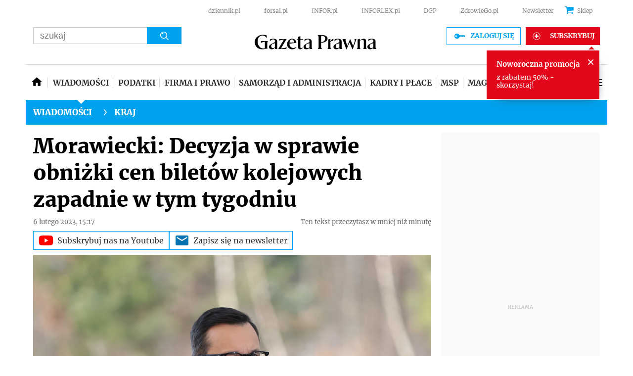

--- FILE ---
content_type: text/html; charset=utf-8
request_url: https://www.google.com/recaptcha/api2/aframe
body_size: 184
content:
<!DOCTYPE HTML><html><head><meta http-equiv="content-type" content="text/html; charset=UTF-8"></head><body><script nonce="7o_AC4n_kRfRhRuB__NZOg">/** Anti-fraud and anti-abuse applications only. See google.com/recaptcha */ try{var clients={'sodar':'https://pagead2.googlesyndication.com/pagead/sodar?'};window.addEventListener("message",function(a){try{if(a.source===window.parent){var b=JSON.parse(a.data);var c=clients[b['id']];if(c){var d=document.createElement('img');d.src=c+b['params']+'&rc='+(localStorage.getItem("rc::a")?sessionStorage.getItem("rc::b"):"");window.document.body.appendChild(d);sessionStorage.setItem("rc::e",parseInt(sessionStorage.getItem("rc::e")||0)+1);localStorage.setItem("rc::h",'1768904928931');}}}catch(b){}});window.parent.postMessage("_grecaptcha_ready", "*");}catch(b){}</script></body></html>

--- FILE ---
content_type: text/javascript
request_url: https://html-load.com/loader.min.js
body_size: 28683
content:
// 
//# sourceMappingURL=[data-uri]
(function(){function e(){const t=["scrollY","alt","string","DOMParser","toLowerCase","application/javascript","players","signalStatus","String","scrollX","endpoint","isBrave","test/v1ew/failed","pubstack","Failed to get key from: ","traffective","aTtVaidbPHciRFQwbFpMZ1M4ZiNoeHNNVn10eTpFLSlg","trim","property","wrong googletag.pubads()","src","outerHeight","gecko/","stylesheet","Cf-Ray","charCodeAt","textContent","Jm0yR1Q1SXJQIiAuQihvPTppZ2JKcFduejd0Y3ZOWmA+Cg==","ZnU2cXI4cGlrd2NueDFhc3RtNDc5YnZnMmV6bG8wM2h5","c3ZtbQ==","responseType","currentScript","dmJybDRzN3U5ZjhuejVqcHFpMG13dGU2Y3loYWcxM294","connection","CrOS","Response","innerWidth","check","Y3J4bWpmN3loZ3Q2bzNwOGwwOWl2","cultureg","Forcepoint","undefined","document - find element","createElement","X2w8IFZ6cURGOjJnNjF3e2ltKCI3TEFaYS9eaiVcJ0s/","message","overflow","collect","cookie","PerformanceEntry","Nm03a3dlM3Fhb2h1NWc0Yno4aQ==","idx","gpt-andbeyond","eXB3engydXNtOG9nNXE3NHRhbmxiNnJpM3ZjZWhqOWtmMQ==","text","value","3981483dzuOBb","MzZxejBtdjl0bmU3a3dyYTVpMXVqeDI4b3lmc3BjZ2xoNA==","KAlFSENfO3MvLldnTmZWbCB6OU1ZaFF9VGo6SkZVUykj","Timed out waiting for consent readiness","HTMLMediaElement","&message=","Invalid reserved state: ","AdShield API","json.parse","getAttribute","_isTcfNeeded","output","json","a2AoNTl3aikie2c+c1xvNlRpQXgKTFA/cWFwdDBdLUl5ZQ==","bGU0OTcxbTVpcnB1a3hqdjNzcTJvOHk2MGduYnp0aHdmYQ==","try-catch","N3VpbDVhM2d4YnJwdHZqZXltbzRjMDl3cXpzNjgybmYx","fuse","TlhHdDU9fV1iSWtoKThUPnAtfGVXcw==","error on contentWindow","loading","ar-v1","getWindowId","as_window_id","gpt-nextmillenium","finally","704645MYPlJS","samsungbrowser","promise tainted","O2ZlUVhcLk54PHl9MgpVOWJJU0wvNmkhWXUjQWh8Q15a","function","PEdjcE9JLwl6QVglNj85byByLmJtRlJpZT5Lc18pdjtWdQ==","MessagePort","getElementsByTagName","[native code]","width","script:","right","IFrame","return this","aditude","alphaStr","send","api","})()","adfit","mailto:","XncgVl8xcWs2OmooImc+aSVlfEwyY0k=","intersectionRect","aXp4c29tcWgzcDhidmdhNDl3N2Z5MnRsdWM2ZTVuMDFy","Script","aW5wdXQ=","div","inventory_name","fetchScript error(status: ","cmVzZXJ2ZWQx","MWtvaG12NHJsMDgzNjJhaXA3ZmpzNWN0YnF5Z3p3eG5l","removeProperty","fxios/","random","tpmn","HTMLVideoElement","gpt-minutemedia","HTMLElement","ping","charAt","_as_req","VW4gcHJvYmzDqG1lIGVzdCBzdXJ2ZW51IGxvcnMgZHUgY2hhcmdlbWVudCBkZSBsYSBwYWdlLiBWZXVpbGxleiBjbGlxdWVyIHN1ciBPSyBwb3VyIGVuIHNhdm9pciBwbHVzLg==","RVlmP1JOMmF9V2JVNWVIX3xTdEpv","dVY2fSlRJz9Ee1NlQU1YNDtFZg==","&type=negotiate_fail","Tig5fCEvX1JEdjZRKSI4P0wjaFdscjs=","cXhuNml1cDNvdDhnejdmbGN3MDlieQ==","b2lscjg3dDZnMXFiejVlZjRodnB5Y3VqbXgzbndzMDJrOQ==","bTByeWlxdDgzNjJwMWZhdWxqNHpnaA==","Yzc4NjNxYnNtd3k1NG90bmhpdjE=","geniee",", Script-Crc32: ","&request_id=","Window","&url=","M2M1MWdvcTQwcHphbDlyNnh1dnRrZXkyc3duajdtaWhi","isGecko","gpt-nextmillennium","childNodes","postMessage","cWJ1dw==","iframe","element-tagName","sectionChange","abc",", source length: ","XMLHttpRequest","ing","UUNBQlYiXSMwamImV282dDpVdWlIZzFyUEQ0JSlSbE5rLQ==","resources-v2://","NmFreWhvcjgwbTM3c2xmdzF2eHA=","requestIdleCallback not exists",", StatusCode: [","bkVlSkthLjpQe0E7eDBVTCI0J1hGbXx9d2Z2elEjN1pTKA==","854742QjbDwh","dispatchEvent","MG96dXBrcng2cWp3bnlnbDM0bTdpOXRoMWY4djJiZWM1","safari","bzlxemF4dHA0MDZ3a2U3aWIyZzM4Znltdmo1bGNoMW5y","sendBeacon","title","img","document.documentElement.clientWidth, clientHeight","dable-tdn","Node","raptive","rel","fetch","endsWith","keys","Nm52OGNqZ3picXMxazQ5d2x4NzUzYWU=","Failed to load script: ","getElementsByClassName","boundingClientRect","getElementById","c3hwMlc5IC0zT25TJjdIPXJWNEQ7VFthdyFdTUFJL31MbA==","from","nthChildOf","then","window","num","parentElement","opt/","&error=","now","XMLHttpRequest.onreadystatechange","URL","response","em5iZw==","URLSearchParams","em1wYw==","Url","c204ZmtocndhOTR5MGV1cGoybnEx","as-revalidator","Clean.io Inc.","ZndiaA==","data-src","document.querySelector","utf-8","confirm","LklwPnN6SjhFd2FoWU0vdjt5S2M9ZgooW19UIHEzbk9T","geniee-prebid","cache_is_blocking_ads","reserved1Input","Jmo8UkRzW1c+YnVrTWBjPzEpCWw=","replaceSync","profile","Error","naver","catch","document - link element","History","papi","origin","eVw2WmcxcW1ea3pjJ3woWWlvUiI+Rgo=","MW53c3I3dms4ZmgwbDN1dDkyamlncXg2ejQ1Y3BibXlv","document.createElement","open","append","nextSibling","race","parseInt","baseURI","document.classList.remove not work","cmVzZXJ2ZWQySW5wdXQ=",'":[{"id":"',"sentrySampleRatio","gpt-firstimpression","aXJycg==","CSSStyleSheet","delete","blob:","child-0","revokeObjectURL","HTMLLinkElement","coupang-dynamic","gpt-interworks","ZT9gM0FVPDJaWzsJaUpFRlYnfFBhOFQ1ai0udiA6cSNIKQ==","Y29rcQ==","extra","dzFHcD4weUJgNVl0XGU0Ml1eQzNPVVhnYiBufWEnVGZxew==","copyScriptElement","focus/","useragent","number","push","true","[data-uri]","data","error","Function","opr","Py0wOHRQKEpIMUVHeyVbaiZzIiBENWs=","tcString","291IfBumr","cssText","/resources/v2/","addEventListener","pubkey","http:","edge","document.getElementById","resource","FontFace","Css","POST","NW52MWllZ3phMjY5anU4c29reTA0aDNwN3JsdGN4bWJx","querySelector","fromCharCode","floor","data-query","reserved2Output","onLine","dWwyb3cwMWo5enE1OG1mazRjdjM3YWJzeWlndGVoNnhu","dXl5aw==","stopPropagation","filter","gpt-clickio","type","freestar","transferSize","setItem","setHTMLUnsafe","getTime","calculatorsoup.com","Integrity check failed: ","reverse",", X-Length: ","shift","hidden","object-keys","script",'{"type": "tag", "marshalled": "<html></html>"}',"eDI5aGI4cHd2c2lsY21xMDY1dDQzN3JueXVvMWpmemtl","dXNqbDRmaHdicHIzaXl6NXhnODZtOWV2Y243b2swYTIxdA==","adshieldAvgRTT","CSSStyleDeclaration.set/get/removeProperty","removeItem","Y3E5ODM0a2h3czJ0cmFnajdmbG55bXU=","prototype","promise","ddg/","PTZhMEc+UE9vMzdudj94JjFgXTJ0","className","Object","encodedBodySize",'{"apply-ratio":1,"',"eDxbeWtZJTEtc0s5X0MwUmFqIzhPTGxdL0h3aHFGVQkz","firefox","document.getElementsByTagName","referrer","WEVRNSU8Sl9oIy4wZj92ZUs6ewlDdXRqYEJQOE5HVWIp","string-api","Node_appendChild","get-computed-style","responseURL","listenerId",".js","data:","outerWidth","as-empty-bidder","N3o+Z317L1cjYGNbWlQmc0k8Mi1oYUtYWW4Kbyl4U0ZB","MHQ4a2JmMjZ1ejlzbWg3MTRwY2V4eQ==","bzVoa203OHVwMnl4d3Z6c2owYXQxYmdscjZlaTQzbmNx","outerHTML","ar-yahoo-v1","setProperty","AdShield API cmd","Navigator","isInAdIframe","Window_decodeURIComponent","style","MUVIYi58dT9wKHFmUGl0eSdyNk8lCXc9XTlCSlJEOzo4aw==","a24xZWhvNmZqYnI0MHB4YzlpMnE=","left","CSSStyleDeclaration","some","close","core-ads","test","Zm1qeA==","snigel","XnpHW3dtCkNgPThCdj48Jl0wOlQgTCNweDNYbGktbikuNA==","error on googletag.pubads()","removeAttribute","NodeList","matchAll","yahoo-mail-v1","get","createObjectURL","innerHeight","none","appendChild","adshield-api","lastIndexOf","gpt-ima-adshield","width not removed","evaluate","adlib","can't access document.hidden","Invalid protect url prefix: ","eTkzcmZ0czdseHE4dmtnamVuNW0waTZ3emhhcDF1Y2Iybw==","self","ghi","gpt-adapex","EventTarget_addEventListener","atob","d2VneWpwenV4MzhxMmE5dm1pZm90","char must be length 1","initial","document.getElementsByClassName","gpt-adpushup","brave","cmd","gpt-adshield","hostname","eval","height","warn","replaceChild","element-attributes","log","href","forEach","clearTimeout","whale","name","Element_setAttribute","w2g","https://cadmus.script.ac","location","Array","object","eX1YV11PJkdsL0N0KXNZQjgtYkY0UgpEJ3BTRTBcdS5aUA==","Document","minutemedia","reject","HTMLAnchorElement","bXRlcWgweXM2MnAxZnhqNTg5cm80YXVuemxpZzNjN3diaw==","bmxvYw==","div#contents","isArray","source","VHNwektcVnZMMzkpOlBSYTh4Oy51ZyhgdD93XTZDT2ZGMQ==","HTMLStyleElement","adshield-native","localStorage","Window_fetch","cDkxdHp4NGlic2h3ZjNxeWVuNTA2dWdvMm1rdjhscmpjNw==","__gpp","userAgent","server","eWJmcQ==","EventTarget","<html></html>","abs","ODk1dDdxMWMydmVtZnVrc2w2MGh5empud28zNGJ4cGdp","poster","setTimeout","constructor","iterator","chrome","frameElement","OTF5c3hlOGx1b3JuNnZwY2l3cQ==","__tcfapi","dmtkcw==","gpt-publisher","data-sdk","as-async","Date.now","replaceScriptElementAsync","as_","Range","reduce","encodeURIComponent","nhn","Failed to load website due to adblock: ","url","TopLevelCss","call","function a0v(F,v){const h=a0F();return a0v=function(L,H){L=L-0x85;let E=h[L];return E;},a0v(F,v);}function a0F(){const y=['length','includes','removeEventListener','99DdfTHL','message','426867skijjn','926090UmJmXE','5618020JaGBio','forEach','delete','9152640ERdRZO','get','c3RyaW5n','setTimeout','handleEvent','eval','requestIdleCallback','399064oRTnwg','168YhZGAx','test','requestAnimationFrame','error','call','set','addEventListener','filter','load','61678oqLYfA','setInterval','ZnVuY3Rpb24','prototype','click','3732384LyVUeN','27bKBjKK','slice'];a0F=function(){return y;};return a0F();}(function(F,v){const i=a0v,h=F();while(!![]){try{const L=-parseInt(i(0x94))/0x1+parseInt(i(0x9e))/0x2*(parseInt(i(0x86))/0x3)+-parseInt(i(0xa3))/0x4+parseInt(i(0x89))/0x5+parseInt(i(0x8d))/0x6+parseInt(i(0x88))/0x7*(parseInt(i(0x95))/0x8)+-parseInt(i(0xa4))/0x9*(parseInt(i(0x8a))/0xa);if(L===v)break;else h['push'](h['shift']());}catch(H){h['push'](h['shift']());}}}(a0F,0xf2094),((()=>{const G=a0v,F=(E,B)=>typeof E===B,v=atob(G(0xa0)),h=atob(G(0x8f));if(!F(h,h))return;{const E=RegExp[G(0xa1)][G(0x96)];RegExp[G(0xa1)][G(0x96)]=function(B){const g=G;return E[g(0x99)](this,B);};}[G(0x97),G(0x93),G(0x9f),G(0x90)][G(0x9c)](B=>window[B])[G(0x8b)](B=>window[B]=H(window[B],B)),EventTarget[G(0xa1)][G(0x9b)]=H(EventTarget[G(0xa1)][G(0x9b)],G(0x9b),0x1),EventTarget[G(0xa1)][G(0x85)]=H(EventTarget[G(0xa1)][G(0x85)],G(0x85),0x1);const L=new Map();function H(B,u){const P=G;let p=arguments[P(0xa6)]>0x2&&void 0x0!==arguments[0x2]?arguments[0x2]:0x0;return function(){const o=P;for(var S=arguments[o(0xa6)],K=new Array(S),N=0x0;N<S;N++)K[N]=arguments[N];const Q=K[o(0xa5)](0x0,p),Y=K[p],b=K[o(0xa5)](p+0x1);if(!Y)return B[o(0x99)](this,...K);if(o(0x9f)!==u&&o(0x90)!==u&&!F(Y,v)&&!F(Y[o(0x91)],v))return B[o(0x99)](this,...K);let f=null;if(o(0x9b)===u||o(0x85)===u){const I=[o(0x9d),o(0x98),o(0x87),o(0xa2)],J=Q[0x0];if(!I[o(0xa7)](J))return B[o(0x99)](this,...K);L[o(0x8e)](this)||L[o(0x9a)](this,new Map()),L[o(0x8e)](this)[o(0x8e)](J)||L[o(0x8e)](this)[o(0x9a)](J,new Map()),f=L[o(0x8e)](this)[o(0x8e)](J)[o(0x8e)](Y);}if(f=f||function(){const W=o;for(var x=arguments[W(0xa6)],X=new Array(x),m=0x0;m<x;m++)X[m]=arguments[m];return F(Y,v)?Y[W(0x99)](this,...X):F(Y,h)?window[W(0x92)](Y):F(Y[W(0x91)],v)?Y[W(0x91)][W(0x99)](Y,...X):void 0x0;},o(0x9b)===u){const x=Q[0x0];L[o(0x8e)](this)[o(0x8e)](x)[o(0x9a)](Y,f);}else{if(o(0x85)===u){const X=Q[0x0],m=L[o(0x8e)](this)[o(0x8e)](X)[o(0x8e)](Y)||Y;return L[o(0x8e)](this)[o(0x8e)](X)[o(0x8c)](Y),B[o(0x99)](this,...Q,m,...b);}}return B[o(0x99)](this,...Q,f,...b);};}})()));","innerHTML","Element_innerHTML","Firefox/","MyV0CXsycmNrZnlYUl0/TksmL0ZndztUU01tbi03X2lVLg==","scrollWidth","pathname","AdShield API cmd.push","insertAdjacentHTML","bWFHO0ZULmUyY1l6VjolaX0pZzRicC1LVVp5PHdMCl8/","cnlwYQ==",'","width":160,"height":600,"position":{"selector":"div#contents","position-rule":"child-0","insert-rule":[]},"original-ads":[{"selector":"div#contents > span#ads"}],"attributes":[]}]}',"defineProperty","ssmas","adsinteractive","reserved1","insertRule","no purpose 1 consent","httpEquiv","innerText","Element_attributes","fXFCPHpgUFpbWUg6MHNqdmFPcA==","Map","protocol","getItem","4MrcIJX","S1ppe140PG0iNSdjJQpYTHVyeXBxQThbZUl3LURSfGtiQg==","Yml4cXJod245emptNTRvMTJmZTBz","HTMLImageElement","close-error-report","link","setAttribute","contentWindow","adthrive","fetchLater","#as_domain","bottom","getEntriesByType","closest","parse","version=","cWdwazM3NW50bDhqdzlybXgyaTBoYzF6dXY0b2J5NnNlZg==","classList","document","can't access user-agent","stack","https://html-load.com","stopImmediatePropagation","text/css","script not executed(inline)","navigator","Click","reserved1Output","ZW93NXJmbHVxOHg0emdqNzBwMTNjaTZtaDJzOXRua2Fidg==","ZmthZA==","configIndex","map","target","domain switched","https://report.error-report.com/modal?eventId=&error=Vml0YWwgQVBJIGJsb2NrZWQ%3D&domain=","b3U3ZXJjdnc5bDAxeWdobmZpcDY4NWJ6eHF0YWszc2ptNA==","pagehide","gpt-adingo","scrollX,Y","728px","findLastIndex","alert","jkl","atob-btoa","onreadystatechange","7Y6Y7J207KeA66W8IOu2iOufrOyYpOuKlCDspJEg66y47KCc6rCAIOuwnOyDne2WiOyKteuLiOuLpC4g7J6Q7IS47ZWcIOuCtOyaqeydhCDrs7TroKTrqbQgJ+2ZleyduCfsnYQg7YG066at7ZWY7IS47JqULg==","hasAttribute","unknown","eventName","document.hidden","indexOf","script malformed. source length: ","775304xWGngc","setIsTcfNeeded","action","djlhcHlpazYyMzBqNW1sN244YnVxcmYxemdzY2V3eHQ0","VHg8V3xYdmN1YkN6LWVrVS8gb2lNCSY6JUlnPjJoe3Nb","aXZtc2xyNDhhY2Uzem9rZ3h0MTBiNnA=","aWQ=","cmE7TUg3emZBb1EJeFRVaD9uPSFOSks5PHZgNXsjbVsz","XHlqTUYtZiJSWwlId3hucylwSUMxPTI1OEU5NlBLOkpPCg==","reload","OWptYW53eXF4MHM1NHp1dG82aA==","Rzc1MmVgTFh4J1ptfTk8CXs/Rg==","base64 failed","bTg5NjFxd3pnaHUyN3hlb2FwbjNrNWlsdnJmamM0c3l0MA==","UWpeIE5DVXY1NGxlIlZNbV8zMEdM","Event","a3JCSnREKFFsdl4+I1toe1gxOW8mU0VBTS9uIk89IDA1UA==","resources://","tcloaded","insertAdjacentElement","srcdoc","elementFromPoint","gpt-funke","reserved2Input","setImmediate","Loader aborted: ","199678QmvVpW","setInterval","dable","querySelectorAll","headers","http://","reserved2","bWlsYmAjM0JhcV07RFRWP2UuPCAmYw==","toPrimitive","input","tag","consents","adshieldMaxRTT","decodeURI","purpose","requestIdleCallback","data-resource","string-try-catch","attributes","sping","edgios","NWY7VnQicURMQjkxJ20KfT9SNlMoWiNBYEpyMEhRbEtQKQ==","gpt-adsinteractive","M2Jwa2ltZnZ4ZTcxNm56b3lydzBxNTI=","ZWhvcg==","searchParams","AdShield API cmd.push result","hostage",". Phase: ","join","split","statusText","combo","cGhtMjF2OWN3NGI3M3lnbG5meG90YXpzdWo4cXJrNjUwaQ==","load","opera","test/view/passed","Node_insertBefore","useractioncomplete","TkduRThhX3kuRmpZTz00dzNdcDc=","azUyM3RscHplcXZzMHlqaDgxb2d1YTZ3bmJyN2M5bWY0aQ==","startsWith","stringify","async","WwllJjVCXlc+MCMKcmJxSTd9LUF8Yw==","&is_brave=","HTMLScriptElement","concat","_as_res","rtt","MessageEvent","QiBjMQkzRlklPGZfYjJsdV44Wk5DeiNHJ3ZXTTdyJlE9","__sa_","a3luYg==","tagName","isSamsungBrowser","keyval","loader-check","elem","PerformanceResourceTiming","cmVzZXJ2ZWQyT3V0cHV0","hash","entries","symplr","adshield","width: 100vw; height: 100vh; z-index: 2147483647; position: fixed; left: 0; top: 0;","removeChild","https:","responseText","eventId=","Failed to decode protect-url: url is empty","body","Chrome/","UserAgent","math-random","blN5TkRHJ01qL288VSBsIlFFa21pWDJIe1pZSmg0JT1f","fGAJJ1JxajZDTldIXUk4c3g3dTNm","setAttributeNS","Element_getAttribute","remove",", cfRay: ","/script/","__tcfapi not found within timeout","YEg7NFN5TUIuCmZ1eG52I1JyUDNFSlEmOVlbTzBjCUNVbw==","def","isFirefox","KHIlOTZqVks3e2tQCWdEaE9jRnMnMTtNIkl1UVoveXFB","display","width not set properly","gpt-highfivve","getComputedStyle","includes","SharedStorageWorklet","getOwnPropertyDescriptor","gpt-tdn","parseFromString","cGxiaTIxY3hmbW8zNnRuNTB1cQ==","query","intersectionRatio","readyState","bWpiMGZldTZseng3a3FoZ29wNGF0ODMxYzkyeXdpcjVu","wp-data","/report?","cXA1cjg0Mnljdnhqb3diYXo3dWh0czlnazZpMGVtbjEzZg==","], X-Crc32: ","apply","as-extra","teads","requestAnimationFrame","status","gpt-vuukle","contains","IntersectionObserverEntry","originalUrl","debug","21XpqgZr","bml1ZTh0bXlhY2ozbDkxcTY1Znhid3pydjdwbzJnazQw","aXRoYw==","Node_baseURI","set","about:","write","(E2) Invalid protect url: ","token=","X-Length","min","QjggL1k5b11WSENfcDN5dApoVE9OaTVxNklHLXI9Mmcl","mezzomedia","bnh6bg==","794370pVZHjD","getDeviceInfo","NzRoZnZidGNqMmVyb2EwdWw1Nnl3M2lucXhrZ3A5bTF6cw==","cmVzZXJ2ZWQxT3V0cHV0","Failed to execute packing script","scribd.com","language","script not executed(blob)","function a0Z(e,Z){const L=a0e();return a0Z=function(w,Q){w=w-0xf2;let v=L[w];return v;},a0Z(e,Z);}function a0e(){const eD=['onload','as_','526myoEGc','push','__sa_','__as_ready_resolve','__as_rej','addEventListener','LOADING','XMLHttpRequest','entries','getOwnPropertyDescriptor','_as_prehooked_functions','status','script_onerror','__fr','xhr_defer','href','isAdBlockerDetected','length','then','8fkpCwc','onerror','apply','readyState','_as_prehooked','set','__as_new_xhr_data','Window','catch','charCodeAt','location','document','onreadystatechange','__as_xhr_open_args','_as_injected_functions','DONE','open','toLowerCase','handleEvent','defineProperty','name','54270lMbrbp','__as_is_xhr_loading','prototype','decodeURIComponent','contentWindow','EventTarget','407388pPDlir','__as_xhr_onload','collect','get','call','JSON','setAttribute','Element','btoa','__as_is_ready_state_change_loading','GET','4281624sRJEmx','__origin','currentScript','1433495pfzHcj','__prehooked','1079200HKAVfx','window','error','687boqfKv','fetch','load','1578234UbzukV','function','remove','hostname','adshield'];a0e=function(){return eD;};return a0e();}(function(e,Z){const C=a0Z,L=e();while(!![]){try{const w=-parseInt(C(0x10a))/0x1*(-parseInt(C(0x114))/0x2)+-parseInt(C(0xf7))/0x3+-parseInt(C(0x127))/0x4*(parseInt(C(0x13c))/0x5)+parseInt(C(0x10d))/0x6+parseInt(C(0x105))/0x7+parseInt(C(0x107))/0x8+-parseInt(C(0x102))/0x9;if(w===Z)break;else L['push'](L['shift']());}catch(Q){L['push'](L['shift']());}}}(a0e,0x24a95),((()=>{'use strict';const m=a0Z;const Z={'HTMLIFrameElement_contentWindow':()=>Object[m(0x11d)](HTMLIFrameElement[m(0xf3)],m(0xf5)),'XMLHttpRequest_open':()=>Q(window,m(0x11b),m(0x137)),'Window_decodeURIComponent':()=>Q(window,m(0x12e),m(0xf4)),'Window_fetch':()=>Q(window,m(0x12e),m(0x10b)),'Element_setAttribute':()=>Q(window,m(0xfe),m(0xfd)),'EventTarget_addEventListener':()=>Q(window,m(0xf6),m(0x119))},L=m(0x116)+window[m(0xff)](window[m(0x131)][m(0x123)]),w={'get'(){const R=m;return this[R(0xf9)](),window[L];},'collectOne'(v){window[L]=window[L]||{},window[L][v]||(window[L][v]=Z[v]());},'collect'(){const V=m;window[L]=window[L]||{};for(const [v,l]of Object[V(0x11c)](Z))window[L][v]||(window[L][v]=l());}};function Q(v,l,X){const e0=m;var B,s,y;return e0(0x108)===l[e0(0x138)]()?v[X]:e0(0x132)===l?null===(B=v[e0(0x132)])||void 0x0===B?void 0x0:B[X]:e0(0xfc)===l?null===(s=v[e0(0xfc)])||void 0x0===s?void 0x0:s[X]:null===(y=v[l])||void 0x0===y||null===(y=y[e0(0xf3)])||void 0x0===y?void 0x0:y[X];}((()=>{const e2=m;var v,X,B;const y=W=>{const e1=a0Z;let b=0x0;for(let O=0x0,z=W[e1(0x125)];O<z;O++){b=(b<<0x5)-b+W[e1(0x130)](O),b|=0x0;}return b;};null===(v=document[e2(0x104)])||void 0x0===v||v[e2(0x10f)]();const g=function(W){const b=function(O){const e3=a0Z;return e3(0x113)+y(O[e3(0x131)][e3(0x110)]+e3(0x11e));}(W);return W[b]||(W[b]={}),W[b];}(window),j=function(W){const b=function(O){const e4=a0Z;return e4(0x113)+y(O[e4(0x131)][e4(0x110)]+e4(0x135));}(W);return W[b]||(W[b]={}),W[b];}(window),K=e2(0x113)+y(window[e2(0x131)][e2(0x110)]+e2(0x12b));(X=window)[e2(0x117)]||(X[e2(0x117)]=[]),(B=window)[e2(0x118)]||(B[e2(0x118)]=[]);let x=!0x1;window[e2(0x117)][e2(0x115)](()=>{x=!0x0;});const E=new Promise(W=>{setTimeout(()=>{x=!0x0,W();},0x1b5d);});function N(W){return function(){const e5=a0Z;for(var b=arguments[e5(0x125)],O=new Array(b),z=0x0;z<b;z++)O[z]=arguments[z];return x?W(...O):new Promise((k,S)=>{const e6=e5;W(...O)[e6(0x126)](k)[e6(0x12f)](function(){const e7=e6;for(var f=arguments[e7(0x125)],q=new Array(f),A=0x0;A<f;A++)q[A]=arguments[A];E[e7(0x126)](()=>S(...q)),window[e7(0x118)][e7(0x115)]({'type':e7(0x10b),'arguments':O,'errArgs':q,'reject':S,'resolve':k});});});};}const I=W=>{const e8=e2;var b,O,z;return e8(0x101)===(null===(b=W[e8(0x134)])||void 0x0===b?void 0x0:b[0x0])&&0x0===W[e8(0x11f)]&&((null===(O=W[e8(0x134)])||void 0x0===O?void 0x0:O[e8(0x125)])<0x3||!0x1!==(null===(z=W[e8(0x134)])||void 0x0===z?void 0x0:z[0x2]));},M=()=>{const e9=e2,W=Object[e9(0x11d)](XMLHttpRequest[e9(0xf3)],e9(0x133)),b=Object[e9(0x11d)](XMLHttpRequest[e9(0xf3)],e9(0x12a)),O=Object[e9(0x11d)](XMLHttpRequestEventTarget[e9(0xf3)],e9(0x128)),z=Object[e9(0x11d)](XMLHttpRequestEventTarget[e9(0xf3)],e9(0x112));W&&b&&O&&z&&(Object[e9(0x13a)](XMLHttpRequest[e9(0xf3)],e9(0x133),{'get':function(){const ee=e9,k=W[ee(0xfa)][ee(0xfb)](this);return(null==k?void 0x0:k[ee(0x103)])||k;},'set':function(k){const eZ=e9;if(x||!k||eZ(0x10e)!=typeof k)return W[eZ(0x12c)][eZ(0xfb)](this,k);const S=f=>{const eL=eZ;if(this[eL(0x12a)]===XMLHttpRequest[eL(0x136)]&&I(this))return this[eL(0x100)]=!0x0,E[eL(0x126)](()=>{const ew=eL;this[ew(0x100)]&&(this[ew(0x100)]=!0x1,k[ew(0xfb)](this,f));}),void window[eL(0x118)][eL(0x115)]({'type':eL(0x122),'callback':()=>(this[eL(0x100)]=!0x1,k[eL(0xfb)](this,f)),'xhr':this});k[eL(0xfb)](this,f);};S[eZ(0x103)]=k,W[eZ(0x12c)][eZ(0xfb)](this,S);}}),Object[e9(0x13a)](XMLHttpRequest[e9(0xf3)],e9(0x12a),{'get':function(){const eQ=e9;var k;return this[eQ(0x100)]?XMLHttpRequest[eQ(0x11a)]:null!==(k=this[eQ(0x12d)])&&void 0x0!==k&&k[eQ(0x12a)]?XMLHttpRequest[eQ(0x136)]:b[eQ(0xfa)][eQ(0xfb)](this);}}),Object[e9(0x13a)](XMLHttpRequestEventTarget[e9(0xf3)],e9(0x128),{'get':function(){const ev=e9,k=O[ev(0xfa)][ev(0xfb)](this);return(null==k?void 0x0:k[ev(0x103)])||k;},'set':function(k){const el=e9;if(x||!k||el(0x10e)!=typeof k)return O[el(0x12c)][el(0xfb)](this,k);const S=f=>{const er=el;if(I(this))return this[er(0xf2)]=!0x0,E[er(0x126)](()=>{const eX=er;this[eX(0xf2)]&&(this[eX(0xf2)]=!0x1,k[eX(0xfb)](this,f));}),void window[er(0x118)][er(0x115)]({'type':er(0x122),'callback':()=>(this[er(0xf2)]=!0x1,k[er(0xfb)](this,f)),'xhr':this});k[er(0xfb)](this,f);};S[el(0x103)]=k,O[el(0x12c)][el(0xfb)](this,S);}}),Object[e9(0x13a)](XMLHttpRequestEventTarget[e9(0xf3)],e9(0x112),{'get':function(){const eB=e9;return z[eB(0xfa)][eB(0xfb)](this);},'set':function(k){const es=e9;if(x||!k||es(0x10e)!=typeof k)return z[es(0x12c)][es(0xfb)](this,k);this[es(0xf8)]=k,this[es(0x119)](es(0x109),S=>{const ey=es;I(this)&&window[ey(0x118)][ey(0x115)]({'type':ey(0x122),'callback':()=>{},'xhr':this});}),z[es(0x12c)][es(0xfb)](this,k);}}));};function P(W){return function(){const eg=a0Z;for(var b=arguments[eg(0x125)],O=new Array(b),z=0x0;z<b;z++)O[z]=arguments[z];return this[eg(0x134)]=O,W[eg(0x129)](this,O);};}function Y(W,b,O){const et=e2,z=Object[et(0x11d)](W,b);if(z){const k={...z,'value':O};delete k[et(0xfa)],delete k[et(0x12c)],Object[et(0x13a)](W,b,k);}else W[b]=O;}function D(W,b,O){const ej=e2,z=W+'_'+b,k=w[ej(0xfa)]()[z];if(!k)return;const S=ej(0x108)===W[ej(0x138)]()?window:ej(0x132)===W?window[ej(0x132)]:ej(0xfc)===W?window[ej(0xfc)]:window[W][ej(0xf3)],f=function(){const eK=ej;for(var A=arguments[eK(0x125)],U=new Array(A),F=0x0;F<A;F++)U[F]=arguments[F];try{const J=j[z];return J?J[eK(0xfb)](this,k,...U):k[eK(0xfb)](this,...U);}catch(G){return k[eK(0xfb)](this,...U);}},q=O?O(f):f;Object[ej(0x13a)](q,ej(0x13b),{'value':b}),Object[ej(0x13a)](q,ej(0x106),{'value':!0x0}),Y(S,b,q),window[ej(0x117)][ej(0x115)](()=>{const ex=ej;window[ex(0x111)]&&!window[ex(0x111)][ex(0x124)]&&S[b]===q&&Y(S,b,k);}),g[z]=q;}window[K]||(w[e2(0xf9)](),D(e2(0x11b),e2(0x137),P),D(e2(0xfe),e2(0xfd)),D(e2(0x12e),e2(0x10b),N),(function(){const eN=e2,W=(z,k)=>new Promise((S,f)=>{const eE=a0Z,[q]=k;q[eE(0x121)]?f(k):(E[eE(0x126)](()=>f(k)),z[eE(0x119)](eE(0x10c),()=>S()),window[eE(0x118)][eE(0x115)]({'type':eE(0x120),'reject':()=>f(k),'errArgs':k,'tag':z}));}),b=Object[eN(0x11d)](HTMLElement[eN(0xf3)],eN(0x128));Object[eN(0x13a)](HTMLElement[eN(0xf3)],eN(0x128),{'get':function(){const eI=eN,z=b[eI(0xfa)][eI(0xfb)](this);return(null==z?void 0x0:z[eI(0x103)])||z;},'set':function(z){const eo=eN;var k=this;if(x||!(this instanceof HTMLScriptElement)||eo(0x10e)!=typeof z)return b[eo(0x12c)][eo(0xfb)](this,z);const S=function(){const ei=eo;for(var f=arguments[ei(0x125)],q=new Array(f),A=0x0;A<f;A++)q[A]=arguments[A];return W(k,q)[ei(0x12f)](U=>z[ei(0x129)](k,U));};S[eo(0x103)]=z,b[eo(0x12c)][eo(0xfb)](this,S);}});const O=EventTarget[eN(0xf3)][eN(0x119)];EventTarget[eN(0xf3)][eN(0x119)]=function(){const eM=eN;for(var z=this,k=arguments[eM(0x125)],S=new Array(k),f=0x0;f<k;f++)S[f]=arguments[f];const [q,A,...U]=S;if(x||!(this instanceof HTMLScriptElement)||eM(0x109)!==q||!(A instanceof Object))return O[eM(0xfb)](this,...S);const F=function(){const eP=eM;for(var J=arguments[eP(0x125)],G=new Array(J),H=0x0;H<J;H++)G[H]=arguments[H];return W(z,G)[eP(0x12f)](T=>{const eY=eP;eY(0x10e)==typeof A?A[eY(0x129)](z,T):A[eY(0x139)](...T);});};O[eM(0xfb)](this,q,F,...U);};}()),M(),window[K]=!0x0);})());})()));","duration","slice","azk2WUsodi8mSUNtR0IJNWJ6YT9IY1BfMVcgcVJvQS49Cg==","length","v7.5.69","NFdCXTM+CW89bk12Y0thd19yVlI3emxxbSlGcGA6VGdPJw==","tel:","enliple","JSON","isSleipnir","android","decodeURIComponent",", body: ","pubads","html","Worker","performance","trident","gpt-geniee","span","content","document.head.appendChild, removeChild, childNodes","parent","match","aG5bUlhtfERPSC86LkVWS0o7NH1TVQ==","isNaN","_fa_","HTMLFormElement","HTMLIFrameElement","parseFloat","resolve","isSafari","attributionSrc","flatMap","max","insertAfter","DocumentFragment","czN6Ym85YWhnZjdsazV5MGN1bXJwcW53eDZpNGpldnQy","prod","VGhlcmUgd2FzIGEgcHJvYmxlbSBsb2FkaW5nIHRoZSBwYWdlLiBQbGVhc2UgY2xpY2sgT0sgdG8gbGVhcm4gbW9yZS4=","tags","replace","(function(){","charset","__gpp not found within timeout","as_domain","adsense","domain switch: no src attribute","childElementCount","recovery","https://report.error-report.com/modal?eventId=&error=","article","search","gpt-anymind","btoa","findIndex","insertBefore","str","regexp-test","X-Crc32","cmVzZXJ2ZWQxSW5wdXQ=","getAttributeNames","gpt-rubicon","getPropertyValue","d3IyNzV5b2dzajRrdjAzaXpjbngxdWFxYjhwZmxtNnRo","isInRootIframe","toString","exec","ME5tfXViQzlMNmt7Nygibng+cz1Lb11JQncveVNnZiVX","eDVBOGhFOT0KUUcxIkN1SidvVihJKT5sYlc0RCNlIEw2","parentNode","edl","all","https://","728","removeEventListener","responseXML","Version/","SktqJUlWels8RUgmPUZtaWN1TS46CVMteFBvWnM3CmtB","VzB8N196fXtyb1lraFhMXiUoJy8+TnRRR2d1WlNBNHZV","sleipnir/","randomize","eDUwdzRvZTdjanpxOGtyNmk5YWZ0MnAxbmd1bG0zaHlidg==","Headers","Element.remove","inventories_key","getGPPData","JlhEX1FPaE1ybHRwUjFjNHpHClk=","e2VGJU9YclEyPm5wM0pOXTQ3dQ==","visualViewport","&domain=","@@toPrimitive must return a primitive value.","sdkVersion","InE0CkozZmtaaGombHRgd0g1MFQ9J2d8KEVQW0ItUVlE","cadmus script blocked","last_bfa_at","Promise","/resources/","createContextualFragment","scrollHeight","frames","javascript:","appendScriptElementAsync","encodeURI","picrew.me","as_modal_loaded","clearInterval","children","isInIframe","worldhistory.org","cmVzZXJ2ZWQy","N3k6eDIxOF1VI05DfW5XYU1Te0w=","HTMLMetaElement","loader","https://report.error-report.com/modal?","document.classList.contains","Failed to fetch script: ","AS-ENCODED-VAL","HTMLSourceElement","a2Zwdg==","host","crios","div#contents > span#ads","ybar","Number","fromEntries","8602xEofRB","ZGdnbg==","cachedResultIsInAdIframe","port","gpt-enliple","adingo","), url: ","eventStatus","googletag","eDhiM2xuMWs5bWNlaXM0dTB3aGpveXJ6djVxZ3RhcGYyNw==","RegExp","document.querySelectorAll","player","ABCDEFGHIJKLMNOPQRSTUVWXYZabcdefghijklmnopqrstuvwxyz","contentDocument","srcset","YTI3NGJjbGp0djBvbXc2ejlnNXAxM3VzOGVraHhpcmZx","head","N2d0a3JwYzQ1bndoNmk4amZ2OTNic3lsYXFlem11Mm8xMA==","dataset","tri","Math","dXk4b2EyczZnNGozMDF0OWJpcDdyYw==","fetchScript error(script malformed), url: ","documentElement","&title=","&host=","DOMTokenList","status code: ","Date","symbol","Date.now is not a number","matches","b3V0cHV0","wrong contentWindow","ariaLabel","writeln","xhr.onreadystatechange not set","Blob","as_loader_version","replaceState","top","add","YmphM3prZnZxbHRndTVzdzY3OG4=","http","polarbyte","find","getBoundingClientRect","edg/","anymind","Element","NGJvdjI4c3lxN3hhY2VnNjVmbTA5cnQzbGlobmt1empwMQ==","Date.now is not a function","/view","Invalid protect url: ","addModule","version","adpushup"];return(e=function(){return t})()}function t(n,o){const r=e();return(t=function(e,t){return r[e-=314]})(n,o)}(function(){const n=t,o=e();for(;;)try{if(284580===parseInt(n(725))/1+parseInt(n(989))/2*(parseInt(n(436))/3)+parseInt(n(647))/4*(-parseInt(n(1129))/5)+parseInt(n(336))/6*(parseInt(n(840))/7)+-parseInt(n(699))/8+-parseInt(n(1103))/9+-parseInt(n(854))/10)break;o.push(o.shift())}catch(e){o.push(o.shift())}})(),(()=>{"use strict";const e=t;var n={};n.g=function(){const e=t;if(e(574)==typeof globalThis)return globalThis;try{return this||new Function(e(1142))()}catch(t){if(e(574)==typeof window)return window}}();const o=e=>{const n=t;let o=0;for(let t=0,r=e[n(866)];t<r;t++)o=(o<<5)-o+e[n(1072)](t),o|=0;return o},r=class{static[e(1084)](){const t=e;var n,r;let i=arguments[t(866)]>0&&void 0!==arguments[0]?arguments[0]:t(912),c=!(arguments[t(866)]>1&&void 0!==arguments[1])||arguments[1];const a=Date[t(366)](),s=a-a%864e5,l=s-864e5,d=s+864e5,u=t(613)+o(i+"_"+s),m=t(613)+o(i+"_"+l),f=t(613)+o(i+"_"+d);return u===m||u===f||m===f||!(null!==(n=null!==(r=window[u])&&void 0!==r?r:window[m])&&void 0!==n?n:window[f])&&(c&&(window[u]=!0,window[m]=!0,window[f]=!0),!0)}};function i(t){const n=e;return(i=n(1133)==typeof Symbol&&n(1019)==typeof Symbol[n(602)]?function(e){return typeof e}:function(e){const t=n;return e&&t(1133)==typeof Symbol&&e[t(601)]===Symbol&&e!==Symbol[t(481)]?t(1019):typeof e})(t)}function c(n,o,r){const c=e;return a=function(e){const n=t;if(n(574)!=i(e)||!e)return e;var o=e[Symbol[n(733)]];if(void 0!==o){var r=o[n(621)](e,n(1049));if(n(574)!=i(r))return r;throw new TypeError(n(954))}return String(e)}(o),(o=c(1019)==i(a)?a:a+"")in n?Object[c(634)](n,o,{value:r,enumerable:!0,configurable:!0,writable:!0}):n[o]=r,n;var a}const a=8e3;class s{static[e(700)](t){this[e(1113)]=t}static[e(530)](t){const n=e;let o=!(arguments[n(866)]>1&&void 0!==arguments[1])||arguments[1],r=arguments[n(866)]>2&&void 0!==arguments[2]?arguments[2]:n(588);try{return o&&(t=l(t)),window[r][n(646)](t)}catch(e){return""}}static[e(844)](n,o){const r=e;let i=!(arguments[r(866)]>2&&void 0!==arguments[2])||arguments[2],c=arguments[r(866)]>3&&void 0!==arguments[3]?arguments[3]:r(588);try{if(i&&(n=l(n)),!this[r(1113)])return window[c][r(463)](n,o);(async function(){const e=r,{enableGpp:i=!1}={},s=await function(){const{tcfTimeoutMs:e=a,requireTcString:n=!0}={};return new Promise((async(o,r)=>{const i=t;try{var c,s;await function(){const e=t;let n=arguments[e(866)]>0&&void 0!==arguments[0]?arguments[0]:a;return new Promise(((t,o)=>{const r=e,i=Date[r(366)](),c=()=>{const e=r;e(1133)!=typeof window[e(606)]?Date[e(366)]()-i>n?o(new Error(e(807))):setTimeout(c,50):t(window[e(606)])};c()}))}(e);let l=!1;const d=e=>!(!e||i(717)!==e[i(996)]&&i(763)!==e[i(996)]||n&&!e[i(435)]),u=(e,t)=>{const n=i;if(t&&!l&&d(e)){l=!0;try{var r,c;null===(r=(c=window)[n(606)])||void 0===r||r[n(621)](c,n(938),2,(()=>{}),e[n(498)])}catch{}o(e)}};null===(c=(s=window)[i(606)])||void 0===c||c[i(621)](s,i(439),2,u),setTimeout((()=>{l||r(new Error(i(1106)))}),e)}catch(e){r(e)}}))}();if(!function(e){const n=t;var o,r;return!!(null!==(o=null===(r=e[n(739)])||void 0===r?void 0:r[n(736)])&&void 0!==o?o:{})[1]}(s))throw new Error(e(639));let l;if(i)try{l=await function(){const t=e;let n=arguments[t(866)]>0&&void 0!==arguments[0]?arguments[0]:6e3;return new Promise(((e,o)=>{const r=t,i=Date[r(366)](),c=()=>{const t=r;t(1133)!=typeof window[t(591)]?Date[t(366)]()-i>n?o(new Error(t(907))):setTimeout(c,50):(()=>{const n=t;try{var o,r,i,c;null===(o=(r=window)[n(591)])||void 0===o||o[n(621)](r,n(439),((t,o)=>{const r=n;o&&t&&(r(325)===t[r(695)]||r(1054)===t[r(695)])&&e(t)})),null===(i=(c=window)[n(591)])||void 0===i||i[n(621)](c,n(949),((t,o)=>{o&&t&&e({eventName:n(551),data:t})}))}catch{}})()};c()}))}()}catch(t){console[e(560)](t)}return{result:await Promise[e(893)]((t=>{const r=e;let{tcData:i,gppInfo:a}=t;window[c][r(463)](n,o)})({tcData:s,gppInfo:l})),tcData:s,gppInfo:l}})()[r(391)]((e=>{}))}catch(e){}}static[e(804)](t){const n=e;let o=!(arguments[n(866)]>1&&void 0!==arguments[1])||arguments[1],r=arguments[n(866)]>2&&void 0!==arguments[2]?arguments[2]:n(588);try{return o&&(t=l(t)),window[r][n(479)](t)}catch(e){}}}c(s,e(1113),!1);const l=t=>""[e(772)](window[e(572)][e(983)],e(889))[e(772)](btoa(t));class d{static[e(1058)](){const t=e;try{if(null!=window[t(672)][t(554)]&&t(1058)===window[t(672)][t(554)][t(1058)][t(568)])return!0}catch(e){}return!1}static[e(894)](){const t=e;try{if(d[t(1058)]())return!1;const e=navigator[t(592)][t(1051)](),n=[t(339)];return![t(603),t(442),t(1037),t(433),t(760),t(364),t(880),t(984),t(490),t(567),t(483),t(390),t(745)][t(518)]((n=>e[t(816)](n)))&&n[t(518)]((n=>e[t(816)](n)))}catch(e){}return!1}static[e(810)](){const t=e;try{if(d[t(1058)]())return!1;const e=navigator[t(592)][t(1051)]();if(e[t(816)](t(424))||e[t(816)](t(1161)))return!0;const n=[t(490)];return![t(603),t(442),t(1037),t(433),t(760),t(364),t(880),t(984),t(567),t(483),t(390),t(745)][t(518)]((n=>e[t(816)](n)))&&n[t(518)]((n=>e[t(816)](n)))}catch(e){}return!1}static[e(780)](){const t=e;try{const e=navigator[t(592)][t(1051)]();return e[t(816)](t(873))&&e[t(816)](t(1130))}catch(e){}return!1}static[e(872)](){const t=e;try{return navigator[t(592)][t(1051)]()[t(816)](t(943))}catch(e){}return!1}static[e(318)](){const t=e;return navigator[t(592)][t(1051)]()[t(816)](t(1069))}}const u=(t,n)=>{const o=e;if(o(1049)!=typeof t||o(1049)!=typeof n)return!1;const r=t[o(866)],i=n[o(866)];if(0===r&&0===i)return!0;if(0===r)return!1;if(0===i)return!0;if(r<i)return!1;for(let e=0;e<t[o(866)];e++)if(t[e]===n[0]){let r=!0;for(let i=1;i<n[o(866)];i++)if(!t[e+i]||t[e+i]!==n[i]){r=!1;break}if(r)return!0}return!1},m=(t,n)=>{const o=e;if(o(1049)!=typeof t||o(1049)!=typeof n)return-1;const r=t[o(866)],i=n[o(866)];if(0===r&&0===i)return-1;if(0===r)return-1;if(0===i)return-1;if(r<i)return-1;for(let e=0;e<t[o(866)];e++)if(t[e]===n[0]){let r=!0;for(let i=1;i<n[o(866)];i++)if(!t[e+i]||t[e+i]!==n[i]){r=!1;break}if(r)return e}return-1},f=t=>{const n=e,o=navigator[n(592)],r=m(o,t);if(-1===r)return-1;let i="";for(let e=r+t[n(866)];e<o[n(866)];e++){const t=o[n(1072)](e);if(t<48||t>57)break;i+=o[e]}return parseInt(i)||-1},w={HTMLIFrameElement_contentWindow:()=>Object[e(818)](HTMLIFrameElement[e(481)],e(654)),XMLHttpRequest_open:()=>h(window,e(328),e(399)),Window_decodeURIComponent:()=>h(window,e(315),e(874)),Window_fetch:()=>h(window,e(315),e(349)),Element_setAttribute:()=>h(window,e(1039),e(653)),EventTarget_addEventListener:()=>h(window,e(595),e(439))},x=e(777)+window[e(917)](window[e(572)][e(564)]),p={get(){return this[e(1094)](),window[x]},collectOne(e){window[x]=window[x]||{},window[x][e]||(window[x][e]=w[e]())},collect(){const t=e;window[x]=window[x]||{};for(const[e,n]of Object[t(787)](w))window[x][e]||(window[x][e]=n())}};function h(t,n,o){const r=e;var i,c,a;return r(361)===n[r(1051)]()?t[o]:r(665)===n?null===(i=t[r(665)])||void 0===i?void 0:i[o]:r(871)===n?null===(c=t[r(871)])||void 0===c?void 0:c[o]:null===(a=t[n])||void 0===a||null===(a=a[r(481)])||void 0===a?void 0:a[o]}const g={appendChild:Node[e(481)][e(534)],insertBefore:Node[e(481)][e(919)]};function v(t,n){const o=e;n[o(401)]?g[o(919)][o(621)](n[o(363)],t,n[o(401)]):g[o(534)][o(621)](n[o(933)],t)}function b(t){const n=e;g[n(534)][n(621)](document[n(1006)],t)}function y(t){const n=e,o=document[n(1090)](t[n(779)]);for(const e of t[n(924)]())o[n(653)](e,t[n(1112)](e));return o[n(1073)]=t[n(1073)],o}function E(t,n){const o=e;return n?(n[o(766)]("?")&&(n=n[o(864)](1)),t[o(816)]("?")?t+"&"+n:t+"?"+n):t}function T(){const t=e;try{const e=[65,66,67,68,69,70,71,72,73,74,75,76,77,78,79,80,81,82,83,84,85,86,87,88,89,90],n=["A","B","C","D","E","F","G","H","I","J","K","L","M","N","O","P","Q","R","S","T","U","V","W","X","Y","Z"];for(let o=0;o<26;o++)if(String[t(450)](e[o])!==n[o]||n[o][t(1072)](0)!==e[o])return!1}catch(e){return!1}return!0}let M="",_=e(668);try{var N;M=null!==(N=document[e(1078)][e(1112)](e(609)))&&void 0!==N?N:e(694);const t=document[e(1078)][e(1112)](e(378))||document[e(1078)][e(1112)](e(1067));t&&(_=new URL(t,window[e(572)][e(564)])[e(395)])}catch(e){}const W={version:e(867),sdkVersion:M,endpoint:_,env:e(901),debug:!1,sentrySampleRatio:.05},L={idx:t=>Math[e(451)](Math[e(1162)]()*t),elem:function(t){const n=e;return t[this[n(1098)](t[n(866)])]},num:function(t,n){const o=e;return Math[o(451)](Math[o(1162)]()*(n-t))+t},alphaStr:function(t,n){const o=e,r=t+this[o(362)](0,n-t),i=[];for(let e=0;e<r;++e)i[o(427)](o(1002)[o(1168)](this[o(362)](0,52)));return i[o(754)]("")},className:function(){return this[e(1144)](5,15)}};function I(t){const n=e;return t?A[n(1035)]((e=>e.id===t)):W[n(839)]?H[0]:L[n(783)](H)}function S(t){const n=e,o=[n(705),n(1154),n(1022),n(1158),n(923),n(857),n(973),n(406),n(785)],r={};for(let e=0;e<o[n(866)];e++){const i=t[e];r[atob(o[e])]=n(1049)==typeof i?atob(i):i}return r}const H=[[e(594),e(1132),e(1159),117,e(868),e(945),57,e(434),e(748)],[e(853),e(941),e(340),117,e(422),e(663),115,e(1174),e(704)],[e(982),e(706),e(598),97,e(575),e(1176),114,e(1150),e(352)],[e(522),e(493),e(1075),106,e(357),e(1040),53,e(396),e(480)]][e(678)]((e=>S(e))),k=[[e(372),e(382),e(448),119,e(330),e(1117),102,e(710),e(821)],[e(377),e(932),e(927),57,e(626),e(543),101,e(643),e(1097)],[e(322),e(1063),e(317),102,e(865),e(580),56,e(951),e(709)],[e(581),e(489),e(338),97,e(1074),e(856),115,e(1172),e(605)],[e(778),e(931),e(1005),121,e(419),e(675),110,e(950),e(1178)],[e(456),e(703),e(825),118,e(746),e(828),115,e(764),e(515)],[e(632),e(851),e(455),112,e(335),e(712),114,e(386),e(332)],[e(749),e(956),e(1119),107,e(1134),e(1100),104,e(974),e(1032)],[e(676),e(503),e(841),115,e(514),e(758),104,e(713),e(649)],[e(1076),e(631),e(397),97,e(715),e(1104),101,e(801),e(549)],[e(420),e(811),e(1152),106,e(524),e(590),107,e(1171),e(374)],[e(370),e(1105),e(505),102,e(648),e(682),57,e(484),e(1085)],[e(990),e(1091),e(475),103,e(808),e(998),97,e(1121),e(1175)],[e(842),e(776),e(900),56,e(1116),e(765),49,e(887),e(1177)],[e(410),e(942),e(702),111,e(707),e(1007),104,e(732),e(504)],[e(607),e(800),e(1079),107,e(585),e(476),50,e(769),e(1011)]][e(678)]((e=>S(e))),A=[...H,...k],R=t=>{const n=e,o=I(t[n(864)](0,4));if(!o)throw new Error(n(1061)+t);const r=t[n(864)](4);let i=0;return r[n(755)]("")[n(678)]((e=>{const t=n;if(0==i&&e===String[t(450)](o[t(637)]))return i=1,"";if(0==i&&e===String[t(450)](o[t(731)]))return i=2,"";if(0!=i){const n=i;if(i=0,1==n)return o[t(674)][t(816)](e)?Z(o[t(385)],o[t(674)],e):Z(o[t(734)],o[t(1114)],e)+e;if(2==n)return o[t(453)][t(816)](e)?Z(o[t(722)],o[t(453)],e):Z(o[t(734)],o[t(1114)],e)+e;throw new Error(t(1109)+n)}return Z(o[t(734)],o[t(1114)],e)}))[n(754)]("")};function Z(t,n,o){const r=e;if(1!==o[r(866)])throw new Error(r(550));return n[r(816)](o)?t[n[r(697)](o)]:o}const O="eyJ0eXAiOiJKV1Qi",V="LCJhbGciOiJIUzI1",z="NiJ9.eyJuYW1lIjo",X="iIiwiZW1haWwiOiI",j="iLCJleHAiOjE3Njg",D="5OTEzMTcsImlhdCI",U="6MTc2ODkwNDkxN30",Y=".1UEPzPD9n6xIsBP",F="EMuvddtrCplU3JLi",J="2HeqNgsnAzx8",G=()=>{const t=e,n=C();for(const e of n)t(903)in e?B(e):t(1070)in e&&Q(e)},C=()=>{const t=e;var n,o,r;const i=null===(n=document[t(1078)])||void 0===n?void 0:n[t(1112)](t(430));if(i)return function(e){const n=t,o=R(e);return JSON[n(661)](o)}(i);const c=null===(o=document[t(1078)])||void 0===o?void 0:o[t(1112)](t(826));if(c)return[{tags:atob(c)}];const a=null===(r=document[t(1078)])||void 0===r?void 0:r[t(1112)](t(741));return a?[{tags:atob(a)}]:[]},B=t=>{const n=e;var o;let{tags:r}=t;const i=document[n(1078)],c=document[n(1090)](n(1155));c[n(623)]=r;for(const e of Array[n(358)](c[n(1136)](n(473)))){var a;const t=y(e);null===(a=e[n(933)])||void 0===a||a[n(561)](t,e)}const s=(null==i?void 0:i[n(1112)](n(822)))||(null==i?void 0:i[n(1112)](n(452)));for(let e=0;e<c[n(320)][n(866)];e++){const t=c[n(320)][e];t[n(1067)]=P(t[n(1067)]),t[n(564)]=P(t[n(564)]),s&&(t[n(1067)]&&(t[n(1067)]=E(t[n(1067)],s)),t[n(564)]&&(t[n(564)]=E(t[n(564)],s)))}const l=null===(o=document[n(1078)])||void 0===o?void 0:o[n(1112)](n(743));l&&l[n(755)](";")[n(678)]((e=>({key:e[n(755)]("=")[0],value:e[n(755)]("=")[1]})))[n(565)]((e=>{const t=n;let{key:o,value:r}=e;for(let e=0;e<c[t(320)][t(866)];e++){const n=c[t(320)][e];n instanceof Element&&n[t(653)](o,r)}})),q(c)},Q=t=>{const n=e;let{stylesheet:o}=t;const r=document[n(1090)](n(513));r[n(623)]=o,q(r)},q=t=>{const n=e;var o,r;const i=(null===(o=document[n(1078)])||void 0===o?void 0:o[n(768)])||n(428)===(null===(r=document[n(1078)])||void 0===r?void 0:r[n(1112)](n(610)));n(1123)!==document[n(824)]||i?document[n(836)](document[n(1078)])?v(t,document[n(1078)]):document[n(1006)][n(534)](t):document[n(846)](t[n(623)])},P=t=>{return t?(n=t)&&n[e(766)](e(716))?E(""[e(772)](W[e(1057)],e(960))[e(772)](t[e(904)](e(716),"")),e(848)[e(772)]([O,V,z,X,j,D,U,Y,F,J][e(754)](""))):(t=>t&&t[e(766)](e(331)))(t)?E(""[e(772)](W[e(1057)],e(438))[e(772)](t[e(904)](e(331),"")),e(848)[e(772)]([O,V,z,X,j,D,U,Y,F,J][e(754)](""),e(1015))[e(772)](window[e(572)][e(983)])):t:t;var n};let K=0;function $(t){const n=e,o=(e,n)=>{K++,t(e,n)};return o[n(929)]=()=>n(1137),new Promise(o)}const ee=[],te=t=>ee[e(427)]({message:t,timestamp:Date[e(366)]()}),ne=t=>{console[e(431)](t),te(t)},oe=async function(t){const n=e;let o=arguments[n(866)]>1&&void 0!==arguments[1]?arguments[1]:W[n(1057)];try{let e=o+n(827);e+=n(662)+W[n(1045)],e+=n(1173),e+=n(1014),e+=n(1108)+encodeURIComponent(t),e+=n(316)+encodeURIComponent(location[n(564)]),e+=n(770)+function(){const e=n;try{if(null!=window[e(672)][e(554)]&&e(1058)===window[e(672)][e(554)][e(1058)][e(568)])return!0}catch(e){}return!1}()[n(929)](),e+=n(314)+L[n(1144)](16,16);const r=await fetch(e,{method:n(447),body:JSON[n(767)](ee)});return await r[n(1101)]()}catch(e){return n(431)}},re=new Uint32Array(256);for(let e=0;e<256;e++){let t=e;for(let e=0;e<8;e++)t=1&t?3988292384^t>>>1:t>>>1;re[e]=t}const ie=[[e(439)],[e(688)],[e(573),e(358)],[e(573),e(583)],[e(573),e(481),e(458)],[e(573),e(481),e(1035)],[e(573),e(481),e(918)],[e(573),e(481),e(687)],[e(573),e(481),e(896)],[e(573),e(481),e(565)],[e(573),e(481),e(816)],[e(573),e(481),e(754)],[e(573),e(481),e(678)],[e(573),e(481),e(427)],[e(573),e(481),e(615)],[e(573),e(481),e(468)],[e(573),e(481),e(470)],[e(573),e(481),e(518)],[e(548)],[e(1027)],[e(917)],[e(969)],[e(566)],[e(381)],[e(517),e(481),e(926)],[e(517),e(481),e(1160)],[e(517),e(481),e(508)],[e(411),e(481),e(638)],[e(1018),e(366)],[e(1018),e(481),e(465)],[e(738)],[e(874)],[e(337)],[e(665),e(404)],[e(665),e(796)],[e(665),e(519)],[e(665),e(836)],[e(665),e(1095)],[e(665),e(1090)],[e(665),e(1078)],[e(665),e(720)],[e(665),e(539)],[e(665),e(356)],[e(665),e(354)],[e(665),e(1136)],[e(665),e(1006),e(534)],[e(665),e(1006),e(791)],[e(665),e(471)],[e(665),e(399)],[e(665),e(449)],[e(665),e(728)],[e(665),e(492)],[e(665),e(368)],[e(665),e(846)],[e(665),e(1025)],[e(899),e(481),e(356)],[e(899),e(481),e(449)],[e(899),e(481),e(728)],[e(1050),e(481),e(820)],[e(1016),e(481),e(1031)],[e(1016),e(481),e(836)],[e(1016),e(481),e(804)],[e(1039),e(481),e(1112)],[e(1039),e(481),e(924)],[e(1039),e(481),e(1036)],[e(1039),e(481),e(693)],[e(1039),e(481),e(718)],[e(1039),e(481),e(630)],[e(1039),e(481),e(804)],[e(1039),e(481),e(526)],[e(1039),e(481),e(653)],[e(1039),e(481),e(802)],[e(1039),e(481),e(464)],[e(966)],[e(616)],[e(389),e(481),e(1092)],[e(558)],[e(714),e(481),e(669)],[e(714),e(481),e(457)],[e(595),e(481),e(439)],[e(595),e(481),e(938)],[e(349)],[e(445)],[e(604)],[e(432),e(481),e(830)],[e(432),e(481),e(621)],[e(815)],[e(946),e(481),e(530)],[e(579)],[e(1166)],[e(890)],[e(891)],[e(650)],[e(416)],[e(1107)],[e(771)],[e(981)],[e(1164)],[e(532)],[e(1083)],[e(888)],[e(871),e(661)],[e(871),e(767)],[e(644),e(481),e(565)],[e(644),e(481),e(530)],[e(644),e(481),e(844)],[e(1010),e(597)],[e(1010),e(451)],[e(1010),e(897)],[e(1010),e(850)],[e(1010),e(1162)],[e(775)],[e(1135),e(481),e(321)],[e(672),e(454)],[e(672),e(341)],[e(672),e(592)],[e(346),e(481),e(534)],[e(346),e(481),e(919)],[e(346),e(481),e(561)],[e(527),e(481),e(565)],[e(987),e(403)],[e(486),e(787)],[e(486),e(988)],[e(486),e(818)],[e(486),e(351)],[e(486),e(481),e(929)],[e(399)],[e(1068)],[e(501)],[e(885)],[e(892)],[e(403)],[e(879),e(659)],[e(321)],[e(959),e(935)],[e(959),e(481),e(391)],[e(959),e(481),e(1128)],[e(959),e(481),e(360)],[e(959),e(402)],[e(959),e(578)],[e(959),e(893)],[e(999),e(481),e(930)],[e(999),e(481),e(521)],[e(938)],[e(833)],[e(740)],[e(1082),e(481),e(1115)],[e(1082),e(481),e(1101)],[e(1056)],[e(1047)],[e(544)],[e(726)],[e(600)],[e(1055),e(450)],[e(1055),e(481),e(1072)],[e(1055),e(481),e(772)],[e(1055),e(481),e(350)],[e(1055),e(481),e(816)],[e(1055),e(481),e(697)],[e(1055),e(481),e(886)],[e(1055),e(481),e(528)],[e(1055),e(481),e(904)],[e(1055),e(481),e(864)],[e(1055),e(481),e(755)],[e(1055),e(481),e(766)],[e(1055),e(481),e(1051)],[e(1055),e(481),e(1064)],[e(1030)],[e(368),e(531)],[e(368),e(415)],[e(371),e(481),e(400)],[e(371),e(481),e(530)],[e(371),e(481),e(844)],[e(328),e(481),e(399)],[e(328),e(481),e(1145)]];function ce(){const t=e;let n=arguments[t(866)]>0&&void 0!==arguments[0]?arguments[0]:window;se(n,arguments[t(866)]>1&&void 0!==arguments[1]&&arguments[1])}let ae="";const se=function(){const t=e;let n=arguments[t(866)]>0&&void 0!==arguments[0]?arguments[0]:window,o=arguments[t(866)]>1?arguments[1]:void 0;{function s(e){try{let t=n;for(const n of e)t=t[n]}catch(e){return!0}return!1}ae=t(1065);for(const l of ie)if(s(l)){let d=t(361);for(const f of l)d+="."+f;le(d)}}ae=t(611),t(1133)!=typeof n[t(1018)][t(366)]&&le(t(1041)),t(426)!=typeof n[t(1018)][t(366)]()&&le(t(1020));{ae=t(367);const w=new(n[t(328)]),x=()=>{};w[t(691)]=x,w[t(691)]!==x&&le(t(1026))}{ae=t(478);const p=n[t(665)][t(1090)](t(1155))[t(513)];p[t(508)](t(1138),t(686)),t(686)!==p[t(926)](t(1138))&&le(t(813)),p[t(1160)](t(1138)),p[t(926)](t(1138))&&le(t(538))}const r=n[t(665)][t(1090)](t(1155)),i=n[t(665)][t(1090)](t(343));i[t(1067)]=t(429);const c=n[t(665)][t(1090)](t(652)),a=n[t(665)][t(1090)](t(473));{ae=t(398),r&&i&&c&&a&&n[t(665)][t(1090)](t(882))||le(),ae=t(344),(n[t(888)](document[t(1013)][t(627)])||n[t(888)](document[t(1013)][t(962)]))&&le(),ae=t(884),[r,i,c,a][t(565)]((e=>{const o=t;n[o(665)][o(1006)][o(534)](e);let r=!1;n[o(665)][o(1006)][o(320)][o(565)]((t=>{t===e&&(r=!0)})),r||le(o(320)),n[o(665)][o(1006)][o(791)](e)})),ae=t(1089);const h=L[t(485)]();r.id=h,r[t(664)][t(1031)](h),n[t(665)][t(1006)][t(534)](r),r!==n[t(665)][t(356)](h)&&le(t(443)),r!==n[t(665)][t(354)](h)[0]&&le(t(552)),r!==n[t(665)][t(449)]("#"[t(772)](h))&&le(t(379)),r!==n[t(665)][t(728)]("#"[t(772)](h))[0]&&le(t(1e3)),r[t(664)][t(836)](h)||le(t(978)),r[t(664)][t(804)](h),r[t(664)][t(836)](h)&&le(t(405)),ae=t(392),n[t(665)][t(1006)][t(534)](c),c[t(653)](t(348),t(1070)),c[t(653)](t(460),t(670)),0===n[t(665)][t(1006)][t(1136)](t(652))[t(866)]&&le(t(491));try{r[t(804)](),c[t(804)]()}catch(g){le(t(947))}n[t(665)][t(1006)][t(836)](c)&&le(t(804)),ae=t(696);try{n[t(665)][t(471)]}catch(v){le(t(541))}}{ae=t(1036);const b=r[t(1036)]();t(426)!=typeof(b[t(658)]+b[t(1030)]+b[t(516)]+b[t(1140)]+b[t(1138)]+b[t(559)])&&le(t(1036)),ae=t(363);const y=n[t(665)][t(1090)](t(1155));r[t(534)](y),y[t(363)]!==r&&le(t(534)),ae=t(791),r[t(791)](y),0!==r[t(911)]&&le(t(791)),ae=t(562);const E=(e,n)=>{const o=t,r=L[o(485)]();e[o(653)](n,r),e[o(1112)](n)!==r&&le(o(653)),e[o(526)](n),e[o(1112)](n)&&le(o(526))};[r,i,a][t(565)]((e=>{const n=t;E(e,n(1048)),E(e,n(430))})),ae=t(324),t(1155)!==r[t(779)][t(1051)]()&&le(t(1155)),t(343)!==i[t(779)][t(1051)]()&&le(t(343)),t(473)!==a[t(779)][t(1051)]()&&le(t(473))}if(ae=t(361),o&&n[t(1030)]!==n){const T=n[t(604)];T&&Array[t(358)](n[t(885)][t(665)][t(728)](t(323)))[t(816)](T)||le(t(604));try{T[t(654)]!==n&&le(t(1023))}catch(M){le(t(1122))}try{const _=L[t(485)]();n[t(997)]={},n[t(997)][t(876)]=()=>_,n[t(997)][t(876)]()!==_&&le(t(1066))}catch(N){le(t(525))}}{ae=t(1111);const W={inventory_name:L[t(485)](),inventories_key:L[t(485)]()},I=t(488)[t(772)](W[t(948)],t(407))[t(772)](W[t(1156)],t(633)),S={"apply-ratio":1};S[W[t(948)]]=[{id:W[t(1156)],width:160,height:600,position:{selector:t(582),"position-rule":t(414),"insert-rule":[]},"original-ads":[{selector:t(985)}],attributes:[]}],de(n[t(871)][t(661)](I),S,n)||le(t(388));const H=t(474),k={type:t(735),marshalled:t(596)};de(n[t(871)][t(661)](H),k,n)||le(t(752)),ae=t(799);let A=!1;for(let Y=0;Y<100;Y++)if(n[t(1010)][t(1162)]()!=n[t(1010)][t(1162)]()){A=!0;break}A||le(),ae=t(472);const R={},Z=L[t(485)](),O=L[t(485)]();R[Z]=O,n[t(486)][t(351)](R)[0]===Z&&R[Z]===O||le(),ae=t(921);const V=new(n[t(999)])(t(1042));V[t(521)](t(761))&&!V[t(521)](t(1059))||le(),ae=t(494);const z=t(1049);z[t(766)](t(920))||le(t(766)),z[t(816)](t(1009))||le(t(816)),z[t(350)](t(329))||le(t(350)),"st"!==z[t(755)]("r")[0]&&le(t(755)),"s"!==z[t(1168)](0)&&le(t(1168)),115!==z[t(1072)](0)&&le(t(1072)),t(744)!==z[t(904)](/tr/g,"p")&&le(t(904));let X="";try{X=n[t(672)][t(592)]}catch(F){le(t(666))}X[t(816)]("/1")!==u(X,"/1")&&le(t(816));{const J=(e,n)=>{const o=t,r=e[o(755)](n),i=((e,t)=>{const n=o;if(""===e||""===t)return[e];const r=[];let i=e;for(let e=m(i,t);-1!==e;e=m(i,t))r[n(427)](i[n(864)](0,e)),i=i[n(864)](e+t[n(866)]);return r[n(427)](i),r})(e,n);if(r[o(866)]!==i[o(866)])return!1;for(let e=0;e<r[o(866)];e++)if(r[e]!==i[e])return!1;return!0},G=[{target:navigator[t(592)],key:"/"},{target:navigator[t(592)],key:"/"},{target:navigator[t(592)],key:t(797)},{target:navigator[t(592)],key:t(625)}];for(const{target:C,key:B}of G)J(C,B)||le(t(755))}ae=t(742);let j=!1;try{throw new(n[t(389)])(t(431))}catch(Q){j=!0}j||le(t(1118)),ae=t(690);try{n[t(361)][t(548)],n[t(361)][t(917)]}catch(q){le(t(711))}const D=L[t(485)](),U=n[t(917)](D);D!==n[t(548)](U)&&le(t(690)),ae=t(496),n[t(815)](r)instanceof n[t(517)]||le(t(815)),ae=t(425),n[t(672)][t(592)]||le(t(798)),ae=t(403),728!==n[t(403)](t(937))&&le(t(403)),ae=t(685),(isNaN(n[t(1056)])||t(426)!=typeof n[t(1056)]||isNaN(n[t(1047)])||t(426)!=typeof n[t(1047)])&&le(t(685)),ae=t(768);try{let P=0,ee=K;$((()=>{P=L[t(362)](1,100)})),0!==P&&ee!==K||le(t(482)),P=0,ee=K,async function(){P=L[t(362)](1,100)}(),0===P&&le(t(768))}catch(te){le(t(482))}}try{ae=t(573);const ne=Math[t(1162)](),oe=Math[t(1162)](),re=[ne,oe];re[t(468)](),re[0]===oe&&re[1]===ne||le(t(468))}catch(ce){le(t(468))}{ae=t(486);const se=[[n,t(572)],[n,t(486)],[n,t(672)],[{keyval:1},t(781)]];let ue=!1;for(const[me,fe]of se)if(n[t(486)][t(818)](me,fe)){ue=!0;break}ue||le(t(818))}{ae=t(535);const we=window[t(789)],xe=Symbol(t(1146)),pe={cmd:{push:()=>xe}};window[t(789)]=pe,window[t(789)]!==pe&&le(t(1110)),window[t(789)][t(555)]!==pe[t(555)]&&le(t(509)),window[t(789)][t(555)][t(427)]!==pe[t(555)][t(427)]&&le(t(629)),window[t(789)][t(555)][t(427)]()!==xe&&le(t(751)),window[t(789)]=we}},le=t=>{const n=e,o=n(467)[n(772)](t,n(753))[n(772)](ae);throw console[n(431)](o),o},de=function(t,n){const o=e;let r=arguments[o(866)]>2&&void 0!==arguments[2]?arguments[2]:window;if(typeof t!=typeof n)return!1;if(o(574)!=typeof t&&o(574)!=typeof n)return t===n;if((t instanceof r[o(573)]||t instanceof Array)!=(n instanceof r[o(573)]||n instanceof Array))return!1;if(t instanceof r[o(573)]||t instanceof Array){if(r[o(486)][o(351)](t)[o(866)]!==r[o(486)][o(351)](n)[o(866)])return!1;for(let e=0;e<t[o(866)];e++)if(!de(t[e],n[e],r))return!1}else{if(r[o(486)][o(351)](t)[o(866)]!==r[o(486)][o(351)](n)[o(866)])return!1;for(const e in t)if(!de(t[e],n[e],r))return!1}return!0};class ue{static[e(359)](t){const n=e;if(!t[n(363)])return 0;let o;for(o=0;o<t[n(363)][n(970)][n(866)]&&t[n(363)][n(970)][o]!==t;o++);return o}static[e(971)](){const t=e;let n=arguments[t(866)]>0&&void 0!==arguments[0]?arguments[0]:window;try{return n[t(544)]!==n[t(1030)]}catch(e){return!0}}static[e(511)](){const t=e;if(void 0!==ue[t(991)])return ue[t(991)];if(!ue[t(971)]())return ue[t(991)]=!1,!1;if(window[t(572)][t(564)][t(766)](t(845))||Re(window[t(572)][t(564)]))return ue[t(991)]=!0,!0;try{if((window[t(572)][t(564)][t(816)]("#")?window[t(572)][t(564)][t(864)](0,window[t(572)][t(564)][t(697)]("#")):window[t(572)][t(564)])===(window[t(885)][t(572)][t(564)][t(816)]("#")?window[t(885)][t(572)][t(564)][t(864)](0,window[t(885)][t(572)][t(564)][t(697)]("#")):window[t(885)][t(572)][t(564)]))return ue[t(991)]=!0,!0}catch(e){}return ue[t(991)]=!1,!1}static[e(928)](){const t=e;if(!this[t(971)]())return!1;try{return window[t(885)][t(572)][t(564)],!1}catch(e){return!0}}static[e(1125)](t){const n=e,o=n(1126);let r=t[o];return r||(r=L[n(485)](),t[o]=r),r}static[e(423)](t){const n=e,o=document[n(1090)](n(473)),r=we[n(530)]()[n(642)][n(530)][n(621)](t);for(let e=0;e<r[n(866)];e++){const t=r[e];we[n(530)]()[n(569)][n(621)](o,t[n(568)],t[n(1102)])}return we[n(530)]()[n(624)][n(844)][n(621)](o,we[n(530)]()[n(624)][n(530)][n(621)](t)),o}static[e(898)](t,n){const o=e;n[o(401)]?we[o(530)]()[o(762)][o(621)](n[o(933)],t,n[o(401)]):we[o(530)]()[o(495)][o(621)](n[o(933)],t)}static async[e(612)](t,n){const o=e;if(we[o(530)]()[o(803)][o(621)](t,o(1067))&&!we[o(530)]()[o(803)][o(621)](t,o(768))){const e=$((e=>{const n=o;we[n(530)]()[n(547)][n(621)](t,n(759),(()=>{e()})),we[n(530)]()[n(547)][n(621)](t,n(431),(()=>{e()}))}));return n[o(363)][o(561)](t,n),e}return n[o(363)][o(561)](t,n),$((e=>e()))}static async[e(965)](t,n){const o=e;if(we[o(530)]()[o(803)][o(621)](n,o(1067))&&!we[o(530)]()[o(803)][o(621)](n,o(768))){const e=$((e=>{const t=o;we[t(530)]()[t(547)][t(621)](n,t(759),(()=>{e()})),we[t(530)]()[t(547)][t(621)](n,t(431),(()=>{e()}))}));return we[o(530)]()[o(495)][o(621)](t,n),e}return we[o(530)]()[o(495)][o(621)](t,n),$((e=>e()))}}c(ue,e(991),void 0);const me=e(1088)==typeof window,fe={},we={get(){const t=e;let n=arguments[t(866)]>0&&void 0!==arguments[0]?arguments[0]:null;if(me)return fe[t(593)]||(fe[t(593)]=xe(null)),fe[t(593)];{n||(n=window);const e=ue[t(1125)](n);return fe[e]||(fe[e]=xe(n)),fe[e]}},collect(){const t=e;let n=arguments[t(866)]>0&&void 0!==arguments[0]?arguments[0]:window;const o=ue[t(1125)](n);fe[o]||(fe[o]=xe(n))}},xe=t=>({CSSStyleDeclaration_cssText:he(t,e(517),e(437)),CSSStyleDeclaration_getPropertyValue:ge(t,e(517),e(926)),CSSStyleDeclaration_setProperty:ge(t,e(517),e(508)),CSSStyleSheet_insertRule:ge(t,e(411),e(638)),CSSStyleSheet_replaceSync:ge(t,e(411),e(387)),DocumentFragment_getElementById:ge(t,e(899),e(356)),DocumentFragment_querySelector:ge(t,e(899),e(449)),DocumentFragment_querySelectorAll:ge(t,e(899),e(728)),Document_cookie:he(t,e(576),e(1095)),Document_createElement:ge(t,e(576),e(1090)),Document_getElementById:ge(t,e(576),e(356)),document_getElementById:ge(t,e(665),e(356)),Document_getElementsByTagName:ge(t,e(576),e(1136)),Document_querySelector:ge(t,e(576),e(449)),Document_querySelectorAll:ge(t,e(576),e(728)),Document_getElementsByClassName:ge(t,e(576),e(354)),Document_write:ge(t,e(576),e(846)),Document_writeln:ge(t,e(576),e(1025)),Document_referrer:he(t,e(576),e(492)),Document_URL:he(t,e(576),e(368)),DOMParser_parseFromString:ge(t,e(1050),e(820)),Element_ariaLabel:he(t,e(1039),e(1024)),Element_attributes:he(t,e(1039),e(743)),Element_classList:he(t,e(1039),e(664)),Element_className:he(t,e(1039),e(485)),Element_closest:ge(t,e(1039),e(660)),Element_getAttribute:ge(t,e(1039),e(1112)),Element_getBoundingClientRect:ge(t,e(1039),e(1036)),Element_getElementsByClassName:ge(t,e(1039),e(354)),Element_hasAttribute:ge(t,e(1039),e(693)),Element_id:he(t,e(1039),"id"),Element_tagName:he(t,e(1039),e(779)),Element_innerHTML:he(t,e(1039),e(623)),Element_outerHTML:he(t,e(1039),e(506)),Element_insertAdjacentElement:ge(t,e(1039),e(718)),Element_insertAdjacentHTML:ge(t,e(1039),e(630)),Element_querySelector:ge(t,e(1039),e(449)),Element_querySelectorAll:ge(t,e(1039),e(728)),Element_removeAttribute:ge(t,e(1039),e(526)),Element_setAttribute:ge(t,e(1039),e(653)),Element_setAttributeNS:ge(t,e(1039),e(802)),Element_setHTMLUnsafe:ge(t,e(1039),e(464)),Element_matches:ge(t,e(1039),e(1021)),Event_stopPropagation:ge(t,e(714),e(457)),Event_stopImmediatePropagation:ge(t,e(714),e(669)),EventTarget_addEventListener:ge(t,e(595),e(439)),EventTarget_removeEventListener:ge(t,e(595),e(938)),Function_toString:ge(t,e(432),e(929)),History_replaceState:ge(t,e(393),e(1029)),HTMLAnchorElement_attributionSrc:he(t,e(579),e(895)),HTMLAnchorElement_href:he(t,e(579),e(564)),HTMLAnchorElement_protocol:he(t,e(579),e(645)),HTMLAnchorElement_hostname:he(t,e(579),e(557)),HTMLAnchorElement_port:he(t,e(579),e(992)),HTMLAnchorElement_pathname:he(t,e(579),e(628)),HTMLAnchorElement_hash:he(t,e(579),e(786)),HTMLAnchorElement_host:he(t,e(579),e(983)),HTMLAnchorElement_origin:he(t,e(579),e(395)),HTMLAnchorElement_ping:he(t,e(579),e(1167)),HTMLAnchorElement_search:he(t,e(579),e(915)),HTMLAnchorElement_target:he(t,e(579),e(679)),HTMLElement_dataset:he(t,e(1166),e(1008)),HTMLElement_innerText:he(t,e(1166),e(641)),HTMLElement_title:he(t,e(1166),e(342)),HTMLElement_style:he(t,e(1166),e(513)),HTMLFormElement_action:he(t,e(890),e(701)),HTMLFormElement_target:he(t,e(890),e(679)),HTMLIFrameElement_contentDocument:he(t,e(891),e(1003)),HTMLIFrameElement_contentWindow:he(t,e(891),e(654)),HTMLIFrameElement_name:he(t,e(891),e(568)),HTMLIFrameElement_src:he(t,e(891),e(1067)),HTMLIFrameElement_srcdoc:he(t,e(891),e(719)),HTMLImageElement_attributionSrc:he(t,e(650),e(895)),HTMLImageElement_src:he(t,e(650),e(1067)),HTMLImageElement_srcset:he(t,e(650),e(1004)),HTMLLinkElement_as:he(t,e(416),"as"),HTMLLinkElement_href:he(t,e(416),e(564)),HTMLLinkElement_rel:he(t,e(416),e(348)),HTMLScriptElement_attributionSrc:he(t,e(771),e(895)),HTMLScriptElement_src:he(t,e(771),e(1067)),HTMLSourceElement_src:he(t,e(981),e(1067)),HTMLSourceElement_srcset:he(t,e(981),e(1004)),HTMLVideoElement_src:he(t,e(1164),e(1067)),HTMLVideoElement_poster:he(t,e(1164),e(599)),HTMLMediaElement_src:he(t,e(1107),e(1067)),HTMLMetaElement_content:he(t,e(975),e(883)),HTMLMetaElement_httpEquiv:he(t,e(975),e(640)),HTMLStyleElement_insertBefore:ge(t,e(586),e(919)),IntersectionObserverEntry_boundingClientRect:he(t,e(837),e(355)),IntersectionObserverEntry_intersectionRatio:he(t,e(837),e(823)),IntersectionObserverEntry_intersectionRect:he(t,e(837),e(1151)),JSON_parse:ge(t,e(871),e(661)),JSON_stringify:ge(t,e(871),e(767)),MessageEvent_data:he(t,e(775),e(430)),MessageEvent_origin:he(t,e(775),e(395)),MessageEvent_source:he(t,e(775),e(584)),Navigator_sendBeacon:ge(t,e(510),e(341)),Node_appendChild:ge(t,e(346),e(534)),Node_insertBefore:ge(t,e(346),e(919)),Node_textContent:he(t,e(346),e(1073)),Node_baseURI:he(t,e(346),e(404)),PerformanceEntry_name:he(t,e(1096),e(568)),PerformanceResourceTiming_transferSize:he(t,e(784),e(462)),PerformanceResourceTiming_encodedBodySize:he(t,e(784),e(487)),Range_createContextualFragment:ge(t,e(614),e(961)),RegExp_test:ge(t,e(999),e(521)),RegExp_exec:ge(t,e(999),e(930)),Response_url:he(t,e(1082),e(619)),SharedStorageWorklet_addModule:ge(t,e(817),e(1044)),String_matchAll:ge(t,e(1055),e(528)),String_replace:ge(t,e(1055),e(904)),Window_decodeURIComponent:ge(t,e(315),e(874)),Window_innerWidth:he(t,e(315),e(1083)),Window_fetch:ge(t,e(315),e(349)),Window_fetchLater:ge(t,e(315),e(656)),Window_frames:he(t,e(315),e(963)),Window_name:he(t,e(315),e(568)),Window_open:ge(t,e(315),e(399)),Window_postMessage:ge(t,e(315),e(321)),Window_requestAnimationFrame:ge(t,e(315),e(833)),Window_requestIdleCallback:ge(t,e(315),e(740)),Window_setImmediate:ge(t,e(315),e(723)),Window_setInterval:ge(t,e(315),e(726)),Window_setTimeout:ge(t,e(315),e(600)),Window_visualViewport:he(t,e(315),e(952)),XMLHttpRequest_open:ge(t,e(328),e(399)),XMLHttpRequest_send:ge(t,e(328),e(1145)),XMLHttpRequest_responseURL:he(t,e(328),e(497)),XMLHttpRequest_response:he(t,e(328),e(369)),XMLHttpRequest_responseText:he(t,e(328),e(793)),XMLHttpRequest_responseType:he(t,e(328),e(1077)),XMLHttpRequest_responseXML:he(t,e(328),e(939)),XMLHttpRequest_status:he(t,e(328),e(834)),XMLHttpRequest_statusText:he(t,e(328),e(756)),FontFace:me?null:t[e(445)],FontFace_prototype:pe(t,e(445)),Worker:me?null:t[e(878)],Worker_prototype:pe(t,e(878))}),pe=(t,o)=>{const r=e;return me?void 0===n.g[o]?null:n.g[o][r(481)]:null===(i=t[o])||void 0===i?void 0:i[r(481)];var i},he=(t,o,r)=>{const i=e;if(me)return void 0===n.g[o]?null:Object[i(818)](n.g[o][i(481)],r);{var c;const e=i(361)===o[i(1051)]()?t:null===(c=t[o])||void 0===c?void 0:c[i(481)];return e?t[i(486)][i(818)](e,r):{get:{call:e=>e[r]},set:{call:(e,t)=>{e[r]=t}}}}},ge=(t,o,r)=>{const i=e;return me?i(361)===o[i(1051)]()?n.g[r]:void 0===n.g[o]?null:n.g[o][i(481)][r]:i(361)===o[i(1051)]()?t[r]:i(665)===o?null===(c=t[i(665)])||void 0===c?void 0:c[r]:i(871)===o?null===(a=t[i(871)])||void 0===a?void 0:a[r]:null===(s=t[o])||void 0===s||null===(s=s[i(481)])||void 0===s?void 0:s[r];var c,a,s},ve=[e(587),e(877),e(909),e(934),e(417),e(832),e(617),e(852),e(570),e(1148),e(1163),e(1179),e(383),e(727),e(345),e(819),e(418),e(835),e(553),e(881),e(608),e(556),e(870),e(993),e(459),e(546),e(537),e(461),e(409),e(1127),e(319),e(1038),e(1046),e(684),e(925),e(1143),e(994),e(1099),e(1086),e(788),e(1062),e(721),e(814),e(916),e(1165),e(747),e(540),e(635),e(1120),e(636),e(1034),e(520),e(577),e(1060),e(523),e(655),e(347)],be=e(914),ye=e(1053),Ee=e(394),Te=e(1001),Me=e(757),_e=e(986),Ne=[be,ye,Ee,Te,Me,_e];o(W[e(1045)]);let We=function(t){const n=e;return t[n(373)]=n(326),t[n(1141)]=n(809),t[n(446)]=n(545),t[n(673)]=n(689),t[n(1153)]="m",t[n(620)]="n",t}({});const Le=new Uint32Array(256);for(let e=0;e<256;e++){let t=e;for(let e=0;e<8;e++)t=1&t?3988292384^t>>>1:t>>>1;Le[e]=t}const Ie=e(502),Se=e(980),He=e(831);function ke(t){const n=e;return We[n(373)][n(816)](t)?We[n(373)]:We[n(1141)][n(816)](t)?We[n(1141)]:We[n(446)][n(816)](t)?We[n(446)]:We[n(673)][n(816)](t)?We[n(673)]:We[n(1153)][n(816)](t)?We[n(1153)]:We[n(620)][n(816)](t)?We[n(620)]:null}function Ae(t){const n=e;if(!t)throw new Error(n(795));const o=(t=Oe(t))[n(628)][n(755)]("/");let r;const i=o[1];let c,a,s;if(i===be){if(o[n(866)]<7)throw new Error(n(1043)[n(772)](t));const e=Ve(o[o[n(866)]-1]);a=e[n(838)],s=e[n(421)],c={version:"v7",originalHostname:o[2],...e[n(944)]?{randomize:e[n(944)],bidder:void 0}:{bidder:ve[parseInt(o[3])]}},r=ke(o[o[n(866)]-2])}else if(i===ye){if(o[n(866)]<7)throw new Error(n(1043)[n(772)](t));const e=Ve(o[o[n(866)]-1]);a=e[n(838)],s=e[n(421)],c={version:"v8",originalHostname:o[2],...e[n(944)]?{randomize:e[n(944)],bidder:void 0}:{bidder:ve[parseInt(o[3])]}},r=ke(o[o[n(866)]-2])}else if(i===Ee){if(o[n(866)]<6)throw new Error(n(1043)[n(772)](t));const e=Ve(o[o[n(866)]-1]);a=e[n(838)],s=e[n(421)],c={version:"v9",originalHostname:o[2]},r=ke(o[o[n(866)]-2])}else if(i===Te){var l;if(o[n(866)]<6)throw new Error(n(1043)[n(772)](t));const e=Ve(o[o[n(866)]-1]);a=e[n(838)],c={version:n(1124),originalHostname:o[2],configIndex:0},null!==(l=e[n(421)])&&void 0!==l&&l[n(677)]&&(c[n(677)]=e[n(421)][n(677)],delete e[n(421)][n(677)]),s=e[n(421)],r=ke(o[o[n(866)]-2])}else if(i===Me){var d;if(o[n(866)]<6)throw new Error(n(1043)[n(772)](t));const e=Ve(o[o[n(866)]-1]);a=e[n(838)],s=e[n(421)],c={version:n(507),originalHostname:o[2],configIndex:0},null!==(d=e[n(421)])&&void 0!==d&&d[n(677)]&&(c[n(677)]=e[n(421)][n(677)],delete e[n(421)][n(677)]),s=e[n(421)],r=ke(o[o[n(866)]-2])}else{if(i!==_e)throw new Error(n(542)[n(772)](t));{const e=function(e){const t=n;try{const[,,n,,o]=e[t(628)][t(755)]("/",5),r=new URL(atob(o));if(t(792)!==r[t(645)])return;return r[t(786)]=e[t(786)],{hostname:n,originalUrl:r}}catch(e){return}}(t);if(e)return{protectUrlContext:{version:n(529),originalHostname:e[n(557)],isMainFrame:!0},originalUrl:e[n(838)][n(564)],kind:We[n(1141)]};if(o[n(866)]<6)throw new Error(n(1043)[n(772)](t));const i=Ve(o[o[n(866)]-1]);a=i[n(838)],s=i[n(421)],c={version:n(529),originalHostname:o[2],isMainFrame:!1},r=ke(o[o[n(866)]-2])}}if(!r)throw new Error(n(847)[n(772)](t));if(function(e){const t=n;return Array[t(358)](e[t(750)][t(351)]())[t(458)]((e=>t(375)!=e))[t(866)]>0}(t)){t[n(750)][n(412)](n(375));for(const[e,o]of Array[n(358)](t[n(750)][n(787)]()))a[n(750)][n(844)](e,o)}const u=[];for(const[e,t]of a[n(750)][n(787)]())t===Se?u[n(427)](e):u[n(427)](e+"="+t);return a[n(915)]=u[n(754)]("&"),{protectUrlContext:c,kind:r,originalUrl:a[n(564)]+t[n(786)],extra:s}}function Re(t){const n=e;var o;if(!t)return!1;const r=Oe(t);if(!Ne[n(518)]((e=>r[n(628)][n(766)]("/"[n(772)](e,"/")))))return!1;const i=r[n(628)][n(755)]("/"),c=i[1];if([be,ye][n(816)](c)){if(i[n(866)]<7)return!1}else if(c===Ee){if(i[n(866)]<6)return!1}else if(c===Te){if(i[n(866)]<6)return!1}else if(c===_e){if("_m"===i[3])return!0;if(i[n(866)]<6)return!1}const a=null===(o=i[i[n(866)]-1])||void 0===o?void 0:o[n(864)](0,4);return!!a&&void 0!==I(a)}const Ze=e(1088)==typeof window;function Oe(t,n){const o=e;return t instanceof URL?t:o(1049)==typeof t&&[o(845),o(1139),o(500),o(1149),o(869),o(964),o(413)][o(518)]((e=>t[o(766)](e)))?new URL(t):o(1049)==typeof t&&Ze?new URL(t,n):o(1049)!=typeof t||Ze?Oe(t[o(929)]()):t[o(766)](o(730))||t[o(766)](o(936))?new URL(t):(Re(n=n||we[o(530)](window)[o(843)][o(530)][o(830)](window[o(665)]))&&(n=Ae(n)[o(838)]),new URL(t,n))}function Ve(t){const n=e,o=new URL(R(t)),r=n(428)===o[n(750)][n(530)](Ie);o[n(750)][n(412)](Ie);const i=o[n(750)][n(530)](He);let c;if(i){try{c=JSON[n(661)](i)}catch(e){}o[n(750)][n(412)](He)}return{randomize:r,originalUrl:o,extra:c}}function ze(){const t=e;try{const e=performance[t(659)](t(444));if(0===e[t(866)])return{minRTT:0,avgRTT:0,maxRTT:0,adshieldMinRTT:0,adshieldAvgRTT:0,adshieldMaxRTT:0};let[n,o,r,i]=[0,0,0,0],[c,a,s,l,d,u]=[0,0,0,0,0,0];return e[t(565)]((e=>{const a=t;n++,o+=e[a(863)],(0===c||c>e[a(863)])&&(c=e[a(863)]),s<e[a(863)]&&(s=e[a(863)]),e[a(568)][a(766)](W[a(1057)])&&Re(e[a(568)])&&Ae(e[a(568)])[a(838)][a(766)](W[a(1057)])&&(r++,i+=e[a(863)],(0===l||l>e[a(863)])&&(l=e[a(863)]),u<e[a(863)]&&(u=e[a(863)]))})),a=o/n,d=i/r,{minRTT:c,avgRTT:a,maxRTT:s,adshieldMinRTT:l,adshieldAvgRTT:d,adshieldMaxRTT:u}}catch(e){}return{minRTT:0,avgRTT:0,maxRTT:0,adshieldMinRTT:0,adshieldAvgRTT:0,adshieldMaxRTT:0}}const Xe=async e=>$((t=>setTimeout(t,e))),je=async function(){const t=e;let n=arguments[t(866)]>0&&void 0!==arguments[0]?arguments[0]:0;const o=Date[t(366)]();if(!window[t(740)])throw new Error(t(333));for(;o+n<Date[t(366)]();)await $(((e,n)=>window[t(740)](e)))};function De(e,n,o){try{!async function(e,n,o){const r=t;try{if(await Ce())return;Ye();const t=Math[r(1162)]()<W[r(408)]?await o(e):"";document[r(1006)][r(623)]="",document[r(796)][r(623)]="",console[r(431)](r(618)[r(772)](e)),document[r(796)][r(513)][r(1093)]=r(471);let c=!1;window[r(439)](r(1092),(e=>{const t=r;t(968)===e[t(430)]&&(c=!0)}));const a=function(e){const t=r;let n=arguments[t(866)]>1&&void 0!==arguments[1]?arguments[1]:"";const o=document[t(1090)](t(323)),i=W[t(1057)][t(816)]("//")?W[t(1057)][t(755)]("//")[1]:W[t(1057)];let c=t(977);c+=t(794)+e,c+=t(365)+btoa(n),c+=t(953)+i,c+=t(316)+btoa(location[t(564)]),o[t(1067)]=c,o[t(653)](t(513),t(790)),document[t(796)][t(534)](o);const a=e=>{const n=t;var r;n(651)===e[n(430)]&&(null===(r=o[n(933)])||void 0===r||r[n(791)](o),document[n(796)][n(513)][n(1160)](n(1093)),window[n(938)](n(1092),a))};return addEventListener(t(1092),a),o}(t,e),s=setInterval((()=>{const t=r;if(!document[t(836)](a))return clearInterval(s);const o=a[t(1036)]();t(533)!==getComputedStyle(a)[t(812)]&&0!==o[t(1138)]&&0!==o[t(559)]||(clearInterval(s),Ue(e,n))}),1e3);if(d[r(894)]()||d[r(810)]()){var i;const t=ze(),o=Math[r(897)](3e3,5*(null!==(i=null==t?void 0:t[r(477)])&&void 0!==i?i:0));setTimeout((()=>{document[r(836)](a)&&!c&&(clearInterval(s),Ue(e,n))}),o)}}catch(t){Ue(e,n)}}(e,n,o)}catch(t){Ue(e,n)}}function Ue(n,o){const r=e;try{Ye();const e=decodeURIComponent(escape(atob((()=>{const e=t,n=navigator[e(860)][e(1051)]();return n[e(766)]("fr")?e(1170):n[e(766)]("ko")?e(692):e(902)})())));r(1133)!=typeof confirm||!1!==confirm(e)?location[r(564)]=r(913)[r(772)](btoa(n),r(953))[r(772)](o,r(316))[r(772)](btoa(location[r(564)])):location[r(708)]()}catch(e){location[r(564)]=r(681)[r(772)](o)}}function Ye(){const t=e;s[t(844)](t(958),String(Date[t(366)]()))}let Fe=!1;window[e(439)](e(683),(()=>{Fe=!0}),{capture:!0});const Je=Date[e(366)]();let Ge=!1;const Ce=async()=>{const n=e;if(Ge)return!0;Ge=!0;try{if(await(async()=>{const e=t;if(!navigator[e(454)])return!0;try{await p[e(530)]()[e(589)][e(621)](window,location[e(564)])}catch(e){return!0}return!1})())return!0;try{var o;const e=ze();if(e[n(737)]>1e3||e[n(477)]>500)return!0;const t=null===(o=navigator[n(1080)])||void 0===o?void 0:o[n(774)];if(t&&t>700&&t%25==0)return!0}catch(e){}if(Date[n(366)]()-Je>6e4)return!0;if(void 0===window[n(740)]?await Xe(100):await je(100),Fe)return!0;if(location[n(983)][n(816)](n(967))&&navigator[n(592)][n(816)](n(1081)))return!0;if(location[n(983)][n(816)](n(972))&&function(){const e=n;try{if(null!=window[e(672)][e(554)]&&e(1058)===window[e(672)][e(554)][e(1058)][e(568)])return!0}catch(e){}return!1}())return!0}catch(e){}return!1},Be=async function(t){const n=e;let o,r=arguments[n(866)]>1&&void 0!==arguments[1]?arguments[1]:[0,50,100],i=arguments[n(866)]>2?arguments[2]:void 0;for(let e=0;e<=r[n(866)];++e)try{return await t()}catch(t){if(e===r[n(866)]){o=t;break}i&&i(e+1,t),void 0===window[n(740)]?await Xe(r[e]):await je(r[e])}throw new Error(o)};try{(()=>{const n=e;var i;window[n(1028)]=W[n(1045)],p[n(1094)]();const c=function(){const e=n,t=s[e(530)](e(384));return t?e(428)===t:void 0}();if(!1!==c)try{!function(){const e=n,t=e(905)[e(772)](e(862),e(1147)),o=document[e(1090)](e(473));o[e(641)]=t,document[e(1006)][e(534)](o)}()}catch(e){}r[n(1084)](n(782));try{c&&(location[n(557)][n(350)](n(466))||location[n(557)][n(350)](n(859)))&&(window[n(874)]=function(e){const t=n,o=p[t(530)]()[t(512)](e);if(o[t(816)](t(376))){const e=(new Error)[t(667)];if(!e)return o;if(e[t(864)](e[t(536)]("\n"))[t(816)](t(571)))throw new Error(t(957))}return o})}catch{}if(window[n(439)](n(1092),(e=>{const t=n;if(t(1049)!=typeof e[t(430)]||!e[t(430)][t(350)](t(1169)))return;const o=e[t(430)][t(904)](t(1169),t(773));window[t(321)](o,"*")})),function(){const e=n;let t=arguments[e(866)]>0&&void 0!==arguments[0]?arguments[0]:{};var o;if(e(657)===location[e(786)]&&(location[e(786)]="",s[e(844)](e(908),null!==(o=prompt())&&void 0!==o?o:"",!1)),null===document[e(1078)])return!1;const r=function(t,n,o){const r=e;let i=arguments[r(866)]>3&&void 0!==arguments[3]?arguments[3]:{};const c=(a=o)?new URL(a[r(766)](r(1033))?a:r(730)[r(772)](a)):null;var a;if(!c)return null;const s=function(e,t){const n=r;let o=t[n(1112)](n(378))||t[n(1112)](n(1067));if(null===o)throw new Error(n(910));return o=o[n(766)]("//")?e[n(645)]+o:o,new URL(o,e[n(564)])}(t,n);if(s[r(557)]===c[r(557)]&&s[r(992)]===c[r(992)])return null;s[r(983)]=c[r(983)],s[r(645)]=/localhost|127.0.0.1/[r(521)](c[r(983)])?r(441):r(792),c[r(992)]&&(s[r(992)]=c[r(992)]),Object[r(787)](i)[r(565)]((e=>{const t=r;let[n,o]=e;s[t(750)][t(844)](n,o)}));const l=y(n);return l[r(653)](r(1067),s[r(564)]),l}(location,document[e(1078)],s[e(530)](e(908),!1),t);return!!r&&(document[e(1078)][e(933)]?v(r,document[e(1078)]):b(r),document[e(1078)][e(804)](),console[e(563)](e(680)),!0)}())return;const a=new URL(W[n(1057)])[n(557)],l=null===(i=document[n(1078)])||void 0===i?void 0:i[n(1112)](n(976));var m;if(l&&window[n(321)](l,"*"),T()&&(!r[n(1084)](n(976))||function(){const e=n;try{if(!T())return!1;if(function(){const e=t,n=navigator[e(592)];let o="";for(const t of[78,65,86,69,82])o+=String[e(450)](t);let r="";for(const t of[40,105,110,97,112,112,59,32,115,101,97,114,99,104])r+=String[e(450)](t);let i="";for(const t of[110,97,118,101,114,97,112,112,97,112,105])i+=String[e(450)](t);return!!window[i]&&!!(u(n,o)&&u(n,r)&&window[i]&&e(1133)==typeof window[i][e(855)])}())return!0;let n="";for(const t of[67,104,114,111,109,101,47])n+=String[e(450)](t);const o=f(n);if(-1!==o&&o<70)return!0;let r="";for(const t of[70,105,114,101,102,111,120,47])r+=String[e(450)](t);const i=f(r);if(-1!==i&&i<62)return!0;if(d[e(894)]()){const t=f(e(940));if(-1!==t&&t<12)return!0}}catch(e){}return!1}()||function(){const e=n;try{let t="";for(const n of[46,116,114,97,110,115,108,97,116,101,46,103,111,111,103])t+=String[e(450)](n);if(t&&((t,n)=>{const o=e;if(o(1049)!=typeof t||o(1049)!=typeof n)return!1;const r=t[o(866)],i=n[o(866)];if(0===r&&0===i)return!0;if(0===r)return!1;if(0===i)return!0;if(r<i)return!1;let c=!0;for(let e=0;e<=i;e++)if(t[r-e]!==n[i-e]){c=!1;break}return c})(location[e(557)],t))return!0}catch(e){}return!1}()||function(){const e=n;if(window!==top)try{const t=10;let n=window[e(885)];for(let o=0;o<t;o++){if(n[e(1028)])return!0;if(n===top)break;n=n[e(885)]}}catch(e){}return!1}()))return G(),void(null===(m=document[n(1078)])||void 0===m||m[n(804)]());const w="$ENDPOINT$";let x="";try{var h;!function(){const e=n,t=e(905)[e(772)](e(622),e(1147)),o=document[e(1090)](e(473));o[e(641)]=t;const r=EventTarget[e(481)][e(439)];if(document[e(1006)][e(534)](o),r===EventTarget[e(481)][e(439)])throw new Error(e(858))}(),ce();const e=n(806)+location[n(557)]+n(499),t=o(W[n(1045)])[n(929)](),r=new URL((w[n(766)](n(936))?w:null===(h=document[n(1078)])||void 0===h?void 0:h[n(1112)](n(1067)))||W[n(1057)],location[n(564)]);r[n(628)]=e,r[n(750)][n(844)](n(786),t),x=r[n(564)]}catch(e){return void De(e,a,oe)}try{var g;G(),null===(g=document[n(1078)])||void 0===g||g[n(804)]()}catch(e){}try{const e=Math[n(1162)](),t=n(1131);let o=-1;$(((t,n)=>{o=e,e>=.5?n():t()}))[n(360)]((()=>{(-1===o||o>=.5)&&Ue(t,a)}))[n(391)]((()=>{(-1===o||o<.5)&&Ue(t,a)})),-1===o&&Ue(n(1131),a)}catch(e){Ue(n(1131),a)}(async()=>{const e=n;let t="",o=t=>e(979)[e(772)](t);try{t=await Be((()=>(async t=>{const n=e,o=await p[n(530)]()[n(589)][n(621)](window,t),r=await o[n(1101)](),i=o[n(729)][n(530)](n(1071));if(o[n(834)]<200||o[n(834)]>=400)throw te(n(1157)[n(772)](o[n(834)],n(995))[n(772)](t,n(805))[n(772)](i,n(875))[n(772)](r)),new Error(n(1017)[n(772)](o[n(834)]));const c=r[n(866)],a=o[n(729)][n(530)](n(849)),s=o[n(729)][n(530)](n(922)),l=function(e){const t=n;let o=-1;for(let n=0;n<e[t(866)];n++)o=o>>>8^re[255&(o^e[t(1072)](n))];return~o>>>0}(r);if(!r||r[n(866)]<100||null!==a&&c!==parseInt(a)){if(r[n(864)](0,1e3)[n(816)](n(1087)))return r;throw te(n(1012)[n(772)](t,n(805))[n(772)](i,n(327))[n(772)](r[n(866)],n(469))[n(772)](a,n(334))[n(772)](o[n(834)],n(829))[n(772)](s,n(1180))[n(772)](l)),new Error(n(698)[n(772)](r[n(866)],n(469))[n(772)](a))}return r})(x)),[0,50,100,500],((e,t)=>ne(o(t))))}catch(e){return De(o(e),a,oe)}o=t=>e(353)[e(772)](t);try{await(r=x,i=t,$(((t,n)=>{const o=e;var c;const a=new Blob([i],{type:o(1052)}),s=URL[o(531)](a),l=L[o(485)](),d=new Map([[o(1067),s],[o(912),l],[o(906),o(380)],[o(378),r],[o(609),W[o(955)]],[o(768),o(428)]]),u=null===(c=document[o(1078)])||void 0===c?void 0:c[o(1112)](o(440));u&&d[o(844)](o(440),u);const m=document[o(1090)](o(473));d[o(565)](((e,t)=>m[o(653)](t,e)));const f=window[o(600)]((()=>{const e=o;URL[e(415)](s),n(new Error(e(861)))}),L[o(362)](4900,5100));window[o(439)](o(1092),(e=>{const n=o;e[n(430)]==="r_"+l&&(URL[n(415)](s),window[n(566)](f),t())})),b(m)})))}catch(r){try{await Be((()=>((t,n)=>$(((o,r)=>{const i=e;var c;const a=L[i(485)](),s=new Map([[i(912),a],[i(906),i(380)],[i(378),t],[i(609),W[i(955)]]]),l=null===(c=document[i(1078)])||void 0===c?void 0:c[i(1112)](i(440));l&&s[i(844)](i(440),l);const d=document[i(1090)](i(473));s[i(565)](((e,t)=>d[i(653)](t,e))),d[i(1073)]=n;const u=window[i(600)]((()=>r(new Error(i(671)))),L[i(362)](4900,5100));window[i(439)](i(1092),(e=>{const t=i;e[t(430)]==="r_"+a&&(window[t(566)](u),o())})),b(d)})))(x,t)),[0,50,100],((e,t)=>{ne(o(t)),ce()}))}catch(i){De(o(i),a,oe)}}var r,i})()})()}catch(t){De(e(724)+t[e(1092)],W[e(1057)],oe)}})();
})();

--- FILE ---
content_type: application/javascript
request_url: https://app.startquestion.com/dist/widget/widget.js?t=0.9521907036630182
body_size: 91401
content:
var __defProp=Object.defineProperty,__defNormalProp=(e,t,n)=>t in e?__defProp(e,t,{enumerable:!0,configurable:!0,writable:!0,value:n}):e[t]=n,__publicField=(e,t,n)=>(__defNormalProp(e,"symbol"!=typeof t?t+"":t,n),n);!function(){"use strict";function e(e){return e&&e.__esModule&&Object.prototype.hasOwnProperty.call(e,"default")?e.default:e}var t={exports:{}},n={},r=Object.getOwnPropertySymbols,o=Object.prototype.hasOwnProperty,i=Object.prototype.propertyIsEnumerable;var a=function(){try{if(!Object.assign)return!1;var e=new String("abc");if(e[5]="de","5"===Object.getOwnPropertyNames(e)[0])return!1;for(var t={},n=0;n<10;n++)t["_"+String.fromCharCode(n)]=n;if("0123456789"!==Object.getOwnPropertyNames(t).map((function(e){return t[e]})).join(""))return!1;var r={};return"abcdefghijklmnopqrst".split("").forEach((function(e){r[e]=e})),"abcdefghijklmnopqrst"===Object.keys(Object.assign({},r)).join("")}catch(o){return!1}}()?Object.assign:function(e,t){for(var n,a,l=function(e){if(null==e)throw new TypeError("Object.assign cannot be called with null or undefined");return Object(e)}(e),s=1;s<arguments.length;s++){for(var u in n=Object(arguments[s]))o.call(n,u)&&(l[u]=n[u]);if(r){a=r(n);for(var c=0;c<a.length;c++)i.call(n,a[c])&&(l[a[c]]=n[a[c]])}}return l},l={exports:{}},s={},u=a,c=60103,d=60106;s.Fragment=60107,s.StrictMode=60108,s.Profiler=60114;var f=60109,p=60110,h=60112;s.Suspense=60113;var g=60115,m=60116;if("function"==typeof Symbol&&Symbol.for){var y=Symbol.for;c=y("react.element"),d=y("react.portal"),s.Fragment=y("react.fragment"),s.StrictMode=y("react.strict_mode"),s.Profiler=y("react.profiler"),f=y("react.provider"),p=y("react.context"),h=y("react.forward_ref"),s.Suspense=y("react.suspense"),g=y("react.memo"),m=y("react.lazy")}var v="function"==typeof Symbol&&Symbol.iterator;function b(e){for(var t="https://reactjs.org/docs/error-decoder.html?invariant="+e,n=1;n<arguments.length;n++)t+="&args[]="+encodeURIComponent(arguments[n]);return"Minified React error #"+e+"; visit "+t+" for the full message or use the non-minified dev environment for full errors and additional helpful warnings."}var w={isMounted:function(){return!1},enqueueForceUpdate:function(){},enqueueReplaceState:function(){},enqueueSetState:function(){}},x={};function k(e,t,n){this.props=e,this.context=t,this.refs=x,this.updater=n||w}function C(){}function E(e,t,n){this.props=e,this.context=t,this.refs=x,this.updater=n||w}k.prototype.isReactComponent={},k.prototype.setState=function(e,t){if("object"!=typeof e&&"function"!=typeof e&&null!=e)throw Error(b(85));this.updater.enqueueSetState(this,e,t,"setState")},k.prototype.forceUpdate=function(e){this.updater.enqueueForceUpdate(this,e,"forceUpdate")},C.prototype=k.prototype;var S=E.prototype=new C;S.constructor=E,u(S,k.prototype),S.isPureReactComponent=!0;var _={current:null},T=Object.prototype.hasOwnProperty,P={key:!0,ref:!0,__self:!0,__source:!0};function O(e,t,n){var r,o={},i=null,a=null;if(null!=t)for(r in void 0!==t.ref&&(a=t.ref),void 0!==t.key&&(i=""+t.key),t)T.call(t,r)&&!P.hasOwnProperty(r)&&(o[r]=t[r]);var l=arguments.length-2;if(1===l)o.children=n;else if(1<l){for(var s=Array(l),u=0;u<l;u++)s[u]=arguments[u+2];o.children=s}if(e&&e.defaultProps)for(r in l=e.defaultProps)void 0===o[r]&&(o[r]=l[r]);return{$$typeof:c,type:e,key:i,ref:a,props:o,_owner:_.current}}function A(e){return"object"==typeof e&&null!==e&&e.$$typeof===c}var N=/\/+/g;function R(e,t){return"object"==typeof e&&null!==e&&null!=e.key?function(e){var t={"=":"=0",":":"=2"};return"$"+e.replace(/[=:]/g,(function(e){return t[e]}))}(""+e.key):t.toString(36)}function L(e,t,n,r,o){var i=typeof e;"undefined"!==i&&"boolean"!==i||(e=null);var a=!1;if(null===e)a=!0;else switch(i){case"string":case"number":a=!0;break;case"object":switch(e.$$typeof){case c:case d:a=!0}}if(a)return o=o(a=e),e=""===r?"."+R(a,0):r,Array.isArray(o)?(n="",null!=e&&(n=e.replace(N,"$&/")+"/"),L(o,t,n,"",(function(e){return e}))):null!=o&&(A(o)&&(o=function(e,t){return{$$typeof:c,type:e.type,key:t,ref:e.ref,props:e.props,_owner:e._owner}}(o,n+(!o.key||a&&a.key===o.key?"":(""+o.key).replace(N,"$&/")+"/")+e)),t.push(o)),1;if(a=0,r=""===r?".":r+":",Array.isArray(e))for(var l=0;l<e.length;l++){var s=r+R(i=e[l],l);a+=L(i,t,n,s,o)}else if(s=function(e){return null===e||"object"!=typeof e?null:"function"==typeof(e=v&&e[v]||e["@@iterator"])?e:null}(e),"function"==typeof s)for(e=s.call(e),l=0;!(i=e.next()).done;)a+=L(i=i.value,t,n,s=r+R(i,l++),o);else if("object"===i)throw t=""+e,Error(b(31,"[object Object]"===t?"object with keys {"+Object.keys(e).join(", ")+"}":t));return a}function j(e,t,n){if(null==e)return e;var r=[],o=0;return L(e,r,"","",(function(e){return t.call(n,e,o++)})),r}function $(e){if(-1===e._status){var t=e._result;t=t(),e._status=0,e._result=t,t.then((function(t){0===e._status&&(t=t.default,e._status=1,e._result=t)}),(function(t){0===e._status&&(e._status=2,e._result=t)}))}if(1===e._status)return e._result;throw e._result}var I={current:null};function D(){var e=I.current;if(null===e)throw Error(b(321));return e}var M={ReactCurrentDispatcher:I,ReactCurrentBatchConfig:{transition:0},ReactCurrentOwner:_,IsSomeRendererActing:{current:!1},assign:u};s.Children={map:j,forEach:function(e,t,n){j(e,(function(){t.apply(this,arguments)}),n)},count:function(e){var t=0;return j(e,(function(){t++})),t},toArray:function(e){return j(e,(function(e){return e}))||[]},only:function(e){if(!A(e))throw Error(b(143));return e}},s.Component=k,s.PureComponent=E,s.__SECRET_INTERNALS_DO_NOT_USE_OR_YOU_WILL_BE_FIRED=M,s.cloneElement=function(e,t,n){if(null==e)throw Error(b(267,e));var r=u({},e.props),o=e.key,i=e.ref,a=e._owner;if(null!=t){if(void 0!==t.ref&&(i=t.ref,a=_.current),void 0!==t.key&&(o=""+t.key),e.type&&e.type.defaultProps)var l=e.type.defaultProps;for(s in t)T.call(t,s)&&!P.hasOwnProperty(s)&&(r[s]=void 0===t[s]&&void 0!==l?l[s]:t[s])}var s=arguments.length-2;if(1===s)r.children=n;else if(1<s){l=Array(s);for(var d=0;d<s;d++)l[d]=arguments[d+2];r.children=l}return{$$typeof:c,type:e.type,key:o,ref:i,props:r,_owner:a}},s.createContext=function(e,t){return void 0===t&&(t=null),(e={$$typeof:p,_calculateChangedBits:t,_currentValue:e,_currentValue2:e,_threadCount:0,Provider:null,Consumer:null}).Provider={$$typeof:f,_context:e},e.Consumer=e},s.createElement=O,s.createFactory=function(e){var t=O.bind(null,e);return t.type=e,t},s.createRef=function(){return{current:null}},s.forwardRef=function(e){return{$$typeof:h,render:e}},s.isValidElement=A,s.lazy=function(e){return{$$typeof:m,_payload:{_status:-1,_result:e},_init:$}},s.memo=function(e,t){return{$$typeof:g,type:e,compare:void 0===t?null:t}},s.useCallback=function(e,t){return D().useCallback(e,t)},s.useContext=function(e,t){return D().useContext(e,t)},s.useDebugValue=function(){},s.useEffect=function(e,t){return D().useEffect(e,t)},s.useImperativeHandle=function(e,t,n){return D().useImperativeHandle(e,t,n)},s.useLayoutEffect=function(e,t){return D().useLayoutEffect(e,t)},s.useMemo=function(e,t){return D().useMemo(e,t)},s.useReducer=function(e,t,n){return D().useReducer(e,t,n)},s.useRef=function(e){return D().useRef(e)},s.useState=function(e){return D().useState(e)},s.version="17.0.2",l.exports=s;var z=l.exports;const B=e(z);
/** @license React v17.0.2
   * react-jsx-runtime.production.min.js
   *
   * Copyright (c) Facebook, Inc. and its affiliates.
   *
   * This source code is licensed under the MIT license found in the
   * LICENSE file in the root directory of this source tree.
   */var F=z,U=60103;if(n.Fragment=60107,"function"==typeof Symbol&&Symbol.for){var q=Symbol.for;U=q("react.element"),n.Fragment=q("react.fragment")}var H=F.__SECRET_INTERNALS_DO_NOT_USE_OR_YOU_WILL_BE_FIRED.ReactCurrentOwner,V=Object.prototype.hasOwnProperty,W={key:!0,ref:!0,__self:!0,__source:!0};function Q(e,t,n){var r,o={},i=null,a=null;for(r in void 0!==n&&(i=""+n),void 0!==t.key&&(i=""+t.key),void 0!==t.ref&&(a=t.ref),t)V.call(t,r)&&!W.hasOwnProperty(r)&&(o[r]=t[r]);if(e&&e.defaultProps)for(r in t=e.defaultProps)void 0===o[r]&&(o[r]=t[r]);return{$$typeof:U,type:e,key:i,ref:a,props:o,_owner:H.current}}n.jsx=Q,n.jsxs=Q,t.exports=n;var Z=t.exports,K={exports:{}},Y={},G={exports:{}},X={};
/** @license React v0.20.2
   * scheduler.production.min.js
   *
   * Copyright (c) Facebook, Inc. and its affiliates.
   *
   * This source code is licensed under the MIT license found in the
   * LICENSE file in the root directory of this source tree.
   */
!function(e){var t,n,r,o;if("object"==typeof performance&&"function"==typeof performance.now){var i=performance;e.unstable_now=function(){return i.now()}}else{var a=Date,l=a.now();e.unstable_now=function(){return a.now()-l}}if("undefined"==typeof window||"function"!=typeof MessageChannel){var s=null,u=null,c=function(){if(null!==s)try{var t=e.unstable_now();s(!0,t),s=null}catch(n){throw setTimeout(c,0),n}};t=function(e){null!==s?setTimeout(t,0,e):(s=e,setTimeout(c,0))},n=function(e,t){u=setTimeout(e,t)},r=function(){clearTimeout(u)},e.unstable_shouldYield=function(){return!1},o=e.unstable_forceFrameRate=function(){}}else{var d=window.setTimeout,f=window.clearTimeout;if("undefined"!=typeof console){var p=window.cancelAnimationFrame;"function"!=typeof window.requestAnimationFrame&&console.error("This browser doesn't support requestAnimationFrame. Make sure that you load a polyfill in older browsers. https://reactjs.org/link/react-polyfills"),"function"!=typeof p&&console.error("This browser doesn't support cancelAnimationFrame. Make sure that you load a polyfill in older browsers. https://reactjs.org/link/react-polyfills")}var h=!1,g=null,m=-1,y=5,v=0;e.unstable_shouldYield=function(){return e.unstable_now()>=v},o=function(){},e.unstable_forceFrameRate=function(e){0>e||125<e?console.error("forceFrameRate takes a positive int between 0 and 125, forcing frame rates higher than 125 fps is not supported"):y=0<e?Math.floor(1e3/e):5};var b=new MessageChannel,w=b.port2;b.port1.onmessage=function(){if(null!==g){var t=e.unstable_now();v=t+y;try{g(!0,t)?w.postMessage(null):(h=!1,g=null)}catch(n){throw w.postMessage(null),n}}else h=!1},t=function(e){g=e,h||(h=!0,w.postMessage(null))},n=function(t,n){m=d((function(){t(e.unstable_now())}),n)},r=function(){f(m),m=-1}}function x(e,t){var n=e.length;e.push(t);e:for(;;){var r=n-1>>>1,o=e[r];if(!(void 0!==o&&0<E(o,t)))break e;e[r]=t,e[n]=o,n=r}}function k(e){return void 0===(e=e[0])?null:e}function C(e){var t=e[0];if(void 0!==t){var n=e.pop();if(n!==t){e[0]=n;e:for(var r=0,o=e.length;r<o;){var i=2*(r+1)-1,a=e[i],l=i+1,s=e[l];if(void 0!==a&&0>E(a,n))void 0!==s&&0>E(s,a)?(e[r]=s,e[l]=n,r=l):(e[r]=a,e[i]=n,r=i);else{if(!(void 0!==s&&0>E(s,n)))break e;e[r]=s,e[l]=n,r=l}}}return t}return null}function E(e,t){var n=e.sortIndex-t.sortIndex;return 0!==n?n:e.id-t.id}var S=[],_=[],T=1,P=null,O=3,A=!1,N=!1,R=!1;function L(e){for(var t=k(_);null!==t;){if(null===t.callback)C(_);else{if(!(t.startTime<=e))break;C(_),t.sortIndex=t.expirationTime,x(S,t)}t=k(_)}}function j(e){if(R=!1,L(e),!N)if(null!==k(S))N=!0,t($);else{var r=k(_);null!==r&&n(j,r.startTime-e)}}function $(t,o){N=!1,R&&(R=!1,r()),A=!0;var i=O;try{for(L(o),P=k(S);null!==P&&(!(P.expirationTime>o)||t&&!e.unstable_shouldYield());){var a=P.callback;if("function"==typeof a){P.callback=null,O=P.priorityLevel;var l=a(P.expirationTime<=o);o=e.unstable_now(),"function"==typeof l?P.callback=l:P===k(S)&&C(S),L(o)}else C(S);P=k(S)}if(null!==P)var s=!0;else{var u=k(_);null!==u&&n(j,u.startTime-o),s=!1}return s}finally{P=null,O=i,A=!1}}var I=o;e.unstable_IdlePriority=5,e.unstable_ImmediatePriority=1,e.unstable_LowPriority=4,e.unstable_NormalPriority=3,e.unstable_Profiling=null,e.unstable_UserBlockingPriority=2,e.unstable_cancelCallback=function(e){e.callback=null},e.unstable_continueExecution=function(){N||A||(N=!0,t($))},e.unstable_getCurrentPriorityLevel=function(){return O},e.unstable_getFirstCallbackNode=function(){return k(S)},e.unstable_next=function(e){switch(O){case 1:case 2:case 3:var t=3;break;default:t=O}var n=O;O=t;try{return e()}finally{O=n}},e.unstable_pauseExecution=function(){},e.unstable_requestPaint=I,e.unstable_runWithPriority=function(e,t){switch(e){case 1:case 2:case 3:case 4:case 5:break;default:e=3}var n=O;O=e;try{return t()}finally{O=n}},e.unstable_scheduleCallback=function(o,i,a){var l=e.unstable_now();switch("object"==typeof a&&null!==a?a="number"==typeof(a=a.delay)&&0<a?l+a:l:a=l,o){case 1:var s=-1;break;case 2:s=250;break;case 5:s=1073741823;break;case 4:s=1e4;break;default:s=5e3}return o={id:T++,callback:i,priorityLevel:o,startTime:a,expirationTime:s=a+s,sortIndex:-1},a>l?(o.sortIndex=a,x(_,o),null===k(S)&&o===k(_)&&(R?r():R=!0,n(j,a-l))):(o.sortIndex=s,x(S,o),N||A||(N=!0,t($))),o},e.unstable_wrapCallback=function(e){var t=O;return function(){var n=O;O=t;try{return e.apply(this,arguments)}finally{O=n}}}}(X),G.exports=X;var J=G.exports,ee=z,te=a,ne=J;
/** @license React v17.0.2
   * react-dom.production.min.js
   *
   * Copyright (c) Facebook, Inc. and its affiliates.
   *
   * This source code is licensed under the MIT license found in the
   * LICENSE file in the root directory of this source tree.
   */function re(e){for(var t="https://reactjs.org/docs/error-decoder.html?invariant="+e,n=1;n<arguments.length;n++)t+="&args[]="+encodeURIComponent(arguments[n]);return"Minified React error #"+e+"; visit "+t+" for the full message or use the non-minified dev environment for full errors and additional helpful warnings."}if(!ee)throw Error(re(227));var oe=new Set,ie={};function ae(e,t){le(e,t),le(e+"Capture",t)}function le(e,t){for(ie[e]=t,e=0;e<t.length;e++)oe.add(t[e])}var se=!("undefined"==typeof window||void 0===window.document||void 0===window.document.createElement),ue=/^[:A-Z_a-z\u00C0-\u00D6\u00D8-\u00F6\u00F8-\u02FF\u0370-\u037D\u037F-\u1FFF\u200C-\u200D\u2070-\u218F\u2C00-\u2FEF\u3001-\uD7FF\uF900-\uFDCF\uFDF0-\uFFFD][:A-Z_a-z\u00C0-\u00D6\u00D8-\u00F6\u00F8-\u02FF\u0370-\u037D\u037F-\u1FFF\u200C-\u200D\u2070-\u218F\u2C00-\u2FEF\u3001-\uD7FF\uF900-\uFDCF\uFDF0-\uFFFD\-.0-9\u00B7\u0300-\u036F\u203F-\u2040]*$/,ce=Object.prototype.hasOwnProperty,de={},fe={};function pe(e,t,n,r,o,i,a){this.acceptsBooleans=2===t||3===t||4===t,this.attributeName=r,this.attributeNamespace=o,this.mustUseProperty=n,this.propertyName=e,this.type=t,this.sanitizeURL=i,this.removeEmptyString=a}var he={};"children dangerouslySetInnerHTML defaultValue defaultChecked innerHTML suppressContentEditableWarning suppressHydrationWarning style".split(" ").forEach((function(e){he[e]=new pe(e,0,!1,e,null,!1,!1)})),[["acceptCharset","accept-charset"],["className","class"],["htmlFor","for"],["httpEquiv","http-equiv"]].forEach((function(e){var t=e[0];he[t]=new pe(t,1,!1,e[1],null,!1,!1)})),["contentEditable","draggable","spellCheck","value"].forEach((function(e){he[e]=new pe(e,2,!1,e.toLowerCase(),null,!1,!1)})),["autoReverse","externalResourcesRequired","focusable","preserveAlpha"].forEach((function(e){he[e]=new pe(e,2,!1,e,null,!1,!1)})),"allowFullScreen async autoFocus autoPlay controls default defer disabled disablePictureInPicture disableRemotePlayback formNoValidate hidden loop noModule noValidate open playsInline readOnly required reversed scoped seamless itemScope".split(" ").forEach((function(e){he[e]=new pe(e,3,!1,e.toLowerCase(),null,!1,!1)})),["checked","multiple","muted","selected"].forEach((function(e){he[e]=new pe(e,3,!0,e,null,!1,!1)})),["capture","download"].forEach((function(e){he[e]=new pe(e,4,!1,e,null,!1,!1)})),["cols","rows","size","span"].forEach((function(e){he[e]=new pe(e,6,!1,e,null,!1,!1)})),["rowSpan","start"].forEach((function(e){he[e]=new pe(e,5,!1,e.toLowerCase(),null,!1,!1)}));var ge=/[\-:]([a-z])/g;function me(e){return e[1].toUpperCase()}function ye(e,t,n,r){var o=he.hasOwnProperty(t)?he[t]:null;(null!==o?0===o.type:!r&&(2<t.length&&("o"===t[0]||"O"===t[0])&&("n"===t[1]||"N"===t[1])))||(function(e,t,n,r){if(null==t||function(e,t,n,r){if(null!==n&&0===n.type)return!1;switch(typeof t){case"function":case"symbol":return!0;case"boolean":return!r&&(null!==n?!n.acceptsBooleans:"data-"!==(e=e.toLowerCase().slice(0,5))&&"aria-"!==e);default:return!1}}(e,t,n,r))return!0;if(r)return!1;if(null!==n)switch(n.type){case 3:return!t;case 4:return!1===t;case 5:return isNaN(t);case 6:return isNaN(t)||1>t}return!1}(t,n,o,r)&&(n=null),r||null===o?function(e){return!!ce.call(fe,e)||!ce.call(de,e)&&(ue.test(e)?fe[e]=!0:(de[e]=!0,!1))}(t)&&(null===n?e.removeAttribute(t):e.setAttribute(t,""+n)):o.mustUseProperty?e[o.propertyName]=null===n?3!==o.type&&"":n:(t=o.attributeName,r=o.attributeNamespace,null===n?e.removeAttribute(t):(n=3===(o=o.type)||4===o&&!0===n?"":""+n,r?e.setAttributeNS(r,t,n):e.setAttribute(t,n))))}"accent-height alignment-baseline arabic-form baseline-shift cap-height clip-path clip-rule color-interpolation color-interpolation-filters color-profile color-rendering dominant-baseline enable-background fill-opacity fill-rule flood-color flood-opacity font-family font-size font-size-adjust font-stretch font-style font-variant font-weight glyph-name glyph-orientation-horizontal glyph-orientation-vertical horiz-adv-x horiz-origin-x image-rendering letter-spacing lighting-color marker-end marker-mid marker-start overline-position overline-thickness paint-order panose-1 pointer-events rendering-intent shape-rendering stop-color stop-opacity strikethrough-position strikethrough-thickness stroke-dasharray stroke-dashoffset stroke-linecap stroke-linejoin stroke-miterlimit stroke-opacity stroke-width text-anchor text-decoration text-rendering underline-position underline-thickness unicode-bidi unicode-range units-per-em v-alphabetic v-hanging v-ideographic v-mathematical vector-effect vert-adv-y vert-origin-x vert-origin-y word-spacing writing-mode xmlns:xlink x-height".split(" ").forEach((function(e){var t=e.replace(ge,me);he[t]=new pe(t,1,!1,e,null,!1,!1)})),"xlink:actuate xlink:arcrole xlink:role xlink:show xlink:title xlink:type".split(" ").forEach((function(e){var t=e.replace(ge,me);he[t]=new pe(t,1,!1,e,"http://www.w3.org/1999/xlink",!1,!1)})),["xml:base","xml:lang","xml:space"].forEach((function(e){var t=e.replace(ge,me);he[t]=new pe(t,1,!1,e,"http://www.w3.org/XML/1998/namespace",!1,!1)})),["tabIndex","crossOrigin"].forEach((function(e){he[e]=new pe(e,1,!1,e.toLowerCase(),null,!1,!1)})),he.xlinkHref=new pe("xlinkHref",1,!1,"xlink:href","http://www.w3.org/1999/xlink",!0,!1),["src","href","action","formAction"].forEach((function(e){he[e]=new pe(e,1,!1,e.toLowerCase(),null,!0,!0)}));var ve=ee.__SECRET_INTERNALS_DO_NOT_USE_OR_YOU_WILL_BE_FIRED,be=60103,we=60106,xe=60107,ke=60108,Ce=60114,Ee=60109,Se=60110,_e=60112,Te=60113,Pe=60120,Oe=60115,Ae=60116,Ne=60121,Re=60128,Le=60129,je=60130,$e=60131;if("function"==typeof Symbol&&Symbol.for){var Ie=Symbol.for;be=Ie("react.element"),we=Ie("react.portal"),xe=Ie("react.fragment"),ke=Ie("react.strict_mode"),Ce=Ie("react.profiler"),Ee=Ie("react.provider"),Se=Ie("react.context"),_e=Ie("react.forward_ref"),Te=Ie("react.suspense"),Pe=Ie("react.suspense_list"),Oe=Ie("react.memo"),Ae=Ie("react.lazy"),Ne=Ie("react.block"),Ie("react.scope"),Re=Ie("react.opaque.id"),Le=Ie("react.debug_trace_mode"),je=Ie("react.offscreen"),$e=Ie("react.legacy_hidden")}var De,Me="function"==typeof Symbol&&Symbol.iterator;function ze(e){return null===e||"object"!=typeof e?null:"function"==typeof(e=Me&&e[Me]||e["@@iterator"])?e:null}function Be(e){if(void 0===De)try{throw Error()}catch(n){var t=n.stack.trim().match(/\n( *(at )?)/);De=t&&t[1]||""}return"\n"+De+e}var Fe=!1;function Ue(e,t){if(!e||Fe)return"";Fe=!0;var n=Error.prepareStackTrace;Error.prepareStackTrace=void 0;try{if(t)if(t=function(){throw Error()},Object.defineProperty(t.prototype,"props",{set:function(){throw Error()}}),"object"==typeof Reflect&&Reflect.construct){try{Reflect.construct(t,[])}catch(s){var r=s}Reflect.construct(e,[],t)}else{try{t.call()}catch(s){r=s}e.call(t.prototype)}else{try{throw Error()}catch(s){r=s}e()}}catch(s){if(s&&r&&"string"==typeof s.stack){for(var o=s.stack.split("\n"),i=r.stack.split("\n"),a=o.length-1,l=i.length-1;1<=a&&0<=l&&o[a]!==i[l];)l--;for(;1<=a&&0<=l;a--,l--)if(o[a]!==i[l]){if(1!==a||1!==l)do{if(a--,0>--l||o[a]!==i[l])return"\n"+o[a].replace(" at new "," at ")}while(1<=a&&0<=l);break}}}finally{Fe=!1,Error.prepareStackTrace=n}return(e=e?e.displayName||e.name:"")?Be(e):""}function qe(e){switch(e.tag){case 5:return Be(e.type);case 16:return Be("Lazy");case 13:return Be("Suspense");case 19:return Be("SuspenseList");case 0:case 2:case 15:return e=Ue(e.type,!1);case 11:return e=Ue(e.type.render,!1);case 22:return e=Ue(e.type._render,!1);case 1:return e=Ue(e.type,!0);default:return""}}function He(e){if(null==e)return null;if("function"==typeof e)return e.displayName||e.name||null;if("string"==typeof e)return e;switch(e){case xe:return"Fragment";case we:return"Portal";case Ce:return"Profiler";case ke:return"StrictMode";case Te:return"Suspense";case Pe:return"SuspenseList"}if("object"==typeof e)switch(e.$$typeof){case Se:return(e.displayName||"Context")+".Consumer";case Ee:return(e._context.displayName||"Context")+".Provider";case _e:var t=e.render;return t=t.displayName||t.name||"",e.displayName||(""!==t?"ForwardRef("+t+")":"ForwardRef");case Oe:return He(e.type);case Ne:return He(e._render);case Ae:t=e._payload,e=e._init;try{return He(e(t))}catch(n){}}return null}function Ve(e){switch(typeof e){case"boolean":case"number":case"object":case"string":case"undefined":return e;default:return""}}function We(e){var t=e.type;return(e=e.nodeName)&&"input"===e.toLowerCase()&&("checkbox"===t||"radio"===t)}function Qe(e){e._valueTracker||(e._valueTracker=function(e){var t=We(e)?"checked":"value",n=Object.getOwnPropertyDescriptor(e.constructor.prototype,t),r=""+e[t];if(!e.hasOwnProperty(t)&&void 0!==n&&"function"==typeof n.get&&"function"==typeof n.set){var o=n.get,i=n.set;return Object.defineProperty(e,t,{configurable:!0,get:function(){return o.call(this)},set:function(e){r=""+e,i.call(this,e)}}),Object.defineProperty(e,t,{enumerable:n.enumerable}),{getValue:function(){return r},setValue:function(e){r=""+e},stopTracking:function(){e._valueTracker=null,delete e[t]}}}}(e))}function Ze(e){if(!e)return!1;var t=e._valueTracker;if(!t)return!0;var n=t.getValue(),r="";return e&&(r=We(e)?e.checked?"true":"false":e.value),(e=r)!==n&&(t.setValue(e),!0)}function Ke(e){if(void 0===(e=e||("undefined"!=typeof document?document:void 0)))return null;try{return e.activeElement||e.body}catch(t){return e.body}}function Ye(e,t){var n=t.checked;return te({},t,{defaultChecked:void 0,defaultValue:void 0,value:void 0,checked:null!=n?n:e._wrapperState.initialChecked})}function Ge(e,t){var n=null==t.defaultValue?"":t.defaultValue,r=null!=t.checked?t.checked:t.defaultChecked;n=Ve(null!=t.value?t.value:n),e._wrapperState={initialChecked:r,initialValue:n,controlled:"checkbox"===t.type||"radio"===t.type?null!=t.checked:null!=t.value}}function Xe(e,t){null!=(t=t.checked)&&ye(e,"checked",t,!1)}function Je(e,t){Xe(e,t);var n=Ve(t.value),r=t.type;if(null!=n)"number"===r?(0===n&&""===e.value||e.value!=n)&&(e.value=""+n):e.value!==""+n&&(e.value=""+n);else if("submit"===r||"reset"===r)return void e.removeAttribute("value");t.hasOwnProperty("value")?tt(e,t.type,n):t.hasOwnProperty("defaultValue")&&tt(e,t.type,Ve(t.defaultValue)),null==t.checked&&null!=t.defaultChecked&&(e.defaultChecked=!!t.defaultChecked)}function et(e,t,n){if(t.hasOwnProperty("value")||t.hasOwnProperty("defaultValue")){var r=t.type;if(!("submit"!==r&&"reset"!==r||void 0!==t.value&&null!==t.value))return;t=""+e._wrapperState.initialValue,n||t===e.value||(e.value=t),e.defaultValue=t}""!==(n=e.name)&&(e.name=""),e.defaultChecked=!!e._wrapperState.initialChecked,""!==n&&(e.name=n)}function tt(e,t,n){"number"===t&&Ke(e.ownerDocument)===e||(null==n?e.defaultValue=""+e._wrapperState.initialValue:e.defaultValue!==""+n&&(e.defaultValue=""+n))}function nt(e,t){return e=te({children:void 0},t),(t=function(e){var t="";return ee.Children.forEach(e,(function(e){null!=e&&(t+=e)})),t}(t.children))&&(e.children=t),e}function rt(e,t,n,r){if(e=e.options,t){t={};for(var o=0;o<n.length;o++)t["$"+n[o]]=!0;for(n=0;n<e.length;n++)o=t.hasOwnProperty("$"+e[n].value),e[n].selected!==o&&(e[n].selected=o),o&&r&&(e[n].defaultSelected=!0)}else{for(n=""+Ve(n),t=null,o=0;o<e.length;o++){if(e[o].value===n)return e[o].selected=!0,void(r&&(e[o].defaultSelected=!0));null!==t||e[o].disabled||(t=e[o])}null!==t&&(t.selected=!0)}}function ot(e,t){if(null!=t.dangerouslySetInnerHTML)throw Error(re(91));return te({},t,{value:void 0,defaultValue:void 0,children:""+e._wrapperState.initialValue})}function it(e,t){var n=t.value;if(null==n){if(n=t.children,t=t.defaultValue,null!=n){if(null!=t)throw Error(re(92));if(Array.isArray(n)){if(!(1>=n.length))throw Error(re(93));n=n[0]}t=n}null==t&&(t=""),n=t}e._wrapperState={initialValue:Ve(n)}}function at(e,t){var n=Ve(t.value),r=Ve(t.defaultValue);null!=n&&((n=""+n)!==e.value&&(e.value=n),null==t.defaultValue&&e.defaultValue!==n&&(e.defaultValue=n)),null!=r&&(e.defaultValue=""+r)}function lt(e){var t=e.textContent;t===e._wrapperState.initialValue&&""!==t&&null!==t&&(e.value=t)}var st={html:"http://www.w3.org/1999/xhtml",mathml:"http://www.w3.org/1998/Math/MathML",svg:"http://www.w3.org/2000/svg"};function ut(e){switch(e){case"svg":return"http://www.w3.org/2000/svg";case"math":return"http://www.w3.org/1998/Math/MathML";default:return"http://www.w3.org/1999/xhtml"}}function ct(e,t){return null==e||"http://www.w3.org/1999/xhtml"===e?ut(t):"http://www.w3.org/2000/svg"===e&&"foreignObject"===t?"http://www.w3.org/1999/xhtml":e}var dt,ft,pt=(ft=function(e,t){if(e.namespaceURI!==st.svg||"innerHTML"in e)e.innerHTML=t;else{for((dt=dt||document.createElement("div")).innerHTML="<svg>"+t.valueOf().toString()+"</svg>",t=dt.firstChild;e.firstChild;)e.removeChild(e.firstChild);for(;t.firstChild;)e.appendChild(t.firstChild)}},"undefined"!=typeof MSApp&&MSApp.execUnsafeLocalFunction?function(e,t,n,r){MSApp.execUnsafeLocalFunction((function(){return ft(e,t)}))}:ft);function ht(e,t){if(t){var n=e.firstChild;if(n&&n===e.lastChild&&3===n.nodeType)return void(n.nodeValue=t)}e.textContent=t}var gt={animationIterationCount:!0,borderImageOutset:!0,borderImageSlice:!0,borderImageWidth:!0,boxFlex:!0,boxFlexGroup:!0,boxOrdinalGroup:!0,columnCount:!0,columns:!0,flex:!0,flexGrow:!0,flexPositive:!0,flexShrink:!0,flexNegative:!0,flexOrder:!0,gridArea:!0,gridRow:!0,gridRowEnd:!0,gridRowSpan:!0,gridRowStart:!0,gridColumn:!0,gridColumnEnd:!0,gridColumnSpan:!0,gridColumnStart:!0,fontWeight:!0,lineClamp:!0,lineHeight:!0,opacity:!0,order:!0,orphans:!0,tabSize:!0,widows:!0,zIndex:!0,zoom:!0,fillOpacity:!0,floodOpacity:!0,stopOpacity:!0,strokeDasharray:!0,strokeDashoffset:!0,strokeMiterlimit:!0,strokeOpacity:!0,strokeWidth:!0},mt=["Webkit","ms","Moz","O"];function yt(e,t,n){return null==t||"boolean"==typeof t||""===t?"":n||"number"!=typeof t||0===t||gt.hasOwnProperty(e)&&gt[e]?(""+t).trim():t+"px"}function vt(e,t){for(var n in e=e.style,t)if(t.hasOwnProperty(n)){var r=0===n.indexOf("--"),o=yt(n,t[n],r);"float"===n&&(n="cssFloat"),r?e.setProperty(n,o):e[n]=o}}Object.keys(gt).forEach((function(e){mt.forEach((function(t){t=t+e.charAt(0).toUpperCase()+e.substring(1),gt[t]=gt[e]}))}));var bt=te({menuitem:!0},{area:!0,base:!0,br:!0,col:!0,embed:!0,hr:!0,img:!0,input:!0,keygen:!0,link:!0,meta:!0,param:!0,source:!0,track:!0,wbr:!0});function wt(e,t){if(t){if(bt[e]&&(null!=t.children||null!=t.dangerouslySetInnerHTML))throw Error(re(137,e));if(null!=t.dangerouslySetInnerHTML){if(null!=t.children)throw Error(re(60));if("object"!=typeof t.dangerouslySetInnerHTML||!("__html"in t.dangerouslySetInnerHTML))throw Error(re(61))}if(null!=t.style&&"object"!=typeof t.style)throw Error(re(62))}}function xt(e,t){if(-1===e.indexOf("-"))return"string"==typeof t.is;switch(e){case"annotation-xml":case"color-profile":case"font-face":case"font-face-src":case"font-face-uri":case"font-face-format":case"font-face-name":case"missing-glyph":return!1;default:return!0}}function kt(e){return(e=e.target||e.srcElement||window).correspondingUseElement&&(e=e.correspondingUseElement),3===e.nodeType?e.parentNode:e}var Ct=null,Et=null,St=null;function _t(e){if(e=ei(e)){if("function"!=typeof Ct)throw Error(re(280));var t=e.stateNode;t&&(t=ni(t),Ct(e.stateNode,e.type,t))}}function Tt(e){Et?St?St.push(e):St=[e]:Et=e}function Pt(){if(Et){var e=Et,t=St;if(St=Et=null,_t(e),t)for(e=0;e<t.length;e++)_t(t[e])}}function Ot(e,t){return e(t)}function At(e,t,n,r,o){return e(t,n,r,o)}function Nt(){}var Rt=Ot,Lt=!1,jt=!1;function $t(){null===Et&&null===St||(Nt(),Pt())}function It(e,t){var n=e.stateNode;if(null===n)return null;var r=ni(n);if(null===r)return null;n=r[t];e:switch(t){case"onClick":case"onClickCapture":case"onDoubleClick":case"onDoubleClickCapture":case"onMouseDown":case"onMouseDownCapture":case"onMouseMove":case"onMouseMoveCapture":case"onMouseUp":case"onMouseUpCapture":case"onMouseEnter":(r=!r.disabled)||(r=!("button"===(e=e.type)||"input"===e||"select"===e||"textarea"===e)),e=!r;break e;default:e=!1}if(e)return null;if(n&&"function"!=typeof n)throw Error(re(231,t,typeof n));return n}var Dt=!1;if(se)try{var Mt={};Object.defineProperty(Mt,"passive",{get:function(){Dt=!0}}),window.addEventListener("test",Mt,Mt),window.removeEventListener("test",Mt,Mt)}catch(ft){Dt=!1}function zt(e,t,n,r,o,i,a,l,s){var u=Array.prototype.slice.call(arguments,3);try{t.apply(n,u)}catch(c){this.onError(c)}}var Bt=!1,Ft=null,Ut=!1,qt=null,Ht={onError:function(e){Bt=!0,Ft=e}};function Vt(e,t,n,r,o,i,a,l,s){Bt=!1,Ft=null,zt.apply(Ht,arguments)}function Wt(e){var t=e,n=e;if(e.alternate)for(;t.return;)t=t.return;else{e=t;do{!!(1026&(t=e).flags)&&(n=t.return),e=t.return}while(e)}return 3===t.tag?n:null}function Qt(e){if(13===e.tag){var t=e.memoizedState;if(null===t&&(null!==(e=e.alternate)&&(t=e.memoizedState)),null!==t)return t.dehydrated}return null}function Zt(e){if(Wt(e)!==e)throw Error(re(188))}function Kt(e){if(e=function(e){var t=e.alternate;if(!t){if(null===(t=Wt(e)))throw Error(re(188));return t!==e?null:e}for(var n=e,r=t;;){var o=n.return;if(null===o)break;var i=o.alternate;if(null===i){if(null!==(r=o.return)){n=r;continue}break}if(o.child===i.child){for(i=o.child;i;){if(i===n)return Zt(o),e;if(i===r)return Zt(o),t;i=i.sibling}throw Error(re(188))}if(n.return!==r.return)n=o,r=i;else{for(var a=!1,l=o.child;l;){if(l===n){a=!0,n=o,r=i;break}if(l===r){a=!0,r=o,n=i;break}l=l.sibling}if(!a){for(l=i.child;l;){if(l===n){a=!0,n=i,r=o;break}if(l===r){a=!0,r=i,n=o;break}l=l.sibling}if(!a)throw Error(re(189))}}if(n.alternate!==r)throw Error(re(190))}if(3!==n.tag)throw Error(re(188));return n.stateNode.current===n?e:t}(e),!e)return null;for(var t=e;;){if(5===t.tag||6===t.tag)return t;if(t.child)t.child.return=t,t=t.child;else{if(t===e)break;for(;!t.sibling;){if(!t.return||t.return===e)return null;t=t.return}t.sibling.return=t.return,t=t.sibling}}return null}function Yt(e,t){for(var n=e.alternate;null!==t;){if(t===e||t===n)return!0;t=t.return}return!1}var Gt,Xt,Jt,en,tn=!1,nn=[],rn=null,on=null,an=null,ln=new Map,sn=new Map,un=[],cn="mousedown mouseup touchcancel touchend touchstart auxclick dblclick pointercancel pointerdown pointerup dragend dragstart drop compositionend compositionstart keydown keypress keyup input textInput copy cut paste click change contextmenu reset submit".split(" ");function dn(e,t,n,r,o){return{blockedOn:e,domEventName:t,eventSystemFlags:16|n,nativeEvent:o,targetContainers:[r]}}function fn(e,t){switch(e){case"focusin":case"focusout":rn=null;break;case"dragenter":case"dragleave":on=null;break;case"mouseover":case"mouseout":an=null;break;case"pointerover":case"pointerout":ln.delete(t.pointerId);break;case"gotpointercapture":case"lostpointercapture":sn.delete(t.pointerId)}}function pn(e,t,n,r,o,i){return null===e||e.nativeEvent!==i?(e=dn(t,n,r,o,i),null!==t&&(null!==(t=ei(t))&&Xt(t)),e):(e.eventSystemFlags|=r,t=e.targetContainers,null!==o&&-1===t.indexOf(o)&&t.push(o),e)}function hn(e){var t=Jo(e.target);if(null!==t){var n=Wt(t);if(null!==n)if(13===(t=n.tag)){if(null!==(t=Qt(n)))return e.blockedOn=t,void en(e.lanePriority,(function(){ne.unstable_runWithPriority(e.priority,(function(){Jt(n)}))}))}else if(3===t&&n.stateNode.hydrate)return void(e.blockedOn=3===n.tag?n.stateNode.containerInfo:null)}e.blockedOn=null}function gn(e){if(null!==e.blockedOn)return!1;for(var t=e.targetContainers;0<t.length;){var n=Yn(e.domEventName,e.eventSystemFlags,t[0],e.nativeEvent);if(null!==n)return null!==(t=ei(n))&&Xt(t),e.blockedOn=n,!1;t.shift()}return!0}function mn(e,t,n){gn(e)&&n.delete(t)}function yn(){for(tn=!1;0<nn.length;){var e=nn[0];if(null!==e.blockedOn){null!==(e=ei(e.blockedOn))&&Gt(e);break}for(var t=e.targetContainers;0<t.length;){var n=Yn(e.domEventName,e.eventSystemFlags,t[0],e.nativeEvent);if(null!==n){e.blockedOn=n;break}t.shift()}null===e.blockedOn&&nn.shift()}null!==rn&&gn(rn)&&(rn=null),null!==on&&gn(on)&&(on=null),null!==an&&gn(an)&&(an=null),ln.forEach(mn),sn.forEach(mn)}function vn(e,t){e.blockedOn===t&&(e.blockedOn=null,tn||(tn=!0,ne.unstable_scheduleCallback(ne.unstable_NormalPriority,yn)))}function bn(e){function t(t){return vn(t,e)}if(0<nn.length){vn(nn[0],e);for(var n=1;n<nn.length;n++){var r=nn[n];r.blockedOn===e&&(r.blockedOn=null)}}for(null!==rn&&vn(rn,e),null!==on&&vn(on,e),null!==an&&vn(an,e),ln.forEach(t),sn.forEach(t),n=0;n<un.length;n++)(r=un[n]).blockedOn===e&&(r.blockedOn=null);for(;0<un.length&&null===(n=un[0]).blockedOn;)hn(n),null===n.blockedOn&&un.shift()}function wn(e,t){var n={};return n[e.toLowerCase()]=t.toLowerCase(),n["Webkit"+e]="webkit"+t,n["Moz"+e]="moz"+t,n}var xn={animationend:wn("Animation","AnimationEnd"),animationiteration:wn("Animation","AnimationIteration"),animationstart:wn("Animation","AnimationStart"),transitionend:wn("Transition","TransitionEnd")},kn={},Cn={};function En(e){if(kn[e])return kn[e];if(!xn[e])return e;var t,n=xn[e];for(t in n)if(n.hasOwnProperty(t)&&t in Cn)return kn[e]=n[t];return e}se&&(Cn=document.createElement("div").style,"AnimationEvent"in window||(delete xn.animationend.animation,delete xn.animationiteration.animation,delete xn.animationstart.animation),"TransitionEvent"in window||delete xn.transitionend.transition);var Sn=En("animationend"),_n=En("animationiteration"),Tn=En("animationstart"),Pn=En("transitionend"),On=new Map,An=new Map,Nn=["abort","abort",Sn,"animationEnd",_n,"animationIteration",Tn,"animationStart","canplay","canPlay","canplaythrough","canPlayThrough","durationchange","durationChange","emptied","emptied","encrypted","encrypted","ended","ended","error","error","gotpointercapture","gotPointerCapture","load","load","loadeddata","loadedData","loadedmetadata","loadedMetadata","loadstart","loadStart","lostpointercapture","lostPointerCapture","playing","playing","progress","progress","seeking","seeking","stalled","stalled","suspend","suspend","timeupdate","timeUpdate",Pn,"transitionEnd","waiting","waiting"];function Rn(e,t){for(var n=0;n<e.length;n+=2){var r=e[n],o=e[n+1];o="on"+(o[0].toUpperCase()+o.slice(1)),An.set(r,t),On.set(r,o),ae(o,[r])}}(0,ne.unstable_now)();var Ln=8;function jn(e){if(1&e)return Ln=15,1;if(2&e)return Ln=14,2;if(4&e)return Ln=13,4;var t=24&e;return 0!==t?(Ln=12,t):32&e?(Ln=11,32):0!==(t=192&e)?(Ln=10,t):256&e?(Ln=9,256):0!==(t=3584&e)?(Ln=8,t):4096&e?(Ln=7,4096):0!==(t=4186112&e)?(Ln=6,t):0!==(t=62914560&e)?(Ln=5,t):67108864&e?(Ln=4,67108864):134217728&e?(Ln=3,134217728):0!==(t=805306368&e)?(Ln=2,t):1073741824&e?(Ln=1,1073741824):(Ln=8,e)}function $n(e,t){var n=e.pendingLanes;if(0===n)return Ln=0;var r=0,o=0,i=e.expiredLanes,a=e.suspendedLanes,l=e.pingedLanes;if(0!==i)r=i,o=Ln=15;else if(0!==(i=134217727&n)){var s=i&~a;0!==s?(r=jn(s),o=Ln):0!==(l&=i)&&(r=jn(l),o=Ln)}else 0!==(i=n&~a)?(r=jn(i),o=Ln):0!==l&&(r=jn(l),o=Ln);if(0===r)return 0;if(r=n&((0>(r=31-Fn(r))?0:1<<r)<<1)-1,0!==t&&t!==r&&!(t&a)){if(jn(t),o<=Ln)return t;Ln=o}if(0!==(t=e.entangledLanes))for(e=e.entanglements,t&=r;0<t;)o=1<<(n=31-Fn(t)),r|=e[n],t&=~o;return r}function In(e){return 0!==(e=-1073741825&e.pendingLanes)?e:1073741824&e?1073741824:0}function Dn(e,t){switch(e){case 15:return 1;case 14:return 2;case 12:return 0===(e=Mn(24&~t))?Dn(10,t):e;case 10:return 0===(e=Mn(192&~t))?Dn(8,t):e;case 8:return 0===(e=Mn(3584&~t))&&(0===(e=Mn(4186112&~t))&&(e=512)),e;case 2:return 0===(t=Mn(805306368&~t))&&(t=268435456),t}throw Error(re(358,e))}function Mn(e){return e&-e}function zn(e){for(var t=[],n=0;31>n;n++)t.push(e);return t}function Bn(e,t,n){e.pendingLanes|=t;var r=t-1;e.suspendedLanes&=r,e.pingedLanes&=r,(e=e.eventTimes)[t=31-Fn(t)]=n}var Fn=Math.clz32?Math.clz32:function(e){return 0===e?32:31-(Un(e)/qn|0)|0},Un=Math.log,qn=Math.LN2;var Hn=ne.unstable_UserBlockingPriority,Vn=ne.unstable_runWithPriority,Wn=!0;function Qn(e,t,n,r){Lt||Nt();var o=Kn,i=Lt;Lt=!0;try{At(o,e,t,n,r)}finally{(Lt=i)||$t()}}function Zn(e,t,n,r){Vn(Hn,Kn.bind(null,e,t,n,r))}function Kn(e,t,n,r){var o;if(Wn)if((o=!(4&t))&&0<nn.length&&-1<cn.indexOf(e))e=dn(null,e,t,n,r),nn.push(e);else{var i=Yn(e,t,n,r);if(null===i)o&&fn(e,r);else{if(o){if(-1<cn.indexOf(e))return e=dn(i,e,t,n,r),void nn.push(e);if(function(e,t,n,r,o){switch(t){case"focusin":return rn=pn(rn,e,t,n,r,o),!0;case"dragenter":return on=pn(on,e,t,n,r,o),!0;case"mouseover":return an=pn(an,e,t,n,r,o),!0;case"pointerover":var i=o.pointerId;return ln.set(i,pn(ln.get(i)||null,e,t,n,r,o)),!0;case"gotpointercapture":return i=o.pointerId,sn.set(i,pn(sn.get(i)||null,e,t,n,r,o)),!0}return!1}(i,e,t,n,r))return;fn(e,r)}Ro(e,t,r,null,n)}}}function Yn(e,t,n,r){var o=kt(r);if(null!==(o=Jo(o))){var i=Wt(o);if(null===i)o=null;else{var a=i.tag;if(13===a){if(null!==(o=Qt(i)))return o;o=null}else if(3===a){if(i.stateNode.hydrate)return 3===i.tag?i.stateNode.containerInfo:null;o=null}else i!==o&&(o=null)}}return Ro(e,t,r,o,n),null}var Gn=null,Xn=null,Jn=null;function er(){if(Jn)return Jn;var e,t,n=Xn,r=n.length,o="value"in Gn?Gn.value:Gn.textContent,i=o.length;for(e=0;e<r&&n[e]===o[e];e++);var a=r-e;for(t=1;t<=a&&n[r-t]===o[i-t];t++);return Jn=o.slice(e,1<t?1-t:void 0)}function tr(e){var t=e.keyCode;return"charCode"in e?0===(e=e.charCode)&&13===t&&(e=13):e=t,10===e&&(e=13),32<=e||13===e?e:0}function nr(){return!0}function rr(){return!1}function or(e){function t(t,n,r,o,i){for(var a in this._reactName=t,this._targetInst=r,this.type=n,this.nativeEvent=o,this.target=i,this.currentTarget=null,e)e.hasOwnProperty(a)&&(t=e[a],this[a]=t?t(o):o[a]);return this.isDefaultPrevented=(null!=o.defaultPrevented?o.defaultPrevented:!1===o.returnValue)?nr:rr,this.isPropagationStopped=rr,this}return te(t.prototype,{preventDefault:function(){this.defaultPrevented=!0;var e=this.nativeEvent;e&&(e.preventDefault?e.preventDefault():"unknown"!=typeof e.returnValue&&(e.returnValue=!1),this.isDefaultPrevented=nr)},stopPropagation:function(){var e=this.nativeEvent;e&&(e.stopPropagation?e.stopPropagation():"unknown"!=typeof e.cancelBubble&&(e.cancelBubble=!0),this.isPropagationStopped=nr)},persist:function(){},isPersistent:nr}),t}var ir,ar,lr,sr={eventPhase:0,bubbles:0,cancelable:0,timeStamp:function(e){return e.timeStamp||Date.now()},defaultPrevented:0,isTrusted:0},ur=or(sr),cr=te({},sr,{view:0,detail:0}),dr=or(cr),fr=te({},cr,{screenX:0,screenY:0,clientX:0,clientY:0,pageX:0,pageY:0,ctrlKey:0,shiftKey:0,altKey:0,metaKey:0,getModifierState:Er,button:0,buttons:0,relatedTarget:function(e){return void 0===e.relatedTarget?e.fromElement===e.srcElement?e.toElement:e.fromElement:e.relatedTarget},movementX:function(e){return"movementX"in e?e.movementX:(e!==lr&&(lr&&"mousemove"===e.type?(ir=e.screenX-lr.screenX,ar=e.screenY-lr.screenY):ar=ir=0,lr=e),ir)},movementY:function(e){return"movementY"in e?e.movementY:ar}}),pr=or(fr),hr=or(te({},fr,{dataTransfer:0})),gr=or(te({},cr,{relatedTarget:0})),mr=or(te({},sr,{animationName:0,elapsedTime:0,pseudoElement:0})),yr=te({},sr,{clipboardData:function(e){return"clipboardData"in e?e.clipboardData:window.clipboardData}}),vr=or(yr),br=or(te({},sr,{data:0})),wr={Esc:"Escape",Spacebar:" ",Left:"ArrowLeft",Up:"ArrowUp",Right:"ArrowRight",Down:"ArrowDown",Del:"Delete",Win:"OS",Menu:"ContextMenu",Apps:"ContextMenu",Scroll:"ScrollLock",MozPrintableKey:"Unidentified"},xr={8:"Backspace",9:"Tab",12:"Clear",13:"Enter",16:"Shift",17:"Control",18:"Alt",19:"Pause",20:"CapsLock",27:"Escape",32:" ",33:"PageUp",34:"PageDown",35:"End",36:"Home",37:"ArrowLeft",38:"ArrowUp",39:"ArrowRight",40:"ArrowDown",45:"Insert",46:"Delete",112:"F1",113:"F2",114:"F3",115:"F4",116:"F5",117:"F6",118:"F7",119:"F8",120:"F9",121:"F10",122:"F11",123:"F12",144:"NumLock",145:"ScrollLock",224:"Meta"},kr={Alt:"altKey",Control:"ctrlKey",Meta:"metaKey",Shift:"shiftKey"};function Cr(e){var t=this.nativeEvent;return t.getModifierState?t.getModifierState(e):!!(e=kr[e])&&!!t[e]}function Er(){return Cr}var Sr=te({},cr,{key:function(e){if(e.key){var t=wr[e.key]||e.key;if("Unidentified"!==t)return t}return"keypress"===e.type?13===(e=tr(e))?"Enter":String.fromCharCode(e):"keydown"===e.type||"keyup"===e.type?xr[e.keyCode]||"Unidentified":""},code:0,location:0,ctrlKey:0,shiftKey:0,altKey:0,metaKey:0,repeat:0,locale:0,getModifierState:Er,charCode:function(e){return"keypress"===e.type?tr(e):0},keyCode:function(e){return"keydown"===e.type||"keyup"===e.type?e.keyCode:0},which:function(e){return"keypress"===e.type?tr(e):"keydown"===e.type||"keyup"===e.type?e.keyCode:0}}),_r=or(Sr),Tr=or(te({},fr,{pointerId:0,width:0,height:0,pressure:0,tangentialPressure:0,tiltX:0,tiltY:0,twist:0,pointerType:0,isPrimary:0})),Pr=or(te({},cr,{touches:0,targetTouches:0,changedTouches:0,altKey:0,metaKey:0,ctrlKey:0,shiftKey:0,getModifierState:Er})),Or=or(te({},sr,{propertyName:0,elapsedTime:0,pseudoElement:0})),Ar=te({},fr,{deltaX:function(e){return"deltaX"in e?e.deltaX:"wheelDeltaX"in e?-e.wheelDeltaX:0},deltaY:function(e){return"deltaY"in e?e.deltaY:"wheelDeltaY"in e?-e.wheelDeltaY:"wheelDelta"in e?-e.wheelDelta:0},deltaZ:0,deltaMode:0}),Nr=or(Ar),Rr=[9,13,27,32],Lr=se&&"CompositionEvent"in window,jr=null;se&&"documentMode"in document&&(jr=document.documentMode);var $r=se&&"TextEvent"in window&&!jr,Ir=se&&(!Lr||jr&&8<jr&&11>=jr),Dr=String.fromCharCode(32),Mr=!1;function zr(e,t){switch(e){case"keyup":return-1!==Rr.indexOf(t.keyCode);case"keydown":return 229!==t.keyCode;case"keypress":case"mousedown":case"focusout":return!0;default:return!1}}function Br(e){return"object"==typeof(e=e.detail)&&"data"in e?e.data:null}var Fr=!1;var Ur={color:!0,date:!0,datetime:!0,"datetime-local":!0,email:!0,month:!0,number:!0,password:!0,range:!0,search:!0,tel:!0,text:!0,time:!0,url:!0,week:!0};function qr(e){var t=e&&e.nodeName&&e.nodeName.toLowerCase();return"input"===t?!!Ur[e.type]:"textarea"===t}function Hr(e,t,n,r){Tt(r),0<(t=jo(t,"onChange")).length&&(n=new ur("onChange","change",null,n,r),e.push({event:n,listeners:t}))}var Vr=null,Wr=null;function Qr(e){_o(e,0)}function Zr(e){if(Ze(ti(e)))return e}function Kr(e,t){if("change"===e)return t}var Yr=!1;if(se){var Gr;if(se){var Xr="oninput"in document;if(!Xr){var Jr=document.createElement("div");Jr.setAttribute("oninput","return;"),Xr="function"==typeof Jr.oninput}Gr=Xr}else Gr=!1;Yr=Gr&&(!document.documentMode||9<document.documentMode)}function eo(){Vr&&(Vr.detachEvent("onpropertychange",to),Wr=Vr=null)}function to(e){if("value"===e.propertyName&&Zr(Wr)){var t=[];if(Hr(t,Wr,e,kt(e)),e=Qr,Lt)e(t);else{Lt=!0;try{Ot(e,t)}finally{Lt=!1,$t()}}}}function no(e,t,n){"focusin"===e?(eo(),Wr=n,(Vr=t).attachEvent("onpropertychange",to)):"focusout"===e&&eo()}function ro(e){if("selectionchange"===e||"keyup"===e||"keydown"===e)return Zr(Wr)}function oo(e,t){if("click"===e)return Zr(t)}function io(e,t){if("input"===e||"change"===e)return Zr(t)}var ao="function"==typeof Object.is?Object.is:function(e,t){return e===t&&(0!==e||1/e==1/t)||e!=e&&t!=t},lo=Object.prototype.hasOwnProperty;function so(e,t){if(ao(e,t))return!0;if("object"!=typeof e||null===e||"object"!=typeof t||null===t)return!1;var n=Object.keys(e),r=Object.keys(t);if(n.length!==r.length)return!1;for(r=0;r<n.length;r++)if(!lo.call(t,n[r])||!ao(e[n[r]],t[n[r]]))return!1;return!0}function uo(e){for(;e&&e.firstChild;)e=e.firstChild;return e}function co(e,t){var n,r=uo(e);for(e=0;r;){if(3===r.nodeType){if(n=e+r.textContent.length,e<=t&&n>=t)return{node:r,offset:t-e};e=n}e:{for(;r;){if(r.nextSibling){r=r.nextSibling;break e}r=r.parentNode}r=void 0}r=uo(r)}}function fo(e,t){return!(!e||!t)&&(e===t||(!e||3!==e.nodeType)&&(t&&3===t.nodeType?fo(e,t.parentNode):"contains"in e?e.contains(t):!!e.compareDocumentPosition&&!!(16&e.compareDocumentPosition(t))))}function po(){for(var e=window,t=Ke();t instanceof e.HTMLIFrameElement;){try{var n="string"==typeof t.contentWindow.location.href}catch(r){n=!1}if(!n)break;t=Ke((e=t.contentWindow).document)}return t}function ho(e){var t=e&&e.nodeName&&e.nodeName.toLowerCase();return t&&("input"===t&&("text"===e.type||"search"===e.type||"tel"===e.type||"url"===e.type||"password"===e.type)||"textarea"===t||"true"===e.contentEditable)}var go=se&&"documentMode"in document&&11>=document.documentMode,mo=null,yo=null,vo=null,bo=!1;function wo(e,t,n){var r=n.window===n?n.document:9===n.nodeType?n:n.ownerDocument;bo||null==mo||mo!==Ke(r)||("selectionStart"in(r=mo)&&ho(r)?r={start:r.selectionStart,end:r.selectionEnd}:r={anchorNode:(r=(r.ownerDocument&&r.ownerDocument.defaultView||window).getSelection()).anchorNode,anchorOffset:r.anchorOffset,focusNode:r.focusNode,focusOffset:r.focusOffset},vo&&so(vo,r)||(vo=r,0<(r=jo(yo,"onSelect")).length&&(t=new ur("onSelect","select",null,t,n),e.push({event:t,listeners:r}),t.target=mo)))}Rn("cancel cancel click click close close contextmenu contextMenu copy copy cut cut auxclick auxClick dblclick doubleClick dragend dragEnd dragstart dragStart drop drop focusin focus focusout blur input input invalid invalid keydown keyDown keypress keyPress keyup keyUp mousedown mouseDown mouseup mouseUp paste paste pause pause play play pointercancel pointerCancel pointerdown pointerDown pointerup pointerUp ratechange rateChange reset reset seeked seeked submit submit touchcancel touchCancel touchend touchEnd touchstart touchStart volumechange volumeChange".split(" "),0),Rn("drag drag dragenter dragEnter dragexit dragExit dragleave dragLeave dragover dragOver mousemove mouseMove mouseout mouseOut mouseover mouseOver pointermove pointerMove pointerout pointerOut pointerover pointerOver scroll scroll toggle toggle touchmove touchMove wheel wheel".split(" "),1),Rn(Nn,2);for(var xo="change selectionchange textInput compositionstart compositionend compositionupdate".split(" "),ko=0;ko<xo.length;ko++)An.set(xo[ko],0);le("onMouseEnter",["mouseout","mouseover"]),le("onMouseLeave",["mouseout","mouseover"]),le("onPointerEnter",["pointerout","pointerover"]),le("onPointerLeave",["pointerout","pointerover"]),ae("onChange","change click focusin focusout input keydown keyup selectionchange".split(" ")),ae("onSelect","focusout contextmenu dragend focusin keydown keyup mousedown mouseup selectionchange".split(" ")),ae("onBeforeInput",["compositionend","keypress","textInput","paste"]),ae("onCompositionEnd","compositionend focusout keydown keypress keyup mousedown".split(" ")),ae("onCompositionStart","compositionstart focusout keydown keypress keyup mousedown".split(" ")),ae("onCompositionUpdate","compositionupdate focusout keydown keypress keyup mousedown".split(" "));var Co="abort canplay canplaythrough durationchange emptied encrypted ended error loadeddata loadedmetadata loadstart pause play playing progress ratechange seeked seeking stalled suspend timeupdate volumechange waiting".split(" "),Eo=new Set("cancel close invalid load scroll toggle".split(" ").concat(Co));function So(e,t,n){var r=e.type||"unknown-event";e.currentTarget=n,function(e,t,n,r,o,i,a,l,s){if(Vt.apply(this,arguments),Bt){if(!Bt)throw Error(re(198));var u=Ft;Bt=!1,Ft=null,Ut||(Ut=!0,qt=u)}}(r,t,void 0,e),e.currentTarget=null}function _o(e,t){t=!!(4&t);for(var n=0;n<e.length;n++){var r=e[n],o=r.event;r=r.listeners;e:{var i=void 0;if(t)for(var a=r.length-1;0<=a;a--){var l=r[a],s=l.instance,u=l.currentTarget;if(l=l.listener,s!==i&&o.isPropagationStopped())break e;So(o,l,u),i=s}else for(a=0;a<r.length;a++){if(s=(l=r[a]).instance,u=l.currentTarget,l=l.listener,s!==i&&o.isPropagationStopped())break e;So(o,l,u),i=s}}}if(Ut)throw e=qt,Ut=!1,qt=null,e}function To(e,t){var n=ri(t),r=e+"__bubble";n.has(r)||(No(t,e,2,!1),n.add(r))}var Po="_reactListening"+Math.random().toString(36).slice(2);function Oo(e){e[Po]||(e[Po]=!0,oe.forEach((function(t){Eo.has(t)||Ao(t,!1,e,null),Ao(t,!0,e,null)})))}function Ao(e,t,n,r){var o=4<arguments.length&&void 0!==arguments[4]?arguments[4]:0,i=n;if("selectionchange"===e&&9!==n.nodeType&&(i=n.ownerDocument),null!==r&&!t&&Eo.has(e)){if("scroll"!==e)return;o|=2,i=r}var a=ri(i),l=e+"__"+(t?"capture":"bubble");a.has(l)||(t&&(o|=4),No(i,e,o,t),a.add(l))}function No(e,t,n,r){var o=An.get(t);switch(void 0===o?2:o){case 0:o=Qn;break;case 1:o=Zn;break;default:o=Kn}n=o.bind(null,t,n,e),o=void 0,!Dt||"touchstart"!==t&&"touchmove"!==t&&"wheel"!==t||(o=!0),r?void 0!==o?e.addEventListener(t,n,{capture:!0,passive:o}):e.addEventListener(t,n,!0):void 0!==o?e.addEventListener(t,n,{passive:o}):e.addEventListener(t,n,!1)}function Ro(e,t,n,r,o){var i=r;if(!(1&t||2&t||null===r))e:for(;;){if(null===r)return;var a=r.tag;if(3===a||4===a){var l=r.stateNode.containerInfo;if(l===o||8===l.nodeType&&l.parentNode===o)break;if(4===a)for(a=r.return;null!==a;){var s=a.tag;if((3===s||4===s)&&((s=a.stateNode.containerInfo)===o||8===s.nodeType&&s.parentNode===o))return;a=a.return}for(;null!==l;){if(null===(a=Jo(l)))return;if(5===(s=a.tag)||6===s){r=i=a;continue e}l=l.parentNode}}r=r.return}!function(e,t,n){if(jt)return e(t,n);jt=!0;try{return Rt(e,t,n)}finally{jt=!1,$t()}}((function(){var r=i,o=kt(n),a=[];e:{var l=On.get(e);if(void 0!==l){var s=ur,u=e;switch(e){case"keypress":if(0===tr(n))break e;case"keydown":case"keyup":s=_r;break;case"focusin":u="focus",s=gr;break;case"focusout":u="blur",s=gr;break;case"beforeblur":case"afterblur":s=gr;break;case"click":if(2===n.button)break e;case"auxclick":case"dblclick":case"mousedown":case"mousemove":case"mouseup":case"mouseout":case"mouseover":case"contextmenu":s=pr;break;case"drag":case"dragend":case"dragenter":case"dragexit":case"dragleave":case"dragover":case"dragstart":case"drop":s=hr;break;case"touchcancel":case"touchend":case"touchmove":case"touchstart":s=Pr;break;case Sn:case _n:case Tn:s=mr;break;case Pn:s=Or;break;case"scroll":s=dr;break;case"wheel":s=Nr;break;case"copy":case"cut":case"paste":s=vr;break;case"gotpointercapture":case"lostpointercapture":case"pointercancel":case"pointerdown":case"pointermove":case"pointerout":case"pointerover":case"pointerup":s=Tr}var c=!!(4&t),d=!c&&"scroll"===e,f=c?null!==l?l+"Capture":null:l;c=[];for(var p,h=r;null!==h;){var g=(p=h).stateNode;if(5===p.tag&&null!==g&&(p=g,null!==f&&(null!=(g=It(h,f))&&c.push(Lo(h,g,p)))),d)break;h=h.return}0<c.length&&(l=new s(l,u,null,n,o),a.push({event:l,listeners:c}))}}if(!(7&t)){if(s="mouseout"===e||"pointerout"===e,(!(l="mouseover"===e||"pointerover"===e)||16&t||!(u=n.relatedTarget||n.fromElement)||!Jo(u)&&!u[Go])&&(s||l)&&(l=o.window===o?o:(l=o.ownerDocument)?l.defaultView||l.parentWindow:window,s?(s=r,null!==(u=(u=n.relatedTarget||n.toElement)?Jo(u):null)&&(u!==(d=Wt(u))||5!==u.tag&&6!==u.tag)&&(u=null)):(s=null,u=r),s!==u)){if(c=pr,g="onMouseLeave",f="onMouseEnter",h="mouse","pointerout"!==e&&"pointerover"!==e||(c=Tr,g="onPointerLeave",f="onPointerEnter",h="pointer"),d=null==s?l:ti(s),p=null==u?l:ti(u),(l=new c(g,h+"leave",s,n,o)).target=d,l.relatedTarget=p,g=null,Jo(o)===r&&((c=new c(f,h+"enter",u,n,o)).target=p,c.relatedTarget=d,g=c),d=g,s&&u)e:{for(f=u,h=0,p=c=s;p;p=$o(p))h++;for(p=0,g=f;g;g=$o(g))p++;for(;0<h-p;)c=$o(c),h--;for(;0<p-h;)f=$o(f),p--;for(;h--;){if(c===f||null!==f&&c===f.alternate)break e;c=$o(c),f=$o(f)}c=null}else c=null;null!==s&&Io(a,l,s,c,!1),null!==u&&null!==d&&Io(a,d,u,c,!0)}if("select"===(s=(l=r?ti(r):window).nodeName&&l.nodeName.toLowerCase())||"input"===s&&"file"===l.type)var m=Kr;else if(qr(l))if(Yr)m=io;else{m=ro;var y=no}else(s=l.nodeName)&&"input"===s.toLowerCase()&&("checkbox"===l.type||"radio"===l.type)&&(m=oo);switch(m&&(m=m(e,r))?Hr(a,m,n,o):(y&&y(e,l,r),"focusout"===e&&(y=l._wrapperState)&&y.controlled&&"number"===l.type&&tt(l,"number",l.value)),y=r?ti(r):window,e){case"focusin":(qr(y)||"true"===y.contentEditable)&&(mo=y,yo=r,vo=null);break;case"focusout":vo=yo=mo=null;break;case"mousedown":bo=!0;break;case"contextmenu":case"mouseup":case"dragend":bo=!1,wo(a,n,o);break;case"selectionchange":if(go)break;case"keydown":case"keyup":wo(a,n,o)}var v;if(Lr)e:{switch(e){case"compositionstart":var b="onCompositionStart";break e;case"compositionend":b="onCompositionEnd";break e;case"compositionupdate":b="onCompositionUpdate";break e}b=void 0}else Fr?zr(e,n)&&(b="onCompositionEnd"):"keydown"===e&&229===n.keyCode&&(b="onCompositionStart");b&&(Ir&&"ko"!==n.locale&&(Fr||"onCompositionStart"!==b?"onCompositionEnd"===b&&Fr&&(v=er()):(Xn="value"in(Gn=o)?Gn.value:Gn.textContent,Fr=!0)),0<(y=jo(r,b)).length&&(b=new br(b,e,null,n,o),a.push({event:b,listeners:y}),v?b.data=v:null!==(v=Br(n))&&(b.data=v))),(v=$r?function(e,t){switch(e){case"compositionend":return Br(t);case"keypress":return 32!==t.which?null:(Mr=!0,Dr);case"textInput":return(e=t.data)===Dr&&Mr?null:e;default:return null}}(e,n):function(e,t){if(Fr)return"compositionend"===e||!Lr&&zr(e,t)?(e=er(),Jn=Xn=Gn=null,Fr=!1,e):null;switch(e){case"paste":default:return null;case"keypress":if(!(t.ctrlKey||t.altKey||t.metaKey)||t.ctrlKey&&t.altKey){if(t.char&&1<t.char.length)return t.char;if(t.which)return String.fromCharCode(t.which)}return null;case"compositionend":return Ir&&"ko"!==t.locale?null:t.data}}(e,n))&&(0<(r=jo(r,"onBeforeInput")).length&&(o=new br("onBeforeInput","beforeinput",null,n,o),a.push({event:o,listeners:r}),o.data=v))}_o(a,t)}))}function Lo(e,t,n){return{instance:e,listener:t,currentTarget:n}}function jo(e,t){for(var n=t+"Capture",r=[];null!==e;){var o=e,i=o.stateNode;5===o.tag&&null!==i&&(o=i,null!=(i=It(e,n))&&r.unshift(Lo(e,i,o)),null!=(i=It(e,t))&&r.push(Lo(e,i,o))),e=e.return}return r}function $o(e){if(null===e)return null;do{e=e.return}while(e&&5!==e.tag);return e||null}function Io(e,t,n,r,o){for(var i=t._reactName,a=[];null!==n&&n!==r;){var l=n,s=l.alternate,u=l.stateNode;if(null!==s&&s===r)break;5===l.tag&&null!==u&&(l=u,o?null!=(s=It(n,i))&&a.unshift(Lo(n,s,l)):o||null!=(s=It(n,i))&&a.push(Lo(n,s,l))),n=n.return}0!==a.length&&e.push({event:t,listeners:a})}function Do(){}var Mo=null,zo=null;function Bo(e,t){switch(e){case"button":case"input":case"select":case"textarea":return!!t.autoFocus}return!1}function Fo(e,t){return"textarea"===e||"option"===e||"noscript"===e||"string"==typeof t.children||"number"==typeof t.children||"object"==typeof t.dangerouslySetInnerHTML&&null!==t.dangerouslySetInnerHTML&&null!=t.dangerouslySetInnerHTML.__html}var Uo="function"==typeof setTimeout?setTimeout:void 0,qo="function"==typeof clearTimeout?clearTimeout:void 0;function Ho(e){1===e.nodeType?e.textContent="":9===e.nodeType&&(null!=(e=e.body)&&(e.textContent=""))}function Vo(e){for(;null!=e;e=e.nextSibling){var t=e.nodeType;if(1===t||3===t)break}return e}function Wo(e){e=e.previousSibling;for(var t=0;e;){if(8===e.nodeType){var n=e.data;if("$"===n||"$!"===n||"$?"===n){if(0===t)return e;t--}else"/$"===n&&t++}e=e.previousSibling}return null}var Qo=0;var Zo=Math.random().toString(36).slice(2),Ko="__reactFiber$"+Zo,Yo="__reactProps$"+Zo,Go="__reactContainer$"+Zo,Xo="__reactEvents$"+Zo;function Jo(e){var t=e[Ko];if(t)return t;for(var n=e.parentNode;n;){if(t=n[Go]||n[Ko]){if(n=t.alternate,null!==t.child||null!==n&&null!==n.child)for(e=Wo(e);null!==e;){if(n=e[Ko])return n;e=Wo(e)}return t}n=(e=n).parentNode}return null}function ei(e){return!(e=e[Ko]||e[Go])||5!==e.tag&&6!==e.tag&&13!==e.tag&&3!==e.tag?null:e}function ti(e){if(5===e.tag||6===e.tag)return e.stateNode;throw Error(re(33))}function ni(e){return e[Yo]||null}function ri(e){var t=e[Xo];return void 0===t&&(t=e[Xo]=new Set),t}var oi=[],ii=-1;function ai(e){return{current:e}}function li(e){0>ii||(e.current=oi[ii],oi[ii]=null,ii--)}function si(e,t){ii++,oi[ii]=e.current,e.current=t}var ui={},ci=ai(ui),di=ai(!1),fi=ui;function pi(e,t){var n=e.type.contextTypes;if(!n)return ui;var r=e.stateNode;if(r&&r.__reactInternalMemoizedUnmaskedChildContext===t)return r.__reactInternalMemoizedMaskedChildContext;var o,i={};for(o in n)i[o]=t[o];return r&&((e=e.stateNode).__reactInternalMemoizedUnmaskedChildContext=t,e.__reactInternalMemoizedMaskedChildContext=i),i}function hi(e){return null!=(e=e.childContextTypes)}function gi(){li(di),li(ci)}function mi(e,t,n){if(ci.current!==ui)throw Error(re(168));si(ci,t),si(di,n)}function yi(e,t,n){var r=e.stateNode;if(e=t.childContextTypes,"function"!=typeof r.getChildContext)return n;for(var o in r=r.getChildContext())if(!(o in e))throw Error(re(108,He(t)||"Unknown",o));return te({},n,r)}function vi(e){return e=(e=e.stateNode)&&e.__reactInternalMemoizedMergedChildContext||ui,fi=ci.current,si(ci,e),si(di,di.current),!0}function bi(e,t,n){var r=e.stateNode;if(!r)throw Error(re(169));n?(e=yi(e,t,fi),r.__reactInternalMemoizedMergedChildContext=e,li(di),li(ci),si(ci,e)):li(di),si(di,n)}var wi=null,xi=null,ki=ne.unstable_runWithPriority,Ci=ne.unstable_scheduleCallback,Ei=ne.unstable_cancelCallback,Si=ne.unstable_shouldYield,_i=ne.unstable_requestPaint,Ti=ne.unstable_now,Pi=ne.unstable_getCurrentPriorityLevel,Oi=ne.unstable_ImmediatePriority,Ai=ne.unstable_UserBlockingPriority,Ni=ne.unstable_NormalPriority,Ri=ne.unstable_LowPriority,Li=ne.unstable_IdlePriority,ji={},$i=void 0!==_i?_i:function(){},Ii=null,Di=null,Mi=!1,zi=Ti(),Bi=1e4>zi?Ti:function(){return Ti()-zi};function Fi(){switch(Pi()){case Oi:return 99;case Ai:return 98;case Ni:return 97;case Ri:return 96;case Li:return 95;default:throw Error(re(332))}}function Ui(e){switch(e){case 99:return Oi;case 98:return Ai;case 97:return Ni;case 96:return Ri;case 95:return Li;default:throw Error(re(332))}}function qi(e,t){return e=Ui(e),ki(e,t)}function Hi(e,t,n){return e=Ui(e),Ci(e,t,n)}function Vi(){if(null!==Di){var e=Di;Di=null,Ei(e)}Wi()}function Wi(){if(!Mi&&null!==Ii){Mi=!0;var e=0;try{var t=Ii;qi(99,(function(){for(;e<t.length;e++){var n=t[e];do{n=n(!0)}while(null!==n)}})),Ii=null}catch(n){throw null!==Ii&&(Ii=Ii.slice(e+1)),Ci(Oi,Vi),n}finally{Mi=!1}}}var Qi=ve.ReactCurrentBatchConfig;function Zi(e,t){if(e&&e.defaultProps){for(var n in t=te({},t),e=e.defaultProps)void 0===t[n]&&(t[n]=e[n]);return t}return t}var Ki=ai(null),Yi=null,Gi=null,Xi=null;function Ji(){Xi=Gi=Yi=null}function ea(e){var t=Ki.current;li(Ki),e.type._context._currentValue=t}function ta(e,t){for(;null!==e;){var n=e.alternate;if((e.childLanes&t)===t){if(null===n||(n.childLanes&t)===t)break;n.childLanes|=t}else e.childLanes|=t,null!==n&&(n.childLanes|=t);e=e.return}}function na(e,t){Yi=e,Xi=Gi=null,null!==(e=e.dependencies)&&null!==e.firstContext&&(!!(e.lanes&t)&&(Ll=!0),e.firstContext=null)}function ra(e,t){if(Xi!==e&&!1!==t&&0!==t)if("number"==typeof t&&1073741823!==t||(Xi=e,t=1073741823),t={context:e,observedBits:t,next:null},null===Gi){if(null===Yi)throw Error(re(308));Gi=t,Yi.dependencies={lanes:0,firstContext:t,responders:null}}else Gi=Gi.next=t;return e._currentValue}var oa=!1;function ia(e){e.updateQueue={baseState:e.memoizedState,firstBaseUpdate:null,lastBaseUpdate:null,shared:{pending:null},effects:null}}function aa(e,t){e=e.updateQueue,t.updateQueue===e&&(t.updateQueue={baseState:e.baseState,firstBaseUpdate:e.firstBaseUpdate,lastBaseUpdate:e.lastBaseUpdate,shared:e.shared,effects:e.effects})}function la(e,t){return{eventTime:e,lane:t,tag:0,payload:null,callback:null,next:null}}function sa(e,t){if(null!==(e=e.updateQueue)){var n=(e=e.shared).pending;null===n?t.next=t:(t.next=n.next,n.next=t),e.pending=t}}function ua(e,t){var n=e.updateQueue,r=e.alternate;if(null!==r&&n===(r=r.updateQueue)){var o=null,i=null;if(null!==(n=n.firstBaseUpdate)){do{var a={eventTime:n.eventTime,lane:n.lane,tag:n.tag,payload:n.payload,callback:n.callback,next:null};null===i?o=i=a:i=i.next=a,n=n.next}while(null!==n);null===i?o=i=t:i=i.next=t}else o=i=t;return n={baseState:r.baseState,firstBaseUpdate:o,lastBaseUpdate:i,shared:r.shared,effects:r.effects},void(e.updateQueue=n)}null===(e=n.lastBaseUpdate)?n.firstBaseUpdate=t:e.next=t,n.lastBaseUpdate=t}function ca(e,t,n,r){var o=e.updateQueue;oa=!1;var i=o.firstBaseUpdate,a=o.lastBaseUpdate,l=o.shared.pending;if(null!==l){o.shared.pending=null;var s=l,u=s.next;s.next=null,null===a?i=u:a.next=u,a=s;var c=e.alternate;if(null!==c){var d=(c=c.updateQueue).lastBaseUpdate;d!==a&&(null===d?c.firstBaseUpdate=u:d.next=u,c.lastBaseUpdate=s)}}if(null!==i){for(d=o.baseState,a=0,c=u=s=null;;){l=i.lane;var f=i.eventTime;if((r&l)===l){null!==c&&(c=c.next={eventTime:f,lane:0,tag:i.tag,payload:i.payload,callback:i.callback,next:null});e:{var p=e,h=i;switch(l=t,f=n,h.tag){case 1:if("function"==typeof(p=h.payload)){d=p.call(f,d,l);break e}d=p;break e;case 3:p.flags=-4097&p.flags|64;case 0:if(null==(l="function"==typeof(p=h.payload)?p.call(f,d,l):p))break e;d=te({},d,l);break e;case 2:oa=!0}}null!==i.callback&&(e.flags|=32,null===(l=o.effects)?o.effects=[i]:l.push(i))}else f={eventTime:f,lane:l,tag:i.tag,payload:i.payload,callback:i.callback,next:null},null===c?(u=c=f,s=d):c=c.next=f,a|=l;if(null===(i=i.next)){if(null===(l=o.shared.pending))break;i=l.next,l.next=null,o.lastBaseUpdate=l,o.shared.pending=null}}null===c&&(s=d),o.baseState=s,o.firstBaseUpdate=u,o.lastBaseUpdate=c,Ms|=a,e.lanes=a,e.memoizedState=d}}function da(e,t,n){if(e=t.effects,t.effects=null,null!==e)for(t=0;t<e.length;t++){var r=e[t],o=r.callback;if(null!==o){if(r.callback=null,r=n,"function"!=typeof o)throw Error(re(191,o));o.call(r)}}}var fa=(new ee.Component).refs;function pa(e,t,n,r){n=null==(n=n(r,t=e.memoizedState))?t:te({},t,n),e.memoizedState=n,0===e.lanes&&(e.updateQueue.baseState=n)}var ha={isMounted:function(e){return!!(e=e._reactInternals)&&Wt(e)===e},enqueueSetState:function(e,t,n){e=e._reactInternals;var r=uu(),o=cu(e),i=la(r,o);i.payload=t,null!=n&&(i.callback=n),sa(e,i),du(e,o,r)},enqueueReplaceState:function(e,t,n){e=e._reactInternals;var r=uu(),o=cu(e),i=la(r,o);i.tag=1,i.payload=t,null!=n&&(i.callback=n),sa(e,i),du(e,o,r)},enqueueForceUpdate:function(e,t){e=e._reactInternals;var n=uu(),r=cu(e),o=la(n,r);o.tag=2,null!=t&&(o.callback=t),sa(e,o),du(e,r,n)}};function ga(e,t,n,r,o,i,a){return"function"==typeof(e=e.stateNode).shouldComponentUpdate?e.shouldComponentUpdate(r,i,a):!t.prototype||!t.prototype.isPureReactComponent||(!so(n,r)||!so(o,i))}function ma(e,t,n){var r=!1,o=ui,i=t.contextType;return"object"==typeof i&&null!==i?i=ra(i):(o=hi(t)?fi:ci.current,i=(r=null!=(r=t.contextTypes))?pi(e,o):ui),t=new t(n,i),e.memoizedState=null!==t.state&&void 0!==t.state?t.state:null,t.updater=ha,e.stateNode=t,t._reactInternals=e,r&&((e=e.stateNode).__reactInternalMemoizedUnmaskedChildContext=o,e.__reactInternalMemoizedMaskedChildContext=i),t}function ya(e,t,n,r){e=t.state,"function"==typeof t.componentWillReceiveProps&&t.componentWillReceiveProps(n,r),"function"==typeof t.UNSAFE_componentWillReceiveProps&&t.UNSAFE_componentWillReceiveProps(n,r),t.state!==e&&ha.enqueueReplaceState(t,t.state,null)}function va(e,t,n,r){var o=e.stateNode;o.props=n,o.state=e.memoizedState,o.refs=fa,ia(e);var i=t.contextType;"object"==typeof i&&null!==i?o.context=ra(i):(i=hi(t)?fi:ci.current,o.context=pi(e,i)),ca(e,n,o,r),o.state=e.memoizedState,"function"==typeof(i=t.getDerivedStateFromProps)&&(pa(e,t,i,n),o.state=e.memoizedState),"function"==typeof t.getDerivedStateFromProps||"function"==typeof o.getSnapshotBeforeUpdate||"function"!=typeof o.UNSAFE_componentWillMount&&"function"!=typeof o.componentWillMount||(t=o.state,"function"==typeof o.componentWillMount&&o.componentWillMount(),"function"==typeof o.UNSAFE_componentWillMount&&o.UNSAFE_componentWillMount(),t!==o.state&&ha.enqueueReplaceState(o,o.state,null),ca(e,n,o,r),o.state=e.memoizedState),"function"==typeof o.componentDidMount&&(e.flags|=4)}var ba=Array.isArray;function wa(e,t,n){if(null!==(e=n.ref)&&"function"!=typeof e&&"object"!=typeof e){if(n._owner){if(n=n._owner){if(1!==n.tag)throw Error(re(309));var r=n.stateNode}if(!r)throw Error(re(147,e));var o=""+e;return null!==t&&null!==t.ref&&"function"==typeof t.ref&&t.ref._stringRef===o?t.ref:((t=function(e){var t=r.refs;t===fa&&(t=r.refs={}),null===e?delete t[o]:t[o]=e})._stringRef=o,t)}if("string"!=typeof e)throw Error(re(284));if(!n._owner)throw Error(re(290,e))}return e}function xa(e,t){if("textarea"!==e.type)throw Error(re(31,"[object Object]"===Object.prototype.toString.call(t)?"object with keys {"+Object.keys(t).join(", ")+"}":t))}function ka(e){function t(t,n){if(e){var r=t.lastEffect;null!==r?(r.nextEffect=n,t.lastEffect=n):t.firstEffect=t.lastEffect=n,n.nextEffect=null,n.flags=8}}function n(n,r){if(!e)return null;for(;null!==r;)t(n,r),r=r.sibling;return null}function r(e,t){for(e=new Map;null!==t;)null!==t.key?e.set(t.key,t):e.set(t.index,t),t=t.sibling;return e}function o(e,t){return(e=qu(e,t)).index=0,e.sibling=null,e}function i(t,n,r){return t.index=r,e?null!==(r=t.alternate)?(r=r.index)<n?(t.flags=2,n):r:(t.flags=2,n):n}function a(t){return e&&null===t.alternate&&(t.flags=2),t}function l(e,t,n,r){return null===t||6!==t.tag?((t=Qu(n,e.mode,r)).return=e,t):((t=o(t,n)).return=e,t)}function s(e,t,n,r){return null!==t&&t.elementType===n.type?((r=o(t,n.props)).ref=wa(e,t,n),r.return=e,r):((r=Hu(n.type,n.key,n.props,null,e.mode,r)).ref=wa(e,t,n),r.return=e,r)}function u(e,t,n,r){return null===t||4!==t.tag||t.stateNode.containerInfo!==n.containerInfo||t.stateNode.implementation!==n.implementation?((t=Zu(n,e.mode,r)).return=e,t):((t=o(t,n.children||[])).return=e,t)}function c(e,t,n,r,i){return null===t||7!==t.tag?((t=Vu(n,e.mode,r,i)).return=e,t):((t=o(t,n)).return=e,t)}function d(e,t,n){if("string"==typeof t||"number"==typeof t)return(t=Qu(""+t,e.mode,n)).return=e,t;if("object"==typeof t&&null!==t){switch(t.$$typeof){case be:return(n=Hu(t.type,t.key,t.props,null,e.mode,n)).ref=wa(e,null,t),n.return=e,n;case we:return(t=Zu(t,e.mode,n)).return=e,t}if(ba(t)||ze(t))return(t=Vu(t,e.mode,n,null)).return=e,t;xa(e,t)}return null}function f(e,t,n,r){var o=null!==t?t.key:null;if("string"==typeof n||"number"==typeof n)return null!==o?null:l(e,t,""+n,r);if("object"==typeof n&&null!==n){switch(n.$$typeof){case be:return n.key===o?n.type===xe?c(e,t,n.props.children,r,o):s(e,t,n,r):null;case we:return n.key===o?u(e,t,n,r):null}if(ba(n)||ze(n))return null!==o?null:c(e,t,n,r,null);xa(e,n)}return null}function p(e,t,n,r,o){if("string"==typeof r||"number"==typeof r)return l(t,e=e.get(n)||null,""+r,o);if("object"==typeof r&&null!==r){switch(r.$$typeof){case be:return e=e.get(null===r.key?n:r.key)||null,r.type===xe?c(t,e,r.props.children,o,r.key):s(t,e,r,o);case we:return u(t,e=e.get(null===r.key?n:r.key)||null,r,o)}if(ba(r)||ze(r))return c(t,e=e.get(n)||null,r,o,null);xa(t,r)}return null}return function(l,s,u,c){var h="object"==typeof u&&null!==u&&u.type===xe&&null===u.key;h&&(u=u.props.children);var g="object"==typeof u&&null!==u;if(g)switch(u.$$typeof){case be:e:{for(g=u.key,h=s;null!==h;){if(h.key===g){if(7===h.tag){if(u.type===xe){n(l,h.sibling),(s=o(h,u.props.children)).return=l,l=s;break e}}else if(h.elementType===u.type){n(l,h.sibling),(s=o(h,u.props)).ref=wa(l,h,u),s.return=l,l=s;break e}n(l,h);break}t(l,h),h=h.sibling}u.type===xe?((s=Vu(u.props.children,l.mode,c,u.key)).return=l,l=s):((c=Hu(u.type,u.key,u.props,null,l.mode,c)).ref=wa(l,s,u),c.return=l,l=c)}return a(l);case we:e:{for(h=u.key;null!==s;){if(s.key===h){if(4===s.tag&&s.stateNode.containerInfo===u.containerInfo&&s.stateNode.implementation===u.implementation){n(l,s.sibling),(s=o(s,u.children||[])).return=l,l=s;break e}n(l,s);break}t(l,s),s=s.sibling}(s=Zu(u,l.mode,c)).return=l,l=s}return a(l)}if("string"==typeof u||"number"==typeof u)return u=""+u,null!==s&&6===s.tag?(n(l,s.sibling),(s=o(s,u)).return=l,l=s):(n(l,s),(s=Qu(u,l.mode,c)).return=l,l=s),a(l);if(ba(u))return function(o,a,l,s){for(var u=null,c=null,h=a,g=a=0,m=null;null!==h&&g<l.length;g++){h.index>g?(m=h,h=null):m=h.sibling;var y=f(o,h,l[g],s);if(null===y){null===h&&(h=m);break}e&&h&&null===y.alternate&&t(o,h),a=i(y,a,g),null===c?u=y:c.sibling=y,c=y,h=m}if(g===l.length)return n(o,h),u;if(null===h){for(;g<l.length;g++)null!==(h=d(o,l[g],s))&&(a=i(h,a,g),null===c?u=h:c.sibling=h,c=h);return u}for(h=r(o,h);g<l.length;g++)null!==(m=p(h,o,g,l[g],s))&&(e&&null!==m.alternate&&h.delete(null===m.key?g:m.key),a=i(m,a,g),null===c?u=m:c.sibling=m,c=m);return e&&h.forEach((function(e){return t(o,e)})),u}(l,s,u,c);if(ze(u))return function(o,a,l,s){var u=ze(l);if("function"!=typeof u)throw Error(re(150));if(null==(l=u.call(l)))throw Error(re(151));for(var c=u=null,h=a,g=a=0,m=null,y=l.next();null!==h&&!y.done;g++,y=l.next()){h.index>g?(m=h,h=null):m=h.sibling;var v=f(o,h,y.value,s);if(null===v){null===h&&(h=m);break}e&&h&&null===v.alternate&&t(o,h),a=i(v,a,g),null===c?u=v:c.sibling=v,c=v,h=m}if(y.done)return n(o,h),u;if(null===h){for(;!y.done;g++,y=l.next())null!==(y=d(o,y.value,s))&&(a=i(y,a,g),null===c?u=y:c.sibling=y,c=y);return u}for(h=r(o,h);!y.done;g++,y=l.next())null!==(y=p(h,o,g,y.value,s))&&(e&&null!==y.alternate&&h.delete(null===y.key?g:y.key),a=i(y,a,g),null===c?u=y:c.sibling=y,c=y);return e&&h.forEach((function(e){return t(o,e)})),u}(l,s,u,c);if(g&&xa(l,u),void 0===u&&!h)switch(l.tag){case 1:case 22:case 0:case 11:case 15:throw Error(re(152,He(l.type)||"Component"))}return n(l,s)}}var Ca=ka(!0),Ea=ka(!1),Sa={},_a=ai(Sa),Ta=ai(Sa),Pa=ai(Sa);function Oa(e){if(e===Sa)throw Error(re(174));return e}function Aa(e,t){switch(si(Pa,t),si(Ta,e),si(_a,Sa),e=t.nodeType){case 9:case 11:t=(t=t.documentElement)?t.namespaceURI:ct(null,"");break;default:t=ct(t=(e=8===e?t.parentNode:t).namespaceURI||null,e=e.tagName)}li(_a),si(_a,t)}function Na(){li(_a),li(Ta),li(Pa)}function Ra(e){Oa(Pa.current);var t=Oa(_a.current),n=ct(t,e.type);t!==n&&(si(Ta,e),si(_a,n))}function La(e){Ta.current===e&&(li(_a),li(Ta))}var ja=ai(0);function $a(e){for(var t=e;null!==t;){if(13===t.tag){var n=t.memoizedState;if(null!==n&&(null===(n=n.dehydrated)||"$?"===n.data||"$!"===n.data))return t}else if(19===t.tag&&void 0!==t.memoizedProps.revealOrder){if(64&t.flags)return t}else if(null!==t.child){t.child.return=t,t=t.child;continue}if(t===e)break;for(;null===t.sibling;){if(null===t.return||t.return===e)return null;t=t.return}t.sibling.return=t.return,t=t.sibling}return null}var Ia=null,Da=null,Ma=!1;function za(e,t){var n=Fu(5,null,null,0);n.elementType="DELETED",n.type="DELETED",n.stateNode=t,n.return=e,n.flags=8,null!==e.lastEffect?(e.lastEffect.nextEffect=n,e.lastEffect=n):e.firstEffect=e.lastEffect=n}function Ba(e,t){switch(e.tag){case 5:var n=e.type;return null!==(t=1!==t.nodeType||n.toLowerCase()!==t.nodeName.toLowerCase()?null:t)&&(e.stateNode=t,!0);case 6:return null!==(t=""===e.pendingProps||3!==t.nodeType?null:t)&&(e.stateNode=t,!0);default:return!1}}function Fa(e){if(Ma){var t=Da;if(t){var n=t;if(!Ba(e,t)){if(!(t=Vo(n.nextSibling))||!Ba(e,t))return e.flags=-1025&e.flags|2,Ma=!1,void(Ia=e);za(Ia,n)}Ia=e,Da=Vo(t.firstChild)}else e.flags=-1025&e.flags|2,Ma=!1,Ia=e}}function Ua(e){for(e=e.return;null!==e&&5!==e.tag&&3!==e.tag&&13!==e.tag;)e=e.return;Ia=e}function qa(e){if(e!==Ia)return!1;if(!Ma)return Ua(e),Ma=!0,!1;var t=e.type;if(5!==e.tag||"head"!==t&&"body"!==t&&!Fo(t,e.memoizedProps))for(t=Da;t;)za(e,t),t=Vo(t.nextSibling);if(Ua(e),13===e.tag){if(!(e=null!==(e=e.memoizedState)?e.dehydrated:null))throw Error(re(317));e:{for(e=e.nextSibling,t=0;e;){if(8===e.nodeType){var n=e.data;if("/$"===n){if(0===t){Da=Vo(e.nextSibling);break e}t--}else"$"!==n&&"$!"!==n&&"$?"!==n||t++}e=e.nextSibling}Da=null}}else Da=Ia?Vo(e.stateNode.nextSibling):null;return!0}function Ha(){Da=Ia=null,Ma=!1}var Va=[];function Wa(){for(var e=0;e<Va.length;e++)Va[e]._workInProgressVersionPrimary=null;Va.length=0}var Qa=ve.ReactCurrentDispatcher,Za=ve.ReactCurrentBatchConfig,Ka=0,Ya=null,Ga=null,Xa=null,Ja=!1,el=!1;function tl(){throw Error(re(321))}function nl(e,t){if(null===t)return!1;for(var n=0;n<t.length&&n<e.length;n++)if(!ao(e[n],t[n]))return!1;return!0}function rl(e,t,n,r,o,i){if(Ka=i,Ya=t,t.memoizedState=null,t.updateQueue=null,t.lanes=0,Qa.current=null===e||null===e.memoizedState?Ol:Al,e=n(r,o),el){i=0;do{if(el=!1,!(25>i))throw Error(re(301));i+=1,Xa=Ga=null,t.updateQueue=null,Qa.current=Nl,e=n(r,o)}while(el)}if(Qa.current=Pl,t=null!==Ga&&null!==Ga.next,Ka=0,Xa=Ga=Ya=null,Ja=!1,t)throw Error(re(300));return e}function ol(){var e={memoizedState:null,baseState:null,baseQueue:null,queue:null,next:null};return null===Xa?Ya.memoizedState=Xa=e:Xa=Xa.next=e,Xa}function il(){if(null===Ga){var e=Ya.alternate;e=null!==e?e.memoizedState:null}else e=Ga.next;var t=null===Xa?Ya.memoizedState:Xa.next;if(null!==t)Xa=t,Ga=e;else{if(null===e)throw Error(re(310));e={memoizedState:(Ga=e).memoizedState,baseState:Ga.baseState,baseQueue:Ga.baseQueue,queue:Ga.queue,next:null},null===Xa?Ya.memoizedState=Xa=e:Xa=Xa.next=e}return Xa}function al(e,t){return"function"==typeof t?t(e):t}function ll(e){var t=il(),n=t.queue;if(null===n)throw Error(re(311));n.lastRenderedReducer=e;var r=Ga,o=r.baseQueue,i=n.pending;if(null!==i){if(null!==o){var a=o.next;o.next=i.next,i.next=a}r.baseQueue=o=i,n.pending=null}if(null!==o){o=o.next,r=r.baseState;var l=a=i=null,s=o;do{var u=s.lane;if((Ka&u)===u)null!==l&&(l=l.next={lane:0,action:s.action,eagerReducer:s.eagerReducer,eagerState:s.eagerState,next:null}),r=s.eagerReducer===e?s.eagerState:e(r,s.action);else{var c={lane:u,action:s.action,eagerReducer:s.eagerReducer,eagerState:s.eagerState,next:null};null===l?(a=l=c,i=r):l=l.next=c,Ya.lanes|=u,Ms|=u}s=s.next}while(null!==s&&s!==o);null===l?i=r:l.next=a,ao(r,t.memoizedState)||(Ll=!0),t.memoizedState=r,t.baseState=i,t.baseQueue=l,n.lastRenderedState=r}return[t.memoizedState,n.dispatch]}function sl(e){var t=il(),n=t.queue;if(null===n)throw Error(re(311));n.lastRenderedReducer=e;var r=n.dispatch,o=n.pending,i=t.memoizedState;if(null!==o){n.pending=null;var a=o=o.next;do{i=e(i,a.action),a=a.next}while(a!==o);ao(i,t.memoizedState)||(Ll=!0),t.memoizedState=i,null===t.baseQueue&&(t.baseState=i),n.lastRenderedState=i}return[i,r]}function ul(e,t,n){var r=t._getVersion;r=r(t._source);var o=t._workInProgressVersionPrimary;if(null!==o?e=o===r:(e=e.mutableReadLanes,(e=(Ka&e)===e)&&(t._workInProgressVersionPrimary=r,Va.push(t))),e)return n(t._source);throw Va.push(t),Error(re(350))}function cl(e,t,n,r){var o=As;if(null===o)throw Error(re(349));var i=t._getVersion,a=i(t._source),l=Qa.current,s=l.useState((function(){return ul(o,t,n)})),u=s[1],c=s[0];s=Xa;var d=e.memoizedState,f=d.refs,p=f.getSnapshot,h=d.source;d=d.subscribe;var g=Ya;return e.memoizedState={refs:f,source:t,subscribe:r},l.useEffect((function(){f.getSnapshot=n,f.setSnapshot=u;var e=i(t._source);if(!ao(a,e)){e=n(t._source),ao(c,e)||(u(e),e=cu(g),o.mutableReadLanes|=e&o.pendingLanes),e=o.mutableReadLanes,o.entangledLanes|=e;for(var r=o.entanglements,l=e;0<l;){var s=31-Fn(l),d=1<<s;r[s]|=e,l&=~d}}}),[n,t,r]),l.useEffect((function(){return r(t._source,(function(){var e=f.getSnapshot,n=f.setSnapshot;try{n(e(t._source));var r=cu(g);o.mutableReadLanes|=r&o.pendingLanes}catch(i){n((function(){throw i}))}}))}),[t,r]),ao(p,n)&&ao(h,t)&&ao(d,r)||((e={pending:null,dispatch:null,lastRenderedReducer:al,lastRenderedState:c}).dispatch=u=Tl.bind(null,Ya,e),s.queue=e,s.baseQueue=null,c=ul(o,t,n),s.memoizedState=s.baseState=c),c}function dl(e,t,n){return cl(il(),e,t,n)}function fl(e){var t=ol();return"function"==typeof e&&(e=e()),t.memoizedState=t.baseState=e,e=(e=t.queue={pending:null,dispatch:null,lastRenderedReducer:al,lastRenderedState:e}).dispatch=Tl.bind(null,Ya,e),[t.memoizedState,e]}function pl(e,t,n,r){return e={tag:e,create:t,destroy:n,deps:r,next:null},null===(t=Ya.updateQueue)?(t={lastEffect:null},Ya.updateQueue=t,t.lastEffect=e.next=e):null===(n=t.lastEffect)?t.lastEffect=e.next=e:(r=n.next,n.next=e,e.next=r,t.lastEffect=e),e}function hl(e){return e={current:e},ol().memoizedState=e}function gl(){return il().memoizedState}function ml(e,t,n,r){var o=ol();Ya.flags|=e,o.memoizedState=pl(1|t,n,void 0,void 0===r?null:r)}function yl(e,t,n,r){var o=il();r=void 0===r?null:r;var i=void 0;if(null!==Ga){var a=Ga.memoizedState;if(i=a.destroy,null!==r&&nl(r,a.deps))return void pl(t,n,i,r)}Ya.flags|=e,o.memoizedState=pl(1|t,n,i,r)}function vl(e,t){return ml(516,4,e,t)}function bl(e,t){return yl(516,4,e,t)}function wl(e,t){return yl(4,2,e,t)}function xl(e,t){return"function"==typeof t?(e=e(),t(e),function(){t(null)}):null!=t?(e=e(),t.current=e,function(){t.current=null}):void 0}function kl(e,t,n){return n=null!=n?n.concat([e]):null,yl(4,2,xl.bind(null,t,e),n)}function Cl(){}function El(e,t){var n=il();t=void 0===t?null:t;var r=n.memoizedState;return null!==r&&null!==t&&nl(t,r[1])?r[0]:(n.memoizedState=[e,t],e)}function Sl(e,t){var n=il();t=void 0===t?null:t;var r=n.memoizedState;return null!==r&&null!==t&&nl(t,r[1])?r[0]:(e=e(),n.memoizedState=[e,t],e)}function _l(e,t){var n=Fi();qi(98>n?98:n,(function(){e(!0)})),qi(97<n?97:n,(function(){var n=Za.transition;Za.transition=1;try{e(!1),t()}finally{Za.transition=n}}))}function Tl(e,t,n){var r=uu(),o=cu(e),i={lane:o,action:n,eagerReducer:null,eagerState:null,next:null},a=t.pending;if(null===a?i.next=i:(i.next=a.next,a.next=i),t.pending=i,a=e.alternate,e===Ya||null!==a&&a===Ya)el=Ja=!0;else{if(0===e.lanes&&(null===a||0===a.lanes)&&null!==(a=t.lastRenderedReducer))try{var l=t.lastRenderedState,s=a(l,n);if(i.eagerReducer=a,i.eagerState=s,ao(s,l))return}catch(u){}du(e,o,r)}}var Pl={readContext:ra,useCallback:tl,useContext:tl,useEffect:tl,useImperativeHandle:tl,useLayoutEffect:tl,useMemo:tl,useReducer:tl,useRef:tl,useState:tl,useDebugValue:tl,useDeferredValue:tl,useTransition:tl,useMutableSource:tl,useOpaqueIdentifier:tl,unstable_isNewReconciler:!1},Ol={readContext:ra,useCallback:function(e,t){return ol().memoizedState=[e,void 0===t?null:t],e},useContext:ra,useEffect:vl,useImperativeHandle:function(e,t,n){return n=null!=n?n.concat([e]):null,ml(4,2,xl.bind(null,t,e),n)},useLayoutEffect:function(e,t){return ml(4,2,e,t)},useMemo:function(e,t){var n=ol();return t=void 0===t?null:t,e=e(),n.memoizedState=[e,t],e},useReducer:function(e,t,n){var r=ol();return t=void 0!==n?n(t):t,r.memoizedState=r.baseState=t,e=(e=r.queue={pending:null,dispatch:null,lastRenderedReducer:e,lastRenderedState:t}).dispatch=Tl.bind(null,Ya,e),[r.memoizedState,e]},useRef:hl,useState:fl,useDebugValue:Cl,useDeferredValue:function(e){var t=fl(e),n=t[0],r=t[1];return vl((function(){var t=Za.transition;Za.transition=1;try{r(e)}finally{Za.transition=t}}),[e]),n},useTransition:function(){var e=fl(!1),t=e[0];return hl(e=_l.bind(null,e[1])),[e,t]},useMutableSource:function(e,t,n){var r=ol();return r.memoizedState={refs:{getSnapshot:t,setSnapshot:null},source:e,subscribe:n},cl(r,e,t,n)},useOpaqueIdentifier:function(){if(Ma){var e=!1,t=function(e){return{$$typeof:Re,toString:e,valueOf:e}}((function(){throw e||(e=!0,n("r:"+(Qo++).toString(36))),Error(re(355))})),n=fl(t)[1];return!(2&Ya.mode)&&(Ya.flags|=516,pl(5,(function(){n("r:"+(Qo++).toString(36))}),void 0,null)),t}return fl(t="r:"+(Qo++).toString(36)),t},unstable_isNewReconciler:!1},Al={readContext:ra,useCallback:El,useContext:ra,useEffect:bl,useImperativeHandle:kl,useLayoutEffect:wl,useMemo:Sl,useReducer:ll,useRef:gl,useState:function(){return ll(al)},useDebugValue:Cl,useDeferredValue:function(e){var t=ll(al),n=t[0],r=t[1];return bl((function(){var t=Za.transition;Za.transition=1;try{r(e)}finally{Za.transition=t}}),[e]),n},useTransition:function(){var e=ll(al)[0];return[gl().current,e]},useMutableSource:dl,useOpaqueIdentifier:function(){return ll(al)[0]},unstable_isNewReconciler:!1},Nl={readContext:ra,useCallback:El,useContext:ra,useEffect:bl,useImperativeHandle:kl,useLayoutEffect:wl,useMemo:Sl,useReducer:sl,useRef:gl,useState:function(){return sl(al)},useDebugValue:Cl,useDeferredValue:function(e){var t=sl(al),n=t[0],r=t[1];return bl((function(){var t=Za.transition;Za.transition=1;try{r(e)}finally{Za.transition=t}}),[e]),n},useTransition:function(){var e=sl(al)[0];return[gl().current,e]},useMutableSource:dl,useOpaqueIdentifier:function(){return sl(al)[0]},unstable_isNewReconciler:!1},Rl=ve.ReactCurrentOwner,Ll=!1;function jl(e,t,n,r){t.child=null===e?Ea(t,null,n,r):Ca(t,e.child,n,r)}function $l(e,t,n,r,o){n=n.render;var i=t.ref;return na(t,o),r=rl(e,t,n,r,i,o),null===e||Ll?(t.flags|=1,jl(e,t,r,o),t.child):(t.updateQueue=e.updateQueue,t.flags&=-517,e.lanes&=~o,ns(e,t,o))}function Il(e,t,n,r,o,i){if(null===e){var a=n.type;return"function"!=typeof a||Uu(a)||void 0!==a.defaultProps||null!==n.compare||void 0!==n.defaultProps?((e=Hu(n.type,null,r,t,t.mode,i)).ref=t.ref,e.return=t,t.child=e):(t.tag=15,t.type=a,Dl(e,t,a,r,o,i))}return a=e.child,o&i||(o=a.memoizedProps,!(n=null!==(n=n.compare)?n:so)(o,r)||e.ref!==t.ref)?(t.flags|=1,(e=qu(a,r)).ref=t.ref,e.return=t,t.child=e):ns(e,t,i)}function Dl(e,t,n,r,o,i){if(null!==e&&so(e.memoizedProps,r)&&e.ref===t.ref){if(Ll=!1,!(i&o))return t.lanes=e.lanes,ns(e,t,i);16384&e.flags&&(Ll=!0)}return Bl(e,t,n,r,i)}function Ml(e,t,n){var r=t.pendingProps,o=r.children,i=null!==e?e.memoizedState:null;if("hidden"===r.mode||"unstable-defer-without-hiding"===r.mode)if(4&t.mode){if(!(1073741824&n))return e=null!==i?i.baseLanes|n:n,t.lanes=t.childLanes=1073741824,t.memoizedState={baseLanes:e},bu(t,e),null;t.memoizedState={baseLanes:0},bu(t,null!==i?i.baseLanes:n)}else t.memoizedState={baseLanes:0},bu(t,n);else null!==i?(r=i.baseLanes|n,t.memoizedState=null):r=n,bu(t,r);return jl(e,t,o,n),t.child}function zl(e,t){var n=t.ref;(null===e&&null!==n||null!==e&&e.ref!==n)&&(t.flags|=128)}function Bl(e,t,n,r,o){var i=hi(n)?fi:ci.current;return i=pi(t,i),na(t,o),n=rl(e,t,n,r,i,o),null===e||Ll?(t.flags|=1,jl(e,t,n,o),t.child):(t.updateQueue=e.updateQueue,t.flags&=-517,e.lanes&=~o,ns(e,t,o))}function Fl(e,t,n,r,o){if(hi(n)){var i=!0;vi(t)}else i=!1;if(na(t,o),null===t.stateNode)null!==e&&(e.alternate=null,t.alternate=null,t.flags|=2),ma(t,n,r),va(t,n,r,o),r=!0;else if(null===e){var a=t.stateNode,l=t.memoizedProps;a.props=l;var s=a.context,u=n.contextType;"object"==typeof u&&null!==u?u=ra(u):u=pi(t,u=hi(n)?fi:ci.current);var c=n.getDerivedStateFromProps,d="function"==typeof c||"function"==typeof a.getSnapshotBeforeUpdate;d||"function"!=typeof a.UNSAFE_componentWillReceiveProps&&"function"!=typeof a.componentWillReceiveProps||(l!==r||s!==u)&&ya(t,a,r,u),oa=!1;var f=t.memoizedState;a.state=f,ca(t,r,a,o),s=t.memoizedState,l!==r||f!==s||di.current||oa?("function"==typeof c&&(pa(t,n,c,r),s=t.memoizedState),(l=oa||ga(t,n,l,r,f,s,u))?(d||"function"!=typeof a.UNSAFE_componentWillMount&&"function"!=typeof a.componentWillMount||("function"==typeof a.componentWillMount&&a.componentWillMount(),"function"==typeof a.UNSAFE_componentWillMount&&a.UNSAFE_componentWillMount()),"function"==typeof a.componentDidMount&&(t.flags|=4)):("function"==typeof a.componentDidMount&&(t.flags|=4),t.memoizedProps=r,t.memoizedState=s),a.props=r,a.state=s,a.context=u,r=l):("function"==typeof a.componentDidMount&&(t.flags|=4),r=!1)}else{a=t.stateNode,aa(e,t),l=t.memoizedProps,u=t.type===t.elementType?l:Zi(t.type,l),a.props=u,d=t.pendingProps,f=a.context,"object"==typeof(s=n.contextType)&&null!==s?s=ra(s):s=pi(t,s=hi(n)?fi:ci.current);var p=n.getDerivedStateFromProps;(c="function"==typeof p||"function"==typeof a.getSnapshotBeforeUpdate)||"function"!=typeof a.UNSAFE_componentWillReceiveProps&&"function"!=typeof a.componentWillReceiveProps||(l!==d||f!==s)&&ya(t,a,r,s),oa=!1,f=t.memoizedState,a.state=f,ca(t,r,a,o);var h=t.memoizedState;l!==d||f!==h||di.current||oa?("function"==typeof p&&(pa(t,n,p,r),h=t.memoizedState),(u=oa||ga(t,n,u,r,f,h,s))?(c||"function"!=typeof a.UNSAFE_componentWillUpdate&&"function"!=typeof a.componentWillUpdate||("function"==typeof a.componentWillUpdate&&a.componentWillUpdate(r,h,s),"function"==typeof a.UNSAFE_componentWillUpdate&&a.UNSAFE_componentWillUpdate(r,h,s)),"function"==typeof a.componentDidUpdate&&(t.flags|=4),"function"==typeof a.getSnapshotBeforeUpdate&&(t.flags|=256)):("function"!=typeof a.componentDidUpdate||l===e.memoizedProps&&f===e.memoizedState||(t.flags|=4),"function"!=typeof a.getSnapshotBeforeUpdate||l===e.memoizedProps&&f===e.memoizedState||(t.flags|=256),t.memoizedProps=r,t.memoizedState=h),a.props=r,a.state=h,a.context=s,r=u):("function"!=typeof a.componentDidUpdate||l===e.memoizedProps&&f===e.memoizedState||(t.flags|=4),"function"!=typeof a.getSnapshotBeforeUpdate||l===e.memoizedProps&&f===e.memoizedState||(t.flags|=256),r=!1)}return Ul(e,t,n,r,i,o)}function Ul(e,t,n,r,o,i){zl(e,t);var a=!!(64&t.flags);if(!r&&!a)return o&&bi(t,n,!1),ns(e,t,i);r=t.stateNode,Rl.current=t;var l=a&&"function"!=typeof n.getDerivedStateFromError?null:r.render();return t.flags|=1,null!==e&&a?(t.child=Ca(t,e.child,null,i),t.child=Ca(t,null,l,i)):jl(e,t,l,i),t.memoizedState=r.state,o&&bi(t,n,!0),t.child}function ql(e){var t=e.stateNode;t.pendingContext?mi(0,t.pendingContext,t.pendingContext!==t.context):t.context&&mi(0,t.context,!1),Aa(e,t.containerInfo)}var Hl,Vl,Wl,Ql,Zl={dehydrated:null,retryLane:0};function Kl(e,t,n){var r,o=t.pendingProps,i=ja.current,a=!1;return(r=!!(64&t.flags))||(r=(null===e||null!==e.memoizedState)&&!!(2&i)),r?(a=!0,t.flags&=-65):null!==e&&null===e.memoizedState||void 0===o.fallback||!0===o.unstable_avoidThisFallback||(i|=1),si(ja,1&i),null===e?(void 0!==o.fallback&&Fa(t),e=o.children,i=o.fallback,a?(e=Yl(t,e,i,n),t.child.memoizedState={baseLanes:n},t.memoizedState=Zl,e):"number"==typeof o.unstable_expectedLoadTime?(e=Yl(t,e,i,n),t.child.memoizedState={baseLanes:n},t.memoizedState=Zl,t.lanes=33554432,e):((n=Wu({mode:"visible",children:e},t.mode,n,null)).return=t,t.child=n)):(e.memoizedState,a?(o=Xl(e,t,o.children,o.fallback,n),a=t.child,i=e.child.memoizedState,a.memoizedState=null===i?{baseLanes:n}:{baseLanes:i.baseLanes|n},a.childLanes=e.childLanes&~n,t.memoizedState=Zl,o):(n=Gl(e,t,o.children,n),t.memoizedState=null,n))}function Yl(e,t,n,r){var o=e.mode,i=e.child;return t={mode:"hidden",children:t},2&o||null===i?i=Wu(t,o,0,null):(i.childLanes=0,i.pendingProps=t),n=Vu(n,o,r,null),i.return=e,n.return=e,i.sibling=n,e.child=i,n}function Gl(e,t,n,r){var o=e.child;return e=o.sibling,n=qu(o,{mode:"visible",children:n}),!(2&t.mode)&&(n.lanes=r),n.return=t,n.sibling=null,null!==e&&(e.nextEffect=null,e.flags=8,t.firstEffect=t.lastEffect=e),t.child=n}function Xl(e,t,n,r,o){var i=t.mode,a=e.child;e=a.sibling;var l={mode:"hidden",children:n};return 2&i||t.child===a?n=qu(a,l):((n=t.child).childLanes=0,n.pendingProps=l,null!==(a=n.lastEffect)?(t.firstEffect=n.firstEffect,t.lastEffect=a,a.nextEffect=null):t.firstEffect=t.lastEffect=null),null!==e?r=qu(e,r):(r=Vu(r,i,o,null)).flags|=2,r.return=t,n.return=t,n.sibling=r,t.child=n,r}function Jl(e,t){e.lanes|=t;var n=e.alternate;null!==n&&(n.lanes|=t),ta(e.return,t)}function es(e,t,n,r,o,i){var a=e.memoizedState;null===a?e.memoizedState={isBackwards:t,rendering:null,renderingStartTime:0,last:r,tail:n,tailMode:o,lastEffect:i}:(a.isBackwards=t,a.rendering=null,a.renderingStartTime=0,a.last=r,a.tail=n,a.tailMode=o,a.lastEffect=i)}function ts(e,t,n){var r=t.pendingProps,o=r.revealOrder,i=r.tail;if(jl(e,t,r.children,n),2&(r=ja.current))r=1&r|2,t.flags|=64;else{if(null!==e&&64&e.flags)e:for(e=t.child;null!==e;){if(13===e.tag)null!==e.memoizedState&&Jl(e,n);else if(19===e.tag)Jl(e,n);else if(null!==e.child){e.child.return=e,e=e.child;continue}if(e===t)break e;for(;null===e.sibling;){if(null===e.return||e.return===t)break e;e=e.return}e.sibling.return=e.return,e=e.sibling}r&=1}if(si(ja,r),2&t.mode)switch(o){case"forwards":for(n=t.child,o=null;null!==n;)null!==(e=n.alternate)&&null===$a(e)&&(o=n),n=n.sibling;null===(n=o)?(o=t.child,t.child=null):(o=n.sibling,n.sibling=null),es(t,!1,o,n,i,t.lastEffect);break;case"backwards":for(n=null,o=t.child,t.child=null;null!==o;){if(null!==(e=o.alternate)&&null===$a(e)){t.child=o;break}e=o.sibling,o.sibling=n,n=o,o=e}es(t,!0,n,null,i,t.lastEffect);break;case"together":es(t,!1,null,null,void 0,t.lastEffect);break;default:t.memoizedState=null}else t.memoizedState=null;return t.child}function ns(e,t,n){if(null!==e&&(t.dependencies=e.dependencies),Ms|=t.lanes,n&t.childLanes){if(null!==e&&t.child!==e.child)throw Error(re(153));if(null!==t.child){for(n=qu(e=t.child,e.pendingProps),t.child=n,n.return=t;null!==e.sibling;)e=e.sibling,(n=n.sibling=qu(e,e.pendingProps)).return=t;n.sibling=null}return t.child}return null}function rs(e,t){if(!Ma)switch(e.tailMode){case"hidden":t=e.tail;for(var n=null;null!==t;)null!==t.alternate&&(n=t),t=t.sibling;null===n?e.tail=null:n.sibling=null;break;case"collapsed":n=e.tail;for(var r=null;null!==n;)null!==n.alternate&&(r=n),n=n.sibling;null===r?t||null===e.tail?e.tail=null:e.tail.sibling=null:r.sibling=null}}function os(e,t,n){var r=t.pendingProps;switch(t.tag){case 2:case 16:case 15:case 0:case 11:case 7:case 8:case 12:case 9:case 14:return null;case 1:case 17:return hi(t.type)&&gi(),null;case 3:return Na(),li(di),li(ci),Wa(),(r=t.stateNode).pendingContext&&(r.context=r.pendingContext,r.pendingContext=null),null!==e&&null!==e.child||(qa(t)?t.flags|=4:r.hydrate||(t.flags|=256)),Vl(t),null;case 5:La(t);var o=Oa(Pa.current);if(n=t.type,null!==e&&null!=t.stateNode)Wl(e,t,n,r,o),e.ref!==t.ref&&(t.flags|=128);else{if(!r){if(null===t.stateNode)throw Error(re(166));return null}if(e=Oa(_a.current),qa(t)){r=t.stateNode,n=t.type;var i=t.memoizedProps;switch(r[Ko]=t,r[Yo]=i,n){case"dialog":To("cancel",r),To("close",r);break;case"iframe":case"object":case"embed":To("load",r);break;case"video":case"audio":for(e=0;e<Co.length;e++)To(Co[e],r);break;case"source":To("error",r);break;case"img":case"image":case"link":To("error",r),To("load",r);break;case"details":To("toggle",r);break;case"input":Ge(r,i),To("invalid",r);break;case"select":r._wrapperState={wasMultiple:!!i.multiple},To("invalid",r);break;case"textarea":it(r,i),To("invalid",r)}for(var a in wt(n,i),e=null,i)i.hasOwnProperty(a)&&(o=i[a],"children"===a?"string"==typeof o?r.textContent!==o&&(e=["children",o]):"number"==typeof o&&r.textContent!==""+o&&(e=["children",""+o]):ie.hasOwnProperty(a)&&null!=o&&"onScroll"===a&&To("scroll",r));switch(n){case"input":Qe(r),et(r,i,!0);break;case"textarea":Qe(r),lt(r);break;case"select":case"option":break;default:"function"==typeof i.onClick&&(r.onclick=Do)}r=e,t.updateQueue=r,null!==r&&(t.flags|=4)}else{switch(a=9===o.nodeType?o:o.ownerDocument,e===st.html&&(e=ut(n)),e===st.html?"script"===n?((e=a.createElement("div")).innerHTML="<script><\/script>",e=e.removeChild(e.firstChild)):"string"==typeof r.is?e=a.createElement(n,{is:r.is}):(e=a.createElement(n),"select"===n&&(a=e,r.multiple?a.multiple=!0:r.size&&(a.size=r.size))):e=a.createElementNS(e,n),e[Ko]=t,e[Yo]=r,Hl(e,t,!1,!1),t.stateNode=e,a=xt(n,r),n){case"dialog":To("cancel",e),To("close",e),o=r;break;case"iframe":case"object":case"embed":To("load",e),o=r;break;case"video":case"audio":for(o=0;o<Co.length;o++)To(Co[o],e);o=r;break;case"source":To("error",e),o=r;break;case"img":case"image":case"link":To("error",e),To("load",e),o=r;break;case"details":To("toggle",e),o=r;break;case"input":Ge(e,r),o=Ye(e,r),To("invalid",e);break;case"option":o=nt(e,r);break;case"select":e._wrapperState={wasMultiple:!!r.multiple},o=te({},r,{value:void 0}),To("invalid",e);break;case"textarea":it(e,r),o=ot(e,r),To("invalid",e);break;default:o=r}wt(n,o);var l=o;for(i in l)if(l.hasOwnProperty(i)){var s=l[i];"style"===i?vt(e,s):"dangerouslySetInnerHTML"===i?null!=(s=s?s.__html:void 0)&&pt(e,s):"children"===i?"string"==typeof s?("textarea"!==n||""!==s)&&ht(e,s):"number"==typeof s&&ht(e,""+s):"suppressContentEditableWarning"!==i&&"suppressHydrationWarning"!==i&&"autoFocus"!==i&&(ie.hasOwnProperty(i)?null!=s&&"onScroll"===i&&To("scroll",e):null!=s&&ye(e,i,s,a))}switch(n){case"input":Qe(e),et(e,r,!1);break;case"textarea":Qe(e),lt(e);break;case"option":null!=r.value&&e.setAttribute("value",""+Ve(r.value));break;case"select":e.multiple=!!r.multiple,null!=(i=r.value)?rt(e,!!r.multiple,i,!1):null!=r.defaultValue&&rt(e,!!r.multiple,r.defaultValue,!0);break;default:"function"==typeof o.onClick&&(e.onclick=Do)}Bo(n,r)&&(t.flags|=4)}null!==t.ref&&(t.flags|=128)}return null;case 6:if(e&&null!=t.stateNode)Ql(e,t,e.memoizedProps,r);else{if("string"!=typeof r&&null===t.stateNode)throw Error(re(166));n=Oa(Pa.current),Oa(_a.current),qa(t)?(r=t.stateNode,n=t.memoizedProps,r[Ko]=t,r.nodeValue!==n&&(t.flags|=4)):((r=(9===n.nodeType?n:n.ownerDocument).createTextNode(r))[Ko]=t,t.stateNode=r)}return null;case 13:return li(ja),r=t.memoizedState,64&t.flags?(t.lanes=n,t):(r=null!==r,n=!1,null===e?void 0!==t.memoizedProps.fallback&&qa(t):n=null!==e.memoizedState,r&&!n&&2&t.mode&&(null===e&&!0!==t.memoizedProps.unstable_avoidThisFallback||1&ja.current?0===$s&&($s=3):(0!==$s&&3!==$s||($s=4),null===As||!(134217727&Ms)&&!(134217727&zs)||gu(As,Rs))),(r||n)&&(t.flags|=4),null);case 4:return Na(),Vl(t),null===e&&Oo(t.stateNode.containerInfo),null;case 10:return ea(t),null;case 19:if(li(ja),null===(r=t.memoizedState))return null;if(i=!!(64&t.flags),null===(a=r.rendering))if(i)rs(r,!1);else{if(0!==$s||null!==e&&64&e.flags)for(e=t.child;null!==e;){if(null!==(a=$a(e))){for(t.flags|=64,rs(r,!1),null!==(i=a.updateQueue)&&(t.updateQueue=i,t.flags|=4),null===r.lastEffect&&(t.firstEffect=null),t.lastEffect=r.lastEffect,r=n,n=t.child;null!==n;)e=r,(i=n).flags&=2,i.nextEffect=null,i.firstEffect=null,i.lastEffect=null,null===(a=i.alternate)?(i.childLanes=0,i.lanes=e,i.child=null,i.memoizedProps=null,i.memoizedState=null,i.updateQueue=null,i.dependencies=null,i.stateNode=null):(i.childLanes=a.childLanes,i.lanes=a.lanes,i.child=a.child,i.memoizedProps=a.memoizedProps,i.memoizedState=a.memoizedState,i.updateQueue=a.updateQueue,i.type=a.type,e=a.dependencies,i.dependencies=null===e?null:{lanes:e.lanes,firstContext:e.firstContext}),n=n.sibling;return si(ja,1&ja.current|2),t.child}e=e.sibling}null!==r.tail&&Bi()>qs&&(t.flags|=64,i=!0,rs(r,!1),t.lanes=33554432)}else{if(!i)if(null!==(e=$a(a))){if(t.flags|=64,i=!0,null!==(n=e.updateQueue)&&(t.updateQueue=n,t.flags|=4),rs(r,!0),null===r.tail&&"hidden"===r.tailMode&&!a.alternate&&!Ma)return null!==(t=t.lastEffect=r.lastEffect)&&(t.nextEffect=null),null}else 2*Bi()-r.renderingStartTime>qs&&1073741824!==n&&(t.flags|=64,i=!0,rs(r,!1),t.lanes=33554432);r.isBackwards?(a.sibling=t.child,t.child=a):(null!==(n=r.last)?n.sibling=a:t.child=a,r.last=a)}return null!==r.tail?(n=r.tail,r.rendering=n,r.tail=n.sibling,r.lastEffect=t.lastEffect,r.renderingStartTime=Bi(),n.sibling=null,t=ja.current,si(ja,i?1&t|2:1&t),n):null;case 23:case 24:return wu(),null!==e&&null!==e.memoizedState!=(null!==t.memoizedState)&&"unstable-defer-without-hiding"!==r.mode&&(t.flags|=4),null}throw Error(re(156,t.tag))}function is(e){switch(e.tag){case 1:hi(e.type)&&gi();var t=e.flags;return 4096&t?(e.flags=-4097&t|64,e):null;case 3:if(Na(),li(di),li(ci),Wa(),64&(t=e.flags))throw Error(re(285));return e.flags=-4097&t|64,e;case 5:return La(e),null;case 13:return li(ja),4096&(t=e.flags)?(e.flags=-4097&t|64,e):null;case 19:return li(ja),null;case 4:return Na(),null;case 10:return ea(e),null;case 23:case 24:return wu(),null;default:return null}}function as(e,t){try{var n="",r=t;do{n+=qe(r),r=r.return}while(r);var o=n}catch(i){o="\nError generating stack: "+i.message+"\n"+i.stack}return{value:e,source:t,stack:o}}function ls(e,t){try{console.error(t.value)}catch(n){setTimeout((function(){throw n}))}}Hl=function(e,t){for(var n=t.child;null!==n;){if(5===n.tag||6===n.tag)e.appendChild(n.stateNode);else if(4!==n.tag&&null!==n.child){n.child.return=n,n=n.child;continue}if(n===t)break;for(;null===n.sibling;){if(null===n.return||n.return===t)return;n=n.return}n.sibling.return=n.return,n=n.sibling}},Vl=function(){},Wl=function(e,t,n,r){var o=e.memoizedProps;if(o!==r){e=t.stateNode,Oa(_a.current);var i,a=null;switch(n){case"input":o=Ye(e,o),r=Ye(e,r),a=[];break;case"option":o=nt(e,o),r=nt(e,r),a=[];break;case"select":o=te({},o,{value:void 0}),r=te({},r,{value:void 0}),a=[];break;case"textarea":o=ot(e,o),r=ot(e,r),a=[];break;default:"function"!=typeof o.onClick&&"function"==typeof r.onClick&&(e.onclick=Do)}for(u in wt(n,r),n=null,o)if(!r.hasOwnProperty(u)&&o.hasOwnProperty(u)&&null!=o[u])if("style"===u){var l=o[u];for(i in l)l.hasOwnProperty(i)&&(n||(n={}),n[i]="")}else"dangerouslySetInnerHTML"!==u&&"children"!==u&&"suppressContentEditableWarning"!==u&&"suppressHydrationWarning"!==u&&"autoFocus"!==u&&(ie.hasOwnProperty(u)?a||(a=[]):(a=a||[]).push(u,null));for(u in r){var s=r[u];if(l=null!=o?o[u]:void 0,r.hasOwnProperty(u)&&s!==l&&(null!=s||null!=l))if("style"===u)if(l){for(i in l)!l.hasOwnProperty(i)||s&&s.hasOwnProperty(i)||(n||(n={}),n[i]="");for(i in s)s.hasOwnProperty(i)&&l[i]!==s[i]&&(n||(n={}),n[i]=s[i])}else n||(a||(a=[]),a.push(u,n)),n=s;else"dangerouslySetInnerHTML"===u?(s=s?s.__html:void 0,l=l?l.__html:void 0,null!=s&&l!==s&&(a=a||[]).push(u,s)):"children"===u?"string"!=typeof s&&"number"!=typeof s||(a=a||[]).push(u,""+s):"suppressContentEditableWarning"!==u&&"suppressHydrationWarning"!==u&&(ie.hasOwnProperty(u)?(null!=s&&"onScroll"===u&&To("scroll",e),a||l===s||(a=[])):"object"==typeof s&&null!==s&&s.$$typeof===Re?s.toString():(a=a||[]).push(u,s))}n&&(a=a||[]).push("style",n);var u=a;(t.updateQueue=u)&&(t.flags|=4)}},Ql=function(e,t,n,r){n!==r&&(t.flags|=4)};var ss="function"==typeof WeakMap?WeakMap:Map;function us(e,t,n){(n=la(-1,n)).tag=3,n.payload={element:null};var r=t.value;return n.callback=function(){Qs||(Qs=!0,Zs=r),ls(0,t)},n}function cs(e,t,n){(n=la(-1,n)).tag=3;var r=e.type.getDerivedStateFromError;if("function"==typeof r){var o=t.value;n.payload=function(){return ls(0,t),r(o)}}var i=e.stateNode;return null!==i&&"function"==typeof i.componentDidCatch&&(n.callback=function(){"function"!=typeof r&&(null===Ks?Ks=new Set([this]):Ks.add(this),ls(0,t));var e=t.stack;this.componentDidCatch(t.value,{componentStack:null!==e?e:""})}),n}var ds="function"==typeof WeakSet?WeakSet:Set;function fs(e){var t=e.ref;if(null!==t)if("function"==typeof t)try{t(null)}catch(n){Du(e,n)}else t.current=null}function ps(e,t){switch(t.tag){case 0:case 11:case 15:case 22:case 5:case 6:case 4:case 17:return;case 1:if(256&t.flags&&null!==e){var n=e.memoizedProps,r=e.memoizedState;t=(e=t.stateNode).getSnapshotBeforeUpdate(t.elementType===t.type?n:Zi(t.type,n),r),e.__reactInternalSnapshotBeforeUpdate=t}return;case 3:return void(256&t.flags&&Ho(t.stateNode.containerInfo))}throw Error(re(163))}function hs(e,t,n){switch(n.tag){case 0:case 11:case 15:case 22:if(null!==(t=null!==(t=n.updateQueue)?t.lastEffect:null)){e=t=t.next;do{if(!(3&~e.tag)){var r=e.create;e.destroy=r()}e=e.next}while(e!==t)}if(null!==(t=null!==(t=n.updateQueue)?t.lastEffect:null)){e=t=t.next;do{var o=e;r=o.next,4&(o=o.tag)&&1&o&&(ju(n,e),Lu(n,e)),e=r}while(e!==t)}return;case 1:return e=n.stateNode,4&n.flags&&(null===t?e.componentDidMount():(r=n.elementType===n.type?t.memoizedProps:Zi(n.type,t.memoizedProps),e.componentDidUpdate(r,t.memoizedState,e.__reactInternalSnapshotBeforeUpdate))),void(null!==(t=n.updateQueue)&&da(n,t,e));case 3:if(null!==(t=n.updateQueue)){if(e=null,null!==n.child)switch(n.child.tag){case 5:case 1:e=n.child.stateNode}da(n,t,e)}return;case 5:return e=n.stateNode,void(null===t&&4&n.flags&&Bo(n.type,n.memoizedProps)&&e.focus());case 6:case 4:case 12:case 19:case 17:case 20:case 21:case 23:case 24:return;case 13:return void(null===n.memoizedState&&(n=n.alternate,null!==n&&(n=n.memoizedState,null!==n&&(n=n.dehydrated,null!==n&&bn(n)))))}throw Error(re(163))}function gs(e,t){for(var n=e;;){if(5===n.tag){var r=n.stateNode;if(t)"function"==typeof(r=r.style).setProperty?r.setProperty("display","none","important"):r.display="none";else{r=n.stateNode;var o=n.memoizedProps.style;o=null!=o&&o.hasOwnProperty("display")?o.display:null,r.style.display=yt("display",o)}}else if(6===n.tag)n.stateNode.nodeValue=t?"":n.memoizedProps;else if((23!==n.tag&&24!==n.tag||null===n.memoizedState||n===e)&&null!==n.child){n.child.return=n,n=n.child;continue}if(n===e)break;for(;null===n.sibling;){if(null===n.return||n.return===e)return;n=n.return}n.sibling.return=n.return,n=n.sibling}}function ms(e,t){if(xi&&"function"==typeof xi.onCommitFiberUnmount)try{xi.onCommitFiberUnmount(wi,t)}catch(i){}switch(t.tag){case 0:case 11:case 14:case 15:case 22:if(null!==(e=t.updateQueue)&&null!==(e=e.lastEffect)){var n=e=e.next;do{var r=n,o=r.destroy;if(r=r.tag,void 0!==o)if(4&r)ju(t,n);else{r=t;try{o()}catch(i){Du(r,i)}}n=n.next}while(n!==e)}break;case 1:if(fs(t),"function"==typeof(e=t.stateNode).componentWillUnmount)try{e.props=t.memoizedProps,e.state=t.memoizedState,e.componentWillUnmount()}catch(i){Du(t,i)}break;case 5:fs(t);break;case 4:ks(e,t)}}function ys(e){e.alternate=null,e.child=null,e.dependencies=null,e.firstEffect=null,e.lastEffect=null,e.memoizedProps=null,e.memoizedState=null,e.pendingProps=null,e.return=null,e.updateQueue=null}function vs(e){return 5===e.tag||3===e.tag||4===e.tag}function bs(e){e:{for(var t=e.return;null!==t;){if(vs(t))break e;t=t.return}throw Error(re(160))}var n=t;switch(t=n.stateNode,n.tag){case 5:var r=!1;break;case 3:case 4:t=t.containerInfo,r=!0;break;default:throw Error(re(161))}16&n.flags&&(ht(t,""),n.flags&=-17);e:t:for(n=e;;){for(;null===n.sibling;){if(null===n.return||vs(n.return)){n=null;break e}n=n.return}for(n.sibling.return=n.return,n=n.sibling;5!==n.tag&&6!==n.tag&&18!==n.tag;){if(2&n.flags)continue t;if(null===n.child||4===n.tag)continue t;n.child.return=n,n=n.child}if(!(2&n.flags)){n=n.stateNode;break e}}r?ws(e,n,t):xs(e,n,t)}function ws(e,t,n){var r=e.tag,o=5===r||6===r;if(o)e=o?e.stateNode:e.stateNode.instance,t?8===n.nodeType?n.parentNode.insertBefore(e,t):n.insertBefore(e,t):(8===n.nodeType?(t=n.parentNode).insertBefore(e,n):(t=n).appendChild(e),null!=(n=n._reactRootContainer)||null!==t.onclick||(t.onclick=Do));else if(4!==r&&null!==(e=e.child))for(ws(e,t,n),e=e.sibling;null!==e;)ws(e,t,n),e=e.sibling}function xs(e,t,n){var r=e.tag,o=5===r||6===r;if(o)e=o?e.stateNode:e.stateNode.instance,t?n.insertBefore(e,t):n.appendChild(e);else if(4!==r&&null!==(e=e.child))for(xs(e,t,n),e=e.sibling;null!==e;)xs(e,t,n),e=e.sibling}function ks(e,t){for(var n,r,o=t,i=!1;;){if(!i){i=o.return;e:for(;;){if(null===i)throw Error(re(160));switch(n=i.stateNode,i.tag){case 5:r=!1;break e;case 3:case 4:n=n.containerInfo,r=!0;break e}i=i.return}i=!0}if(5===o.tag||6===o.tag){e:for(var a=e,l=o,s=l;;)if(ms(a,s),null!==s.child&&4!==s.tag)s.child.return=s,s=s.child;else{if(s===l)break e;for(;null===s.sibling;){if(null===s.return||s.return===l)break e;s=s.return}s.sibling.return=s.return,s=s.sibling}r?(a=n,l=o.stateNode,8===a.nodeType?a.parentNode.removeChild(l):a.removeChild(l)):n.removeChild(o.stateNode)}else if(4===o.tag){if(null!==o.child){n=o.stateNode.containerInfo,r=!0,o.child.return=o,o=o.child;continue}}else if(ms(e,o),null!==o.child){o.child.return=o,o=o.child;continue}if(o===t)break;for(;null===o.sibling;){if(null===o.return||o.return===t)return;4===(o=o.return).tag&&(i=!1)}o.sibling.return=o.return,o=o.sibling}}function Cs(e,t){switch(t.tag){case 0:case 11:case 14:case 15:case 22:var n=t.updateQueue;if(null!==(n=null!==n?n.lastEffect:null)){var r=n=n.next;do{!(3&~r.tag)&&(e=r.destroy,r.destroy=void 0,void 0!==e&&e()),r=r.next}while(r!==n)}return;case 1:case 12:case 17:return;case 5:if(null!=(n=t.stateNode)){r=t.memoizedProps;var o=null!==e?e.memoizedProps:r;e=t.type;var i=t.updateQueue;if(t.updateQueue=null,null!==i){for(n[Yo]=r,"input"===e&&"radio"===r.type&&null!=r.name&&Xe(n,r),xt(e,o),t=xt(e,r),o=0;o<i.length;o+=2){var a=i[o],l=i[o+1];"style"===a?vt(n,l):"dangerouslySetInnerHTML"===a?pt(n,l):"children"===a?ht(n,l):ye(n,a,l,t)}switch(e){case"input":Je(n,r);break;case"textarea":at(n,r);break;case"select":e=n._wrapperState.wasMultiple,n._wrapperState.wasMultiple=!!r.multiple,null!=(i=r.value)?rt(n,!!r.multiple,i,!1):e!==!!r.multiple&&(null!=r.defaultValue?rt(n,!!r.multiple,r.defaultValue,!0):rt(n,!!r.multiple,r.multiple?[]:"",!1))}}}return;case 6:if(null===t.stateNode)throw Error(re(162));return void(t.stateNode.nodeValue=t.memoizedProps);case 3:return void((n=t.stateNode).hydrate&&(n.hydrate=!1,bn(n.containerInfo)));case 13:return null!==t.memoizedState&&(Us=Bi(),gs(t.child,!0)),void Es(t);case 19:return void Es(t);case 23:case 24:return void gs(t,null!==t.memoizedState)}throw Error(re(163))}function Es(e){var t=e.updateQueue;if(null!==t){e.updateQueue=null;var n=e.stateNode;null===n&&(n=e.stateNode=new ds),t.forEach((function(t){var r=zu.bind(null,e,t);n.has(t)||(n.add(t),t.then(r,r))}))}}function Ss(e,t){return null!==e&&(null===(e=e.memoizedState)||null!==e.dehydrated)&&(null!==(t=t.memoizedState)&&null===t.dehydrated)}var _s=Math.ceil,Ts=ve.ReactCurrentDispatcher,Ps=ve.ReactCurrentOwner,Os=0,As=null,Ns=null,Rs=0,Ls=0,js=ai(0),$s=0,Is=null,Ds=0,Ms=0,zs=0,Bs=0,Fs=null,Us=0,qs=1/0;function Hs(){qs=Bi()+500}var Vs,Ws=null,Qs=!1,Zs=null,Ks=null,Ys=!1,Gs=null,Xs=90,Js=[],eu=[],tu=null,nu=0,ru=null,ou=-1,iu=0,au=0,lu=null,su=!1;function uu(){return 48&Os?Bi():-1!==ou?ou:ou=Bi()}function cu(e){if(!(2&(e=e.mode)))return 1;if(!(4&e))return 99===Fi()?1:2;if(0===iu&&(iu=Ds),0!==Qi.transition){0!==au&&(au=null!==Fs?Fs.pendingLanes:0),e=iu;var t=4186112&~au;return 0===(t&=-t)&&(0===(t=(e=4186112&~e)&-e)&&(t=8192)),t}return e=Fi(),4&Os&&98===e?e=Dn(12,iu):e=Dn(e=function(e){switch(e){case 99:return 15;case 98:return 10;case 97:case 96:return 8;case 95:return 2;default:return 0}}(e),iu),e}function du(e,t,n){if(50<nu)throw nu=0,ru=null,Error(re(185));if(null===(e=fu(e,t)))return null;Bn(e,t,n),e===As&&(zs|=t,4===$s&&gu(e,Rs));var r=Fi();1===t?8&Os&&!(48&Os)?mu(e):(pu(e,n),0===Os&&(Hs(),Vi())):(!(4&Os)||98!==r&&99!==r||(null===tu?tu=new Set([e]):tu.add(e)),pu(e,n)),Fs=e}function fu(e,t){e.lanes|=t;var n=e.alternate;for(null!==n&&(n.lanes|=t),n=e,e=e.return;null!==e;)e.childLanes|=t,null!==(n=e.alternate)&&(n.childLanes|=t),n=e,e=e.return;return 3===n.tag?n.stateNode:null}function pu(e,t){for(var n=e.callbackNode,r=e.suspendedLanes,o=e.pingedLanes,i=e.expirationTimes,a=e.pendingLanes;0<a;){var l=31-Fn(a),s=1<<l,u=i[l];if(-1===u){if(!(s&r)||s&o){u=t,jn(s);var c=Ln;i[l]=10<=c?u+250:6<=c?u+5e3:-1}}else u<=t&&(e.expiredLanes|=s);a&=~s}if(r=$n(e,e===As?Rs:0),t=Ln,0===r)null!==n&&(n!==ji&&Ei(n),e.callbackNode=null,e.callbackPriority=0);else{if(null!==n){if(e.callbackPriority===t)return;n!==ji&&Ei(n)}15===t?(n=mu.bind(null,e),null===Ii?(Ii=[n],Di=Ci(Oi,Wi)):Ii.push(n),n=ji):14===t?n=Hi(99,mu.bind(null,e)):(n=function(e){switch(e){case 15:case 14:return 99;case 13:case 12:case 11:case 10:return 98;case 9:case 8:case 7:case 6:case 4:case 5:return 97;case 3:case 2:case 1:return 95;case 0:return 90;default:throw Error(re(358,e))}}(t),n=Hi(n,hu.bind(null,e))),e.callbackPriority=t,e.callbackNode=n}}function hu(e){if(ou=-1,au=iu=0,48&Os)throw Error(re(327));var t=e.callbackNode;if(Ru()&&e.callbackNode!==t)return null;var n=$n(e,e===As?Rs:0);if(0===n)return null;var r=n,o=Os;Os|=16;var i=Cu();for(As===e&&Rs===r||(Hs(),xu(e,r));;)try{_u();break}catch(l){ku(e,l)}if(Ji(),Ts.current=i,Os=o,null!==Ns?r=0:(As=null,Rs=0,r=$s),Ds&zs)xu(e,0);else if(0!==r){if(2===r&&(Os|=64,e.hydrate&&(e.hydrate=!1,Ho(e.containerInfo)),0!==(n=In(e))&&(r=Eu(e,n))),1===r)throw t=Is,xu(e,0),gu(e,n),pu(e,Bi()),t;switch(e.finishedWork=e.current.alternate,e.finishedLanes=n,r){case 0:case 1:throw Error(re(345));case 2:case 5:Ou(e);break;case 3:if(gu(e,n),(62914560&n)===n&&10<(r=Us+500-Bi())){if(0!==$n(e,0))break;if(((o=e.suspendedLanes)&n)!==n){uu(),e.pingedLanes|=e.suspendedLanes&o;break}e.timeoutHandle=Uo(Ou.bind(null,e),r);break}Ou(e);break;case 4:if(gu(e,n),(4186112&n)===n)break;for(r=e.eventTimes,o=-1;0<n;){var a=31-Fn(n);i=1<<a,(a=r[a])>o&&(o=a),n&=~i}if(n=o,10<(n=(120>(n=Bi()-n)?120:480>n?480:1080>n?1080:1920>n?1920:3e3>n?3e3:4320>n?4320:1960*_s(n/1960))-n)){e.timeoutHandle=Uo(Ou.bind(null,e),n);break}Ou(e);break;default:throw Error(re(329))}}return pu(e,Bi()),e.callbackNode===t?hu.bind(null,e):null}function gu(e,t){for(t&=~Bs,t&=~zs,e.suspendedLanes|=t,e.pingedLanes&=~t,e=e.expirationTimes;0<t;){var n=31-Fn(t),r=1<<n;e[n]=-1,t&=~r}}function mu(e){if(48&Os)throw Error(re(327));if(Ru(),e===As&&e.expiredLanes&Rs){var t=Rs,n=Eu(e,t);Ds&zs&&(n=Eu(e,t=$n(e,t)))}else n=Eu(e,t=$n(e,0));if(0!==e.tag&&2===n&&(Os|=64,e.hydrate&&(e.hydrate=!1,Ho(e.containerInfo)),0!==(t=In(e))&&(n=Eu(e,t))),1===n)throw n=Is,xu(e,0),gu(e,t),pu(e,Bi()),n;return e.finishedWork=e.current.alternate,e.finishedLanes=t,Ou(e),pu(e,Bi()),null}function yu(e,t){var n=Os;Os|=1;try{return e(t)}finally{0===(Os=n)&&(Hs(),Vi())}}function vu(e,t){var n=Os;Os&=-2,Os|=8;try{return e(t)}finally{0===(Os=n)&&(Hs(),Vi())}}function bu(e,t){si(js,Ls),Ls|=t,Ds|=t}function wu(){Ls=js.current,li(js)}function xu(e,t){e.finishedWork=null,e.finishedLanes=0;var n=e.timeoutHandle;if(-1!==n&&(e.timeoutHandle=-1,qo(n)),null!==Ns)for(n=Ns.return;null!==n;){var r=n;switch(r.tag){case 1:null!=(r=r.type.childContextTypes)&&gi();break;case 3:Na(),li(di),li(ci),Wa();break;case 5:La(r);break;case 4:Na();break;case 13:case 19:li(ja);break;case 10:ea(r);break;case 23:case 24:wu()}n=n.return}As=e,Ns=qu(e.current,null),Rs=Ls=Ds=t,$s=0,Is=null,Bs=zs=Ms=0}function ku(e,t){for(;;){var n=Ns;try{if(Ji(),Qa.current=Pl,Ja){for(var r=Ya.memoizedState;null!==r;){var o=r.queue;null!==o&&(o.pending=null),r=r.next}Ja=!1}if(Ka=0,Xa=Ga=Ya=null,el=!1,Ps.current=null,null===n||null===n.return){$s=1,Is=t,Ns=null;break}e:{var i=e,a=n.return,l=n,s=t;if(t=Rs,l.flags|=2048,l.firstEffect=l.lastEffect=null,null!==s&&"object"==typeof s&&"function"==typeof s.then){var u=s;if(!(2&l.mode)){var c=l.alternate;c?(l.updateQueue=c.updateQueue,l.memoizedState=c.memoizedState,l.lanes=c.lanes):(l.updateQueue=null,l.memoizedState=null)}var d=!!(1&ja.current),f=a;do{var p;if(p=13===f.tag){var h=f.memoizedState;if(null!==h)p=null!==h.dehydrated;else{var g=f.memoizedProps;p=void 0!==g.fallback&&(!0!==g.unstable_avoidThisFallback||!d)}}if(p){var m=f.updateQueue;if(null===m){var y=new Set;y.add(u),f.updateQueue=y}else m.add(u);if(!(2&f.mode)){if(f.flags|=64,l.flags|=16384,l.flags&=-2981,1===l.tag)if(null===l.alternate)l.tag=17;else{var v=la(-1,1);v.tag=2,sa(l,v)}l.lanes|=1;break e}s=void 0,l=t;var b=i.pingCache;if(null===b?(b=i.pingCache=new ss,s=new Set,b.set(u,s)):void 0===(s=b.get(u))&&(s=new Set,b.set(u,s)),!s.has(l)){s.add(l);var w=Mu.bind(null,i,u,l);u.then(w,w)}f.flags|=4096,f.lanes=t;break e}f=f.return}while(null!==f);s=Error((He(l.type)||"A React component")+" suspended while rendering, but no fallback UI was specified.\n\nAdd a <Suspense fallback=...> component higher in the tree to provide a loading indicator or placeholder to display.")}5!==$s&&($s=2),s=as(s,l),f=a;do{switch(f.tag){case 3:i=s,f.flags|=4096,t&=-t,f.lanes|=t,ua(f,us(0,i,t));break e;case 1:i=s;var x=f.type,k=f.stateNode;if(!(64&f.flags||"function"!=typeof x.getDerivedStateFromError&&(null===k||"function"!=typeof k.componentDidCatch||null!==Ks&&Ks.has(k)))){f.flags|=4096,t&=-t,f.lanes|=t,ua(f,cs(f,i,t));break e}}f=f.return}while(null!==f)}Pu(n)}catch(C){t=C,Ns===n&&null!==n&&(Ns=n=n.return);continue}break}}function Cu(){var e=Ts.current;return Ts.current=Pl,null===e?Pl:e}function Eu(e,t){var n=Os;Os|=16;var r=Cu();for(As===e&&Rs===t||xu(e,t);;)try{Su();break}catch(o){ku(e,o)}if(Ji(),Os=n,Ts.current=r,null!==Ns)throw Error(re(261));return As=null,Rs=0,$s}function Su(){for(;null!==Ns;)Tu(Ns)}function _u(){for(;null!==Ns&&!Si();)Tu(Ns)}function Tu(e){var t=Vs(e.alternate,e,Ls);e.memoizedProps=e.pendingProps,null===t?Pu(e):Ns=t,Ps.current=null}function Pu(e){var t=e;do{var n=t.alternate;if(e=t.return,2048&t.flags){if(null!==(n=is(t)))return n.flags&=2047,void(Ns=n);null!==e&&(e.firstEffect=e.lastEffect=null,e.flags|=2048)}else{if(null!==(n=os(n,t,Ls)))return void(Ns=n);if(24!==(n=t).tag&&23!==n.tag||null===n.memoizedState||1073741824&Ls||!(4&n.mode)){for(var r=0,o=n.child;null!==o;)r|=o.lanes|o.childLanes,o=o.sibling;n.childLanes=r}null!==e&&!(2048&e.flags)&&(null===e.firstEffect&&(e.firstEffect=t.firstEffect),null!==t.lastEffect&&(null!==e.lastEffect&&(e.lastEffect.nextEffect=t.firstEffect),e.lastEffect=t.lastEffect),1<t.flags&&(null!==e.lastEffect?e.lastEffect.nextEffect=t:e.firstEffect=t,e.lastEffect=t))}if(null!==(t=t.sibling))return void(Ns=t);Ns=t=e}while(null!==t);0===$s&&($s=5)}function Ou(e){var t=Fi();return qi(99,Au.bind(null,e,t)),null}function Au(e,t){do{Ru()}while(null!==Gs);if(48&Os)throw Error(re(327));var n=e.finishedWork;if(null===n)return null;if(e.finishedWork=null,e.finishedLanes=0,n===e.current)throw Error(re(177));e.callbackNode=null;var r=n.lanes|n.childLanes,o=r,i=e.pendingLanes&~o;e.pendingLanes=o,e.suspendedLanes=0,e.pingedLanes=0,e.expiredLanes&=o,e.mutableReadLanes&=o,e.entangledLanes&=o,o=e.entanglements;for(var a=e.eventTimes,l=e.expirationTimes;0<i;){var s=31-Fn(i),u=1<<s;o[s]=0,a[s]=-1,l[s]=-1,i&=~u}if(null!==tu&&!(24&r)&&tu.has(e)&&tu.delete(e),e===As&&(Ns=As=null,Rs=0),1<n.flags?null!==n.lastEffect?(n.lastEffect.nextEffect=n,r=n.firstEffect):r=n:r=n.firstEffect,null!==r){if(o=Os,Os|=32,Ps.current=null,Mo=Wn,ho(a=po())){if("selectionStart"in a)l={start:a.selectionStart,end:a.selectionEnd};else e:if(l=(l=a.ownerDocument)&&l.defaultView||window,(u=l.getSelection&&l.getSelection())&&0!==u.rangeCount){l=u.anchorNode,i=u.anchorOffset,s=u.focusNode,u=u.focusOffset;try{l.nodeType,s.nodeType}catch(S){l=null;break e}var c=0,d=-1,f=-1,p=0,h=0,g=a,m=null;t:for(;;){for(var y;g!==l||0!==i&&3!==g.nodeType||(d=c+i),g!==s||0!==u&&3!==g.nodeType||(f=c+u),3===g.nodeType&&(c+=g.nodeValue.length),null!==(y=g.firstChild);)m=g,g=y;for(;;){if(g===a)break t;if(m===l&&++p===i&&(d=c),m===s&&++h===u&&(f=c),null!==(y=g.nextSibling))break;m=(g=m).parentNode}g=y}l=-1===d||-1===f?null:{start:d,end:f}}else l=null;l=l||{start:0,end:0}}else l=null;zo={focusedElem:a,selectionRange:l},Wn=!1,lu=null,su=!1,Ws=r;do{try{Nu()}catch(S){if(null===Ws)throw Error(re(330));Du(Ws,S),Ws=Ws.nextEffect}}while(null!==Ws);lu=null,Ws=r;do{try{for(a=e;null!==Ws;){var v=Ws.flags;if(16&v&&ht(Ws.stateNode,""),128&v){var b=Ws.alternate;if(null!==b){var w=b.ref;null!==w&&("function"==typeof w?w(null):w.current=null)}}switch(1038&v){case 2:bs(Ws),Ws.flags&=-3;break;case 6:bs(Ws),Ws.flags&=-3,Cs(Ws.alternate,Ws);break;case 1024:Ws.flags&=-1025;break;case 1028:Ws.flags&=-1025,Cs(Ws.alternate,Ws);break;case 4:Cs(Ws.alternate,Ws);break;case 8:ks(a,l=Ws);var x=l.alternate;ys(l),null!==x&&ys(x)}Ws=Ws.nextEffect}}catch(S){if(null===Ws)throw Error(re(330));Du(Ws,S),Ws=Ws.nextEffect}}while(null!==Ws);if(w=zo,b=po(),v=w.focusedElem,a=w.selectionRange,b!==v&&v&&v.ownerDocument&&fo(v.ownerDocument.documentElement,v)){null!==a&&ho(v)&&(b=a.start,void 0===(w=a.end)&&(w=b),"selectionStart"in v?(v.selectionStart=b,v.selectionEnd=Math.min(w,v.value.length)):(w=(b=v.ownerDocument||document)&&b.defaultView||window).getSelection&&(w=w.getSelection(),l=v.textContent.length,x=Math.min(a.start,l),a=void 0===a.end?x:Math.min(a.end,l),!w.extend&&x>a&&(l=a,a=x,x=l),l=co(v,x),i=co(v,a),l&&i&&(1!==w.rangeCount||w.anchorNode!==l.node||w.anchorOffset!==l.offset||w.focusNode!==i.node||w.focusOffset!==i.offset)&&((b=b.createRange()).setStart(l.node,l.offset),w.removeAllRanges(),x>a?(w.addRange(b),w.extend(i.node,i.offset)):(b.setEnd(i.node,i.offset),w.addRange(b))))),b=[];for(w=v;w=w.parentNode;)1===w.nodeType&&b.push({element:w,left:w.scrollLeft,top:w.scrollTop});for("function"==typeof v.focus&&v.focus(),v=0;v<b.length;v++)(w=b[v]).element.scrollLeft=w.left,w.element.scrollTop=w.top}Wn=!!Mo,zo=Mo=null,e.current=n,Ws=r;do{try{for(v=e;null!==Ws;){var k=Ws.flags;if(36&k&&hs(v,Ws.alternate,Ws),128&k){b=void 0;var C=Ws.ref;if(null!==C){var E=Ws.stateNode;Ws.tag,b=E,"function"==typeof C?C(b):C.current=b}}Ws=Ws.nextEffect}}catch(S){if(null===Ws)throw Error(re(330));Du(Ws,S),Ws=Ws.nextEffect}}while(null!==Ws);Ws=null,$i(),Os=o}else e.current=n;if(Ys)Ys=!1,Gs=e,Xs=t;else for(Ws=r;null!==Ws;)t=Ws.nextEffect,Ws.nextEffect=null,8&Ws.flags&&((k=Ws).sibling=null,k.stateNode=null),Ws=t;if(0===(r=e.pendingLanes)&&(Ks=null),1===r?e===ru?nu++:(nu=0,ru=e):nu=0,n=n.stateNode,xi&&"function"==typeof xi.onCommitFiberRoot)try{xi.onCommitFiberRoot(wi,n,void 0,!(64&~n.current.flags))}catch(S){}if(pu(e,Bi()),Qs)throw Qs=!1,e=Zs,Zs=null,e;return 8&Os||Vi(),null}function Nu(){for(;null!==Ws;){var e=Ws.alternate;su||null===lu||(8&Ws.flags?Yt(Ws,lu)&&(su=!0):13===Ws.tag&&Ss(e,Ws)&&Yt(Ws,lu)&&(su=!0));var t=Ws.flags;256&t&&ps(e,Ws),!(512&t)||Ys||(Ys=!0,Hi(97,(function(){return Ru(),null}))),Ws=Ws.nextEffect}}function Ru(){if(90!==Xs){var e=97<Xs?97:Xs;return Xs=90,qi(e,$u)}return!1}function Lu(e,t){Js.push(t,e),Ys||(Ys=!0,Hi(97,(function(){return Ru(),null})))}function ju(e,t){eu.push(t,e),Ys||(Ys=!0,Hi(97,(function(){return Ru(),null})))}function $u(){if(null===Gs)return!1;var e=Gs;if(Gs=null,48&Os)throw Error(re(331));var t=Os;Os|=32;var n=eu;eu=[];for(var r=0;r<n.length;r+=2){var o=n[r],i=n[r+1],a=o.destroy;if(o.destroy=void 0,"function"==typeof a)try{a()}catch(s){if(null===i)throw Error(re(330));Du(i,s)}}for(n=Js,Js=[],r=0;r<n.length;r+=2){o=n[r],i=n[r+1];try{var l=o.create;o.destroy=l()}catch(s){if(null===i)throw Error(re(330));Du(i,s)}}for(l=e.current.firstEffect;null!==l;)e=l.nextEffect,l.nextEffect=null,8&l.flags&&(l.sibling=null,l.stateNode=null),l=e;return Os=t,Vi(),!0}function Iu(e,t,n){sa(e,t=us(0,t=as(n,t),1)),t=uu(),null!==(e=fu(e,1))&&(Bn(e,1,t),pu(e,t))}function Du(e,t){if(3===e.tag)Iu(e,e,t);else for(var n=e.return;null!==n;){if(3===n.tag){Iu(n,e,t);break}if(1===n.tag){var r=n.stateNode;if("function"==typeof n.type.getDerivedStateFromError||"function"==typeof r.componentDidCatch&&(null===Ks||!Ks.has(r))){var o=cs(n,e=as(t,e),1);if(sa(n,o),o=uu(),null!==(n=fu(n,1)))Bn(n,1,o),pu(n,o);else if("function"==typeof r.componentDidCatch&&(null===Ks||!Ks.has(r)))try{r.componentDidCatch(t,e)}catch(i){}break}}n=n.return}}function Mu(e,t,n){var r=e.pingCache;null!==r&&r.delete(t),t=uu(),e.pingedLanes|=e.suspendedLanes&n,As===e&&(Rs&n)===n&&(4===$s||3===$s&&(62914560&Rs)===Rs&&500>Bi()-Us?xu(e,0):Bs|=n),pu(e,t)}function zu(e,t){var n=e.stateNode;null!==n&&n.delete(t),0===(t=0)&&(2&(t=e.mode)?4&t?(0===iu&&(iu=Ds),0===(t=Mn(62914560&~iu))&&(t=4194304)):t=99===Fi()?1:2:t=1),n=uu(),null!==(e=fu(e,t))&&(Bn(e,t,n),pu(e,n))}function Bu(e,t,n,r){this.tag=e,this.key=n,this.sibling=this.child=this.return=this.stateNode=this.type=this.elementType=null,this.index=0,this.ref=null,this.pendingProps=t,this.dependencies=this.memoizedState=this.updateQueue=this.memoizedProps=null,this.mode=r,this.flags=0,this.lastEffect=this.firstEffect=this.nextEffect=null,this.childLanes=this.lanes=0,this.alternate=null}function Fu(e,t,n,r){return new Bu(e,t,n,r)}function Uu(e){return!(!(e=e.prototype)||!e.isReactComponent)}function qu(e,t){var n=e.alternate;return null===n?((n=Fu(e.tag,t,e.key,e.mode)).elementType=e.elementType,n.type=e.type,n.stateNode=e.stateNode,n.alternate=e,e.alternate=n):(n.pendingProps=t,n.type=e.type,n.flags=0,n.nextEffect=null,n.firstEffect=null,n.lastEffect=null),n.childLanes=e.childLanes,n.lanes=e.lanes,n.child=e.child,n.memoizedProps=e.memoizedProps,n.memoizedState=e.memoizedState,n.updateQueue=e.updateQueue,t=e.dependencies,n.dependencies=null===t?null:{lanes:t.lanes,firstContext:t.firstContext},n.sibling=e.sibling,n.index=e.index,n.ref=e.ref,n}function Hu(e,t,n,r,o,i){var a=2;if(r=e,"function"==typeof e)Uu(e)&&(a=1);else if("string"==typeof e)a=5;else e:switch(e){case xe:return Vu(n.children,o,i,t);case Le:a=8,o|=16;break;case ke:a=8,o|=1;break;case Ce:return(e=Fu(12,n,t,8|o)).elementType=Ce,e.type=Ce,e.lanes=i,e;case Te:return(e=Fu(13,n,t,o)).type=Te,e.elementType=Te,e.lanes=i,e;case Pe:return(e=Fu(19,n,t,o)).elementType=Pe,e.lanes=i,e;case je:return Wu(n,o,i,t);case $e:return(e=Fu(24,n,t,o)).elementType=$e,e.lanes=i,e;default:if("object"==typeof e&&null!==e)switch(e.$$typeof){case Ee:a=10;break e;case Se:a=9;break e;case _e:a=11;break e;case Oe:a=14;break e;case Ae:a=16,r=null;break e;case Ne:a=22;break e}throw Error(re(130,null==e?e:typeof e,""))}return(t=Fu(a,n,t,o)).elementType=e,t.type=r,t.lanes=i,t}function Vu(e,t,n,r){return(e=Fu(7,e,r,t)).lanes=n,e}function Wu(e,t,n,r){return(e=Fu(23,e,r,t)).elementType=je,e.lanes=n,e}function Qu(e,t,n){return(e=Fu(6,e,null,t)).lanes=n,e}function Zu(e,t,n){return(t=Fu(4,null!==e.children?e.children:[],e.key,t)).lanes=n,t.stateNode={containerInfo:e.containerInfo,pendingChildren:null,implementation:e.implementation},t}function Ku(e,t,n){this.tag=t,this.containerInfo=e,this.finishedWork=this.pingCache=this.current=this.pendingChildren=null,this.timeoutHandle=-1,this.pendingContext=this.context=null,this.hydrate=n,this.callbackNode=null,this.callbackPriority=0,this.eventTimes=zn(0),this.expirationTimes=zn(-1),this.entangledLanes=this.finishedLanes=this.mutableReadLanes=this.expiredLanes=this.pingedLanes=this.suspendedLanes=this.pendingLanes=0,this.entanglements=zn(0),this.mutableSourceEagerHydrationData=null}function Yu(e,t,n,r){var o=t.current,i=uu(),a=cu(o);e:if(n){t:{if(Wt(n=n._reactInternals)!==n||1!==n.tag)throw Error(re(170));var l=n;do{switch(l.tag){case 3:l=l.stateNode.context;break t;case 1:if(hi(l.type)){l=l.stateNode.__reactInternalMemoizedMergedChildContext;break t}}l=l.return}while(null!==l);throw Error(re(171))}if(1===n.tag){var s=n.type;if(hi(s)){n=yi(n,s,l);break e}}n=l}else n=ui;return null===t.context?t.context=n:t.pendingContext=n,(t=la(i,a)).payload={element:e},null!==(r=void 0===r?null:r)&&(t.callback=r),sa(o,t),du(o,a,i),a}function Gu(e){return(e=e.current).child?(e.child.tag,e.child.stateNode):null}function Xu(e,t){if(null!==(e=e.memoizedState)&&null!==e.dehydrated){var n=e.retryLane;e.retryLane=0!==n&&n<t?n:t}}function Ju(e,t){Xu(e,t),(e=e.alternate)&&Xu(e,t)}function ec(e,t,n){var r=null!=n&&null!=n.hydrationOptions&&n.hydrationOptions.mutableSources||null;if(n=new Ku(e,t,null!=n&&!0===n.hydrate),t=Fu(3,null,null,2===t?7:1===t?3:0),n.current=t,t.stateNode=n,ia(t),e[Go]=n.current,Oo(8===e.nodeType?e.parentNode:e),r)for(e=0;e<r.length;e++){var o=(t=r[e])._getVersion;o=o(t._source),null==n.mutableSourceEagerHydrationData?n.mutableSourceEagerHydrationData=[t,o]:n.mutableSourceEagerHydrationData.push(t,o)}this._internalRoot=n}function tc(e){return!(!e||1!==e.nodeType&&9!==e.nodeType&&11!==e.nodeType&&(8!==e.nodeType||" react-mount-point-unstable "!==e.nodeValue))}function nc(e,t,n,r,o){var i=n._reactRootContainer;if(i){var a=i._internalRoot;if("function"==typeof o){var l=o;o=function(){var e=Gu(a);l.call(e)}}Yu(t,a,e,o)}else{if(i=n._reactRootContainer=function(e,t){if(t||(t=!(!(t=e?9===e.nodeType?e.documentElement:e.firstChild:null)||1!==t.nodeType||!t.hasAttribute("data-reactroot"))),!t)for(var n;n=e.lastChild;)e.removeChild(n);return new ec(e,0,t?{hydrate:!0}:void 0)}(n,r),a=i._internalRoot,"function"==typeof o){var s=o;o=function(){var e=Gu(a);s.call(e)}}vu((function(){Yu(t,a,e,o)}))}return Gu(a)}function rc(e,t){var n=2<arguments.length&&void 0!==arguments[2]?arguments[2]:null;if(!tc(t))throw Error(re(200));return function(e,t,n){var r=3<arguments.length&&void 0!==arguments[3]?arguments[3]:null;return{$$typeof:we,key:null==r?null:""+r,children:e,containerInfo:t,implementation:n}}(e,t,null,n)}Vs=function(e,t,n){var r=t.lanes;if(null!==e)if(e.memoizedProps!==t.pendingProps||di.current)Ll=!0;else{if(!(n&r)){switch(Ll=!1,t.tag){case 3:ql(t),Ha();break;case 5:Ra(t);break;case 1:hi(t.type)&&vi(t);break;case 4:Aa(t,t.stateNode.containerInfo);break;case 10:r=t.memoizedProps.value;var o=t.type._context;si(Ki,o._currentValue),o._currentValue=r;break;case 13:if(null!==t.memoizedState)return n&t.child.childLanes?Kl(e,t,n):(si(ja,1&ja.current),null!==(t=ns(e,t,n))?t.sibling:null);si(ja,1&ja.current);break;case 19:if(r=!!(n&t.childLanes),64&e.flags){if(r)return ts(e,t,n);t.flags|=64}if(null!==(o=t.memoizedState)&&(o.rendering=null,o.tail=null,o.lastEffect=null),si(ja,ja.current),r)break;return null;case 23:case 24:return t.lanes=0,Ml(e,t,n)}return ns(e,t,n)}Ll=!!(16384&e.flags)}else Ll=!1;switch(t.lanes=0,t.tag){case 2:if(r=t.type,null!==e&&(e.alternate=null,t.alternate=null,t.flags|=2),e=t.pendingProps,o=pi(t,ci.current),na(t,n),o=rl(null,t,r,e,o,n),t.flags|=1,"object"==typeof o&&null!==o&&"function"==typeof o.render&&void 0===o.$$typeof){if(t.tag=1,t.memoizedState=null,t.updateQueue=null,hi(r)){var i=!0;vi(t)}else i=!1;t.memoizedState=null!==o.state&&void 0!==o.state?o.state:null,ia(t);var a=r.getDerivedStateFromProps;"function"==typeof a&&pa(t,r,a,e),o.updater=ha,t.stateNode=o,o._reactInternals=t,va(t,r,e,n),t=Ul(null,t,r,!0,i,n)}else t.tag=0,jl(null,t,o,n),t=t.child;return t;case 16:o=t.elementType;e:{switch(null!==e&&(e.alternate=null,t.alternate=null,t.flags|=2),e=t.pendingProps,o=(i=o._init)(o._payload),t.type=o,i=t.tag=function(e){if("function"==typeof e)return Uu(e)?1:0;if(null!=e){if((e=e.$$typeof)===_e)return 11;if(e===Oe)return 14}return 2}(o),e=Zi(o,e),i){case 0:t=Bl(null,t,o,e,n);break e;case 1:t=Fl(null,t,o,e,n);break e;case 11:t=$l(null,t,o,e,n);break e;case 14:t=Il(null,t,o,Zi(o.type,e),r,n);break e}throw Error(re(306,o,""))}return t;case 0:return r=t.type,o=t.pendingProps,Bl(e,t,r,o=t.elementType===r?o:Zi(r,o),n);case 1:return r=t.type,o=t.pendingProps,Fl(e,t,r,o=t.elementType===r?o:Zi(r,o),n);case 3:if(ql(t),r=t.updateQueue,null===e||null===r)throw Error(re(282));if(r=t.pendingProps,o=null!==(o=t.memoizedState)?o.element:null,aa(e,t),ca(t,r,null,n),(r=t.memoizedState.element)===o)Ha(),t=ns(e,t,n);else{if((i=(o=t.stateNode).hydrate)&&(Da=Vo(t.stateNode.containerInfo.firstChild),Ia=t,i=Ma=!0),i){if(null!=(e=o.mutableSourceEagerHydrationData))for(o=0;o<e.length;o+=2)(i=e[o])._workInProgressVersionPrimary=e[o+1],Va.push(i);for(n=Ea(t,null,r,n),t.child=n;n;)n.flags=-3&n.flags|1024,n=n.sibling}else jl(e,t,r,n),Ha();t=t.child}return t;case 5:return Ra(t),null===e&&Fa(t),r=t.type,o=t.pendingProps,i=null!==e?e.memoizedProps:null,a=o.children,Fo(r,o)?a=null:null!==i&&Fo(r,i)&&(t.flags|=16),zl(e,t),jl(e,t,a,n),t.child;case 6:return null===e&&Fa(t),null;case 13:return Kl(e,t,n);case 4:return Aa(t,t.stateNode.containerInfo),r=t.pendingProps,null===e?t.child=Ca(t,null,r,n):jl(e,t,r,n),t.child;case 11:return r=t.type,o=t.pendingProps,$l(e,t,r,o=t.elementType===r?o:Zi(r,o),n);case 7:return jl(e,t,t.pendingProps,n),t.child;case 8:case 12:return jl(e,t,t.pendingProps.children,n),t.child;case 10:e:{r=t.type._context,o=t.pendingProps,a=t.memoizedProps,i=o.value;var l=t.type._context;if(si(Ki,l._currentValue),l._currentValue=i,null!==a)if(l=a.value,0===(i=ao(l,i)?0:0|("function"==typeof r._calculateChangedBits?r._calculateChangedBits(l,i):1073741823))){if(a.children===o.children&&!di.current){t=ns(e,t,n);break e}}else for(null!==(l=t.child)&&(l.return=t);null!==l;){var s=l.dependencies;if(null!==s){a=l.child;for(var u=s.firstContext;null!==u;){if(u.context===r&&u.observedBits&i){1===l.tag&&((u=la(-1,n&-n)).tag=2,sa(l,u)),l.lanes|=n,null!==(u=l.alternate)&&(u.lanes|=n),ta(l.return,n),s.lanes|=n;break}u=u.next}}else a=10===l.tag&&l.type===t.type?null:l.child;if(null!==a)a.return=l;else for(a=l;null!==a;){if(a===t){a=null;break}if(null!==(l=a.sibling)){l.return=a.return,a=l;break}a=a.return}l=a}jl(e,t,o.children,n),t=t.child}return t;case 9:return o=t.type,r=(i=t.pendingProps).children,na(t,n),r=r(o=ra(o,i.unstable_observedBits)),t.flags|=1,jl(e,t,r,n),t.child;case 14:return i=Zi(o=t.type,t.pendingProps),Il(e,t,o,i=Zi(o.type,i),r,n);case 15:return Dl(e,t,t.type,t.pendingProps,r,n);case 17:return r=t.type,o=t.pendingProps,o=t.elementType===r?o:Zi(r,o),null!==e&&(e.alternate=null,t.alternate=null,t.flags|=2),t.tag=1,hi(r)?(e=!0,vi(t)):e=!1,na(t,n),ma(t,r,o),va(t,r,o,n),Ul(null,t,r,!0,e,n);case 19:return ts(e,t,n);case 23:case 24:return Ml(e,t,n)}throw Error(re(156,t.tag))},ec.prototype.render=function(e){Yu(e,this._internalRoot,null,null)},ec.prototype.unmount=function(){var e=this._internalRoot,t=e.containerInfo;Yu(null,e,null,(function(){t[Go]=null}))},Gt=function(e){13===e.tag&&(du(e,4,uu()),Ju(e,4))},Xt=function(e){13===e.tag&&(du(e,67108864,uu()),Ju(e,67108864))},Jt=function(e){if(13===e.tag){var t=uu(),n=cu(e);du(e,n,t),Ju(e,n)}},en=function(e,t){return t()},Ct=function(e,t,n){switch(t){case"input":if(Je(e,n),t=n.name,"radio"===n.type&&null!=t){for(n=e;n.parentNode;)n=n.parentNode;for(n=n.querySelectorAll("input[name="+JSON.stringify(""+t)+'][type="radio"]'),t=0;t<n.length;t++){var r=n[t];if(r!==e&&r.form===e.form){var o=ni(r);if(!o)throw Error(re(90));Ze(r),Je(r,o)}}}break;case"textarea":at(e,n);break;case"select":null!=(t=n.value)&&rt(e,!!n.multiple,t,!1)}},Ot=yu,At=function(e,t,n,r,o){var i=Os;Os|=4;try{return qi(98,e.bind(null,t,n,r,o))}finally{0===(Os=i)&&(Hs(),Vi())}},Nt=function(){!(49&Os)&&(function(){if(null!==tu){var e=tu;tu=null,e.forEach((function(e){e.expiredLanes|=24&e.pendingLanes,pu(e,Bi())}))}Vi()}(),Ru())},Rt=function(e,t){var n=Os;Os|=2;try{return e(t)}finally{0===(Os=n)&&(Hs(),Vi())}};var oc={Events:[ei,ti,ni,Tt,Pt,Ru,{current:!1}]},ic={findFiberByHostInstance:Jo,bundleType:0,version:"17.0.2",rendererPackageName:"react-dom"},ac={bundleType:ic.bundleType,version:ic.version,rendererPackageName:ic.rendererPackageName,rendererConfig:ic.rendererConfig,overrideHookState:null,overrideHookStateDeletePath:null,overrideHookStateRenamePath:null,overrideProps:null,overridePropsDeletePath:null,overridePropsRenamePath:null,setSuspenseHandler:null,scheduleUpdate:null,currentDispatcherRef:ve.ReactCurrentDispatcher,findHostInstanceByFiber:function(e){return null===(e=Kt(e))?null:e.stateNode},findFiberByHostInstance:ic.findFiberByHostInstance||function(){return null},findHostInstancesForRefresh:null,scheduleRefresh:null,scheduleRoot:null,setRefreshHandler:null,getCurrentFiber:null};if("undefined"!=typeof __REACT_DEVTOOLS_GLOBAL_HOOK__){var lc=__REACT_DEVTOOLS_GLOBAL_HOOK__;if(!lc.isDisabled&&lc.supportsFiber)try{wi=lc.inject(ac),xi=lc}catch(ft){}}Y.__SECRET_INTERNALS_DO_NOT_USE_OR_YOU_WILL_BE_FIRED=oc,Y.createPortal=rc,Y.findDOMNode=function(e){if(null==e)return null;if(1===e.nodeType)return e;var t=e._reactInternals;if(void 0===t){if("function"==typeof e.render)throw Error(re(188));throw Error(re(268,Object.keys(e)))}return e=null===(e=Kt(t))?null:e.stateNode},Y.flushSync=function(e,t){var n=Os;if(48&n)return e(t);Os|=1;try{if(e)return qi(99,e.bind(null,t))}finally{Os=n,Vi()}},Y.hydrate=function(e,t,n){if(!tc(t))throw Error(re(200));return nc(null,e,t,!0,n)},Y.render=function(e,t,n){if(!tc(t))throw Error(re(200));return nc(null,e,t,!1,n)},Y.unmountComponentAtNode=function(e){if(!tc(e))throw Error(re(40));return!!e._reactRootContainer&&(vu((function(){nc(null,null,e,!1,(function(){e._reactRootContainer=null,e[Go]=null}))})),!0)},Y.unstable_batchedUpdates=yu,Y.unstable_createPortal=function(e,t){return rc(e,t,2<arguments.length&&void 0!==arguments[2]?arguments[2]:null)},Y.unstable_renderSubtreeIntoContainer=function(e,t,n,r){if(!tc(n))throw Error(re(200));if(null==e||void 0===e._reactInternals)throw Error(re(38));return nc(e,t,n,!1,r)},Y.version="17.0.2",function e(){if("undefined"!=typeof __REACT_DEVTOOLS_GLOBAL_HOOK__&&"function"==typeof __REACT_DEVTOOLS_GLOBAL_HOOK__.checkDCE)try{__REACT_DEVTOOLS_GLOBAL_HOOK__.checkDCE(e)}catch(t){console.error(t)}}(),K.exports=Y;var sc=K.exports,uc=function(){return uc=Object.assign||function(e){for(var t,n=1,r=arguments.length;n<r;n++)for(var o in t=arguments[n])Object.prototype.hasOwnProperty.call(t,o)&&(e[o]=t[o]);return e},uc.apply(this,arguments)};function cc(e,t,n){if(n||2===arguments.length)for(var r,o=0,i=t.length;o<i;o++)!r&&o in t||(r||(r=Array.prototype.slice.call(t,0,o)),r[o]=t[o]);return e.concat(r||Array.prototype.slice.call(t))}"function"==typeof SuppressedError&&SuppressedError;var dc="-ms-",fc="-moz-",pc="-webkit-",hc="comm",gc="rule",mc="decl",yc="@import",vc="@keyframes",bc="@layer",wc=Math.abs,xc=String.fromCharCode,kc=Object.assign;function Cc(e){return e.trim()}function Ec(e,t){return(e=t.exec(e))?e[0]:e}function Sc(e,t,n){return e.replace(t,n)}function _c(e,t,n){return e.indexOf(t,n)}function Tc(e,t){return 0|e.charCodeAt(t)}function Pc(e,t,n){return e.slice(t,n)}function Oc(e){return e.length}function Ac(e){return e.length}function Nc(e,t){return t.push(e),e}function Rc(e,t){return e.filter((function(e){return!Ec(e,t)}))}var Lc=1,jc=1,$c=0,Ic=0,Dc=0,Mc="";function zc(e,t,n,r,o,i,a,l){return{value:e,root:t,parent:n,type:r,props:o,children:i,line:Lc,column:jc,length:a,return:"",siblings:l}}function Bc(e,t){return kc(zc("",null,null,"",null,null,0,e.siblings),e,{length:-e.length},t)}function Fc(e){for(;e.root;)e=Bc(e.root,{children:[e]});Nc(e,e.siblings)}function Uc(){return Dc=Ic<$c?Tc(Mc,Ic++):0,jc++,10===Dc&&(jc=1,Lc++),Dc}function qc(){return Tc(Mc,Ic)}function Hc(){return Ic}function Vc(e,t){return Pc(Mc,e,t)}function Wc(e){switch(e){case 0:case 9:case 10:case 13:case 32:return 5;case 33:case 43:case 44:case 47:case 62:case 64:case 126:case 59:case 123:case 125:return 4;case 58:return 3;case 34:case 39:case 40:case 91:return 2;case 41:case 93:return 1}return 0}function Qc(e){return Cc(Vc(Ic-1,Yc(91===e?e+2:40===e?e+1:e)))}function Zc(e){for(;(Dc=qc())&&Dc<33;)Uc();return Wc(e)>2||Wc(Dc)>3?"":" "}function Kc(e,t){for(;--t&&Uc()&&!(Dc<48||Dc>102||Dc>57&&Dc<65||Dc>70&&Dc<97););return Vc(e,Hc()+(t<6&&32==qc()&&32==Uc()))}function Yc(e){for(;Uc();)switch(Dc){case e:return Ic;case 34:case 39:34!==e&&39!==e&&Yc(Dc);break;case 40:41===e&&Yc(e);break;case 92:Uc()}return Ic}function Gc(e,t){for(;Uc()&&e+Dc!==57&&(e+Dc!==84||47!==qc()););return"/*"+Vc(t,Ic-1)+"*"+xc(47===e?e:Uc())}function Xc(e){for(;!Wc(qc());)Uc();return Vc(e,Ic)}function Jc(e){return function(e){return Mc="",e}(ed("",null,null,null,[""],e=function(e){return Lc=jc=1,$c=Oc(Mc=e),Ic=0,[]}(e),0,[0],e))}function ed(e,t,n,r,o,i,a,l,s){for(var u=0,c=0,d=a,f=0,p=0,h=0,g=1,m=1,y=1,v=0,b="",w=o,x=i,k=r,C=b;m;)switch(h=v,v=Uc()){case 40:if(108!=h&&58==Tc(C,d-1)){-1!=_c(C+=Sc(Qc(v),"&","&\f"),"&\f",wc(u?l[u-1]:0))&&(y=-1);break}case 34:case 39:case 91:C+=Qc(v);break;case 9:case 10:case 13:case 32:C+=Zc(h);break;case 92:C+=Kc(Hc()-1,7);continue;case 47:switch(qc()){case 42:case 47:Nc(nd(Gc(Uc(),Hc()),t,n,s),s);break;default:C+="/"}break;case 123*g:l[u++]=Oc(C)*y;case 125*g:case 59:case 0:switch(v){case 0:case 125:m=0;case 59+c:-1==y&&(C=Sc(C,/\f/g,"")),p>0&&Oc(C)-d&&Nc(p>32?rd(C+";",r,n,d-1,s):rd(Sc(C," ","")+";",r,n,d-2,s),s);break;case 59:C+=";";default:if(Nc(k=td(C,t,n,u,c,o,l,b,w=[],x=[],d,i),i),123===v)if(0===c)ed(C,t,k,k,w,i,d,l,x);else switch(99===f&&110===Tc(C,3)?100:f){case 100:case 108:case 109:case 115:ed(e,k,k,r&&Nc(td(e,k,k,0,0,o,l,b,o,w=[],d,x),x),o,x,d,l,r?w:x);break;default:ed(C,k,k,k,[""],x,0,l,x)}}u=c=p=0,g=y=1,b=C="",d=a;break;case 58:d=1+Oc(C),p=h;default:if(g<1)if(123==v)--g;else if(125==v&&0==g++&&125==(Dc=Ic>0?Tc(Mc,--Ic):0,jc--,10===Dc&&(jc=1,Lc--),Dc))continue;switch(C+=xc(v),v*g){case 38:y=c>0?1:(C+="\f",-1);break;case 44:l[u++]=(Oc(C)-1)*y,y=1;break;case 64:45===qc()&&(C+=Qc(Uc())),f=qc(),c=d=Oc(b=C+=Xc(Hc())),v++;break;case 45:45===h&&2==Oc(C)&&(g=0)}}return i}function td(e,t,n,r,o,i,a,l,s,u,c,d){for(var f=o-1,p=0===o?i:[""],h=Ac(p),g=0,m=0,y=0;g<r;++g)for(var v=0,b=Pc(e,f+1,f=wc(m=a[g])),w=e;v<h;++v)(w=Cc(m>0?p[v]+" "+b:Sc(b,/&\f/g,p[v])))&&(s[y++]=w);return zc(e,t,n,0===o?gc:l,s,u,c,d)}function nd(e,t,n,r){return zc(e,t,n,hc,xc(Dc),Pc(e,2,-2),0,r)}function rd(e,t,n,r,o){return zc(e,t,n,mc,Pc(e,0,r),Pc(e,r+1,-1),r,o)}function od(e,t,n){switch(function(e,t){return 45^Tc(e,0)?(((t<<2^Tc(e,0))<<2^Tc(e,1))<<2^Tc(e,2))<<2^Tc(e,3):0}(e,t)){case 5103:return pc+"print-"+e+e;case 5737:case 4201:case 3177:case 3433:case 1641:case 4457:case 2921:case 5572:case 6356:case 5844:case 3191:case 6645:case 3005:case 6391:case 5879:case 5623:case 6135:case 4599:case 4855:case 4215:case 6389:case 5109:case 5365:case 5621:case 3829:return pc+e+e;case 4789:return fc+e+e;case 5349:case 4246:case 4810:case 6968:case 2756:return pc+e+fc+e+dc+e+e;case 5936:switch(Tc(e,t+11)){case 114:return pc+e+dc+Sc(e,/[svh]\w+-[tblr]{2}/,"tb")+e;case 108:return pc+e+dc+Sc(e,/[svh]\w+-[tblr]{2}/,"tb-rl")+e;case 45:return pc+e+dc+Sc(e,/[svh]\w+-[tblr]{2}/,"lr")+e}case 6828:case 4268:case 2903:return pc+e+dc+e+e;case 6165:return pc+e+dc+"flex-"+e+e;case 5187:return pc+e+Sc(e,/(\w+).+(:[^]+)/,pc+"box-$1$2"+dc+"flex-$1$2")+e;case 5443:return pc+e+dc+"flex-item-"+Sc(e,/flex-|-self/g,"")+(Ec(e,/flex-|baseline/)?"":dc+"grid-row-"+Sc(e,/flex-|-self/g,""))+e;case 4675:return pc+e+dc+"flex-line-pack"+Sc(e,/align-content|flex-|-self/g,"")+e;case 5548:return pc+e+dc+Sc(e,"shrink","negative")+e;case 5292:return pc+e+dc+Sc(e,"basis","preferred-size")+e;case 6060:return pc+"box-"+Sc(e,"-grow","")+pc+e+dc+Sc(e,"grow","positive")+e;case 4554:return pc+Sc(e,/([^-])(transform)/g,"$1"+pc+"$2")+e;case 6187:return Sc(Sc(Sc(e,/(zoom-|grab)/,pc+"$1"),/(image-set)/,pc+"$1"),e,"")+e;case 5495:case 3959:return Sc(e,/(image-set\([^]*)/,pc+"$1$`$1");case 4968:return Sc(Sc(e,/(.+:)(flex-)?(.*)/,pc+"box-pack:$3"+dc+"flex-pack:$3"),/s.+-b[^;]+/,"justify")+pc+e+e;case 4200:if(!Ec(e,/flex-|baseline/))return dc+"grid-column-align"+Pc(e,t)+e;break;case 2592:case 3360:return dc+Sc(e,"template-","")+e;case 4384:case 3616:return n&&n.some((function(e,n){return t=n,Ec(e.props,/grid-\w+-end/)}))?~_c(e+(n=n[t].value),"span",0)?e:dc+Sc(e,"-start","")+e+dc+"grid-row-span:"+(~_c(n,"span",0)?Ec(n,/\d+/):+Ec(n,/\d+/)-+Ec(e,/\d+/))+";":dc+Sc(e,"-start","")+e;case 4896:case 4128:return n&&n.some((function(e){return Ec(e.props,/grid-\w+-start/)}))?e:dc+Sc(Sc(e,"-end","-span"),"span ","")+e;case 4095:case 3583:case 4068:case 2532:return Sc(e,/(.+)-inline(.+)/,pc+"$1$2")+e;case 8116:case 7059:case 5753:case 5535:case 5445:case 5701:case 4933:case 4677:case 5533:case 5789:case 5021:case 4765:if(Oc(e)-1-t>6)switch(Tc(e,t+1)){case 109:if(45!==Tc(e,t+4))break;case 102:return Sc(e,/(.+:)(.+)-([^]+)/,"$1"+pc+"$2-$3$1"+fc+(108==Tc(e,t+3)?"$3":"$2-$3"))+e;case 115:return~_c(e,"stretch",0)?od(Sc(e,"stretch","fill-available"),t,n)+e:e}break;case 5152:case 5920:return Sc(e,/(.+?):(\d+)(\s*\/\s*(span)?\s*(\d+))?(.*)/,(function(t,n,r,o,i,a,l){return dc+n+":"+r+l+(o?dc+n+"-span:"+(i?a:+a-+r)+l:"")+e}));case 4949:if(121===Tc(e,t+6))return Sc(e,":",":"+pc)+e;break;case 6444:switch(Tc(e,45===Tc(e,14)?18:11)){case 120:return Sc(e,/(.+:)([^;\s!]+)(;|(\s+)?!.+)?/,"$1"+pc+(45===Tc(e,14)?"inline-":"")+"box$3$1"+pc+"$2$3$1"+dc+"$2box$3")+e;case 100:return Sc(e,":",":"+dc)+e}break;case 5719:case 2647:case 2135:case 3927:case 2391:return Sc(e,"scroll-","scroll-snap-")+e}return e}function id(e,t){for(var n="",r=0;r<e.length;r++)n+=t(e[r],r,e,t)||"";return n}function ad(e,t,n,r){switch(e.type){case bc:if(e.children.length)break;case yc:case mc:return e.return=e.return||e.value;case hc:return"";case vc:return e.return=e.value+"{"+id(e.children,r)+"}";case gc:if(!Oc(e.value=e.props.join(",")))return""}return Oc(n=id(e.children,r))?e.return=e.value+"{"+n+"}":""}function ld(e,t,n,r){if(e.length>-1&&!e.return)switch(e.type){case mc:return void(e.return=od(e.value,e.length,n));case vc:return id([Bc(e,{value:Sc(e.value,"@","@"+pc)})],r);case gc:if(e.length)return function(e,t){return e.map(t).join("")}(n=e.props,(function(t){switch(Ec(t,r=/(::plac\w+|:read-\w+)/)){case":read-only":case":read-write":Fc(Bc(e,{props:[Sc(t,/:(read-\w+)/,":"+fc+"$1")]})),Fc(Bc(e,{props:[t]})),kc(e,{props:Rc(n,r)});break;case"::placeholder":Fc(Bc(e,{props:[Sc(t,/:(plac\w+)/,":"+pc+"input-$1")]})),Fc(Bc(e,{props:[Sc(t,/:(plac\w+)/,":"+fc+"$1")]})),Fc(Bc(e,{props:[Sc(t,/:(plac\w+)/,dc+"input-$1")]})),Fc(Bc(e,{props:[t]})),kc(e,{props:Rc(n,r)})}return""}))}}var sd={animationIterationCount:1,aspectRatio:1,borderImageOutset:1,borderImageSlice:1,borderImageWidth:1,boxFlex:1,boxFlexGroup:1,boxOrdinalGroup:1,columnCount:1,columns:1,flex:1,flexGrow:1,flexPositive:1,flexShrink:1,flexNegative:1,flexOrder:1,gridRow:1,gridRowEnd:1,gridRowSpan:1,gridRowStart:1,gridColumn:1,gridColumnEnd:1,gridColumnSpan:1,gridColumnStart:1,msGridRow:1,msGridRowSpan:1,msGridColumn:1,msGridColumnSpan:1,fontWeight:1,lineHeight:1,opacity:1,order:1,orphans:1,tabSize:1,widows:1,zIndex:1,zoom:1,WebkitLineClamp:1,fillOpacity:1,floodOpacity:1,stopOpacity:1,strokeDasharray:1,strokeDashoffset:1,strokeMiterlimit:1,strokeOpacity:1,strokeWidth:1},ud="undefined"!=typeof process&&void 0!==process.env&&(process.env.REACT_APP_SC_ATTR||process.env.SC_ATTR)||"data-styled",cd="active",dd="data-styled-version",fd="6.1.11",pd="/*!sc*/\n",hd="undefined"!=typeof window&&"HTMLElement"in window,gd=Boolean("boolean"==typeof SC_DISABLE_SPEEDY?SC_DISABLE_SPEEDY:"undefined"!=typeof process&&void 0!==process.env&&void 0!==process.env.REACT_APP_SC_DISABLE_SPEEDY&&""!==process.env.REACT_APP_SC_DISABLE_SPEEDY?"false"!==process.env.REACT_APP_SC_DISABLE_SPEEDY&&process.env.REACT_APP_SC_DISABLE_SPEEDY:"undefined"!=typeof process&&void 0!==process.env&&void 0!==process.env.SC_DISABLE_SPEEDY&&""!==process.env.SC_DISABLE_SPEEDY&&("false"!==process.env.SC_DISABLE_SPEEDY&&process.env.SC_DISABLE_SPEEDY)),md={},yd=Object.freeze([]),vd=Object.freeze({});function bd(e,t,n){return void 0===n&&(n=vd),e.theme!==n.theme&&e.theme||t||n.theme}var wd=new Set(["a","abbr","address","area","article","aside","audio","b","base","bdi","bdo","big","blockquote","body","br","button","canvas","caption","cite","code","col","colgroup","data","datalist","dd","del","details","dfn","dialog","div","dl","dt","em","embed","fieldset","figcaption","figure","footer","form","h1","h2","h3","h4","h5","h6","header","hgroup","hr","html","i","iframe","img","input","ins","kbd","keygen","label","legend","li","link","main","map","mark","menu","menuitem","meta","meter","nav","noscript","object","ol","optgroup","option","output","p","param","picture","pre","progress","q","rp","rt","ruby","s","samp","script","section","select","small","source","span","strong","style","sub","summary","sup","table","tbody","td","textarea","tfoot","th","thead","time","tr","track","u","ul","use","var","video","wbr","circle","clipPath","defs","ellipse","foreignObject","g","image","line","linearGradient","marker","mask","path","pattern","polygon","polyline","radialGradient","rect","stop","svg","text","tspan"]),xd=/[!"#$%&'()*+,./:;<=>?@[\\\]^`{|}~-]+/g,kd=/(^-|-$)/g;function Cd(e){return e.replace(xd,"-").replace(kd,"")}var Ed=/(a)(d)/gi,Sd=52,_d=function(e){return String.fromCharCode(e+(e>25?39:97))};function Td(e){var t,n="";for(t=Math.abs(e);t>Sd;t=t/Sd|0)n=_d(t%Sd)+n;return(_d(t%Sd)+n).replace(Ed,"$1-$2")}var Pd,Od=function(e,t){for(var n=t.length;n;)e=33*e^t.charCodeAt(--n);return e},Ad=function(e){return Od(5381,e)};function Nd(e){return Td(Ad(e)>>>0)}function Rd(e){return"string"==typeof e&&!0}var Ld="function"==typeof Symbol&&Symbol.for,jd=Ld?Symbol.for("react.memo"):60115,$d=Ld?Symbol.for("react.forward_ref"):60112,Id={childContextTypes:!0,contextType:!0,contextTypes:!0,defaultProps:!0,displayName:!0,getDefaultProps:!0,getDerivedStateFromError:!0,getDerivedStateFromProps:!0,mixins:!0,propTypes:!0,type:!0},Dd={name:!0,length:!0,prototype:!0,caller:!0,callee:!0,arguments:!0,arity:!0},Md={$$typeof:!0,compare:!0,defaultProps:!0,displayName:!0,propTypes:!0,type:!0},zd=((Pd={})[$d]={$$typeof:!0,render:!0,defaultProps:!0,displayName:!0,propTypes:!0},Pd[jd]=Md,Pd);function Bd(e){return("type"in(t=e)&&t.type.$$typeof)===jd?Md:"$$typeof"in e?zd[e.$$typeof]:Id;var t}var Fd=Object.defineProperty,Ud=Object.getOwnPropertyNames,qd=Object.getOwnPropertySymbols,Hd=Object.getOwnPropertyDescriptor,Vd=Object.getPrototypeOf,Wd=Object.prototype;function Qd(e,t,n){if("string"!=typeof t){if(Wd){var r=Vd(t);r&&r!==Wd&&Qd(e,r,n)}var o=Ud(t);qd&&(o=o.concat(qd(t)));for(var i=Bd(e),a=Bd(t),l=0;l<o.length;++l){var s=o[l];if(!(s in Dd||n&&n[s]||a&&s in a||i&&s in i)){var u=Hd(t,s);try{Fd(e,s,u)}catch(c){}}}}return e}function Zd(e){return"function"==typeof e}function Kd(e){return"object"==typeof e&&"styledComponentId"in e}function Yd(e,t){return e&&t?"".concat(e," ").concat(t):e||t||""}function Gd(e,t){if(0===e.length)return"";for(var n=e[0],r=1;r<e.length;r++)n+=t?t+e[r]:e[r];return n}function Xd(e){return null!==e&&"object"==typeof e&&e.constructor.name===Object.name&&!("props"in e&&e.$$typeof)}function Jd(e,t,n){if(void 0===n&&(n=!1),!n&&!Xd(e)&&!Array.isArray(e))return t;if(Array.isArray(t))for(var r=0;r<t.length;r++)e[r]=Jd(e[r],t[r]);else if(Xd(t))for(var r in t)e[r]=Jd(e[r],t[r]);return e}function ef(e,t){Object.defineProperty(e,"toString",{value:t})}function tf(e){for(var t=[],n=1;n<arguments.length;n++)t[n-1]=arguments[n];return new Error("An error occurred. See https://github.com/styled-components/styled-components/blob/main/packages/styled-components/src/utils/errors.md#".concat(e," for more information.").concat(t.length>0?" Args: ".concat(t.join(", ")):""))}var nf=function(){function e(e){this.groupSizes=new Uint32Array(512),this.length=512,this.tag=e}return e.prototype.indexOfGroup=function(e){for(var t=0,n=0;n<e;n++)t+=this.groupSizes[n];return t},e.prototype.insertRules=function(e,t){if(e>=this.groupSizes.length){for(var n=this.groupSizes,r=n.length,o=r;e>=o;)if((o<<=1)<0)throw tf(16,"".concat(e));this.groupSizes=new Uint32Array(o),this.groupSizes.set(n),this.length=o;for(var i=r;i<o;i++)this.groupSizes[i]=0}for(var a=this.indexOfGroup(e+1),l=(i=0,t.length);i<l;i++)this.tag.insertRule(a,t[i])&&(this.groupSizes[e]++,a++)},e.prototype.clearGroup=function(e){if(e<this.length){var t=this.groupSizes[e],n=this.indexOfGroup(e),r=n+t;this.groupSizes[e]=0;for(var o=n;o<r;o++)this.tag.deleteRule(n)}},e.prototype.getGroup=function(e){var t="";if(e>=this.length||0===this.groupSizes[e])return t;for(var n=this.groupSizes[e],r=this.indexOfGroup(e),o=r+n,i=r;i<o;i++)t+="".concat(this.tag.getRule(i)).concat(pd);return t},e}(),rf=new Map,of=new Map,af=1,lf=function(e){if(rf.has(e))return rf.get(e);for(;of.has(af);)af++;var t=af++;return rf.set(e,t),of.set(t,e),t},sf=function(e,t){af=t+1,rf.set(e,t),of.set(t,e)},uf="style[".concat(ud,"][").concat(dd,'="').concat(fd,'"]'),cf=new RegExp("^".concat(ud,'\\.g(\\d+)\\[id="([\\w\\d-]+)"\\].*?"([^"]*)')),df=function(e,t,n){for(var r,o=n.split(","),i=0,a=o.length;i<a;i++)(r=o[i])&&e.registerName(t,r)},ff=function(e,t){for(var n,r=(null!==(n=t.textContent)&&void 0!==n?n:"").split(pd),o=[],i=0,a=r.length;i<a;i++){var l=r[i].trim();if(l){var s=l.match(cf);if(s){var u=0|parseInt(s[1],10),c=s[2];0!==u&&(sf(c,u),df(e,c,s[3]),e.getTag().insertRules(u,o)),o.length=0}else o.push(l)}}};var pf=function(e){var t,n,r=document.head,o=e||r,i=document.createElement("style"),a=(t=o,(n=Array.from(t.querySelectorAll("style[".concat(ud,"]"))))[n.length-1]),l=void 0!==a?a.nextSibling:null;i.setAttribute(ud,cd),i.setAttribute(dd,fd);var s="undefined"!=typeof __webpack_nonce__?__webpack_nonce__:null;return s&&i.setAttribute("nonce",s),o.insertBefore(i,l),i},hf=function(){function e(e){this.element=pf(e),this.element.appendChild(document.createTextNode("")),this.sheet=function(e){if(e.sheet)return e.sheet;for(var t=document.styleSheets,n=0,r=t.length;n<r;n++){var o=t[n];if(o.ownerNode===e)return o}throw tf(17)}(this.element),this.length=0}return e.prototype.insertRule=function(e,t){try{return this.sheet.insertRule(t,e),this.length++,!0}catch(n){return!1}},e.prototype.deleteRule=function(e){this.sheet.deleteRule(e),this.length--},e.prototype.getRule=function(e){var t=this.sheet.cssRules[e];return t&&t.cssText?t.cssText:""},e}(),gf=function(){function e(e){this.element=pf(e),this.nodes=this.element.childNodes,this.length=0}return e.prototype.insertRule=function(e,t){if(e<=this.length&&e>=0){var n=document.createTextNode(t);return this.element.insertBefore(n,this.nodes[e]||null),this.length++,!0}return!1},e.prototype.deleteRule=function(e){this.element.removeChild(this.nodes[e]),this.length--},e.prototype.getRule=function(e){return e<this.length?this.nodes[e].textContent:""},e}(),mf=function(){function e(e){this.rules=[],this.length=0}return e.prototype.insertRule=function(e,t){return e<=this.length&&(this.rules.splice(e,0,t),this.length++,!0)},e.prototype.deleteRule=function(e){this.rules.splice(e,1),this.length--},e.prototype.getRule=function(e){return e<this.length?this.rules[e]:""},e}(),yf=hd,vf={isServer:!hd,useCSSOMInjection:!gd},bf=function(){function e(e,t,n){void 0===e&&(e=vd),void 0===t&&(t={});var r=this;this.options=uc(uc({},vf),e),this.gs=t,this.names=new Map(n),this.server=!!e.isServer,!this.server&&hd&&yf&&(yf=!1,function(e){for(var t=document.querySelectorAll(uf),n=0,r=t.length;n<r;n++){var o=t[n];o&&o.getAttribute(ud)!==cd&&(ff(e,o),o.parentNode&&o.parentNode.removeChild(o))}}(this)),ef(this,(function(){return function(e){for(var t=e.getTag(),n=t.length,r="",o=function(n){var o,i=(o=n,of.get(o));if(void 0===i)return"continue";var a=e.names.get(i),l=t.getGroup(n);if(void 0===a||0===l.length)return"continue";var s="".concat(ud,".g").concat(n,'[id="').concat(i,'"]'),u="";void 0!==a&&a.forEach((function(e){e.length>0&&(u+="".concat(e,","))})),r+="".concat(l).concat(s,'{content:"').concat(u,'"}').concat(pd)},i=0;i<n;i++)o(i);return r}(r)}))}return e.registerId=function(e){return lf(e)},e.prototype.reconstructWithOptions=function(t,n){return void 0===n&&(n=!0),new e(uc(uc({},this.options),t),this.gs,n&&this.names||void 0)},e.prototype.allocateGSInstance=function(e){return this.gs[e]=(this.gs[e]||0)+1},e.prototype.getTag=function(){return this.tag||(this.tag=(e=this.options,t=e.useCSSOMInjection,n=e.target,r=e.isServer?new mf(n):t?new hf(n):new gf(n),new nf(r)));var e,t,n,r},e.prototype.hasNameForId=function(e,t){return this.names.has(e)&&this.names.get(e).has(t)},e.prototype.registerName=function(e,t){if(lf(e),this.names.has(e))this.names.get(e).add(t);else{var n=new Set;n.add(t),this.names.set(e,n)}},e.prototype.insertRules=function(e,t,n){this.registerName(e,t),this.getTag().insertRules(lf(e),n)},e.prototype.clearNames=function(e){this.names.has(e)&&this.names.get(e).clear()},e.prototype.clearRules=function(e){this.getTag().clearGroup(lf(e)),this.clearNames(e)},e.prototype.clearTag=function(){this.tag=void 0},e}(),wf=/&/g,xf=/^\s*\/\/.*$/gm;function kf(e,t){return e.map((function(e){return"rule"===e.type&&(e.value="".concat(t," ").concat(e.value),e.value=e.value.replaceAll(",",",".concat(t," ")),e.props=e.props.map((function(e){return"".concat(t," ").concat(e)}))),Array.isArray(e.children)&&"@keyframes"!==e.type&&(e.children=kf(e.children,t)),e}))}var Cf=new bf,Ef=function(e){var t,n,r,o=void 0===e?vd:e,i=o.options,a=void 0===i?vd:i,l=o.plugins,s=void 0===l?yd:l,u=function(e,r,o){return o.startsWith(n)&&o.endsWith(n)&&o.replaceAll(n,"").length>0?".".concat(t):e},c=s.slice();c.push((function(e){e.type===gc&&e.value.includes("&")&&(e.props[0]=e.props[0].replace(wf,n).replace(r,u))})),a.prefix&&c.push(ld),c.push(ad);var d=function(e,o,i,l){void 0===o&&(o=""),void 0===i&&(i=""),void 0===l&&(l="&"),t=l,n=o,r=new RegExp("\\".concat(n,"\\b"),"g");var s=e.replace(xf,""),u=Jc(i||o?"".concat(i," ").concat(o," { ").concat(s," }"):s);a.namespace&&(u=kf(u,a.namespace));var d,f,p,h=[];return id(u,(d=c.concat((p=function(e){return h.push(e)},function(e){e.root||(e=e.return)&&p(e)})),f=Ac(d),function(e,t,n,r){for(var o="",i=0;i<f;i++)o+=d[i](e,t,n,r)||"";return o})),h};return d.hash=s.length?s.reduce((function(e,t){return t.name||tf(15),Od(e,t.name)}),5381).toString():"",d}(),Sf=B.createContext({shouldForwardProp:void 0,styleSheet:Cf,stylis:Ef});function _f(){return z.useContext(Sf)}Sf.Consumer,B.createContext(void 0);var Tf=function(){function e(e,t){var n=this;this.inject=function(e,t){void 0===t&&(t=Ef);var r=n.name+t.hash;e.hasNameForId(n.id,r)||e.insertRules(n.id,r,t(n.rules,r,"@keyframes"))},this.name=e,this.id="sc-keyframes-".concat(e),this.rules=t,ef(this,(function(){throw tf(12,String(n.name))}))}return e.prototype.getName=function(e){return void 0===e&&(e=Ef),this.name+e.hash},e}(),Pf=function(e){return e>="A"&&e<="Z"};function Of(e){for(var t="",n=0;n<e.length;n++){var r=e[n];if(1===n&&"-"===r&&"-"===e[0])return e;Pf(r)?t+="-"+r.toLowerCase():t+=r}return t.startsWith("ms-")?"-"+t:t}var Af=function(e){return null==e||!1===e||""===e},Nf=function(e){var t,n,r=[];for(var o in e){var i=e[o];e.hasOwnProperty(o)&&!Af(i)&&(Array.isArray(i)&&i.isCss||Zd(i)?r.push("".concat(Of(o),":"),i,";"):Xd(i)?r.push.apply(r,cc(cc(["".concat(o," {")],Nf(i),!1),["}"],!1)):r.push("".concat(Of(o),": ").concat((t=o,null==(n=i)||"boolean"==typeof n||""===n?"":"number"!=typeof n||0===n||t in sd||t.startsWith("--")?String(n).trim():"".concat(n,"px")),";")))}return r};function Rf(e,t,n,r){return Af(e)?[]:Kd(e)?[".".concat(e.styledComponentId)]:Zd(e)?!Zd(o=e)||o.prototype&&o.prototype.isReactComponent||!t?[e]:Rf(e(t),t,n,r):e instanceof Tf?n?(e.inject(n,r),[e.getName(r)]):[e]:Xd(e)?Nf(e):Array.isArray(e)?Array.prototype.concat.apply(yd,e.map((function(e){return Rf(e,t,n,r)}))):[e.toString()];var o}function Lf(e){for(var t=0;t<e.length;t+=1){var n=e[t];if(Zd(n)&&!Kd(n))return!1}return!0}var jf=Ad(fd),$f=function(){function e(e,t,n){this.rules=e,this.staticRulesId="",this.isStatic=(void 0===n||n.isStatic)&&Lf(e),this.componentId=t,this.baseHash=Od(jf,t),this.baseStyle=n,bf.registerId(t)}return e.prototype.generateAndInjectStyles=function(e,t,n){var r=this.baseStyle?this.baseStyle.generateAndInjectStyles(e,t,n):"";if(this.isStatic&&!n.hash)if(this.staticRulesId&&t.hasNameForId(this.componentId,this.staticRulesId))r=Yd(r,this.staticRulesId);else{var o=Gd(Rf(this.rules,e,t,n)),i=Td(Od(this.baseHash,o)>>>0);if(!t.hasNameForId(this.componentId,i)){var a=n(o,".".concat(i),void 0,this.componentId);t.insertRules(this.componentId,i,a)}r=Yd(r,i),this.staticRulesId=i}else{for(var l=Od(this.baseHash,n.hash),s="",u=0;u<this.rules.length;u++){var c=this.rules[u];if("string"==typeof c)s+=c;else if(c){var d=Gd(Rf(c,e,t,n));l=Od(l,d+u),s+=d}}if(s){var f=Td(l>>>0);t.hasNameForId(this.componentId,f)||t.insertRules(this.componentId,f,n(s,".".concat(f),void 0,this.componentId)),r=Yd(r,f)}}return r},e}(),If=B.createContext(void 0);function Df(e){var t=B.useContext(If),n=z.useMemo((function(){return function(e,t){if(!e)throw tf(14);if(Zd(e))return e(t);if(Array.isArray(e)||"object"!=typeof e)throw tf(8);return t?uc(uc({},t),e):e}(e.theme,t)}),[e.theme,t]);return e.children?B.createElement(If.Provider,{value:n},e.children):null}If.Consumer;var Mf={};function zf(e,t,n){var r,o=Kd(e),i=e,a=!Rd(e),l=t.attrs,s=void 0===l?yd:l,u=t.componentId,c=void 0===u?function(e,t){var n="string"!=typeof e?"sc":Cd(e);Mf[n]=(Mf[n]||0)+1;var r="".concat(n,"-").concat(Nd(fd+n+Mf[n]));return t?"".concat(t,"-").concat(r):r}(t.displayName,t.parentComponentId):u,d=t.displayName,f=void 0===d?Rd(r=e)?"styled.".concat(r):"Styled(".concat(function(e){return e.displayName||e.name||"Component"}(r),")"):d,p=t.displayName&&t.componentId?"".concat(Cd(t.displayName),"-").concat(t.componentId):t.componentId||c,h=o&&i.attrs?i.attrs.concat(s).filter(Boolean):s,g=t.shouldForwardProp;if(o&&i.shouldForwardProp){var m=i.shouldForwardProp;if(t.shouldForwardProp){var y=t.shouldForwardProp;g=function(e,t){return m(e,t)&&y(e,t)}}else g=m}var v=new $f(n,p,o?i.componentStyle:void 0);function b(e,t){return function(e,t,n){var r=e.attrs,o=e.componentStyle,i=e.defaultProps,a=e.foldedComponentIds,l=e.styledComponentId,s=e.target,u=B.useContext(If),c=_f(),d=e.shouldForwardProp||c.shouldForwardProp,f=bd(t,u,i)||vd,p=function(e,t,n){for(var r,o=uc(uc({},t),{className:void 0,theme:n}),i=0;i<e.length;i+=1){var a=Zd(r=e[i])?r(o):r;for(var l in a)o[l]="className"===l?Yd(o[l],a[l]):"style"===l?uc(uc({},o[l]),a[l]):a[l]}return t.className&&(o.className=Yd(o.className,t.className)),o}(r,t,f),h=p.as||s,g={};for(var m in p)void 0===p[m]||"$"===m[0]||"as"===m||"theme"===m&&p.theme===f||("forwardedAs"===m?g.as=p.forwardedAs:d&&!d(m,h)||(g[m]=p[m]));var y,v,b,w=(y=o,v=p,b=_f(),y.generateAndInjectStyles(v,b.styleSheet,b.stylis)),x=Yd(a,l);return w&&(x+=" "+w),p.className&&(x+=" "+p.className),g[Rd(h)&&!wd.has(h)?"class":"className"]=x,g.ref=n,z.createElement(h,g)}(w,e,t)}b.displayName=f;var w=B.forwardRef(b);return w.attrs=h,w.componentStyle=v,w.displayName=f,w.shouldForwardProp=g,w.foldedComponentIds=o?Yd(i.foldedComponentIds,i.styledComponentId):"",w.styledComponentId=p,w.target=o?i.target:e,Object.defineProperty(w,"defaultProps",{get:function(){return this._foldedDefaultProps},set:function(e){this._foldedDefaultProps=o?function(e){for(var t=[],n=1;n<arguments.length;n++)t[n-1]=arguments[n];for(var r=0,o=t;r<o.length;r++)Jd(e,o[r],!0);return e}({},i.defaultProps,e):e}}),ef(w,(function(){return".".concat(w.styledComponentId)})),a&&Qd(w,e,{attrs:!0,componentStyle:!0,displayName:!0,foldedComponentIds:!0,shouldForwardProp:!0,styledComponentId:!0,target:!0}),w}function Bf(e,t){for(var n=[e[0]],r=0,o=t.length;r<o;r+=1)n.push(t[r],e[r+1]);return n}var Ff=function(e){return Object.assign(e,{isCss:!0})};function Uf(e){for(var t=[],n=1;n<arguments.length;n++)t[n-1]=arguments[n];if(Zd(e)||Xd(e))return Ff(Rf(Bf(yd,cc([e],t,!0))));var r=e;return 0===t.length&&1===r.length&&"string"==typeof r[0]?Rf(r):Ff(Rf(Bf(r,t)))}function qf(e,t,n){if(void 0===n&&(n=vd),!t)throw tf(1,t);var r=function(r){for(var o=[],i=1;i<arguments.length;i++)o[i-1]=arguments[i];return e(t,n,Uf.apply(void 0,cc([r],o,!1)))};return r.attrs=function(r){return qf(e,t,uc(uc({},n),{attrs:Array.prototype.concat(n.attrs,r).filter(Boolean)}))},r.withConfig=function(r){return qf(e,t,uc(uc({},n),r))},r}var Hf=function(e){return qf(zf,e)},Vf=Hf;wd.forEach((function(e){Vf[e]=Hf(e)}));var Wf=function(){function e(e,t){this.rules=e,this.componentId=t,this.isStatic=Lf(e),bf.registerId(this.componentId+1)}return e.prototype.createStyles=function(e,t,n,r){var o=r(Gd(Rf(this.rules,t,n,r)),""),i=this.componentId+e;n.insertRules(i,i,o)},e.prototype.removeStyles=function(e,t){t.clearRules(this.componentId+e)},e.prototype.renderStyles=function(e,t,n,r){e>2&&bf.registerId(this.componentId+e),this.removeStyles(e,n),this.createStyles(e,t,n,r)},e}();function Qf(e){for(var t=[],n=1;n<arguments.length;n++)t[n-1]=arguments[n];var r=Gd(Uf.apply(void 0,cc([e],t,!1))),o=Nd(r);return new Tf(o,r)}const Zf=(function(e){for(var t=[],n=1;n<arguments.length;n++)t[n-1]=arguments[n];var r=Uf.apply(void 0,cc([e],t,!1)),o="sc-global-".concat(Nd(JSON.stringify(r))),i=new Wf(r,o),a=function(e){var t=_f(),n=B.useContext(If),r=B.useRef(t.styleSheet.allocateGSInstance(o)).current;return t.styleSheet.server&&l(r,e,t.styleSheet,n,t.stylis),B.useLayoutEffect((function(){if(!t.styleSheet.server)return l(r,e,t.styleSheet,n,t.stylis),function(){return i.removeStyles(r,t.styleSheet)}}),[r,e,t.styleSheet,n,t.stylis]),null};function l(e,t,n,r,o){if(i.isStatic)i.renderStyles(e,md,n,o);else{var l=uc(uc({},t),{theme:bd(t,r,a.defaultProps)});i.renderStyles(e,l,n,o)}}return B.memo(a)})`
  * {
    -webkit-font-smoothing: antialiased;
    --webkit-tap-highlight-color: transparent;
    -moz-osx-font-smoothing: grayscale;
    box-sizing: border-box;
  }
  
  html {
    overflow: hidden;
  }

  body, p {
    padding: 0;
    margin: 0;
  }

  select, input {
    font-family: 'Poppins', sans-serif;
  }
`;var Kf=function(e){return function(e){return!!e&&"object"==typeof e}(e)&&!function(e){var t=Object.prototype.toString.call(e);return"[object RegExp]"===t||"[object Date]"===t||function(e){return e.$$typeof===Yf}(e)}(e)};var Yf="function"==typeof Symbol&&Symbol.for?Symbol.for("react.element"):60103;function Gf(e,t){return!1!==t.clone&&t.isMergeableObject(e)?np((n=e,Array.isArray(n)?[]:{}),e,t):e;var n}function Xf(e,t,n){return e.concat(t).map((function(e){return Gf(e,n)}))}function Jf(e){return Object.keys(e).concat(function(e){return Object.getOwnPropertySymbols?Object.getOwnPropertySymbols(e).filter((function(t){return Object.propertyIsEnumerable.call(e,t)})):[]}(e))}function ep(e,t){try{return t in e}catch(n){return!1}}function tp(e,t,n){var r={};return n.isMergeableObject(e)&&Jf(e).forEach((function(t){r[t]=Gf(e[t],n)})),Jf(t).forEach((function(o){(function(e,t){return ep(e,t)&&!(Object.hasOwnProperty.call(e,t)&&Object.propertyIsEnumerable.call(e,t))})(e,o)||(ep(e,o)&&n.isMergeableObject(t[o])?r[o]=function(e,t){if(!t.customMerge)return np;var n=t.customMerge(e);return"function"==typeof n?n:np}(o,n)(e[o],t[o],n):r[o]=Gf(t[o],n))})),r}function np(e,t,n){(n=n||{}).arrayMerge=n.arrayMerge||Xf,n.isMergeableObject=n.isMergeableObject||Kf,n.cloneUnlessOtherwiseSpecified=Gf;var r=Array.isArray(t);return r===Array.isArray(e)?r?n.arrayMerge(e,t,n):tp(e,t,n):Gf(t,n)}np.all=function(e,t){if(!Array.isArray(e))throw new Error("first argument should be an array");return e.reduce((function(e,n){return np(e,n,t)}),{})};const rp=e(np);function op(e,t){let n=0,r=null;return function(...o){const i=Date.now();!n||i-n>=t?(e.apply(this,o),n=i):(r&&clearTimeout(r),r=setTimeout((()=>{e.apply(this,o),n=i}),t-(i-n)))}}const ip=e=>e<=480,ap=()=>{const[e,t]=z.useState(window.parent.innerWidth),[n,r]=z.useState(ip(e)),o=op((()=>{const e=window.parent.innerWidth;t(e),r(ip(e))}),1e3);return z.useEffect((()=>(window.parent.addEventListener("resize",o),()=>{window.parent.removeEventListener("resize",o)})),[]),{viewportWidth:e,mobile:n,matchToViewport:t=>t<250?250:e-40>t?t:e-40}};class lp{constructor(e){__publicField(this,"window"),__publicField(this,"topDomain"),this.window=e}getUrl(){return this.window.location.href}getReferrer(){return this.window.document.referrer}getLang(){return this.window.navigator.language}getScrollState(){const e=this.window.scrollY+this.window.innerHeight;return{pixels:e,percents:e/this.window.document.body.offsetHeight*100}}getDeviceType(){return dp(this.window.navigator.userAgent)||this.window.innerWidth<=480?"mobile":"desktop"}getOperatingSystem(){if(this.window.navigator.platform.match(/win/i))return"windows";if(this.window.navigator.platform.match(/mac/i))return"macos";return this.window.navigator.platform.match(/linux/i)?"linux":"unknown"}hasScrollbar(){return this.window.innerWidth>this.window.document.documentElement.clientWidth}getCookies(){return cp(this.window.document.cookie)}addMouseoutListener(e){this.window.document.addEventListener("mouseout",e)}addScrollListener(e){this.window.document.addEventListener("scroll",e)}openInNewTab(e){const t=this.window.document.createElement("a");t.target="_blank",t.href=e,t.textContent="Redirecting...",document.body.appendChild(t),t.click(),document.body.removeChild(t)}setCookieInTopDomain(e,t,n){this.window.document.cookie=`${e}=${t};domain=${this.getTopDomain()};expires=${up(n)};path=/`}removeCookie(e){this.window.document.cookie=`${e}=;domain=.${this.getTopDomain()};expires=Thu, 01 Jan 1970 00:00:01 GMT;path=/`}getTopDomain(){return this.topDomain||(this.topDomain=sp(this.window)),this.topDomain}}const sp=e=>{const{document:t}=e,n="startquestion-detect-top-level-domain",r=`${n}=cookie`,o=t.location.hostname.split(".");if(1===o.length)return o[0];let i;for(let a=o.length-2;a>=0;a--)if(i=o.slice(a).join("."),t.cookie=`${r};domain=.${i};path=/`,t.cookie.indexOf(r)>-1)return t.cookie=`${n}=;domain=.${i};expires=Thu, 01 Jan 1970 00:00:01 GMT;path=/`,i;return""},up=e=>{const t=new Date;return t.setTime(t.getTime()+24*e*60*60*1e3),t.toUTCString()},cp=e=>e.split("; ").reduce(((e,t)=>{const[n,r]=t.split("=");return e[n]=r,e}),{}),dp=e=>/(tablet|ipad|playbook|silk)|(android(?!.*mobi))/i.test(e)||/Mobile|iP(hone|od)|Android|BlackBerry|IEMobile|Kindle|Silk-Accelerated|(hpw|web)OS|Opera M(obi|ini)/.test(e),fp=()=>document.querySelectorAll("#app")[0].clientWidth,pp={type:"desktop",horizontal:{type:"right",edgeDistance:20},vertical:{type:"bottom",edgeDistance:20}},hp={type:"mobile",horizontal:{type:"center",edgeDistance:20},vertical:{type:"center",edgeDistance:20}},gp=()=>"auto",mp=()=>{let e="0";const t=new lp(window);return t.hasScrollbar()&&(e="macos"===t.getOperatingSystem()?"15px":"19px"),e},yp=e=>"center"===e.type?`calc(50% - ${fp()/2}px)`:"bottom"===e.type?`calc(100vh - ${fp()}px - ${e.edgeDistance}px)`:`${e.edgeDistance}px`,vp=e=>"left"===e.type?"0":"auto",bp=e=>"center"===e.type?`calc(50% - ${fp()/2}px)`:"top"===e.type?`calc(100vh - ${fp()}px - ${e.edgeDistance}px)`:`${e.edgeDistance}px`,wp=e=>{if("left"!==e.type){let e="0";const t=new lp(window);return t.hasScrollbar()&&(e="macos"===t.getOperatingSystem()?"15px":"19px"),e}return"auto"},xp=(e,t)=>{const n=["8px","8px","8px","8px"];return t||"right"===e.type||"center"===e.type?(n[1]=0,n[2]=0):"left"===e.type&&(n[0]=0,n[3]=0),n.join(" ")},kp=20,Cp={type:"desktop",horizontal:{type:"right",edgeDistance:kp},vertical:{type:"bottom",edgeDistance:kp}},Ep={type:"mobile",horizontal:{type:"center",edgeDistance:kp},vertical:{type:"center",edgeDistance:kp}},Sp=e=>{if("center"===e.type){const e=parent.window.innerHeight/2;return`${Math.max(kp,e-Rp()/2)}px`}if("bottom"===e.type){const t=parent.window.innerHeight-Rp()-e.edgeDistance;return`${Math.max(e.edgeDistance,t)}px`}return`${e.edgeDistance}px`},_p=e=>`calc(50% - ${e/2}px)`,Tp=(e,t)=>"center"===e.type?`calc(50% - ${t/2}px)`:"right"===e.type?parent.window.innerWidth-t-e.edgeDistance+"px":`${e.edgeDistance}px`,Pp=e=>{if("center"===e.type){const e=parent.window.innerHeight/2;return`${Math.max(kp,e-Rp()/2)}px`}if("top"===e.type){const t=parent.window.innerHeight-Rp()-e.edgeDistance;return`${Math.max(e.edgeDistance,t)}px`}return`${e.edgeDistance}px`},Op=e=>`calc(50% - ${e/2}px)`,Ap=(e,t)=>"center"===e.type?`calc(50% - ${t/2}px)`:"left"===e.type?`calc(100vw - ${t}px - ${e.edgeDistance}px)`:`${e.edgeDistance}px`,Np=(e,t)=>{const n=["8px","8px","8px","8px"];return"left"===e.type&&0===e.edgeDistance&&(n[0]=0,n[3]=0),"right"===e.type&&0===e.edgeDistance&&(n[1]=0,n[2]=0),"bottom"===t.type&&0===t.edgeDistance&&(n[2]=0,n[3]=0),"top"===t.type&&0===t.edgeDistance&&(n[0]=0,n[1]=0,"left"===e.type&&0===e.edgeDistance&&(n[1]="8px"),"right"===e.type&&0===e.edgeDistance&&(n[0]="8px")),n.join(" ")};function Rp(){return(()=>{const e=document.querySelectorAll("#app header")[0];return e?e.clientHeight:0})()+(document.querySelectorAll("[data-page-number]")[0]||document.querySelectorAll("[data-is-end-page]")[0]).scrollHeight+(()=>{const e=document.querySelectorAll("#app footer")[0];return e?e.clientHeight:0})()}const Lp=(e,t)=>{const{mobile:n}=ap(),{matchToViewport:r}=ap();return{computeStyles:o=>{if("button"===t)return((e,t)=>{const{placementSet:n}=e,r=n.find((e=>"desktop"===e.type))??pp,o=n.find((e=>"mobile"===e.type))??hp;return t?{maxWidth:"50px",top:yp(o.vertical),left:gp(),bottom:bp(o.vertical),right:mp(),transition:"",borderRadius:xp(o.horizontal,t)}:{maxWidth:"50px",top:yp(r.vertical),left:vp(r.horizontal),bottom:bp(r.vertical),right:wp(r.horizontal),transition:"",borderRadius:xp(r.horizontal,t)}})(e,n);if("widget"===t)return((e,t,n,r)=>{const{placementSet:o}=e,i=o.find((e=>"desktop"===e.type))??Cp,a=o.find((e=>"mobile"===e.type))??Ep;return t?{maxWidth:`${r}px`,top:Sp(a.vertical),left:_p(r),bottom:Pp(a.vertical),right:Op(r),transition:n?"":"height 0.5s cubic-bezier(0.250, 0.460, 0.450, 0.940), top 0.5s cubic-bezier(0.250, 0.460, 0.450, 0.940), bottom 0.5s cubic-bezier(0.250, 0.460, 0.450, 0.940), left 0.5s cubic-bezier(0.250, 0.460, 0.450, 0.940), right 0.5s cubic-bezier(0.250, 0.460, 0.450, 0.940)",borderRadius:Np(a.horizontal,a.vertical)}:{maxWidth:`${r}px`,top:Sp(i.vertical),left:Tp(i.horizontal,r),bottom:Pp(i.vertical),right:Ap(i.horizontal,r),transition:n?"":"height 0.5s cubic-bezier(0.250, 0.460, 0.450, 0.940), top 0.5s cubic-bezier(0.250, 0.460, 0.450, 0.940), bottom 0.5s cubic-bezier(0.250, 0.460, 0.450, 0.940), left 0.5s cubic-bezier(0.250, 0.460, 0.450, 0.940), right 0.5s cubic-bezier(0.250, 0.460, 0.450, 0.940)",borderRadius:Np(i.horizontal,i.vertical)}})(e,n,o,r(e.width));throw new Error("ModeType is not supported")},computeAnimation:()=>{const{placementSet:r}=e,o=r.find((e=>"desktop"===e.type)),i=r.find((e=>"mobile"===e.type));if(n&&i)return`${i.vertical.type}-center`;if(o){if("button"===t)return["center","right"].includes(o.horizontal.type)?"center-right":"center-left";if("widget"===t)return`${o.vertical.type}-${o.horizontal.type}`}throw new Error("ModeType is not supported")}}},jp=e=>{window.parent.postMessage(e,"*")},$p=(e,t)=>{const n=n=>{n.origin===window.parent.origin&&e===n.data.type&&t(n.data.payload)};z.useEffect((()=>(window.addEventListener("message",n),()=>{window.removeEventListener("message",n)})),[n])},Ip=e=>{$p("RESET",e)},Dp=e=>{$p("SET_LANG",e)},Mp=z.createContext(void 0),zp=e=>{const[t,n]=z.useState(e.initialAppearance),[r,o]=z.useState(e.initialAppearance.stickyButton.active?"button":"widget"),{computeStyles:i,computeAnimation:a}=Lp(t,r),{viewportWidth:l}=ap(),{viewportHeight:s}=(()=>{const[e,t]=z.useState(window.parent.innerHeight),n=op((()=>t(window.parent.innerHeight)),1e3);return z.useEffect((()=>(window.parent.addEventListener("resize",n),()=>{window.parent.removeEventListener("resize",n)})),[]),{viewportHeight:e}})(),u=(t=!1)=>{jp({type:"APPEARANCE_CHANGED",id:e.widgetId,payload:{appearance:i(t),animation:a(),modeChange:t}})};return $p("CHANGE_APPEARANCE",(e=>n((t=>rp(t,e.appearance,{arrayMerge:(e,t)=>t}))))),z.useEffect((()=>o(t.stickyButton.active?"button":"widget")),[t.stickyButton.active]),Ip((()=>o(t.stickyButton.active?"button":"widget"))),z.useLayoutEffect((()=>{u()}),[t,l,s]),z.useEffect((()=>{u(!0),setTimeout((()=>u()),100)}),[r]),Z.jsx(Mp.Provider,{value:{appearance:t,adjust:u,modeType:r,setModeType:o},children:Z.jsx(Df,{theme:t,children:e.children})})},Bp=()=>{const e=z.useContext(Mp);if(void 0===e)throw new Error("useAppearance must be used within a AppearanceProvider");return e};function Fp(e,t){return function(){return e.apply(t,arguments)}}const{toString:Up}=Object.prototype,{getPrototypeOf:qp}=Object,Hp=(Vp=Object.create(null),e=>{const t=Up.call(e);return Vp[t]||(Vp[t]=t.slice(8,-1).toLowerCase())});var Vp;const Wp=e=>(e=e.toLowerCase(),t=>Hp(t)===e),Qp=e=>t=>typeof t===e,{isArray:Zp}=Array,Kp=Qp("undefined");const Yp=Wp("ArrayBuffer");const Gp=Qp("string"),Xp=Qp("function"),Jp=Qp("number"),eh=e=>null!==e&&"object"==typeof e,th=e=>{if("object"!==Hp(e))return!1;const t=qp(e);return!(null!==t&&t!==Object.prototype&&null!==Object.getPrototypeOf(t)||Symbol.toStringTag in e||Symbol.iterator in e)},nh=Wp("Date"),rh=Wp("File"),oh=Wp("Blob"),ih=Wp("FileList"),ah=Wp("URLSearchParams");function lh(e,t,{allOwnKeys:n=!1}={}){if(null==e)return;let r,o;if("object"!=typeof e&&(e=[e]),Zp(e))for(r=0,o=e.length;r<o;r++)t.call(null,e[r],r,e);else{const o=n?Object.getOwnPropertyNames(e):Object.keys(e),i=o.length;let a;for(r=0;r<i;r++)a=o[r],t.call(null,e[a],a,e)}}function sh(e,t){t=t.toLowerCase();const n=Object.keys(e);let r,o=n.length;for(;o-- >0;)if(r=n[o],t===r.toLowerCase())return r;return null}const uh="undefined"!=typeof globalThis?globalThis:"undefined"!=typeof self?self:"undefined"!=typeof window?window:global,ch=e=>!Kp(e)&&e!==uh;const dh=(fh="undefined"!=typeof Uint8Array&&qp(Uint8Array),e=>fh&&e instanceof fh);var fh;const ph=Wp("HTMLFormElement"),hh=(({hasOwnProperty:e})=>(t,n)=>e.call(t,n))(Object.prototype),gh=Wp("RegExp"),mh=(e,t)=>{const n=Object.getOwnPropertyDescriptors(e),r={};lh(n,((n,o)=>{let i;!1!==(i=t(n,o,e))&&(r[o]=i||n)})),Object.defineProperties(e,r)},yh="abcdefghijklmnopqrstuvwxyz",vh="0123456789",bh={DIGIT:vh,ALPHA:yh,ALPHA_DIGIT:yh+yh.toUpperCase()+vh};const wh=Wp("AsyncFunction"),xh={isArray:Zp,isArrayBuffer:Yp,isBuffer:function(e){return null!==e&&!Kp(e)&&null!==e.constructor&&!Kp(e.constructor)&&Xp(e.constructor.isBuffer)&&e.constructor.isBuffer(e)},isFormData:e=>{let t;return e&&("function"==typeof FormData&&e instanceof FormData||Xp(e.append)&&("formdata"===(t=Hp(e))||"object"===t&&Xp(e.toString)&&"[object FormData]"===e.toString()))},isArrayBufferView:function(e){let t;return t="undefined"!=typeof ArrayBuffer&&ArrayBuffer.isView?ArrayBuffer.isView(e):e&&e.buffer&&Yp(e.buffer),t},isString:Gp,isNumber:Jp,isBoolean:e=>!0===e||!1===e,isObject:eh,isPlainObject:th,isUndefined:Kp,isDate:nh,isFile:rh,isBlob:oh,isRegExp:gh,isFunction:Xp,isStream:e=>eh(e)&&Xp(e.pipe),isURLSearchParams:ah,isTypedArray:dh,isFileList:ih,forEach:lh,merge:function e(){const{caseless:t}=ch(this)&&this||{},n={},r=(r,o)=>{const i=t&&sh(n,o)||o;th(n[i])&&th(r)?n[i]=e(n[i],r):th(r)?n[i]=e({},r):Zp(r)?n[i]=r.slice():n[i]=r};for(let o=0,i=arguments.length;o<i;o++)arguments[o]&&lh(arguments[o],r);return n},extend:(e,t,n,{allOwnKeys:r}={})=>(lh(t,((t,r)=>{n&&Xp(t)?e[r]=Fp(t,n):e[r]=t}),{allOwnKeys:r}),e),trim:e=>e.trim?e.trim():e.replace(/^[\s\uFEFF\xA0]+|[\s\uFEFF\xA0]+$/g,""),stripBOM:e=>(65279===e.charCodeAt(0)&&(e=e.slice(1)),e),inherits:(e,t,n,r)=>{e.prototype=Object.create(t.prototype,r),e.prototype.constructor=e,Object.defineProperty(e,"super",{value:t.prototype}),n&&Object.assign(e.prototype,n)},toFlatObject:(e,t,n,r)=>{let o,i,a;const l={};if(t=t||{},null==e)return t;do{for(o=Object.getOwnPropertyNames(e),i=o.length;i-- >0;)a=o[i],r&&!r(a,e,t)||l[a]||(t[a]=e[a],l[a]=!0);e=!1!==n&&qp(e)}while(e&&(!n||n(e,t))&&e!==Object.prototype);return t},kindOf:Hp,kindOfTest:Wp,endsWith:(e,t,n)=>{e=String(e),(void 0===n||n>e.length)&&(n=e.length),n-=t.length;const r=e.indexOf(t,n);return-1!==r&&r===n},toArray:e=>{if(!e)return null;if(Zp(e))return e;let t=e.length;if(!Jp(t))return null;const n=new Array(t);for(;t-- >0;)n[t]=e[t];return n},forEachEntry:(e,t)=>{const n=(e&&e[Symbol.iterator]).call(e);let r;for(;(r=n.next())&&!r.done;){const n=r.value;t.call(e,n[0],n[1])}},matchAll:(e,t)=>{let n;const r=[];for(;null!==(n=e.exec(t));)r.push(n);return r},isHTMLForm:ph,hasOwnProperty:hh,hasOwnProp:hh,reduceDescriptors:mh,freezeMethods:e=>{mh(e,((t,n)=>{if(Xp(e)&&-1!==["arguments","caller","callee"].indexOf(n))return!1;const r=e[n];Xp(r)&&(t.enumerable=!1,"writable"in t?t.writable=!1:t.set||(t.set=()=>{throw Error("Can not rewrite read-only method '"+n+"'")}))}))},toObjectSet:(e,t)=>{const n={},r=e=>{e.forEach((e=>{n[e]=!0}))};return Zp(e)?r(e):r(String(e).split(t)),n},toCamelCase:e=>e.toLowerCase().replace(/[-_\s]([a-z\d])(\w*)/g,(function(e,t,n){return t.toUpperCase()+n})),noop:()=>{},toFiniteNumber:(e,t)=>(e=+e,Number.isFinite(e)?e:t),findKey:sh,global:uh,isContextDefined:ch,ALPHABET:bh,generateString:(e=16,t=bh.ALPHA_DIGIT)=>{let n="";const{length:r}=t;for(;e--;)n+=t[Math.random()*r|0];return n},isSpecCompliantForm:function(e){return!!(e&&Xp(e.append)&&"FormData"===e[Symbol.toStringTag]&&e[Symbol.iterator])},toJSONObject:e=>{const t=new Array(10),n=(e,r)=>{if(eh(e)){if(t.indexOf(e)>=0)return;if(!("toJSON"in e)){t[r]=e;const o=Zp(e)?[]:{};return lh(e,((e,t)=>{const i=n(e,r+1);!Kp(i)&&(o[t]=i)})),t[r]=void 0,o}}return e};return n(e,0)},isAsyncFn:wh,isThenable:e=>e&&(eh(e)||Xp(e))&&Xp(e.then)&&Xp(e.catch)};function kh(e,t,n,r,o){Error.call(this),Error.captureStackTrace?Error.captureStackTrace(this,this.constructor):this.stack=(new Error).stack,this.message=e,this.name="AxiosError",t&&(this.code=t),n&&(this.config=n),r&&(this.request=r),o&&(this.response=o)}xh.inherits(kh,Error,{toJSON:function(){return{message:this.message,name:this.name,description:this.description,number:this.number,fileName:this.fileName,lineNumber:this.lineNumber,columnNumber:this.columnNumber,stack:this.stack,config:xh.toJSONObject(this.config),code:this.code,status:this.response&&this.response.status?this.response.status:null}}});const Ch=kh.prototype,Eh={};["ERR_BAD_OPTION_VALUE","ERR_BAD_OPTION","ECONNABORTED","ETIMEDOUT","ERR_NETWORK","ERR_FR_TOO_MANY_REDIRECTS","ERR_DEPRECATED","ERR_BAD_RESPONSE","ERR_BAD_REQUEST","ERR_CANCELED","ERR_NOT_SUPPORT","ERR_INVALID_URL"].forEach((e=>{Eh[e]={value:e}})),Object.defineProperties(kh,Eh),Object.defineProperty(Ch,"isAxiosError",{value:!0}),kh.from=(e,t,n,r,o,i)=>{const a=Object.create(Ch);return xh.toFlatObject(e,a,(function(e){return e!==Error.prototype}),(e=>"isAxiosError"!==e)),kh.call(a,e.message,t,n,r,o),a.cause=e,a.name=e.name,i&&Object.assign(a,i),a};function Sh(e){return xh.isPlainObject(e)||xh.isArray(e)}function _h(e){return xh.endsWith(e,"[]")?e.slice(0,-2):e}function Th(e,t,n){return e?e.concat(t).map((function(e,t){return e=_h(e),!n&&t?"["+e+"]":e})).join(n?".":""):t}const Ph=xh.toFlatObject(xh,{},null,(function(e){return/^is[A-Z]/.test(e)}));function Oh(e,t,n){if(!xh.isObject(e))throw new TypeError("target must be an object");t=t||new FormData;const r=(n=xh.toFlatObject(n,{metaTokens:!0,dots:!1,indexes:!1},!1,(function(e,t){return!xh.isUndefined(t[e])}))).metaTokens,o=n.visitor||u,i=n.dots,a=n.indexes,l=(n.Blob||"undefined"!=typeof Blob&&Blob)&&xh.isSpecCompliantForm(t);if(!xh.isFunction(o))throw new TypeError("visitor must be a function");function s(e){if(null===e)return"";if(xh.isDate(e))return e.toISOString();if(!l&&xh.isBlob(e))throw new kh("Blob is not supported. Use a Buffer instead.");return xh.isArrayBuffer(e)||xh.isTypedArray(e)?l&&"function"==typeof Blob?new Blob([e]):Buffer.from(e):e}function u(e,n,o){let l=e;if(e&&!o&&"object"==typeof e)if(xh.endsWith(n,"{}"))n=r?n:n.slice(0,-2),e=JSON.stringify(e);else if(xh.isArray(e)&&function(e){return xh.isArray(e)&&!e.some(Sh)}(e)||(xh.isFileList(e)||xh.endsWith(n,"[]"))&&(l=xh.toArray(e)))return n=_h(n),l.forEach((function(e,r){!xh.isUndefined(e)&&null!==e&&t.append(!0===a?Th([n],r,i):null===a?n:n+"[]",s(e))})),!1;return!!Sh(e)||(t.append(Th(o,n,i),s(e)),!1)}const c=[],d=Object.assign(Ph,{defaultVisitor:u,convertValue:s,isVisitable:Sh});if(!xh.isObject(e))throw new TypeError("data must be an object");return function e(n,r){if(!xh.isUndefined(n)){if(-1!==c.indexOf(n))throw Error("Circular reference detected in "+r.join("."));c.push(n),xh.forEach(n,(function(n,i){!0===(!(xh.isUndefined(n)||null===n)&&o.call(t,n,xh.isString(i)?i.trim():i,r,d))&&e(n,r?r.concat(i):[i])})),c.pop()}}(e),t}function Ah(e){const t={"!":"%21","'":"%27","(":"%28",")":"%29","~":"%7E","%20":"+","%00":"\0"};return encodeURIComponent(e).replace(/[!'()~]|%20|%00/g,(function(e){return t[e]}))}function Nh(e,t){this._pairs=[],e&&Oh(e,this,t)}const Rh=Nh.prototype;function Lh(e){return encodeURIComponent(e).replace(/%3A/gi,":").replace(/%24/g,"$").replace(/%2C/gi,",").replace(/%20/g,"+").replace(/%5B/gi,"[").replace(/%5D/gi,"]")}function jh(e,t,n){if(!t)return e;const r=n&&n.encode||Lh,o=n&&n.serialize;let i;if(i=o?o(t,n):xh.isURLSearchParams(t)?t.toString():new Nh(t,n).toString(r),i){const t=e.indexOf("#");-1!==t&&(e=e.slice(0,t)),e+=(-1===e.indexOf("?")?"?":"&")+i}return e}Rh.append=function(e,t){this._pairs.push([e,t])},Rh.toString=function(e){const t=e?function(t){return e.call(this,t,Ah)}:Ah;return this._pairs.map((function(e){return t(e[0])+"="+t(e[1])}),"").join("&")};const $h=class{constructor(){this.handlers=[]}use(e,t,n){return this.handlers.push({fulfilled:e,rejected:t,synchronous:!!n&&n.synchronous,runWhen:n?n.runWhen:null}),this.handlers.length-1}eject(e){this.handlers[e]&&(this.handlers[e]=null)}clear(){this.handlers&&(this.handlers=[])}forEach(e){xh.forEach(this.handlers,(function(t){null!==t&&e(t)}))}},Ih={silentJSONParsing:!0,forcedJSONParsing:!0,clarifyTimeoutError:!1},Dh={isBrowser:!0,classes:{URLSearchParams:"undefined"!=typeof URLSearchParams?URLSearchParams:Nh,FormData:"undefined"!=typeof FormData?FormData:null,Blob:"undefined"!=typeof Blob?Blob:null},protocols:["http","https","file","blob","url","data"]},Mh="undefined"!=typeof window&&"undefined"!=typeof document,zh=(Bh="undefined"!=typeof navigator&&navigator.product,Mh&&["ReactNative","NativeScript","NS"].indexOf(Bh)<0);var Bh;const Fh="undefined"!=typeof WorkerGlobalScope&&self instanceof WorkerGlobalScope&&"function"==typeof self.importScripts,Uh={...Object.freeze(Object.defineProperty({__proto__:null,hasBrowserEnv:Mh,hasStandardBrowserEnv:zh,hasStandardBrowserWebWorkerEnv:Fh},Symbol.toStringTag,{value:"Module"})),...Dh};function qh(e){function t(e,n,r,o){let i=e[o++];if("__proto__"===i)return!0;const a=Number.isFinite(+i),l=o>=e.length;if(i=!i&&xh.isArray(r)?r.length:i,l)return xh.hasOwnProp(r,i)?r[i]=[r[i],n]:r[i]=n,!a;r[i]&&xh.isObject(r[i])||(r[i]=[]);return t(e,n,r[i],o)&&xh.isArray(r[i])&&(r[i]=function(e){const t={},n=Object.keys(e);let r;const o=n.length;let i;for(r=0;r<o;r++)i=n[r],t[i]=e[i];return t}(r[i])),!a}if(xh.isFormData(e)&&xh.isFunction(e.entries)){const n={};return xh.forEachEntry(e,((e,r)=>{t(function(e){return xh.matchAll(/\w+|\[(\w*)]/g,e).map((e=>"[]"===e[0]?"":e[1]||e[0]))}(e),r,n,0)})),n}return null}const Hh={transitional:Ih,adapter:["xhr","http"],transformRequest:[function(e,t){const n=t.getContentType()||"",r=n.indexOf("application/json")>-1,o=xh.isObject(e);o&&xh.isHTMLForm(e)&&(e=new FormData(e));if(xh.isFormData(e))return r?JSON.stringify(qh(e)):e;if(xh.isArrayBuffer(e)||xh.isBuffer(e)||xh.isStream(e)||xh.isFile(e)||xh.isBlob(e))return e;if(xh.isArrayBufferView(e))return e.buffer;if(xh.isURLSearchParams(e))return t.setContentType("application/x-www-form-urlencoded;charset=utf-8",!1),e.toString();let i;if(o){if(n.indexOf("application/x-www-form-urlencoded")>-1)return function(e,t){return Oh(e,new Uh.classes.URLSearchParams,Object.assign({visitor:function(e,t,n,r){return Uh.isNode&&xh.isBuffer(e)?(this.append(t,e.toString("base64")),!1):r.defaultVisitor.apply(this,arguments)}},t))}(e,this.formSerializer).toString();if((i=xh.isFileList(e))||n.indexOf("multipart/form-data")>-1){const t=this.env&&this.env.FormData;return Oh(i?{"files[]":e}:e,t&&new t,this.formSerializer)}}return o||r?(t.setContentType("application/json",!1),function(e,t,n){if(xh.isString(e))try{return(t||JSON.parse)(e),xh.trim(e)}catch(r){if("SyntaxError"!==r.name)throw r}return(n||JSON.stringify)(e)}(e)):e}],transformResponse:[function(e){const t=this.transitional||Hh.transitional,n=t&&t.forcedJSONParsing,r="json"===this.responseType;if(e&&xh.isString(e)&&(n&&!this.responseType||r)){const n=!(t&&t.silentJSONParsing)&&r;try{return JSON.parse(e)}catch(o){if(n){if("SyntaxError"===o.name)throw kh.from(o,kh.ERR_BAD_RESPONSE,this,null,this.response);throw o}}}return e}],timeout:0,xsrfCookieName:"XSRF-TOKEN",xsrfHeaderName:"X-XSRF-TOKEN",maxContentLength:-1,maxBodyLength:-1,env:{FormData:Uh.classes.FormData,Blob:Uh.classes.Blob},validateStatus:function(e){return e>=200&&e<300},headers:{common:{Accept:"application/json, text/plain, */*","Content-Type":void 0}}};xh.forEach(["delete","get","head","post","put","patch"],(e=>{Hh.headers[e]={}}));const Vh=Hh,Wh=xh.toObjectSet(["age","authorization","content-length","content-type","etag","expires","from","host","if-modified-since","if-unmodified-since","last-modified","location","max-forwards","proxy-authorization","referer","retry-after","user-agent"]),Qh=Symbol("internals");function Zh(e){return e&&String(e).trim().toLowerCase()}function Kh(e){return!1===e||null==e?e:xh.isArray(e)?e.map(Kh):String(e)}function Yh(e,t,n,r,o){return xh.isFunction(r)?r.call(this,t,n):(o&&(t=n),xh.isString(t)?xh.isString(r)?-1!==t.indexOf(r):xh.isRegExp(r)?r.test(t):void 0:void 0)}class Gh{constructor(e){e&&this.set(e)}set(e,t,n){const r=this;function o(e,t,n){const o=Zh(t);if(!o)throw new Error("header name must be a non-empty string");const i=xh.findKey(r,o);(!i||void 0===r[i]||!0===n||void 0===n&&!1!==r[i])&&(r[i||t]=Kh(e))}const i=(e,t)=>xh.forEach(e,((e,n)=>o(e,n,t)));return xh.isPlainObject(e)||e instanceof this.constructor?i(e,t):xh.isString(e)&&(e=e.trim())&&!/^[-_a-zA-Z0-9^`|~,!#$%&'*+.]+$/.test(e.trim())?i((e=>{const t={};let n,r,o;return e&&e.split("\n").forEach((function(e){o=e.indexOf(":"),n=e.substring(0,o).trim().toLowerCase(),r=e.substring(o+1).trim(),!n||t[n]&&Wh[n]||("set-cookie"===n?t[n]?t[n].push(r):t[n]=[r]:t[n]=t[n]?t[n]+", "+r:r)})),t})(e),t):null!=e&&o(t,e,n),this}get(e,t){if(e=Zh(e)){const n=xh.findKey(this,e);if(n){const e=this[n];if(!t)return e;if(!0===t)return function(e){const t=Object.create(null),n=/([^\s,;=]+)\s*(?:=\s*([^,;]+))?/g;let r;for(;r=n.exec(e);)t[r[1]]=r[2];return t}(e);if(xh.isFunction(t))return t.call(this,e,n);if(xh.isRegExp(t))return t.exec(e);throw new TypeError("parser must be boolean|regexp|function")}}}has(e,t){if(e=Zh(e)){const n=xh.findKey(this,e);return!(!n||void 0===this[n]||t&&!Yh(0,this[n],n,t))}return!1}delete(e,t){const n=this;let r=!1;function o(e){if(e=Zh(e)){const o=xh.findKey(n,e);!o||t&&!Yh(0,n[o],o,t)||(delete n[o],r=!0)}}return xh.isArray(e)?e.forEach(o):o(e),r}clear(e){const t=Object.keys(this);let n=t.length,r=!1;for(;n--;){const o=t[n];e&&!Yh(0,this[o],o,e,!0)||(delete this[o],r=!0)}return r}normalize(e){const t=this,n={};return xh.forEach(this,((r,o)=>{const i=xh.findKey(n,o);if(i)return t[i]=Kh(r),void delete t[o];const a=e?function(e){return e.trim().toLowerCase().replace(/([a-z\d])(\w*)/g,((e,t,n)=>t.toUpperCase()+n))}(o):String(o).trim();a!==o&&delete t[o],t[a]=Kh(r),n[a]=!0})),this}concat(...e){return this.constructor.concat(this,...e)}toJSON(e){const t=Object.create(null);return xh.forEach(this,((n,r)=>{null!=n&&!1!==n&&(t[r]=e&&xh.isArray(n)?n.join(", "):n)})),t}[Symbol.iterator](){return Object.entries(this.toJSON())[Symbol.iterator]()}toString(){return Object.entries(this.toJSON()).map((([e,t])=>e+": "+t)).join("\n")}get[Symbol.toStringTag](){return"AxiosHeaders"}static from(e){return e instanceof this?e:new this(e)}static concat(e,...t){const n=new this(e);return t.forEach((e=>n.set(e))),n}static accessor(e){const t=(this[Qh]=this[Qh]={accessors:{}}).accessors,n=this.prototype;function r(e){const r=Zh(e);t[r]||(!function(e,t){const n=xh.toCamelCase(" "+t);["get","set","has"].forEach((r=>{Object.defineProperty(e,r+n,{value:function(e,n,o){return this[r].call(this,t,e,n,o)},configurable:!0})}))}(n,e),t[r]=!0)}return xh.isArray(e)?e.forEach(r):r(e),this}}Gh.accessor(["Content-Type","Content-Length","Accept","Accept-Encoding","User-Agent","Authorization"]),xh.reduceDescriptors(Gh.prototype,(({value:e},t)=>{let n=t[0].toUpperCase()+t.slice(1);return{get:()=>e,set(e){this[n]=e}}})),xh.freezeMethods(Gh);const Xh=Gh;function Jh(e,t){const n=this||Vh,r=t||n,o=Xh.from(r.headers);let i=r.data;return xh.forEach(e,(function(e){i=e.call(n,i,o.normalize(),t?t.status:void 0)})),o.normalize(),i}function eg(e){return!(!e||!e.__CANCEL__)}function tg(e,t,n){kh.call(this,null==e?"canceled":e,kh.ERR_CANCELED,t,n),this.name="CanceledError"}xh.inherits(tg,kh,{__CANCEL__:!0});const ng=Uh.hasStandardBrowserEnv?{write(e,t,n,r,o,i){const a=[e+"="+encodeURIComponent(t)];xh.isNumber(n)&&a.push("expires="+new Date(n).toGMTString()),xh.isString(r)&&a.push("path="+r),xh.isString(o)&&a.push("domain="+o),!0===i&&a.push("secure"),document.cookie=a.join("; ")},read(e){const t=document.cookie.match(new RegExp("(^|;\\s*)("+e+")=([^;]*)"));return t?decodeURIComponent(t[3]):null},remove(e){this.write(e,"",Date.now()-864e5)}}:{write(){},read:()=>null,remove(){}};function rg(e,t){return e&&!/^([a-z][a-z\d+\-.]*:)?\/\//i.test(t)?function(e,t){return t?e.replace(/\/?\/$/,"")+"/"+t.replace(/^\/+/,""):e}(e,t):t}const og=Uh.hasStandardBrowserEnv?function(){const e=/(msie|trident)/i.test(navigator.userAgent),t=document.createElement("a");let n;function r(n){let r=n;return e&&(t.setAttribute("href",r),r=t.href),t.setAttribute("href",r),{href:t.href,protocol:t.protocol?t.protocol.replace(/:$/,""):"",host:t.host,search:t.search?t.search.replace(/^\?/,""):"",hash:t.hash?t.hash.replace(/^#/,""):"",hostname:t.hostname,port:t.port,pathname:"/"===t.pathname.charAt(0)?t.pathname:"/"+t.pathname}}return n=r(window.location.href),function(e){const t=xh.isString(e)?r(e):e;return t.protocol===n.protocol&&t.host===n.host}}():function(){return!0};function ig(e,t){let n=0;const r=function(e,t){e=e||10;const n=new Array(e),r=new Array(e);let o,i=0,a=0;return t=void 0!==t?t:1e3,function(l){const s=Date.now(),u=r[a];o||(o=s),n[i]=l,r[i]=s;let c=a,d=0;for(;c!==i;)d+=n[c++],c%=e;if(i=(i+1)%e,i===a&&(a=(a+1)%e),s-o<t)return;const f=u&&s-u;return f?Math.round(1e3*d/f):void 0}}(50,250);return o=>{const i=o.loaded,a=o.lengthComputable?o.total:void 0,l=i-n,s=r(l);n=i;const u={loaded:i,total:a,progress:a?i/a:void 0,bytes:l,rate:s||void 0,estimated:s&&a&&i<=a?(a-i)/s:void 0,event:o};u[t?"download":"upload"]=!0,e(u)}}const ag={http:null,xhr:"undefined"!=typeof XMLHttpRequest&&function(e){return new Promise((function(t,n){let r=e.data;const o=Xh.from(e.headers).normalize();let i,a,{responseType:l,withXSRFToken:s}=e;function u(){e.cancelToken&&e.cancelToken.unsubscribe(i),e.signal&&e.signal.removeEventListener("abort",i)}if(xh.isFormData(r))if(Uh.hasStandardBrowserEnv||Uh.hasStandardBrowserWebWorkerEnv)o.setContentType(!1);else if(!1!==(a=o.getContentType())){const[e,...t]=a?a.split(";").map((e=>e.trim())).filter(Boolean):[];o.setContentType([e||"multipart/form-data",...t].join("; "))}let c=new XMLHttpRequest;if(e.auth){const t=e.auth.username||"",n=e.auth.password?unescape(encodeURIComponent(e.auth.password)):"";o.set("Authorization","Basic "+btoa(t+":"+n))}const d=rg(e.baseURL,e.url);function f(){if(!c)return;const r=Xh.from("getAllResponseHeaders"in c&&c.getAllResponseHeaders());!function(e,t,n){const r=n.config.validateStatus;n.status&&r&&!r(n.status)?t(new kh("Request failed with status code "+n.status,[kh.ERR_BAD_REQUEST,kh.ERR_BAD_RESPONSE][Math.floor(n.status/100)-4],n.config,n.request,n)):e(n)}((function(e){t(e),u()}),(function(e){n(e),u()}),{data:l&&"text"!==l&&"json"!==l?c.response:c.responseText,status:c.status,statusText:c.statusText,headers:r,config:e,request:c}),c=null}if(c.open(e.method.toUpperCase(),jh(d,e.params,e.paramsSerializer),!0),c.timeout=e.timeout,"onloadend"in c?c.onloadend=f:c.onreadystatechange=function(){c&&4===c.readyState&&(0!==c.status||c.responseURL&&0===c.responseURL.indexOf("file:"))&&setTimeout(f)},c.onabort=function(){c&&(n(new kh("Request aborted",kh.ECONNABORTED,e,c)),c=null)},c.onerror=function(){n(new kh("Network Error",kh.ERR_NETWORK,e,c)),c=null},c.ontimeout=function(){let t=e.timeout?"timeout of "+e.timeout+"ms exceeded":"timeout exceeded";const r=e.transitional||Ih;e.timeoutErrorMessage&&(t=e.timeoutErrorMessage),n(new kh(t,r.clarifyTimeoutError?kh.ETIMEDOUT:kh.ECONNABORTED,e,c)),c=null},Uh.hasStandardBrowserEnv&&(s&&xh.isFunction(s)&&(s=s(e)),s||!1!==s&&og(d))){const t=e.xsrfHeaderName&&e.xsrfCookieName&&ng.read(e.xsrfCookieName);t&&o.set(e.xsrfHeaderName,t)}void 0===r&&o.setContentType(null),"setRequestHeader"in c&&xh.forEach(o.toJSON(),(function(e,t){c.setRequestHeader(t,e)})),xh.isUndefined(e.withCredentials)||(c.withCredentials=!!e.withCredentials),l&&"json"!==l&&(c.responseType=e.responseType),"function"==typeof e.onDownloadProgress&&c.addEventListener("progress",ig(e.onDownloadProgress,!0)),"function"==typeof e.onUploadProgress&&c.upload&&c.upload.addEventListener("progress",ig(e.onUploadProgress)),(e.cancelToken||e.signal)&&(i=t=>{c&&(n(!t||t.type?new tg(null,e,c):t),c.abort(),c=null)},e.cancelToken&&e.cancelToken.subscribe(i),e.signal&&(e.signal.aborted?i():e.signal.addEventListener("abort",i)));const p=function(e){const t=/^([-+\w]{1,25})(:?\/\/|:)/.exec(e);return t&&t[1]||""}(d);p&&-1===Uh.protocols.indexOf(p)?n(new kh("Unsupported protocol "+p+":",kh.ERR_BAD_REQUEST,e)):c.send(r||null)}))}};xh.forEach(ag,((e,t)=>{if(e){try{Object.defineProperty(e,"name",{value:t})}catch(n){}Object.defineProperty(e,"adapterName",{value:t})}}));const lg=e=>`- ${e}`,sg=e=>xh.isFunction(e)||null===e||!1===e,ug=e=>{e=xh.isArray(e)?e:[e];const{length:t}=e;let n,r;const o={};for(let i=0;i<t;i++){let t;if(n=e[i],r=n,!sg(n)&&(r=ag[(t=String(n)).toLowerCase()],void 0===r))throw new kh(`Unknown adapter '${t}'`);if(r)break;o[t||"#"+i]=r}if(!r){const e=Object.entries(o).map((([e,t])=>`adapter ${e} `+(!1===t?"is not supported by the environment":"is not available in the build")));throw new kh("There is no suitable adapter to dispatch the request "+(t?e.length>1?"since :\n"+e.map(lg).join("\n"):" "+lg(e[0]):"as no adapter specified"),"ERR_NOT_SUPPORT")}return r};function cg(e){if(e.cancelToken&&e.cancelToken.throwIfRequested(),e.signal&&e.signal.aborted)throw new tg(null,e)}function dg(e){cg(e),e.headers=Xh.from(e.headers),e.data=Jh.call(e,e.transformRequest),-1!==["post","put","patch"].indexOf(e.method)&&e.headers.setContentType("application/x-www-form-urlencoded",!1);return ug(e.adapter||Vh.adapter)(e).then((function(t){return cg(e),t.data=Jh.call(e,e.transformResponse,t),t.headers=Xh.from(t.headers),t}),(function(t){return eg(t)||(cg(e),t&&t.response&&(t.response.data=Jh.call(e,e.transformResponse,t.response),t.response.headers=Xh.from(t.response.headers))),Promise.reject(t)}))}const fg=e=>e instanceof Xh?{...e}:e;function pg(e,t){t=t||{};const n={};function r(e,t,n){return xh.isPlainObject(e)&&xh.isPlainObject(t)?xh.merge.call({caseless:n},e,t):xh.isPlainObject(t)?xh.merge({},t):xh.isArray(t)?t.slice():t}function o(e,t,n){return xh.isUndefined(t)?xh.isUndefined(e)?void 0:r(void 0,e,n):r(e,t,n)}function i(e,t){if(!xh.isUndefined(t))return r(void 0,t)}function a(e,t){return xh.isUndefined(t)?xh.isUndefined(e)?void 0:r(void 0,e):r(void 0,t)}function l(n,o,i){return i in t?r(n,o):i in e?r(void 0,n):void 0}const s={url:i,method:i,data:i,baseURL:a,transformRequest:a,transformResponse:a,paramsSerializer:a,timeout:a,timeoutMessage:a,withCredentials:a,withXSRFToken:a,adapter:a,responseType:a,xsrfCookieName:a,xsrfHeaderName:a,onUploadProgress:a,onDownloadProgress:a,decompress:a,maxContentLength:a,maxBodyLength:a,beforeRedirect:a,transport:a,httpAgent:a,httpsAgent:a,cancelToken:a,socketPath:a,responseEncoding:a,validateStatus:l,headers:(e,t)=>o(fg(e),fg(t),!0)};return xh.forEach(Object.keys(Object.assign({},e,t)),(function(r){const i=s[r]||o,a=i(e[r],t[r],r);xh.isUndefined(a)&&i!==l||(n[r]=a)})),n}const hg="1.6.8",gg={};["object","boolean","number","function","string","symbol"].forEach(((e,t)=>{gg[e]=function(n){return typeof n===e||"a"+(t<1?"n ":" ")+e}}));const mg={};gg.transitional=function(e,t,n){function r(e,t){return"[Axios v1.6.8] Transitional option '"+e+"'"+t+(n?". "+n:"")}return(n,o,i)=>{if(!1===e)throw new kh(r(o," has been removed"+(t?" in "+t:"")),kh.ERR_DEPRECATED);return t&&!mg[o]&&(mg[o]=!0,console.warn(r(o," has been deprecated since v"+t+" and will be removed in the near future"))),!e||e(n,o,i)}};const yg={assertOptions:function(e,t,n){if("object"!=typeof e)throw new kh("options must be an object",kh.ERR_BAD_OPTION_VALUE);const r=Object.keys(e);let o=r.length;for(;o-- >0;){const i=r[o],a=t[i];if(a){const t=e[i],n=void 0===t||a(t,i,e);if(!0!==n)throw new kh("option "+i+" must be "+n,kh.ERR_BAD_OPTION_VALUE)}else if(!0!==n)throw new kh("Unknown option "+i,kh.ERR_BAD_OPTION)}},validators:gg},vg=yg.validators;class bg{constructor(e){this.defaults=e,this.interceptors={request:new $h,response:new $h}}async request(e,t){try{return await this._request(e,t)}catch(n){if(n instanceof Error){let e;Error.captureStackTrace?Error.captureStackTrace(e={}):e=new Error;const t=e.stack?e.stack.replace(/^.+\n/,""):"";n.stack?t&&!String(n.stack).endsWith(t.replace(/^.+\n.+\n/,""))&&(n.stack+="\n"+t):n.stack=t}throw n}}_request(e,t){"string"==typeof e?(t=t||{}).url=e:t=e||{},t=pg(this.defaults,t);const{transitional:n,paramsSerializer:r,headers:o}=t;void 0!==n&&yg.assertOptions(n,{silentJSONParsing:vg.transitional(vg.boolean),forcedJSONParsing:vg.transitional(vg.boolean),clarifyTimeoutError:vg.transitional(vg.boolean)},!1),null!=r&&(xh.isFunction(r)?t.paramsSerializer={serialize:r}:yg.assertOptions(r,{encode:vg.function,serialize:vg.function},!0)),t.method=(t.method||this.defaults.method||"get").toLowerCase();let i=o&&xh.merge(o.common,o[t.method]);o&&xh.forEach(["delete","get","head","post","put","patch","common"],(e=>{delete o[e]})),t.headers=Xh.concat(i,o);const a=[];let l=!0;this.interceptors.request.forEach((function(e){"function"==typeof e.runWhen&&!1===e.runWhen(t)||(l=l&&e.synchronous,a.unshift(e.fulfilled,e.rejected))}));const s=[];let u;this.interceptors.response.forEach((function(e){s.push(e.fulfilled,e.rejected)}));let c,d=0;if(!l){const e=[dg.bind(this),void 0];for(e.unshift.apply(e,a),e.push.apply(e,s),c=e.length,u=Promise.resolve(t);d<c;)u=u.then(e[d++],e[d++]);return u}c=a.length;let f=t;for(d=0;d<c;){const e=a[d++],t=a[d++];try{f=e(f)}catch(p){t.call(this,p);break}}try{u=dg.call(this,f)}catch(p){return Promise.reject(p)}for(d=0,c=s.length;d<c;)u=u.then(s[d++],s[d++]);return u}getUri(e){return jh(rg((e=pg(this.defaults,e)).baseURL,e.url),e.params,e.paramsSerializer)}}xh.forEach(["delete","get","head","options"],(function(e){bg.prototype[e]=function(t,n){return this.request(pg(n||{},{method:e,url:t,data:(n||{}).data}))}})),xh.forEach(["post","put","patch"],(function(e){function t(t){return function(n,r,o){return this.request(pg(o||{},{method:e,headers:t?{"Content-Type":"multipart/form-data"}:{},url:n,data:r}))}}bg.prototype[e]=t(),bg.prototype[e+"Form"]=t(!0)}));const wg=bg;class xg{constructor(e){if("function"!=typeof e)throw new TypeError("executor must be a function.");let t;this.promise=new Promise((function(e){t=e}));const n=this;this.promise.then((e=>{if(!n._listeners)return;let t=n._listeners.length;for(;t-- >0;)n._listeners[t](e);n._listeners=null})),this.promise.then=e=>{let t;const r=new Promise((e=>{n.subscribe(e),t=e})).then(e);return r.cancel=function(){n.unsubscribe(t)},r},e((function(e,r,o){n.reason||(n.reason=new tg(e,r,o),t(n.reason))}))}throwIfRequested(){if(this.reason)throw this.reason}subscribe(e){this.reason?e(this.reason):this._listeners?this._listeners.push(e):this._listeners=[e]}unsubscribe(e){if(!this._listeners)return;const t=this._listeners.indexOf(e);-1!==t&&this._listeners.splice(t,1)}static source(){let e;return{token:new xg((function(t){e=t})),cancel:e}}}const kg=xg;const Cg={Continue:100,SwitchingProtocols:101,Processing:102,EarlyHints:103,Ok:200,Created:201,Accepted:202,NonAuthoritativeInformation:203,NoContent:204,ResetContent:205,PartialContent:206,MultiStatus:207,AlreadyReported:208,ImUsed:226,MultipleChoices:300,MovedPermanently:301,Found:302,SeeOther:303,NotModified:304,UseProxy:305,Unused:306,TemporaryRedirect:307,PermanentRedirect:308,BadRequest:400,Unauthorized:401,PaymentRequired:402,Forbidden:403,NotFound:404,MethodNotAllowed:405,NotAcceptable:406,ProxyAuthenticationRequired:407,RequestTimeout:408,Conflict:409,Gone:410,LengthRequired:411,PreconditionFailed:412,PayloadTooLarge:413,UriTooLong:414,UnsupportedMediaType:415,RangeNotSatisfiable:416,ExpectationFailed:417,ImATeapot:418,MisdirectedRequest:421,UnprocessableEntity:422,Locked:423,FailedDependency:424,TooEarly:425,UpgradeRequired:426,PreconditionRequired:428,TooManyRequests:429,RequestHeaderFieldsTooLarge:431,UnavailableForLegalReasons:451,InternalServerError:500,NotImplemented:501,BadGateway:502,ServiceUnavailable:503,GatewayTimeout:504,HttpVersionNotSupported:505,VariantAlsoNegotiates:506,InsufficientStorage:507,LoopDetected:508,NotExtended:510,NetworkAuthenticationRequired:511};Object.entries(Cg).forEach((([e,t])=>{Cg[t]=e}));const Eg=Cg;const Sg=function e(t){const n=new wg(t),r=Fp(wg.prototype.request,n);return xh.extend(r,wg.prototype,n,{allOwnKeys:!0}),xh.extend(r,n,null,{allOwnKeys:!0}),r.create=function(n){return e(pg(t,n))},r}(Vh);Sg.Axios=wg,Sg.CanceledError=tg,Sg.CancelToken=kg,Sg.isCancel=eg,Sg.VERSION=hg,Sg.toFormData=Oh,Sg.AxiosError=kh,Sg.Cancel=Sg.CanceledError,Sg.all=function(e){return Promise.all(e)},Sg.spread=function(e){return function(t){return e.apply(null,t)}},Sg.isAxiosError=function(e){return xh.isObject(e)&&!0===e.isAxiosError},Sg.mergeConfig=pg,Sg.AxiosHeaders=Xh,Sg.formToJSON=e=>qh(xh.isHTMLForm(e)?new FormData(e):e),Sg.getAdapter=ug,Sg.HttpStatusCode=Eg,Sg.default=Sg;const _g=Sg,Tg=()=>Date.now().toString(36)+Math.random().toString(36).substr(2);const Pg=z.createContext(void 0),Og=e=>{const[t]=z.useState({apiUrl:e.apiUrl,widgetId:e.widgetId,preview:e.preview,attributes:e.attributes,customAppearance:e.customAppearance,lang:e.lang,nonce:e.nonce}),[n,r]=z.useState({status:"loading"}),o=(i=n,{getStaticString:function(e){var t;return"loaded"!==i.status?"":(null==(t=i.widget.staticStrings.find((t=>t.key===e)))?void 0:t.value)||""}});var i;const a=t=>{var n,o;(n=e.apiUrl,o=e.widgetId,_g.get(`${n||""}/widget-filling/questionnaire/${o}`)).then((({data:e})=>{r({status:t,widget:e.data,fillingKey:Tg()})})).catch((e=>{throw e}))};return $p("REFRESH",(()=>{"loaded"!==n.status&&"refreshed"!==n.status||r({...n,status:"refreshing"})})),z.useEffect((()=>{"loading"===n.status?a("loaded"):"refreshing"===n.status?a("refreshed"):jp({type:"WIDGET_LOADED",id:e.widgetId,payload:{refreshed:"refreshed"===n.status}})}),[n]),Z.jsx(Pg.Provider,{value:{widgetState:n,inputData:t,queries:o},children:e.children})},Ag=()=>{const e=z.useContext(Pg);if(void 0===e)throw new Error("useData must be used within a DataProvider");return e},Ng=Vf.div`
	width: 100%;
	height: 100%;
	font-family: 'Poppins', sans-serif;
`,Rg=Vf.div`
	height: 100%;
	display: flex;
	flex-direction: column;
`;function Lg(e,t,n){return t.some((t=>t.code===e.code))?e:n}const jg=z.createContext(void 0);function $g(e){const t=function(e){const{langs:t,lang:n,defaultLang:r}=e,[o,i]=z.useState(Lg(n,t,{code:r}));function a(e,n){const r=t.find((e=>e.code===o.code));if(!r)return n;const i=r.translations.find((t=>t.key===e));return i?i.value:n}function l(e,t,...n){const r=a(e,t);let o=0;return r.replace(/%s/g,(()=>o<n.length?n[o++]:"%s"))}return Dp((e=>{i(Lg(e,t,{code:r}))})),{langs:t,lang:o,t:a,tWithParams:l}}(e);return Z.jsx(jg.Provider,{value:t,children:e.children})}function Ig(){const e=z.useContext(jg);if(!e)throw new Error("useTranslationContext must be used within a TranslationContextProvider");return e}const Dg={},Mg=()=>{return t=()=>new lp(window.parent),Dg[e="Browser"]||(Dg[e]=t()),Dg[e];var e,t},zg=(e,t)=>{const n=t.find((t=>t.questionId===e.blockId));if(!n)return!1;switch(n.type){case"singleChoice":case"nps":return n.answer.id===e.answerId;case"multipleChoice":return!!n.answers.find((t=>t.id===e.answerId));default:return!1}},Bg=e=>e.reduce(((e,t)=>{switch(t.type){case"singleChoice":case"multipleChoice":return[...e,...Fg(t)];case"nps":return[...e,...Ug(t)];default:return e}}),[]),Fg=e=>e.answers.reduce(((t,n)=>n.settings.redirect.active?[...t,{redirect:n.settings.redirect,blockId:e.id,answerId:n.id}]:t),[]),Ug=e=>e.settings.redirects?e.settings.redirects.reduce(((t,n)=>n.redirect.active?[...t,{redirect:n.redirect,blockId:e.id,answerId:n.answerId-1}]:t),[]):[],qg=(e,t,n)=>[...e.filter((e=>!n(e))),t],Hg=e=>{const t=[...e];let n,r,o=e.length;for(;o;)r=Math.floor(Math.random()*o--),n=t[o],t[o]=t[r],t[r]=n;return t},Vg=(e,t)=>Array.from(Array(e).keys()).map((e=>t(e))),Wg=e=>"number"==typeof e?e-e==0:"string"==typeof e&&""!==e.trim()&&Number.isFinite(+e),Qg=e=>/^[\w-.]+@([\w-]+\.)+[\w-]{2,4}$/.test(e),Zg=(e,t)=>"text"===e.type?[]:Kg(e,t),Kg=(e,t)=>{if(!t)return Yg(e);if("singleChoice"===e.type&&"singleChoice"===t.type)return((e,t)=>{var n;const r=[];if(null==(n=e.settings.extendedAnswersMandatory)?void 0:n.active){const{id:n,additional:o}=t.answer;e.answers.some((e=>e.settings.extended.active&&e.id===n))&&!(null==o?void 0:o.trim().length)&&r.push("requiredOwnAnswer")}return r})(e,t);if("multipleChoice"===e.type&&"multipleChoice"===t.type)return((e,t)=>{var n;const r=[];if(null==(n=e.settings.extendedAnswersMandatory)?void 0:n.active){const n=e.answers.filter((e=>e.settings.extended.active));t.answers.filter((e=>n.some((t=>t.id===e.id)))).every((e=>{var t;return!!(null==(t=e.additional)?void 0:t.trim().length)}))||r.push("requiredOwnAnswer")}return r})(e,t);if("email"===e.type&&"email"===t.type)return(e=>{var t;const n=[],r=null==(t=e.textAnswer.value)?void 0:t.trim();return"string"!=typeof r||Qg(r)||n.push("invalidEmail"),n})(t);if("number"===e.type&&"number"===t.type)return(e=>{var t;const n=[],r=null==(t=e.textAnswer.value)?void 0:t.trim();return Wg(r)||n.push("invalidNumber"),n})(t);if("open"===e.type&&"open"===t.type)return(e=>{const t=[];return e.textAnswers.some((e=>{var t;return!!(null==(t=e.value)?void 0:t.trim().length)}))||t.push("requiredText"),t})(t);if("nps"===e.type&&"nps"===t.type)return[];if("rating"===e.type&&"rating"===t.type)return[];throw new Error("Block and result types are not compatible")},Yg=e=>{var t,n;return["email","number","open"].includes(e.type)&&(null==(t=e.settings.mandatory)?void 0:t.active)?["requiredText"]:(null==(n=e.settings.mandatory)?void 0:n.active)?["requiredChoice"]:[]},Gg=(e,t)=>{const n=t.reduce(((e,t)=>qg(e,{blockId:t.block.id,pageId:t.pageId,violations:Zg(t.block,t.result)},(e=>e.blockId===t.block.id))),e);return{blocksValidations:n,status:n.every((e=>0===e.violations.length))?"valid":"invalid"}},Xg=(e,t)=>{if(null===e)return!0;switch(e.type){case"answer":return Jg(e,t);case"aggregated":return em(e,t);default:return!0}},Jg=(e,t)=>{const n=t.find((t=>t.questionId===e.settings.questionId));if(!n)return!1;switch(n.type){case"singleChoice":{const t=e.settings.answerId===n.answer.id;return"filled"===e.settings.type?t:!t}case"nps":{const t=e.settings.answerId-1===n.answer.id;return"filled"===e.settings.type?t:!t}case"multipleChoice":{const t=n.answers.some((t=>t.id===e.settings.answerId));return"filled"===e.settings.type?t:!t}case"rating":{const t=e.settings.scaleId===n.answer.id;return"filled"===e.settings.type?t:!t}default:return!0}},em=(e,t)=>e.settings.rules.reduce(((n,r)=>((e,t,n)=>{switch(e){case"and":return t&&n;case"or":return t||n;default:throw new Error("Operator is not supported")}})(e.settings.operator,n,Xg(r,t))),((e,t)=>{switch(e){case"and":return!0;case"or":return 0===t;default:throw new Error("Operator is not supported")}})(e.settings.operator,e.settings.rules.length)),tm=e=>{if("invalid"===e.validation.status)return{...e,validationVisible:!0};const t=e.sheet.pages.findIndex((t=>t.id===e.currentPage.id))+1,n=((e,t)=>{const n=Bg(e.blocks).filter((e=>zg(e,t))).map((e=>e.redirect));return n.length?n[0]:e.settings.redirect.active?e.settings.redirect:null})(e.currentPage,e.results),r=nm(e,t,n);return r?{...e,currentPage:r,previousPage:e.currentPage,validation:Gg(e.validation.blocksValidations,r.blocks.map((t=>({block:t,pageId:r.id,result:e.results.find((e=>e.questionId===t.id))})))),redirect:n}:{...e,currentPage:null,previousPage:e.currentPage,completed:!0,redirect:om(e,n)}},nm=(e,t,n)=>{let r=t;return n&&"exit"===n.type?null:(n&&"page"===n.type&&(r=e.sheet.pages.findIndex((e=>e.id===n.settings.pageId))||r),rm(e,r))},rm=(e,t)=>e.sheet.pages.slice(t).find((t=>Xg(t.displayRule,e.results))),om=(e,t)=>{const{finishAction:n}=e.settings,r="externalUrl"===n.type?{type:"www",settings:{url:n.settings.url}}:null;return t&&"exit"!==t.type?t:r},im=(e,t,n,r)=>{let o;const i=t.pages[0];return o=t.pages.length?Gg([],i.blocks.map((e=>({block:e,pageId:i.id})))):{status:"valid",blocksValidations:[]},{widgetId:e,sheet:t,settings:n,results:[],currentPage:t.pages[0],previousPage:null,completed:!1,validation:o,validationVisible:!1,redirect:null,attributes:r}},am=(e,t)=>{switch(t.type){case"nextPage":return tm(e);case"setResult":return((e,t)=>{const n=t.payload,r=e.currentPage.blocks.find((e=>e.id===n.questionId)),o=qg(e.results,n,(e=>e.questionId===n.questionId));return{...e,results:o,validationVisible:!1,redirect:null,validation:Gg(e.validation.blocksValidations,[{block:r,pageId:e.currentPage.id,result:n}])}})(e,t);case"reset":return(e=>{const t=e.currentPage?Gg(e.validation.blocksValidations.filter((t=>t.pageId!==e.currentPage.id)),[]):e.validation;return{...e,results:[],validationVisible:!1,validation:t,currentPage:e.sheet.pages[0],previousPage:null,redirect:null,completed:!1}})(e);case"removeResult":return((e,t)=>{const{blockId:n}=t.payload,r=e.currentPage.blocks.find((e=>e.id===n));return{...e,results:e.results.filter((e=>e.questionId!==n)),validationVisible:!1,validation:Gg(e.validation.blocksValidations,[{block:r,pageId:e.currentPage.id}]),redirect:null}})(e,t);case"setAttributes":return((e,t)=>({...e,attributes:t.payload}))(e,t);case"refresh":return im(e.widgetId,e.sheet,e.settings,e.attributes);default:throw new Error("Unhandled action type")}};const lm=(e,t)=>{const{add:n,results:r}=(()=>{const[e,t]=z.useState({status:"idle",queue:[],results:[]});return z.useEffect((()=>{const{status:n,queue:r}=e;"loading"!==n&&"failed"!==n&&0!==r.length&&(t((e=>({...e,status:"loading"}))),r[0]().then((e=>(t((t=>({status:"idle",results:[...t.results,e],queue:t.queue.slice(1)}))),!0))).catch((e=>{throw t((e=>({...e,status:"failed"}))),e})))}),[e]),{add:e=>{t((t=>({...t,queue:[...t.queue,e]})))},results:e.results}})(),[o,i]=z.useState(!0),[a,l]=z.useState([]),[s,u]=z.useState(null);z.useEffect((()=>{!s&&r.length&&u(r[0].data.fillId)}),[r]),z.useEffect((()=>{s&&0!==a.length&&(n(sm(e,s,a[0])),l((e=>e.slice(1))))}),[s,a]);return{save:r=>{if(t)return;const a=!r.results.length;!r.completed&&a||(o?(i(!1),n(sm(e,s,r))):l((e=>[...e,r])))}}};function sm(e,t,n){return()=>((e,t)=>_g.post(`${e}/widget-filling/fill`,t).then((e=>e.data)))(e,{fillId:t,surveyId:n.widgetId,attributes:n.attributes,data:n.results,completed:n.completed,referrer:window.parent.location.href,lang:n.lang,isMobile:n.isMobile})}const um=z.createContext(void 0),cm=e=>{const{sheet:t,preview:n,settings:r,children:o,attributes:i}=e,{state:a,dispatch:l,queries:s}=(e=>{const{widgetId:t,sheet:n,settings:r,attributes:o}=e,{t:i}=Ig(),{queries:{getStaticString:a}}=Ag(),[l,s]=z.useReducer(am,im(t,n,r,o)),u=e=>l.sheet.pages.length>1&&0===l.sheet.pages.findIndex((t=>t.id===e)),c=e=>1===l.sheet.pages.length||l.sheet.pages.findIndex((t=>t.id===e))===l.sheet.pages.length-1;return{state:l,dispatch:s,queries:{getResultBy:e=>l.results.find((t=>t.questionId===e)),getResultsForPage:e=>{const t=l.sheet.pages.find((t=>t.id===e)).blocks.map((e=>e.id));return l.results.filter((e=>t.includes(e.questionId)))},getVisibleViolationsTexts:e=>{var t;const n=l.validationVisible&&(null==(t=l.validation.blocksValidations.find((t=>t.blockId===e)))?void 0:t.violations);return n&&n.length?n.map((e=>function(e,t,n,r){const o=n("survey.question.required",r("survey.question.required"));switch(e){case"invalidEmail":return n("validation.question.emailFormat",r("validation.question.emailFormat"));case"invalidNumber":return n("validation.question.numberType",r("validation.question.numberType"));case"requiredOwnAnswer":return n("validationMessageForm.requiredOwnAnswer",r("validationMessageForm.requiredOwnAnswer"));default:return o}}(e,0,i,a))):[]},isAnyBlock:()=>l.sheet.pages.some((e=>!!e.blocks.length)),isFirstOnThePage:e=>l.sheet.pages.some((t=>t.blocks.length>0&&t.blocks[0].id===e)),isFirstPage:u,isMiddlePage:e=>!u(e)&&!c(e),isLastPage:c}}})({widgetId:t.id,sheet:t,settings:r,attributes:i}),{save:u}=lm(e.apiUrl,n??!1),{lang:c}=Ig();Ip((()=>l({type:"reset"}))),$p("SET_ATTRIBUTES",(e=>{l({type:"setAttributes",payload:e})})),Dp((()=>{l({type:"refresh"})})),z.useEffect((()=>{a.completed&&jp({type:"WIDGET_FILLED",id:a.widgetId})}),[a.completed]),z.useEffect((()=>{const{redirect:e}=a;e&&"www"===e.type&&jp({type:"REDIRECT_WWW",id:a.widgetId,payload:{url:e.settings.url}})}),[a.redirect]),z.useEffect((()=>{if(!a.previousPage)return;const e=Mg();u({widgetId:a.widgetId,results:s.getResultsForPage(a.previousPage.id),attributes:d(a.attributes),completed:a.completed,lang:c.code,isMobile:"mobile"===e.getDeviceType()})}),[a.previousPage]);const d=e=>e?Object.keys(e).map((t=>({name:t,value:String(e[t])}))):[];return Z.jsx(um.Provider,{value:{state:a,dispatch:l,queries:s,close:()=>{jp({type:"WIDGET_CLOSED",id:a.widgetId})}},children:o})};cm.defaultProps={preview:!1};const dm=()=>{const e=z.useContext(um);if(void 0===e)throw new Error("useFill must be used within a FillProvider");return e},fm=e=>z.createElement("svg",{width:18,height:18,viewBox:"0 0 18 18",fill:"none",xmlns:"http://www.w3.org/2000/svg",...e},z.createElement("path",{d:"M17.4375 18.0008C17.2875 18.0008 17.1458 17.9422 17.04 17.8358L9 9.7965L0.96 17.8358C0.8535 17.9422 0.7125 18.0008 0.5625 18.0008C0.4125 18.0008 0.27075 17.9422 0.165 17.8358C-0.054 17.6168 -0.054 17.2598 0.165 17.04L8.205 9L0.165 0.96075C0.0585 0.855 0 0.71325 0 0.56325C0 0.41325 0.0585 0.2715 0.165 0.16575C0.27075 0.05925 0.4125 0.00075 0.5625 0.00075C0.7125 0.00075 0.85425 0.05925 0.96 0.16575L9 8.205L17.04 0.165C17.1465 0.0585 17.2875 0 17.4375 0C17.5875 0 17.7292 0.0585 17.835 0.165C17.9415 0.2715 18 0.41325 18 0.56325C18 0.71325 17.9415 0.855 17.835 0.96075L9.795 9.00075L17.835 17.0408C18.054 17.2598 18.054 17.6168 17.835 17.8365C17.7292 17.9423 17.5875 18.0008 17.4375 18.0008Z",fill:"#009B85"}));function pm(){const{close:e}=dm(),{t:t}=Ig(),{queries:{getStaticString:n}}=Ag();return Z.jsx(hm,{type:"button",onClick:function(t){t.preventDefault(),t.stopPropagation(),e()},"aria-label":t("ariaLabels.closeWidget",n("ariaLabels.closeWidget")),children:Z.jsx(fm,{"aria-hidden":"true"})})}const hm=Vf.button`
	position: absolute;
	top: 25px;
	right: 11px;
	padding: 0;
	margin: 0;
	transform: translateY(-50%);

	border: none;
	background: none;
	background-color: transparent;
	cursor: pointer;

	svg {
		width: 19px;
		height: 18px;

		path {
			fill: ${({theme:e})=>e.theme.headerFooterText};
		}
	}

	&:hover {
		transform: translateY(-50%) scale(1.1);
		transition: 0.2s;
	}

	&:focus-visible,
	&:focus {
		outline: 2px solid ${({theme:e})=>e.theme.headerFooterText};
		outline-offset: 2px;
		border-radius: 2px;
	}
`,gm=e=>{const{stickyButton:t,closeButtonHidden:n}=function(){var e=z.useContext(If);if(!e)throw tf(18);return e}(),{t:r}=Ig(),{queries:{getStaticString:o}}=Ag();return z.useEffect((()=>(document.querySelector("body").style.overflow="hidden",()=>{document.querySelector("body").style.overflow="visible"})),[]),Z.jsx(Ng,{children:Z.jsxs(mm,{id:"app",onClick:e.onClick,"aria-expanded":"widget"===e.modeType,"aria-label":r("widget.asButtonText",o("widget.asButtonText")),children:[Z.jsx("span",{children:r("widget.asButtonText",t.text)}),!n&&Z.jsx(pm,{})]})})},mm=Vf.button`
	min-height: 50px;
	height: auto;
	width: 150px;

	color: ${({theme:e})=>e.theme.headerFooterText};
	background-color: ${({theme:e})=>e.theme.headerFooterBackground};

	display: flex;
	align-items: center;
	justify-content: center;
	text-align: center;

	font-family: 'Poppins', sans-serif;
	font-weight: 600;
	font-size: 14px;
	word-break: break-word;
	cursor: pointer;

	box-shadow: 0 10px 40px 0 #00000026;
	overflow: hidden;
	transform-origin: 0 0;
	transform: rotate(-90deg) translateX(-100%);
	border: none;

	padding: 10px;

	&:focus,
	&:focus-visible {
		outline: 6px double rgb(255 255 255);
		outline-offset: -4px;
		border-radius: 8px 8px 0 0;
		min-height: 54px;
		padding-bottom: 14px;
	}

	${({theme:e})=>!e.closeButtonHidden&&Uf`
			width: 185px;

			padding-right: 38px;
		`};
`,ym=Vf.div`
	padding: 100px 80px;
	font-weight: 700;
	font-size: 15px;
	line-height: 20px;
	display: flex;
	text-align: center;
	justify-content: center;
	color: ${e=>e.theme.theme.questionText};
`,vm=e=>{const{widgetId:t,instanceName:n}=e,{header:r}=z.useContext(If),{queries:{getStaticString:o}}=Ag(),{t:i,tWithParams:a}=Ig();return Z.jsx(bm,{style:r?{}:{height:0,padding:0},children:Z.jsx("h1",{id:`widget-header-${t}`,"aria-label":function(e){const t=a("ariaLabels.headerPrefix",o("ariaLabels.headerPrefix"),e);if(r)return`${t}: ${i("widget.header",r)}`;return t}(n),children:i("widget.header",r)})})},bm=Vf.header`
	padding: 14px 20px;
	background-color: ${({theme:e})=>e.theme.headerFooterBackground};
	h1 {
		font-weight: 700;
		font-size: 15px;
		line-height: 20px;
		flex-shrink: 0;
		color: ${({theme:e})=>e.theme.headerFooterText};
		margin: 0;
	}
`,wm=e=>{const{block:t}=e,{t:n}=Ig();return Z.jsx(xm,{dangerouslySetInnerHTML:{__html:n(`survey.question.${t.id}.title`,t.content)}})},xm=Vf.div`
	color: ${e=>e.theme.theme.questionText};
`,km=Vf.div`
	display: inline-flex;
	position: relative;
	gap: 10px;
	align-items: center;
	margin-bottom: 10px;
	border-radius: 6px;
	background-color: #b20000;
	font-size: 12px;
	font-weight: 600;
	color: #fff;
	padding: 6px 10px;

	svg {
		z-index: 1;
	}

	&::after {
		content: '';
		position: absolute;
		width: 10px;
		height: 10px;
		border-radius: 2px;
		background-color: #b20000;
		transform: rotate(45deg);
		bottom: -5px;
		left: 14px;
	}
	${e=>!e.$isVisible&&Uf`
			position: absolute;
			width: 1px;
			height: 1px;
			margin: -1px;
			padding: 0;
			overflow: hidden;
			clip: rect(0, 0, 0, 0);
			border: 0;
		`}
`,Cm=e=>z.createElement("svg",{width:18,height:18,viewBox:"0 0 18 18",fill:"none",xmlns:"http://www.w3.org/2000/svg",...e},z.createElement("path",{d:"M9.00097 0.499883C6.7257 0.535384 4.55559 1.46398 2.95889 3.0853C2.16414 3.87994 1.53706 4.82609 1.11485 5.86763C0.692633 6.90917 0.48388 8.0249 0.500971 9.14863C0.500037 10.2462 0.715647 11.3332 1.13545 12.3473C1.55525 13.3614 2.171 14.2827 2.94742 15.0584C3.72384 15.8342 4.64568 16.4492 5.66014 16.8681C6.6746 17.2871 7.76174 17.5017 8.8593 17.4999H9.00097C11.2748 17.4793 13.4474 16.5568 15.0412 14.935C16.6351 13.3132 17.5198 11.1249 17.501 8.85113C17.5031 7.74126 17.2835 6.64213 16.8553 5.61821C16.427 4.5943 15.7985 3.6662 15.0068 2.88836C14.2151 2.11051 13.2761 1.49858 12.2448 1.08843C11.2135 0.678287 10.1106 0.478193 9.00097 0.499883ZM7.93847 12.2157C7.93268 12.0733 7.95598 11.9312 8.00696 11.7981C8.05794 11.665 8.13552 11.5437 8.23497 11.4416C8.33441 11.3395 8.45363 11.2588 8.58533 11.2043C8.71704 11.1499 8.85846 11.1228 9.00097 11.1249C9.27996 11.1265 9.54758 11.2356 9.74813 11.4296C9.94868 11.6235 10.0667 11.8874 10.0776 12.1661C10.0834 12.3064 10.0607 12.4464 10.0109 12.5777C9.96116 12.7089 9.88537 12.8288 9.78811 12.93C9.69084 13.0313 9.57411 13.1118 9.44492 13.1668C9.31574 13.2217 9.17678 13.25 9.03639 13.2499C8.75491 13.2539 8.48293 13.1481 8.27801 12.9551C8.07309 12.7621 7.95132 12.4969 7.93847 12.2157ZM8.29264 9.38238V5.13238C8.29264 4.94452 8.36726 4.76435 8.5001 4.63152C8.63294 4.49868 8.81311 4.42405 9.00097 4.42405C9.18883 4.42405 9.369 4.49868 9.50184 4.63152C9.63468 4.76435 9.7093 4.94452 9.7093 5.13238V9.38238C9.7093 9.57024 9.63468 9.75041 9.50184 9.88325C9.369 10.0161 9.18883 10.0907 9.00097 10.0907C8.81311 10.0907 8.63294 10.0161 8.5001 9.88325C8.36726 9.75041 8.29264 9.57024 8.29264 9.38238Z",fill:"white"}),z.createElement("defs",null,z.createElement("clipPath",{id:"clip0_2371_7266"},z.createElement("rect",{width:18,height:18,fill:"white"})))),Em=({violationsTexts:e,children:t})=>Z.jsxs(Z.Fragment,{children:[Z.jsx(km,{"aria-live":"polite",$isVisible:Boolean(e&&e.length>0),children:e&&e.length>0&&Z.jsxs(Z.Fragment,{children:[Z.jsx(Cm,{"aria-hidden":"true"}),e[0]]})}),t]}),Sm=e=>{const t={...e},{t:n}=Ig();if(e.settings.randomOrder.active){const{countOfBlocked:n}=e.settings.randomOrder,{answers:r}=t,o=r.slice(0,r.length-n),i=r.slice(r.length-n);t.answers=[...Hg(o),...i]}return{name:`${e.type}-question`,id:`question-${e.id}`,choiceType:"singleChoice"===t.type?"single":"multiple",lookType:t.settings.hideControlElement.active?"long":"short",options:t.answers.map((r=>({type:r.settings.extended.active?"extended":"base",label:n(`survey.question.${e.id}.answer.${r.id}`,r.content),value:r.id.toString(),...r.settings.extended.active&&{answer:n(`survey.question.${e.id}.answer.${r.id}`,r.content),placeholder:n(`survey.question.${e.id}.ownPlaceholder`,t.settings.placeholder)}})))}},_m=(e,t)=>JSON.stringify(e)===JSON.stringify(t),Tm=Qf`
  0% {
    opacity: 1;
  }
  25% {
    opacity: 0.7;
  }
  50% {
    opacity: 1;
  }
  75% {
    opacity: 0.7;
  }
  100% {
    opacity: 1;
  }
`,Pm=Vf.div`
	position: relative;
	display: flex;
	align-items: center;
	justify-content: flex-start;
`,Om=Vf.input`
	position: absolute;
	opacity: 0;

	&:focus + label::before {
		box-shadow: 0 0 0 2px ${({theme:e})=>e.theme.controlsBorderAndBackground} inset;
	}
	&:focus-visible + label::before {
		box-shadow: 0 0 0 2px ${({theme:e})=>e.theme.controlsBorderAndBackground} inset;
		outline: 2px solid ${({theme:e})=>e.theme.controlsBorderAndBackground};
		outline-offset: 2px;
	}
`,Am=Vf.label`
	width: auto;
	position: relative;
	display: flex;
	align-items: center;
	justify-content: flex-start;
	flex: 1;

	font-family: 'Poppins', sans-serif;
	font-style: normal;
	font-weight: normal;
	line-height: 19px;
	font-size: 15px;

	cursor: pointer;

	&:hover {
		&::before {
			box-shadow: 0 0 0 2px ${({theme:e})=>e.theme.controlsBorderAndBackground} inset;
		}
	}

	&::before {
		content: '';
		width: ${36}px;
		height: ${36}px;
		display: block;
		flex-shrink: 0;
		margin-right: 10px;
		border-radius: ${({$inputType:e,$lookType:t})=>"radio"===e&&"short"===t?"50%":"6px"};
		background-color: ${({theme:e})=>e.theme.controlsBorderAndBackground}1A;
		box-shadow: 0 0 0 1px ${({theme:e})=>e.theme.controlsBorderAndBackground} inset;
	}

	${({theme:e,$checked:t})=>t&&Uf`
			&::before {
				box-shadow: 0 0 0 2px ${e.theme.controlsBorderAndBackground} inset;
				background-color: ${e.theme.controlsBorderAndBackground}33;
				animation: ${Tm} 0.5s ease-in-out both;
			}

			${Rm} {
				opacity: 1;
			}
		`};

	${({theme:e,$checked:t,$lookType:n})=>t&&"long"===n&&Uf`
			&::before {
				background: ${e.theme.controlsBorderAndBackground}33;
			}
			${Rm} {
				opacity: 1;
				left: auto;
				right: 10px;
				top: 14px;
				path: {
					fill: ${e.theme.questionText};
				}
			}
		`}

	${({$lookType:e})=>"long"===e&&Uf`
			min-height: ${34}px;
			align-items: center;

			&::before {
				position: absolute;
				z-index: 0;
				width: 100%;
				height: 100%;
			}

			${Nm} {
				padding: 0 15px;
			}
		`}


  ${({$lookType:e,isExtended:t})=>"long"===e&&t&&Uf`
			${Nm} {
				padding: 0;
			}
		`}
`,Nm=Vf.span`
	position: relative;
	z-index: 1;
	flex: 1;

	${e=>!e&&Uf`
			margin-top: 4px;
			margin-bottom: 4px;
		`}
`,Rm=Vf((e=>z.createElement("svg",{width:16,height:16,viewBox:"0 0 16 16",fill:"none",xmlns:"http://www.w3.org/2000/svg",...e},z.createElement("path",{d:"M15.4327 3.60014L13.566 1.73347C13.5037 1.67239 13.4199 1.63818 13.3327 1.63818C13.2454 1.63818 13.1616 1.67239 13.0993 1.73347L5.23266 9.60014C5.17035 9.66121 5.08657 9.69542 4.99932 9.69542C4.91207 9.69542 4.8283 9.66121 4.76599 9.60014L2.89932 7.73347C2.83701 7.67239 2.75324 7.63818 2.66599 7.63818C2.57874 7.63818 2.49497 7.67239 2.43266 7.73347L0.565989 9.60014C0.504913 9.66245 0.470703 9.74622 0.470703 9.83347C0.470703 9.92072 0.504913 10.0045 0.565989 10.0668L4.76599 14.2668C4.8283 14.3279 4.91207 14.3621 4.99932 14.3621C5.08657 14.3621 5.17035 14.3279 5.23266 14.2668L15.4327 4.0668C15.4937 4.00449 15.5279 3.92072 15.5279 3.83347C15.5279 3.74622 15.4937 3.66245 15.4327 3.60014Z",fill:"#032C3E"}))))`
	position: absolute;
	left: 10px;
	top: 10px;
	opacity: 0;

	path {
		fill: ${({theme:e})=>e.theme.questionText};
	}
`,Lm=z.forwardRef(((e,t)=>{const{choiceType:n,lookType:r,isExtended:o,id:i,name:a,value:l,checked:s,ariaLabel:u,onChange:c,handleKeyDown:d,className:f,children:p}=e,h="single"===n?"radio":"checkbox";return Z.jsxs(Pm,{className:f,children:[Z.jsx(Om,{ref:t,id:i,value:l,type:h,name:a,checked:s,"aria-checked":s,onChange:c,onClick:()=>{"single"===n&&c()},onKeyDown:d,"aria-label":u}),Z.jsxs(Am,{htmlFor:i,$checked:s,isExtended:o,$inputType:h,$lookType:r,children:[Z.jsx(Rm,{"aria-hidden":"true"}),"object"==typeof p?Z.jsx(Nm,{isExtended:o,children:p}):Z.jsx(Nm,{isExtended:o,dangerouslySetInnerHTML:{__html:p}})]})]})}));Lm.defaultProps={choiceType:"single",lookType:"short",isExtended:!1,className:""};const jm=Vf(Pm)`
	flex-direction: column;
	align-items: flex-start;
	justify-content: flex-start;
	padding: 9px 15px;
	${({lookType:e})=>"short"===e&&Uf`
			padding: 7px 0px 8px 50px;
		`}
`,$m=Vf.input`
	width: 100%;
	height: ${22}px;
	padding: 0;
	background-color: none;
	border: none;
	border-radius: 6px;
	z-index: 1;
	background-color: transparent;
	font-size: 14px;
	line-height: 100%;
	text-overflow: ellipsis;

	outline: none;
	color: inherit;
	cursor: pointer;

	&::placeholder {
		color: ${({theme:e})=>e.theme.questionText};
		font-weight: 300;
		opacity: 1;
	}

	&:focus {
		border: 2px solid ${({theme:e})=>e.theme.controlsBorderAndBackground};

		+ svg path {
			fill: ${({theme:e})=>e.theme.controlsBorderAndBackground};
		}
	}

	${({lookType:e})=>"long"===e&&Uf`
			&:focus {
				border: none;
				border-bottom: 2px solid ${({theme:e})=>e.theme.controlsBorderAndBackground};
				border-radius: 0;
			}
		`}

	${({$checked:e,lookType:t})=>e&&"short"===t&&Uf`
			padding: 10px 9px;
			margin: 10px 0 0 0;
			height: ${34}px;
			background-color: ${({theme:e})=>e.theme.controlsBorderAndBackground}1A;
			border: 1px solid ${({theme:e})=>e.theme.controlsBorderAndBackground}80;

			&:not(:placeholder-shown) {
				border: 2px solid ${({theme:e})=>e.theme.controlsBorderAndBackground};
				background-color: ${({theme:e})=>e.theme.controlsBorderAndBackground}33;
			}
		`}
`,Im=Vf.label`
	width: 100%;
	position: relative;
	display: flex;
	align-items: center;
	justify-content: flex-start;
	flex: 1;

	font-family: 'Poppins', sans-serif;
	font-style: normal;
	font-weight: normal;
	line-height: 19px;
	font-size: 15px;

	cursor: pointer;

	${({$lookType:e})=>"long"===e&&Uf`
			min-height: ${22}px;
			align-items: center;
		`}

	${({$checked:e,$lookType:t})=>e&&"long"===t&&Uf`
			font-size: 13px;
		`}
`,Dm=Vf.span`
	display: block;
	width: 100%;
`,Mm=Vf.span`
	width: 100%;
	height: 100%;
	top: 0;
	left: 0;
	position: absolute;
	display: block;
	flex-shrink: 0;
	margin-right: 10px;
	border-radius: ${({$inputType:e,$lookType:t})=>"radio"===e&&"short"===t?"50%":"6px"};
	background-color: ${({theme:e})=>e.theme.controlsBorderAndBackground}1A;
	box-shadow: 0 0 0 1px ${({theme:e})=>e.theme.controlsBorderAndBackground} inset;
	cursor: pointer;

	&:hover {
		box-shadow: 0 0 0 2px ${({theme:e})=>e.theme.controlsBorderAndBackground} inset;
	}
	${({$inputType:e,$lookType:t,theme:n})=>"short"===t&&Uf`
			width: ${36}px;
			height: ${36}px;
			border-radius: ${"radio"===e&&"short"===t?"50%":"6px"};
			background-color: ${n.theme.controlsBorderAndBackground}1A;
			box-shadow: 0 0 0 1px ${n.theme.controlsBorderAndBackground} inset;
		`}

	${({$checked:e,theme:t})=>e&&Uf`
			box-shadow: 0 0 0 2px ${t.theme.controlsBorderAndBackground} inset;
			background-color: ${t.theme.controlsBorderAndBackground}33;
			animation: ${Tm} 0.5s ease-in-out both;

			${Rm} {
				path: {
					fill: ${t.theme.questionText};
				}
				opacity: 1;
			}
		`} 
			${({$checked:e,$lookType:t})=>e&&"long"===t&&Uf`
			${Rm} {
				opacity: 1;
				left: auto;
				right: 10px;
				top: 14px;
			}
		`}
`,zm=Vf.input`
	position: absolute;
	opacity: 0;
	z-index: 0;

	&:focus ~ ${Mm} {
		box-shadow: 0 0 0 2px ${({theme:e})=>e.theme.controlsBorderAndBackground} inset;
	}

	&:focus-visible ~ ${Mm} {
		box-shadow: 0 0 0 2px ${({theme:e})=>e.theme.controlsBorderAndBackground} inset;
		outline: 2px solid ${({theme:e})=>e.theme.controlsBorderAndBackground};
		outline-offset: 2px;
	}
`,Bm=function(e,t,n){let r;return function(...o){const i=this,a=n&&!r;clearTimeout(r),r=setTimeout((function(){r=void 0,n||e.apply(i,o)}),t),a&&e.apply(i,o)}}(((e,t)=>t(e)),150,!1),Fm=z.forwardRef(((e,t)=>{const{choiceType:n,lookType:r,id:o,name:i,value:a,checked:l,ariaLabel:s,onChange:u,onKeyDown:c,answer:d,placeholder:f,className:p}=e,{queries:{getStaticString:h}}=Ag(),{t:g}=Ig(),{state:m}=dm(),{adjust:y}=Bp(),v=z.useRef(null),[b,w]=z.useState(""),x="single"===n?"radio":"checkbox",k=()=>{var e;u((null==(e=v.current)?void 0:e.value)??"")},C=()=>{var e;null==(e=v.current)||e.focus()},E=()=>{var e;null==(e=v.current)||e.blur()};return z.useEffect((()=>{"multiple"===n&&(l?C():E()),y()}),[l]),z.useEffect((()=>{m.validationVisible&&l?C():E()}),[m.validationVisible]),Z.jsxs(jm,{className:p,lookType:r,children:[Z.jsx(zm,{ref:t,id:o,value:a,type:x,name:i,checked:l,"aria-checked":l,onChange:k,onClick:k,onKeyDown:e=>{var t;c(e,null==(t=v.current)?void 0:t.value)},$lookType:r,"aria-label":s}),Z.jsx(Im,{htmlFor:o,$checked:l,isExtended:!0,$inputType:x,$lookType:r,children:Z.jsx(Dm,{dangerouslySetInnerHTML:{__html:d},$checked:l,lookType:r})}),l&&Z.jsx($m,{ref:v,value:b,type:"text",onChange:e=>{Bm(e.target.value,u),w(e.target.value)},$checked:l,lookType:r,onClick:e=>e.stopPropagation(),placeholder:f,"aria-label":`${g("ariaLabels.extendedAnswer",h("ariaLabels.extendedAnswer"))}: ${d}`}),Z.jsx(Mm,{$checked:l,isExtended:!0,$inputType:x,$lookType:r,onClick:k,children:Z.jsx(Rm,{"aria-hidden":"true"})})]})}));Fm.defaultProps={choiceType:"single",lookType:"short",className:""};function Um(e){return"short"===e?"36px":"44px"}const qm=Vf(Lm)`
	display: flex;
	justify-content: center;

	${({lookType:e})=>Uf`
			min-height: ${Um(e)};

			label {
				min-height: ${Um(e)};
			}
		`};
`,Hm=Vf(Fm)`
	${({lookType:e})=>Uf`
		min-height: ${Um(e)};
	`}
`,Vm=Vf.div`
	display: flex;
	flex-direction: column;
	gap: 8px;
`,Wm=e=>"ArrowDown"===e||"ArrowRight"===e,Qm=e=>"ArrowUp"===e||"ArrowLeft"===e,Zm=e=>" "===e||"Enter"===e,Km=["a[href]","input:not([disabled])","select:not([disabled])","textarea:not([disabled])","button:not([disabled])",'[tabindex]:not([tabindex="-1"])'];function Ym(e){const t=Array.from(e.querySelectorAll(Km.join(","))).filter((e=>null!==e.offsetParent));return{first:t[0],last:t[t.length-1],active:document.activeElement}}const Gm=({config:e,selectedValues:t,onChange:n,className:r=""})=>{const{state:o}=dm(),i=z.useMemo((()=>Tg()),[]),a=z.useRef({}),l=z.useRef(null),s=Array.isArray(t)&&t.length>0||!Array.isArray(t)&&(null==t?void 0:t.id),u=e.options.map(((r,o)=>{const l={key:String(o),choiceType:e.choiceType,lookType:e.lookType,name:e.name,id:`${i}-${o}`,value:r.value,checked:(s=+r.value,Array.isArray(t)?Boolean(t.filter((e=>e.id===s)).length):t&&t.id===s),ariaLabel:r.label};var s;const u=e=>{a.current[o]=e};return"extended"===r.type?Z.jsx(Hm,{...l,answer:r.answer,placeholder:r.placeholder,onChange:e=>n({id:+r.value,additional:e}),onKeyDown:(e,t)=>c(e,o,t),ref:u}):Z.jsx(qm,{...l,onChange:()=>n({id:+r.value,additional:null}),handleKeyDown:e=>c(e,o,null),ref:u,children:r.label})}));function c(t,r,o){var i,l;if(Zm(t.key))t.preventDefault(),n({id:+u[r].props.value,additional:o});else if(Wm(t.key)){t.preventDefault();const l=(r+1)%u.length;null==(i=a.current[l])||i.focus(),"single"===e.choiceType&&n({id:+u[l].props.value,additional:o})}else if(Qm(t.key)){t.preventDefault();const i=(r-1+u.length)%u.length;null==(l=a.current[i])||l.focus(),"single"===e.choiceType&&n({id:+u[i].props.value,additional:o})}}return z.useEffect((()=>{if(o.validationVisible&&!s&&(null==l?void 0:l.current)){const{first:e}=Ym(l.current);e&&e.focus()}}),[o.validationVisible]),Z.jsx(Vm,{role:"single"===e.choiceType?"radiogroup":"group",className:r,ref:l,children:u})};Gm.defaultProps={className:""};const Xm=e=>{const{question:t}=e,{dispatch:n,queries:r}=dm(),{lang:o}=Ig(),i=r.getResultBy(t.id),a=z.useMemo((()=>Sm(t)),[t,o]);return Z.jsx(Gm,{config:a,selectedValues:null==i?void 0:i.answer,onChange:e=>{_m(e,null==i?void 0:i.answer)?n({type:"removeResult",payload:{blockId:t.id}}):n({type:"setResult",payload:{type:"singleChoice",questionId:t.id,answer:e}})}})},Jm=e=>{const{question:t}=e,{dispatch:n,queries:r}=dm(),{lang:o}=Ig(),i=r.getResultBy(t.id),a=z.useMemo((()=>Sm(t)),[t,o]),l=e=>{n({type:"setResult",payload:{type:"multipleChoice",questionId:t.id,answers:e}})};return Z.jsx(Gm,{config:a,selectedValues:null==i?void 0:i.answers,onChange:e=>{if(!i)return void l([e]);if(1===i.answers.length&&_m(i.answers[0],e))return void n({type:"removeResult",payload:{blockId:t.id}});const r=i.answers.find((t=>t.id===e.id));r&&_m(r,e)?l(i.answers.filter((e=>e.id!==r.id))):l(qg(i.answers,e,(t=>t.id===e.id)))}})},ey=z.forwardRef((({placeholder:e,value:t,onChange:n,onClick:r,isFocusable:o,hasAutoFocus:i,className:a,autoComplete:l,id:s},u)=>Z.jsx(ty,{className:a,children:Z.jsx(ny,{ref:u,type:"text",placeholder:e,value:t,onChange:({currentTarget:e})=>{n(e.value)},onClick:r,tabIndex:o?0:-1,autoFocus:i,autoComplete:l,id:s})})));ey.defaultProps={placeholder:"",className:"",onClick:()=>{},isFocusable:!0,hasAutoFocus:!1};const ty=Vf.label`
	position: relative;
	width: 100%;
	cursor: pointer;
`,ny=Vf.input`
	width: 100%;
	height: 44px;
	padding: 12px 30px 13px 15px;

	background-color: ${({theme:e})=>e.theme.controlsBorderAndBackground}0D;
	border: 1px solid ${({theme:e})=>e.theme.controlsBorderAndBackground}80;
	border-radius: 6px;

	font-size: 14px;
	line-height: 19px;
	text-overflow: ellipsis;

	outline: none;
	color: inherit;
	cursor: pointer;

	&::placeholder {
		color: ${({theme:e})=>e.theme.questionText};
		font-weight: 300;
		opacity: 1; // firefox-fix
	}

	&:focus {
		border: 2px solid ${({theme:e})=>e.theme.controlsBorderAndBackground};

		+ svg path {
			fill: ${({theme:e})=>e.theme.controlsBorderAndBackground};
		}
	}

	&:not(:placeholder-shown) {
		border: 2px solid ${({theme:e})=>e.theme.controlsBorderAndBackground};
		background-color: ${({theme:e})=>e.theme.controlsBorderAndBackground}33;
	}
`,ry=e=>{const{question:t}=e,{dispatch:n,queries:r,state:{validationVisible:o}}=dm(),{t:i}=Ig(),a=r.getResultBy(t.id),l=z.useRef(null);z.useEffect((()=>{var e;o&&(null==(e=l.current)||e.focus())}),[o]);const s=z.useCallback((e=>{n(e?{type:"setResult",payload:{type:"email",questionId:t.id,textAnswer:{value:e}}}:{type:"removeResult",payload:{blockId:t.id}})}),[]);return Z.jsx(ey,{ref:l,value:null==a?void 0:a.textAnswer.value,onChange:s,autoComplete:"email",hasAutoFocus:r.isFirstOnThePage(t.id),placeholder:i(`survey.question.${t.id}.ownPlaceholder`,t.settings.placeholder??"")})},oy=e=>{var t;const{question:n}=e,{dispatch:r,queries:o,state:{validationVisible:i}}=dm(),{t:a}=Ig(),l=o.getResultBy(n.id),s=z.useRef(null);z.useEffect((()=>{var e;i&&(null==(e=s.current)||e.focus())}),[i]);const u=z.useCallback((e=>{r(e?{type:"setResult",payload:{type:"number",questionId:n.id,textAnswer:{value:e}}}:{type:"removeResult",payload:{blockId:n.id}})}),[]);return Z.jsx(ey,{ref:s,value:null==(t=null==l?void 0:l.textAnswer.value)?void 0:t.toString(),onChange:u,hasAutoFocus:o.isFirstOnThePage(n.id),placeholder:a(`survey.question.${n.id}.ownPlaceholder`,n.settings.placeholder??"")})};function iy(){return iy=Object.assign?Object.assign.bind():function(e){for(var t=1;t<arguments.length;t++){var n=arguments[t];for(var r in n)Object.prototype.hasOwnProperty.call(n,r)&&(e[r]=n[r])}return e},iy.apply(this,arguments)}var ay=z.useLayoutEffect,ly=function(e,t){"function"!=typeof e?e.current=t:e(t)},sy={"min-height":"0","max-height":"none",height:"0",visibility:"hidden",overflow:"hidden",position:"absolute","z-index":"-1000",top:"0",right:"0"},uy=function(e){Object.keys(sy).forEach((function(t){e.style.setProperty(t,sy[t],"important")}))},cy=null,dy=function(e,t){var n=e.scrollHeight;return"border-box"===t.sizingStyle.boxSizing?n+t.borderSize:n-t.paddingSize};var fy=function(){},py=["borderBottomWidth","borderLeftWidth","borderRightWidth","borderTopWidth","boxSizing","fontFamily","fontSize","fontStyle","fontWeight","letterSpacing","lineHeight","paddingBottom","paddingLeft","paddingRight","paddingTop","tabSize","textIndent","textRendering","textTransform","width","wordBreak"],hy=!!document.documentElement.currentStyle,gy=function(e){var t=window.getComputedStyle(e);if(null===t)return null;var n,r=(n=t,py.reduce((function(e,t){return e[t]=n[t],e}),{})),o=r.boxSizing;return""===o?null:(hy&&"border-box"===o&&(r.width=parseFloat(r.width)+parseFloat(r.borderRightWidth)+parseFloat(r.borderLeftWidth)+parseFloat(r.paddingRight)+parseFloat(r.paddingLeft)+"px"),{sizingStyle:r,paddingSize:parseFloat(r.paddingBottom)+parseFloat(r.paddingTop),borderSize:parseFloat(r.borderBottomWidth)+parseFloat(r.borderTopWidth)})};function my(e,t,n){var r,o,i=(r=n,o=z.useRef(r),ay((function(){o.current=r})),o);z.useLayoutEffect((function(){var n=function(e){return i.current(e)};if(e)return e.addEventListener(t,n),function(){return e.removeEventListener(t,n)}}),[])}var yy=["cacheMeasurements","maxRows","minRows","onChange","onHeightChange"],vy=function(e,t){var n=e.cacheMeasurements,r=e.maxRows,o=e.minRows,i=e.onChange,a=void 0===i?fy:i,l=e.onHeightChange,s=void 0===l?fy:l,u=function(e,t){if(null==e)return{};var n={};for(var r in e)if(Object.prototype.hasOwnProperty.call(e,r)){if(t.indexOf(r)>=0)continue;n[r]=e[r]}return n}(e,yy),c=void 0!==u.value,d=z.useRef(null),f=function(e,t){var n=z.useRef();return z.useCallback((function(r){e.current=r,n.current&&ly(n.current,null),n.current=t,t&&ly(t,r)}),[t])}(d,t),p=z.useRef(0),h=z.useRef(),g=function(){var e=d.current,t=n&&h.current?h.current:gy(e);if(t){h.current=t;var i=function(e,t,n,r){void 0===n&&(n=1),void 0===r&&(r=1/0),cy||((cy=document.createElement("textarea")).setAttribute("tabindex","-1"),cy.setAttribute("aria-hidden","true"),uy(cy)),null===cy.parentNode&&document.body.appendChild(cy);var o=e.paddingSize,i=e.borderSize,a=e.sizingStyle,l=a.boxSizing;Object.keys(a).forEach((function(e){var t=e;cy.style[t]=a[t]})),uy(cy),cy.value=t;var s=dy(cy,e);cy.value=t,s=dy(cy,e),cy.value="x";var u=cy.scrollHeight-o,c=u*n;"border-box"===l&&(c=c+o+i),s=Math.max(c,s);var d=u*r;return"border-box"===l&&(d=d+o+i),[s=Math.min(d,s),u]}(t,e.value||e.placeholder||"x",o,r),a=i[0],l=i[1];p.current!==a&&(p.current=a,e.style.setProperty("height",a+"px","important"),s(a,{rowHeight:l}))}};return z.useLayoutEffect(g),my(window,"resize",g),function(e){my(document.fonts,"loadingdone",e)}(g),z.createElement("textarea",iy({},u,{onChange:function(e){c||g(),a(e)},ref:f}))},by=z.forwardRef(vy);const wy=z.forwardRef(((e,t)=>{const{placeholder:n,hasAutoFocus:r,onChange:o,onClick:i,className:a,value:l,onHeightChange:s}=e;return Z.jsx(xy,{className:a,children:Z.jsx(ky,{ref:t,minRows:2,placeholder:n,autoFocus:r,onChange:e=>{o(e.target.value)},onClick:i,value:l,onHeightChange:e=>s&&s(e)})})}));wy.defaultProps={placeholder:"",hasAutoFocus:!1,className:"",onClick:()=>{},onHeightChange:null};const xy=Vf.div`
	position: relative;
	width: 100%;
	cursor: pointer;
`,ky=Vf(by)`
	width: 100%;
	min-height: 44px;
	display: block;
	padding: 12px 30px 13px 15px;

	background-color: ${({theme:e})=>e.theme.controlsBorderAndBackground}0D;
	border: 1px solid ${({theme:e})=>e.theme.controlsBorderAndBackground}80;
	border-radius: 6px;

	font-size: 14px;
	line-height: 19px;

	resize: none;
	overflow: hidden;
	outline: none;
	color: inherit;
	font-family: 'Poppins', sans-serif;
	cursor: pointer;

	&::placeholder {
		color: inherit;
		opacity: 1; // firefox-fix
	}

	&:focus {
		border: 2px solid ${({theme:e})=>e.theme.controlsBorderAndBackground};

		&::placeholder {
			opacity: 0.5;
		}

		+ svg path {
			fill: ${({theme:e})=>e.theme.controlsBorderAndBackground};
		}
	}

	&:not(:placeholder-shown) {
		border: 2px solid ${({theme:e})=>e.theme.controlsBorderAndBackground};
		background-color: ${({theme:e})=>e.theme.controlsBorderAndBackground}33;
	}
`,Cy=e=>{const[t,n]=z.useState({}),{question:r}=e,{queries:o,dispatch:i,state:{validationVisible:a}}=dm(),{t:l}=Ig(),s=z.useRef(null),u=z.useRef(null);z.useEffect((()=>{var e,t;a&&("long"===r.answersLength?null==(e=u.current)||e.focus():null==(t=s.current)||t.focus())}),[a]),z.useEffect((()=>{const e=o.getResultBy(r.id);if(!e)return void n({});let t=0;const i=e.textAnswers.reduce(((e,n)=>({...e,[t++]:n.value})),{});n(i)}),[r]),z.useEffect((()=>{const e=Object.values(t).reduce(((e,t)=>t?[...e,{value:t}]:e),[]);e.length?i({type:"setResult",payload:{type:"open",questionId:r.id,textAnswers:[...e]}}):i({type:"removeResult",payload:{blockId:r.id}})}),[t]);const c=(e,r)=>{n({...t,[r]:e})};return Z.jsx(Z.Fragment,{children:Array.from(Array(r.answersCount).keys()).map(((e,n)=>Z.jsx(Ey,{children:"long"===r.answersLength?Z.jsx(wy,{ref:0===n?u:null,value:t[e]||"",hasAutoFocus:0===n&&o.isFirstOnThePage(r.id),onChange:t=>c(t,e),placeholder:l(`survey.question.${r.id}.ownPlaceholder`,r.settings.placeholder??"")},e):Z.jsx(ey,{ref:0===n?s:null,value:t[e]||"",hasAutoFocus:0===n&&o.isFirstOnThePage(r.id),onChange:t=>c(t,e),placeholder:l(`survey.question.${r.id}.ownPlaceholder`,r.settings.placeholder??"")},e)})))})},Ey=Vf.div`
	&:not(:last-child) {
		padding-bottom: 10px;
	}
`,Sy=e=>{const{question:t}=e,[n,r]=z.useState(null),{dispatch:o,queries:i,state:{validationVisible:a}}=dm(),{adjust:l}=Bp(),s=z.useRef(null),{t:u}=Ig(),c=i.getResultBy(t.id),d=[];let f=0;for(;f<11;)d.push({type:"base",label:f.toString(),value:f.toString()}),f++;const p={name:"nps-question",choiceType:"single",lookType:"long",options:d,id:`question-${t.id}`},h=e=>{o({type:"setResult",payload:{type:"nps",questionId:t.id,answer:e}})};return z.useEffect((()=>{c&&h({id:c.answer.id,additional:n})}),[n]),z.useEffect((()=>{l()}),[c]),z.useEffect((()=>{if(a&&s.current){const{first:e}=Ym(s.current);e&&e.focus()}}),[a]),Z.jsxs(Z.Fragment,{children:[Z.jsx(Ty,{ref:s,config:p,selectedValues:null==c?void 0:c.answer,onChange:e=>{const r=(i=e,t.settings.extended.active?{...i,additional:n}:i);var i;c&&_m(r,c.answer)?o({type:"removeResult",payload:{blockId:t.id}}):h(r)}}),Z.jsxs(Py,{children:[t.settings.leftSideScaleText.active&&Z.jsx(_y,{children:u(`survey.question.${t.id}.leftText`,t.settings.leftSideScaleText.text)}),t.settings.rightSideScaleText.active&&Z.jsx(_y,{right:!0,children:u(`survey.question.${t.id}.rightText`,t.settings.rightSideScaleText.text)})]}),(null==c?void 0:c.answer)&&t.settings.extended.active&&Z.jsxs(Z.Fragment,{children:[Z.jsx(Oy,{id:`extended-answer-${t.id}-label`,htmlFor:`extended-answer-${t.id}`,children:u(`survey.question.${t.id}.ownAnswer`,t.settings.extended.instruction)}),Z.jsx(ey,{onChange:e=>r(e),value:c.answer.additional??"","aria-labelledby":`extended-answer-${t.id}-label`,id:`extended-answer-${t.id}`,placeholder:u(`survey.question.${t.id}.ownPlaceholder`,t.settings.placeholder)})]})]})},_y=Vf.span`
	flex: 1;
	font-size: 11px;
	font-weight: 400;
	line-height: 15px;

	${e=>e.right&&Uf`
			text-align: right;
		`}
`,Ty=Vf(Gm)`
	display: flex;
	flex-direction: row;
	gap: 3px;

	${Pm} {
		margin-bottom: 0;
		text-align: center;
		width: 100%;
		min-height: 33px;

		${Am} {
			font-size: 14px;
			font-weight: 600;
			&::before {
				height: 33px;
			}
			${Rm} {
				opacity: 0 !important;
			}

			${Nm} {
				padding: 0 !important;
			}
		}
	}
`,Py=Vf.div`
	display: flex;
	justify-content: space-between;
	margin-top: 6px;
`,Oy=Vf.label`
	display: block;
	margin-top: 20px;
	margin-bottom: 5px;
	font-size: 12px;
	color: ${({theme:e})=>e.theme.questionText};
`,Ay=Vf.div`
	display: flex;
	justify-content: center;
	gap: 5px;
`,Ny={2:[{icon:4,color:0},{icon:8,color:10}],3:[{icon:4,color:0},{icon:6,color:5},{icon:8,color:10}],4:[{icon:4,color:0},{icon:5,color:1},{icon:7,color:9},{icon:8,color:10}],5:[{icon:3,color:0},{icon:4,color:1},{icon:6,color:5},{icon:8,color:9},{icon:9,color:10}],6:[{icon:3,color:0},{icon:4,color:1},{icon:5,color:2},{icon:7,color:8},{icon:8,color:9},{icon:9,color:10}],7:[{icon:2,color:0},{icon:3,color:1},{icon:4,color:2},{icon:6,color:5},{icon:8,color:8},{icon:9,color:9},{icon:10,color:10}],8:[{icon:2,color:0},{icon:3,color:1},{icon:4,color:2},{icon:5,color:4},{icon:7,color:6},{icon:8,color:8},{icon:9,color:9},{icon:10,color:10}],9:[{icon:1,color:0},{icon:2,color:1},{icon:3,color:2},{icon:4,color:3},{icon:6,color:5},{icon:8,color:7},{icon:9,color:8},{icon:10,color:9},{icon:11,color:10}],10:[{icon:1,color:0},{icon:2,color:1},{icon:3,color:2},{icon:4,color:3},{icon:5,color:4},{icon:7,color:6},{icon:8,color:7},{icon:9,color:8},{icon:10,color:9},{icon:11,color:10}]},Ry={1:e=>z.createElement("svg",{width:48,height:48,viewBox:"0 0 48 48",fill:"none",xmlns:"http://www.w3.org/2000/svg",...e},z.createElement("g",{clipPath:"url(#clip0_2360_2508)"},z.createElement("circle",{cx:24,cy:24,r:23,fill:"#F9062F",fillOpacity:.3,stroke:"#EB0028",strokeWidth:2}),z.createElement("path",{d:"M33 36C32.6 36 32.222 35.844 31.94 35.56L28.5 32.12L25.06 35.56C24.778 35.844 24.4 36 24 36C23.6 36 23.222 35.844 22.94 35.56L19.5 32.12L16.06 35.56C15.778 35.844 15.4 36 15 36C14.6 36 14.222 35.844 13.94 35.56C13.356 34.976 13.356 34.024 13.94 33.438L18.44 28.938C18.724 28.654 19.1 28.498 19.5 28.498C19.9 28.498 20.278 28.654 20.56 28.938L24 32.378L27.44 28.938C27.724 28.654 28.1 28.498 28.5 28.498C28.9 28.498 29.278 28.654 29.56 28.938L34.06 33.438C34.644 34.022 34.644 34.974 34.06 35.56C33.778 35.844 33.4 36 33 36Z",fill:"#EB0028"}),z.createElement("path",{d:"M19.5004 22.5C19.2704 22.5 19.0384 22.446 18.8304 22.342L9.83042 17.842C9.09042 17.472 8.79042 16.57 9.16042 15.83C9.41642 15.318 9.93042 15 10.5024 15C10.7324 15 10.9644 15.054 11.1704 15.158L20.1704 19.658C20.9104 20.028 21.2104 20.93 20.8404 21.67C20.5864 22.182 20.0724 22.5 19.5004 22.5Z",fill:"#EB0028"}),z.createElement("path",{d:"M28.5001 22.5C27.9281 22.5 27.4141 22.182 27.1581 21.67C26.7881 20.93 27.0901 20.028 27.8281 19.658L36.8281 15.158C37.0381 15.054 37.2701 15 37.5001 15C38.0721 15 38.5861 15.318 38.8421 15.83C39.2121 16.57 38.9101 17.472 38.1721 17.842L29.1721 22.342C28.9621 22.446 28.7301 22.5 28.5001 22.5Z",fill:"#EB0028"})),z.createElement("defs",null,z.createElement("clipPath",{id:"clip0_2360_2508"},z.createElement("rect",{width:48,height:48,fill:"white"})))),2:e=>z.createElement("svg",{width:48,height:48,viewBox:"0 0 48 48",fill:"none",xmlns:"http://www.w3.org/2000/svg",...e},z.createElement("g",{clipPath:"url(#clip0_2360_2515)"},z.createElement("circle",{cx:24,cy:24,r:23,fill:"#FF640E",fillOpacity:.3,stroke:"#CC4900",strokeWidth:2}),z.createElement("path",{d:"M16.6697 39C16.4877 39 16.3017 38.982 16.1177 38.948C14.4797 38.638 13.3997 37.056 13.7077 35.422C14.5537 31.274 17.7697 28.056 21.8997 27.214C22.5937 27.072 23.3017 27 24.0037 27C28.9697 27 33.2937 30.534 34.2877 35.402C34.3257 35.6 34.3437 35.782 34.3437 35.966C34.3497 37.634 32.9997 38.994 31.3357 39.002H31.3337H16.6697V39ZM24.0017 30C23.4997 30 22.9937 30.052 22.4997 30.152C19.5497 30.754 17.2537 33.05 16.6517 36H31.3297C30.6377 32.52 27.5477 30 24.0017 30Z",fill:"#CC4900"}),z.createElement("path",{d:"M12 21C11.172 21 10.5 20.328 10.5 19.5C10.5 18.672 11.172 18 12 18H15.878L12.44 14.56C12.156 14.278 12 13.9 12 13.5C12 13.1 12.156 12.722 12.44 12.44C12.722 12.156 13.1 12 13.5 12C13.9 12 14.278 12.156 14.56 12.44L20.56 18.44C20.99 18.87 21.118 19.512 20.886 20.076C20.654 20.636 20.11 21 19.5 21H12Z",fill:"#CC4900"}),z.createElement("path",{d:"M28.4995 21C27.8915 21 27.3475 20.636 27.1135 20.074C26.8795 19.512 27.0075 18.87 27.4395 18.44L33.4395 12.44C33.7215 12.156 34.0995 12 34.4995 12C34.8995 12 35.2775 12.156 35.5595 12.44C35.8435 12.722 35.9995 13.1 35.9995 13.5C35.9995 13.9 35.8435 14.278 35.5595 14.56L32.1215 18H35.9995C36.8275 18 37.4995 18.672 37.4995 19.5C37.4995 20.328 36.8275 21 35.9995 21H28.4995Z",fill:"#CC4900"})),z.createElement("defs",null,z.createElement("clipPath",{id:"clip0_2360_2515"},z.createElement("rect",{width:48,height:48,fill:"white"})))),3:e=>z.createElement("svg",{width:48,height:48,viewBox:"0 0 48 48",fill:"none",xmlns:"http://www.w3.org/2000/svg",...e},z.createElement("g",{clipPath:"url(#clip0_2360_2522)"},z.createElement("circle",{cx:24,cy:24,r:23,fill:"#FF9317",fillOpacity:.3,stroke:"#B35F00",strokeWidth:2}),z.createElement("path",{d:"M36.0957 37.5002C35.5217 37.5002 35.0077 37.1802 34.7517 36.6662C32.7117 32.5502 28.5817 29.9922 23.9737 29.9922C22.1217 29.9922 20.3357 30.4122 18.6657 31.2382C16.3257 32.3982 14.3997 34.3242 13.2397 36.6642C12.9857 37.1802 12.4697 37.5002 11.8957 37.5002C11.6657 37.5002 11.4357 37.4462 11.2297 37.3442C10.8717 37.1682 10.6037 36.8602 10.4757 36.4802C10.3477 36.1002 10.3757 35.6942 10.5537 35.3342C12.0017 32.4102 14.4097 30.0002 17.3337 28.5522C19.4217 27.5182 21.6537 26.9922 23.9717 26.9922C29.7297 26.9922 34.8897 30.1882 37.4397 35.3342C37.6177 35.6922 37.6457 36.1002 37.5177 36.4802C37.3897 36.8602 37.1217 37.1682 36.7617 37.3442C36.5557 37.4462 36.3257 37.5002 36.0957 37.5002Z",fill:"#B35F00"}),z.createElement("path",{d:"M19.5004 22.5C19.2704 22.5 19.0384 22.446 18.8304 22.342L9.83042 17.842C9.09042 17.472 8.79042 16.57 9.16042 15.83C9.41642 15.318 9.93042 15 10.5024 15C10.7324 15 10.9644 15.054 11.1704 15.158L20.1704 19.658C20.9104 20.028 21.2104 20.93 20.8404 21.67C20.5864 22.182 20.0724 22.5 19.5004 22.5Z",fill:"#B35F00"}),z.createElement("path",{d:"M28.5001 22.5C27.9281 22.5 27.4141 22.182 27.1581 21.67C26.7881 20.93 27.0901 20.028 27.8281 19.658L36.8281 15.158C37.0381 15.054 37.2701 15 37.5001 15C38.0721 15 38.5861 15.318 38.8421 15.83C39.2121 16.57 38.9101 17.472 38.1721 17.842L29.1721 22.342C28.9621 22.446 28.7301 22.5 28.5001 22.5Z",fill:"#B35F00"})),z.createElement("defs",null,z.createElement("clipPath",{id:"clip0_2360_2522"},z.createElement("rect",{width:48,height:48,fill:"white"})))),4:e=>z.createElement("svg",{width:48,height:48,viewBox:"0 0 48 48",fill:"none",xmlns:"http://www.w3.org/2000/svg",...e},z.createElement("g",{clipPath:"url(#clip0_2360_2529)"},z.createElement("circle",{cx:24,cy:24,r:23,fill:"#FFBB21",fillOpacity:.3,stroke:"#996A00",strokeWidth:2}),z.createElement("path",{d:"M36.0957 37.5002C35.5217 37.5002 35.0077 37.1802 34.7517 36.6662C32.7117 32.5502 28.5817 29.9922 23.9737 29.9922C22.1217 29.9922 20.3357 30.4122 18.6657 31.2382C16.3257 32.3982 14.3997 34.3242 13.2397 36.6642C12.9857 37.1802 12.4697 37.5002 11.8957 37.5002C11.6657 37.5002 11.4357 37.4462 11.2297 37.3442C10.8717 37.1682 10.6037 36.8602 10.4757 36.4802C10.3477 36.1002 10.3757 35.6942 10.5537 35.3342C12.0017 32.4102 14.4097 30.0002 17.3337 28.5522C19.4217 27.5182 21.6537 26.9922 23.9717 26.9922C29.7297 26.9922 34.8897 30.1882 37.4397 35.3342C37.6177 35.6922 37.6457 36.1002 37.5177 36.4802C37.3897 36.8602 37.1217 37.1682 36.7617 37.3442C36.5557 37.4462 36.3257 37.5002 36.0957 37.5002Z",fill:"#996A00"}),z.createElement("path",{d:"M16.5 20.25C17.7426 20.25 18.75 19.2426 18.75 18C18.75 16.7574 17.7426 15.75 16.5 15.75C15.2574 15.75 14.25 16.7574 14.25 18C14.25 19.2426 15.2574 20.25 16.5 20.25Z",fill:"#996A00"}),z.createElement("path",{d:"M31.5 20.25C32.7426 20.25 33.75 19.2426 33.75 18C33.75 16.7574 32.7426 15.75 31.5 15.75C30.2574 15.75 29.25 16.7574 29.25 18C29.25 19.2426 30.2574 20.25 31.5 20.25Z",fill:"#996A00"})),z.createElement("defs",null,z.createElement("clipPath",{id:"clip0_2360_2529"},z.createElement("rect",{width:48,height:48,fill:"white"})))),5:e=>z.createElement("svg",{width:48,height:48,viewBox:"0 0 48 48",fill:"none",xmlns:"http://www.w3.org/2000/svg",...e},z.createElement("g",{clipPath:"url(#clip0_2360_2536)"},z.createElement("circle",{cx:24,cy:24,r:23,fill:"#FFCC33",fillOpacity:.3,stroke:"#8F6B00",strokeWidth:2}),z.createElement("path",{d:"M24.0002 37.5C23.7702 37.5 23.5402 37.446 23.3342 37.344C22.9762 37.166 22.7082 36.86 22.5802 36.48C22.4522 36.1 22.4802 35.694 22.6582 35.334C25.2082 30.194 30.3582 27 36.0962 27C36.9262 27 37.5982 27.672 37.5982 28.5C37.5982 29.328 36.9242 30 36.0962 30C31.5022 30 27.3842 32.554 25.3442 36.666C25.0882 37.18 24.5742 37.5 24.0002 37.5Z",fill:"#8F6B00"}),z.createElement("path",{d:"M16.5 20.25C17.7426 20.25 18.75 19.2426 18.75 18C18.75 16.7574 17.7426 15.75 16.5 15.75C15.2574 15.75 14.25 16.7574 14.25 18C14.25 19.2426 15.2574 20.25 16.5 20.25Z",fill:"#8F6B00"}),z.createElement("path",{d:"M31.5 20.25C32.7426 20.25 33.75 19.2426 33.75 18C33.75 16.7574 32.7426 15.75 31.5 15.75C30.2574 15.75 29.25 16.7574 29.25 18C29.25 19.2426 30.2574 20.25 31.5 20.25Z",fill:"#8F6B00"})),z.createElement("defs",null,z.createElement("clipPath",{id:"clip0_2360_2536"},z.createElement("rect",{width:48,height:48,fill:"white"})))),6:e=>z.createElement("svg",{width:48,height:48,viewBox:"0 0 48 48",fill:"none",xmlns:"http://www.w3.org/2000/svg",...e},z.createElement("g",{clipPath:"url(#clip0_2360_2543)"},z.createElement("circle",{cx:24,cy:24,r:23,fill:"#FFD62F",fillOpacity:.3,stroke:"#8F7300",strokeWidth:2}),z.createElement("path",{d:"M16.5 20.25C17.7426 20.25 18.75 19.2426 18.75 18C18.75 16.7574 17.7426 15.75 16.5 15.75C15.2574 15.75 14.25 16.7574 14.25 18C14.25 19.2426 15.2574 20.25 16.5 20.25Z",fill:"#8F7300"}),z.createElement("path",{d:"M31.5 20.25C32.7426 20.25 33.75 19.2426 33.75 18C33.75 16.7574 32.7426 15.75 31.5 15.75C30.2574 15.75 29.25 16.7574 29.25 18C29.25 19.2426 30.2574 20.25 31.5 20.25Z",fill:"#8F7300"}),z.createElement("path",{d:"M15 33C14.172 33 13.5 32.328 13.5 31.5C13.5 30.672 14.172 30 15 30H33C33.828 30 34.5 30.672 34.5 31.5C34.5 32.328 33.828 33 33 33H15Z",fill:"#8F7300"})),z.createElement("defs",null,z.createElement("clipPath",{id:"clip0_2360_2543"},z.createElement("rect",{width:48,height:48,rx:6,fill:"white"})))),7:e=>z.createElement("svg",{width:48,height:48,viewBox:"0 0 48 48",fill:"none",xmlns:"http://www.w3.org/2000/svg",...e},z.createElement("g",{clipPath:"url(#clip0_2360_2550)"},z.createElement("circle",{cx:24,cy:24,r:23,fill:"#EEDF3B",fillOpacity:.3,stroke:"#807500",strokeWidth:2}),z.createElement("path",{d:"M24 39C23.174 39 22.5 38.328 22.5 37.5C22.5 36.672 23.172 36 24 36H24.002C28.592 36 32.712 33.446 34.752 29.334C35.006 28.82 35.522 28.5 36.096 28.5C36.326 28.5 36.556 28.554 36.762 28.656C37.12 28.834 37.388 29.142 37.516 29.522C37.644 29.902 37.616 30.308 37.438 30.668C34.888 35.808 29.738 39.002 24 39.002V39Z",fill:"#807500"}),z.createElement("path",{d:"M16.5 20.25C17.7426 20.25 18.75 19.2426 18.75 18C18.75 16.7574 17.7426 15.75 16.5 15.75C15.2574 15.75 14.25 16.7574 14.25 18C14.25 19.2426 15.2574 20.25 16.5 20.25Z",fill:"#807500"}),z.createElement("path",{d:"M31.5 20.25C32.7426 20.25 33.75 19.2426 33.75 18C33.75 16.7574 32.7426 15.75 31.5 15.75C30.2574 15.75 29.25 16.7574 29.25 18C29.25 19.2426 30.2574 20.25 31.5 20.25Z",fill:"#807500"})),z.createElement("defs",null,z.createElement("clipPath",{id:"clip0_2360_2550"},z.createElement("rect",{width:48,height:48,fill:"white"})))),8:e=>z.createElement("svg",{width:48,height:48,viewBox:"0 0 48 48",fill:"none",xmlns:"http://www.w3.org/2000/svg",...e},z.createElement("g",{clipPath:"url(#clip0_2360_2557)"},z.createElement("circle",{cx:24,cy:24,r:23,fill:"#C8DD48",fillOpacity:.3,stroke:"#697A00",strokeWidth:2}),z.createElement("path",{d:"M16.5 20.25C17.7426 20.25 18.75 19.2426 18.75 18C18.75 16.7574 17.7426 15.75 16.5 15.75C15.2574 15.75 14.25 16.7574 14.25 18C14.25 19.2426 15.2574 20.25 16.5 20.25Z",fill:"#697A00"}),z.createElement("path",{d:"M31.5 20.25C32.7426 20.25 33.75 19.2426 33.75 18C33.75 16.7574 32.7426 15.75 31.5 15.75C30.2574 15.75 29.25 16.7574 29.25 18C29.25 19.2426 30.2574 20.25 31.5 20.25Z",fill:"#697A00"}),z.createElement("path",{d:"M23.9717 39.006C21.6537 39.006 19.4197 38.482 17.3337 37.448C14.4097 36 12.0017 33.59 10.5517 30.666C10.3737 30.308 10.3457 29.9 10.4737 29.52C10.6017 29.14 10.8697 28.832 11.2297 28.656C11.4357 28.554 11.6657 28.5 11.8957 28.5C12.4697 28.5 12.9857 28.82 13.2397 29.334C14.3997 31.674 16.3257 33.602 18.6657 34.76C20.3357 35.586 22.1197 36.006 23.9717 36.006C28.5797 36.006 32.7097 33.448 34.7497 29.334C35.0037 28.82 35.5197 28.5 36.0937 28.5C36.3237 28.5 36.5517 28.554 36.7597 28.656C37.1177 28.834 37.3857 29.14 37.5157 29.52C37.6437 29.9 37.6157 30.306 37.4377 30.666C34.8897 35.812 29.7297 39.006 23.9717 39.006Z",fill:"#697A00"})),z.createElement("defs",null,z.createElement("clipPath",{id:"clip0_2360_2557"},z.createElement("rect",{width:48,height:48,fill:"white"})))),9:e=>z.createElement("svg",{width:48,height:48,viewBox:"0 0 48 48",fill:"none",xmlns:"http://www.w3.org/2000/svg",...e},z.createElement("g",{clipPath:"url(#clip0_2360_2564)"},z.createElement("circle",{cx:24,cy:24,r:23,fill:"#99D150",fillOpacity:.3,stroke:"#4B8500",strokeWidth:2}),z.createElement("path",{d:"M24 42C15.73 42 9 35.27 9 27C9 26.172 9.672 25.5 10.5 25.5C11.328 25.5 12 26.172 12 27C12 33.616 17.384 39 24 39C30.616 39 36 33.616 36 27C36 26.172 36.672 25.5 37.5 25.5C38.328 25.5 39 26.172 39 27C39 35.27 32.27 42 24 42Z",fill:"#4B8500"}),z.createElement("path",{d:"M36.9858 21C36.3498 21 35.7818 20.598 35.5718 19.998C35.3058 19.244 34.7598 18.636 34.0378 18.292C33.6278 18.096 33.1938 17.996 32.7458 17.996C32.4058 17.996 32.0698 18.054 31.7438 18.17C30.8838 18.474 30.2178 19.14 29.9138 20C29.7018 20.598 29.1338 21 28.4998 21C28.3298 21 28.1618 20.972 27.9998 20.914C27.6218 20.78 27.3178 20.508 27.1458 20.146C26.9738 19.784 26.9518 19.378 27.0858 19C27.6918 17.282 29.0258 15.948 30.7438 15.342C31.3938 15.114 32.0678 14.998 32.7458 14.998C33.6418 14.998 34.5118 15.196 35.3298 15.586C36.7758 16.276 37.8658 17.49 38.3998 19C38.5338 19.378 38.5118 19.784 38.3398 20.146C38.1678 20.508 37.8638 20.78 37.4858 20.914C37.3218 20.972 37.1538 21 36.9858 21Z",fill:"#4B8500"}),z.createElement("path",{d:"M19.5005 21C18.8665 21 18.2985 20.598 18.0865 20C17.6645 18.804 16.5265 18 15.2545 18C14.9165 18 14.5805 18.056 14.2585 18.17C13.3985 18.474 12.7325 19.14 12.4285 20C12.2165 20.598 11.6485 21 11.0145 21C10.8445 21 10.6765 20.972 10.5145 20.914C10.1365 20.78 9.83248 20.508 9.66048 20.146C9.48848 19.784 9.46648 19.378 9.60048 19C10.2065 17.282 11.5405 15.948 13.2585 15.342C13.9025 15.114 14.5745 14.998 15.2525 14.998C17.7925 14.998 20.0685 16.606 20.9145 19C21.1905 19.78 20.7785 20.638 20.0005 20.914C19.8385 20.972 19.6705 21 19.5005 21Z",fill:"#4B8500"})),z.createElement("defs",null,z.createElement("clipPath",{id:"clip0_2360_2564"},z.createElement("rect",{width:48,height:48,fill:"white"})))),10:e=>z.createElement("svg",{width:48,height:48,viewBox:"0 0 48 48",fill:"none",xmlns:"http://www.w3.org/2000/svg",...e},z.createElement("g",{clipPath:"url(#clip0_2360_2571)"},z.createElement("circle",{cx:24,cy:24,r:23,fill:"#68C356",fillOpacity:.3,stroke:"#178A00",strokeWidth:2}),z.createElement("path",{d:"M24.0136 42.012C17.0216 42.012 10.7616 37.586 8.43958 31C8.32558 30.676 8.26758 30.34 8.26758 30C8.26758 29.2 8.57958 28.446 9.14558 27.878C9.71158 27.312 10.4656 27 11.2676 27H36.7316C37.0756 27 37.4136 27.058 37.7356 27.172C38.4876 27.438 39.0936 27.984 39.4396 28.706C39.7856 29.428 39.8276 30.244 39.5616 31C37.8936 35.732 34.2216 39.402 29.4896 41.072C27.7176 41.696 25.8756 42.012 24.0136 42.012ZM11.2656 30C13.1696 35.392 18.2896 39.012 24.0116 39.012C25.5356 39.012 27.0416 38.752 28.4896 38.242C32.3616 36.876 35.3656 33.872 36.7296 30H11.2656Z",fill:"#178A00"}),z.createElement("path",{d:"M33 18.75C34.2426 18.75 35.25 17.7426 35.25 16.5C35.25 15.2574 34.2426 14.25 33 14.25C31.7574 14.25 30.75 15.2574 30.75 16.5C30.75 17.7426 31.7574 18.75 33 18.75Z",fill:"#178A00"}),z.createElement("path",{d:"M15 18.75C16.2426 18.75 17.25 17.7426 17.25 16.5C17.25 15.2574 16.2426 14.25 15 14.25C13.7574 14.25 12.75 15.2574 12.75 16.5C12.75 17.7426 13.7574 18.75 15 18.75Z",fill:"#178A00"})),z.createElement("defs",null,z.createElement("clipPath",{id:"clip0_2360_2571"},z.createElement("rect",{width:48,height:48,fill:"white"})))),11:e=>z.createElement("svg",{width:48,height:48,viewBox:"0 0 48 48",fill:"none",xmlns:"http://www.w3.org/2000/svg",...e},z.createElement("g",{clipPath:"url(#clip0_2360_2578)"},z.createElement("circle",{cx:24,cy:24,r:23,fill:"#39AC73",fillOpacity:.3,stroke:"#008542",strokeWidth:2}),z.createElement("path",{d:"M23.9862 42.012C22.1222 42.012 20.2822 41.696 18.5122 41.072C13.7802 39.402 10.1082 35.732 8.4402 31C8.1742 30.246 8.2162 29.432 8.5622 28.708C8.9082 27.984 9.5142 27.44 10.2702 27.172C10.5882 27.058 10.9262 27 11.2702 27H36.7342C38.3882 27 39.7342 28.346 39.7342 30C39.7342 30.34 39.6762 30.674 39.5642 30.998C37.2382 37.586 30.9782 42.012 23.9862 42.012ZM11.2682 30C12.6362 33.874 15.6402 36.876 19.5102 38.242C20.9582 38.754 22.4642 39.012 23.9882 39.012C29.7102 39.012 34.8302 35.39 36.7322 30.002L11.2682 30Z",fill:"#008542"}),z.createElement("path",{d:"M15 24C14.458 24 13.956 23.706 13.69 23.232C12.648 21.364 11.264 19.75 9.576 18.434C9.21 18.146 9 17.716 9 17.25C9 16.784 9.21 16.354 9.578 16.068C11.266 14.752 12.648 13.138 13.69 11.27C13.956 10.794 14.458 10.5 15 10.5C15.542 10.5 16.044 10.794 16.31 11.268C17.352 13.136 18.736 14.75 20.424 16.066C20.79 16.354 21 16.784 21 17.25C21 17.716 20.79 18.146 20.422 18.432C18.734 19.748 17.352 21.362 16.31 23.23C16.044 23.706 15.542 24 15 24ZM12.798 17.25C13.604 18.012 14.342 18.844 15 19.736C15.658 18.844 16.396 18.012 17.202 17.25C16.396 16.488 15.658 15.656 15 14.764C14.342 15.656 13.604 16.488 12.798 17.25Z",fill:"#008542"}),z.createElement("path",{d:"M33 24C32.456 24 31.954 23.706 31.69 23.23C30.648 21.362 29.264 19.748 27.578 18.432C27.21 18.146 27 17.716 27 17.25C27 16.784 27.21 16.354 27.578 16.068C29.266 14.752 30.648 13.138 31.692 11.27C31.954 10.794 32.456 10.5 33 10.5C33.544 10.5 34.046 10.794 34.31 11.27C35.352 13.138 36.736 14.752 38.422 16.068C38.79 16.354 39 16.784 39 17.25C39 17.716 38.79 18.146 38.422 18.432C36.734 19.748 35.352 21.362 34.308 23.23C34.046 23.706 33.544 24 33 24ZM30.798 17.25C31.604 18.012 32.34 18.844 33 19.736C33.658 18.844 34.396 18.012 35.202 17.25C34.396 16.488 33.66 15.656 33 14.764C32.342 15.656 31.604 16.488 30.798 17.25Z",fill:"#008542"})),z.createElement("defs",null,z.createElement("clipPath",{id:"clip0_2360_2578"},z.createElement("rect",{width:48,height:48,fill:"white"}))))},Ly=[{border:"#EB0028",background:"#F9062F"},{border:"#CC4900",background:"#FF640E"},{border:"#B35F00",background:"#FF9317"},{border:"#996A00",background:"#FFBB21"},{border:"#8F6B00",background:"#FFCC33"},{border:"#8F7300",background:"#FFD62F"},{border:"#807500",background:"#EEDF3B"},{border:"#697A00",background:"#C8DD48"},{border:"#4B8500",background:"#99D150"},{border:"#178A00",background:"#68C356"},{border:"#008542",background:"#39AC73"}],jy=Vf.div`
	outline: none;
	cursor: pointer;

	svg {
		max-width: 100%;
		max-height: 100%;
		circle {
			fill: ${e=>e.color?e.color.background:e.theme.theme.controlsBorderAndBackground};
			stroke: ${e=>e.color?e.color.border:e.theme.theme.controlsBorderAndBackground};
			stroke-width: 1px;
			fill-opacity: 0.1;
		}

		path,
		path + path {
			fill: ${e=>e.color?e.color.border:e.theme.theme.controlsBorderAndBackground};
		}
	}

	${e=>Uf`
			svg:hover {
				circle {
					fill: ${e.color?e.color.background:e.theme.theme.controlsBorderAndBackground};
					stroke-width: 2px;
					opacity: 1;
					fill-opacity: 0.3;
				}

				path,
				path + path {
					fill: ${e.color?e.color.border:e.theme.theme.controlsBorderAndBackground};
					opacity: 1;
				}
			}
		`}
	${e=>e.$anySelected&&!e.$selected&&Uf`
			svg {
				circle {
					stroke-opacity: 0.5;
				}

				path,
				path + path {
					fill-opacity: 0.5;
				}
			}
		`}
	${e=>e.$selected&&Uf`
			svg {
				animation: ${Tm} 0.5s ease-in-out both;
				circle {
					fill: ${e.color?e.color.background:e.theme.theme.controlsBorderAndBackground};
					stroke-width: 2px;
					fill-opacity: 0.3;
				}

				path,
				path + path {
					fill: ${e.color?e.color.border:e.theme.theme.controlsBorderAndBackground};
				}
			}
		`}
`,$y=Vf.input`
	position: absolute;
	opacity: 0;
	width: 0;
	height: 0;

	&:focus-visible {
		& + svg {
			outline: 1px auto ${({theme:e})=>e.theme.controlsBorderAndBackground};
			outline-offset: 2px;
			border-radius: 6px;
		}
	}
`,Iy=e=>{const{numberOfPositions:t,selectedIndex:n,onChange:r,symbol:o}=e,{state:i}=dm(),{t:a}=Ig(),{queries:{getStaticString:l}}=Ag(),s=z.useRef(null),u=z.useRef({}),c=z.useCallback(((e,n)=>{var r,o;if(Zm(e.key))e.preventDefault(),d(n);else if(Wm(e.key)){e.preventDefault();const o=n+1<=t?n+1:1;null==(r=u.current[o])||r.focus(),d(o)}else if(Qm(e.key)){e.preventDefault();const r=1===n?t:n-1;null==(o=u.current[r])||o.focus(),d(r)}}),[r]),d=z.useCallback((e=>r({id:e,additional:null})),[r]);z.useEffect((()=>{if(i.validationVisible&&(null==s?void 0:s.current)){const{first:e}=Ym(s.current);e&&e.focus()}}),[i.validationVisible]);return Z.jsx(Ay,{ref:s,role:"radiogroup",children:Ny[t].map(((e,t)=>{const r=Ry[e.icon],i="smile"===o?Ly[e.color]:void 0,s=t+1,f=s===n||!n&&1===s,p=s===n,h=`${a("ariaLabels.ratingFaces."+(e.icon-1),l("ariaLabels.ratingFaces."+(e.icon-1)))}`;return Z.jsxs(jy,{color:i,$anySelected:Boolean(n),$selected:p,onClick:()=>d(s),children:[Z.jsx($y,{type:"radio",name:"smiles",value:s,ref:e=>((e,t)=>{u.current[t]=e})(e,s),tabIndex:f?1:-1,onKeyDown:e=>c(e,s),checked:p,"aria-label":h}),Z.jsx(r,{onClick:()=>d(s),"aria-hidden":"true"})]},e.icon)}))})},Dy={1:44,2:44,3:44,4:44,5:44,6:42,7:38,8:38,9:35,10:33},My=Vf(Gm)`
	display: flex;
	flex-direction: row;
	gap: 5px;

	${Pm} {
		flex: 1;
		margin-bottom: 0;
		text-align: center;

		${Am} {
			padding: 19% 0;
			min-height: ${({$positionsNumber:e})=>`${Dy[e]}px`};

			${Rm} {
				opacity: 0 !important;
			}

			${Nm} {
				padding: 0 !important;
				font-size: 18px;
				font-weight: 600;
				color: ${({theme:e})=>e.theme.questionText};
			}
		}
	}
`,zy=e=>{const{numberOfPositions:t,result:n,onChange:r,id:o}=e,i={name:"rating",choiceType:"single",lookType:"long",options:Vg(t,(e=>e+1)).map((e=>({type:"base",label:e.toString(),value:e.toString()}))),id:o};return Z.jsx(My,{config:i,selectedValues:null==n?void 0:n.answer,onChange:r,$positionsNumber:t})},By=e=>z.createElement("svg",{width:46,height:44,viewBox:"0 0 46 44",fill:"none",xmlns:"http://www.w3.org/2000/svg",...e},z.createElement("path",{d:"M22.0767 2.21993C22.4183 1.39864 23.5817 1.39864 23.9233 2.21993L29.1135 14.6987C29.2575 15.0449 29.5831 15.2815 29.9569 15.3114L43.4288 16.3915C44.3154 16.4625 44.6749 17.569 43.9994 18.1477L33.7353 26.94C33.4505 27.184 33.3261 27.5668 33.4131 27.9315L36.549 41.0777C36.7554 41.943 35.8141 42.6268 35.055 42.1632L23.5213 35.1184C23.2012 34.9229 22.7988 34.9229 22.4787 35.1184L10.945 42.1632C10.1859 42.6268 9.24463 41.943 9.45101 41.0777L12.5869 27.9315C12.6739 27.5668 12.5495 27.184 12.2647 26.94L2.0006 18.1477C1.32506 17.569 1.68459 16.4625 2.57124 16.3915L16.0431 15.3114C16.4169 15.2815 16.7425 15.0449 16.8865 14.6987L22.0767 2.21993Z",fill:"transparent"}),z.createElement("path",{d:"M22.0767 2.21993C22.4183 1.39864 23.5817 1.39864 23.9233 2.21993L29.1135 14.6987C29.2575 15.0449 29.5831 15.2815 29.9569 15.3114L43.4288 16.3915C44.3154 16.4625 44.6749 17.569 43.9994 18.1477L33.7353 26.94C33.4505 27.184 33.3261 27.5668 33.4131 27.9315L36.549 41.0777C36.7554 41.943 35.8141 42.6268 35.055 42.1632L23.5213 35.1184C23.2012 34.9229 22.7988 34.9229 22.4787 35.1184L10.945 42.1632C10.1859 42.6268 9.24463 41.943 9.45101 41.0777L12.5869 27.9315C12.6739 27.5668 12.5495 27.184 12.2647 26.94L2.0006 18.1477C1.32506 17.569 1.68459 16.4625 2.57124 16.3915L16.0431 15.3114C16.4169 15.2815 16.7425 15.0449 16.8865 14.6987L22.0767 2.21993Z",fill:"#009B85",fillOpacity:.2}),z.createElement("path",{d:"M22.0767 2.21993C22.4183 1.39864 23.5817 1.39864 23.9233 2.21993L29.1135 14.6987C29.2575 15.0449 29.5831 15.2815 29.9569 15.3114L43.4288 16.3915C44.3154 16.4625 44.6749 17.569 43.9994 18.1477L33.7353 26.94C33.4505 27.184 33.3261 27.5668 33.4131 27.9315L36.549 41.0777C36.7554 41.943 35.8141 42.6268 35.055 42.1632L23.5213 35.1184C23.2012 34.9229 22.7988 34.9229 22.4787 35.1184L10.945 42.1632C10.1859 42.6268 9.24463 41.943 9.45101 41.0777L12.5869 27.9315C12.6739 27.5668 12.5495 27.184 12.2647 26.94L2.0006 18.1477C1.32506 17.569 1.68459 16.4625 2.57124 16.3915L16.0431 15.3114C16.4169 15.2815 16.7425 15.0449 16.8865 14.6987L22.0767 2.21993Z",stroke:"#009B85",strokeWidth:1})),Fy=Vf.div`
	outline: none;
	cursor: pointer;

	${({theme:e})=>Uf`
			svg {
				max-width: 100%;
				max-height: 100%;
				path + path {
					fill: ${e.theme.controlsBorderAndBackground}1A;
				}

				path + path + path {
					stroke: ${e.theme.controlsBorderAndBackground};
				}
			}
		`}

	${({$hovered:e,theme:t})=>e&&Uf`
			svg {
				path + path {
					fill: ${t.theme.controlsBorderAndBackground}4D;
					opacity: 1;
				}

				path + path + path {
					stroke-width: 2px;
					opacity: 1;
				}
			}
		`}

	${({$selected:e})=>e&&Uf`
			svg {
				animation: ${Tm} 0.5s ease-in-out both;
				opacity: 1;
			}
		`}
     
	${e=>e.$selected&&Uf`
			svg {
				animation: ${Tm} 0.5s ease-in-out both;
				opacity: 1;
			}
		`}
	${({$anySelected:e,$selected:t})=>e&&!t&&Uf`
			path + path {
				opacity: 0.5;
			}

			path + path + path {
				opacity: 0.5;
			}
		`}
`,Uy=Vf.input`
	position: absolute;
	opacity: 0;
	width: 0;
	height: 0;

	&:focus-visible {
		& + svg {
			outline: 1px auto ${({theme:e})=>e.theme.controlsBorderAndBackground};
			outline-offset: 2px;
			border-radius: 6px;
		}
	}
`,qy=e=>{const{numberOfPositions:t,selectedIndex:n,onChange:r,id:o}=e,{state:i}=dm(),[a,l]=z.useState(n),[s,u]=z.useState(n),c=z.useRef(null),d=z.useRef({}),f=Vg(t,(e=>e+1)),p=z.useCallback(((e,n)=>{var r,o;if(Zm(e.key))e.preventDefault(),m(n);else if(Wm(e.key)){e.preventDefault();const o=n+1<=t?n+1:1;null==(r=d.current[o])||r.focus(),m(o)}else if(Qm(e.key)){e.preventDefault();const r=1===n?t:n-1;null==(o=d.current[r])||o.focus(),m(r)}}),[r]),h=e=>{l(e)},g=()=>{l(n)},m=z.useCallback((e=>(u(e),r({id:e,additional:null}))),[r]);z.useEffect((()=>{if(i.validationVisible&&(null==c?void 0:c.current)){const{first:e}=Ym(c.current);e&&e.focus()}}),[i.validationVisible]);return Z.jsx(Ay,{ref:c,role:"radiogroup",children:f.map((e=>{const t=e===n||!n&&1===e,r=e===n;return Z.jsxs(Fy,{$hovered:e<=a,$anySelected:Boolean(s),$selected:e<=s,onClick:()=>m(e),onMouseEnter:()=>h(e),onMouseLeave:g,children:[Z.jsx(Uy,{type:"radio",name:"stars",value:e,ref:t=>((e,t)=>{d.current[t]=e})(t,e),tabIndex:t?1:-1,onFocus:()=>h(e),onBlur:g,checked:r,onKeyDown:t=>p(t,e),"aria-label":`${e}`}),Z.jsx(By,{"aria-hidden":"true"})]},`icon-${e}`)}))})},Hy=e=>{const{question:t}=e,{dispatch:n,queries:r}=dm(),o=r.getResultBy(t.id),i=e=>{_m(e,null==o?void 0:o.answer)?n({type:"removeResult",payload:{blockId:t.id}}):n({type:"setResult",payload:{type:"rating",questionId:t.id,answer:e}})},a=t.settings.answerSymbol.symbol,l=t.settings.numberOfPositions.value||5;switch(a){case"smile":case"smileMono":return Z.jsx(Iy,{numberOfPositions:l,selectedIndex:null==o?void 0:o.answer.id,onChange:i,symbol:a});case"number":return Z.jsx(zy,{numberOfPositions:l,result:o,onChange:i,id:`question-${t.id}`});default:return Z.jsx(qy,{numberOfPositions:l,selectedIndex:null==o?void 0:o.answer.id,onChange:i,id:`question-${t.id}`})}};
/*!
  * tabbable 6.2.0
  * @license MIT, https://github.com/focus-trap/tabbable/blob/master/LICENSE
  */
var Vy=["input:not([inert])","select:not([inert])","textarea:not([inert])","a[href]:not([inert])","button:not([inert])","[tabindex]:not(slot):not([inert])","audio[controls]:not([inert])","video[controls]:not([inert])",'[contenteditable]:not([contenteditable="false"]):not([inert])',"details>summary:first-of-type:not([inert])","details:not([inert])"].join(","),Wy="undefined"==typeof Element,Qy=Wy?function(){}:Element.prototype.matches||Element.prototype.msMatchesSelector||Element.prototype.webkitMatchesSelector,Zy=!Wy&&Element.prototype.getRootNode?function(e){var t;return null==e||null===(t=e.getRootNode)||void 0===t?void 0:t.call(e)}:function(e){return null==e?void 0:e.ownerDocument},Ky=function e(t,n){var r;void 0===n&&(n=!0);var o=null==t||null===(r=t.getAttribute)||void 0===r?void 0:r.call(t,"inert");return""===o||"true"===o||n&&t&&e(t.parentNode)},Yy=function e(t,n,r){for(var o=[],i=Array.from(t);i.length;){var a=i.shift();if(!Ky(a,!1))if("SLOT"===a.tagName){var l=a.assignedElements(),s=e(l.length?l:a.children,!0,r);r.flatten?o.push.apply(o,s):o.push({scopeParent:a,candidates:s})}else{Qy.call(a,Vy)&&r.filter(a)&&(n||!t.includes(a))&&o.push(a);var u=a.shadowRoot||"function"==typeof r.getShadowRoot&&r.getShadowRoot(a),c=!Ky(u,!1)&&(!r.shadowRootFilter||r.shadowRootFilter(a));if(u&&c){var d=e(!0===u?a.children:u.children,!0,r);r.flatten?o.push.apply(o,d):o.push({scopeParent:a,candidates:d})}else i.unshift.apply(i,a.children)}}return o},Gy=function(e){var t=e.getBoundingClientRect(),n=t.width,r=t.height;return 0===n&&0===r},Xy=function(e,t){var n=t.displayCheck,r=t.getShadowRoot;if("hidden"===getComputedStyle(e).visibility)return!0;var o=Qy.call(e,"details>summary:first-of-type")?e.parentElement:e;if(Qy.call(o,"details:not([open]) *"))return!0;if(n&&"full"!==n&&"legacy-full"!==n){if("non-zero-area"===n)return Gy(e)}else{if("function"==typeof r){for(var i=e;e;){var a=e.parentElement,l=Zy(e);if(a&&!a.shadowRoot&&!0===r(a))return Gy(e);e=e.assignedSlot?e.assignedSlot:a||l===e.ownerDocument?a:l.host}e=i}if(function(e){var t,n,r,o,i=e&&Zy(e),a=null===(t=i)||void 0===t?void 0:t.host,l=!1;if(i&&i!==e)for(l=!!(null!==(n=a)&&void 0!==n&&null!==(r=n.ownerDocument)&&void 0!==r&&r.contains(a)||null!=e&&null!==(o=e.ownerDocument)&&void 0!==o&&o.contains(e));!l&&a;){var s,u,c;l=!(null===(u=a=null===(s=i=Zy(a))||void 0===s?void 0:s.host)||void 0===u||null===(c=u.ownerDocument)||void 0===c||!c.contains(a))}return l}(e))return!e.getClientRects().length;if("legacy-full"!==n)return!0}return!1},Jy=function(e,t){return!(t.disabled||Ky(t)||function(e){return function(e){return"INPUT"===e.tagName}(e)&&"hidden"===e.type}(t)||Xy(t,e)||function(e){return"DETAILS"===e.tagName&&Array.prototype.slice.apply(e.children).some((function(e){return"SUMMARY"===e.tagName}))}(t)||function(e){if(/^(INPUT|BUTTON|SELECT|TEXTAREA)$/.test(e.tagName))for(var t=e.parentElement;t;){if("FIELDSET"===t.tagName&&t.disabled){for(var n=0;n<t.children.length;n++){var r=t.children.item(n);if("LEGEND"===r.tagName)return!!Qy.call(t,"fieldset[disabled] *")||!r.contains(e)}return!0}t=t.parentElement}return!1}(t))},ev=function(e,t){return(t=t||{}).getShadowRoot?Yy([e],t.includeContainer,{filter:Jy.bind(null,t),flatten:!0,getShadowRoot:t.getShadowRoot}):function(e,t,n){if(Ky(e))return[];var r=Array.prototype.slice.apply(e.querySelectorAll(Vy));return t&&Qy.call(e,Vy)&&r.unshift(e),r.filter(n)}(e,t.includeContainer,Jy.bind(null,t))};const tv=e=>{const{title:t,description:n,id:r,questionType:o,children:i}=e;return z.useEffect((()=>{!function(){const e=ev(document.body);e&&e[0].focus()}()}),[]),Z.jsxs(nv,{role:"presentation","data-question-type":o,children:[t&&Z.jsx(rv,{id:r,$hasDescription:!!n,dangerouslySetInnerHTML:{__html:t},tabIndex:-1}),n&&Z.jsx(ov,{dangerouslySetInnerHTML:{__html:n}}),i]})},nv=Vf.fieldset`
	border: none;
	padding: 0;
	margin: 0;
	color: ${({theme:e})=>e.theme.questionText};
`,rv=Vf.legend`
	margin-bottom: ${e=>e.$hasDescription?"4px":"15px"};
	font-family: 'Poppins', sans-serif;
	font-style: normal;
	font-weight: bold;
	font-size: 15px;
	line-height: 20px;

	&:focus,
	&:focus-visible {
		outline: none;
	}
`,ov=Vf.p`
	font-size: 14px;
	line-height: 19px;
	margin-bottom: 15px;
`,iv=({question:e})=>{let t;const{t:n}=Ig();switch(e.type){case"singleChoice":t=Z.jsx(Xm,{question:e});break;case"multipleChoice":t=Z.jsx(Jm,{question:e});break;case"email":t=Z.jsx(ry,{question:e});break;case"number":t=Z.jsx(oy,{question:e});break;case"open":t=Z.jsx(Cy,{question:e});break;case"nps":t=Z.jsx(Sy,{question:e});break;case"rating":t=Z.jsx(Hy,{question:e});break;default:throw new Error("Invalid question type")}return Z.jsx(tv,{title:n(`survey.question.${e.id}.title`,e.content),description:n(`survey.question.${e.id}.description`,e.description),id:`question-${e.id}`,questionType:e.type,children:t},e.id)},av=z.forwardRef(((e,t)=>{const{state:n,queries:r}=dm(),{t:o}=Ig(),{adjust:i}=Bp();z.useEffect((()=>{n.completed&&(null==t?void 0:t.current)&&(null==t?void 0:t.current.firstChild)&&t.current.focus()}),[n]),z.useEffect((()=>{i()}),[n.validationVisible]);const a=e=>"text"===e.type?Z.jsx(wm,{block:e}):Z.jsx(Em,{violationsTexts:r.getVisibleViolationsTexts(e.id),children:Z.jsx(iv,{question:e})});if(n.completed)return Z.jsx(sv,{dangerouslySetInnerHTML:{__html:o("surveyThankYouPage",n.sheet.endPage.content)},"data-is-end-page":"1",tabIndex:-1,ref:t});const l=n.sheet.pages.findIndex((e=>e.id===n.currentPage.id))+1;return Z.jsx(uv,{"data-page-number":l,"data-is-end-page":"0",ref:t,children:n.currentPage.blocks.map((e=>Z.jsx(lv,{children:a(e)})))})})),lv=Vf.div`
	&:not(:first-of-type) {
		margin-top: 30px;
	}
`,sv=Vf.div`
	padding: 30px;
	min-height: ${e=>e.theme.header?"197px":"245px"};
	color: ${e=>e.theme.theme.questionText};
	font-weight: 700;
	&:focus,
	&:focus-visible {
		outline: none;
	}
`,uv=Vf.div`
	width: 100%;
	padding: ${e=>e.theme.header?"30px":"40px"} 30px 30px;
	overflow: auto;
	scrollbar-width: none;
`,cv=420,dv=Qf`
  0% {
    transform: translateX(0);
  }

  40% {
    transform: translateX(-5px);
    opacity: 1;
  }

  60% {
    opacity: 1;
  }

  100% {
    transform: translateX(10px);
    opacity: 0;
  }
`,fv=Vf.footer`
	min-height: 55px;
	display: flex;
	flex-shrink: 0;
	flex-direction: column;
	align-items: center;
	padding: 0 30px 12px;

	&:empty {
		display: none;
	}

	${({theme:e})=>e.width>cv&&"\n      flex-direction: row;\n    justify-content: space-between;\n  "}
`,pv=Vf.div`
	display: flex;
	align-items: flex-start;
	width: 100%;

	button {
		&::before {
			content: '';
			position: absolute;
			width: 100%;
			height: 100%;
			background: ${({theme:e})=>e.theme.background}1A;

			transform: translateX(-100%);

			transition: transform 0.2s cubic-bezier(0.39, 0.575, 0.565, 1),
				opacity 0.2s cubic-bezier(0.39, 0.575, 0.565, 1);
		}

		&::after {
			content: '';
			position: absolute;
			top: 13px;
			right: 14px;
			width: 18px;
			height: 18px;
			mask: url(${"[data-uri]"});
			mask-size: cover;
			display: inline-block;
			background-color: ${({theme:e})=>e.theme.headerFooterText};

			opacity: 0;
			transform: translateX(-20px);

			transition: transform 0.2s cubic-bezier(0.39, 0.575, 0.565, 1),
				opacity 0.2s cubic-bezier(0.39, 0.575, 0.565, 1);
		}

		&:focus,
		&:hover {
			&::before {
				transform: translateX(0);
			}

			&::after {
				opacity: 1;
				transform: translateX(0);
			}
		}

		&:active {
			box-shadow: none;

			&::before {
				opacity: 0;
			}

			&::after {
				animation: ${dv} 0.5s cubic-bezier(0.39, 0.575, 0.565, 1) forwards;
			}
		}

		${({theme:e})=>e.width>cv&&"\n      max-width: 260px;\n      "}
	}

	${({theme:e})=>e.width>cv&&"\n      flex: 1;\n      "}
`,hv=Vf.a`
	display: flex;
	align-items: center;
	align-self: flex-end;
	text-decoration: none;
	outline: none;
	margin-top: 15px;
	gap: 10px;
	font-family: 'Poppins', sans-serif;

	svg {
		path {
			fill: ${({theme:e})=>e.theme.questionText};
		}
	}

	${({theme:e})=>e.width>cv&&"\n      flex: 1;\n      justify-content: flex-end;\n      align-self: center;\n      margin-top: 0;\n  "}

	&:focus, &:focus-visible {
		outline: 1px auto ${({theme:e})=>e.theme.questionText};
		outline-offset: 2px;
	}
`,gv=Vf.p`
	font-size: 13px;
	line-height: 16px;
	text-align: right;
	color: ${({theme:e})=>e.theme.questionText};
	font-weight: 600;
	outline: none;
`,mv=Vf.button`
	position: relative;

	display: flex;
	align-items: center;
	justify-content: center;
	padding: 8px 10px;
	box-sizing: border-box;

	width: 100%;
	height: 44px;

	border: none;
	border-radius: 4px;
	background-color: ${({theme:e})=>e.theme.headerFooterBackground||"#009b85"};

	font-family: 'Poppins', sans-serif;
	font-size: 14px;
	font-weight: 600;
	color: ${({theme:e})=>e.theme.headerFooterText||"#ffffff"};
	user-select: none;
	cursor: pointer;

	outline: none;

	&:focus,
	&:hover {
		box-shadow: 0 2px 4px 0 rgba(0, 0, 0, 0.07);
	}

	&:focus-visible {
		outline: 2px solid ${({theme:e})=>e.theme.headerFooterBackground||"#009b85"};
		outline-offset: 2px;
	}
	&:active {
		box-shadow: inset 0 2px 4px 0 rgba(0, 0, 0, 0.07);
	}

	&.disabled,
	&[disabled] {
		pointer-events: none;
		cursor: default;
		opacity: 0.5;
	}

	span {
		z-index: 2;
	}
`,yv=e=>{const{state:{currentPage:t,completed:n},dispatch:r,queries:o}=dm(),{t:i}=Ig(),a=z.useRef(null);return Z.jsxs(fv,{children:[!n&&Z.jsx(pv,{children:Z.jsx(mv,{ref:a,onClick:()=>{r({type:"nextPage"})},"data-trigger":"next-page-button",children:Z.jsx("span",{children:i("button.next."+(o.isFirstPage(null==t?void 0:t.id)?"first":o.isMiddlePage(null==t?void 0:t.id)?"middle":"last"),t.settings.nextButton.text)})})}),e.instance&&Z.jsxs(hv,{href:e.instance.landingsUrl,target:"_blank",rel:"noreferrer",children:[Z.jsx("img",{src:e.instance.emblemUrl,alt:"Logo"}),Z.jsx(gv,{children:e.instance.name})]})]})},vv=z.forwardRef(((e,t)=>{const{header:n,closeButtonHidden:r}=z.useContext(If),{close:o}=dm(),{t:i}=Ig(),{queries:{getStaticString:a}}=Ag();return r?null:Z.jsx(bv,{type:"button",$isInsideHeader:!!n,onClick:o,"data-trigger":"close","aria-label":i("ariaLabels.closeWidget",a("ariaLabels.closeWidget")),ref:t,children:Z.jsx(fm,{"aria-hidden":"true"})})})),bv=Vf.button`
	position: absolute;
	top: 9px;
	right: 11px;
	width: 17px;
	height: 17px;
	padding: 0;
	background-color: transparent;
	border: none;
	line-height: 0;
	cursor: pointer;
	transition: transform 0.2s ease-in-out;

	&:hover {
		transform: scale(1.2) translate3d(0, 0, 0);
	}
	&:focus-visible,
	&:focus {
		outline: 1px auto ${({theme:e})=>e.theme.controlsBorderAndBackground};
		outline-offset: 1px;
		border-radius: 2px;
	}

	svg {
		width: 12px;
		height: 12px;

		path {
			fill: ${({theme:e,$isInsideHeader:t})=>t?e.theme.headerFooterText:e.theme.questionText};
		}
	}
`,wv=()=>{var e;const{queries:t,state:n}=dm(),{widgetState:r,queries:{getStaticString:o}}=Ag(),{appearance:i,adjust:a}=Bp(),{t:l}=Ig(),s=z.useCallback((()=>{a()}),[a]),u=z.useRef(null),c=z.useRef(null),d=z.useRef(null);z.useLayoutEffect((()=>{s()}),[null==(e=n.currentPage)?void 0:e.id]);return Z.jsx(Ng,{style:{background:i.theme.background},children:Z.jsxs(Rg,{id:"app",onKeyDown:function(e){"Escape"===e.key&&d.current&&d.current.focus(),(e=>"Tab"===e)(e.key)&&c.current&&function(e,t){const{first:n,last:r,active:o}=Ym(e),i=o&&o.closest('[role="radiogroup"]');t.shiftKey?(o===n||i)&&(t.preventDefault(),r.focus()):o===r&&(t.preventDefault(),n.focus())}(c.current,e)},ref:c,children:["loading"===r.status?null:"refreshing"===r.status?Z.jsx(ym,{"data-page-number":"0",children:l("survey.refreshing",o("survey.refreshing"))}):t.isAnyBlock()?Z.jsxs(Z.Fragment,{children:[Z.jsx(vm,{widgetId:r.widget.id,instanceName:r.widget.instance.name}),Z.jsx(av,{ref:u}),Z.jsx(yv,{instance:i.whiteLabel?null:r.widget.instance})]}):Z.jsxs(Z.Fragment,{children:[Z.jsx(vm,{widgetId:r.widget.id,instanceName:r.widget.instance.name}),Z.jsx(ym,{ref:u,"data-page-number":"0",children:l("survey.hasNoQuestion",o("survey.hasNoQuestion"))})]}),Z.jsx(vv,{ref:d})]})})},xv=()=>{const{widgetState:e,inputData:t}=Ag(),{modeType:n,setModeType:r}=Bp();return"loading"===e.status?null:Z.jsxs(cm,{apiUrl:t.apiUrl,sheet:e.widget.sheet,preview:t.preview,attributes:t.attributes,settings:e.widget.settings,children:["button"===n&&Z.jsx(gm,{onClick:()=>r("widget"),modeType:n}),"widget"===n&&Z.jsx(wv,{})]})},kv=()=>{const{widgetState:e,inputData:t}=Ag();return"loading"===e.status?null:Z.jsxs(Z.Fragment,{children:[Z.jsx(Zf,{}),Z.jsx(zp,{widgetId:e.widget.id,initialAppearance:t.customAppearance||e.widget.appearance,children:Z.jsx($g,{langs:e.widget.langs,lang:t.lang,defaultLang:e.widget.defaultLang,children:Z.jsx(xv,{},e.fillingKey)})})]})},Cv=()=>{var e,t,n;return Z.jsx(z.StrictMode,{children:Z.jsx(Og,{apiUrl:window.AppConfiguration.apiUrl,widgetId:window.AppConfiguration.widgetId,preview:null==(e=window.AppConfiguration)?void 0:e.preview,attributes:null==(t=window.AppConfiguration)?void 0:t.attributes,customAppearance:null==(n=window.AppConfiguration)?void 0:n.appearance,lang:window.AppConfiguration.lang,nonce:window.AppConfiguration.nonce,children:Z.jsx(kv,{})})})},Ev=document.createElement("div");document.body.append(Ev),sc.render(Z.jsx(Cv,{}),Ev)}();


--- FILE ---
content_type: application/javascript; charset=utf-8
request_url: https://fundingchoicesmessages.google.com/f/AGSKWxWAHDPIRd73MnoEVjb4dwE-O93JLwG8H5mAwn6Ek1bzOCuq0eOJcnoR5UMl65ddg3JCVtex2CDBnoIs17_FjkPIsrWaNbSBuaMZmpO4kHo44tjI7_vgv2TMsuqpww2jjUbFhiH8-vNUyKBOIbFzXIRATFn-lFMFtLlmy5k0MDTQiueLRzcmS51CFsvJ/_/skyscraper_ad_/richoas.-euads./sponsored_ad_-ad.php?
body_size: -1292
content:
window['a78db9c6-b0d1-4170-ac66-65cea8a595cf'] = true;

--- FILE ---
content_type: text/plain; charset=UTF-8
request_url: https://at.teads.tv/fpc?analytics_tag_id=PUB_5576&tfpvi=&gdpr_status=22&gdpr_reason=220&gdpr_consent=&ccpa_consent=&shared_ids=&sv=d656f4a&
body_size: 56
content:
YTYwMTE3ZTUtZTA2My00ZjYyLWFiODAtZWNkZGY1Y2E2ZWJmIy0yLTc=

--- FILE ---
content_type: application/javascript
request_url: https://html-load.com/script/www.gazetaprawna.pl.js?hash=-1030037911
body_size: 140134
content:
// 
//# sourceMappingURL=[data-uri]
(function(){function a1n(t,e){const n=a1f();return(a1n=function(t,e){return n[t-=215]})(t,e)}function a1f(){const t=["[<layer-name>#|<layer-name>?]","Url or Function is expected","initMain","limit_memory_filter","__isPrebidOnly event listener removed","mezzomedia","CefSharp","closest-side|farthest-side|closest-corner|farthest-corner|<length>|<length-percentage>{2}","dmtkcw==","<line-width>{1,4}","true","<feature-value-block>+","consumeUntilSemicolonIncluded","eventId=","enums","Forward report url to engineers","parse","<'mask-border-source'>||<'mask-border-slice'> [/ <'mask-border-width'>? [/ <'mask-border-outset'>]?]?||<'mask-border-repeat'>||<'mask-border-mode'>","Combinator is expected","[alternate||[over|under]]|inter-character","Unexpected syntax '","eX1YV11PJkdsL0N0KXNZQjgtYkY0UgpEJ3BTRTBcdS5aUA==","DeclarationList","adshield-loaded","AdShield API","[-token","_array","<'margin-left'>","copy","prependList","from( <color> )|color-stop( [<number-zero-one>|<percentage>] , <color> )|to( <color> )","height-equal-or-greater-than","item doesn't belong to list","webkitTemporaryStorage","port2","c3hwMlc5IC0zT25TJjdIPXJWNEQ7VFthdyFdTUFJL31MbA==","sdk","none|forwards|backwards|both","normal|<try-size>","requestNonPersonalizedAds","[<url>|url-prefix( <string> )|domain( <string> )|media-document( <string> )|regexp( <string> )]#","display:inline-block; width:300px !important; height:250px !important; position: absolute; top: -10000px; left: -10000px; visibility: visible","bnh6bg==","removeProperty","<ns-prefix>? <ident-token>","saturate( <number-percentage> )","supports","start|center|end|baseline|stretch","<'top'>{1,2}",'"><\/script>',"Negotiate v4 ","script_onerror","window.external is undefined","5648870jsonEK","URLSearchParams",'<pre style="margin:0;padding:0;font-size:10px;line-height: 1em;color:black;">',"fields","Negotiate sync vital failed: ","[center|[[left|right|x-start|x-end]? <length-percentage>?]!]#","image","<length-percentage>{1,4} [/ <length-percentage>{1,4}]?","urlFilter","img_dggnaogcyx5g7dge2a9x2g7yda9d","__esModule","auto|balance|stable|pretty","repeat( [<integer [1,∞]>] , [<line-names>? <track-size>]+ <line-names>? )",".pages.dev","translate3d( <length-percentage> , <length-percentage> , <length> )","toString","Equal sign is expected","https://content-loader.com","prepend","[common-ligatures|no-common-ligatures]","/cdn/adx/open/integration.html","-webkit-calc(","nextCharCode","normal|stretch|<baseline-position>|[<overflow-position>? <self-position>]","RunPerfTest","scope","none|[[<dashed-ident>||<try-tactic>]|<'position-area'>]#","tokenIndex","<'border-top-color'>{1,2}","( <style-condition> )|( <style-feature> )|<general-enclosed>","<'padding-left'>{1,2}",")-token","lastChild","Keyword","string|color|url|integer|number|length|angle|time|frequency|cap|ch|em|ex|ic|lh|rlh|rem|vb|vi|vw|vh|vmin|vmax|mm|Q|cm|in|pt|pc|px|deg|grad|rad|turn|ms|s|Hz|kHz|%","Date.now is not a function","https://s.html-load.com","none|<single-transition-property>#","substrToCursor","getItem","delete","auto|avoid|avoid-page|avoid-column|avoid-region","Failed to detect bot:","isVisibleContent","parseContext","[recoverTcfCMP] start","char must be length 1","split","Bad syntax","<urange>#","[none|<custom-ident>]#","[<'outline-width'>||<'outline-style'>||<'outline-color'>]","tokenize","test","version","<'text-decoration-line'>||<'text-decoration-style'>||<'text-decoration-color'>||<'text-decoration-thickness'>","endsWith","ACK_VISIBLE","data:text/html,","X2w8IFZ6cURGOjJnNjF3e2ltKCI3TEFaYS9eaiVcJ0s/","passcode","\n   value: ","getProperty","nthChildOf","gpt-adapex","auto|from-font|<length>|<percentage>","document.hidden","tokenType","[<age>? <gender> <integer>?]","Element not visible v2 | ","reduceRight","', '*')<\/script>",'<a href="',"https://static.dable.io/dist/plugin.min.js","gptDisabled",": [left|right|first|blank]",".source","functionBind","normal|strong|moderate|none|reduced","scribd.com","<'left'>","__p_","validate","sourcesContent","[from-image||<resolution>]&&snap?","display:none","combo","aG5bUlhtfERPSC86LkVWS0o7NH1TVQ==","smsonline.cloud","createItem","'[' <custom-ident>* ']'","midhudsonnews.com","Window_setInterval","<outline-radius>{1,4} [/ <outline-radius>{1,4}]?",", width: ","<integer>|<length>","matchDeclaration","normal|<length>","scroll-position|contents|<custom-ident>","getTargetingKeys","out_of_page","start","block|inline|x|y","getName",".setPAAPIConfigForGPT","closest-side|closest-corner|farthest-side|farthest-corner|contain|cover","urlGenerate","query","notificationPermissions signal unexpected behaviour","colon-token","pageview","] by [","Y3J4bWpmN3loZ3Q2bzNwOGwwOWl2","Intl","sectionChange","margin-top","charAt","container","perspective( [<length [0,∞]>|none] )","cache_isbot","baseURI","lastIndexOf","normal|break-all|keep-all|break-word|auto-phrase","Hex or identifier is expected","cooktoria.com","flex-direction","ltr|rtl","HTMLVideoElement","data-empty-class","PTZhMEc+UE9vMzdudj94JjFgXTJ0","x-frame-width","boolean","ignore|stretch-to-fit","monitoring","auto|none|preserve-parent-color","originalLine","declaration","url-matched","window.top._df.t","original",'" is a required argument.',"content-box|padding-box|border-box","ads-partners.coupang.com","MediaSettingsRange","` for ","nodes","recovery_inventory_insert","followColorScheme","dVY2fSlRJz9Ee1NlQU1YNDtFZg==","khz","cefsharp","x-frame-height","[[<url> [<x> <y>]? ,]* [auto|default|none|context-menu|help|pointer|progress|wait|cell|crosshair|text|vertical-text|alias|copy|move|no-drop|not-allowed|e-resize|n-resize|ne-resize|nw-resize|s-resize|se-resize|sw-resize|w-resize|ew-resize|ns-resize|nesw-resize|nwse-resize|col-resize|row-resize|all-scroll|zoom-in|zoom-out|grab|grabbing|hand|-webkit-grab|-webkit-grabbing|-webkit-zoom-in|-webkit-zoom-out|-moz-grab|-moz-grabbing|-moz-zoom-in|-moz-zoom-out]]","Terminate - non-adblock","/iu3","reversed( <counter-name> )","gpt-ima-adshield","unsafe|safe","NmFreWhvcjgwbTM3c2xmdzF2eHA=","generated","absolute","Click","parseFloat","<dashed-ident>","cross-fade( <cf-mixing-image> , <cf-final-image>? )","dotted|solid|space|<string>","/health-check","naver","<number [0,∞]> [/ <number [0,∞]>]?","[jis78|jis83|jis90|jis04|simplified|traditional]","dispatchEvent","https://html-load.cc","runImpl","close-error-report","placeholders","iterations","none|<url>","gpt_requested_time","<alpha-value>","prelude","decodeURI","cache_adblock_circumvent_score","addIframeVisibilityCheckHandler","sourceMap","fill","invalid protect-id prefix: ","<geometry-box>#","removeChild","reserved1Input","child|young|old","[diagonal-fractions|stacked-fractions]","Py0wOHRQKEpIMUVHeyVbaiZzIiBENWs=",'link[rel="icon"]',"ORDERED_NODE_ITERATOR_TYPE","intrinsic|min-intrinsic|-webkit-fill-available|-webkit-fit-content|-webkit-min-content|-webkit-max-content|-moz-available|-moz-fit-content|-moz-min-content|-moz-max-content","snapInterval( <length-percentage> , <length-percentage> )|snapList( <length-percentage># )","normal|light|dark|<palette-identifier>","fixed","INVENTORY_FRAME","Comma","request_id","default","Performance.network","expression","bTg5NjFxd3pnaHUyN3hlb2FwbjNrNWlsdnJmamM0c3l0MA==","<calc-product> [['+'|'-'] <calc-product>]*","normal|none|[<content-replacement>|<content-list>] [/ [<string>|<counter>]+]?","calc(","parent_after","randomUUID","peek","ad-unit","stroke","[native code]","applyTo","default|menu|tooltip|sheet|none","horizontal-tb|vertical-rl|vertical-lr|sideways-rl|sideways-lr|<svg-writing-mode>","Event","[<bg-layer> ,]* <final-bg-layer>","Identifier, string or comma is expected","protectHtml","sequentum","rightComparison","createDescriptor","config","__gpp not found within timeout","rem","usedJSHeapSize","<shape-box>|fill-box|stroke-box|view-box",'" target="_blank" style="margin:0;font-size:10px;line-height: 1.2em;color:black;">Details</a>',"eval","comment-token","toJSON","firstCharOffset","/pagead/drt/ui","<'-ms-content-zoom-snap-type'>||<'-ms-content-zoom-snap-points'>","<'width'>","BotdError","cmVzZXJ2ZWQxSW5wdXQ=","map","<symbol> <symbol>?","<url>+","write","Inventory.insert","!(function(){","insertBefore","matched","getAdserverTargeting"," not an object","HTMLMetaElement","<media-query>#","data-bypass-check-","none|auto|textfield|menulist-button|<compat-auto>","` has no known descriptors","grayscale( <number-percentage> )","Node_baseURI","webdriverio","9999","list","structure","lastUrl","<html></html>","child_last","hostname","Raw","auto|none|enabled|disabled","<number [0,1]>","_names","containerId","<xyz-space> [<number>|<percentage>|none]{3}","size","single|multiple","lexer","__selenium_evaluate","cursor","semicolon-token","atrulePrelude","<custom-ident>","is_acceptable_ads_blocked","auto|thin|none","--\x3e","view( [<axis>||<'view-timeline-inset'>]? )","findIndex","is_original_cmp_blocked","Unsupported version: ","5726540gTySQk","( <declaration> )","data-empty-src","PseudoClassSelector","nearest-neighbor|bicubic","open-quote|close-quote|no-open-quote|no-close-quote","7cfdc6c7","rel","jump-start|jump-end|jump-none|jump-both|start|end","aWQ=","b3V0cHV0","onError","number","languages","<'inset-inline-start'>","attributeFilter","appendData","computed","base[href]","trys","':' <ident-token>|':' <function-token> <any-value> ')'","bzlxemF4dHA0MDZ3a2U3aWIyZzM4Znltdmo1bGNoMW5y","isNameCharCode","bottom","ME5tfXViQzlMNmt7Nygibng+cz1Lb11JQncveVNnZiVX","none|<string>+","hostage","selectors","opr","https://m1.openfpcdn.io/botd/v","upright|rotate-left|rotate-right","Name is expected","radial-gradient( [<ending-shape>||<size>]? [at <position>]? , <color-stop-list> )","svmin","ms, heartbeat timeout to ","adingo","normal|[<string> <number>]#","<rectangular-color-space>|<polar-color-space>|<custom-color-space>","__driver_evaluate","<'min-block-size'>","_validateMapping","as_","nth","normal|spell-out||digits||[literal-punctuation|no-punctuation]","findLastIndex","opts","read-only|read-write|read-write-plaintext-only","originalPositionFor","color( <colorspace-params> [/ [<alpha-value>|none]]? )","AdShield API cmd.push","always|auto|avoid","removeEventListener","ZndiaA==","repeat( [auto-fill|auto-fit] , [<line-names>? <fixed-size>]+ <line-names>? )","consents","rotate( [<angle>|<zero>] )","none|[ex-height|cap-height|ch-width|ic-width|ic-height]? [from-font|<number>]","apsEnabled"," negotiation is failed but suppressed since failOnlyIf is not met","xywh( <length-percentage>{2} <length-percentage [0,∞]>{2} [round <'border-radius'>]? )","cGhtMjF2OWN3NGI3M3lnbG5meG90YXpzdWo4cXJrNjUwaQ==","firefox","indexOf","Apple","unit","[<length-percentage>|left|center|right|top|bottom]|[[<length-percentage>|left|center|right]&&[<length-percentage>|top|center|bottom]] <length>?","svw","Blocked interstial slot define:","<'-ms-scroll-snap-type'> <'-ms-scroll-snap-points-x'>","intersectionRect","none|auto","cmpChar","last_bfa_at","aditude","auto|wrap|nowrap","normalize","[<string>|contents|<image>|<counter>|<quote>|<target>|<leader()>|<attr()>]+","logs-partners.coupang.com","ignore|normal|select-after|select-before|select-menu|select-same|select-all|none","repeat|stretch|round","backgroundImage","min","-moz-repeating-linear-gradient( <-legacy-linear-gradient-arguments> )|-webkit-repeating-linear-gradient( <-legacy-linear-gradient-arguments> )|-o-repeating-linear-gradient( <-legacy-linear-gradient-arguments> )","ddg/","unset","finally","setProperty","getAttributeKeys","<blend-mode>#","lookupOffset","visible|hidden|collapse","HTMLCanvasElement.getContext is not a function","<script>","WwllJjVCXlc+MCMKcmJxSTd9LUF8Yw==","[none|start|end|center]{1,2}","orientation",") error","SktqJUlWels8RUgmPUZtaWN1TS46CVMteFBvWnM3CmtB","IFrame","none|<shadow>#","evaluate","//# sourceURL=mediation.js","pluginsLength","luminance|alpha","MzZxejBtdjl0bmU3a3dyYTVpMXVqeDI4b3lmc3BjZ2xoNA==","encode","OutOfPageFormat","none|always|column|page|spread","teads","PseudoElementSelector","N/A","awesomium","__phantomas","visibility:","device-cmyk( <cmyk-component>{4} [/ [<alpha-value>|none]]? )","headless_chrome","getTime","autoRecovery","[<line-names>? [<fixed-size>|<fixed-repeat>]]* <line-names>? <auto-repeat> [<line-names>? [<fixed-size>|<fixed-repeat>]]* <line-names>?","[<length-percentage>|top|center|bottom]#","trim","<single-animation-composition>#","isElementVisibilityHidden","matchStack","properties","getComponents","grippers|none","none|circle|disc|square","<'border-width'>","<box>#","pathname","Destroying interstitial slots : ","'progid:' [<ident-token> '.']* [<ident-token>|<function-token> <any-value>? )]","css","mailto:","aXJycg==","SYN_URG","auto|normal|stretch|<baseline-position>|<overflow-position>? [<self-position>|left|right]","oklab( [<percentage>|<number>|none] [<percentage>|<number>|none] [<percentage>|<number>|none] [/ [<alpha-value>|none]]? )","[visible|hidden|clip|scroll|auto]{1,2}|<-non-standard-overflow>","server","object-keys","<'text-emphasis-style'>||<'text-emphasis-color'>","_file","knowt.com","space-all|normal|space-first|trim-start|trim-both|trim-all|auto",".end","/cou/api_reco.php","<'min-inline-size'>","}-token","localeCompare","/gpt/setup","Invalid base64 digit: ","fxios/","iframe ready timeout (fetch finish) ","intervalId","computeSourceURL","tagName","readystatechange","is_brave","MatchOnceBuffer","'))","writeln","documentElementKeys","addAtrule_","Boolean","hoyme.jp","/cou/iframe","isBalanceEdge","Heartbeat timeout.","dppx","http","rlh","<html><head><script>","leboncoin.fr","MSG_SYN","<compound-selector> [<combinator>? <compound-selector>]*","rex","oklch( [<percentage>|<number>|none] [<percentage>|<number>|none] [<hue>|none] [/ [<alpha-value>|none]]? )","<'column-rule-width'>||<'column-rule-style'>||<'column-rule-color'>","ADS_FRAME","gpt-rubicon","bXRlcWgweXM2MnAxZnhqNTg5cm80YXVuemxpZzNjN3diaw==","nearest|up|down|to-zero","bhg.com","as_session_id","electron","mode","NzRoZnZidGNqMmVyb2EwdWw1Nnl3M2lucXhrZ3A5bTF6cw==","<'border-top-style'>","caption|icon|menu|message-box|small-caption|status-bar","INTERSTITIAL","index","coachjs","<blur()>|<brightness()>|<contrast()>|<drop-shadow()>|<grayscale()>|<hue-rotate()>|<invert()>|<opacity()>|<saturate()>|<sepia()>","https:","media","aTtVaidbPHciRFQwbFpMZ1M4ZiNoeHNNVn10eTpFLSlg","Unknown field `","apply","normal|italic|oblique <angle>?","collect","VGhlcmUgd2FzIGEgcHJvYmxlbSBsb2FkaW5nIHRoZSBwYWdlLiBQbGVhc2UgY2xpY2sgT0sgdG8gbGVhcm4gbW9yZS4=","freestar","j-town.net","visibility","cache_is_blocking_acceptable_ads","before doesn't belong to list","httpEquiv","horizontal|vertical|inline-axis|block-axis|inherit","tail","as-extra"," failed: ","Spaces","getPrototypeOf","flip-block||flip-inline||flip-start","outerHeight","charCode","isCmpBlockedFinally","<length>{1,4}","checkStructure","height:    600px; position: sticky; top: 20px; display: block; margin-top: 20px; margin-right: 10px;","Failed to get encoded-id version: encoded-id is empty","getParameter","<ident> ['.' <ident>]*","<linear-gradient()>|<repeating-linear-gradient()>|<radial-gradient()>|<repeating-radial-gradient()>|<conic-gradient()>|<repeating-conic-gradient()>|<-legacy-gradient>","<image>","fill|contain|cover|none|scale-down","<length-percentage>|min-content|max-content|auto","lazyload","initInventoryFrame","window.top.confiant.services().onASTAdLoad","background-color","as_inmobi_cmp_host","Blocked slot define: [","Element","consume","infinite|<number>","<line-width>","return this","mozInnerScreenX","[none|<keyframes-name>]#","HTMLScriptElement","Node_appendChild","getStorageUpdates","math-random","body > a > div > div > div","all|<custom-ident>","div#contents","__lastWatirConfirm","safari/firefox src fetch error","<visual-box>||<length [0,∞]>","<'border-bottom-right-radius'>","/didomi_cmp.js",'style="background-color: ',"scrollY","normal|none|[<common-lig-values>||<discretionary-lig-values>||<historical-lig-values>||<contextual-alt-values>]","]-token","return","Atrule","skewY( [<angle>|<zero>] )","failed","52007bVmodJ","https://ad-delivery.net/px.gif?ch=2",'<h3 style="margin:0;padding:0;font-size:12px;line-height: 1.2em;color:black;">',"start|center|end|justify","setItem",'":", ',"gpt-anymind","copyScriptElement","tokenEnd","decorate","ident-token","exp( <calc-sum> )","MessageEvent_data","adsense","<ident>|<function-token> <any-value> )","6794064tILzSg","normal|<baseline-position>|<content-distribution>|<overflow-position>? <content-position>","<single-animation-timeline>#","cnlwYQ==","last","android","%%%INV_CODE%%%","anonymous","title (english only)","<transform-function>+","Terminate - not active","systemLanguage","is_tc_string_resolved","CSSPrimitiveValue","issue","[AdBlockDetector] Request adblock detected. ","auto|none|antialiased|subpixel-antialiased","input","_sorted","__marker","Expected more digits in base 64 VLQ value.","auto|isolate","YmphM3prZnZxbHRndTVzdzY3OG4=","[center|[[top|bottom|y-start|y-end]? <length-percentage>?]!]#","adshield-native",'<\/script><script src="',"`, expected `",", Expires in: ","<page-selector-list>","<'max-height'>","string-token","singleNodeValue","selector","upload","adshieldMaxRTT",'" is not in the set.',"auto|none|visiblePainted|visibleFill|visibleStroke|visible|painted|fill|stroke|all|inherit","isTcfRequired","hasFocus","document.head.appendChild, removeChild, childNodes","scheme","lr-tb|rl-tb|tb-rl|lr|rl|tb","hsl( <hue> <percentage> <percentage> [/ <alpha-value>]? )|hsl( <hue> , <percentage> , <percentage> , <alpha-value>? )","WEVRNSU8Sl9oIy4wZj92ZUs6ewlDdXRqYEJQOE5HVWIp","adshield-api","startLine","CrOS","filename","adapi.inlcorp.com","At-rule `@","status","MediaQueryList","[<length-percentage>|<number>|auto]{1,4}","xhr.onreadystatechange not set","EventTarget_addEventListener","head","HTMLIFrameElement_src","eventSampleRatio","area","naturalHeight","readyState","<mask-reference>#","Nm52OGNqZ3picXMxazQ5d2x4NzUzYWU=","clear|copy|source-over|source-in|source-out|source-atop|destination-over|destination-in|destination-out|destination-atop|xor","lvi","MWtvaG12NHJsMDgzNjJhaXA3ZmpzNWN0YnF5Z3p3eG5l","iframe negotiate: onLoad, elapsed: ","handlers","function","none|<filter-function-list>","frame","<'padding-left'>","append","none|[weight||style||small-caps||position]","<complex-selector-list>","<'margin-block'>","initLogUploadHandler","addConnectionHandler","_WEBDRIVER_ELEM_CACHE","heartbeat","Profile","ab43d8d5","auto|<integer>{1,3}","alpha|luminance|match-source","scrolling","parent_before","auto|after","<'inset-block-end'>","<percentage>?&&<image>","<number-percentage>{1,4}&&fill?","HTMLStyleElement","step-start|step-end|steps( <integer> [, <step-position>]? )","e6d29821","none|[first||[force-end|allow-end]||last]","Expected ","job","[recoverTcfCMP] __tcfloaded_cache set","fminer","add",": unfilled negotiations were: [","inventoryId","[<url> [format( <string># )]?|local( <family-name> )]#","<custom-property-name>","getTargeting","resource","sort","slice|clone","includes","buildID","isVisibleNode","url-path-not-equal","reject","collapse|separate","[<family-name>|<generic-family>]#","PerformanceResourceTiming","layer","light","<complex-selector-unit> [<combinator>? <complex-selector-unit>]*","eDUwdzRvZTdjanpxOGtyNmk5YWZ0MnAxbmd1bG0zaHlidg==","sdkVersion","spawn","frameStatus:failed","block","<pseudo-page>+|<ident> <pseudo-page>*","<track-breadth>|minmax( <inflexible-breadth> , <track-breadth> )|fit-content( <length-percentage> )","auto|<anchor-name>","Favicon loading failed. Media negotiations will be suppressed.","units","element-not-selector","keyval","fuse","thenStack","setTimeout","round( <rounding-strategy>? , <calc-sum> , <calc-sum> )","data-bypass-check-transform","generic","Hex digit is expected","general-enclosed","performance","filter","__fpjs_d_m","unknown","cachedAt","_fa_","wrong contentWindow","getRandomValues","-moz-repeating-radial-gradient( <-legacy-radial-gradient-arguments> )|-webkit-repeating-radial-gradient( <-legacy-radial-gradient-arguments> )|-o-repeating-radial-gradient( <-legacy-radial-gradient-arguments> )","hsla( <hue> <percentage> <percentage> [/ <alpha-value>]? )|hsla( <hue> , <percentage> , <percentage> , <alpha-value>? )","invalid protect-id length: ","/view","https://html-load.com","List<",".start","bot","blockIVT","insertData","Terminate - profile not found","symbol","nextNonWsCode","setHTMLUnsafe","all","a2Zwdg==","token","encodeURI",'SourceMapGenerator.prototype.applySourceMap requires either an explicit source file, or the source map\'s "file" property. Both were omitted.',"coupang","adlib","not_blocking_ads","[[left|center|right|span-left|span-right|x-start|x-end|span-x-start|span-x-end|x-self-start|x-self-end|span-x-self-start|span-x-self-end|span-all]||[top|center|bottom|span-top|span-bottom|y-start|y-end|span-y-start|span-y-end|y-self-start|y-self-end|span-y-self-start|span-y-self-end|span-all]|[block-start|center|block-end|span-block-start|span-block-end|span-all]||[inline-start|center|inline-end|span-inline-start|span-inline-end|span-all]|[self-block-start|center|self-block-end|span-self-block-start|span-self-block-end|span-all]||[self-inline-start|center|self-inline-end|span-self-inline-start|span-self-inline-end|span-all]|[start|center|end|span-start|span-end|span-all]{1,2}|[self-start|center|self-end|span-self-start|span-self-end|span-all]{1,2}]","mousemove","ybar","jkl","normal|sub|super","webDriver","20030107","prod","https://fb.content-loader.com","WebGLRenderingContext is null","fetchLater","element display none important","defineSlot","ad01","invert(","features","generatedLine","onParseError","<keyframe-block>+","j7p.jp","tokenCount","Blob","/report","//# sourceURL=rtb_adm.js","Yzc4NjNxYnNtd3k1NG90bmhpdjE=","callPhantom","isChannelConnected",", scrollX: ","visible|hidden|clip|scroll|auto","cmVzZXJ2ZWQxT3V0cHV0","none|railed","gpt_loaded_time","repeat|no-repeat|space|round","<fixed-breadth>|minmax( <fixed-breadth> , <track-breadth> )|minmax( <inflexible-breadth> , <fixed-breadth> )","counters( <counter-name> , <string> , <counter-style>? )","versions","dvw","Mismatch","<'list-style-type'>||<'list-style-position'>||<'list-style-image'>","fGAJJ1JxajZDTldIXUk4c3g3dTNm","condition","ZmthZA==","none|both|horizontal|vertical|block|inline","revert","First-party image load failed","&domain=","w = window.parent.parent;","removed","NFdCXTM+CW89bk12Y0thd19yVlI3emxxbSlGcGA6VGdPJw==","NW52MWllZ3phMjY5anU4c29reTA0aDNwN3JsdGN4bWJx","gpt_disabled_by_missing_tcf","-moz-linear-gradient( <-legacy-linear-gradient-arguments> )|-webkit-linear-gradient( <-legacy-linear-gradient-arguments> )|-o-linear-gradient( <-legacy-linear-gradient-arguments> )","parseWithFallback","Expect `","<'max-inline-size'>","<mf-name> ['<'|'>']? '='? <mf-value>|<mf-value> ['<'|'>']? '='? <mf-name>|<mf-value> '<' '='? <mf-name> '<' '='? <mf-value>|<mf-value> '>' '='? <mf-name> '>' '='? <mf-value>","a24xZWhvNmZqYnI0MHB4YzlpMnE=","[<mask-reference>||<position> [/ <bg-size>]?||<repeat-style>||[<box>|border|padding|content|text]||[<box>|border|padding|content]]#","center","right","text/javascript","children","setInterval","<'grid-row-gap'> <'grid-column-gap'>?","visible|hidden"," undefined","-moz-calc(","' not supported","plugins","result","document.querySelector","frameElement","<single-animation-iteration-count>#","Element.remove","<complex-selector>#","isValidPosition","<page-margin-box-type> '{' <declaration-list> '}'","OTF5c3hlOGx1b3JuNnZwY2l3cQ==","comma","dogdrip.net","aXp4c29tcWgzcDhidmdhNDl3N2Z5MnRsdWM2ZTVuMDFy","SelectorList","webgl","addModule","matchMedia","\n  ","botd","whale","div#contents > span#ads","bTByeWlxdDgzNjJwMWZhdWxqNHpnaA==","keys","reserved2Output","mimeTypesConsistent","iframe negotiate msg: ","AS-ENCODED-VAL","isUnregistered","document.classList.contains","__gppLocator","100%","<'margin-inline'>","gpt-adshield","html","tcString","enter","3rd-party xhr unexpected response","<display-outside>?&&[flow|flow-root]?&&list-item","<absolute-size>|<relative-size>|<length-percentage>","<feature-type> '{' <feature-value-declaration-list> '}'","EOF-token","pointer-events","string","disableNativeAds","[recoverTcfCMP] __tcfloaded_cache set. Value: ","<'pause-before'> <'pause-after'>?","hypot( <calc-sum># )","Maximum iteration number exceeded (please fill an issue on https://github.com/csstree/csstree/issues)","Date.now","__as_ready_resolve","IdSelector","<length-percentage>","auto|none|<dashed-ident>|<scroll()>|<view()>","static|relative|absolute|sticky|fixed|-webkit-sticky","jizsl_","yahoo-mail-v1","didomi","iframe msg err: ","width not removed","Field `","logs","brightness( <number-percentage> )","ContentWindow not found","SyntaxMatchError","document - find element","padding-bottom","auto|<color>{2}","https://css-load.com","Generic","<rgb()>|<rgba()>|<hsl()>|<hsla()>|<hwb()>|<lab()>|<lch()>|<oklab()>|<oklch()>|<color()>","toArray","add|subtract|intersect|exclude","{-token","configIndex","addMapping","parseRulePrelude","<-ms-filter-function-progid>|<-ms-filter-function-legacy>","gpt-andbeyond","azk2WUsodi8mSUNtR0IJNWJ6YT9IY1BfMVcgcVJvQS49Cg==","reference","str","none|non-scaling-stroke|non-scaling-size|non-rotation|fixed-position","profile.recoverCMP","<url> <decibel>?|none","getBoundingClientRect","components","none|repeat( <length-percentage> )","<predefined-rgb> [<number>|<percentage>|none]{3}","Node_textContent","thatgossip.com","Nth","ivt","langenscheidt.com","[auto|<length-percentage>]{1,4}","navigator","safari","<'margin-left'>{1,2}","isOriginalCmpBlocked","Brackets","[auto|<integer>]{1,3}",". Please enable 3rd-party image loading.","evalLength","shouldNegotiateAds","VW4gcHJvYmzDqG1lIGVzdCBzdXJ2ZW51IGxvcnMgZHUgY2hhcmdlbWVudCBkZSBsYSBwYWdlLiBWZXVpbGxleiBjbGlxdWVyIHN1ciBPSyBwb3VyIGVuIHNhdm9pciBwbHVzLg==","Function.prototype.bind is undefined","__webdriver_script_function","<any-value>","tag","Error","data","KAlFSENfO3MvLldnTmZWbCB6OU1ZaFF9VGo6SkZVUykj","[<filter-function>|<url>]+","<single-animation-direction>#","PluginArray","var( <custom-property-name> , <declaration-value>? )","important","auto|<animateable-feature>#","webdriver","gpt-highfivve","slotRenderEnded","referrer","eDhiM2xuMWs5bWNlaXM0dTB3aGpveXJ6djVxZ3RhcGYyNw==","preconnect","parseFromString",":after","[stretch|repeat|round|space]{1,2}","width-less-than","https://report.error-report.com/modal?eventId=&error=","gpt-adingo","CSSStyleDeclaration.set/get/removeProperty","https://fb2.html-load.com","M2Jwa2ltZnZ4ZTcxNm56b3lydzBxNTI=","hash","adv-space","e2VGJU9YclEyPm5wM0pOXTQ3dQ==","v7.5.69","light-dark( <color> , <color> )","Blocked ","s.amazon-adsystem.com","transferSize","[auto? [none|<length>]]{1,2}","unsortedForEach","object","gdprApplies","<easing-function>#","Failed to load website due to adblock: ","inventories_key","skew( [<angle>|<zero>] , [<angle>|<zero>]? )","nextSibling","child-0","Mozilla/5.0 (Windows NT 10.0; Win64; x64) AppleWebKit/537.36 (KHTML, like Gecko) Chrome/134.0.0.0 Safari/537.36","raw","feature","confirm","https://example.com/","[object Reflect]","loc","createList","[<integer [0,∞]> <absolute-color-base>]#","<forgiving-selector-list>","__proto__","\n  syntax: ","YEg7NFN5TUIuCmZ1eG52I1JyUDNFSlEmOVlbTzBjCUNVbw==","<number>|<angle>","auto|normal|none","border","normal|<length-percentage>","windowExternal","matrix3d( <number>#{16} )","navigator.webdriver is undefined","d2VneWpwenV4MzhxMmE5dm1pZm90","$cdc_asdjflasutopfhvcZLmcfl_","<percentage>|<length>|<number>","overlay|-moz-scrollbars-none|-moz-scrollbars-horizontal|-moz-scrollbars-vertical|-moz-hidden-unscrollable","string-api","CDC-token","/negotiate/v4/image?width=","ABCDEFGHIJKLMNOPQRSTUVWXYZabcdefghijklmnopqrstuvwxyz","none|text|all|-moz-none","gecko","<masking-mode>#","Too many inventory failures - ","replace","[AdBlockDetector] page unloaded while checking acceptable ads target ","filterNthElements","Negotiate v4 completed in ","` should not contain a prelude","<family-name>#","cos( <calc-sum> )","none|<offset-path>||<coord-box>","AdShield API cmd","<an-plus-b>|even|odd","<relative-real-selector>#",'<script src="',"<'rest-before'> <'rest-after'>?","<header","marker-start","notifications","N3k6eDIxOF1VI05DfW5XYU1Te0w=","wrap|none","recoverCMP","pagehide","<ray()>|<url>|<basic-shape>","window.parent.parent.apstag.runtime.callCqWrapper","getElementsByTagName","leftComparison","<declaration>? [; <page-body>]?|<page-margin-box> <page-body>","low","auto|bullets|numbers|words|spell-out|<counter-style-name>","geniee-prebid","appendList","Unknown type: ","productSub","isElementDisplayNoneImportant","Hash","recovery_loaded_time","blocked_filters","gpt-enliple","window.parent.document.domain;","SECSSOBrowserChrome","<bg-size>#","#adshield","edl","__fxdriver_unwrapped","nextState","[<display-outside>||<display-inside>]|<display-listitem>|<display-internal>|<display-box>|<display-legacy>|<-non-standard-display>",' <html>\n      <head>\n        <style></style>\n        <style></style>\n        <style></style>\n        <style></style>\n        <style></style>\n        <style></style>\n        <meta name="as-event-handler-added" />\n      </head>\n      <body marginwidth="0" marginheight="0">\n        <a target="_blank" rel="noopener noreferrer" href>\n          <div id="container" class="vertical mid wide">\n            <div class="img_container">\n              <img src />\n            </div>\n            <div class="text_container">\n              <div class="title"></div>\n              <div class="description"></div>\n              <div class="sponsoredBy"></div>\n            </div>\n          </div>\n        </a>\n      </body>\n    </html>',"_mappings","[[left|center|right]||[top|center|bottom]|[left|center|right|<length-percentage>] [top|center|bottom|<length-percentage>]?|[[left|right] <length-percentage>]&&[[top|bottom] <length-percentage>]]","compareByOriginalPositions","ms, fetchElapsed: ","alphaStr","start|end|center|baseline|stretch","Parentheses","event_sample_ratio","_top","gpt-nextmillennium","TypeSelector","img","<angle>","[( <scope-start> )]? [to ( <scope-end> )]?","Profile is null or undefined","normal|break-word|anywhere","bmxvYw==","Element_innerHTML","$chrome_asyncScriptInfo","getSlotId","[<container-name>]? <container-condition>","Declaration","walkContext","xyz|xyz-d50|xyz-d65","url","lastScrollY","rhino","getNode","circle( [<shape-radius>]? [at <position>]? )","none|button|button-arrow-down|button-arrow-next|button-arrow-previous|button-arrow-up|button-bevel|button-focus|caret|checkbox|checkbox-container|checkbox-label|checkmenuitem|dualbutton|groupbox|listbox|listitem|menuarrow|menubar|menucheckbox|menuimage|menuitem|menuitemtext|menulist|menulist-button|menulist-text|menulist-textfield|menupopup|menuradio|menuseparator|meterbar|meterchunk|progressbar|progressbar-vertical|progresschunk|progresschunk-vertical|radio|radio-container|radio-label|radiomenuitem|range|range-thumb|resizer|resizerpanel|scale-horizontal|scalethumbend|scalethumb-horizontal|scalethumbstart|scalethumbtick|scalethumb-vertical|scale-vertical|scrollbarbutton-down|scrollbarbutton-left|scrollbarbutton-right|scrollbarbutton-up|scrollbarthumb-horizontal|scrollbarthumb-vertical|scrollbartrack-horizontal|scrollbartrack-vertical|searchfield|separator|sheet|spinner|spinner-downbutton|spinner-textfield|spinner-upbutton|splitter|statusbar|statusbarpanel|tab|tabpanel|tabpanels|tab-scroll-arrow-back|tab-scroll-arrow-forward|textfield|textfield-multiline|toolbar|toolbarbutton|toolbarbutton-dropdown|toolbargripper|toolbox|tooltip|treeheader|treeheadercell|treeheadersortarrow|treeitem|treeline|treetwisty|treetwistyopen|treeview|-moz-mac-unified-toolbar|-moz-win-borderless-glass|-moz-win-browsertabbar-toolbox|-moz-win-communicationstext|-moz-win-communications-toolbox|-moz-win-exclude-glass|-moz-win-glass|-moz-win-mediatext|-moz-win-media-toolbox|-moz-window-button-box|-moz-window-button-box-maximized|-moz-window-button-close|-moz-window-button-maximize|-moz-window-button-minimize|-moz-window-button-restore|-moz-window-frame-bottom|-moz-window-frame-left|-moz-window-frame-right|-moz-window-titlebar|-moz-window-titlebar-maximized","stopPropagation","inline|block|horizontal|vertical","cqmax","forceBraces","[none|<single-transition-property>]||<time>||<easing-function>||<time>||<transition-behavior-value>","String","generatedColumn","start|end|center|justify|distribute|stretch","adshield","classList","any","element-selector","max-height","Plus sign","em1wYw==","auto|smooth","args","revokeObjectURL","inline-block|inline-list-item|inline-table|inline-flex|inline-grid","not <style-in-parens>|<style-in-parens> [[and <style-in-parens>]*|[or <style-in-parens>]*]","__lastWatirAlert","data-non-sharding","ins","target-text( [<string>|<url>] , [content|before|after|first-letter]? )","space-between|space-around|space-evenly|stretch","nightmarejs","positionRule","none|chained","<track-size>+","document","alert","` structure definition","iterator","match","width: 100vw; height: 100vh; z-index: 2147483647; position: fixed; left: 0; top: 0;","inventory","https://c.html-load.com","Y29rcQ==","UUNBQlYiXSMwamImV282dDpVdWlIZzFyUEQ0JSlSbE5rLQ==","$1   ","eTkzcmZ0czdseHE4dmtnamVuNW0waTZ3emhhcDF1Y2Iybw==","gpt-nextmillenium","onmessage","data-src","XMLHttpRequest","clearTimeout","normal|auto|<position>","<'row-gap'> <'column-gap'>?","image-src: display-none","c204ZmtocndhOTR5MGV1cGoybnEx","hidden","none|zoom","(prefers-color-scheme: light)","deg","visualViewport","translate( <length-percentage> , <length-percentage>? )","<'top'>{1,4}","HTMLTemplateElement","[<angular-color-stop> [, <angular-color-hint>]?]# , <angular-color-stop>","isEmpty","AccentColor|AccentColorText|ActiveText|ButtonBorder|ButtonFace|ButtonText|Canvas|CanvasText|Field|FieldText|GrayText|Highlight|HighlightText|LinkText|Mark|MarkText|SelectedItem|SelectedItemText|VisitedText","invalid protect-id key: ","didomiConfig","language","male|female|neutral","<single-animation-fill-mode>#","adfit","repeating-radial-gradient( [<ending-shape>||<size>]? [at <position>]? , <color-stop-list> )","webkitMediaStream","normal|reset|<number>|<percentage>","pbjs","<mf-plain>|<mf-boolean>|<mf-range>","Module","num","initial","none|all|<dashed-ident>#","<svg-length>","ZGdnbg==","<color>+|none","search","running|paused","break-walk","ZWhvcg==","targeting","<supports-decl>|<supports-selector-fn>","wrong googletag.pubads()","normal||[size|inline-size]","not <query-in-parens>|<query-in-parens> [[and <query-in-parens>]*|[or <query-in-parens>]*]","<'flex-grow'>","AdShield API cmd.push result","padding-top","profile","previousElementSibling","scrollX,Y","border-box|padding-box|content-box","<'margin'>","/negotiate/v3/xhr?passcode=","percentage-token","raider.io","none|blink","<matrix()>|<translate()>|<translateX()>|<translateY()>|<scale()>|<scaleX()>|<scaleY()>|<rotate()>|<skew()>|<skewX()>|<skewY()>|<matrix3d()>|<translate3d()>|<translateZ()>|<scale3d()>|<scaleZ()>|<rotate3d()>|<rotateX()>|<rotateY()>|<rotateZ()>|<perspective()>","<'border-top-width'>","element-attributes","break","<angle-percentage>","Failed to get key from: ","reserved2Input","Semicolon or block is expected","blob:","Unexpected input","Type","start|middle|end","cover|contain|entry|exit|entry-crossing|exit-crossing","getElementById","navigator.plugins.length is undefined","atob-btoa","[AdBlockDetector] acceptable ads check target ","setSourceContent","viewport_document","negotiate_v4_fail_test","replaceState","block|inline|run-in","<'align-self'>|anchor-center","<number>","<position>","none|hidden|dotted|dashed|solid|double|groove|ridge|inset|outset","gpt-firstimpression","https://fb.html-load.com","previousSibling","MatchOnce","auto|never|always|<absolute-size>|<length>","], Elapsed: ","economy|exact","srcdoc","svh","hasAttribute","Mozilla/5.0 (Windows NT 10.0; Win64; x64) AppleWebKit/537.36 (KHTML, like Gecko) Chrome/139.0.0.0 Safari/537.36",".getAdserverTargeting","( <supports-condition> )|<supports-feature>|<general-enclosed>","[recoverTcfCMP] ","translateX( <length-percentage> )","test/v1ew/failed","normal|none|[<common-lig-values>||<discretionary-lig-values>||<historical-lig-values>||<contextual-alt-values>||stylistic( <feature-value-name> )||historical-forms||styleset( <feature-value-name># )||character-variant( <feature-value-name># )||swash( <feature-value-name> )||ornaments( <feature-value-name> )||annotation( <feature-value-name> )||[small-caps|all-small-caps|petite-caps|all-petite-caps|unicase|titling-caps]||<numeric-figure-values>||<numeric-spacing-values>||<numeric-fraction-values>||ordinal||slashed-zero||<east-asian-variant-values>||<east-asian-width-values>||ruby]","content-ad",'video/mp4; codecs="av01.0.02M.08"',"<unknown>","nowrap|wrap|wrap-reverse","configurable","sleipnir/","compareByOriginalPositionsNoSource","fo2nsdf","enliple","7d518f02","nodeType","callback","<single-transition>#","meta","vendor","<-webkit-gradient()>|<-legacy-linear-gradient>|<-legacy-repeating-linear-gradient>|<-legacy-radial-gradient>|<-legacy-repeating-radial-gradient>","<'align-self'> <'justify-self'>?","mediaType","fonts.googleapis.com","relevantmagazine.com","iframe load timeout-fetch error: ","<integer>|auto","compact","invert( <number-percentage> )","decorator","domain switched","performance_gpt_ad_rendered","<number-one-or-greater>","normal|small-caps|all-small-caps|petite-caps|all-petite-caps|unicase|titling-caps","inset( <length-percentage>{1,4} [round <'border-radius'>]? )","none|auto|[<string> <string>]+","auth","normal|<feature-tag-value>#","MUVIYi58dT9wKHFmUGl0eSdyNk8lCXc9XTlCSlJEOzo4aw==","ellipse( [<shape-radius>{2}]? [at <position>]? )","<html><head></head><body></body></html>","czN6Ym85YWhnZjdsazV5MGN1bXJwcW53eDZpNGpldnQy","isDomainShardingEnabled","hsl|hwb|lch|oklch","viewport","` for `visit` option (should be: ",'<meta name="color-scheme" content="',"before","auto|none|scrollbar|-ms-autohiding-scrollbar","onmozfullscreenchange","adsinteractive","gazetaprawna.pl","updateCursors","EventTarget","level","fromArray","TkduRThhX3kuRmpZTz00dzNdcDc=","as_selected","r script executed more than once","getArg","[<declaration>? ';']* <declaration>?","<number>|left|center|right|leftwards|rightwards","cGxiaTIxY3hmbW8zNnRuNTB1cQ==","/prebid.js","w2g","MSG_ACK_INVISIBLE","<'-ms-scroll-snap-type'> <'-ms-scroll-snap-points-y'>","checkAtrulePrelude","skipWs","pluginsArray","innerHTML","protectUrlContext","whitespace-token","[<line-names>? [<track-size>|<track-repeat>]]+ <line-names>?","<color> <color-stop-length>?","navigator.connection is undefined","content_ad","[proportional-nums|tabular-nums]","http:","<'inset-inline-end'>",'"<", ">", "=" or ")"',"<'-ms-scroll-limit-x-min'> <'-ms-scroll-limit-y-min'> <'-ms-scroll-limit-x-max'> <'-ms-scroll-limit-y-max'>","skipSC","domain switch: no src attribute","Failed to detect bot","heightEval","as_key","auto|use-script|no-change|reset-size|ideographic|alphabetic|hanging|mathematical|central|middle|text-after-edge|text-before-edge","every","1.9.1","matches","isSamsungBrowser","document - link element","cqh","[<'animation-range-start'> <'animation-range-end'>?]#","balance","overflow","<time>|<percentage>","className","matcher","<inset()>|<xywh()>|<rect()>|<circle()>|<ellipse()>|<polygon()>|<path()>","prevUntil","ac-","declarators","<keyframe-selector># { <declaration-list> }","webkitSpeechGrammar","players","/cmp.js","<ident>","eXB3engydXNtOG9nNXE3NHRhbmxiNnJpM3ZjZWhqOWtmMQ==","larger|smaller","shift","<'max-block-size'>","margin-right","none|capitalize|uppercase|lowercase|full-width|full-size-kana","AtruleDescriptor","YTI3NGJjbGp0djBvbXc2ejlnNXAxM3VzOGVraHhpcmZx",'Identifier "',"Window","https://qa.ad-shield.io","DOMParser_parseFromString","<ident-token> : <declaration-value>? ['!' important]?","side_ad","idFilter","<color>","timeout","script:","else","() => version","ZW93NXJmbHVxOHg0emdqNzBwMTNjaTZtaDJzOXRua2Fidg==","player","insertAdjacentElement","document.documentElement.getAttributeNames is not a function","as_domain","eof","forsal.pl","Please enter the password","<'cue-before'> <'cue-after'>?","Rzc1MmVgTFh4J1ptfTk8CXs/Rg==","[<counter-name> <integer>?|<reversed-counter-name> <integer>?]+|none","<number>|<percentage>|none","as_debug","ports","updateAdInterestGroups","normal|stretch|<baseline-position>|<overflow-position>? [<self-position>|left|right]|legacy|legacy&&[left|right|center]","charCodeAt","hash-token","getFirstListNode","not <media-in-parens>","isVisibleElement","checkAtruleDescriptorName","padding-box|content-box","check","onerror","link","rgba(247, 248, 224, 0.5)","Unknown property","filter:","serif|sans-serif|cursive|fantasy|monospace","adsbygoogle","cache_is_blocking_ads","env( <custom-ident> , <declaration-value>? )","compareByGeneratedPositionsDeflatedNoLine","domain switch: ignore","from|to|<percentage>|<timeline-range-name> <percentage>","duration","Invalid mapping: ","width","lab( [<percentage>|<number>|none] [<percentage>|<number>|none] [<percentage>|<number>|none] [/ [<alpha-value>|none]]? )","lch( [<percentage>|<number>|none] [<percentage>|<number>|none] [<hue>|none] [/ [<alpha-value>|none]]? )","syntaxStack",", elapsed: ","reset","Number, dimension, ratio or identifier is expected","navigator.permissions is undefined","positions","none|manual|auto","polygon( <fill-rule>? , [<length-percentage> <length-percentage>]# )","phantomjs","is_tcf_required","connection","pos","VHg8V3xYdmN1YkN6LWVrVS8gb2lNCSY6JUlnPjJoe3Nb","trident","url-not-equal","['~'|'|'|'^'|'$'|'*']? '='","<symbol>","ltr","none|strict|content|[[size||inline-size]||layout||style||paint]","Element_id","height","redirected","flags","setPAAPIConfigForGPT","recovery","from","LklwPnN6SjhFd2FoWU0vdjt5S2M9ZgooW19UIHEzbk9T","toLog","pop","af8d5326","line","TlhHdDU9fV1iSWtoKThUPnAtfGVXcw==","dmJybDRzN3U5ZjhuejVqcHFpMG13dGU2Y3loYWcxM294","message","[<length>{2,3}&&<color>?]","isAdblockUser","listenerId","domAutomationController","window.parent._df.t","use","body > div > span","https://securepubads.g.doubleclick.net/tag/js/gpt.js","[<position> ,]? [[[<-legacy-radial-gradient-shape>||<-legacy-radial-gradient-size>]|[<length>|<percentage>]{2}] ,]? <color-stop-list>","prebid","attributionSrc","uBO:","decode","consumeFunctionName","unshift","justify-content","find","browserEngineKind","VHNwektcVnZMMzkpOlBSYTh4Oy51ZyhgdD93XTZDT2ZGMQ==","eat","ACK","insertAfter","<media-not>|<media-and>|<media-or>|<media-in-parens>","text-ad-links","shouldStorageWaitForTcf","auto|<length>","blocking_ads","onorientationchange","Scheduler Terminated with unexpected error: ","[discretionary-ligatures|no-discretionary-ligatures]","color-mix( <color-interpolation-method> , [<color>&&<percentage [0,100]>?]#{2} )","action","vmax","isVisible","<keyframes-name>","_blank","rotateX( [<angle>|<zero>] )","<calc-value> ['*' <calc-value>|'/' <number>]*","3rd-party script error","<'justify-self'>|anchor-center","tokens","maxViewportWidth","Token","asin( <calc-sum> )","Integrity check failed: ","Layer","about:","lvb","ActiveBorder|ActiveCaption|AppWorkspace|Background|ButtonFace|ButtonHighlight|ButtonShadow|ButtonText|CaptionText|GrayText|Highlight|HighlightText|InactiveBorder|InactiveCaption|InactiveCaptionText|InfoBackground|InfoText|Menu|MenuText|Scrollbar|ThreeDDarkShadow|ThreeDFace|ThreeDHighlight|ThreeDLightShadow|ThreeDShadow|Window|WindowFrame|WindowText","toStringTag","height:    250px; position: sticky; top: 20px; display: block; margin-top: 20px; margin-right: 10px;","leader( <leader-type> )","Identifier is expected but function found",'"inventories"'," is not a constructor or null","pseudo","__webdriver_evaluate","none|[underline||overline||line-through||blink]|spelling-error|grammar-error","pubstack","for","__webdriver_script_fn","NGJvdjI4c3lxN3hhY2VnNjVmbTA5cnQzbGlobmt1empwMQ==","Frame not visible","Identifier or parenthesis is expected","push","relative","Blocked prebid request for ","url(","[clip|ellipsis|<string>]{1,2}","Scope","parentNode","appendScriptElementAsync","getUserIds","auto|<position>","denied","iterateNext","normal|break-word","port","state",", y: ","auto|normal|stretch|<baseline-position>|<overflow-position>? <self-position>","Number of function is expected","phantomas","picrew.me","<single-animation>#","<'-ms-content-zoom-limit-min'> <'-ms-content-zoom-limit-max'>","getSlots","boolean-expr","addEventListener","<empty string>","window.top.document.domain;","Too many hex digits","property","__webdriverFunc","self","getComputedStyle","image( <image-tags>? [<image-src>? , <color>?]! )","auto|always|avoid|left|right|recto|verso","is_cmp_blocked_finally"," requestBids.before hook: ","is_admiral_adwall_rendered","wdioElectron","api.adiostech.com","<namespace-prefix>? [<string>|<url>]","none|[<'flex-grow'> <'flex-shrink'>?||<'flex-basis'>]","flat|preserve-3d","log","auto|baseline|before-edge|text-before-edge|middle|central|after-edge|text-after-edge|ideographic|alphabetic|hanging|mathematical","crossorigin","Property","var(","CDO","driver","replaceScriptElementAsync","ui-serif|ui-sans-serif|ui-monospace|ui-rounded","isBrave","abTest","<'margin-bottom'>","Node_insertBefore","https://","setSource","[recovery] __tcfapi addEventListener","getWrapper","scroll","[[<'font-style'>||<font-variant-css2>||<'font-weight'>||<font-width-css3>]? <'font-size'> [/ <'line-height'>]? <'font-family'>#]|<system-family-name>|<-non-standard-font>","insertImpl","<blend-mode>|plus-lighter","paint( <ident> , <declaration-value>? )","text/css","layer( <layer-name> )","then","__nightmare","bind","compareByGeneratedPositionsInflated","givt_detected","HTMLIFrameElement_contentWindow","decodeURIComponent","skip-node","getOwnPropertyDescriptor","<image>|none","boundingClientRect","Inventory(","<string>|<image>|<custom-ident>","SharedStorageWorklet","dXl5aw==","baseUrl","opacity:","i|s","instance","<shape>|auto","data-skip-protect-name","<transition-behavior-value>#","uBlock Origin","none|button|button-bevel|caps-lock-indicator|caret|checkbox|default-button|inner-spin-button|listbox|listitem|media-controls-background|media-controls-fullscreen-background|media-current-time-display|media-enter-fullscreen-button|media-exit-fullscreen-button|media-fullscreen-button|media-mute-button|media-overlay-play-button|media-play-button|media-seek-back-button|media-seek-forward-button|media-slider|media-sliderthumb|media-time-remaining-display|media-toggle-closed-captions-button|media-volume-slider|media-volume-slider-container|media-volume-sliderthumb|menulist|menulist-button|menulist-text|menulist-textfield|meter|progress-bar|progress-bar-value|push-button|radio|scrollbarbutton-down|scrollbarbutton-left|scrollbarbutton-right|scrollbarbutton-up|scrollbargripper-horizontal|scrollbargripper-vertical|scrollbarthumb-horizontal|scrollbarthumb-vertical|scrollbartrack-horizontal|scrollbartrack-vertical|searchfield|searchfield-cancel-button|searchfield-decoration|searchfield-results-button|searchfield-results-decoration|slider-horizontal|slider-vertical|sliderthumb-horizontal|sliderthumb-vertical|square-button|textarea|textfield|-apple-pay-button","createObjectURL","&error=","worldhistory.org","sqrt( <calc-sum> )","BotDetector.detect can't be called before BotDetector.collect","<length>|auto","blur( <length> )","normal|[<numeric-figure-values>||<numeric-spacing-values>||<numeric-fraction-values>||ordinal||slashed-zero]","supports(","InE0CkozZmtaaGombHRgd0g1MFQ9J2d8KEVQW0ItUVlE","as_window_id","</p>","Missed `structure` field in `","responseURL","generic( kai )|generic( fangsong )|generic( nastaliq )","auto|loose|normal|strict|anywhere","<'height'>","JSON","edgios","MAIN","pubkey","createElement","as_console","KHIlOTZqVks3e2tQCWdEaE9jRnMnMTtNIkl1UVoveXFB","log_version","MessagePort","lookupValue","Value","POST","[<length-percentage>|left|center|right] [<length-percentage>|top|center|bottom]?","timesofindia.indiatimes.com","https://ad-delivery.net/px.gif?ch=1","none|<track-list>|<auto-track-list>","exportSnapshot","Css","none|<color>|<url> [none|<color>]?|context-fill|context-stroke","close","try-catch","<color>{1,4}",":before","tb|rl|bt|lr","Dimension","CSSMozDocumentRule","vmin","emit","N3o+Z317L1cjYGNbWlQmc0k8Mi1oYUtYWW4Kbyl4U0ZB","MG96dXBrcng2cWp3bnlnbDM0bTdpOXRoMWY4djJiZWM1","sentrySampleRatio","Element_setAttribute","gpt","elem"," daum[ /]| deusu/| yadirectfetcher|(?:^|[^g])news(?!sapphire)|(?<! (?:channel/|google/))google(?!(app|/google| pixel))|(?<! cu)bots?(?:\\b|_)|(?<!(?:lib))http|(?<![hg]m)score|@[a-z][\\w-]+\\.|\\(\\)|\\.com\\b|\\btime/|^<|^[\\w \\.\\-\\(?:\\):]+(?:/v?\\d+(?:\\.\\d+)?(?:\\.\\d{1,10})*?)?(?:,|$)|^[^ ]{50,}$|^\\d+\\b|^\\w*search\\b|^\\w+/[\\w\\(\\)]*$|^active|^ad muncher|^amaya|^avsdevicesdk/|^biglotron|^bot|^bw/|^clamav[ /]|^client/|^cobweb/|^custom|^ddg[_-]android|^discourse|^dispatch/\\d|^downcast/|^duckduckgo|^facebook|^getright/|^gozilla/|^hobbit|^hotzonu|^hwcdn/|^jeode/|^jetty/|^jigsaw|^microsoft bits|^movabletype|^mozilla/5\\.0\\s[a-z\\.-]+$|^mozilla/\\d\\.\\d \\(compatible;?\\)$|^mozilla/\\d\\.\\d \\w*$|^navermailapp|^netsurf|^offline|^owler|^php|^postman|^python|^rank|^read|^reed|^rest|^rss|^snapchat|^space bison|^svn|^swcd |^taringa|^thumbor/|^track|^valid|^w3c|^webbandit/|^webcopier|^wget|^whatsapp|^wordpress|^xenu link sleuth|^yahoo|^yandex|^zdm/\\d|^zoom marketplace/|^{{.*}}$|adscanner/|analyzer|archive|ask jeeves/teoma|bit\\.ly/|bluecoat drtr|browsex|burpcollaborator|capture|catch|check\\b|checker|chrome-lighthouse|chromeframe|classifier|cloudflare|convertify|crawl|cypress/|dareboost|datanyze|dejaclick|detect|dmbrowser|download|evc-batch/|exaleadcloudview|feed|firephp|functionize|gomezagent|headless|httrack|hubspot marketing grader|hydra|ibisbrowser|images|infrawatch|insight|inspect|iplabel|ips-agent|java(?!;)|jsjcw_scanner|library|linkcheck|mail\\.ru/|manager|measure|neustar wpm|node|nutch|offbyone|optimize|pageburst|pagespeed|parser|perl|phantomjs|pingdom|powermarks|preview|proxy|ptst[ /]\\d|reputation|resolver|retriever|rexx;|rigor|rss\\b|scanner\\.|scrape|server|sogou|sparkler/|speedcurve|spider|splash|statuscake|supercleaner|synapse|synthetic|tools|torrent|trace|transcoder|url|virtuoso|wappalyzer|webglance|webkit2png|whatcms/|zgrab","as_last_moved","initLogMessageHandler","Object","-ms-inline-flexbox|-ms-grid|-ms-inline-grid|-webkit-flex|-webkit-inline-flex|-webkit-box|-webkit-inline-box|-moz-inline-stack|-moz-box|-moz-inline-box","minViewportWidth","<'bottom'>","findAll","custom-ident","':' <pseudo-class-selector>|<legacy-pseudo-element-selector>","padding-right","Iframe got ready in ","scrollWidth","<'align-items'> <'justify-items'>?","pub_728x90","Scheduler Terminated with unexpected non-error instance: ","atan2( <calc-sum> , <calc-sum> )","cultureg","none|element|auto","isParentsDisplayNone","chained|none","MSG_ACK_VISIBLE","z-index","dWwyb3cwMWo5enE1OG1mazRjdjM3YWJzeWlndGVoNnhu","iframe message timeout: ","padStart","<media-in-parens> [or <media-in-parens>]+","pub_300x250","null","findWsEnd","scaleY( [<number>|<percentage>] )","Identifier","/negotiate/v4/iframe?passcode=","browserLanguage","response","` is missed","polarbyte","none|in-flow|all","srcset","debug"," { visibility:visible; }","Nm03a3dlM3Fhb2h1NWc0Yno4aQ==","<'border-bottom-left-radius'>","Chrome/","code","some","<'align-content'> <'justify-content'>?","slotRequested","3rd-party xhr abort","BatteryManager","FontFace","N is expected","[<box>|border|padding|content|text]#","lvw","canPlayType","auto|never|always","iframe.contentDocument or contentWindow is null","visit","slimerjs","circle|ellipse","isInIframe","getEntriesByType","gpt-adsinteractive",'{"type": "tag", "marshalled": "<html></html>"}',"protect","logicieleducatif.fr","HTMLMediaElement","repeating-conic-gradient( [from <angle>]? [at <position>]? , <angular-color-stop-list> )","<bg-image>#","CDC","error on contentWindow","length","adthrive","<hex-color>|<color-function>|<named-color>|<color-mix()>|transparent","Unexpected err while detecting cosmetic filter: ","letemsvetemapplem.eu","<font-stretch-absolute>{1,2}","adms","preload","scheduler unhandled exception - ","http://127.0.0.1","matchRef","beforeunload","json.parse","errorTrace","Unknown feature ","navigator.plugins is undefined","window.PluginArray is undefined","728px","random","/getconfig/sodar","shouldPageviewOnUrlChange","firstChild","[restore-rejections] restoreDeferredRejections__nonadblock","data-owner","center|start|end|self-start|self-end|flex-start|flex-end","none|[<shape-box>||<basic-shape>]|<image>","Class extends value ","gpt-adpushup","anymind","target-counters( [<string>|<url>] , <custom-ident> , <string> , <counter-style>? )","inside|outside|top|left|right|bottom|start|end|self-start|self-end|<percentage>|center","normal|<percentage>","text_ads","Number sign is expected","column","sourceRoot","Integer is expected","lookupNonWSType","Date.now is not a number","useragent","d3IyNzV5b2dzajRrdjAzaXpjbngxdWFxYjhwZmxtNnRo","QiBjMQkzRlklPGZfYjJsdV44Wk5DeiNHJ3ZXTTdyJlE9","[<image>|<string>] [<resolution>||type( <string> )]","reload","errArgs","onabort","<frequency>|<percentage>","padding|border","iframe message timeout","navigator.productSub is undefined","https://report.error-report.com/modal?","immediate","[<'view-timeline-name'> <'view-timeline-axis'>?]#","FIRST_ORDERED_NODE_TYPE","Response","Multiplier","start|end|center|stretch","createContextualFragment","<url>|<image()>|<image-set()>|<element()>|<paint()>|<cross-fade()>|<gradient>","window.top.apstag.runtime.callCqWrapper","sendXHR","Unknown at-rule","matrix( <number>#{6} )","isNaN","[shorter|longer|increasing|decreasing] hue","left|right|none|inline-start|inline-end","mod( <calc-sum> , <calc-sum> )","Failed to decode protect-id: id is empty","<length>{1,2}|auto|[<page-size>||[portrait|landscape]]","data-cmp-ab","checkAtruleName","[data-uri]","closed","<'block-size'>","ignoreInvalidMapping","GET","opera","none|mandatory|proximity","'[' <wq-name> ']'|'[' <wq-name> <attr-matcher> [<string-token>|<ident-token>] <attr-modifier>? ']'","ZT9gM0FVPDJaWzsJaUpFRlYnfFBhOFQ1ai0udiA6cSNIKQ==","isFirefox","[<page-selector>#]?","onreadystatechange","repeat( [<integer [1,∞]>|auto-fill] , <line-names>+ )","text-ads","cqb","pub_300x250m","cef","eventName","bidsBackHandler","exec","display","left","scaleZ( [<number>|<percentage>] )","core-ads","as_backgroundColor","parseSourceMapInput","M2M1MWdvcTQwcHphbDlyNnh1dnRrZXkyc3duajdtaWhi","nonzero|evenodd","Generator is already executing.","Function","cqw","normal|[stylistic( <feature-value-name> )||historical-forms||styleset( <feature-value-name># )||character-variant( <feature-value-name># )||swash( <feature-value-name> )||ornaments( <feature-value-name> )||annotation( <feature-value-name> )]","<type-selector>|<subclass-selector>","Ratio","video negotiation is not completed, but it is skipped as it is unclear to show up BFA","window.external.toString is not a function","[normal|small-caps]","LayerList",", height: ","none|[x|y|block|inline|both] [mandatory|proximity]?","[<length-percentage>|left|center|right]#","regexp-test","<single-animation-play-state>#","applySourceMap","<combinator>? <complex-real-selector>","content-box|padding-box|border-box|fill-box|stroke-box|view-box","ensureInit","<url>","origin","window.parent.parent.confiant.services().onASTAdLoad","nullable","quizlet.com","element-tagName","Enum","inside|outside","Brian Paul","string-try-catch","Window_requestIdleCallback","urlParse","eval(atob('","a3luYg==","Math","_self","get","Element_attributes","4128342ZAkLYt","active","\n--",".workers.dev","webkit","renderer","})()","_sourcesContents","[Bot] bot detected, botKind=","should_apply_gdpr","( <media-condition> )|<media-feature>|<general-enclosed>","content-box|border-box","rect( <top> , <right> , <bottom> , <left> )|rect( <top> <right> <bottom> <left> )","isEncodedId","auto|sRGB|linearRGB","URL","margin-left","prototype","https://qa.html-load.com","<length-percentage>|closest-side|farthest-side","getTokenStart"," used missed syntax definition ","<number-percentage>{1,4} fill?","focus/","!self","naturalWidth","visible","https://t.html-load.com","xx-small|x-small|small|medium|large|x-large|xx-large|xxx-large","<box>|border|text","scanNumber","<'caret-color'>||<'caret-shape'>","consumeUntilBalanceEnd","normal|<content-distribution>|<overflow-position>? [<content-position>|left|right]","cmVzZXJ2ZWQySW5wdXQ=","<id-selector>|<class-selector>|<attribute-selector>|<pseudo-class-selector>","<ident-token>|<function-token> <any-value>? )","this.href='https://paid.outbrain.com/network/redir","cXhuNml1cDNvdDhnejdmbGN3MDlieQ==","getOutOfPage","XXX","position","createAuctionNonce","dvmax","adshield_apply","can't access document.hidden","adshieldAvgRTT","googletag cmd unshift failed : ","N2d0a3JwYzQ1bndoNmk4amZ2OTNic3lsYXFlem11Mm8xMA==","create","lookupOffsetNonSC","Terminate - memory limit threshold","x: ","is_admiral_active","wechat","<style-condition>|<style-feature>","Jm0yR1Q1SXJQIiAuQihvPTppZ2JKcFduejd0Y3ZOWmA+Cg==","w = window.parent;","skipped","gpt-clickio","<time>#","Vertical line is expected","isEncodedUrl","loaded","gpt-minutemedia","[AdBlockDetector] Snippet adblock detected","&height=","Not a Declaration node","forEachRight","rch","width-equal-or-greater-than","Terminate - not apply","join","svmax","no purpose 1 consent","[recoverTcfCMP] __tcfloaded_cache miss. Loading...","-apple-system|BlinkMacSystemFont","onload","base","<declaration-value>","[<geometry-box>|no-clip]#","inherit","N3VpbDVhM2d4YnJwdHZqZXltbzRjMDl3cXpzNjgybmYx","json","purpose1 consent timeout","<wq-name>|<ns-prefix>? '*'","www.whatcar.com"," or hex digit","useractioncomplete","normal|[<number> <integer>?]","startOffset","<wq-name>","width-greater-than","height-equal-or-less-than","label","<percentage>|<length>","ing","navigator.permissions.query is not a function","<'inset-block-start'>","widthEval","target-counter( [<string>|<url>] , <custom-ident> , <counter-style>? )","v20250731","serif|sans-serif|system-ui|cursive|fantasy|math|monospace",'\n      <html>\n        <head></head>\n        <body>\n          <div>\n            <span\n              style="height:    600px; position: sticky; top: 20px; display: block; margin-top: 20px; margin-right: 10px;"\n              id="img_dggna6a9aya6"\n              class\n            >\n              <style>#img_dggna6a9aya6 > div { justify-content:center; } #img_dggna6a9aya6 { visibility:visible; }</style>\n              <div style="position:relative;align-items:center;display:flex;">\n                <iframe\n                  src\n                  data-empty-src\n\n\n                  \n                  status="success"\n                ></iframe>\n              </div>\n            </span>\n          </div>\n        </body>\n      </html>\n    ',"document.querySelectorAll","frameScript","child","now","Terminate - bot detected","String_replace","MessageEvent","none|<image>","as_version","cXA1cjg0Mnljdnhqb3diYXo3dWh0czlnazZpMGVtbjEzZg==","none|[objects||[spaces|[leading-spaces||trailing-spaces]]||edges||box-decoration]","done","fromCharCode","ms. Setting timeout to ","Type of node should be an Object","getLocationRange","snigel","[[<family-name>|<generic-voice>] ,]* [<family-name>|<generic-voice>]|preserve","declarationList","MyV0CXsycmNrZnlYUl0/TksmL0ZndztUU01tbi03X2lVLg==","-moz-ButtonDefault|-moz-ButtonHoverFace|-moz-ButtonHoverText|-moz-CellHighlight|-moz-CellHighlightText|-moz-Combobox|-moz-ComboboxText|-moz-Dialog|-moz-DialogText|-moz-dragtargetzone|-moz-EvenTreeRow|-moz-Field|-moz-FieldText|-moz-html-CellHighlight|-moz-html-CellHighlightText|-moz-mac-accentdarkestshadow|-moz-mac-accentdarkshadow|-moz-mac-accentface|-moz-mac-accentlightesthighlight|-moz-mac-accentlightshadow|-moz-mac-accentregularhighlight|-moz-mac-accentregularshadow|-moz-mac-chrome-active|-moz-mac-chrome-inactive|-moz-mac-focusring|-moz-mac-menuselect|-moz-mac-menushadow|-moz-mac-menutextselect|-moz-MenuHover|-moz-MenuHoverText|-moz-MenuBarText|-moz-MenuBarHoverText|-moz-nativehyperlinktext|-moz-OddTreeRow|-moz-win-communicationstext|-moz-win-mediatext|-moz-activehyperlinktext|-moz-default-background-color|-moz-default-color|-moz-hyperlinktext|-moz-visitedhyperlinktext|-webkit-activelink|-webkit-focus-ring-color|-webkit-link|-webkit-text","as_didomi_cmp_id","rule","cap","setTargetingForGPTAsync","Unknown node type `","scale( [<number>|<percentage>]#{1,2} )","addProperty_","value","browserKind","width not set properly","ACK_INVISIBLE","blN5TkRHJ01qL288VSBsIlFFa21pWDJIe1pZSmg0JT1f","body > a > div > div > img","<media-in-parens> [and <media-in-parens>]+","<length-percentage>|<flex>|min-content|max-content|auto","<custom-ident>|<string>","<generic-script-specific>|<generic-complete>|<generic-incomplete>|<-non-standard-generic-family>","type","offset","[contain|none|auto]{1,2}","parseInt","Anchor element doesn't have parent","<boolean-expr[","Identifier or asterisk is expected","element-invisible-selector","<counter-style-name>","none|discard-before||discard-after||discard-inner","toUpperCase","<'grid-template'>|<'grid-template-rows'> / [auto-flow&&dense?] <'grid-auto-columns'>?|[auto-flow&&dense?] <'grid-auto-rows'>? / <'grid-template-columns'>","acceptableAdsBait","getAtrulePrelude","<repeat-style>#","<'border-top-left-radius'>","6d29821e","<family-name>","<image>|<color>","Condition is expected","https://report.ad-shield.cc/","mismatchLength","DisallowEmpty","tagNameFilter","normal|ultra-condensed|extra-condensed|condensed|semi-condensed|semi-expanded|expanded|extra-expanded|ultra-expanded|<percentage>","log( <calc-sum> , <calc-sum>? )","newsinlevels.com","removeAttribute","document.createElement","WebKitMediaKeys","class","http://api.dable.io/widgets/","/negotiate/script-set-value","<'margin-inline-start'>","auto|<'border-style'>","compareByGeneratedPositionsDeflated","UnicodeRange","@@toPrimitive must return a primitive value.","offsetAndType","toLowerCase","as_logs","applyRatio","<'margin-inline-end'>","clearInterval","PerformanceEntry","<script>window.parent.postMessage('","/negotiate/css","sourceContentFor","none|[<number>|<percentage>]{1,3}","textAd","slice","eDVBOGhFOT0KUUcxIkN1SidvVihJKT5sYlc0RCNlIEw2","async","): ","/negotiate/v3/iframe?passcode=","eachMapping"," cmp...","document.documentElement is undefined","childElementCount","RTCEncodedAudioFrame","<bg-clip>#","clamp( <calc-sum>#{3} )","<url>|none","Identifier is expected","gpt-interworks","data:","consumeUntilLeftCurlyBracket","parseValue","cmE7TUg3emZBb1EJeFRVaD9uPSFOSks5PHZgNXsjbVsz","writable","ssmas","longestMatch","as_modal_loaded",'" as-key="',"[<box>|border|padding|content]#","dXNqbDRmaHdicHIzaXl6NXhnODZtOWV2Y243b2swYTIxdA==","WebGLRenderingContext.getParameter is not a function","coupang-dynamic","</pre>","descriptors","Yml4cXJod245emptNTRvMTJmZTBz","crypto.getRandomValues() not supported. See https://github.com/uuidjs/uuid#getrandomvalues-not-supported","setIsTcfNeeded","__tcfloaded_cache","insertRule","isBlocked","chrome","url-equal","reverse","stack","defineOutOfPageSlot","warn","<'margin-block-end'>","toSetString","isTcStringResolved","<'min-width'>","que","contentWindow","cmVzZXJ2ZWQyT3V0cHV0","[first|last]? baseline","throw new Error();","dvh","prompt","<feature-value-declaration>","profile.shouldApplyGdpr","resolve","none|element|text","ldoceonline.com","bWlsYmAjM0JhcV07RFRWP2UuPCAmYw==","normal|reverse|alternate|alternate-reverse","none|vertical-to-horizontal","b3U3ZXJjdnc5bDAxeWdobmZpcDY4NWJ6eHF0YWszc2ptNA==","sticky","text-ad","auto||<ratio>","abs","<'border-image-source'>||<'border-image-slice'> [/ <'border-image-width'>|/ <'border-image-width'>? / <'border-image-outset'>]?||<'border-image-repeat'>","function-token","kind","mixed|upright|sideways","unprotect","https://fb.css-load.com","SyntaxReferenceError","clean","/negotiate/v4/xhr?passcode=","separate|collapse|auto","negotiate v4 test failed: ","gpt-ima","keepOriginalAcceptableAds","__sa_","/filter-fingerprint","Selector",'Negotiate "',"onclick","<'border-style'>","Percentage","[left|right]||[top|bottom]","responseType","[<counter-name> <integer>?]+|none","Navigator","<font-stretch-absolute>","replaceChild","eatDelim","   ","Unknown node type:","auto"," is blocked","XHlqTUYtZiJSWwlId3hucylwSUMxPTI1OEU5NlBLOkpPCg==","documentElement","<relative-selector>#","QjggL1k5b11WSENfcDN5dApoVE9OaTVxNklHLXI9Mmcl","normal|text|emoji|unicode","walk","insert","Bad value for `","none|<dashed-ident>#","requestAnimationFrame","bWFHO0ZULmUyY1l6VjolaX0pZzRicC1LVVp5PHdMCl8/","tcloaded","auto|inter-character|inter-word|none","[recoverTcfCMP] tcf is already loaded","[recoverTcfCMP] inserting ","raptive",'":[{"id":"',"normal|small-caps","banner-ad","Reflect","encodedBodySize","contents|none","readSequence","Terminate - IVT blocked","entries","currentScript","Combinator","flatMap","anchor( <anchor-element>?&&<anchor-side> , <length-percentage>? )","delay","findAllFragments","<counter()>|<counters()>","__fxdriver_evaluate","cdn-exchange.toastoven.net","contain|none|auto","assign","Unexpected combinator","http://","<paint>","MW53c3I3dms4ZmgwbDN1dDkyamlncXg2ejQ1Y3BibXlv","href","PEdjcE9JLwl6QVglNj85byByLmJtRlJpZT5Lc18pdjtWdQ==","from-image|<angle>|[<angle>? flip]","/npm-monitoring","upward","matchProperty","revert-layer","getDetections","/widgets.html","atob","protocol","(prefers-color-scheme: dark)","<declaration>","HTMLImageElement","Wrong value `","replaceAll","joinAdInterestGroup","signalStatus","    ","AtrulePrelude","<number>|<dimension>|<ident>|<ratio>","getElementsByClassName","parseAtrulePrelude","HTMLElement_dataset","linear|<cubic-bezier-timing-function>|<step-timing-function>","distinctiveProps","Headers","<string>","<line-style>","<'position-try-order'>? <'position-try-fallbacks'>","minutemedia","ODk1dDdxMWMydmVtZnVrc2w2MGh5empud28zNGJ4cGdp","Invalid protect url: ","direction","<'right'>","SYN","<supports-condition>","(-token","Terminate - not allowed running in iframe","<'inset-inline'>","okNetworkStatusCodes","AnPlusB","'>'|'+'|'~'|['|' '|']","row|row-reverse|column|column-reverse","reserved1","counter( <counter-name> , <counter-style>? )","gpt-vuukle","transform","<html","Zm1qeA==","dpi","searchfield|textarea|push-button|slider-horizontal|checkbox|radio|square-button|menulist|listbox|meter|progress-bar|button","Negotiate async ads failed: ","filterExpression","cssWideKeywordsSyntax","isVisibleDocument","matchAtrulePrelude","dpcm","rgb( <percentage>{3} [/ <alpha-value>]? )|rgb( <number>{3} [/ <alpha-value>]? )|rgb( <percentage>#{3} , <alpha-value>? )|rgb( <number>#{3} , <alpha-value>? )","6026517GBncqb","[[<integer>|infinite]{2}]#|auto","<string> [<integer>|on|off]?","dvmin","auto|bar|block|underscore","cookie","__tcfapi","getWindowId","window.as_location","HyphenMinus is expected","leave","Comment","googletag","chromium","\n  --------","Promise","stringify","auto|<custom-ident>|[<integer>&&<custom-ident>?]|[span&&[<integer>||<custom-ident>]]"," result: ","adblock_circumvent_score","[<length>|<percentage>]{1,4}","&id=","eventStatus","none|all","responseXML","atrule","blocked","mask","frames","Google","ZnU2cXI4cGlrd2NueDFhc3RtNDc5YnZnMmV6bG8wM2h5","<counter-style-name>|symbols( )","light|dark|<integer [0,∞]>","Map","c3ZtbQ==","none|<shadow-t>#","matchAll","<percentage>","botd timeout","a2AoNTl3aikie2c+c1xvNlRpQXgKTFA/cWFwdDBdLUl5ZQ==","replaceSync","aW5wdXQ=","matchAtruleDescriptor","-moz-radial-gradient( <-legacy-radial-gradient-arguments> )|-webkit-radial-gradient( <-legacy-radial-gradient-arguments> )|-o-radial-gradient( <-legacy-radial-gradient-arguments> )","auto|fixed","odd","tel:","Inventory.reinsert","FeatureRange","firefox_etp_enabled","marker-end","gpt-funke","remove","auto|[over|under]&&[right|left]?","baseline|sub|super|<svg-length>","span","normal|allow-discrete","none|<integer>","gpt-geniee","fromEntries","width-equal-or-less-than","userAgent","auto|from-font|[under||[left|right]]","IntersectionObserverEntry","getContext",'" failed. One or more unexpected results received.',"textContent","rem( <calc-sum> , <calc-sum> )","XncgVl8xcWs2OmooImc+aSVlfEwyY0k=","Element_removeAttribute","def","S1ppe140PG0iNSdjJQpYTHVyeXBxQThbZUl3LURSfGtiQg==","rad","139341","element( <custom-ident> , [first|start|last|first-except]? )|element( <id-selector> )","CanvasCaptureMediaStream","getLastListNode","parentElement","iframe ready deadline exceeded","flex","contentDocument","Y3E5ODM0a2h3czJ0cmFnajdmbG55bXU=","Unknown node type: ","responseText","<compositing-operator>#","poster","max( <calc-sum># )","Lexer matching doesn't applicable for custom properties","[<length-percentage>|auto]{1,2}|cover|contain","<length-percentage>{1,2}","article","catch","substr","clearOriginJoinedAdInterestGroups","/analytics?host=","iframe load error: ","Operator","content_area","can't access user-agent","protectCss","scroll( [<axis>||<scroller>]? )","https://c.amazon-adsystem.com/aax2/apstag.js",'</h3><p style="margin:0;padding:0;font-size:10px;line-height: 1.2em;color:black;">',"stylesheet","aXZtc2xyNDhhY2Uzem9rZ3h0MTBiNnA=","Too many question marks","1204202WTzhav","notificationPermissions","[recovery] __tcfapi tcString is empty in GDPR region. value: ","eDxbeWtZJTEtc0s5X0MwUmFqIzhPTGxdL0h3aHFGVQkz","width|height|block|inline|self-block|self-inline","djlhcHlpazYyMzBqNW1sN244YnVxcmYxemdzY2V3eHQ0","samsungbrowser","<'top'>","selectorList","source","ray( <angle>&&<ray-size>?&&contain?&&[at <position>]? )","cmpStatus","next","__as_rej","jsHeapSizeLimit","atan( <calc-sum> )","-webkit-gradient( <-webkit-gradient-type> , <-webkit-gradient-point> [, <-webkit-gradient-point>|, <-webkit-gradient-radius> , <-webkit-gradient-point>] [, <-webkit-gradient-radius>]? [, <-webkit-gradient-color-stop>]* )","none","NWY7VnQicURMQjkxJ20KfT9SNlMoWiNBYEpyMEhRbEtQKQ==","substringToPos","MediaQuery","first","as-revalidator","[normal|x-slow|slow|medium|fast|x-fast]||<percentage>","document.getElementById","clientHeight","<mask-layer>#","window.process is","ratio","findDeclarationValueFragments","form","ar-yahoo-v1","svb","onLoad","Bad value `","_set","infinityfree.com","default|none","concat","ease|ease-in|ease-out|ease-in-out|cubic-bezier( <number [0,1]> , <number> , <number [0,1]> , <number> )","originalAds","normal|<number>|<length>|<percentage>","__lastWatirPrompt","normal|reverse|inherit","<media-query-list>","HTMLAnchorElement","path","end","auto|<integer>","appVersion","inset?&&<length>{2,4}&&<color>?","A5|A4|A3|B5|B4|JIS-B5|JIS-B4|letter|legal|ledger","iframe negotiate: safari/firefox timeout configured. timeout: ","\x3c!--","deep","reserved1Output","[<angle>|<side-or-corner>]? , <color-stop-list>","normal|[fill||stroke||markers]","navigator.mimeTypes is undefined","consumeUntilLeftCurlyBracketOrSemicolon","none|<track-list>|<auto-track-list>|subgrid <line-name-list>?","DOMParser","bzVoa203OHVwMnl4d3Z6c2owYXQxYmdscjZlaTQzbmNx","enjgioijew","Position rule '","-apple-system-body|-apple-system-headline|-apple-system-subheadline|-apple-system-caption1|-apple-system-caption2|-apple-system-footnote|-apple-system-short-body|-apple-system-short-headline|-apple-system-short-subheadline|-apple-system-short-caption1|-apple-system-short-footnote|-apple-system-tall-body","allocateCursor","isAdBlockerDetected","<'border-width'>||<'border-style'>||<color>","ClassSelector","rng"," | value: ","<outline-radius>","columns","Analytics.event(","MozAppearance","<media-condition>|[not|only]? <media-type> [and <media-condition-without-or>]?","command","<grid-line> [/ <grid-line>]{0,3}","<color-stop-length>|<color-stop-angle>","sign( <calc-sum> )","normal|bold|<number [1,1000]>","Parse error: ","Array",'","width":160,"height":600,"position":{"selector":"div#contents","position-rule":"child-0","insert-rule":[]},"original-ads":[{"selector":"div#contents > span#ads"}],"attributes":[]}]}',"normal|embed|isolate|bidi-override|isolate-override|plaintext|-moz-isolate|-moz-isolate-override|-moz-plaintext|-webkit-isolate|-webkit-isolate-override|-webkit-plaintext","is_ads_blocked","fXFCPHpgUFpbWUg6MHNqdmFPcA==","bkVlSkthLjpQe0E7eDBVTCI0J1hGbXx9d2Z2elEjN1pTKA==","none|auto|<percentage>","Failed to detect bot: botd timeout","syntax","/inventory?host=","( <container-condition> )|( <size-feature> )|style( <style-query> )|<general-enclosed>","` node type definition","destroySlots","prependData","/negotiate/v2/image?width=","normal|italic|oblique <angle>{0,2}","Failed to load profile: ","_phantom","Hyphen minus","center|start|end|flex-start|flex-end","isActive","Number sign is not allowed","Timed out waiting for consent readiness","Function name must be `url`","inventory_id","[csstree-match] BREAK after 15000 iterations","crios","none|<filter-function-list>|<-ms-filter-function-list>","querySelector","<grid-line> [/ <grid-line>]?","</head><body></body></html>","inmobi","image-set( <image-set-option># )","auto|start|end|left|right|center|justify","text_ad","NodeList","repeating-linear-gradient( [<angle>|to <side-or-corner>]? , <color-stop-list> )","isRemoved","/negotiate/script-set-value?passcode=","<'text-wrap-mode'>||<'text-wrap-style'>","isGecko","__uspapiLocator","AV1 codec is not supported. Video negotiation will be suppressed.","<'margin-block-start'>","src","<counter-style>|<string>|none","First-party image load success","Hex digit or question mark is expected","position:relative;align-items:center;display:flex;","[lining-nums|oldstyle-nums]","prev","rawMessage","aps","SyntaxError","lookupType","cmVzZXJ2ZWQy","lastChanged","innerHeight","[[left|center|right|span-left|span-right|x-start|x-end|span-x-start|span-x-end|x-self-start|x-self-end|span-x-self-start|span-x-self-end|span-all]||[top|center|bottom|span-top|span-bottom|y-start|y-end|span-y-start|span-y-end|y-self-start|y-self-end|span-y-self-start|span-y-self-end|span-all]|[block-start|center|block-end|span-block-start|span-block-end|span-all]||[inline-start|center|inline-end|span-inline-start|span-inline-end|span-all]|[self-block-start|self-block-end|span-self-block-start|span-self-block-end|span-all]||[self-inline-start|self-inline-end|span-self-inline-start|span-self-inline-end|span-all]|[start|center|end|span-start|span-end|span-all]{1,2}|[self-start|center|self-end|span-self-start|span-self-end|span-all]{1,2}]","as_adblock","freeze","process","<'flex-shrink'>","test/view/passed",'{"apply-ratio":1,"',"gptDisabledByMissingTcf","runAdAuction","nhn","none|proximity|mandatory","cDkxdHp4NGlic2h3ZjNxeWVuNTA2dWdvMm1rdjhscmpjNw==","initial|inherit|unset|revert|revert-layer","silent|[[x-soft|soft|medium|loud|x-loud]||<decibel>]","<frequency>&&absolute|[[x-low|low|medium|high|x-high]||[<frequency>|<semitones>|<percentage>]]","atrules","title","normal|[light|dark|<custom-ident>]+&&only?","acos( <calc-sum> )","as_inmobi_cmp_id","RENDERER","rgba( <percentage>{3} [/ <alpha-value>]? )|rgba( <number>{3} [/ <alpha-value>]? )|rgba( <percentage>#{3} , <alpha-value>? )|rgba( <number>#{3} , <alpha-value>? )","aXRoYw==","floor","rotateZ( [<angle>|<zero>] )","<'opacity'>","AtKeyword","getEvents","doctype","[normal|<length-percentage>|<timeline-range-name> <length-percentage>?]#","isSleipnir","RVlmP1JOMmF9V2JVNWVIX3xTdEpv","'.' <ident-token>","iframe ready timeout (fetch error)",", scrollY: ","conic-gradient( [from <angle>]? [at <position>]? , <angular-color-stop-list> )","27d518f0","eWJmcQ==","../","setImmediate","encodeUrl"," node type"," > div { justify-content:center; } #","auto|none|[[pan-x|pan-left|pan-right]||[pan-y|pan-up|pan-down]||pinch-zoom]|manipulation","isInAdIframe","interval","findValueFragments","as_apply_gdpr","reason","Document_querySelectorAll","auto|touch","border-box|content-box|margin-box|padding-box","contains","none|<custom-ident>",'Delim "',"<line-style>{1,4}","inventory_name","element","[<integer>&&<symbol>]#","show|hide","load","<length>|<percentage>|auto","adpushup","adblock_fingerprint","top","/adsid/integrator.js","start|end|center|justify|distribute","frameborder","api.reurl.co.kr","xlink:href","gpt-tdn","auto|avoid|always|all|avoid-page|page|left|right|recto|verso|avoid-column|column|avoid-region|region","VENDOR","indiatimes.com","tan( <calc-sum> )","combinator","linear-gradient( [[<angle>|to <side-or-corner>]||<color-interpolation-method>]? , <color-stop-list> )","[<length>|<percentage>|auto]{1,4}","<'min-height'>","symplr","auto|<color>","location","Script","Expect a keyword","not <supports-in-parens>|<supports-in-parens> [and <supports-in-parens>]*|<supports-in-parens> [or <supports-in-parens>]*","RegExp","/negotiate/v4/video?width=","ghi","<'margin-top'>","minmax( [<length-percentage>|min-content|max-content|auto] , [<length-percentage>|<flex>|min-content|max-content|auto] )","recovery_started","Jmo8UkRzW1c+YnVrTWBjPzEpCWw=","[<length>|<number>]{1,4}","<generic>","opacity","middle","ApplePayError","content|fixed","<'column-width'>||<'column-count'>","mismatchOffset","__replaced","cWJ1dw==","Element_classList","lvmin","(function(){","Invalid reserved state: ","dXk4b2EyczZnNGozMDF0OWJpcDdyYw==","ms, passcode: ","Match","Neither `enter` nor `leave` walker handler is set or both aren't a function","$cdc_asdjflasutopfhvcZLmcf","setTargeting","String or url() is expected","Blocked prebid request error for ","pageview_id","[recoverTcfCMP] __tcfloaded_cache hit. Value: ","[auto|reverse]||<angle>","__driver_unwrapped","<length> <length>?","HTMLSourceElement","fundingchoices","[<type-selector>? <subclass-selector>*]!","[[auto|<length-percentage>]{1,2}]#","alt","<font-weight-absolute>|bolder|lighter","<number>|<dimension>|<percentage>|<calc-constant>|( <calc-sum> )","true|false","Unknown type","[row|column]||dense","_Selenium_IDE_Recorder","[left|center|right|<length-percentage>] [top|center|bottom|<length-percentage>]","canvas","@top-left-corner|@top-left|@top-center|@top-right|@top-right-corner|@bottom-left-corner|@bottom-left|@bottom-center|@bottom-right|@bottom-right-corner|@left-top|@left-middle|@left-bottom|@right-top|@right-middle|@right-bottom","style","https://07c225f3.online","none|ideograph-alpha|ideograph-numeric|ideograph-parenthesis|ideograph-space","webkitPersistentStorage","mimeTypes","freemcserver.net","data-","getGPPData","Feature","auto|<length>|<percentage>|min-content|max-content|fit-content|fit-content( <length-percentage> )|stretch|<-non-standard-size>","[<url>|<gradient>|none] [<length-percentage>{4} <-webkit-mask-box-repeat>{2}]?","gecko/","repeat( [<integer [1,∞]>] , [<line-names>? <fixed-size>]+ <line-names>? )","auto-add|add( <integer> )|<integer>","webGL","decodeUrl","<pseudo-element-selector> <pseudo-class-selector>*","no-limit|<integer>","mustIncludeStrings","papi","gpt_slot_rendered_time","__uspapi","Counter","getAttribute","img_","none|<transform-list>","success","<'inset'>","__$webdriverAsyncExecutor","[AdBlockDetector] Cosmetic adblock detected","content-box|border-box|fill-box|stroke-box|view-box","<'inset-block'>","auto|text|none|contain|all","pending","isVisibleIframe","Rule","<grid-line>","3rd-party xhr error","addType_","HTMLFormElement","originalColumn","and","shouldRemoveByUrl",'iframe[name="',"dggn","Terminate - empty profile","normal|ultra-condensed|extra-condensed|condensed|semi-condensed|semi-expanded|expanded|extra-expanded|ultra-expanded","__gpp","UWpeIE5DVXY1NGxlIlZNbV8zMEdM","?version=","/negotiate/v4/script?passcode=","max-width","turn","cmd","':' [before|after|first-line|first-letter]","sping","abc","<length>||<color>","ABCDEFGHIJKLMNOPQRSTUVWXYZabcdefghijklmnopqrstuvwxyz0123456789+/","clear","getPropertyValue","race","fmget_targets","lookupTypeNonSC","selector( <complex-selector> )","isCmpBlockedFinally: ","[<ident-token>|'*']? '|'","device-cmyk( <number>#{4} )","as_inventories","snapInterval( <percentage> , <percentage> )|snapList( <percentage># )","_skipValidation","<box>|margin-box","dable-tdn","getLocation","not","iframe","recover_cmp_active","external","[<function-token> <any-value>? )]|[( <any-value>? )]","__selenium_unwrapped","table-row-group|table-header-group|table-footer-group|table-row|table-cell|table-column-group|table-column|table-caption|ruby-base|ruby-text|ruby-base-container|ruby-text-container","` should contain a prelude","isFailed","rotate3d( <number> , <number> , <number> , [<angle>|<zero>] )","[<linear-color-stop> [, <linear-color-hint>]?]# , <linear-color-stop>","_serializeMappings","-1000px","CSSStyleSheet","mustExcludeStrings","rcap","[<line-names>? <track-size>]+ <line-names>?","_generateSourcesContent","Firefox/","explicit","tokenBefore","UserAgent","scanSpaces","function a0Z(e,Z){const L=a0e();return a0Z=function(w,Q){w=w-0xf2;let v=L[w];return v;},a0Z(e,Z);}function a0e(){const eD=['onload','as_','526myoEGc','push','__sa_','__as_ready_resolve','__as_rej','addEventListener','LOADING','XMLHttpRequest','entries','getOwnPropertyDescriptor','_as_prehooked_functions','status','script_onerror','__fr','xhr_defer','href','isAdBlockerDetected','length','then','8fkpCwc','onerror','apply','readyState','_as_prehooked','set','__as_new_xhr_data','Window','catch','charCodeAt','location','document','onreadystatechange','__as_xhr_open_args','_as_injected_functions','DONE','open','toLowerCase','handleEvent','defineProperty','name','54270lMbrbp','__as_is_xhr_loading','prototype','decodeURIComponent','contentWindow','EventTarget','407388pPDlir','__as_xhr_onload','collect','get','call','JSON','setAttribute','Element','btoa','__as_is_ready_state_change_loading','GET','4281624sRJEmx','__origin','currentScript','1433495pfzHcj','__prehooked','1079200HKAVfx','window','error','687boqfKv','fetch','load','1578234UbzukV','function','remove','hostname','adshield'];a0e=function(){return eD;};return a0e();}(function(e,Z){const C=a0Z,L=e();while(!![]){try{const w=-parseInt(C(0x10a))/0x1*(-parseInt(C(0x114))/0x2)+-parseInt(C(0xf7))/0x3+-parseInt(C(0x127))/0x4*(parseInt(C(0x13c))/0x5)+parseInt(C(0x10d))/0x6+parseInt(C(0x105))/0x7+parseInt(C(0x107))/0x8+-parseInt(C(0x102))/0x9;if(w===Z)break;else L['push'](L['shift']());}catch(Q){L['push'](L['shift']());}}}(a0e,0x24a95),((()=>{'use strict';const m=a0Z;const Z={'HTMLIFrameElement_contentWindow':()=>Object[m(0x11d)](HTMLIFrameElement[m(0xf3)],m(0xf5)),'XMLHttpRequest_open':()=>Q(window,m(0x11b),m(0x137)),'Window_decodeURIComponent':()=>Q(window,m(0x12e),m(0xf4)),'Window_fetch':()=>Q(window,m(0x12e),m(0x10b)),'Element_setAttribute':()=>Q(window,m(0xfe),m(0xfd)),'EventTarget_addEventListener':()=>Q(window,m(0xf6),m(0x119))},L=m(0x116)+window[m(0xff)](window[m(0x131)][m(0x123)]),w={'get'(){const R=m;return this[R(0xf9)](),window[L];},'collectOne'(v){window[L]=window[L]||{},window[L][v]||(window[L][v]=Z[v]());},'collect'(){const V=m;window[L]=window[L]||{};for(const [v,l]of Object[V(0x11c)](Z))window[L][v]||(window[L][v]=l());}};function Q(v,l,X){const e0=m;var B,s,y;return e0(0x108)===l[e0(0x138)]()?v[X]:e0(0x132)===l?null===(B=v[e0(0x132)])||void 0x0===B?void 0x0:B[X]:e0(0xfc)===l?null===(s=v[e0(0xfc)])||void 0x0===s?void 0x0:s[X]:null===(y=v[l])||void 0x0===y||null===(y=y[e0(0xf3)])||void 0x0===y?void 0x0:y[X];}((()=>{const e2=m;var v,X,B;const y=W=>{const e1=a0Z;let b=0x0;for(let O=0x0,z=W[e1(0x125)];O<z;O++){b=(b<<0x5)-b+W[e1(0x130)](O),b|=0x0;}return b;};null===(v=document[e2(0x104)])||void 0x0===v||v[e2(0x10f)]();const g=function(W){const b=function(O){const e3=a0Z;return e3(0x113)+y(O[e3(0x131)][e3(0x110)]+e3(0x11e));}(W);return W[b]||(W[b]={}),W[b];}(window),j=function(W){const b=function(O){const e4=a0Z;return e4(0x113)+y(O[e4(0x131)][e4(0x110)]+e4(0x135));}(W);return W[b]||(W[b]={}),W[b];}(window),K=e2(0x113)+y(window[e2(0x131)][e2(0x110)]+e2(0x12b));(X=window)[e2(0x117)]||(X[e2(0x117)]=[]),(B=window)[e2(0x118)]||(B[e2(0x118)]=[]);let x=!0x1;window[e2(0x117)][e2(0x115)](()=>{x=!0x0;});const E=new Promise(W=>{setTimeout(()=>{x=!0x0,W();},0x1b5d);});function N(W){return function(){const e5=a0Z;for(var b=arguments[e5(0x125)],O=new Array(b),z=0x0;z<b;z++)O[z]=arguments[z];return x?W(...O):new Promise((k,S)=>{const e6=e5;W(...O)[e6(0x126)](k)[e6(0x12f)](function(){const e7=e6;for(var f=arguments[e7(0x125)],q=new Array(f),A=0x0;A<f;A++)q[A]=arguments[A];E[e7(0x126)](()=>S(...q)),window[e7(0x118)][e7(0x115)]({'type':e7(0x10b),'arguments':O,'errArgs':q,'reject':S,'resolve':k});});});};}const I=W=>{const e8=e2;var b,O,z;return e8(0x101)===(null===(b=W[e8(0x134)])||void 0x0===b?void 0x0:b[0x0])&&0x0===W[e8(0x11f)]&&((null===(O=W[e8(0x134)])||void 0x0===O?void 0x0:O[e8(0x125)])<0x3||!0x1!==(null===(z=W[e8(0x134)])||void 0x0===z?void 0x0:z[0x2]));},M=()=>{const e9=e2,W=Object[e9(0x11d)](XMLHttpRequest[e9(0xf3)],e9(0x133)),b=Object[e9(0x11d)](XMLHttpRequest[e9(0xf3)],e9(0x12a)),O=Object[e9(0x11d)](XMLHttpRequestEventTarget[e9(0xf3)],e9(0x128)),z=Object[e9(0x11d)](XMLHttpRequestEventTarget[e9(0xf3)],e9(0x112));W&&b&&O&&z&&(Object[e9(0x13a)](XMLHttpRequest[e9(0xf3)],e9(0x133),{'get':function(){const ee=e9,k=W[ee(0xfa)][ee(0xfb)](this);return(null==k?void 0x0:k[ee(0x103)])||k;},'set':function(k){const eZ=e9;if(x||!k||eZ(0x10e)!=typeof k)return W[eZ(0x12c)][eZ(0xfb)](this,k);const S=f=>{const eL=eZ;if(this[eL(0x12a)]===XMLHttpRequest[eL(0x136)]&&I(this))return this[eL(0x100)]=!0x0,E[eL(0x126)](()=>{const ew=eL;this[ew(0x100)]&&(this[ew(0x100)]=!0x1,k[ew(0xfb)](this,f));}),void window[eL(0x118)][eL(0x115)]({'type':eL(0x122),'callback':()=>(this[eL(0x100)]=!0x1,k[eL(0xfb)](this,f)),'xhr':this});k[eL(0xfb)](this,f);};S[eZ(0x103)]=k,W[eZ(0x12c)][eZ(0xfb)](this,S);}}),Object[e9(0x13a)](XMLHttpRequest[e9(0xf3)],e9(0x12a),{'get':function(){const eQ=e9;var k;return this[eQ(0x100)]?XMLHttpRequest[eQ(0x11a)]:null!==(k=this[eQ(0x12d)])&&void 0x0!==k&&k[eQ(0x12a)]?XMLHttpRequest[eQ(0x136)]:b[eQ(0xfa)][eQ(0xfb)](this);}}),Object[e9(0x13a)](XMLHttpRequestEventTarget[e9(0xf3)],e9(0x128),{'get':function(){const ev=e9,k=O[ev(0xfa)][ev(0xfb)](this);return(null==k?void 0x0:k[ev(0x103)])||k;},'set':function(k){const el=e9;if(x||!k||el(0x10e)!=typeof k)return O[el(0x12c)][el(0xfb)](this,k);const S=f=>{const er=el;if(I(this))return this[er(0xf2)]=!0x0,E[er(0x126)](()=>{const eX=er;this[eX(0xf2)]&&(this[eX(0xf2)]=!0x1,k[eX(0xfb)](this,f));}),void window[er(0x118)][er(0x115)]({'type':er(0x122),'callback':()=>(this[er(0xf2)]=!0x1,k[er(0xfb)](this,f)),'xhr':this});k[er(0xfb)](this,f);};S[el(0x103)]=k,O[el(0x12c)][el(0xfb)](this,S);}}),Object[e9(0x13a)](XMLHttpRequestEventTarget[e9(0xf3)],e9(0x112),{'get':function(){const eB=e9;return z[eB(0xfa)][eB(0xfb)](this);},'set':function(k){const es=e9;if(x||!k||es(0x10e)!=typeof k)return z[es(0x12c)][es(0xfb)](this,k);this[es(0xf8)]=k,this[es(0x119)](es(0x109),S=>{const ey=es;I(this)&&window[ey(0x118)][ey(0x115)]({'type':ey(0x122),'callback':()=>{},'xhr':this});}),z[es(0x12c)][es(0xfb)](this,k);}}));};function P(W){return function(){const eg=a0Z;for(var b=arguments[eg(0x125)],O=new Array(b),z=0x0;z<b;z++)O[z]=arguments[z];return this[eg(0x134)]=O,W[eg(0x129)](this,O);};}function Y(W,b,O){const et=e2,z=Object[et(0x11d)](W,b);if(z){const k={...z,'value':O};delete k[et(0xfa)],delete k[et(0x12c)],Object[et(0x13a)](W,b,k);}else W[b]=O;}function D(W,b,O){const ej=e2,z=W+'_'+b,k=w[ej(0xfa)]()[z];if(!k)return;const S=ej(0x108)===W[ej(0x138)]()?window:ej(0x132)===W?window[ej(0x132)]:ej(0xfc)===W?window[ej(0xfc)]:window[W][ej(0xf3)],f=function(){const eK=ej;for(var A=arguments[eK(0x125)],U=new Array(A),F=0x0;F<A;F++)U[F]=arguments[F];try{const J=j[z];return J?J[eK(0xfb)](this,k,...U):k[eK(0xfb)](this,...U);}catch(G){return k[eK(0xfb)](this,...U);}},q=O?O(f):f;Object[ej(0x13a)](q,ej(0x13b),{'value':b}),Object[ej(0x13a)](q,ej(0x106),{'value':!0x0}),Y(S,b,q),window[ej(0x117)][ej(0x115)](()=>{const ex=ej;window[ex(0x111)]&&!window[ex(0x111)][ex(0x124)]&&S[b]===q&&Y(S,b,k);}),g[z]=q;}window[K]||(w[e2(0xf9)](),D(e2(0x11b),e2(0x137),P),D(e2(0xfe),e2(0xfd)),D(e2(0x12e),e2(0x10b),N),(function(){const eN=e2,W=(z,k)=>new Promise((S,f)=>{const eE=a0Z,[q]=k;q[eE(0x121)]?f(k):(E[eE(0x126)](()=>f(k)),z[eE(0x119)](eE(0x10c),()=>S()),window[eE(0x118)][eE(0x115)]({'type':eE(0x120),'reject':()=>f(k),'errArgs':k,'tag':z}));}),b=Object[eN(0x11d)](HTMLElement[eN(0xf3)],eN(0x128));Object[eN(0x13a)](HTMLElement[eN(0xf3)],eN(0x128),{'get':function(){const eI=eN,z=b[eI(0xfa)][eI(0xfb)](this);return(null==z?void 0x0:z[eI(0x103)])||z;},'set':function(z){const eo=eN;var k=this;if(x||!(this instanceof HTMLScriptElement)||eo(0x10e)!=typeof z)return b[eo(0x12c)][eo(0xfb)](this,z);const S=function(){const ei=eo;for(var f=arguments[ei(0x125)],q=new Array(f),A=0x0;A<f;A++)q[A]=arguments[A];return W(k,q)[ei(0x12f)](U=>z[ei(0x129)](k,U));};S[eo(0x103)]=z,b[eo(0x12c)][eo(0xfb)](this,S);}});const O=EventTarget[eN(0xf3)][eN(0x119)];EventTarget[eN(0xf3)][eN(0x119)]=function(){const eM=eN;for(var z=this,k=arguments[eM(0x125)],S=new Array(k),f=0x0;f<k;f++)S[f]=arguments[f];const [q,A,...U]=S;if(x||!(this instanceof HTMLScriptElement)||eM(0x109)!==q||!(A instanceof Object))return O[eM(0xfb)](this,...S);const F=function(){const eP=eM;for(var J=arguments[eP(0x125)],G=new Array(J),H=0x0;H<J;H++)G[H]=arguments[H];return W(z,G)[eP(0x12f)](T=>{const eY=eP;eY(0x10e)==typeof A?A[eY(0x129)](z,T):A[eY(0x139)](...T);});};O[eM(0xfb)](this,q,F,...U);};}()),M(),window[K]=!0x0);})());})()));","bad-string-token","onLine","[AdBlockDetector] page unloaded while checking request block. ","read-only|read-write|write-only","f8d5326a","contrast( [<number-percentage>] )","banner_ad","fromSetString","requestIdleCallback","auto|optimizeSpeed|crispEdges|geometricPrecision","reportToSentry","Timeout.",'function t(n,r){const c=e();return(t=function(t,e){return c[t-=125]})(n,r)}function e(){const t=["501488WDDNqd","currentScript","65XmFJPF","stack","3191470qiFaCf","63QVFWTR","3331tAHLvD","3cJTWsk","42360ynNtWd","2142mgVquH","remove","__hooked_preframe","18876319fSHirK","defineProperties","test","1121030sZJRuE","defineProperty","9215778iEEMcx"];return(e=function(){return t})()}(function(n,r){const c=t,s=e();for(;;)try{if(877771===-parseInt(c(125))/1+-parseInt(c(141))/2*(parseInt(c(126))/3)+-parseInt(c(137))/4*(-parseInt(c(139))/5)+parseInt(c(136))/6+parseInt(c(128))/7*(-parseInt(c(127))/8)+parseInt(c(142))/9*(-parseInt(c(134))/10)+parseInt(c(131))/11)break;s.push(s.shift())}catch(t){s.push(s.shift())}})(),(()=>{const e=t;document[e(138)][e(129)]();const n=Object[e(135)],r=Object.defineProperties,c=()=>{const t=e,n=(new Error)[t(140)];return!!new RegExp(atob("KChhYm9ydC1vbi1pZnJhbWUtcHJvcGVydHl8b3ZlcnJpZGUtcHJvcGVydHkpLShyZWFkfHdyaXRlKSl8cHJldmVudC1saXN0ZW5lcg=="))[t(133)](n)};Object[e(135)]=(...t)=>{if(!c())return n(...t)},Object[e(132)]=(...t)=>{if(!c())return r(...t)},window[e(130)]=!0})();',"ping","Failed to load 3rd-party image. Please enable 3rd-party image loading.","@stylistic|@historical-forms|@styleset|@character-variant|@swash|@ornaments|@annotation","leaveAdInterestGroup","delim-token","anchor-size( [<anchor-element>||<anchor-size>]? , <length-percentage>? )","text/html","call","repeat-x|repeat-y|[repeat|space|round|no-repeat]{1,2}","documentFocus","script","navigator.appVersion is undefined","rect( [<length-percentage>|auto]{4} [round <'border-radius'>]? )","optimize-contrast|-moz-crisp-edges|-o-crisp-edges|-webkit-optimize-contrast","startColumn"," used broken syntax definition ","url( <string> <url-modifier>* )|<url-token>","Invalid protect url prefix: ","replace|add|accumulate","isElementDisplayNone","scrollHeight","<'inline-size'>","_last","DOMTokenList","idx","<clip-source>|[<basic-shape>||<geometry-box>]|none","document.getElementsByTagName","Group","url-token","Expect a number","none|<position-area>","isAbsolute","none|<position>#","adUnits","at-keyword-token","Window_fetch","replacingPlaceholders","onWhiteSpace","file","false|true","startsWith","requestIdleCallback not exists","azUyM3RscHplcXZzMHlqaDgxb2d1YTZ3bmJyN2M5bWY0aQ==","align-items","ChromeDriverw","<angle>|[[left-side|far-left|left|center-left|center|center-right|right|far-right|right-side]||behind]|leftwards|rightwards","disallowEmpty","VzB8N196fXtyb1lraFhMXiUoJy8+TnRRR2d1WlNBNHZV","iframe negotiate: configure message timeout: ","Range","__webdriver_unwrapped","CSSStyleDeclaration","cachedResultIsInAdIframe","reinsert","/f.min.js","scanString","purpose","[recoverTcfCMP] removing existing __tcfapi / __gpp / __uspapi","most-width|most-height|most-block-size|most-inline-size","<'margin-right'>","recognizer","name","nextUntil","tri","params","<custom-ident> : <integer>+ ;","setAttributeNS","Not supported insert-rule | rule: ","no-cache","[full-width|proportional-width]","elapsed_time_ms","import","document.classList.remove not work","auto|<svg-length>","bidder","padding-left","<head","selenium","<'border-top-color'>","normal|multiply|screen|overlay|darken|lighten|color-dodge|color-burn|hard-light|soft-light|difference|exclusion|hue|saturation|color|luminosity","/favicon.ico?","document.getElementsByClassName","decodeId","/asn","insertRules","<!DOCTYPE html>","scaleX( [<number>|<percentage>] )","ADNXSMediation","<mf-name>","/ivt/detect","&padding=","Expect an apostrophe","error","cqmin","eDI5aGI4cHd2c2lsY21xMDY1dDQzN3JueXVvMWpmemtl","<complex-real-selector>#","event","<relative-real-selector-list>","0|1","Selector is expected"," is expected","O2ZlUVhcLk54PHl9MgpVOWJJU0wvNmkhWXUjQWh8Q15a","RPC","contentAreaSelectors","appendChild","auto|<length-percentage>","windowSize","getSizes","<length>{1,2}","calledSelenium","content|<'width'>","dimension-token","gpt_disabled",".umogames.com","OWptYW53eXF4MHM1NHp1dG82aA==","eVw2WmcxcW1ea3pjJ3woWWlvUiI+Rgo=","javascript:","plainchicken.com","[auto|<length-percentage>]{1,2}","dictionnaire.lerobert.com","host","querySelectorAll","always|[anchors-valid||anchors-visible||no-overflow]","[pack|next]||[definite-first|ordered]","hookWindowProperty Error: ","butt|round|square","_parent","none|<angle>|[x|y|z|<number>{3}]&&<angle>","searchParams","onmousedown","createSingleNodeList","originalUrl","removeItem","url-path-equal","7Y6Y7J207KeA66W8IOu2iOufrOyYpOuKlCDspJEg66y47KCc6rCAIOuwnOyDne2WiOyKteuLiOuLpC4g7J6Q7IS47ZWcIOuCtOyaqeydhCDrs7TroKTrqbQgJ+2ZleyduCfsnYQg7YG066at7ZWY7IS47JqULg==","Negotiate async ads v4 failed: ","shouldApplyGdpr","_ignoreInvalidMapping","terms","cWdwazM3NW50bDhqdzlybXgyaTBoYzF6dXY0b2J5NnNlZg==","set","userLanguage","shouldReinsertByUrl","getVersion","_sourceRoot","Notification","target","[auto|block|swap|fallback|optional]","miter|round|bevel","insertList","<hex-color>|<absolute-color-function>|<named-color>|transparent","umogames.com","HTMLLinkElement","Number","as-empty-bidder","auto|crisp-edges|pixelated|optimizeSpeed|optimizeQuality|<-non-standard-image-rendering>","auto|none","pubads","[recovery] __tcfapi removeEventListener","auto|balance","msie","throw","MSG_SYN_URG","clip-path","FeatureFunction","country","translateZ( <length> )","isArray","srgb|srgb-linear|display-p3|a98-rgb|prophoto-rgb|rec2020|lab|oklab|xyz|xyz-d50|xyz-d65","encodeURIComponent","promise","none|[[filled|open]||[dot|circle|double-circle|triangle|sesame]]|<string>","Terminate - not registered in db","none|<length-percentage>|min-content|max-content|fit-content|fit-content( <length-percentage> )|stretch|<-non-standard-size>","none|[<svg-length>+]#","abs( <calc-sum> )","reduce","Node","<mf-name> : <mf-value>","reserved2","start|center|space-between|space-around","<bg-image>||<bg-position> [/ <bg-size>]?||<repeat-style>||<attachment>||<box>||<box>","checkPropertyName","after","collapse|discard|preserve|preserve-breaks|preserve-spaces|break-spaces","limit","<legacy-device-cmyk-syntax>|<modern-device-cmyk-syntax>","srgb|srgb-linear|display-p3|a98-rgb|prophoto-rgb|rec2020","AttributeSelector","ndtvprofit.com","opt/","consumeNumber","edge","defineProperty",", fetch: ","div","url-not-matched","auto|stable&&both-edges?","/cgi-bin/PelicanC.dll","<url>|<string>","defineProperties","linear|radial","permission","botKind","<symbol>+","<attachment>#","NestingSelector","<body","/negotiate/v4/fetch?passcode=","baseline|sub|super|text-top|text-bottom|middle|top|bottom|<percentage>|<length>","auto|<string>","childNodes","[recoverTcfCMP] __tcfapi rescue","getServices","none|<custom-ident>+","admiral","api","selected","hasOwnProperty","api.ootoo.co.kr","false","<number [1,∞]>","nightmare","whatcardev.haymarket.com","HTMLElement_style","path( [<fill-rule> ,]? <string> )","Tig5fCEvX1JEdjZRKSI4P0wjaFdscjs=","auto|<length>|<percentage>","key","extra","skewX( [<angle>|<zero>] )","window.Notification is undefined","<html ","!term","<integer>&&<symbol>","dzFHcD4weUJgNVl0XGU0Ml1eQzNPVVhnYiBufWEnVGZxew==","even","content","element out of viewable window","calc( <calc-sum> )","none|<length-percentage> [<length-percentage> <length>?]?","outerHTML","body","basename","Wrong node type `","exports","channel","<string>|<custom-ident>+","ops","min( <calc-sum># )","cmpStr","History","attr( <attr-name> <type-or-unit>? [, <attr-fallback>]? )","output","ev-times.com","fromSourceMap","hwb( [<hue>|none] [<percentage>|none] [<percentage>|none] [/ [<alpha-value>|none]]? )","auto|grayscale","<number-zero-one>","b2lscjg3dDZnMXFiejVlZjRodnB5Y3VqbXgzbndzMDJrOQ==","none|[crop||cross]","<number>|<percentage>","allowRunInIframe","<declaration-value>?","interstitial","<\/script>","<color>&&<color-stop-angle>?","cp.edl.co.kr","[none|<dashed-ident>]#","content-visibility","[<string>|<url>] [layer|layer( <layer-name> )]? [supports( [<supports-condition>|<declaration>] )]? <media-query-list>?","flow|flow-root|table|flex|grid|ruby","installedModules",". Phase: ",'" is expected',"attributionsrc","<bg-position>#","undefined","transparent|aliceblue|antiquewhite|aqua|aquamarine|azure|beige|bisque|black|blanchedalmond|blue|blueviolet|brown|burlywood|cadetblue|chartreuse|chocolate|coral|cornflowerblue|cornsilk|crimson|cyan|darkblue|darkcyan|darkgoldenrod|darkgray|darkgreen|darkgrey|darkkhaki|darkmagenta|darkolivegreen|darkorange|darkorchid|darkred|darksalmon|darkseagreen|darkslateblue|darkslategray|darkslategrey|darkturquoise|darkviolet|deeppink|deepskyblue|dimgray|dimgrey|dodgerblue|firebrick|floralwhite|forestgreen|fuchsia|gainsboro|ghostwhite|gold|goldenrod|gray|green|greenyellow|grey|honeydew|hotpink|indianred|indigo|ivory|khaki|lavender|lavenderblush|lawngreen|lemonchiffon|lightblue|lightcoral|lightcyan|lightgoldenrodyellow|lightgray|lightgreen|lightgrey|lightpink|lightsalmon|lightseagreen|lightskyblue|lightslategray|lightslategrey|lightsteelblue|lightyellow|lime|limegreen|linen|magenta|maroon|mediumaquamarine|mediumblue|mediumorchid|mediumpurple|mediumseagreen|mediumslateblue|mediumspringgreen|mediumturquoise|mediumvioletred|midnightblue|mintcream|mistyrose|moccasin|navajowhite|navy|oldlace|olive|olivedrab|orange|orangered|orchid|palegoldenrod|palegreen|paleturquoise|palevioletred|papayawhip|peachpuff|peru|pink|plum|powderblue|purple|rebeccapurple|red|rosybrown|royalblue|saddlebrown|salmon|sandybrown|seagreen|seashell|sienna|silver|skyblue|slateblue|slategray|slategrey|snow|springgreen|steelblue|tan|teal|thistle|tomato|turquoise|violet|wheat|white|whitesmoke|yellow|yellowgreen","_selenium","` in `","open","marginheight","MSG_ACK","HEAD","<'flex-direction'>||<'flex-wrap'>","visible|auto|hidden","normal|pre|nowrap|pre-wrap|pre-line|break-spaces|[<'white-space-collapse'>||<'text-wrap'>||<'white-space-trim'>]","solid|double|dotted|dashed|wavy","Negotiate v4 retry(","substring","scanWord","lvmax","cmVzZXJ2ZWQx","bml1ZTh0bXlhY2ozbDkxcTY1Znhid3pydjdwbzJnazQw","SharedWorker","wrapper","cyclic|numeric|alphabetic|symbolic|additive|[fixed <integer>?]|[extends <counter-style-name>]","requestBids","normal|<string>","<font-weight-absolute>{1,2}","[recovery] __tcfapi eventStatus is not useractioncomplete or tcloaded. value: ","<'max-width'>","Window_setTimeout","cssText","body > div > span > div","><head><script>","body > div > span > div > iframe","bGU0OTcxbTVpcnB1a3hqdjNzcTJvOHk2MGduYnp0aHdmYQ==","cfdc6c77","numeric-only|allow-keywords","scale3d( [<number>|<percentage>]#{3} )","e|pi|infinity|-infinity|NaN","only","none|left|right|both|inline-start|inline-end","postMessage","Worker","none|<length>","sin( <calc-sum> )","<length>|thin|medium|thick","is_blocking_ads","<integer>","cqi"," cmp inserted","custom","cssWideKeywords","?as-revalidator=","none|path( <string> )","parseCustomProperty","auto|normal|active|inactive|disabled","domAutomation","isDelim","__tcfapi not found within timeout","WhiteSpace","<length>","Failed to decode protect-url: url is empty","[[left|center|right|top|bottom|<length-percentage>]|[left|center|right|<length-percentage>] [top|center|bottom|<length-percentage>]|[center|[left|right] <length-percentage>?]&&[center|[top|bottom] <length-percentage>?]]","<composite-style>#",";<\/script>","auto|<custom-ident>","https://pagead2.googlesyndication.com/pagead/js/adsbygoogle.js","tpmn","<'container-name'> [/ <'container-type'>]?","[contextual|no-contextual]","em5iZw==","XMLHttpRequest.onreadystatechange","negotiate_fail","sources","Percent sign is expected","HTMLElement","text","DocumentFragment","[recoverTcfCMP] __tcfloaded_cache","sent","HTMLIFrameElement","__tcfapiLocator","script_version","getCategoryExclusions","<position>#","[Profile Handler]","lines","rotateY( [<angle>|<zero>] )","fetch","recover_cmp_region","memoryLimitThreshold","Failed to load 3rd-party image: ","xhr_defer","purpose1 consent error","error on googletag.pubads()","_sources","[<'offset-position'>? [<'offset-path'> [<'offset-distance'>||<'offset-rotate'>]?]?]! [/ <'offset-anchor'>]?","geb","additionalAdsBait","base64 failed","btoa","detections","tokenStart","*[id]","sendBeacon","https://img-load.com","/negotiate/v4/css?passcode=","getClickUrl","auto|all|none","internet_explorer","gamezop.com","sepia( <number-percentage> )","start prebid request bidsBackHandler for ","_isTcfNeeded","region","StyleSheet","blocking_acceptable_ads","generate","Date","<compound-selector>#","dataset","innerText","skip","No element indexed by ","class extends self.XMLHttpRequest","<'border-top-width'>||<'border-top-style'>||<color>","/favicon.png?","root","rtt","<'background-color'>||<bg-image>||<bg-position> [/ <bg-size>]?||<repeat-style>||<attachment>||<box>||<box>","Negotiate async ads retry(","marginwidth","<angle>|<percentage>","auto|both|start|end|maximum|clear","<length>|<percentage>","Unknown context `","timestamp","dable","TopLevelCss","3rd-party fetch error: ","<noscript>","translateY( <length-percentage> )",".gamezop.com","auto|start|end|center|baseline|stretch","analytics","0d677ebc-1f69-4f65-bda7-2e402eb202d5","start|end|left|right|center|justify|match-parent","randomize","&url=","( [<mf-plain>|<mf-boolean>|<mf-range>] )","selenium-evaluate","<complex-real-selector-list>","grad","__webdriver_script_func","stopImmediatePropagation","auto|<time>","[object Intl]","a3JCSnREKFFsdl4+I1toe1gxOW8mU0VBTS9uIk89IDA1UA==","layer(","<time>|none|x-weak|weak|medium|strong|x-strong","root|nearest|self","GeneralEnclosed","/negotiate/v4/iframe-2nd?passcode=","[<predefined-rgb-params>|<xyz-params>]","https://static.criteo.net/js/ld/publishertag.prebid.js","dvi","brave","original.line and original.column are not numbers -- you probably meant to omit the original mapping entirely and only map the generated position. If so, pass null for the original mapping instead of an object with empty or null values.","errorTrace signal unexpected behaviour","none|[<'grid-template-rows'> / <'grid-template-columns'>]|[<line-names>? <string> <track-size>? <line-names>?]+ [/ <explicit-track-list>]?","[<'scroll-timeline-name'>||<'scroll-timeline-axis'>]#","fromCodePoint","opacity( [<number-percentage>] )","auto|avoid","[above|below|right|left]? <length>? <image>?","iframe error event","dark","auto|optimizeSpeed|optimizeLegibility|geometricPrecision","MatchGraph","3rd-party fetch unexpected response","ad.doorigo.co.kr","unhandled exception - ","memory","context","node","https://report.error-report.com/modal?eventId=&error=Vml0YWwgQVBJIGJsb2NrZWQ%3D&domain=","none|all|[digits <integer>?]","originalHostname","Must be between 0 and 63: ","scrollX","inventories","rest","getConsentMetadata","isInRootIframe","refresh","none|[fill|fill-opacity|stroke|stroke-opacity]#","splice","permissions","attachShadow","hue-rotate( <angle> )","top|bottom|block-start|block-end|inline-start|inline-end","dvb","bWpiMGZldTZseng3a3FoZ29wNGF0ODMxYzkyeXdpcjVu","localStorage","beforeHtml","<angle-percentage>{1,2}","Bad syntax reference: ","script_abort","[normal|<baseline-position>|<content-distribution>|<overflow-position>? <content-position>]#","sdk_version","detect","XnpHW3dtCkNgPThCdj48Jl0wOlQgTCNweDNYbGktbikuNA==","Block","closest"," | ","Mozilla/5.0 (Macintosh; Intel Mac OS X 10_15_7) AppleWebKit/537.36 (KHTML, like Gecko) Chrome/139.0.0.0 Safari/537.36","element-visible-selector","run","Matching for a tree with var() is not supported","<'animation-duration'>||<easing-function>||<'animation-delay'>||<single-animation-iteration-count>||<single-animation-direction>||<single-animation-fill-mode>||<single-animation-play-state>||[none|<keyframes-name>]||<single-animation-timeline>","setAttribute","IVT detection failed","#as_domain","forEach","nextElementSibling","sourceMapURL could not be parsed","JlhEX1FPaE1ybHRwUjFjNHpHClk=","[historical-ligatures|no-historical-ligatures]","port1","[block|inline|x|y]#","navigator.connection.rtt is undefined","completed","<mask-reference>||<position> [/ <bg-size>]?||<repeat-style>||<geometry-box>||[<geometry-box>|no-clip]||<compositing-operator>||<masking-mode>","5ab43d8d","innerWidth","getAdUnitPath","<length-percentage>&&hanging?&&each-line?","auto? [none|<length>]",'meta[http-equiv="Content-Security-Policy"]',"max","closest-side|closest-corner|farthest-side|farthest-corner|sides","slot","endpoint","in [<rectangular-color-space>|<polar-color-space> <hue-interpolation-method>?|<custom-color-space>]","normal|compact","(E2) Invalid protect url: ","Attribute selector (=, ~=, ^=, $=, *=, |=) is expected","getAtrule","sizes","drop-shadow( <length>{2,3} <color>? )","modifier","marker-mid","has","!boolean-group","SupportsDeclaration","bad-url-token","<media-not>|<media-and>|<media-in-parens>","pow( <calc-sum> , <calc-sum> )","number-token","lvh","document.documentElement.clientWidth, clientHeight","send","data-sdk","dump","types","drag|no-drag","<'flex-basis'>","intersectionRatio","constructor","elementFromPoint","Document_querySelector",";<\/script></head></html>","ric","en-us","as_country","none|<image>|<mask-source>","gpt-publisher","Unknown at-rule descriptor","comma-token",".setTargetingForGPTAsync","cmpId","Url","getOwnPropertyNames","matchType","traffective","consumeUntilExclamationMarkOrSemicolon","Destroying blocked slots : ","<combinator>? <complex-selector>","repeat","Element_getAttribute","getAttributeNames","as_apply","__isPrebidOnly","normal|[<east-asian-variant-values>||<east-asian-width-values>||ruby]","_version","[<compound-selector>? <pseudo-compound-selector>*]!","<color-base>|currentColor|<system-color>|<device-cmyk()>|<light-dark()>|<-non-standard-color>","setPrototypeOf","hashchange","margin-bottom","getLocationFromList","parent","cmp_blocked"," |  ","clientWidth","skipValidation","ariaLabel","outerWidth","MHQ4a2JmMjZ1ejlzbWg3MTRwY2V4eQ==","<target-counter()>|<target-counters()>|<target-text()>","CDO-token","skipUntilBalanced","video","jsSelector","inventory-removal-key","window","[normal|<content-distribution>|<overflow-position>? [<content-position>|left|right]]#","statusText","term","Unexpected end of input","xPath","edg/","<line-width>||<line-style>||<color>","v4ac1eiZr0","728","http://localhost","toPrimitive","getConfig","attributes","AddMatchOnce","<-ms-filter-function>+","getBidResponses","forEachToken","insertAdjacentHTML","webkitResolveLocalFileSystemURL","[<line-names>|<name-repeat>]+","svi","safari/firefox iframe timeout","geniee","xhr","isLoaded","shardingIndex","is_blocking_acceptable_ads","[Bot] bot UA detected, ua=","auto|none|text|all","loader","ar-v1","aria-label","ad_unit_path","scroll|fixed|local","releaseCursor","eatIdent","tunebat.com"," is blocked.","getAtruleDescriptor","getType","<simple-selector>#","[auto|alphabetic|hanging|ideographic]","Mesa OffScreen","findLast","Condition","isSafari","normal|always","margin: 0; padding: 0;","Document","unhandled exception","get-computed-style","encodeId"];return(a1f=function(){return t})()}(function(t,e){const n=a1n,r=a1f();for(;;)try{if(752454===-parseInt(n(653))/1+-parseInt(n(2409))/2+parseInt(n(1915))/3+parseInt(n(391))/4+-parseInt(n(3489))/5+-parseInt(n(668))/6+parseInt(n(2303))/7)break;r.push(r.shift())}catch(t){r.push(r.shift())}})(),(()=>{const EA=a1n;var f={8599:(t,e,n)=>{"use strict";const r=a1n;n.d(e,{A:()=>a});let o="",i=r(818);try{var s;o=null!==(s=document[r(2229)][r(2706)](r(3330)))&&void 0!==s?s:r(809);const t=document[r(2229)][r(2706)](r(1204))||document[r(2229)][r(2706)](r(2536));t&&(i=new URL(t,window[r(2631)][r(2244)])[r(1898)])}catch(t){}const a={version:r(1039),sdkVersion:o,endpoint:i,env:r(843),debug:!1,sentrySampleRatio:.05}},901:(t,e,n)=>{"use strict";const r=a1n;n.d(e,{EW:()=>u,R0:()=>c,WH:()=>s,qj:()=>a,z3:()=>l});var o=n(3351);const i={appendChild:Node[r(1932)][r(2898)],insertBefore:Node[r(1932)][r(351)]};function s(t,e){const n=r;e[n(1052)]?i[n(351)][n(2801)](e[n(2380)],t,e[n(1052)]):i[n(2898)][n(2801)](e[n(1573)],t)}function a(t){const e=r;i[e(2898)][e(2801)](document[e(723)],t)}function c(t){const e=r,n=document[e(1678)](t[e(548)]);for(const r of t[e(3358)]())n[e(3288)](r,t[e(2706)](r));return n[e(2369)]=t[e(2369)],n}function l(){const t=r;try{if(null!=window[t(998)][t(3234)]&&t(1618)===window[t(998)][t(3234)][t(1618)][t(2855)])return!0}catch(t){}return!1}const u=async()=>{const t=r;if(!navigator[t(2782)])return!0;try{await o.A[t(1913)]()[t(2829)][t(2801)](window,location[t(2244)])}catch(t){return!0}return!1}},1241:(t,e,n)=>{"use strict";const r=a1n;n.d(e,{FA:()=>b,H4:()=>y,Ki:()=>S,jy:()=>v});var o=n(8486),i=n(7815),s=n(7020),a=n(6),c=n(2751),l=n(4286),u=n(3351),d=n(704);let h,m;const f=r(597),p=r(287);let g=0;function w(){const t=r;return![t(1687),t(575)][t(1753)]((e=>location[t(369)][t(3545)](e)))&&!window[t(3009)]}function b(){const t=r;return i.A[t(1913)](p)||g[t(3504)]()}async function y(t){const e=r;return e(3446)===i.A[e(1913)](e(2551),!1)||!(!(window[e(2631)][e(1240)]+window[e(2631)][e(1036)])[e(775)](e(1679))&&e(3446)!==i.A[e(1913)](e(1679),!1))||(void 0!==h?h:w()&&(0,l.aX)()?(h=!0,x(t)[e(1633)]((t=>{const n=e;let[r,o]=t;h=r,g=o,i.A[n(2934)](p,g[n(3504)]()),(0,l.uD)(r)})),!0):([h,g]=await x(t),i.A[e(2934)](p,g[e(3504)]()),(0,l.uD)(h),h))}async function v(t){const e=r;return e(3446)===i.A[e(1913)](e(2551),!1)||(void 0!==m?m:w()&&![e(565),e(575)][e(1753)]((t=>location[e(369)][e(3545)](t)))&&e(3446)===i.A[e(1913)](f)?(k(t)[e(1633)]((t=>{const n=e;m=t,i.A[n(2934)](f,t[n(3504)]())})),!0):(m=await k(t),i.A[e(2934)](f,m[e(3504)]()),m))}async function x(t){return await async function(){const t=a1n;let e=!1;try{const n=document[t(1678)](t(1183));n[t(3288)]("id",t(317)),document[t(723)][t(2898)](n),n[t(3288)](t(2683),t(3477));const r=["ad",t(849),t(317),t(1037),t(1458),t(2787),t(2222),t(1375),t(1304),t(1421),t(1735),t(1865),t(1722),t(2170),t(2106),t(2526),t(1811),t(1863),t(1526)];for(const i of r){n[t(1397)]=i,await(0,a.c)((t=>setTimeout(t,1)));const r=window[t(1598)](n);if(t(2426)===r[t(1870)]||t(1211)===r[t(596)]){o.A[t(1747)](t(2712)),e=!0;break}}document[t(723)][t(293)](n)}catch(e){o.A[t(1747)](t(1782)[t(2447)](e))}return e}()?[!0,1]:await async function(){const t=a1n,e=XMLHttpRequest[t(3504)]();return!(!e[t(775)](t(1514))||!e[t(775)](t(3192))||(o.A[t(1747)](t(1980)),0))}()?[!0,2]:await async function(t){const e=a1n,n=[];if(t)for(const r of t)e(3156)===r[e(2057)]&&n[e(1567)]({url:r[e(1155)]});const r=window[e(2631)][e(369)][e(3545)](e(1901));return r?n[e(1567)]({url:e(1510)}):(n[e(1567)]({url:e(3134),mustIncludeStrings:[e(1458)],mustExcludeStrings:[e(1655)]}),s.A[e(3429)]()||n[e(1567)]({url:e(3232),mustIncludeStrings:[e(1512)],mustExcludeStrings:[e(1655)]})),(await Promise[e(828)]([...n[e(345)]((t=>A(t[e(1155)],t[e(2701)],t[e(2771)]))),r?_():z()]))[e(1753)]((t=>t))}(t)?[!0,3]:[!1,0]}async function k(t){const e=r;return!await async function(t){const e=a1n,n=t[e(2284)]||[],r=await Promise[e(828)](t[e(1155)][e(345)]((async r=>{const i=e;try{return await(0,a.c)(((e,o)=>{const i=a1n;if(i(3407)===t[i(2057)]){const t=new XMLHttpRequest;t[i(1591)](i(549),(()=>{const r=i;4===t[r(728)]&&(t[r(718)]>=200&&t[r(718)]<300||n[r(775)](t[r(718)])?e():o())})),t[i(1591)](i(2886),(()=>o())),t[i(3075)](i(3078),r),t[i(3329)]()}else if(i(1142)===t[i(2057)])if(s.A[i(1390)]())A(r)[i(1633)]((t=>t?o():e()))[i(2394)](o);else{const t=new Image;t[i(1591)](i(2610),(()=>e())),t[i(1591)](i(2886),(()=>o())),t[i(2536)]=r}else if(i(2804)===t[i(2057)]){const t=document[i(1678)](i(2804));t[i(1591)](i(2610),(()=>e())),t[i(1591)](i(2886),(()=>o())),t[i(2536)]=r,document[i(723)][i(2898)](t)}})),!0}catch(e){return(0,c.I1)()?(o.A[i(1747)](i(1087)[i(2447)](t[i(1155)])),!0):(o.A[i(1747)](i(1277)[i(2447)](t[i(1155)],i(3421))),!1)}})));return r[0]!==r[1]}(null!=t?t:{type:e(1142),url:[e(1688),e(654)]})}async function A(t){const e=r;let n=arguments[e(1779)]>1&&void 0!==arguments[1]?arguments[1]:[],i=arguments[e(1779)]>2&&void 0!==arguments[2]?arguments[2]:[];try{const r=await u.A[e(1913)]()[e(2829)][e(2801)](window,t);if(r[e(1490)])return!0;if(null===r[e(3036)]&&e(307)===r[e(2057)])return!0;if(r[e(718)]<200||r[e(718)]>=300)return!0;const o=await r[e(3144)]();if(0===o[e(1779)])return!0;if(!n[e(1387)]((t=>o[e(775)](t))))return!0;if(i[e(1753)]((t=>o[e(775)](t))))return!0}catch(n){return(0,c.I1)()?(o.A[e(1747)](e(2783)[e(2447)](t)),!1):(o.A[e(1747)](e(683)[e(2447)](t,e(2203))),!0)}return!1}async function _(){const t=r,e=document[t(1678)](t(2758)),n=await(0,a.c)(((n,r)=>{const o=t;var i;e[o(2683)][o(477)](o(1466),"0"),e[o(2683)][o(477)](o(1489),"0"),e[o(2683)][o(477)](o(596),o(1211)),e[o(2683)][o(477)](o(1069),o(2426)),document[o(723)][o(2898)](e);const s=null===(i=d.A[o(1913)](window)[o(1638)][o(1913)][o(2801)](e,window))||void 0===i?void 0:i[o(3383)];if(!s)return n(!1);s[o(1190)][o(3075)](),s[o(1190)][o(348)](o(1339)),s[o(1190)][o(1693)]();const a=s[o(1190)][o(1678)](o(2804));a[o(3288)](o(2536),o(1510)),a[o(1591)](o(2610),(()=>n(!1))),a[o(1591)](o(2886),(()=>n(!0))),s[o(1190)][o(723)][o(2898)](a)}));return e[t(2355)](),n}async function z(){const t=r,e=document[t(1678)](t(2758)),n=await(0,a.c)(((n,r)=>{const o=t;var i;e[o(2683)][o(477)](o(1466),"0"),e[o(2683)][o(477)](o(1489),"0"),e[o(2683)][o(477)](o(596),o(1211)),e[o(2683)][o(477)](o(1069),o(2426)),document[o(723)][o(2898)](e);const s=null===(i=d.A[o(1913)](window)[o(1638)][o(1913)][o(2801)](e,window))||void 0===i?void 0:i[o(3383)];if(!s)return n(!0);s[o(1190)][o(3075)](),s[o(1190)][o(348)](o(1339)),s[o(1190)][o(1693)]();const a=s[o(1190)][o(1678)](o(2804));a[o(3288)](o(2536),o(3134)),a[o(1591)](o(2610),(()=>{const t=o;try{var e;const r=s[t(1458)];if(!r)return n(!0);if(!(null===(e=Object[t(1641)](r,t(3475)))||void 0===e?void 0:e[t(2934)]))return n(!0);n(!1)}catch(t){return n(!0)}})),a[o(1591)](o(2886),(()=>n(!0))),s[o(1190)][o(723)][o(2898)](a)}));return e[t(2355)](),n}function S(){const t=r,e=i.A[t(1913)](t(3391),!1,t(3271));return!!e&&!!e[t(3536)](",")[4]}},5459:(t,e,n)=>{"use strict";n.d(e,{L6:()=>u});var r=n(8599),o=n(2369),i=n(129),s=n(1129),a=n(536),c=n(8484);function l(t){const e=a1n,n=e(3456)[e(2447)](t,"'"),r=/^\s*([a-z-]*)(.*)$/i[e(1869)](t);if(!r)throw new Error(n);const o=r[1]||void 0,i=[],s=/([.:#][\w-]+|\[.+?\])/gi;let a=null;for(;null!==(a=s[e(1869)](r[2]));){const t=a[0];switch(t[0]){case".":i[e(1567)]({name:e(2087),value:t[e(2107)](1)});break;case"#":i[e(1567)]({name:"id",value:t[e(2107)](1)});break;case"[":{const n=/^\[([\w-]+)([~|^$*]?=("(.*?)"|([\w-]+)))?(\s+[is])?\]$/[e(1869)](t);if(!n)return;var c,l;i[e(1567)]({name:n[1],value:null!==(c=null!==(l=n[4])&&void 0!==l?l:n[5])&&void 0!==c?c:""});break}default:return}}return{tag:o,attributes:i}}async function u(t){const e=a1n,n=await async function(t){const e=a1n;await(0,a.R)();const n=await async function(t){const e=a1n,n=(0,i.Wq)({protectUrlContext:"v7"===t[e(3543)]||"v8"===t[e(3543)]?{version:t[e(3543)],originalHostname:t[e(3255)],bidder:void 0,randomize:!0}:t,url:""[e(2447)](r.A[e(3310)],e(2187)),endpoint:r.A[e(3310)]}),s=await fetch(n);if(200!==s[e(718)])return[];const a=await s[e(3144)](),c=o.A[e(1515)](a);return JSON[e(3452)](c)}(t),c=[],u=document[e(1678)](e(2989));u[e(2683)][e(477)](e(1870),e(2426));const d=[];for(const t of n){const n=t[e(418)][e(345)](l)[e(807)]((t=>void 0!==t)),r=[];for(const t of n){var h;const n=null!==(h=t[e(1011)])&&void 0!==h?h:e(2989),o=document[e(1678)](n);for(const n of t[e(3396)])o[e(3288)](n[e(2855)],n[e(2047)]);o[e(2683)][e(477)](e(1870),e(790)),o[e(2683)][e(477)](e(596),e(1941));const i=document[e(1678)](e(2989));i[e(2898)](o),u[e(2898)](i),r[e(1567)]({element:o,selector:t,blocked:!1})}d[e(1567)]({id:t.id,probes:r})}document[e(3036)][e(2898)](u),await(0,s.y)(10);for(const{id:t,probes:n}of d){for(const t of n)e(2426)===window[e(1598)](t[e(2607)])[e(1870)]&&(t[e(2329)]=!0);n[e(807)]((t=>t[e(2329)]))[e(1779)]/n[e(1779)]>=.6&&c[e(1567)](t)}return u[e(2355)](),c}(t);(0,c.Fj)(t,e(2613),new Map([[e(1120),n[e(1987)](",")]])),await(0,c.KD)(t)}},8484:(t,e,n)=>{"use strict";n.d(e,{Fj:()=>L,HO:()=>H,JR:()=>E,KD:()=>F,LZ:()=>A,ME:()=>U,XZ:()=>I,d_:()=>N,gX:()=>D,m4:()=>T,mQ:()=>C,mm:()=>x,n5:()=>O,wZ:()=>_,xG:()=>j});var r=n(3186),o=n(1241),i=n(2369),s=n(129),a=n(7020),c=n(8599),l=n(8486),u=n(704),d=n(787),h=n(7815),m=n(5459),f=n(7029),p=n(4709),g=n(4838);let w=!1,b=[],y=!0,v=1;const x=()=>y;let k="";function A(){const t=a1n;if(k)return k;try{k=document[t(2229)][t(2706)](t(1677))||t(2426)}catch(t){}return k}const _=t=>{const e=a1n;window[e(1591)](e(1502),(n=>{const r=e;n[r(1013)]&&r(3212)===n[r(1013)][r(1385)]&&R(t,n[r(1013)][r(2890)],n[r(1013)][r(2858)])}))};let z="",S=!1;async function E(t,e,n,r){const i=a1n;var s;if(y&&e&&(0,m.L6)(t),L(t,i(216),new Map([[i(3277),c.A[i(787)]],[i(3114),i(e?3446:3014)],[i(3410),i(n?3446:3014)],[i(463),null!==(s=h.A[i(1913)](i(463)))&&void 0!==s?s:""],[i(1968),window[i(3009)]?i(3446):i(3014)],[i(1603),e?String((0,o.Ki)()):i(501)]])),await F(t),r&&!S){S=!0;const o=window[i(2631)][i(2914)][i(3545)](i(2623))||window[i(2631)][i(2914)][i(3545)](i(855));let s=M(o);window[i(898)]((()=>{const i=M(o);s!==i&&(s=i,E(t,e,n,r))}),100)}}function M(t){const e=a1n,n=window[e(2631)][e(2244)][e(3536)]("#")[0];return t?n[e(3536)]("?")[0]:n}async function T(t,e){const n=a1n,r=new Map;r[n(2934)](n(1478),e[n(705)][n(3504)]()),void 0!==e[n(1001)]&&r[n(2934)](n(389),e[n(1001)][n(3504)]()),void 0!==e[n(609)]&&r[n(2934)](n(1601),e[n(609)][n(3504)]()),void 0!==e[n(2151)]&&r[n(2934)](n(680),e[n(2151)][n(3504)]()),r[n(2934)](n(886),e[n(2557)][n(3504)]()),r[n(2934)](n(2906),e[n(3563)][n(3504)]()),L(t,n(2640),r)}function N(t,e){const n=a1n,r=new Map;var o;r[n(2934)](n(1681),n(2016)),r[n(2934)](n(1924),e[n(1252)][n(2930)][n(3504)]()),r[n(2934)](n(2959),e[n(1252)][n(2959)]),e[n(1252)][n(1104)]&&(r[n(2934)](n(2759),e[n(1252)][n(1104)][n(1916)][n(3504)]()),r[n(2934)](n(3157),null!==(o=e[n(1252)][n(1104)][n(3182)])&&void 0!==o?o:"eu")),void 0!==e[n(1001)]&&r[n(2934)](n(389),e[n(1001)][n(3504)]()),r[n(2934)](n(1601),e[n(609)][n(3504)]()),L(t,n(3370),r)}async function C(t,e){const n=a1n;L(t,n(1637),new Map([[n(3277),c.A[n(787)]],...e]))}const U=t=>{const e=a1n;L(t,e(3439),new Map([[e(3277),c.A[e(787)]]]))},O=function(t,e){const n=a1n;return L(t,n(252),(arguments[n(1779)]>2&&void 0!==arguments[2]?arguments[2]:new Map)[n(2934)](n(2516),e))},j=function(t,e,n,o,a,u,d,h){const m=a1n;let f=arguments[m(1779)]>8&&void 0!==arguments[8]?arguments[8]:new Map;!async function(t,e,n){const o=m;let a=arguments[o(1779)]>3&&void 0!==arguments[3]?arguments[3]:1;n[o(2934)](o(1138),a[o(3504)]()),P(n),l.A[o(1747)](o(2483)[o(2447)](e,")"),(0,p.P)(n));const u=c.A[o(3310)]+o(2397)[o(2447)](location[o(369)]),d=i.A[o(496)](JSON[o(2319)]([{name:e,params:(0,p.P)(n)}]));await r.G[o(1839)](o(1685),(0,s.Wq)({protectUrlContext:"v7"===t[o(3543)]||"v8"===t[o(3543)]?{version:t[o(3543)],originalHostname:t[o(3255)],bidder:void 0,randomize:!0}:t,url:u,endpoint:c.A[o(3310)]}),d)}(t,m(1330),new Map([[m(3277),c.A[m(787)]],[m(3114),n[m(3504)]()],[m(3416),o],[m(1119),a[m(3504)]()],[m(867),u[m(3504)]()],[m(283),d[m(3504)]()],[m(2703),h[m(3504)]()],...f]),e)},I=(t,e)=>{const n=a1n;L(t,n(2352),new Map([[n(3277),c.A[n(787)]],[n(3114),e[n(3504)]()]]))};function L(t,e,n){const r=a1n;P(n);const o=A();if(o&&n[r(2934)](r(1677),o),l.A[r(1747)](r(2483)[r(2447)](e,")"),(0,p.P)(n)),d.A[r(2594)]())return W(e,n);R(t,e,n)}const W=(t,e)=>{const n=a1n;let r=window;for(;r!==r[n(3369)][n(3383)];)r=r[n(3369)][n(3383)],r[n(3109)]({as_key:n(3212),event:t,params:e},"*")},R=(t,e,n)=>{const r=a1n;var o;n[r(2934)](r(1138),v[r(3504)]()),b[r(1567)]({name:e,params:(0,p.P)(n)}),w||(w=!0,o=async()=>{w=!1,await F(t)},u.A[r(1913)](window)[r(1907)]?u.A[r(1913)](window)[r(1907)][r(2801)](window,o):u.A[r(1913)](window)[r(3097)][r(2801)](window,o,100))};async function F(t){const e=a1n,n=b;if(b=[],0===n[e(1779)])return;if(c.A[e(1747)])return;if(!y)return;const o=await(0,g.C8)(t,c.A[e(3310)])?(0,g.XV)(c.A[e(3310)],0):c.A[e(3310)],a=o+e(2397)[e(2447)](location[e(369)]),l=i.A[e(496)](JSON[e(2319)](n));await r.G[e(1839)](e(1685),(0,s.Wq)({protectUrlContext:"v7"===t[e(3543)]||"v8"===t[e(3543)]?{version:t[e(3543)],originalHostname:t[e(3255)],bidder:void 0,randomize:!0}:t,url:a,endpoint:o}),l)}function D(t){y=Math[a1n(1797)]()<t,v=t}function P(t){const e=a1n;t[e(2934)](e(1155),location[e(2244)]),t[e(2934)](e(3150),c.A[e(3543)]),t[e(2934)](e(550),a.A[e(1618)]()[e(3504)]()),t[e(2934)](e(2322),(0,o.FA)()),t[e(2934)](e(576),function(){const t=e,n=t(576);try{let e=sessionStorage[t(3528)](n);return e||(e=(0,f.A)(),sessionStorage[t(657)](n,e)),e}catch(t){return""}}()),t[e(2934)](e(2664),z||(z=(0,f.A)(),z)),t[e(2934)](e(2864),Math[e(2573)](performance[e(2022)]())[e(3504)]())}function H(t,e,n){const r=a1n;if(!c.A[r(1747)]&&r(3446)!==h.A[r(1913)](r(1440),!1)&&!x())return;const o=function(){const t=r,e=null!=n?n:[];for(const n of e){const e=[];let r="";for(const o of n){const n=document[t(2915)](o);n[t(1779)]>0&&(e[t(1567)](...Array[t(1494)](n)),r=r?""[t(2447)](r,", ")[t(2447)](o):o)}if(0===e[t(1779)])continue;let o=Array[t(1494)](new Set(e));o=o[t(807)]((e=>!o[t(1753)]((n=>n!==e&&n[t(2602)](e)))));const i=o[t(2970)](((e,n)=>e+n[t(988)]()[t(1489)]),0),s=Math[t(3307)](...o[t(345)]((e=>e[t(988)]()[t(1466)])));return{width:s,height:i,area:s*i,selector:r,nodes:o}}return null}();if(!o)return;const i=e[r(807)]((t=>t[r(3408)]()))[r(807)]((t=>{const e=r,n=t[e(1625)]();return o[e(251)][e(1753)]((t=>t[e(2602)](n)))}))[r(807)]((t=>function(t,e){const n=r;let o=t;for(;o&&!e[n(775)](o);){const t=window[n(1598)](o)[n(1956)];if(n(303)===t||n(2169)===t)return!1;o=o[n(2380)]}return!0}(t[r(1625)](),o[r(251)]))),s=i[r(1779)],a=i[r(345)]((t=>t[r(1625)]()[r(988)]()))[r(345)]((t=>t[r(1466)]*t[r(1489)]))[r(2970)](((t,e)=>t+e),0),l=i[r(345)]((t=>t[r(1625)]()[r(988)]()[r(1489)]))[r(1987)]("|");L(t,r(1343),new Map([[r(1196),[s[r(3504)](),a[r(3504)](),l][r(1987)](",")],[r(1279),[window[r(3302)][r(3504)](),window[r(2549)][r(3504)](),document[r(3036)][r(3372)][r(3504)](),document[r(3036)][r(2434)][r(3504)]()][r(1987)](",")],[r(2400),[o[r(700)],o[r(1466)][r(3504)](),o[r(1489)][r(3504)](),o[r(726)][r(3504)]()][r(1987)](",")]]))}},7020:(t,e,n)=>{"use strict";const r=a1n;n.d(e,{A:()=>o});class o{static[r(1618)](){const t=r;try{if(null!=window[t(998)][t(3234)]&&t(1618)===window[t(998)][t(3234)][t(1618)][t(2855)])return!0}catch(t){}return!1}static[r(3429)](){const t=r;try{if(o[t(1618)]())return!1;const e=navigator[t(2364)][t(2096)](),n=[t(999)];return![t(2143),t(2986),t(3389),t(419),t(1855),t(2984),t(1482),t(2518),t(452),t(923),t(474),t(273),t(1675)][t(1753)]((n=>e[t(775)](n)))&&n[t(1753)]((n=>e[t(775)](n)))}catch(t){}return!1}static[r(1859)](){const t=r;try{if(o[t(1618)]())return!1;const e=navigator[t(2364)][t(2096)]();if(e[t(775)](t(1938))||e[t(775)](t(544)))return!0;const n=[t(452)];return![t(2143),t(2986),t(3389),t(419),t(1855),t(2984),t(1482),t(2518),t(923),t(474),t(273),t(1675)][t(1753)]((n=>e[t(775)](n)))&&n[t(1753)]((n=>e[t(775)](n)))}catch(t){}return!1}static[r(1390)](){const t=r;try{const e=navigator[t(2364)][t(2096)]();return e[t(775)](t(673))&&e[t(775)](t(2415))}catch(t){}return!1}static[r(2580)](){const t=r;try{return navigator[t(2364)][t(2096)]()[t(775)](t(1309))}catch(t){}return!1}static[r(2532)](){const t=r;return navigator[t(2364)][t(2096)]()[t(775)](t(2694))}}},113:(t,e,n)=>{"use strict";n.d(e,{mM:()=>s});const r=8e3,o=50,i=1;async function s(t,e){const n=a1n,{enableGpp:s=!1}=e||{},a=await function(){const{tcfTimeoutMs:t=r,requireTcString:e=!0}={};return new Promise((async(n,i)=>{const s=a1n;try{var a,c;await function(){const t=a1n;let e=arguments[t(1779)]>0&&void 0!==arguments[0]?arguments[0]:r;return new Promise(((n,r)=>{const i=t,s=Date[i(2022)](),a=()=>{const t=i;t(736)!=typeof window[t(2309)]?Date[t(2022)]()-s>e?r(new Error(t(3126))):setTimeout(a,o):n(window[t(2309)])};a()}))}(t);let l=!1;const u=t=>!(!t||s(2215)!==t[s(2325)]&&s(2003)!==t[s(2325)]||e&&!t[s(938)]),d=(t,e)=>{const r=s;if(e&&!l&&u(t)){l=!0;try{var o,i;null===(o=(i=window)[r(2309)])||void 0===o||o[r(2801)](i,r(442),2,(()=>{}),t[r(1505)])}catch{}n(t)}};null===(a=(c=window)[s(2309)])||void 0===a||a[s(2801)](c,s(1591),2,d),setTimeout((()=>{l||i(new Error(s(2514)))}),t)}catch(t){i(t)}}))}();if(!function(t){const e=a1n;var n,r;return!!(null!==(n=null===(r=t[e(2850)])||void 0===r?void 0:r[e(445)])&&void 0!==n?n:{})[i]}(a))throw new Error(n(1989));let c;if(s)try{c=await function(){const t=n;let e=arguments[t(1779)]>0&&void 0!==arguments[0]?arguments[0]:6e3;return new Promise(((n,r)=>{const i=t,s=Date[i(2022)](),a=()=>{const t=i;t(736)!=typeof window[t(2730)]?Date[t(2022)]()-s>e?r(new Error(t(331))):setTimeout(a,o):(()=>{const e=t;try{var r,o,i,s;null===(r=(o=window)[e(2730)])||void 0===r||r[e(2801)](o,e(1591),((t,r)=>{const o=e;r&&t&&(o(220)===t[o(1867)]||o(2261)===t[o(1867)])&&n(t)})),null===(i=(s=window)[e(2730)])||void 0===i||i[e(2801)](s,e(2690),((t,r)=>{r&&t&&n({eventName:e(1235),data:t})}))}catch{}})()};a()}))}()}catch(t){console[n(2148)](t)}return{result:await Promise[n(2162)](t({tcData:a,gppInfo:c})),tcData:a,gppInfo:c}}},8024:(q,e,O)=>{"use strict";O.d(e,{A7:()=>y,Vl:()=>w,Wf:()=>E,Y1:()=>g,t_:()=>d,td:()=>z});var U=O(8599),F=O(5027),N=O(1849),B=O(9857),t=O(2190),j=O(8486),Q=O(7177);function Y(t){const e=a1n;return(0,F.md)(e(3570)+t)}function z(t,e){const n=a1n;var r;const o=(null!==(r=t[n(2830)])&&void 0!==r?r:[])[n(807)]((t=>{var e;return null===(e=t[n(1916)])||void 0===e||e}))[n(807)]((t=>!(t[n(2185)]&&!e)));for(const t of o)if(n(700)in t){const e=document[n(2520)](t[n(700)]);e&&(e[n(3035)]=t[n(937)])}else if(n(3388)in t){const e=document[n(491)](t[n(3388)],document,null,XPathResult[n(1832)],null)[n(699)];e instanceof HTMLElement&&(e[n(3035)]=t[n(937)])}}function y(s,o){const yf=a1n;var X;const P=(null!==(X=s[yf(280)])&&void 0!==X?X:[])[yf(807)]((t=>{var e;return null===(e=t[yf(1916)])||void 0===e||e}))[yf(807)]((t=>!(t[yf(2185)]&&!o)));P[yf(2231)]((e=>(0,t.QI)(e[yf(1956)])[yf(345)]((t=>({placeholder:e,selected:t})))))[yf(807)]((t=>{const e=yf;let{placeholder:n}=t;return!document[e(1274)](Y(n.id))}))[yf(3291)]((D=>{const yJ=yf;var v,c,a;let{placeholder:r,selected:V}=D;const K=document[yJ(1678)](null!==(v=r[yJ(548)])&&void 0!==v?v:yJ(2989));K.id=Y(r.id),K[yJ(1369)]=r[yJ(937)],null===(c=r[yJ(3396)])||void 0===c||c[yJ(3291)]((t=>{const e=yJ;K[e(3288)](t[e(3022)],t[e(2047)])})),(0,Q.bb)(K),(0,B.Ih)(null!==(a=r[yJ(2449)])&&void 0!==a?a:[]),(0,B.xh)(K,V,r[yJ(1956)][yJ(1187)]),K[yJ(2915)](yJ(2804))[yJ(3291)]((T=>eval(T[yJ(3189)])))})),P[yf(807)]((e=>{const n=yf;var r;return!(null!==(r=e[n(1956)][n(2878)])&&void 0!==r?r:[])[n(1387)]((e=>(0,t.Gn)(e[n(2041)],e[n(2047)])))}))[yf(3291)]((t=>{const e=yf;var n;return null===(n=document[e(1274)](Y(t.id)))||void 0===n?void 0:n[e(2355)]()}))}function g(e,n){const r=a1n,o=new Set,i=e[r(807)]((e=>{const o=r;var i;return!t.sR[o(775)](n,e[o(1956)])||(null!==(i=e[o(1956)][o(1252)][o(1956)][o(2878)])&&void 0!==i?i:[])[o(1753)]((e=>!(0,t.Gn)(e[o(2041)],e[o(2047)])))}));for(const t of i)o[r(766)](t[r(374)]()),t[r(2355)]();return[e=e[r(807)]((t=>!i[r(775)](t))),o]}function d(t,e){const n=a1n;t[n(807)]((t=>!t[n(911)]()||t[n(2765)]()||t[n(2142)]()))[n(3291)]((t=>t[n(2847)](e)))}function w(e){const n=a1n;let{inventories:r,activePositions:o,protectUrlContext:i,profile:s,isDomainShardingEnabled:a,kvs:c,gptDisabled:l}=e;const u=r[n(345)]((t=>t[n(1956)])),d=o[n(807)]((e=>!t.sR[n(775)](u,e)))[n(345)]((t=>new B.Ay(i,t,s,a,l)));return d[n(3291)]((t=>t[n(2210)](c))),d}function E(t,e){const n=a1n;t[n(807)]((t=>t[n(2765)]()||t[n(2142)]()))[n(3291)]((t=>{const r=n;e[t.id()]||(e[t.id()]=[]),e[t.id()][r(1567)](t[r(2886)]()),j.A[r(1747)](r(1644)[r(2447)](t.id(),r(487)),t[r(2886)]())}));const r=Object[n(926)](e)[n(807)]((t=>e[t][n(1779)]>3));return r[n(1779)]>0&&((0,N.Pf)(n(1085)[n(2447)](r),new URL(U.A[n(3310)])[n(369)],(async t=>await j.A[n(2791)](n(3140),t))),!0)}},2190:(q,e,O)=>{"use strict";const yY=a1n;O.d(e,{Gn:()=>d,QI:()=>z,YS:()=>Y,sR:()=>Q});var U=O(2e3),F=O(4622),N=O(704),B=O(8599),t=O(9614),j=O(9150);class Q{constructor(t,e){const n=a1n;this[n(1252)]=t,this[n(3011)]=e}static[yY(775)](t,e){const n=yY;return t[n(345)]((t=>t[n(3011)]))[n(775)](e[n(3011)])}}const Y=function(t,e){const n=yY;let r=arguments[n(1779)]>2&&void 0!==arguments[2]&&arguments[2];return t[n(807)]((t=>!1!==t[n(1916)]))[n(807)]((t=>!(t[n(2185)]&&!e)))[n(807)]((t=>{const e=n;var o;return!(null===(o=t[e(1785)])||void 0===o||!o[e(1753)]((t=>!(0,F.kZ)(t))))||!(r&&t[e(947)])}))[n(345)]((t=>y(t)))[n(2231)]((t=>z(t[n(1956)])[n(345)]((e=>new Q(t,e)))))},z=w=>{const yd=yY;var E;if(!(null!==(E=w[yd(2878)])&&void 0!==E?E:[])[yd(1387)]((t=>d(t[yd(2041)],t[yd(2047)]))))return[];const s=(t,e,n)=>!w[yd(1088)]||0===w[yd(1088)][yd(1779)]||w[yd(1088)][yd(775)](e)||w[yd(1088)][yd(775)](-n[yd(1779)]+e),o=t=>g(t,w[yd(1187)]),X=D=>{const yw=yd;if(!w[yw(2297)])return!0;try{return window[yw(1356)]=D,eval(w[yw(2297)])}catch(t){return!1}},P=(t,e,n)=>[s,o,X][yd(1387)]((r=>r(t,e,n)));if(w[yd(700)])return Array[yd(1494)](N.A[yd(1913)](window)[yd(2599)][yd(2801)](document,w[yd(700)]))[yd(807)](P);if(w[yd(3388)]){const t=document[yd(491)](w[yd(3388)],document,null,XPathResult[yd(299)],null),e=[];let n;for(;n=t[yd(1578)]();)e[yd(1567)](n);return e[yd(807)](P)}if(w[yd(3381)])try{const a=eval(w[yd(3381)]);if(!a)return[];const r=a instanceof Node?[a]:Array[yd(1494)](a)[yd(807)]((t=>t instanceof Node));return r[yd(807)](P)}catch(t){return B.A[yd(1747)]&&console[yd(2886)](t),[]}return[]},y=w=>{const ys=yY,E=t=>{const e=a1n;if(!t[e(3316)])return t;const n=window[e(1215)];if(!n)return t;const r=t[e(3316)][e(1519)]((t=>(!t[e(1713)]||t[e(1713)]<=n[e(1466)])&&(!t[e(1544)]||t[e(1544)]>=n[e(1466)])));return r&&(t[e(1466)]=r[e(1466)],t[e(2014)]=r[e(2014)],t[e(1489)]=r[e(1489)],t[e(1384)]=r[e(1384)]),t},s=(o,X)=>{if(!X)return o;try{return Number(eval(X))}catch(t){return o}};return w=E(w),w[ys(1466)]=s(w[ys(1466)],w[ys(2014)]),w[ys(1489)]=s(w[ys(1489)],w[ys(1384)]),w},g=(t,e)=>{const n=yY,r=e[n(3536)]("-")[0],o=parseInt(e[n(3536)]("-")[1]);switch(r){case n(2021):case n(368):return!U.A[n(2813)](t)&&!U.A[n(1727)](t);case n(2977):case n(1346):return!U.A[n(1727)](t);case n(314):case n(753):{let r=t[n(2380)];if(!r)return!1;if(e[n(3536)]("-")[n(1779)]<3)return!U.A[n(1727)](r);for(let t=0;t<o&&r[n(2380)];t++)r=r[n(2380)];return!U.A[n(1727)](r)}default:throw new Error(n(2473)[n(2447)](e,n(903)))}},d=(w,E)=>{const yX=yY;if(!window[yX(1215)])return!1;switch(w){case yX(2007):return window[yX(1215)][yX(1466)]>parseInt(E);case yX(1985):return window[yX(1215)][yX(1466)]>=parseInt(E);case yX(1030):return window[yX(1215)][yX(1466)]<parseInt(E);case yX(2363):return window[yX(1215)][yX(1466)]<=parseInt(E);case yX(3467):return window[yX(1215)][yX(1489)]>=parseInt(E);case yX(2008):return window[yX(1215)][yX(1489)]<=parseInt(E);case yX(2927):return window[yX(2631)][yX(521)]===E;case yX(778):return window[yX(2631)][yX(521)]!==E;case yX(2144):return window[yX(2631)][yX(2244)]===E;case yX(1483):return window[yX(2631)][yX(2244)]!==E;case yX(243):{const t=new RegExp(E);return t[yX(3542)](window[yX(2631)][yX(2244)])}case yX(2990):{const t=new RegExp(E);return!t[yX(3542)](window[yX(2631)][yX(2244)])}case yX(1172):{const t=document[yX(2520)](E);return!!t}case yX(796):{const t=document[yX(2520)](E);return!t}case yX(3284):{const t=document[yX(2520)](E);return!!t&&!U.A[yX(2813)](t)&&!U.A[yX(513)](t)}case yX(2064):{const t=document[yX(2520)](E);return!t||U.A[yX(2813)](t)||U.A[yX(513)](t)}case yX(3382):var s;return!(null!==(s=window[t.T])&&void 0!==s&&s[yX(775)]((0,j.t)(E)));case yX(309):try{return eval(E)}catch(t){return B.A[yX(1747)]&&console[yX(2886)](t),!1}default:throw new Error(yX(2861)[yX(2447)](w,yX(2480))[yX(2447)](E))}}},9857:(t,e,n)=>{"use strict";const r=a1n;n.d(e,{Ay:()=>b,xh:()=>x,Ih:()=>v});var o=n(7359),i=n(8599),s=n(5027),a=n(129),c=n(8105),l=n(8484),u=n(787),d=n(8486),h=n(3351),m=n(7177);function f(t,e,n,r){t[a1n(3109)]({type:e,name:n,data:r},"*")}var p=n(7815),g=n(3639),w=n(5557);class b{constructor(t,e,n,r,i){const s=a1n;this[s(1370)]=t,this[s(1956)]=e,this[s(1252)]=n,this[s(1341)]=r,this[s(3563)]=i,(0,o.A)(this,s(223),void 0),(0,o.A)(this,s(3090),void 0),(0,o.A)(this,s(738),void 0),(0,o.A)(this,"id",(()=>this[s(1956)][s(1252)].id)),(0,o.A)(this,s(1466),(()=>this[s(1956)][s(1252)][s(1466)])),(0,o.A)(this,s(1489),(()=>this[s(1956)][s(1252)][s(1489)])),(0,o.A)(this,s(374),(()=>this[s(223)].id)),(0,o.A)(this,s(2210),(t=>this[s(1628)](t))),(0,o.A)(this,s(2847),(t=>{const e=s;d.A[e(1747)](e(2350),this.id()),this[e(2355)](),this[e(2210)](t)})),(0,o.A)(this,s(2355),(()=>{const t=s;var e;return null===(e=this[t(223)])||void 0===e?void 0:e[t(2355)]()})),(0,o.A)(this,s(3408),(()=>{const t=s;var e;return t(2709)===(null===(e=this[t(738)])||void 0===e?void 0:e[t(2706)](t(718)))})),(0,o.A)(this,s(2765),(()=>{const t=s;var e;return t(652)===(null===(e=this[t(738)])||void 0===e?void 0:e[t(2706)](t(718)))})),(0,o.A)(this,s(2142),(()=>this[s(2529)]()||A([this[s(223)],this[s(3090)],this[s(738)]])[0])),(0,o.A)(this,s(2529),(()=>[this[s(223)],this[s(3090)],this[s(738)]][s(1753)]((t=>!document[s(2602)](t))))),(0,o.A)(this,s(911),(()=>k(this[s(223)],this[s(1956)][s(3011)],this[s(1956)][s(1252)][s(1956)][s(1187)]))),(0,o.A)(this,s(1625),(()=>this[s(3090)])),(0,o.A)(this,s(2886),(()=>this[s(2529)]()?s(883):this[s(2765)]()?s(789):A([this[s(223)],this[s(3090)],this[s(738)]])[1]))}[r(3262)](){const t=r;f(h.A[t(1913)]()[t(1638)][t(1913)][t(2801)](this[t(738)]),t(2486),t(3262))}[r(2661)](t,e){const n=r;f(h.A[n(1913)]()[n(1638)][n(1913)][n(2801)](this[n(738)]),n(2486),n(2661),{key:t,value:e})}[r(1628)](t){const e=r;var n,o,s,c,u;d.A[e(1747)](e(349),this.id(),this[e(1956)][e(1252)]),(0,l.n5)(this[e(1370)],this.id()),v([...null!==(n=this[e(1252)][e(2449)])&&void 0!==n?n:[],...null!==(o=this[e(1956)][e(1252)][e(2449)])&&void 0!==o?o:[]]),[this[e(223)],this[e(3090)],this[e(738)]]=y(this.id(),null!==(s=this[e(1956)][e(1252)][e(620)])&&void 0!==s&&s,t,this[e(1466)](),this[e(1489)](),null!==(c=this[e(1956)][e(1252)][e(3396)])&&void 0!==c?c:[],this[e(3563)],this[e(1956)][e(1252)][e(3272)],null!==(u=this[e(1252)][e(253)])&&void 0!==u&&u),x(this[e(223)],this[e(1956)][e(3011)],this[e(1956)][e(1252)][e(1956)][e(1187)]);const m=this[e(1252)][e(2020)]?e(483)[e(2447)](this[e(1252)][e(2020)],e(3059)):"",f=h.A[e(1913)]()[e(1638)][e(1913)][e(2801)](this[e(738)]),p=()=>{const t=e;[t(2260),t(2558),t(2797),t(2396),t(1957),t(1442)][t(3291)]((e=>{const n=t,r=f[n(1711)][n(1641)](f[n(2196)][n(1932)],e);r&&(r[n(1308)]=!1,r[n(2126)]=!1,f[n(1711)][n(2987)](f[n(2196)][n(1932)],e,r))}));const n=(()=>this[t(1252)][t(253)]?window[t(920)](t(2255))[t(1389)]?t(3244):window[t(920)](t(1213))[t(1389)]?t(784):void 0:"")(),r=n?t(1345)[t(2447)](n,'">'):"";f[t(1190)][t(3075)](),f[t(1190)][t(348)](t(3026)[t(2447)](window[t(1874)]?t(645)[t(2447)](window[t(1874)],'"'):"",t(3100))[t(2447)](w.K,t(3132))[t(2447)](r,t(1097))[t(2447)]((0,a.Wq)({protectUrlContext:this[t(1370)],url:i.A[t(3310)]+t(2848),kind:a.MN[t(2632)],key:null,endpoint:i.A[t(3310)]}),t(2130))[t(2447)]((0,g.x)().id,t(3485))[t(2447)](m,t(2522))),f[t(1190)][t(1693)]()};if(_){f[e(687)]=1,f[e(1190)][e(3075)](),f[e(1190)][e(348)](e(564)[e(2447)](w.K,e(3339))),f[e(1190)][e(1693)](),this[e(738)][e(1294)]=e(564)[e(2447)](w.K,e(3339));const t=setInterval((()=>{f[e(687)]||(clearInterval(t),p())}),47)}else p()}}const y=function(t,e,n,o,a,u,d){const h=r;let f=arguments[h(1779)]>7&&void 0!==arguments[7]?arguments[7]:"",g=arguments[h(1779)]>8?arguments[8]:void 0;const w={};n[h(3291)](((t,e)=>{w[e]=t}));const b=document[h(1678)](h(2358));u[h(3291)]((t=>{const e=h;let{key:n,value:r}=t;return b[e(3288)](n,(0,m.hQ)(r))}));const y=(0,s.md)(c.A[h(1397)]());if(b[h(3288)]("id",y),b[h(1170)][h(766)]((0,s.md)(c.A[h(1397)]())),(0,m.bb)(b),f){const t=document[h(1678)](h(2989));t[h(1369)]=f,b[h(2898)](t)}const v=document[h(1678)](h(2683));v[h(2369)]="#"[h(2447)](y,h(2592))[h(2447)](y,h(1748)),b[h(2898)](v);const x=document[h(1678)](h(2989));x[h(3288)](h(2683),h(2540)),b[h(2898)](x);const k=document[h(1678)](h(2758));var A;if(k[h(2855)]=(A={inventoryId:t,width:o,height:a,lazyload:e,kvs:w,endpoint:i.A[h(3310)],gptDisabled:d,shouldPersistEvent:(0,l.mm)(),followColorScheme:g},(0,s.md)(JSON[h(2319)](A))),k[h(2536)]="",(0,m.Hz)(k),k[h(3288)](h(1466),h(2200)+o[h(3504)]()),k[h(3288)](h(1489),h(2200)+a[h(3504)]()),k[h(3288)](h(2617),"0"),k[h(3288)](h(3199),"0"),k[h(3288)](h(3076),"0"),k[h(3288)](h(752),"no"),k[h(3288)](h(2683),h(3431)),x[h(2898)](k),(window[h(2631)][h(1240)]+window[h(2631)][h(1036)])[h(775)](h(1679))||h(3446)===p.A[h(1913)](h(1679),!1)){const e=document[h(1678)](h(2989)),r=e[h(3266)]({mode:h(1851)});e[h(2683)][h(477)](h(1956),h(266)),e[h(2683)][h(477)](h(2614),"0"),e[h(2683)][h(477)](h(1871),"0"),e[h(2683)][h(477)](h(1466),h(934)),e[h(2683)][h(477)](h(1489),h(934)),e[h(2683)][h(477)](h(623),h(1454)),e[h(2683)][h(477)](h(1730),h(363)),e[h(2683)][h(477)](h(1870),h(2382)),e[h(2683)][h(477)](h(2837),h(894)),e[h(2683)][h(477)](h(1518),h(894)),e[h(2683)][h(477)](h(231),h(1813));const s=""[h(2447)](i.A[h(3310)],h(2501))[h(2447)](window[h(2631)][h(369)],h(2324))[h(2447)](t);r[h(1369)]=h(655)[h(2447)](t,h(2405))[h(2447)](o,"x")[h(2447)](a,h(1668))[h(2447)](n[h(376)]>0?h(3491)[h(2447)](JSON[h(2319)](w,null,2),h(2135)):"",h(3561))[h(2447)](s,h(335)),x[h(2898)](e)}return[b,x,k]},v=t=>t[r(3291)]((t=>{const e=r;document[e(2915)](t[e(700)])[e(3291)]((n=>{const r=e;if(void 0!==t[r(2248)]&&t[r(2248)]>0)for(let e=0;e<t[r(2248)]&&n[r(2380)];++e)n=n[r(2380)];t[r(2355)]?n[r(2355)]():n[r(2683)][r(477)](r(1870),r(2426),r(1019))}))})),x=(t,e,n)=>{const o=r;if(!e[o(2380)])throw new Error(o(2061));const i=n[o(3536)]("-")[0],s=parseInt(n[o(3536)]("-")[1]);switch(i){case o(2021):e[o(3005)][o(1779)]<=s?e[o(2898)](t):e[o(351)](t,e[o(3005)][s]);break;case o(368):0===e[o(3005)][o(1779)]||0===s?e[o(2898)](t):e[o(3005)][o(1779)]<=s?e[o(351)](t,e[o(1800)]):e[o(351)](t,e[o(3005)][e[o(3005)][o(1779)]-s]);break;case o(2977):{let n=e;for(let t=0;t<s&&n[o(1052)];t++)n=n[o(1052)];u.A[o(1524)](t,n);break}case o(1346):{let n=e;for(let t=0;t<s&&n[o(1289)];t++)n=n[o(1289)];e[o(2380)][o(351)](t,n);break}case o(314):{let r=e[o(2380)],i=r;if(n[o(3536)]("-")[o(1779)]<3)for(let t=0;t<s&&i[o(3292)];t++)i=i[o(3292)];else{const t=parseInt(n[o(3536)]("-")[2]);for(let t=0;t<s&&r[o(2380)];t++)r=r[o(2380)];i=r;for(let e=0;e<t&&i[o(3292)];e++)i=i[o(3292)]}u.A[o(1524)](t,i);break}case o(753):{let r=e[o(2380)],i=r;if(n[o(3536)]("-")[o(1779)]<3)for(let t=0;t<s&&i[o(1253)];t++)i=i[o(1253)];else{const t=parseInt(n[o(3536)]("-")[2]);for(let t=0;t<s&&r[o(2380)];t++)r=r[o(2380)];i=r;for(let e=0;e<t&&i[o(1253)];e++)i=i[o(1253)]}r[o(2380)][o(351)](t,i);break}default:throw new Error(o(2473)[o(2447)](n,o(903)))}},k=(t,e,n)=>{const o=r;if(!document[o(2602)](t))return!1;const i=n[o(3536)]("-")[0],s=parseInt(n[o(3536)]("-")[1]);switch(i){case o(2021):return e[o(3005)][o(1779)]<=s?e[o(3521)]===t:e[o(3005)][s]===t;case o(368):return 0===s?e[o(3521)]===t:e[o(3005)][o(1779)]<=s?e[o(1800)]===t:e[o(3005)][e[o(3005)][o(1779)]-s-1]===t;case o(2977):{let n=e;for(let t=0;t<s+1&&n[o(1052)];t++)n=n[o(1052)];return n===t}case o(1346):{let n=e;for(let t=0;t<s+1&&n[o(1289)];t++)n=n[o(1289)];return n===t}case o(314):{let r=e[o(2380)],i=r;if(n[o(3536)]("-")[o(1779)]<3)for(let t=0;t<s+1&&i[o(3292)];t++)i=i[o(3292)];else{const t=parseInt(n[o(3536)]("-")[2]);for(let t=0;t<s&&r[o(2380)];t++)r=r[o(2380)];i=r;for(let e=0;e<t+1&&i[o(3292)];e++)i=i[o(3292)]}return i===t}case o(753):{let r=e[o(2380)],i=r;if(n[o(3536)]("-")[o(1779)]<3)for(let t=0;t<s+1&&i[o(1253)];t++)i=i[o(1253)];else{const t=parseInt(n[o(3536)]("-")[2]);for(let t=0;t<s&&r[o(2380)];t++)r=r[o(2380)];i=r;for(let e=0;e<t+1&&i[o(1253)];e++)i=i[o(1253)]}return i===t}default:throw new Error(o(2473)[o(2447)](n,o(903)))}},A=t=>t[r(807)]((t=>r(2683)!==t[r(548)][r(2096)]()))[r(345)]((t=>(t=>{const e=r;if(!document[e(2602)](t))return[!1,""];const n=window[e(1598)](t);return e(2426)===n[e(1870)]?[!0,e(3574)]:e(1941)!==n[e(596)]?[!0,e(504)[e(2447)](n[e(596)])]:e(2426)===n[e(807)]||e(946)!=typeof n[e(807)]||n[e(807)][e(775)](e(850))?parseFloat(n[e(2644)])<.2?[!0,e(1649)[e(2447)](n[e(2644)])]:[!1,""]:[!0,e(1456)[e(2447)](n[e(807)])]})(t)))[r(1519)]((t=>{let[e,n]=t;return e}))||[!1,""],_=[r(1687)][r(1753)]((t=>location[r(369)][r(3545)](t)))},8486:(t,e,n)=>{"use strict";const r=a1n;n.d(e,{A:()=>b});var o,i=n(7359),s=n(129),a=n(3186),c=n(2369),l=n(8599),u=n(7815),d=n(6134),h=n(901),m=n(1241),f=n(4838),p=n(8105);const g=r(1311);var w=function(t){const e=r;return t[t[e(1676)]=0]=e(1676),t[t[e(304)]=1]=e(304),t[t[e(571)]=2]=e(571),t}(w||{});class b{constructor(t){const e=r;var n=this;let o=arguments[e(1779)]>1&&void 0!==arguments[1]?arguments[1]:w[e(571)],s=arguments[e(1779)]>2&&void 0!==arguments[2]?arguments[2]:"",a=arguments[e(1779)]>3&&void 0!==arguments[3]?arguments[3]:[];this[e(1370)]=t,this[e(578)]=o,this[e(768)]=s,this[e(964)]=a,(0,i.A)(this,e(1496),(function(t){const r=e;for(var o=arguments[r(1779)],i=new Array(o>1?o-1:0),s=1;s<o;s++)i[s-1]=arguments[s];return{level:t,timestamp:Date[r(2022)](),inventoryId:n[r(768)],args:i}})),(0,i.A)(this,e(1710),(()=>{const t=e;window[t(1591)](t(1502),(e=>{const n=t;if(e[n(1013)]&&e[n(1013)][n(3022)]===g){if(this[n(578)]===w[n(304)])return y({inventoryId:this[n(768)],...e[n(1013)]});if(this[n(578)]===w[n(1676)]&&e[n(1013)][n(768)]){if(n(1747)===e[n(1013)][n(1353)])return b[n(1747)]("["[n(2447)](e[n(1013)][n(768)],"]"),...e[n(1013)][n(1177)]);if(n(2148)===e[n(1013)][n(1353)])return b[n(2148)]("["[n(2447)](e[n(1013)][n(768)],"]"),...e[n(1013)][n(1177)]);if(n(2886)===e[n(1013)][n(1353)])return b[n(2886)](e[n(1013)][n(2886)],"["[n(2447)](e[n(1013)][n(768)],"]"),...e[n(1013)][n(1177)])}}}))})),(0,i.A)(this,e(744),(()=>{const t=e,n=async()=>{const t=a1n;if(t(1125)!==window[t(2631)][t(1036)]&&t(1169)!==window[t(2631)][t(1036)])return;window[t(2631)][t(1036)]="";const e=prompt(t(1435));if(t(2097)===e)return this[t(964)][t(3291)]((e=>console[t(1609)](...e[t(1177)])));if(t(1169)!==e)return;const n=prompt(t(676)),r=prompt(t(1502)),o=await b[t(701)](t(682),null!=n?n:t(1736),null!=r?r:t(1736));alert(t(3451)),window[t(3075)](t(2077)[t(2447)](o))};window[t(1591)](t(3366),n),window[t(898)](n,3e3)})),o===w[e(1676)]&&this[e(744)](),o!==w[e(1676)]&&o!==w[e(304)]||this[e(1710)]()}static[r(1747)](){const t=r;this[t(1896)]();for(var e=arguments[t(1779)],n=new Array(e),o=0;o<e;o++)n[o]=arguments[o];const i=this[t(1651)][t(1496)](t(1747),...n);if(this[t(1651)][t(578)]!==w[t(1676)])return y(i);this[t(1651)][t(964)][t(1567)](i),(l.A[t(1747)]||t(3446)===u.A[t(1913)](t(1440),!1))&&console[t(1609)](...n)}static[r(2148)](){const t=r;this[t(1896)]();for(var e=arguments[t(1779)],n=new Array(e),o=0;o<e;o++)n[o]=arguments[o];const i=this[t(1651)][t(1496)](t(2148),...n);if(this[t(1651)][t(578)]!==w[t(1676)])return y(i);this[t(1651)][t(964)][t(1567)](i),(l.A[t(1747)]||t(3446)===u.A[t(1913)](t(1440),!1))&&console[t(2148)](...n)}static[r(2886)](t){const e=r;this[e(1896)]();for(var n=arguments[e(1779)],o=new Array(n>1?n-1:0),i=1;i<n;i++)o[i-1]=arguments[i];const s=this[e(1651)][e(1496)](e(2886),[t,...o]);if(s[e(2886)]=t,this[e(1651)][e(578)]!==w[e(1676)])return y(s);this[e(1651)][e(964)][e(1567)](s),(l.A[e(1747)]||e(3446)===u.A[e(1913)](e(1440),!1))&&console[e(2886)](t,...o)}static[r(2791)](t,e){const n=r;return this[n(1896)](),b[n(1747)](n(2791),t,e),b[n(1747)](n(308),(0,d.j)()),b[n(701)](t,e,e)}static async[r(701)](t,e,n){const o=r;this[o(1896)]();const i=this[o(1651)][o(964)][o(345)]((t=>({...t,timestamp:Math[o(2573)](t[o(3204)]/1e3)}))),u=c.A[o(496)](JSON[o(2319)](i)),d=await(0,f.C8)(this[o(1651)][o(1370)],l.A[o(3310)])?(0,f.XV)(l.A[o(3310)],0):l.A[o(3310)],g=new URL(""[o(2447)](d,o(858)));return g[o(2922)][o(740)](o(3543),l.A[o(3543)]),g[o(2922)][o(740)](o(2057),t),g[o(2922)][o(740)](o(2566),e),g[o(2922)][o(740)](o(1502),n),g[o(2922)][o(740)](o(1155),location[o(2244)]),g[o(2922)][o(740)](o(550),(0,h.z3)()[o(3504)]()),g[o(2922)][o(740)](o(2495),(await(0,m.H4)())[o(3504)]()),g[o(2922)][o(740)](o(306),p.A[o(1135)](16,16)),(await a.G[o(1839)](o(1685),(0,s.Wq)({protectUrlContext:this[o(1651)][o(1370)],url:g,endpoint:d}),u))[o(3036)]}}o=b,(0,i.A)(b,r(1651),void 0),(0,i.A)(b,r(3438),(t=>o[r(1651)]=new o(t,w[r(1676)]))),(0,i.A)(b,r(621),((t,e)=>o[r(1651)]=new o(t,w[r(304)],e))),(0,i.A)(b,r(1896),(()=>{const t=r;o[t(1651)]||(o[t(1651)]=new o({version:"v9",originalHostname:"_"}))}));const y=t=>{const e=r;let n=window;for(;n!==window[e(2614)][e(3383)];){n=n[e(3369)][e(3383)];try{t[e(3022)]=g,n[e(3109)](t,"*")}catch(t){}}}},5557:(t,e,n)=>{"use strict";const r=a1n;n.d(e,{K:()=>o});const o=r(350)[r(2447)](r(2793),r(1921))},4273:(q,e,O)=>{"use strict";O.d(e,{I:()=>Y,i:()=>Q});var U=O(8599),F=O(4622),N=O(5027),B=O(129),t=O(1849),j=O(8486);const Q=()=>{const e=a1n;try{const t="ybfq969wurululup8ufur9icu79wu39e,9wu9ou8u7uqou9xuz9m9wu3969wuru89icuqo9wu39iu9qo,9w9i8ulo9wu39wcujunu7pc9w,9wu9ouycu7uj9wu39woq9w3,9wzurujdupou99r9wu39z969wurululup8uhu79wu39wpupu7u892cujuyuiurd9r9w,9wcuj9iou9uqurup9wu3969wdoupur89wu39e9p9p3,[base64],9wu7u9cuycujurupgd9r9wu39z969w9roupou89iu7u99wu39w4cujku7u99burd9w3uw,9wcujuqouj9iu7u9co9r9wu39z969wcd9wu39wuyuru2o9iurulu9uru6ujursulu8sunurcujui9iu7uluipurujujou99w,9wu6cd9iz9wu3iut9p,9wzocuyz9i9wu36959p,9wupuru28upu7urd9wu39iu9qo,9wulu79rc9icu7uj9wu3969w9roupou89iu7u99wu39wdcuq49iu7ulu5cduyo9i9r90uo90dcuq4u1qu79iur9icu7ujuzurcuj9muruyo,904uluruyou5u9urululou990uo904unoujqu5u9urululou99w,9w9rurunulupoau9up9wu39wz9i9iul9ru3sspo9iur4uyuru2o9iurulu9uru6ujur4ulups9w,9wulu79rc9icu7ujufqupo9wu39wurk9iou99b9p9w,9wcuj9rou99iufqupo9r9wu39z969wu9qupo9wu39wu6cd9iz9bou1qurup9bu7u99buyu9our9iou99b9izuruj9w,9wuqurupqo9wu39w9e9p6959w3uw3,9wu7u9cuycujurupgd9r9wu39z969w9roupou89iu7u99wu39wdcuq4uluruyoxu7uj9iouj9i90uo90dcuq49iu7ulu5cduyo9i9r9w3uw,9wur9i9iu9cpq9io9r9wu39z969w92o89wu39w9r9i8upo9w,9wuqurupqo9wu39wdc9rulupur8u390pupu7u892190unuru9uycuju3909e9pull90urq9iu719w3uw,9wurdun9r9wu39z969wuru89icuqo9wu39iu9qo,9wd9rul7d9wu39w6u49eiut59kuxiu4i9w,9wu66uy9wu3969wdu7unurcuj9wu39wuyuru2o9iurulu9uru6ujur4ulupuiurd9rzcoupduiu69iuy9w,9w9rupu79i7d9wu39wu66uy9bulu8uiunurcujui9iu7uluipurujujou99w33uw3,969wcd9wu39wuyuru2o9iurulu9uru6ujursulu8sunurcujuiuncddupouipurujujou9ui9e9w,9wu6cd9iz9wu3iut9p,9wzocuyz9i9wu36959p,9wupuru28upu7urd9wu39iu9qo,9wulu79rc9icu7uj9wu3969w9roupou89iu7u99wu39wdcuqydu7u890uo90dcuq49iu7ulxu7uj9iouj9i90uo909rou89icu7uj4do9iurcupfou89icu7uj9w,9w9rurunulupoau9up9wu39wz9i9iul9ru3sspo9iur4uyuru2o9iurulu9uru6ujur4ulups9w,9wulu79rc9icu7ujufqupo9wu39wpoku7u9o9b9p9w,9wcuj9rou99iufqupo9r9wu39z969wu9qupo9wu39wu6cd9iz9bou1qurup9bu7u99buyu9our9iou99b9izuruj9w,9wuqurupqo9wu39w9e9p6959w3uw3,9wu7u9cuycujurupgd9r9wu39z969w9roupou89iu7u99wu39wdcuq49iu7ulxu7uj9iouj9i90uo90dcuq49iu7ulu5cduyo9i9r90uo90dcuqyulurujoupui9e9w3uw,9wur9i9iu9cpq9io9r9wu39z969w92o89wu39w9r9i8upo9w,9wuqurupqo9wu39wdc9rulupur8u390pupu7u892190unuru9uycuju3909e95ull90urq9iu719w3uw,9wurdun9r9wu39z969wuru89icuqo9wu39iu9qo,9wd9rul7d9wu39w6u49eiut59k959e9e59w,9wu66uy9wu3969wdu7unurcuj9wu39wuyuru2o9iurulu9uru6ujur4ulupuiurd9rzcoupduiu69iuy9w,9w9rupu79i7d9wu39wu66uy9bulu8uiunurcujuiuncddupouipurujujou9ui9e9w33uw3,969wcd9wu39wuyuru2o9iurulu9uru6ujursulu8sunurcujuiuncddupouipurujujou9ui69w,9wu6cd9iz9wu3iut9p,9wzocuyz9i9wu36959p,9wupuru28upu7urd9wu39iu9qo,9wulu79rc9icu7uj9wu3969w9roupou89iu7u99wu39wdcuqydu7u890uo909rou89icu7uj4do9iurcupfou89icu7uj9w,9w9rurunulupoau9up9wu39wz9i9iul9ru3sspo9iur4uyuru2o9iurulu9uru6ujur4ulups9w,9wulu79rc9icu7ujufqupo9wu39wpoku7u9o9b9p9w,9wcuj9rou99iufqupo9r9wu39z969wu9qupo9wu39wu6cd9iz9bou1qurup9bu7u99buyu9our9iou99b9izuruj9w,9wuqurupqo9wu39w9e9p6959w3uw3,9wu7u9cuycujurupgd9r9wu39z969w9roupou89iu7u99wu39w9rou89icu7uj4do9iurcupfou89icu7uj90uo90dcuq4uluruyoxu7uj9iouj9i90uo90dcuqyuycuyurulurujoup9w3uw,9wur9i9iu9cpq9io9r9wu39zuw,9wurdun9r9wu39z969wuru89icuqo9wu39iu9qo,9wd9rul7d9wu39w6u49eiut59k959e9ei9w,9wu66uy9wu3969wdu7unurcuj9wu39wuyuru2o9iurulu9uru6ujur4ulupuiurd9rzcoupduiu69iuy9w,9w9rupu79i7d9wu39wu66uy9bulu8uiunurcujuiuncddupouipurujujou9ui69w33uw3,969wcd9wu39wuyuru2o9iurulu9uru6ujursulu8suru99icu8upouiu9cuyz9iuipurujujou9ui9e9w,9wu6cd9iz9wu3u49p9p,9wzocuyz9i9wu359p9p,9wupuru28upu7urd9wu39iu9qo,9wulu79rc9icu7uj9wu3969w9roupou89iu7u99wu39w9rou89icu7uj4do9iurcupuhu7ulfou89icu7uj90uo90ur9rcdo49iu7ulufcuyz9i90uo90dcuqyu9ou89iurujuyupoui9euicd9w,9w9rurunulupoau9up9wu39wz9i9iul9ru3sspo9iur9bulu7dur9i92c4uyuru2o9iurulu9uru6ujur4ulupsuru99i892qup8s9eux9kuxuxiu4,uyuru9ujc9iqu99bu7du2cou29b9rupqu2pu7u6ur9b92u79ru29i89bqu289r92urujcur9bulu9u28u8zu7dq4z9iunup9w,9wulu79rc9icu7ujufqupo9wu39wurk9iou99b9p9w,9wcuj9rou99iufqupo9r9wu39z969wu9qupo9wu39wu6cd9iz9bou1qurup9bu7u99buyu9our9iou99b9izuruj9w,9wuqurupqo9wu39w9e9p6959w3uw3,9wu7u9cuycujurupgd9r9wu39z969w9roupou89iu7u99wu39w9rou89icu7uj4do9iurcupuhu7ulfou89icu7uj90uo90ur9rcdo49iu7ulufcuyz9i90uo90dcuqyu9ou89iurujuyupoui9euicd9w3,969w9roupou89iu7u99wu39w4u8u7uj9iouj9if9iu9ourunuuuru89iu7u989w3uw,9wur9i9iu9cpq9io9r9wu39z969w92o89wu39w9r9i8upo9w,9wuqurupqo9wu39wdc9rulupur8u390pupu7u892190unuru9uycuj9bpu79i9iu7unu390u495ull19w3uw,9wurdun9r9wu39z969wuru89icuqo9wu39iu9qo,9wu66uy9wu3969wdu7unurcuj9wu39wuyuru2o9iurulu9uru6ujur4ulupuiurd9rzcoupduiu69iuy9w,9w9rupu79i7d9wu39wu66uy9bulu8uiu8ur9iouyu7u98uiu9cuyz9iuipurujujou9ui69w33uw3,969wcd9wu39wuyuru2o9iurulu9uru6ujursulu8suru99icu8upouiuncddupouipurujujou9ui9e9w,9wu6cd9iz9wu3uti9p,9wzocuyz9i9wu3u49p9p,9wupuru28upu7urd9wu39iu9qo,9wulu79rc9icu7uj9wu3969w9roupou89iu7u99wu39wdcuq4do9iurcupfou89icu7uju0u7lgupup90uo90uru99icu8upo90uo90dcuq4upo9r9ru0u7lo9r9w,9w9rurunulupoau9up9wu39wz9i9iul9ru3sspo9iur9bulu9uru8ur4uyuru2o9iurulu9uru6ujur4ulupsuyurupou9curs9k569pux9pux,uyurupou9cur9b9io9r9iu7u6ur4z9iunup9w,9wulu79rc9icu7ujufqupo9wu39wurk9iou99b9p9w,9wcuj9rou99iufqupo9r9wu39z969wu9qupo9wu39wu6cd9iz9bou1qurup9bu7u99buyu9our9iou99b9izuruj9w,9wuqurupqo9wu39w9e9p6959w3uw3,9wu7u9cuycujurupgd9r9wu39z969w9roupou89iu7u99wu39wdcuq4do9iurcupfou89icu7uju0u7lgupup90uo90uru99icu8upo90uo90dcuqypcupupui6uicd9w3uw,9wur9i9iu9cpq9io9r9wu39z969w92o89wu39w9r9i8upo9w,9wuqurupqo9wu39wdc9rulupur8u390pupu7u892190unuru9uycuju3909e95ull90urq9iu719w3uw,9wurdun9r9wu39z969wuru89icuqo9wu39iu9qo,9wd9rul7d9wu39w6u49eiut959kux595ux9w,9wu66uy9wu3969wdu7unurcuj9wu39wuyuru2o9iurulu9uru6ujur4ulupuiurd9rzcoupduiu69iuy9w,9w9rupu79i7d9wu39wu66uy9bulu8uiuru99icu8upouiuncddupouipurujujou9ui9e9w33uw3,969wcd9wu39wuyuru2o9iurulu9uru6ujursulu8suru99icu8upouiuncddupouipurujujou9ui69w,9wu6cd9iz9wu3iut9p,9wzocuyz9i9wu36959p,9wupuru28upu7urd9wu39iu9qo,9wulu79rc9icu7uj9wu3969w9roupou89iu7u99wu39w9rou89icu7uj4do9iurcupuhu7ul9qu7u6ujfou89icu7uj90uo90dcuq4u6u9urululou990uo90dcuqypcupupui9iu7uluicd9w,9w9rurunulupoau9up9wu39wz9i9iul9ru3sspo9iur9bulu7dur9i92c4uyuru2o9iurulu9uru6ujur4ulupsuru99i892qup8s9eux9kuxuxiu4,uyuru9ujc9iqu99bu7du2cou29b9rupqu2pu7u6ur9b92u79ru29i89bqu289r92urujcur9bulu9u28u8zu7dq4z9iunup9w,9wulu79rc9icu7ujufqupo9wu39wuluru9ouj9iuiurk9iou99b9p9w,9wcuj9rou99iufqupo9r9wu39z969wu9qupo9wu39wu6cd9iz9bou1qurup9bu7u99buyu9our9iou99b9izuruj9w,9wuqurupqo9wu39w9e9p6959w3uw3,9wu7u9cuycujurupgd9r9wu39z969w9roupou89iu7u99wu39w9rou89icu7uj4do9iurcupuhu7ul9qu7u6ujfou89icu7uj90uo90dcuq4u6u9urululou990uo90dcuqypcupupui9iu7uluicd9w,9wqulu6uru9d9wu39e3uw,9wur9i9iu9cpq9io9r9wu39zuw,9wurdun9r9wu39z969wuru89icuqo9wu39iu9qo,9wu66uy9wu3969wdu7unurcuj9wu39wuyuru2o9iurulu9uru6ujur4ulupuiurd9rzcoupduiu69iuy9w,9w9rupu79i7d9wu39wu66uy9bulu8uiunurcujuiuncddupouipurujujou9ui9e9w33uw3,969wcd9wu39wuyuru2o9iurulu9uru6ujursulu8su8ur9iouyu7u98uiu9cuyz9iuipurujujou9ui9e9w,9wu6cd9iz9wu3u49p9p,9wzocuyz9i9wu36959p,9wupuru28upu7urd9wu39iu9qo,9wulu79rc9icu7uj9wu3969w9roupou89iu7u99wu39wdcuq4do9iurcupfou89icu7uju0u7lgupup90uo90ur9rcdoyu9cuyz9ixu7upqunuju0u7l90uo90dcuq4u6cduyo9i9w,9w9rurunulupoau9up9wu39wz9i9iul9ru3sspo9iur9bulu7dur9i92c4uyuru2o9iurulu9uru6ujur4ulups9w,9wulu79rc9icu7ujufqupo9wu39wurk9iou99b9p9w,9wcuj9rou99iufqupo9r9wu39z969wu9qupo9wu39wu6cd9iz9bou1qurup9bu7u99buyu9our9iou99b9izuruj9w,9wuqurupqo9wu39w9e9p6959w3uw3,9wu7u9cuycujurupgd9r9wu39z969w9roupou89iu7u99wu39wdcuq4do9iurcupfou89icu7uju0u7lgupup90uo90ur9rcdoyu9cuyz9ixu7upqunuju0u7l90uo90dcuqyu9ou89iurujuyupoui9e9w3uw,9wur9i9iu9cpq9io9r9wu39z969w92o89wu39w9r9i8upo9w,9wuqurupqo9wu39wdc9rulupur8u390pupu7u892190unuru9uycuju3909e95ull90urq9iu719w3uw,9wurdun9r9wu39z969wuru89icuqo9wu39iu9qo,9wd9rul7d9wu39w6u49eiut59k959eut9p9w,9wu66uy9wu3969wdu7unurcuj9wu39wuyuru2o9iurulu9uru6ujur4ulupuiurd9rzcoupduiu69iuy9w,9w9rupu79i7d9wu39wu66uy9bulu8uiu8ur9iouyu7u98uiu9cuyz9iuipurujujou9ui9e9w33uw3,969wcd9wu39wuyuru2o9iurulu9uru6ujursulu8su8ur9iouyu7u98uiu9cuyz9iuipurujujou9ui69w,9wu6cd9iz9wu3u49p9p,9wzocuyz9i9wu36959p,9wupuru28upu7urd9wu39iu9qo,9wulu79rc9icu7uj9wu3969w9roupou89iu7u99wu39wdcuq4do9iurcupfou89icu7uju0u7lgupup90uo90ur9rcdoyu9cuyz9ixu7upqunuju0u7l90uo90dcuqyu9ou89iurujuyupoui69w,9w9rurunulupoau9up9wu39wz9i9iul9ru3sspo9iur9bulu7dur9i92c4uyuru2o9iurulu9uru6ujur4ulups9w,9wulu79rc9icu7ujufqupo9wu39wurk9iou99b9p9w,9wcuj9rou99iufqupo9r9wu39z969wu9qupo9wu39wu6cd9iz9bou1qurup9bu7u99buyu9our9iou99b9izuruj9w,9wuqurupqo9wu39w9e9p6959w3uw3,9wu7u9cuycujurupgd9r9wu39z969w9roupou89iu7u99wu39wdcuq4do9iurcupfou89icu7uju0u7lgupup90uo90ur9rcdoyu9cuyz9ixu7upqunuju0u7l90uo90dcuqyu9ou89iurujuyupoui69w3uw,9wur9i9iu9cpq9io9r9wu39z969w92o89wu39w9r9i8upo9w,9wuqurupqo9wu39wdc9rulupur8u390pupu7u892190unuru9uycuju3909e95ull90urq9iu719w3uw,9wurdun9r9wu39z969wuru89icuqo9wu39iu9qo,9wd9rul7d9wu39w6u49eiut959kuxut9559w,9wu66uy9wu3969wdu7unurcuj9wu39wuyuru2o9iurulu9uru6ujur4ulupuiurd9rzcoupduiu69iuy9w,9w9rupu79i7d9wu39wu66uy9bulu8uiu8ur9iouyu7u98uiu9cuyz9iuipurujujou9ui69w33uw3,969wcd9wu39wuyuru2o9iurulu9uru6ujursulu8su8ur9iouyu7u98uiu9cuyz9iuipurujujou9uiu49w,9wu6cd9iz9wu3u49p9p,9wzocuyz9i9wu359p9p,9wupuru28upu7urd9wu39iu9qo,9wulu79rc9icu7uj9wu3969w9roupou89iu7u99wu39wdcuq4do9iurcupfou89icu7uju0u7lgupup90uo90ur9rcdoyu9cuyz9ixu7upqunuju0u7l9w,9w9rurunulupoau9up9wu39wz9i9iul9ru3sspo9iur9bulu7dur9i92c4uyuru2o9iurulu9uru6ujur4ulups9w,9wulu79rc9icu7ujufqupo9wu39wu8zcupduiupur9r9i9b9p9w,9wcuj9rou99iufqupo9r9wu39z969wu9qupo9wu39wu6cd9iz9bou1qurup9bu7u99buyu9our9iou99b9izuruj9w,9wuqurupqo9wu39w9e9p6959w3uw3,9wu7u9cuycujurupgd9r9wu39z969w9roupou89iu7u99wu39wdcuq4do9iurcupfou89icu7uju0u7lgupup90uo90ur9rcdoyu9cuyz9ixu7upqunuju0u7l90uo90dcuqyu9ou89iurujuyupouiu49w3uw,9wur9i9iu9cpq9io9r9wu39z969w92o89wu39w9r9i8upo9w,9wuqurupqo9wu39wdc9rulupur8u390pupu7u892190unuru9uycuju3909e95ull90urq9iu7190ulu79rc9icu7uju3909r9icu89281909iu7ulu390ut9pull19w3uw,9wurdun9r9wu39z969wuru89icuqo9wu39iu9qo,9wd9rul7d9wu39w6u49eiut59k95956ut9w,9wu66uy9wu3969wdu7unurcuj9wu39wuyuru2o9iurulu9uru6ujur4ulupuiurd9rzcoupduiu69iuy9w,9w9rupu79i7d9wu39wu66uy9bulu8uiu8ur9iouyu7u98uiu9cuyz9iuipurujujou9uiu49w33uw3,969wcd9wu39wuyuru2o9iurulu9uru6ujursulu8su8ur9iouyu7u98uiuncddupouipurujujou99w,9wu6cd9iz9wu3ut959p,9wzocuyz9i9wu3u49p9p,9wupuru28upu7urd9wu39iu9qo,9wulu79rc9icu7uj9wu3969w9roupou89iu7u99wu39wdcuq4do9iurcupfou89icu7uju0u7lgupup9090uo909rou89icu7ujyupok9ixu7upqunuju0u7l90uo90dcuq4pu7lgu99icu8upojc9r9i90uo90dcuq4cujku7u99burd9w,9w9rurunulupoau9up9wu39wz9i9iul9ru3sspo9iur9bulu7dur9i92c4uyuru2o9iurulu9uru6ujur4ulups9w,9wulu79rc9icu7ujufqupo9wu39wurk9iou99b9p9w,9wcuj9rou99iufqupo9r9wu39z969wu9qupo9wu39wu6cd9iz9bou1qurup9bu7u99buyu9our9iou99b9izuruj9w,9wuqurupqo9wu39w9e9p6959w3uw3,9wu7u9cuycujurupgd9r9wu39z969w9roupou89iu7u99wu39wdcuq4do9iurcupfou89icu7uju0u7lgupup9090uo909rou89icu7ujyupok9ixu7upqunuju0u7l90uo90dcuq4pu7lgu99icu8upojc9r9i90uo90dcuq4cujku7u99burd9w3uw,9wur9i9iu9cpq9io9r9wu39z969w92o89wu39w9r9i8upo9w,9wuqurupqo9wu39wdc9rulupur8u390pupu7u892190unuru9uycuju3909e95ull90urq9iu719w3uw,9wurdun9r9wu39z969wuru89icuqo9wu39iu9qo,9wd9rul7d9wu39w6u49eiut959k959eu4ux9w,9wu66uy9wu3969wdu7unurcuj9wu39wuyuru2o9iurulu9uru6ujur4ulupuiurd9rzcoupduiu69iuy9w,9w9rupu79i7d9wu39wu66uy9bulu8uiu8ur9iouyu7u98uiuncddupouipurujujou99w33uw3,969wcd9wu39wuyuru2o9iurulu9uru6ujursunu7pcuposunurcujui9iu7uluipurujujou99w,9wu6cd9iz9wu3u469p,9wzocuyz9i9wu39e9p9p,9wupuru28upu7urd9wu39iu9qo,9wulu79rc9icu7uj9wu3969w9roupou89iu7u99wu39wdcuq49iu7ulu5cduyo9i9r90uo90dcuqypcupupui9iu7uluicd9w,9w9rurunulupoau9up9wu39wz9i9iul9ru3sspo9iur4uyuru2o9iurulu9uru6ujur4ulups9w,9wulu79rc9icu7ujufqupo9wu39wurk9iou99b9p9w,9wcuj9rou99iufqupo9r9wu39z969wu9qupo9wu39wu6cd9iz9bou1qurup9bu7u99bupo9r9r9b9izuruj9w,9wuqurupqo9wu39w9e9p6ux9w3uw3,9wu7u9cuycujurupgd9r9wu39z969w9roupou89iu7u99wu39wdcuq49iu7ulu5cduyo9i9r90uo90dcuqypcupupui9iu7uluicd9w3uw,9wur9i9iu9cpq9io9r9wu39z969w92o89wu39w9r9i8upo9w,9wuqurupqo9wu39wdc9rulupur8u390pupu7u892190unuru9uycuj9bpu79i9iu7unu39095ull19w3uw,9wurdun9r9wu39z969wuru89icuqo9wu39iu9qo,9wd9rul7d9wu39w6u49eiut59k9595i59w,9wu66uy9wu3969wdu7unurcuj9wu39wuyuru2o9iurulu9uru6ujur4ulupuiurd9rzcoupduiu69iuy9w,9w9rupu79i7d9wu39wu66uy9bunu7pcupouiunurcujui9iu7uluipurujujou99w33uw3,969wcd9wu39wuyuru2o9iurulu9uru6ujursunu7pcuposunurcujuiuncddupouipurujujou9ui9e9w,9wu6cd9iz9wu3u49p9p,9wzocuyz9i9wu36959p,9wupuru28upu7urd9wu39iu9qo,9wulu79rc9icu7uj9wu3969w9roupou89iu7u99wu39wdcuq49iu7ulxu7uj9iouj9i90uo90dcuq49iu7ulu5cduyo9i9r90uo909rou89icu7uj4zu79iuhu7ulcu89w,9w9rurunulupoau9up9wu39wz9i9iul9ru3sspo9iur4uyuru2o9iurulu9uru6ujur4ulups9w,9wulu79rc9icu7ujufqupo9wu39wurk9iou99b9p9w,9wcuj9rou99iufqupo9r9wu39z969wu9qupo9wu39wu6cd9iz9bou1qurup9bu7u99bupo9r9r9b9izuruj9w,9wuqurupqo9wu39w9e9p6ux9w3uw3,9wu7u9cuycujurupgd9r9wu39z969w9roupou89iu7u99wu39wdcuq49iu7ulxu7uj9iouj9i90uo90dcuq49iu7ulu5cduyo9i9r90uo90dcuqyu9ou89iurujuyupoui9e9w3uw,9wur9i9iu9cpq9io9r9wu39zuw,9wurdun9r9wu39z969wuru89icuqo9wu39iu9qo,9wd9rul7d9wu39w6u49eiut959k9566ux9w,9wu66uy9wu3969wdu7unurcuj9wu39wuyuru2o9iurulu9uru6ujur4ulupuiurd9rzcoupduiu69iuy9w,9w9rupu79i7d9wu39wu66uy9bunu7pcupouiunurcujuiuncddupouipurujujou9ui9e9w33uw3,969wcd9wu39wuyuru2o9iurulu9uru6ujursunu7pcuposunurcujuiuncddupouipurujujou9ui69w,9wu6cd9iz9wu3u49p9p,9wzocuyz9i9wu36959p,9wupuru28upu7urd9wu39iu9qo,9wulu79rc9icu7uj9wu3969w9roupou89iu7u99wu39wdcuq49iu7ulxu7uj9iouj9i90uo909rou89icu7uj4do9iurcupfou89icu7uj90uo90dcuq4uluruyoxu7uj9iouj9i90uo909rou89icu7ujyupok9ixu7upqunuju0u7l9w,9w9rurunulupoau9up9wu39wz9i9iul9ru3sspo9iur4uyuru2o9iurulu9uru6ujur4ulups9w,9wulu79rc9icu7ujufqupo9wu39wu8zcupd9b9p9w,9wcuj9rou99iufqupo9r9wu39z969wu9qupo9wu39wu6cd9iz9bou1qurup9bu7u99bupo9r9r9b9izuruj9w,9wuqurupqo9wu39w9e9p6ux9w3uw3,9wu7u9cuycujurupgd9r9wu39z969w9roupou89iu7u99wu39w9rou89icu7ujyupok9ixu7upqunuju0u7l90uo90dcuqyu9ou89iurujuyupoui69w3uw,9wur9i9iu9cpq9io9r9wu39zuw,9wurdun9r9wu39z969wuru89icuqo9wu39iu9qo,9wd9rul7d9wu39w6u49eiut59k9559p69w,9wu66uy9wu3969wdu7unurcuj9wu39wuyuru2o9iurulu9uru6ujur4ulupuiurd9rzcoupduiu69iuy9w,9w9rupu79i7d9wu39wu66uy9bunu7pcupouiunurcujuiuncddupouipurujujou9ui69w33uw3,969wcd9wu39wuyuru2o9iurulu9uru6ujursunu7pcuposunurcujuiuncddupouipurujujou9uiu49w,9wu6cd9iz9wu3u49p9p,9wzocuyz9i9wu359p9p,9wupuru28upu7urd9wu39iu9qo,9wulu79rc9icu7uj9wu3969w9roupou89iu7u99wu39w9rou89icu7ujyupok9ixu7upqunuju0u7l90uo90dcuqyu9ou89iurujuyupouiu49w,9w9rurunulupoau9up9wu39wz9i9iul9ru3sspo9iur4uyuru2o9iurulu9uru6ujur4ulups9w,9wulu79rc9icu7ujufqupo9wu39wurk9iou99b9p9w,9wcuj9rou99iufqupo9r9wu39z969wu9qupo9wu39wu6cd9iz9bou1qurup9bu7u99bupo9r9r9b9izuruj9w,9wuqurupqo9wu39w9e9p6ux9w3uw3,9wu7u9cuycujurupgd9r9wu39z969w9roupou89iu7u99wu39w9rou89icu7ujyupok9ixu7upqunuju0u7l90uo90dcuqyu9ou89iurujuyupouiu49w3uw,9wur9i9iu9cpq9io9r9wu39zuw,9wurdun9r9wu39z969wuru89icuqo9wu39iu9qo,9wu66uy9wu3969wdu7unurcuj9wu39wuyuru2o9iurulu9uru6ujur4ulupuiurd9rzcoupduiu69iuy9w,9w9rupu79i7d9wu39wu66uy9bunu7pcupouiunurcujuiuncddupouipurujujou9uiu49w33uw3,969wcd9wu39wuyuru2o9iurulu9uru6ujursunu7pcuposunurcujuipu79i9iu7unuipurujujou9ui9e9w,9wu6cd9iz9wu3u49p9p,9wzocuyz9i9wu359p9p,9wupuru28upu7urd9wu39iu9qo,9wulu79rc9icu7uj9wu3969w9roupou89iu7u99wu39wpu7d890uo909rou89icu7uj4do9iurcupfou89icu7uj90uo90dcuq4uluruyoxu7uj9iouj9i9w,9w9rurunulupoau9up9wu39wz9i9iul9ru3sspo9iur4uyuru2o9iurulu9uru6ujur4ulups9w,9wulu79rc9icu7ujufqupo9wu39wu8zcupd9b9p9w,9wcuj9rou99iufqupo9r9wu39z969wu9qupo9wu39wu6cd9iz9bou1qurup9bu7u99bupo9r9r9b9izuruj9w,9wuqurupqo9wu39w9e9p6ux9w3uw3,9wu7u9cuycujurupgd9r9wu39z969w9roupou89iu7u99wu39wpu7d890uo909rou89icu7uj4do9iurcupfou89icu7uj90uo90dcuq4uluruyoxu7uj9iouj9i90uo90dcuqyu9ou89iurujuyupouiux9w3uw,9wur9i9iu9cpq9io9r9wu39zuw,9wurdun9r9wu39z969wuru89icuqo9wu39iu9qo,9wd9rul7d9wu39w6u49eiut59k9559eux9w,9wu66uy9wu3969wdu7unurcuj9wu39wuyuru2o9iurulu9uru6ujur4ulupuiurd9rzcoupduiu69iuy9w,9w9rupu79i7d9wu39wu66uy9bunu7pcupouiunurcujuipu79i9iu7unuipurujujou9ui9e9w33uw3,969wcd9wu39wuyuru2o9iurulu9uru6ujursunu7pcuposuru99icu8upouipu79i9iu7unuipurujujou9ui9e9w,9wu6cd9iz9wu3u49p9p,9wzocuyz9i9wu36959p,9wupuru28upu7urd9wu39iu9qo,9wulu79rc9icu7uj9wu3969w9roupou89iu7u99wu39wdcuqyu8u7uj9iouj9iu0u7d890uo90dcuq4u8u7uj9iouj9iu5u9urul90uo90dcuq4upo9r9ru0u7lo9r9w,9w9rurunulupoau9up9wu39wz9i9iul9ru3sspo9iur9bulu7dur9i92c4uyuru2o9iurulu9uru6ujur4ulupsuru99i892qup8s9k569pux9eux,9io9r9i9b9rulc9r9b9iu9o9ru8c4z9iunup9w,9wulu79rc9icu7ujufqupo9wu39wurk9iou99b9p9w,9wcuj9rou99iufqupo9r9wu39z969wu9qupo9wu39wu6cd9iz9bou1qurup9bu7u99bupo9r9r9b9izuruj9w,9wuqurupqo9wu39w9e9p6ux9w3uw3,9wu7u9cuycujurupgd9r9wu39z969w9roupou89iu7u99wu39wdcuqyu8u7uj9iouj9iu0u7d890uo90dcuq4u8u7uj9iouj9iu5u9urul90uo90dcuqyu9ou89iurujuyupoui6uicd9w3uw,9wur9i9iu9cpq9io9r9wu39zuw,9wurdun9r9wu39z969wuru89icuqo9wu39iu9qo,9wd9rul7d9wu39w6u49eiut959k956ut9k9w,9wu66uy9wu3969wdu7unurcuj9wu39wuyuru2o9iurulu9uru6ujur4ulupuiurd9rzcoupduiu69iuy9w,9w9rupu79i7d9wu39wu66uy9bunu7pcupouiuru99icu8upouipu79i9iu7unuipurujujou9ui9e9w33uw3,969wcd9wu39wuyuru2o9iurulu9uru6ujursunu7pcuposu8ur9iouyu7u98ui9iu7uluipurujujou99w,9wu6cd9iz9wu3u469p,9wzocuyz9i9wu39e9p9p,9wupuru28upu7urd9wu39iu9qo,9wulu79rc9icu7uj9wu3969w9roupou89iu7u99wu39wdcuq49iu7ulu5cduyo9i9r90uo90dcuqypcupupui9iu7ul9w,9w9rurunulupoau9up9wu39wz9i9iul9ru3sspo9iur4uyuru2o9iurulu9uru6ujur4ulupsunuruyuru28uj89bduyul9w,9wulu79rc9icu7ujufqupo9wu39wurk9iou99b9p9w,9wcuj9rou99iufqupo9r9wu39z969wu9qupo9wu39wu6cd9iz9bou1qurup9bu7u99bupo9r9r9b9izuruj9w,9wuqurupqo9wu39w9e9p6ux9w3uw3,9wu7u9cuycujurupgd9r9wu39z969w9roupou89iu7u99wu39wdcuq49iu7ulu5cduyo9i9r90uo90dcuqypcupupui9iu7ul9w3uw,9wur9i9iu9cpq9io9r9wu39zuw,9wurdun9r9wu39z969wuru89icuqo9wu39iu9qo,9wu66uy9wu3969wdu7unurcuj9wu39wuyuru2o9iurulu9uru6ujur4ulupuiurd9rzcoupduiu69iuy9w,9w9rupu79i7d9wu39wu66uy9bunu7pcupouiu8ur9iouyu7u98ui9iu7uluipurujujou99w33uw3,969wcd9wu39wuyuru2o9iurulu9uru6ujursunu7pcuposu8ur9iouyu7u98uiuncddupouipurujujou99w,9wu6cd9iz9wu3u49p9p,9wzocuyz9i9wu36959p,9wupuru28upu7urd9wu39iu9qo,9wulu79rc9icu7uj9wu3969w9roupou89iu7u99wu39wdcuq4uluruyoxu7uj9iouj9i90uo909rou89icu7uj49r9iu9ourun90uo90dcuq4upc9r9ixur9iouyu7u9890uo90dcuq49ru7upu9jc9r9i90uo90dcuq4cujku7u99burd9w,9w9rurunulupoau9up9wu39wz9i9iul9ru3sspo9iur4uyuru2o9iurulu9uru6ujur4ulupsunuruyuru28uj89bduyul9w,9wulu79rc9icu7ujufqupo9wu39wurk9iou99b9p9w,9wcuj9rou99iufqupo9r9wu39z969wu9qupo9wu39wu6cd9iz9bou1qurup9bu7u99bupo9r9r9b9izuruj9w,9wuqurupqo9wu39w9e9p6ux9w3uw3,9wu7u9cuycujurupgd9r9wu39z969w9roupou89iu7u99wu39wdcuq4uluruyoxu7uj9iouj9i90uo909rou89icu7uj49r9iu9ourun90uo90dcuq4upc9r9ixur9iouyu7u9890uo90dcuq49ru7upu9jc9r9i90uo90dcuq4cujku7u99burd9w3uw,9wur9i9iu9cpq9io9r9wu39z969w92o89wu39w9r9i8upo9w,9wuqurupqo9wu39wdc9rulupur8u390pupu7u892190unuru9uycuj9bpu79i9iu7unu39069plul19w3uw,9wurdun9r9wu39z969wuru89icuqo9wu39iu9qo,9wd9rul7d9wu39w6u49eiut959k95u46u49w,9wu66uy9wu3969wdu7unurcuj9wu39wuyuru2o9iurulu9uru6ujur4ulupuiurd9rzcoupduiu69iuy9w,9w9rupu79i7d9wu39wu66uy9bunu7pcupouiu8ur9iouyu7u98uiuncddupouipurujujou99w33uw3uw,9wc9rgu89icuqo9wu39iu9qo,9wouqouj9ifurunulupoufur9icu79wu39e,9wc9rauju9ouyc9r9iou9od9wu3kurup9ro,9w9rzu7qupdgululup891dulu99wu3kurup9ro,9wc9raf9wu39iu9qo,9wu8u7quj9iu989wu39waf9w,9wuqou99rcu7uj9wu39wuqut49545i9w3";if(18===t[e(1779)])return null;const n=(0,F.OC)(decodeURI(t));if(!n)throw e(1145);return n}catch(n){const r=e(2508)[e(2447)](n);return j.A[e(2886)](r),(0,t.Pf)(r,new URL(U.A[e(3310)])[e(369)],(async t=>await j.A[e(2791)](e(3140),t))),null}},Y=(t,e,n,r)=>{const o=a1n;t[o(807)]((t=>o(828)===t[o(320)]||o(1529)===t[o(320)]&&e||o(3184)===t[o(320)]&&e&&n||o(835)===t[o(320)]&&!e))[o(3291)]((t=>(t=>{const e=o;try{const n=t[e(1752)][e(2259)](/\{\{\s*url\((.*?)\)\s*\}\}/g,((t,n)=>(0,B.Wq)({protectUrlContext:r,url:n,endpoint:U.A[e(3310)]})))[e(2259)](/\{\{\s*id\((.*?)\)\s*\}\}/g,((t,e)=>(0,N.md)(e)));t[e(1830)]&&z(n),t[e(2595)]&&window[e(898)]((()=>z(n)),t[e(2595)][e(2233)]),t[e(2890)]&&window[e(1591)](t[e(2890)][e(2057)],(()=>z(n)))}catch(t){console[e(2886)](t)}})(t)))},z=y=>{const gn=a1n;try{eval(y)}catch(t){U.A[gn(1747)]&&console[gn(2886)](gn(3153),t)}}},7177:(q,e,O)=>{"use strict";const gl=a1n;O.d(e,{Hz:()=>Y,b9:()=>Q,bb:()=>w,hQ:()=>g});var U=O(8486),F=O(3351),N=O(6);const B=gl(2472),t={querySelectorAll:()=>[]},j={postMessage:()=>null,document:t,parent:window};function Q(){const e=gl;F.A[e(592)]();const n=Object[e(1641)](HTMLIFrameElement[e(1932)],e(2154));Object[e(2987)](HTMLIFrameElement[e(1932)],e(2154),{get:function(){const t=e;if(this[t(1296)](B))return j;for(var r=arguments[t(1779)],o=new Array(r),i=0;i<r;i++)o[i]=arguments[i];return n[t(1913)][t(2801)](this,...o)}});const r=Object[e(1641)](HTMLIFrameElement[e(1932)],e(2383));Object[e(2987)](HTMLIFrameElement[e(1932)],e(2383),{get:function(){const n=e;if(this[n(1296)](B))return t;for(var o=arguments[n(1779)],i=new Array(o),s=0;s<o;s++)i[s]=arguments[s];return r[n(1913)][n(2801)](this,...i)}})}function Y(t){t[gl(3288)](B,"")}function z(){const t=gl,e=navigator[t(2364)][t(2096)]();return![t(2143),t(2986),t(3389),t(419),t(1855),t(1482)][t(1753)]((n=>e[t(775)](n)))&&[t(452),t(999)][t(1753)]((n=>e[t(775)](n)))}function y(t,e){return(0,N.c)(((n,r)=>{const o=a1n;let i=0;t[o(3291)]((s=>{const a=o;s[a(1633)]((r=>{const o=a;e(r)&&n(!0),++i===t[o(1779)]&&n(!1)}))[a(2394)](r)}))}))}function g(t){const e=gl,n=/__#\{(.*?)\}#__/gi,r=[];let o=0,i=null;for(;null!==(i=n[e(1869)](t));)r[e(1567)](t[e(2107)](o,i[e(583)])),r[e(1567)](d(i[1])),o=i[e(583)]+i[0][e(1779)];return r[e(1567)](t[e(2107)](o)),r[e(1987)]("")}function d(P){const gj=gl;try{const D=eval(P);return null===D?gj(1736):void 0===D?gj(3071):D[gj(3504)]()}catch(t){return console[gj(2886)](t),t[gj(3504)]()}}function w(t){const e=gl;[e(1687),e(2983),e(1773),e(993),e(3420),e(535),e(3017),e(2001),e(1259),e(2911),e(230)][e(1753)]((t=>location[e(369)][e(3545)](t)))&&Object[e(2987)](t,e(1314),{get:function(){return 8}})}const E=(t,e,n)=>{const r=gl;let o={targeting:{}};const i={addService:()=>i,defineSizeMapping:()=>i,getAdUnitPath:()=>t,getOutOfPage:()=>r(3589)===e,getResponseInformation:()=>i,getSlotElementId:()=>n,setCollapseEmptyDiv:()=>i,setConfig:t=>(o={...o,...t},i),getConfig:t=>o[t],setTargeting:(t,e)=>(o[r(1244)][t]=e,i),clearTargeting:()=>(o[r(1244)]={},i),getTargeting:t=>{var e;return null!==(e=o[r(1244)][t])&&void 0!==e?e:[]},getTargetingKeys:()=>Object[r(926)](o[r(1244)]),getTargetingMap:()=>o[r(1244)],setForceSafeFrame:t=>i};return i};function s(t){const e=gl;window[e(2315)]=window[e(2315)]||{},window[e(2315)][e(2736)]=window[e(2315)][e(2736)]||[];const n=function(){const n=e,r=window[n(2315)][n(2147)];window[n(2315)][n(2147)]=function(e,o){const i=n;if(o===window[i(2315)][i(3450)][i(497)][i(582)]||t[i(1753)]((t=>e[i(2096)]()[i(775)](t[i(2096)]()))))return U.A[i(1747)](i(458),e),E(e,i(3589),i(3058));for(var s=arguments[i(1779)],a=new Array(s>2?s-2:0),c=2;c<s;c++)a[c-2]=arguments[c];return r[i(2801)](this,e,o,...a)}};try{window[e(2315)][e(2736)][e(1517)](n)}catch(t){U.A[e(2886)](e(1962)+t),window[e(2315)][e(2736)][e(1567)](n),window[e(2315)][e(2736)][e(1567)]((()=>{const t=e,n=window[t(2315)][t(2951)]()[t(1589)]()[t(807)]((e=>e[t(1954)]()))[t(807)]((e=>e[t(3303)]()[t(2096)]()[t(775)](t(3058))));n[t(1779)]>0&&(U.A[t(1747)](t(522)+n[t(345)]((e=>e[t(3303)]()))[t(1987)](", ")),window[t(2315)][t(2504)](n))}))}}function o(t){const e=gl;if(0===t[e(1779)])return;window[e(2315)]=window[e(2315)]||{},window[e(2315)][e(2736)]=window[e(2315)][e(2736)]||[];const n=function(){const n=e,r=window[n(2315)][n(848)];window[n(2315)][n(848)]=function(e,o,i){const s=n,a=t[s(807)]((t=>e[s(775)](t)));if(a[s(1779)]>0)return U.A[s(1747)](s(625),e,s(217),a[s(1987)](", "),"]"),E(e,o,i);for(var c=arguments[s(1779)],l=new Array(c>3?c-3:0),u=3;u<c;u++)l[u-3]=arguments[u];return r[s(2801)](this,e,o,i,...l)}};try{window[e(2315)][e(2736)][e(1517)](n)}catch(r){U.A[e(2886)](e(1962)+r),window[e(2315)][e(2736)][e(1567)](n),window[e(2315)][e(2736)][e(1567)]((()=>{const n=e,r=window[n(2315)][n(2951)]()[n(1589)]()[n(807)]((e=>t[n(1753)]((t=>e[n(3303)]()[n(775)](t)))));r[n(1779)]>0&&(U.A[n(1747)](n(3354)+r[n(345)]((t=>t[n(3303)]()))[n(1987)](", ")),window[n(2315)][n(2504)](r))}))}}function X(){const t=gl;(arguments[t(1779)]>0&&void 0!==arguments[0]?arguments[0]:[t(1231)])[t(3291)]((e=>{const n=t;window[e]=window[e]||{},window[e][n(2153)]=window[e][n(2153)]||[],window[e][n(2153)][n(1567)]((function(){const t=n,r=function(t){const n=a1n;try{t&&n(736)==typeof t[n(1868)]&&(U.A[n(1747)](n(3180)[n(2447)](e),t[n(1868)]),setTimeout((()=>t[n(1868)]([])),0)),U.A[n(1747)](n(1569)[n(2447)](e),t)}catch(t){U.A[n(2886)](n(2663)[n(2447)](e),t)}return Promise[n(2162)]({bids:[],timedOut:[],auctionId:null})};r[t(1346)]=function(n){const r=t;return r(736)!=typeof n||U.A[r(1747)](""[r(2447)](e,r(1602))[r(2447)](n)),n},window[e][t(3092)]=r,window[e][t(2043)]=function(){const n=t;U.A[n(1747)](n(1041)[n(2447)](e,n(3347)))},window[e][t(1492)]=function(){const n=t;U.A[n(1747)](n(1041)[n(2447)](e,n(3593)))},window[e][t(353)]=function(){const n=t;return U.A[n(1747)](n(1041)[n(2447)](e,n(1298))),{}}}))}))}},4286:(t,e,n)=>{"use strict";const r=a1n;n.d(e,{aX:()=>s,uD:()=>a});var o=n(7815);const i=r(1459);function s(){const t=r,e=o.A[t(1913)](i);return e?t(3446)===e:void 0}function a(t){const e=r;o.A[e(2934)](i,t[e(3504)]())}},1849:(t,e,n)=>{"use strict";const r=a1n;n.d(e,{GE:()=>w,Pf:()=>d});var o=n(8599),i=n(901),s=n(7020),a=n(6134),c=n(7815),l=n(876),u=n(1129);function d(t,e,n){try{!async function(t,e,n){const r=a1n;try{if(await w())return;m();const c=Math[r(1797)]()<o.A[r(1704)]?await n(t):"";document[r(723)][r(1369)]="",document[r(3036)][r(1369)]="",console[r(2886)](r(1049)[r(2447)](t)),document[r(3036)][r(2683)][r(1395)]=r(1211);let u=!1;window[r(1591)](r(1502),(t=>{const e=r;e(2129)===t[e(1013)]&&(u=!0)}));const d=(0,l.B)(c,t),f=setInterval((()=>{const n=r;if(!document[n(2602)](d))return clearInterval(f);const o=d[n(988)]();n(2426)!==getComputedStyle(d)[n(1870)]&&0!==o[n(1466)]&&0!==o[n(1489)]||(clearInterval(f),h(t,e))}),1e3);if(s.A[r(3429)]()||s.A[r(1859)]()){var i;const n=(0,a.j)(),o=Math[r(3307)](3e3,5*(null!==(i=null==n?void 0:n[r(1961)])&&void 0!==i?i:0));setTimeout((()=>{document[r(2602)](d)&&!u&&(clearInterval(f),h(t,e))}),o)}}catch(n){h(t,e)}}(t,e,n)}catch(n){h(t,e)}}function h(t,e){const n=a1n;try{m();const r=decodeURIComponent(escape(atob((()=>{const t=a1n,e=navigator[t(1224)][t(2096)]();return e[t(2834)]("fr")?t(1007):e[t(2834)]("ko")?t(2928):t(593)})())));n(736)!=typeof confirm||!1!==confirm(r)?location[n(2244)]=n(1031)[n(2447)](btoa(t),n(881))[n(2447)](e,n(3216))[n(2447)](btoa(location[n(2244)])):location[n(1822)]()}catch(t){location[n(2244)]=n(3253)[n(2447)](e)}}function m(){const t=a1n;c.A[t(2934)](t(463),String(Date[t(2022)]()))}let f=!1;window[r(1591)](r(1105),(()=>{f=!0}),{capture:!0});const p=Date[r(2022)]();let g=!1;const w=async()=>{const t=r;if(g)return!0;g=!0;try{if(await(0,i.EW)())return!0;try{var e;const n=(0,a.j)();if(n[t(702)]>1e3||n[t(1961)]>500)return!0;const r=null===(e=navigator[t(1479)])||void 0===e?void 0:e[t(3196)];if(r&&r>700&&r%25==0)return!0}catch(t){}if(Date[t(2022)]()-p>6e4)return!0;if(void 0===window[t(2789)]?await(0,u.y)(100):await(0,u.$)(100),f)return!0;if(location[t(2914)][t(775)](t(1586))&&navigator[t(2364)][t(775)](t(714)))return!0;if(location[t(2914)][t(775)](t(1659))&&function(){const e=t;try{if(null!=window[e(998)][e(3234)]&&e(1618)===window[e(998)][e(3234)][e(1618)][e(2855)])return!0}catch(t){}return!1}())return!0}catch(t){}return!1}},4709:(t,e,n)=>{"use strict";n.d(e,{P:()=>r});const r=t=>{const e=a1n;if(Object[e(2362)])return Object[e(2362)](t);{const n={};return t[e(3291)](((t,e)=>n[e]=t)),n}}},876:(t,e,n)=>{"use strict";n.d(e,{B:()=>o});var r=n(8599);function o(t){const e=a1n;let n=arguments[e(1779)]>1&&void 0!==arguments[1]?arguments[1]:"";const o=document[e(1678)](e(2758)),i=r.A[e(3310)][e(775)]("//")?r.A[e(3310)][e(3536)]("//")[1]:r.A[e(3310)];let s=e(1829);s+=e(3449)+t,s+=e(1658)+btoa(n),s+=e(881)+i,s+=e(3216)+btoa(location[e(2244)]),o[e(2536)]=s,o[e(3288)](e(2683),e(1195)),document[e(3036)][e(2898)](o);const a=t=>{const n=e;var r;n(279)===t[n(1013)]&&(null===(r=o[n(1573)])||void 0===r||r[n(293)](o),document[n(3036)][n(2683)][n(3479)](n(1395)),window[n(442)](n(1502),a))};return addEventListener(e(1502),a),o}},9614:(t,e,n)=>{"use strict";const r=a1n;n.d(e,{T:()=>o});const o=r(3213)},787:(t,e,n)=>{"use strict";const r=a1n;n.d(e,{A:()=>l});var o=n(7359),i=n(129),s=n(704),a=n(8105),c=n(6);class l{static[r(3552)](t){const e=r;if(!t[e(2380)])return 0;let n;for(n=0;n<t[e(2380)][e(897)][e(1779)]&&t[e(2380)][e(897)][n]!==t;n++);return n}static[r(1768)](){const t=r;let e=arguments[t(1779)]>0&&void 0!==arguments[0]?arguments[0]:window;try{return e[t(1597)]!==e[t(2614)]}catch(t){return!0}}static[r(2594)](){const t=r;if(void 0!==l[t(2846)])return l[t(2846)];if(!l[t(1768)]())return l[t(2846)]=!1,!1;if(window[t(2631)][t(2244)][t(2834)](t(1549))||(0,i.EW)(window[t(2631)][t(2244)]))return l[t(2846)]=!0,!0;try{if((window[t(2631)][t(2244)][t(775)]("#")?window[t(2631)][t(2244)][t(2107)](0,window[t(2631)][t(2244)][t(453)]("#")):window[t(2631)][t(2244)])===(window[t(3369)][t(2631)][t(2244)][t(775)]("#")?window[t(3369)][t(2631)][t(2244)][t(2107)](0,window[t(3369)][t(2631)][t(2244)][t(453)]("#")):window[t(3369)][t(2631)][t(2244)]))return l[t(2846)]=!0,!0}catch(t){}return l[t(2846)]=!1,!1}static[r(3261)](){const t=r;if(!this[t(1768)]())return!1;try{return window[t(3369)][t(2631)][t(2244)],!1}catch(t){return!0}}static[r(2310)](t){const e=r,n=e(1667);let o=t[n];return o||(o=a.A[e(1397)](),t[n]=o),o}static[r(660)](t){const e=r,n=document[e(1678)](e(2804)),o=s.A[e(1913)]()[e(1914)][e(1913)][e(2801)](t);for(let t=0;t<o[e(1779)];t++){const r=o[t];s.A[e(1913)]()[e(1705)][e(2801)](n,r[e(2855)],r[e(2047)])}return s.A[e(1913)]()[e(1148)][e(2934)][e(2801)](n,s.A[e(1913)]()[e(1148)][e(1913)][e(2801)](t)),n}static[r(1524)](t,e){const n=r;e[n(1052)]?s.A[n(1913)]()[n(1621)][n(2801)](e[n(1573)],t,e[n(1052)]):s.A[n(1913)]()[n(634)][n(2801)](e[n(1573)],t)}static async[r(1616)](t,e){const n=r;if(s.A[n(1913)]()[n(3357)][n(2801)](t,n(2536))&&!s.A[n(1913)]()[n(3357)][n(2801)](t,n(2109))){const r=(0,c.c)((e=>{const r=n;s.A[r(1913)]()[r(722)][r(2801)](t,r(2610),(()=>{e()})),s.A[r(1913)]()[r(722)][r(2801)](t,r(2886),(()=>{e()}))}));return e[n(2380)][n(2198)](t,e),r}return e[n(2380)][n(2198)](t,e),(0,c.c)((t=>t()))}static async[r(1574)](t,e){const n=r;if(s.A[n(1913)]()[n(3357)][n(2801)](e,n(2536))&&!s.A[n(1913)]()[n(3357)][n(2801)](e,n(2109))){const r=(0,c.c)((t=>{const r=n;s.A[r(1913)]()[r(722)][r(2801)](e,r(2610),(()=>{t()})),s.A[r(1913)]()[r(722)][r(2801)](e,r(2886),(()=>{t()}))}));return s.A[n(1913)]()[n(634)][n(2801)](t,e),r}return s.A[n(1913)]()[n(634)][n(2801)](t,e),(0,c.c)((t=>t()))}}(0,o.A)(l,r(2846),void 0)},2e3:(t,e,n)=>{"use strict";const r=a1n;n.d(e,{A:()=>l});var o=n(7359),i=n(704),s=n(5027),a=n(8486),c=n(6);class l{static[r(2813)](t){const e=r;return!!(t&&t instanceof Element)&&e(2426)===window[e(1598)](t)[e(1870)]}static[r(513)](t){const e=r;return!!(t&&t instanceof Element)&&e(1211)===window[e(1598)](t)[e(596)]}static[r(1117)](t){const e=r;if(!(t&&t instanceof Element))return!1;let n=!1;const o=i.A[e(1913)](window)[e(3018)][e(1913)][e(2801)](t)[e(1870)],s=window[e(1598)](t);return e(2426)===s[e(1870)]&&(i.A[e(1913)](window)[e(3018)][e(1913)][e(2801)](t)[e(1870)]=e(790),e(2426)===s[e(1870)]&&(n=!0)),""===o?i.A[e(1913)](window)[e(3018)][e(1913)][e(2801)](t)[e(3479)](e(1870)):i.A[e(1913)](window)[e(3018)][e(1913)][e(2801)](t)[e(1870)]=o,n}static[r(1727)](t){const e=r;let n=t[e(1573)];for(;n;){if(this[e(2813)](n))return!0;n=n[e(1573)]}return!1}static async[r(777)](t){const e=r;return t instanceof HTMLIFrameElement?await this[e(2717)](t):t instanceof Element&&this[e(1448)](t)}static async[r(2717)](t){const e=r,n=new u(t);return await n[e(1536)]()}static[r(1448)](t){const e=r;if(!t||!document[e(2602)](t))return!1;if(this[e(1117)](t))return a.A[e(1747)](e(847)),!1;const n=t[e(988)]();return!(n.x+window[e(3257)]+n[e(1466)]<-500&&(a.A[e(1747)](e(3032)),a.A[e(1747)](e(1967)[e(2447)](n.x,e(1582))[e(2447)](n.y,e(863))[e(2447)](window[e(3257)],e(2584))[e(2447)](window[e(646)],e(3583))[e(2447)](n[e(1466)],e(1888))[e(2447)](n[e(1489)])),1))}static[r(3532)](t){const e=r;return function(){const e=a1n,n=window[e(1598)](t);return e(2681)===t[e(548)][e(2096)]()||!(e(1142)!==t[e(548)][e(2096)]()||!(t[e(2536)]||n[e(471)]&&e(2426)!==n[e(471)]))||!(e(2989)!==t[e(548)][e(2096)]()||!n[e(471)]||e(2426)===n[e(471)])||"a"===t[e(548)][e(2096)]()}()&&this[e(1536)](t)}static[r(1536)](t){const e=r,n=window[e(1598)](t);if(e(2426)===n[e(1870)])return!1;if(e(1941)!==n[e(596)])return!1;if(parseFloat(n[e(2644)])<.2)return!1;if(t[e(3372)]<10||t[e(2434)]<10)return!1;let o=t[e(2380)];for(;o;){if(this[e(1117)](o))return!1;o=o[e(2380)]}return!0}static async[r(2299)](t){const e=r;for(const n of Array[e(1494)](t[e(1108)](e(1142))))if(l[e(3532)](n))return!0;for(const n of Array[e(1494)](t[e(1108)](e(2681))))if(l[e(3532)](n))return!0;for(const n of Array[e(1494)](t[e(1108)](e(2989))))if(l[e(3532)](n))return!0;for(const n of Array[e(1494)](t[e(1108)]("a")))if(l[e(3532)](n))return!0;const n=[];for(const r of Array[e(1494)](t[e(1108)](e(2758)))){const t=new u(r);n[e(1567)](t[e(1536)]())}return(await Promise[e(828)](n))[e(1753)]((t=>!0===t))}static[r(288)](t){u[r(745)](t)}}class u{constructor(t){const e=r;this[e(2758)]=t,(0,o.A)(this,e(3040),void 0),(0,o.A)(this,e(862),!1),(0,o.A)(this,e(546),0)}[r(1536)](){return(0,c.c)((t=>{const e=a1n;if(!l[e(1536)](this[e(2758)]))return t(!1);this[e(546)]&&window[e(2100)](this[e(546)]),this[e(546)]=i.A[e(1913)](window)[e(3581)][e(2801)](window,(()=>{const n=e;if(this[n(862)])return void window[n(2100)](this[n(546)]);if(!this[n(2758)]||!i.A[n(1913)]()[n(1638)][n(1913)][n(2801)](this[n(2758)]))return window[n(2100)](this[n(546)]),t(!1);this[n(3040)]=new MessageChannel,this[n(3040)][n(3296)][n(1203)]=e=>{const r=n,o=i.A[r(1913)]()[r(665)][r(1913)][r(2801)](e);if(r(946)==typeof o&&(0,s._)(o)){this[r(862)]=!0;const e=(0,s.ks)(o);e===u[r(1729)]?t(!0):e===u[r(1364)]&&t(!1)}};const r=(0,s.md)(u[n(566)]);i.A[n(1913)]()[n(1638)][n(1913)][n(2801)](this[n(2758)])[n(3109)](r,"*",[this[n(3040)][n(3470)]])}),200),i.A[e(1913)](window)[e(3097)][e(2801)](window,(()=>{const n=e;this[n(862)]||(window[n(2100)](this[n(546)]),t(!1))}),3e3)}))}[r(2180)](){const t=r;this[t(546)]&&window[t(2100)](this[t(546)]),this[t(3040)][t(3296)][t(1203)]=null,this[t(3040)][t(3470)][t(1203)]=null}static[r(745)](t){const e=r;i.A[e(1913)](t)[e(722)][e(2801)](t,e(1502),(async n=>{const r=e,o=i.A[r(1913)]()[r(665)][r(1913)][r(2801)](n);if(r(946)!=typeof o||!(0,s._)(o))return;const a=(0,s.ks)(o);if(a!==this[r(566)]&&a!==this[r(2956)])return;const c=n[r(1441)][0];c[r(3109)]((0,s.md)(u[r(3077)]));const d=await l[r(2299)](t[r(1190)])?u[r(1729)]:u[r(1364)];c[r(3109)]((0,s.md)(d))}))}}(0,o.A)(u,r(566),r(2279)),(0,o.A)(u,r(2956),r(527)),(0,o.A)(u,r(3077),r(1523)),(0,o.A)(u,r(1729),r(3546)),(0,o.A)(u,r(1364),r(2050))},7815:(t,e,n)=>{"use strict";const r=a1n;n.d(e,{A:()=>s});var o=n(7359),i=n(113);class s{static[r(2139)](t){this[r(3181)]=t}static[r(1913)](t){const e=r;let n=!(arguments[e(1779)]>1&&void 0!==arguments[1])||arguments[1],o=arguments[e(1779)]>2&&void 0!==arguments[2]?arguments[2]:e(3271);try{return n&&(t=a(t)),window[o][e(3528)](t)}catch(t){return""}}static[r(2934)](t,e){const n=r;let o=!(arguments[n(1779)]>2&&void 0!==arguments[2])||arguments[2],s=arguments[n(1779)]>3&&void 0!==arguments[3]?arguments[3]:n(3271);try{if(o&&(t=a(t)),!this[n(3181)])return window[s][n(657)](t,e);(0,i.mM)((r=>{const o=n;let{tcData:i,gppInfo:a}=r;window[s][o(657)](t,e)}))[n(2394)]((t=>{}))}catch(t){}}static[r(2355)](t){const e=r;let n=!(arguments[e(1779)]>1&&void 0!==arguments[1])||arguments[1],o=arguments[e(1779)]>2&&void 0!==arguments[2]?arguments[2]:e(3271);try{return n&&(t=a(t)),window[o][e(2926)](t)}catch(t){}}}(0,o.A)(s,r(3181),!1);const a=t=>""[r(2447)](window[r(2631)][r(2914)],r(811))[r(2447)](btoa(t))},2751:(t,e,n)=>{"use strict";n.d(e,{B3:()=>a,I1:()=>o,Nq:()=>s});let r=!1;function o(){return r}const i=()=>{r=!0};function s(){const t=a1n;window[t(1591)](t(1790),i)}function a(){const t=a1n;window[t(442)](t(1790),i)}},6134:(t,e,n)=>{"use strict";n.d(e,{j:()=>i});var r=n(8599),o=n(129);function i(){const t=a1n;try{const e=performance[t(1769)](t(772));if(0===e[t(1779)])return{minRTT:0,avgRTT:0,maxRTT:0,adshieldMinRTT:0,adshieldAvgRTT:0,adshieldMaxRTT:0};let[n,i,s,a]=[0,0,0,0],[c,l,u,d,h,m]=[0,0,0,0,0,0];return e[t(3291)]((e=>{const l=t;n++,i+=e[l(1464)],(0===c||c>e[l(1464)])&&(c=e[l(1464)]),u<e[l(1464)]&&(u=e[l(1464)]),e[l(2855)][l(2834)](r.A[l(3310)])&&(0,o.EW)(e[l(2855)])&&(0,o.sH)(e[l(2855)])[l(2925)][l(2834)](r.A[l(3310)])&&(s++,a+=e[l(1464)],(0===d||d>e[l(1464)])&&(d=e[l(1464)]),m<e[l(1464)]&&(m=e[l(1464)]))})),l=i/n,h=a/s,{minRTT:c,avgRTT:l,maxRTT:u,adshieldMinRTT:d,adshieldAvgRTT:h,adshieldMaxRTT:m}}catch(t){}return{minRTT:0,avgRTT:0,maxRTT:0,adshieldMinRTT:0,adshieldAvgRTT:0,adshieldMaxRTT:0}}},3351:(t,e,n)=>{"use strict";const r=a1n;n.d(e,{A:()=>s});const o={HTMLIFrameElement_contentWindow:()=>Object[r(1641)](HTMLIFrameElement[r(1932)],r(2154)),XMLHttpRequest_open:()=>a(window,r(1205),r(3075)),Window_decodeURIComponent:()=>a(window,r(1417),r(1639)),Window_fetch:()=>a(window,r(1417),r(3156)),Element_setAttribute:()=>a(window,r(626),r(3288)),EventTarget_addEventListener:()=>a(window,r(1352),r(1591))},i=r(2186)+window[r(3168)](window[r(2631)][r(2244)]),s={get(){return this[r(592)](),window[i]},collectOne(t){window[i]=window[i]||{},window[i][t]||(window[i][t]=o[t]())},collect(){const t=r;window[i]=window[i]||{};for(const[e,n]of Object[t(2228)](o))window[i][e]||(window[i][e]=n())}};function a(t,e,n){const o=r;var i,s,a;return o(3383)===e[o(2096)]()?t[n]:o(1190)===e?null===(i=t[o(1190)])||void 0===i?void 0:i[n]:o(1674)===e?null===(s=t[o(1674)])||void 0===s?void 0:s[n]:null===(a=t[e])||void 0===a||null===(a=a[o(1932)])||void 0===a?void 0:a[n]}},6:(t,e,n)=>{"use strict";n.d(e,{c:()=>o,z:()=>r});let r=0;function o(t){const e=a1n,n=(e,n)=>{r++,t(e,n)};return n[e(3504)]=()=>e(319),new Promise(n)}},1129:(t,e,n)=>{"use strict";n.d(e,{$:()=>i,y:()=>o});var r=n(6);const o=async t=>(0,r.c)((e=>setTimeout(e,t))),i=async function(){const t=a1n;let e=arguments[t(1779)]>0&&void 0!==arguments[0]?arguments[0]:0;const n=Date[t(2022)]();if(!window[t(2789)])throw new Error(t(2835));for(;n+e<Date[t(2022)]();)await(0,r.c)(((e,n)=>window[t(2789)](e)))}},536:(t,e,n)=>{"use strict";n.d(e,{R:()=>i});var r=n(6),o=n(1129);const i=()=>(0,r.c)((async t=>{const e=a1n;for(document[e(3036)]&&t();!document[e(3036)];)await(0,o.y)(100);t()}))},3186:(t,e,n)=>{"use strict";const r=a1n;n.d(e,{G:()=>s});var o=n(6);class i{constructor(t,e){const n=a1n;this[n(718)]=t,this[n(3036)]=e}}class s{static[r(1839)](t,e){const n=r;let s=arguments[n(1779)]>2&&void 0!==arguments[2]?arguments[2]:"";return(0,o.c)(((r,o)=>{const a=n;try{const n=new XMLHttpRequest;n[a(1861)]=t=>{const e=a;4===n[e(728)]&&r(new i(n[e(718)],n[e(1742)]))},n[a(3075)](t,e),n[a(3329)](s)}catch(t){o(t)}}))}}},2369:(t,e,n)=>{"use strict";n.d(e,{A:()=>o});var r=n(2538);const o={encode:function(t){const e=a1n;let n=arguments[e(1779)]>1&&void 0!==arguments[1]?arguments[1]:(0,r.i7)();return n.id+t[e(3536)]("")[e(345)]((t=>n[e(294)][e(775)](t)?String[e(2031)](n[e(2288)])+i(n[e(294)],n[e(2464)],t):n[e(1267)][e(775)](t)?String[e(2031)](n[e(2973)])+i(n[e(1267)],n[e(927)],t):i(n[e(685)],n[e(3047)],t)))[e(1987)]("")},decode:t=>{const e=a1n,n=(0,r.i7)(t[e(2107)](0,4));if(!n)throw new Error(e(1266)+t);const o=t[e(2107)](4);let i=0;return o[e(3536)]("")[e(345)]((t=>{const r=e;if(0==i&&t===String[r(2031)](n[r(2288)]))return i=1,"";if(0==i&&t===String[r(2031)](n[r(2973)]))return i=2,"";if(0!=i){const e=i;if(i=0,1==e)return n[r(2464)][r(775)](t)?s(n[r(294)],n[r(2464)],t):s(n[r(685)],n[r(3047)],t)+t;if(2==e)return n[r(927)][r(775)](t)?s(n[r(1267)],n[r(927)],t):s(n[r(685)],n[r(3047)],t)+t;throw new Error(r(2655)+e)}return s(n[r(685)],n[r(3047)],t)}))[e(1987)]("")}};function i(t,e,n){const r=a1n;if(1!==n[r(1779)])throw new Error(r(3535));return t[r(775)](n)?e[t[r(453)](n)]:n}function s(t,e,n){const r=a1n;if(1!==n[r(1779)])throw new Error(r(3535));return e[r(775)](n)?t[e[r(453)](n)]:n}},2538:(t,e,n)=>{"use strict";const r=a1n;n.d(e,{i7:()=>s});var o=n(8599),i=n(8105);function s(t){const e=a1n;return t?u[e(1519)]((e=>e.id===t)):o.A[e(1747)]?c[0]:i.A[e(1707)](c)}function a(t){const e=a1n,n=[e(400),e(2344),e(401),e(3087),e(344),e(865),e(2547),e(1949),e(2155)],r={};for(let o=0;o<n[e(1779)];o++){const i=t[o];r[atob(n[o])]=e(946)==typeof i?atob(i):i}return r}const c=[[r(2587),r(2895),r(733),117,r(884),r(786),57,r(297),r(1035)],[r(3478),r(488),r(412),117,r(3029),r(2933),115,r(3020),r(2407)],[r(829),r(2125),r(2275),97,r(3457),r(3053),114,r(2371),r(730)],[r(2293),r(711),r(2333),106,r(3471),r(1564),53,r(2909),r(2384)]][r(345)]((t=>a(t))),l=[[r(1175),r(1495),r(885),119,r(1199),r(3102),102,r(1437),r(1361)],[r(443),r(2108),r(1819),57,r(2038),r(1201),101,r(2496),r(1749)],[r(2651),r(588),r(1876),102,r(982),r(573),56,r(1038),r(2908)],[r(1147),r(2412),r(1703),97,r(1971),r(579),115,r(254),r(913)],[r(1910),r(415),r(1415),121,r(1858),r(1428),110,r(3294),r(860)],[r(1647),r(1481),r(3270),118,r(2427),r(2028),115,r(1355),r(892)],[r(671),r(2207),r(1731),112,r(2497),r(310),114,r(2641),r(264)],[r(1243),r(1666),r(1997),107,r(2245),r(1408),104,r(1102),r(690)],[r(877),r(1702),r(3088),115,r(1337),r(451),104,r(2731),r(2137)],[r(2337),r(2214),r(2243),97,r(3225),r(495),101,r(875),r(1074)],[r(1198),r(1680),r(916),106,r(3279),r(2561),107,r(2581),r(1210)],[r(3138),r(1014),r(2471),102,r(2374),r(2168),57,r(235),r(218)],[r(1238),r(3548),r(2888),103,r(1066),r(1025),97,r(1500),r(1953)],[r(2572),r(1820),r(1340),56,r(2342),r(2836),49,r(3576),r(925)],[r(526),r(2841),r(2414),111,r(2204),r(1963),104,r(2165),r(3376)],[r(3444),r(2051),r(1501),107,r(1521),r(2132),50,r(484),r(2656)]][r(345)]((t=>a(t))),u=[...c,...l]},4622:(t,e,n)=>{"use strict";const r=a1n;n.d(e,{$8:()=>m,Gb:()=>d,OC:()=>u,P:()=>h,Y_:()=>l,kZ:()=>a,oi:()=>f,xm:()=>c});var o=n(7815),i=n(2369),s=(n(8599),n(8105));function a(t){const e=a1n;return!!(t[e(1706)]||t[e(2184)]||t[e(1032)]||t[e(572)]||t[e(594)]||t[e(426)]||t[e(1807)]||t[e(1363)]||t[e(3406)]||t[e(1113)]||t[e(2612)]||t[e(464)]||t[e(1725)]||t[e(2629)]||t[e(3352)]||t[e(834)]||t[e(2127)]||t[e(798)]||t[e(1349)]||t[e(1744)]||t[e(1873)]||t[e(1561)]||t[e(499)]||t[e(2035)])}const c=[r(692),r(937),r(666),r(1126),r(2134),r(499),r(2559),r(3441),r(1363),r(1227),r(3135),r(3406),r(1113),r(3205),r(2755),r(2620),r(2121),r(2290),r(1806),r(2361),r(3344),r(936),r(1312),r(1121),r(1974),r(3553),r(262),r(594),r(1287),r(1202),r(1140),r(1807),r(2612),r(1032),r(572),r(464),r(426),r(981),r(1725),r(2629),r(3352),r(2354),r(1022),r(659),r(1979),r(1770),r(834),r(2127),r(798),r(1349),r(1744),r(1873),r(2274),r(1561),r(2035),r(1780),r(2219)];function l(t){return void 0===t?-1:c[r(453)](t)}function u(t){const e=r,n=i.A[e(1515)](t),o=s.A[e(1397)](),a=n[e(1086)](e(1556),'"'[e(2447)](o,'"')),c=JSON[e(3452)](a);return c[e(3258)]=c[o],delete c[o],c}function d(t){const e=r;return!!(window[e(2631)][e(1240)]+window[e(2631)][e(1036)])[e(775)](e(1679))||e(3446)===o.A[e(1913)](e(3359),!1)||e(3014)!==o.A[e(1913)](e(3359),!1)&&Math[e(1797)]()<t}function h(t){const e=r;var n;return!(null==t||!t[e(1512)])&&(null===(n=t[e(1512)][e(1916)])||void 0===n||n)}function m(t,e){const n=r;var o;return!(null==t||!t[n(2544)])&&(null===(o=null==e?void 0:e[n(448)])||void 0===o||o)}function f(t){const e=r;try{if(!window[e(806)]||!(e(3250)in window[e(806)]))return!1;const n=window[e(806)][e(3250)];return!(!n[e(333)]||!n[e(2423)])&&n[e(333)]/n[e(2423)]>=t}catch(t){return!1}}},5027:(t,e,n)=>{"use strict";const r=a1n;n.d(e,{_:()=>g,ks:()=>p,md:()=>f,z1:()=>u,zp:()=>m});var o=n(2369),i=n(2538),s=n(3639);const a=r(3071)==typeof window,c=r(958),l=r(2707),u=l,d=new Map,h=new Map;function m(t,e){let n=arguments[r(1779)]>2&&void 0!==arguments[2]?arguments[2]:2;return f(t=encodeURIComponent(t),e,n)}function f(t,e){const n=r;var i;let u=arguments[n(1779)]>2&&void 0!==arguments[2]?arguments[2]:2;if(!t)return t;if(g(t))return t;if(!a){const e=d[n(1913)](t);if(e)return e}e=null!==(i=e)&&void 0!==i?i:(0,s.x)();const m=(2===u?l:c)+o.A[n(496)](t,e);return a||(d[n(2934)](t,m),h[n(2934)](m,t)),m}function p(t){const e=r;if(!t)throw new Error(e(1846));const n=w(t);if(!a){const n=h[e(1913)](t);if(n)return n}const i=t[e(2107)](2===n?l[e(1779)]:c[e(1779)]),s=o.A[e(1515)](i);return a||(h[e(2934)](t,s),d[e(2934)](s,t)),s}function g(t){if(!t)return!1;try{return w(t),!0}catch(t){return!1}}function w(t){const e=r;if(!t)throw new Error(e(613));if(t[e(2834)](c))return 1;if(t[e(2834)](l)){if(t[e(1779)]<l[e(1779)]+4)throw new Error(e(816)[e(2447)](t));const n=t[e(2107)](l[e(1779)],l[e(1779)]+4);if((0,i.i7)(n))return 2;throw new Error(e(1222)[e(2447)](t))}throw new Error(e(291)[e(2447)](t))}},3639:(t,e,n)=>{"use strict";let r;function o(t){r=t}function i(){return r}n.d(e,{x:()=>i,z:()=>o})},129:(t,e,n)=>{"use strict";const r=a1n;n.d(e,{EW:()=>j,Gy:()=>T,MN:()=>x,Vp:()=>N,Wq:()=>C,sH:()=>O});var o=n(704),i=n(2369),s=n(2538),a=n(8599),c=n(3639),l=n(8105),u=n(4838),d=n(4622),h=n(9150);const m=r(2393),f=r(1405),p=r(2702),g=r(1429),w=r(3575),b=r(838),y=[m,f,p,g,w,b],v=(0,h.t)(a.A[r(3543)]);let x=function(t){const e=r;return t[e(3349)]=e(2739),t[e(489)]=e(2373),t[e(1691)]=e(2637),t[e(267)]=e(839),t[e(2632)]="m",t[e(3206)]="n",t}({});function k(t){const e=r;return Array[e(1494)](t[e(2922)][e(926)]())[e(807)]((t=>e(2431)!=t))[e(1779)]>0}const A=new Uint32Array(256);for(let t=0;t<256;t++){let e=t;for(let t=0;t<8;t++)e=1&e?3988292384^e>>>1:e>>>1;A[t]=e}function _(t){const e=r;let n=-1;for(let r=0;r<t[e(1779)];r++)n=n>>>8^A[255&(n^t[e(1444)](r))];return~n>>>0}function z(t,e){const n=r;return t[n(3536)](".")[n(807)]((t=>""!==t))[n(2145)]()[n(345)]((t=>_(t+e)%1e3))[n(1987)]("/")}const S=r(2948),E=r(930),M=r(602);function T(t){const e=r;return e(3414)===t[e(3543)]||e(2440)===t[e(3543)]}function N(t){const e=r;return e(959)===t[e(3543)]}function C(t){const e=r,{url:n,kind:o=x[e(3349)],baseUrl:s,key:a=null,protectUrlContext:h}=t;let{endpoint:y}=t;if(!n)return"";if("#"===n)return n;if(e(946)==typeof n&&n[e(775)]("@")&&/^[\w.-]+@[\w.-]+\.[a-zA-Z]{2,}$/[e(3542)](n))return n;let A=L(n,s);if(e(1377)!==A[e(2254)]&&e(586)!==A[e(2254)])return A[e(2244)];if(e(468)===A[e(369)])return A[e(2244)];if(e(1322)===A[e(369)])return A[e(2244)];if(/^\/_game-files(?:\/|$)/[e(3542)](A[e(521)])&&(e(2945)===A[e(369)]||A[e(369)][e(3545)](e(2907))||e(3178)===A[e(369)]||A[e(369)][e(3545)](e(3210))))return A[e(2244)];if(j(A)){const{originalUrl:n,kind:r}=O(A);return r!==o||k(A)?C({...t,url:n}):A[e(2244)]}let N=(0,u.Vq)(y);var U,I;(-1!==N||(0,u.az)(t[e(1370)],y))&&(N=null!==(U=null===(I=t[e(3023)])||void 0===I?void 0:I[e(3409)])&&void 0!==U?U:_(t[e(1370)][e(3255)]+A[e(1898)])%u.ch,y=(0,u.XV)(y,N));const W=-1===N?(0,u.aV)(y)+A[e(521)]:(0,u.XV)(y,0)+A[e(521)];A[e(1898)]===y&&e(1362)===A[e(521)]&&(A=new URL(W));const R=-1===N?(0,u.aV)(y)+A[e(521)]:(0,u.XV)(y,0)+A[e(521)];A[e(1898)]===y&&e(2848)===A[e(521)]&&(A=new URL(R));const F=-1===N?(0,u.aV)(y)+A[e(521)]:(0,u.XV)(y,0)+A[e(521)];A[e(1898)]===y&&e(542)===A[e(521)]&&(A=new URL(F)),o===x[e(489)]&&A[e(2244)][e(2834)](e(2088))&&(A[e(2254)]=e(586));const D=o[e(222)](0);[e(2404),e(1510),e(3562),W,R,F][e(1519)]((t=>t===A[e(2244)]))&&(y=-1===N?(0,u.aV)(y):(0,u.XV)(y,0));let P=A[e(1240)];P[e(2834)]("?")&&(P=P[e(3084)](1)),P&&(A[e(1240)]=encodeURIComponent(P)+"="+E),T(h)&&(t[e(3023)]={...t[e(3023)],configIndex:h[e(977)]}),t[e(3023)]&&A[e(2922)][e(2934)](M,JSON[e(2319)](t[e(3023)]));const H=A[e(1036)];let X;if(A[e(1036)]="","v7"===h[e(3543)]||"v8"===h[e(3543)]){let t,n;void 0===h[e(2868)]&&h[e(3215)]?(A[e(2922)][e(2934)](S,e(3446)),n=Math[e(2573)](d.xm[e(1779)]*Math[e(1797)]())[e(3504)](),t=""[e(2447)](Math[e(2573)](1e3*Math[e(1797)]()),"/")[e(2447)](Math[e(2573)](1e3*Math[e(1797)]()),"/")[e(2447)](Math[e(2573)](1e3*Math[e(1797)]()))):(n=(0,d.Y_)(h[e(2868)])[e(3504)](),t=z(A[e(369)],h[e(3255)]));const r=i.A[e(496)](A[e(2244)],null!=a?a:(0,c.x)());if("v7"===h[e(3543)])X=[y,m,h[e(3255)],n,t,D,r];else{if("v8"!==h[e(3543)])throw new Error(e(390)[e(2447)](h));X=[y,f,h[e(3255)],n,t,D,r]}}else if("v9"===h[e(3543)]){const t=z(A[e(369)],h[e(3255)]),n=i.A[e(496)](A[e(2244)],null!=a?a:(0,c.x)());X=[y,p,h[e(3255)],t,D,n]}else if(e(3414)===h[e(3543)]){const t=z(A[e(369)],h[e(3255)]),n=i.A[e(496)](A[e(2244)],null!=a?a:(0,c.x)());X=[y,g,h[e(3255)],t,D,n]}else if(e(2440)===h[e(3543)]){const t=z(A[e(369)],h[e(3255)]),n=i.A[e(496)](A[e(2244)],null!=a?a:(0,c.x)());X=[y,w,h[e(3255)],t,D,n]}else{if(e(959)!==h[e(3543)])throw new Error(e(390)[e(2447)](h));{const t=z(A[e(369)],h[e(3255)]),n=i.A[e(496)](A[e(2244)],null!=a?a:(0,c.x)());X=[y,b,h[e(3255)],t,D,n]}}return""[e(2447)](X[e(1987)]("/"))[e(2447)](function(t,n){const r=e;return function(t){const e=a1n;return e(1798)===t[e(521)]||e(2615)===t[e(521)]||e(340)===t[e(521)]||!!/https?:\/\/io1\.innorame\.com\/imp\/.+\.iframe/g[e(3542)](t[e(2244)])||!(e(3061)!==t[e(369)]&&e(3013)!==t[e(369)]&&e(716)!==t[e(369)]&&e(2618)!==t[e(369)]&&e(1605)!==t[e(369)]||!t[e(521)][e(2834)](e(558))&&!t[e(521)][e(2834)](e(538)))||e(1126)===n&&e(248)===t[e(369)]&&e(2252)===t[e(521)]||e(3248)===t[e(369)]&&e(2992)===t[e(521)]||e(2237)===t[e(369)]&&e(3509)===t[e(521)]||e(1042)===t[e(369)]&&e(260)===t[e(521)]}(t)?r(3120)[r(2447)](l.A[r(1397)]()):function(t){const e=r;return e(2848)===t[e(521)]||t[e(521)][e(2834)](e(2089))}(t)?r(2732)[r(2447)](Math[r(2172)](v)):""}(A,e(2868)in h?h[e(2868)]:void 0))+H}function U(t){const e=r;return x[e(3349)][e(775)](t)?x[e(3349)]:x[e(489)][e(775)](t)?x[e(489)]:x[e(1691)][e(775)](t)?x[e(1691)]:x[e(267)][e(775)](t)?x[e(267)]:x[e(2632)][e(775)](t)?x[e(2632)]:x[e(3206)][e(775)](t)?x[e(3206)]:null}function O(t){const e=r;if(!t)throw new Error(e(3129));const n=(t=L(t))[e(521)][e(3536)]("/");let o;const i=n[1];let s,a,c;if(i===m){if(n[e(1779)]<7)throw new Error(e(2276)[e(2447)](t));const r=W(n[n[e(1779)]-1]);a=r[e(2925)],c=r[e(3023)],s={version:"v7",originalHostname:n[2],...r[e(3215)]?{randomize:r[e(3215)],bidder:void 0}:{bidder:d.xm[parseInt(n[3])]}},o=U(n[n[e(1779)]-2])}else if(i===f){if(n[e(1779)]<7)throw new Error(e(2276)[e(2447)](t));const r=W(n[n[e(1779)]-1]);a=r[e(2925)],c=r[e(3023)],s={version:"v8",originalHostname:n[2],...r[e(3215)]?{randomize:r[e(3215)],bidder:void 0}:{bidder:d.xm[parseInt(n[3])]}},o=U(n[n[e(1779)]-2])}else if(i===p){if(n[e(1779)]<6)throw new Error(e(2276)[e(2447)](t));const r=W(n[n[e(1779)]-1]);a=r[e(2925)],c=r[e(3023)],s={version:"v9",originalHostname:n[2]},o=U(n[n[e(1779)]-2])}else if(i===g){var l;if(n[e(1779)]<6)throw new Error(e(2276)[e(2447)](t));const r=W(n[n[e(1779)]-1]);a=r[e(2925)],s={version:e(3414),originalHostname:n[2],configIndex:0},null!==(l=r[e(3023)])&&void 0!==l&&l[e(977)]&&(s[e(977)]=r[e(3023)][e(977)],delete r[e(3023)][e(977)]),c=r[e(3023)],o=U(n[n[e(1779)]-2])}else if(i===w){var u;if(n[e(1779)]<6)throw new Error(e(2276)[e(2447)](t));const r=W(n[n[e(1779)]-1]);a=r[e(2925)],c=r[e(3023)],s={version:e(2440),originalHostname:n[2],configIndex:0},null!==(u=r[e(3023)])&&void 0!==u&&u[e(977)]&&(s[e(977)]=r[e(3023)][e(977)],delete r[e(3023)][e(977)]),c=r[e(3023)],o=U(n[n[e(1779)]-2])}else{if(i!==b)throw new Error(e(2811)[e(2447)](t));{const r=function(t){const n=e;try{const[,,e,,r]=t[n(521)][n(3536)]("/",5),o=new URL(atob(r));if(n(586)!==o[n(2254)])return;return o[n(1036)]=t[n(1036)],{hostname:e,originalUrl:o}}catch(t){return}}(t);if(r)return{protectUrlContext:{version:e(959),originalHostname:r[e(369)],isMainFrame:!0},originalUrl:r[e(2925)][e(2244)],kind:x[e(489)]};if(n[e(1779)]<6)throw new Error(e(2276)[e(2447)](t));const i=W(n[n[e(1779)]-1]);a=i[e(2925)],c=i[e(3023)],s={version:e(959),originalHostname:n[2],isMainFrame:!1},o=U(n[n[e(1779)]-2])}}if(!o)throw new Error(e(3313)[e(2447)](t));if(k(t)){t[e(2922)][e(3529)](e(2431));for(const[n,r]of Array[e(1494)](t[e(2922)][e(2228)]()))a[e(2922)][e(2934)](n,r)}const h=[];for(const[t,n]of a[e(2922)][e(2228)]())n===E?h[e(1567)](t):h[e(1567)](t+"="+n);return a[e(1240)]=h[e(1987)]("&"),{protectUrlContext:s,kind:o,originalUrl:a[e(2244)]+t[e(1036)],extra:c}}function j(t){const e=r;var n;if(!t)return!1;const o=L(t);if(!y[e(1753)]((t=>o[e(521)][e(2834)]("/"[e(2447)](t,"/")))))return!1;const i=o[e(521)][e(3536)]("/"),a=i[1];if([m,f][e(775)](a)){if(i[e(1779)]<7)return!1}else if(a===p){if(i[e(1779)]<6)return!1}else if(a===g){if(i[e(1779)]<6)return!1}else if(a===b){if("_m"===i[3])return!0;if(i[e(1779)]<6)return!1}const c=null===(n=i[i[e(1779)]-1])||void 0===n?void 0:n[e(2107)](0,4);return!!c&&void 0!==(0,s.i7)(c)}const I=r(3071)==typeof window;function L(t,e){const n=r;return t instanceof URL?t:n(946)==typeof t&&[n(1549),n(1425),n(2122),n(525),n(2349),n(2910),n(1269)][n(1753)]((e=>t[n(2834)](e)))?new URL(t):n(946)==typeof t&&I?new URL(t,e):n(946)!=typeof t||I?L(t[n(3504)]()):t[n(2834)](n(2241))||t[n(2834)](n(1622))?new URL(t):(j(e=e||o.A[n(1913)](window)[n(361)][n(1913)][n(590)](window[n(1190)]))&&(e=O(e)[n(2925)]),new URL(t,e))}function W(t){const e=r,n=new URL(i.A[e(1515)](t)),o=e(3446)===n[e(2922)][e(1913)](S);n[e(2922)][e(3529)](S);const s=n[e(2922)][e(1913)](M);let a;if(s){try{a=JSON[e(3452)](s)}catch(t){}n[e(2922)][e(3529)](M)}return{randomize:o,originalUrl:n,extra:a}}},9150:(t,e,n)=>{"use strict";n.d(e,{t:()=>r});const r=t=>{const e=a1n;let n=0;for(let r=0,o=t[e(1779)];r<o;r++)n=(n<<5)-n+t[e(1444)](r),n|=0;return n}},704:(t,e,n)=>{"use strict";const r=a1n;n.d(e,{A:()=>a});var o=n(787);const i=r(3071)==typeof window,s={},a={get(){const t=r;let e=arguments[t(1779)]>0&&void 0!==arguments[0]?arguments[0]:null;if(i)return s[t(531)]||(s[t(531)]=c(null)),s[t(531)];{e||(e=window);const n=o.A[t(2310)](e);return s[n]||(s[n]=c(e)),s[n]}},collect(){const t=r;let e=arguments[t(1779)]>0&&void 0!==arguments[0]?arguments[0]:window;const n=o.A[t(2310)](e);s[n]||(s[n]=c(e))}},c=t=>({CSSStyleDeclaration_cssText:u(t,r(2845),r(3098)),CSSStyleDeclaration_getPropertyValue:d(t,r(2845),r(2743)),CSSStyleDeclaration_setProperty:d(t,r(2845),r(477)),CSSStyleSheet_insertRule:d(t,r(2770),r(2141)),CSSStyleSheet_replaceSync:d(t,r(2770),r(2343)),DocumentFragment_getElementById:d(t,r(3145),r(1274)),DocumentFragment_querySelector:d(t,r(3145),r(2520)),DocumentFragment_querySelectorAll:d(t,r(3145),r(2915)),Document_cookie:u(t,r(3432),r(2308)),Document_createElement:d(t,r(3432),r(1678)),Document_getElementById:d(t,r(3432),r(1274)),document_getElementById:d(t,r(1190),r(1274)),Document_getElementsByTagName:d(t,r(3432),r(1108)),Document_querySelector:d(t,r(3432),r(2520)),Document_querySelectorAll:d(t,r(3432),r(2915)),Document_getElementsByClassName:d(t,r(3432),r(2265)),Document_write:d(t,r(3432),r(348)),Document_writeln:d(t,r(3432),r(553)),Document_referrer:u(t,r(3432),r(1024)),Document_URL:u(t,r(3432),r(1930)),DOMParser_parseFromString:d(t,r(2470),r(1027)),Element_ariaLabel:u(t,r(626),r(3374)),Element_attributes:u(t,r(626),r(3396)),Element_classList:u(t,r(626),r(1170)),Element_className:u(t,r(626),r(1397)),Element_closest:d(t,r(626),r(3281)),Element_getAttribute:d(t,r(626),r(2706)),Element_getBoundingClientRect:d(t,r(626),r(988)),Element_getElementsByClassName:d(t,r(626),r(2265)),Element_hasAttribute:d(t,r(626),r(1296)),Element_id:u(t,r(626),"id"),Element_tagName:u(t,r(626),r(548)),Element_innerHTML:u(t,r(626),r(1369)),Element_outerHTML:u(t,r(626),r(3035)),Element_insertAdjacentElement:d(t,r(626),r(1430)),Element_insertAdjacentHTML:d(t,r(626),r(3401)),Element_querySelector:d(t,r(626),r(2520)),Element_querySelectorAll:d(t,r(626),r(2915)),Element_removeAttribute:d(t,r(626),r(2084)),Element_setAttribute:d(t,r(626),r(3288)),Element_setAttributeNS:d(t,r(626),r(2860)),Element_setHTMLUnsafe:d(t,r(626),r(827)),Element_matches:d(t,r(626),r(1389)),Event_stopPropagation:d(t,r(323),r(1161)),Event_stopImmediatePropagation:d(t,r(323),r(3222)),EventTarget_addEventListener:d(t,r(1352),r(1591)),EventTarget_removeEventListener:d(t,r(1352),r(442)),Function_toString:d(t,r(1879),r(3504)),History_replaceState:d(t,r(3045),r(1281)),HTMLAnchorElement_attributionSrc:u(t,r(2454),r(1513)),HTMLAnchorElement_href:u(t,r(2454),r(2244)),HTMLAnchorElement_protocol:u(t,r(2454),r(2254)),HTMLAnchorElement_hostname:u(t,r(2454),r(369)),HTMLAnchorElement_port:u(t,r(2454),r(1580)),HTMLAnchorElement_pathname:u(t,r(2454),r(521)),HTMLAnchorElement_hash:u(t,r(2454),r(1036)),HTMLAnchorElement_host:u(t,r(2454),r(2914)),HTMLAnchorElement_origin:u(t,r(2454),r(1898)),HTMLAnchorElement_ping:u(t,r(2454),r(2794)),HTMLAnchorElement_search:u(t,r(2454),r(1240)),HTMLAnchorElement_target:u(t,r(2454),r(2940)),HTMLElement_dataset:u(t,r(3143),r(3188)),HTMLElement_innerText:u(t,r(3143),r(3189)),HTMLElement_title:u(t,r(3143),r(2566)),HTMLElement_style:u(t,r(3143),r(2683)),HTMLFormElement_action:u(t,r(2722),r(1534)),HTMLFormElement_target:u(t,r(2722),r(2940)),HTMLIFrameElement_contentDocument:u(t,r(3148),r(2383)),HTMLIFrameElement_contentWindow:u(t,r(3148),r(2154)),HTMLIFrameElement_name:u(t,r(3148),r(2855)),HTMLIFrameElement_src:u(t,r(3148),r(2536)),HTMLIFrameElement_srcdoc:u(t,r(3148),r(1294)),HTMLImageElement_attributionSrc:u(t,r(2257),r(1513)),HTMLImageElement_src:u(t,r(2257),r(2536)),HTMLImageElement_srcset:u(t,r(2257),r(1746)),HTMLLinkElement_as:u(t,r(2946),"as"),HTMLLinkElement_href:u(t,r(2946),r(2244)),HTMLLinkElement_rel:u(t,r(2946),r(398)),HTMLScriptElement_attributionSrc:u(t,r(633),r(1513)),HTMLScriptElement_src:u(t,r(633),r(2536)),HTMLSourceElement_src:u(t,r(2669),r(2536)),HTMLSourceElement_srcset:u(t,r(2669),r(1746)),HTMLVideoElement_src:u(t,r(233),r(2536)),HTMLVideoElement_poster:u(t,r(233),r(2388)),HTMLMediaElement_src:u(t,r(1774),r(2536)),HTMLMetaElement_content:u(t,r(355),r(3031)),HTMLMetaElement_httpEquiv:u(t,r(355),r(599)),HTMLStyleElement_insertBefore:d(t,r(758),r(351)),IntersectionObserverEntry_boundingClientRect:u(t,r(2366),r(1643)),IntersectionObserverEntry_intersectionRatio:u(t,r(2366),r(3335)),IntersectionObserverEntry_intersectionRect:u(t,r(2366),r(460)),JSON_parse:d(t,r(1674),r(3452)),JSON_stringify:d(t,r(1674),r(2319)),MessageEvent_data:u(t,r(2025),r(1013)),MessageEvent_origin:u(t,r(2025),r(1898)),MessageEvent_source:u(t,r(2025),r(2418)),Navigator_sendBeacon:d(t,r(2196),r(3172)),Node_appendChild:d(t,r(2971),r(2898)),Node_insertBefore:d(t,r(2971),r(351)),Node_textContent:u(t,r(2971),r(2369)),Node_baseURI:u(t,r(2971),r(226)),PerformanceEntry_name:u(t,r(2101),r(2855)),PerformanceResourceTiming_transferSize:u(t,r(782),r(1043)),PerformanceResourceTiming_encodedBodySize:u(t,r(782),r(2224)),Range_createContextualFragment:d(t,r(2843),r(1836)),RegExp_test:d(t,r(2635),r(3542)),RegExp_exec:d(t,r(2635),r(1869)),Response_url:u(t,r(1833),r(1155)),SharedStorageWorklet_addModule:d(t,r(1646),r(919)),String_matchAll:d(t,r(1166),r(2339)),String_replace:d(t,r(1166),r(1086)),Window_decodeURIComponent:d(t,r(1417),r(1639)),Window_innerWidth:u(t,r(1417),r(3302)),Window_fetch:d(t,r(1417),r(3156)),Window_fetchLater:d(t,r(1417),r(846)),Window_frames:u(t,r(1417),r(2331)),Window_name:u(t,r(1417),r(2855)),Window_open:d(t,r(1417),r(3075)),Window_postMessage:d(t,r(1417),r(3109)),Window_requestAnimationFrame:d(t,r(1417),r(2213)),Window_requestIdleCallback:d(t,r(1417),r(2789)),Window_setImmediate:d(t,r(1417),r(2589)),Window_setInterval:d(t,r(1417),r(898)),Window_setTimeout:d(t,r(1417),r(800)),Window_visualViewport:u(t,r(1417),r(1215)),XMLHttpRequest_open:d(t,r(1205),r(3075)),XMLHttpRequest_send:d(t,r(1205),r(3329)),XMLHttpRequest_responseURL:u(t,r(1205),r(1670)),XMLHttpRequest_response:u(t,r(1205),r(1742)),XMLHttpRequest_responseText:u(t,r(1205),r(2386)),XMLHttpRequest_responseType:u(t,r(1205),r(2194)),XMLHttpRequest_responseXML:u(t,r(1205),r(2327)),XMLHttpRequest_status:u(t,r(1205),r(718)),XMLHttpRequest_statusText:u(t,r(1205),r(3385)),FontFace:i?null:t[r(1758)],FontFace_prototype:l(t,r(1758)),Worker:i?null:t[r(3110)],Worker_prototype:l(t,r(3110))}),l=(t,e)=>{const o=r;return i?void 0===n.g[e]?null:n.g[e][o(1932)]:null===(s=t[e])||void 0===s?void 0:s[o(1932)];var s},u=(t,e,o)=>{const s=r;if(i)return void 0===n.g[e]?null:Object[s(1641)](n.g[e][s(1932)],o);{var a;const n=s(3383)===e[s(2096)]()?t:null===(a=t[e])||void 0===a?void 0:a[s(1932)];return n?t[s(1711)][s(1641)](n,o):{get:{call:t=>t[o]},set:{call:(t,e)=>{t[o]=e}}}}},d=(t,e,o)=>{const s=r;return i?s(3383)===e[s(2096)]()?n.g[o]:void 0===n.g[e]?null:n.g[e][s(1932)][o]:s(3383)===e[s(2096)]()?t[o]:s(1190)===e?null===(a=t[s(1190)])||void 0===a?void 0:a[o]:s(1674)===e?null===(c=t[s(1674)])||void 0===c?void 0:c[o]:null===(l=t[e])||void 0===l||null===(l=l[s(1932)])||void 0===l?void 0:l[o];var a,c,l}},8105:(t,e,n)=>{"use strict";const r=a1n;n.d(e,{A:()=>o});const o={idx:t=>Math[r(2573)](Math[r(1797)]()*t),elem:function(t){const e=r;return t[this[e(2818)](t[e(1779)])]},num:function(t,e){const n=r;return Math[n(2573)](Math[n(1797)]()*(e-t))+t},alphaStr:function(t,e){const n=r,o=t+this[n(1234)](0,e-t),i=[];for(let t=0;t<o;++t)i[n(1567)](n(1081)[n(222)](this[n(1234)](0,52)));return i[n(1987)]("")},className:function(){return this[r(1135)](5,15)}}},4838:(t,e,n)=>{"use strict";n.d(e,{C8:()=>a,Vq:()=>u,XV:()=>l,aV:()=>c,az:()=>s,ch:()=>o});var r=n(129);const o=10;let i;function s(t,e){var n;return void 0===i&&a(t,e),null!==(n=i)&&void 0!==n&&n}async function a(t,e){const n=a1n;if(void 0!==i)return i;if(-1!==u(e))return i=!0,i;if([n(1034)][n(775)](e))return i=!1,i;if([n(818),n(1288),n(2178),n(844),n(3525),n(1197),n(1942),n(2684),n(3506),n(971),n(3173),n(1933),n(277)][n(775)](e))return i=!0,i;if(e[n(3545)](n(3502))||e[n(3545)](n(1918))||e[n(2834)](n(3393))||e[n(2834)](n(1788))||n(1418)===e)return i=!1,i;const o=new URL(e);o[n(2914)]="0."[n(2447)](o[n(2914)]),o[n(521)]=n(272);const s=(0,r.Wq)({protectUrlContext:t,url:o[n(3504)](),endpoint:o[n(1898)]});try{const t=await Promise[n(2744)]([fetch(s),new Promise((t=>setTimeout((()=>t(new Response(n(1424),{status:504}))),2e3)))]);return i=t.ok,t.ok}catch(t){return i=!1,!1}}function c(t){const e=a1n;if(/https?:\/\/\d+\./i[e(3542)](t)){const n=new URL(t);n[e(2914)]=n[e(2914)][e(3536)](".")[e(2107)](1)[e(1987)]("."),t=n[e(1898)]}return t}function l(t,e){const n=a1n;if(-1===e)return t;const r=new URL(t);return/https?:\/\/\d+\./i[n(3542)](t)?(r[n(2914)]=""[n(2447)](e,".")[n(2447)](r[n(2914)][n(3536)](".")[n(2107)](1)[n(1987)](".")),t=r[n(1898)]):(r[n(2914)]=""[n(2447)](e,".")[n(2447)](r[n(2914)]),t=r[n(1898)]),t}function u(t){const e=a1n;if(/https?:\/\/\d+\./i[e(3542)](t)){const n=new URL(t);return Number[e(2060)](n[e(2914)][e(3536)](".")[0])}return-1}},7367:(t,e,n)=>{const r=a1n;var o=n(9155),i=Object[r(1932)][r(3012)],s=r(3071)!=typeof Map;function a(){const t=r;this[t(3462)]=[],this[t(2444)]=s?new Map:Object[t(1964)](null)}a[r(1354)]=function(t,e){const n=r;for(var o=new a,i=0,s=t[n(1779)];i<s;i++)o[n(766)](t[i],e);return o},a[r(1932)][r(376)]=function(){const t=r;return s?this[t(2444)][t(376)]:Object[t(3350)](this[t(2444)])[t(1779)]},a[r(1932)][r(766)]=function(t,e){const n=r;var a=s?t:o[n(2150)](t),c=s?this[n(3320)](t):i[n(2801)](this[n(2444)],a),l=this[n(3462)][n(1779)];c&&!e||this[n(3462)][n(1567)](t),c||(s?this[n(2444)][n(2934)](t,l):this[n(2444)][a]=l)},a[r(1932)][r(3320)]=function(t){const e=r;if(s)return this[e(2444)][e(3320)](t);var n=o[e(2150)](t);return i[e(2801)](this[e(2444)],n)},a[r(1932)][r(453)]=function(t){const e=r;if(s){var n=this[e(2444)][e(1913)](t);if(n>=0)return n}else{var a=o[e(2150)](t);if(i[e(2801)](this[e(2444)],a))return this[e(2444)][a]}throw new Error('"'+t+e(703))},a[r(1932)].at=function(t){const e=r;if(t>=0&&t<this[e(3462)][e(1779)])return this[e(3462)][t];throw new Error(e(3191)+t)},a[r(1932)][r(974)]=function(){const t=r;return this[t(3462)][t(2107)]()},e.C=a},540:(t,e,n)=>{const r=a1n;var o=n(7476);e[r(496)]=function(t){const e=r;var n,i,s="",a=(i=t)<0?1+(-i<<1):0+(i<<1);do{n=31&a,(a>>>=5)>0&&(n|=32),s+=o[e(496)](n)}while(a>0);return s},e[r(1515)]=function(t,e,n){const i=r;var s,a,c,l,u=t[i(1779)],d=0,h=0;do{if(e>=u)throw new Error(i(688));if(-1===(a=o[i(1515)](t[i(1444)](e++))))throw new Error(i(543)+t[i(222)](e-1));s=!!(32&a),d+=(a&=31)<<h,h+=5}while(s);n[i(2047)]=(l=(c=d)>>1,1&~c?l:-l),n[i(3259)]=e}},7476:(t,e)=>{const n=a1n;var r=n(2741)[n(3536)]("");e[n(496)]=function(t){const e=n;if(0<=t&&t<r[e(1779)])return r[t];throw new TypeError(e(3256)+t)},e[n(1515)]=function(t){return 65<=t&&t<=90?t-65:97<=t&&t<=122?t-97+26:48<=t&&t<=57?t-48+52:43==t?62:47==t?63:-1}},7233:(t,e,n)=>{const r=a1n;var o=n(9155);function i(){const t=a1n;this[t(3462)]=[],this[t(686)]=!0,this[t(2816)]={generatedLine:-1,generatedColumn:0}}i[r(1932)][r(1045)]=function(t,e){const n=r;this[n(3462)][n(3291)](t,e)},i[r(1932)][r(766)]=function(t){const e=r;var n,i,s,a,c,l;i=t,s=(n=this[e(2816)])[e(852)],a=i[e(852)],c=n[e(1167)],l=i[e(1167)],a>s||a==s&&l>=c||o[e(1636)](n,i)<=0?(this[e(2816)]=t,this[e(3462)][e(1567)](t)):(this[e(686)]=!1,this[e(3462)][e(1567)](t))},i[r(1932)][r(974)]=function(){const t=r;return this[t(686)]||(this[t(3462)][t(773)](o[t(1636)]),this[t(686)]=!0),this[t(3462)]},e.P=i},241:(t,e,n)=>{const r=a1n;var o=n(540),i=n(9155),s=n(7367).C,a=n(7233).P;function c(t){const e=a1n;t||(t={}),this[e(534)]=i[e(1358)](t,e(2832),null),this[e(2938)]=i[e(1358)](t,e(1814),null),this[e(2753)]=i[e(1358)](t,e(3373),!1),this[e(2931)]=i[e(1358)](t,e(1853),!1),this[e(3163)]=new s,this[e(373)]=new s,this[e(1131)]=new a,this[e(1922)]=null}c[r(1932)][r(3362)]=3,c[r(3049)]=function(t,e){const n=r;var o=t[n(1814)],s=new c(Object[n(2239)](e||{},{file:t[n(2832)],sourceRoot:o}));return t[n(2112)]((function(t){const e=n;var r={generated:{line:t[e(852)],column:t[e(1167)]}};null!=t[e(2418)]&&(r[e(2418)]=t[e(2418)],null!=o&&(r[e(2418)]=i[e(1568)](o,r[e(2418)])),r[e(245)]={line:t[e(241)],column:t[e(2723)]},null!=t[e(2855)]&&(r[e(2855)]=t[e(2855)])),s[e(978)](r)})),t[n(3141)][n(3291)]((function(e){const r=n;var a=e;null!==o&&(a=i[r(1568)](o,e)),s[r(3163)][r(3320)](a)||s[r(3163)][r(766)](a);var c=t[r(2104)](e);null!=c&&s[r(1278)](e,c)})),s},c[r(1932)][r(978)]=function(t){const e=r;var n=i[e(1358)](t,e(265)),o=i[e(1358)](t,e(245),null),s=i[e(1358)](t,e(2418),null),a=i[e(1358)](t,e(2855),null);(this[e(2753)]||!1!==this[e(431)](n,o,s,a))&&(null!=s&&(s=String(s),this[e(3163)][e(3320)](s)||this[e(3163)][e(766)](s)),null!=a&&(a=String(a),this[e(373)][e(3320)](a)||this[e(373)][e(766)](a)),this[e(1131)][e(766)]({generatedLine:n[e(1499)],generatedColumn:n[e(1813)],originalLine:null!=o&&o[e(1499)],originalColumn:null!=o&&o[e(1813)],source:s,name:a}))},c[r(1932)][r(1278)]=function(t,e){const n=r;var o=t;null!=this[n(2938)]&&(o=i[n(1568)](this[n(2938)],o)),null!=e?(this[n(1922)]||(this[n(1922)]=Object[n(1964)](null)),this[n(1922)][i[n(2150)](o)]=e):this[n(1922)]&&(delete this[n(1922)][i[n(2150)](o)],0===Object[n(926)](this[n(1922)])[n(1779)]&&(this[n(1922)]=null))},c[r(1932)][r(1893)]=function(t,e,n){const o=r;var a=e;if(null==e){if(null==t[o(2832)])throw new Error(o(832));a=t[o(2832)]}var c=this[o(2938)];null!=c&&(a=i[o(1568)](c,a));var l=new s,u=new s;this[o(1131)][o(1045)]((function(e){const r=o;if(e[r(2418)]===a&&null!=e[r(241)]){var s=t[r(438)]({line:e[r(241)],column:e[r(2723)]});null!=s[r(2418)]&&(e[r(2418)]=s[r(2418)],null!=n&&(e[r(2418)]=i[r(1987)](n,e[r(2418)])),null!=c&&(e[r(2418)]=i[r(1568)](c,e[r(2418)])),e[r(241)]=s[r(1499)],e[r(2723)]=s[r(1813)],null!=s[r(2855)]&&(e[r(2855)]=s[r(2855)]))}var d=e[r(2418)];null==d||l[r(3320)](d)||l[r(766)](d);var h=e[r(2855)];null==h||u[r(3320)](h)||u[r(766)](h)}),this),this[o(3163)]=l,this[o(373)]=u,t[o(3141)][o(3291)]((function(e){const r=o;var s=t[r(2104)](e);null!=s&&(null!=n&&(e=i[r(1987)](n,e)),null!=c&&(e=i[r(1568)](c,e)),this[r(1278)](e,s))}),this)},c[r(1932)][r(431)]=function(t,e,n,o){const i=r;if(e&&i(403)!=typeof e[i(1499)]&&i(403)!=typeof e[i(1813)]){var s=i(3235);if(this[i(2931)])return i(3071)!=typeof console&&console[i(2148)]&&console[i(2148)](s),!1;throw new Error(s)}if((!(t&&i(1499)in t&&i(1813)in t&&t[i(1499)]>0&&t[i(1813)]>=0)||e||n||o)&&!(t&&i(1499)in t&&i(1813)in t&&e&&i(1499)in e&&i(1813)in e&&t[i(1499)]>0&&t[i(1813)]>=0&&e[i(1499)]>0&&e[i(1813)]>=0&&n)){if(s=i(1465)+JSON[i(2319)]({generated:t,source:n,original:e,name:o}),this[i(2931)])return i(3071)!=typeof console&&console[i(2148)]&&console[i(2148)](s),!1;throw new Error(s)}},c[r(1932)][r(2768)]=function(){const t=r;for(var e,n,s,a,c=0,l=1,u=0,d=0,h=0,m=0,f="",p=this[t(1131)][t(974)](),g=0,w=p[t(1779)];g<w;g++){if(e="",(n=p[g])[t(852)]!==l)for(c=0;n[t(852)]!==l;)e+=";",l++;else if(g>0){if(!i[t(1636)](n,p[g-1]))continue;e+=","}e+=o[t(496)](n[t(1167)]-c),c=n[t(1167)],null!=n[t(2418)]&&(a=this[t(3163)][t(453)](n[t(2418)]),e+=o[t(496)](a-m),m=a,e+=o[t(496)](n[t(241)]-1-d),d=n[t(241)]-1,e+=o[t(496)](n[t(2723)]-u),u=n[t(2723)],null!=n[t(2855)]&&(s=this[t(373)][t(453)](n[t(2855)]),e+=o[t(496)](s-h),h=s)),f+=e}return f},c[r(1932)][r(2774)]=function(t,e){const n=r;return t[n(345)]((function(t){const r=n;if(!this[r(1922)])return null;null!=e&&(t=i[r(1568)](e,t));var o=i[r(2150)](t);return Object[r(1932)][r(3012)][r(2801)](this[r(1922)],o)?this[r(1922)][o]:null}),this)},c[r(1932)][r(338)]=function(){const t=r;var e={version:this[t(3362)],sources:this[t(3163)][t(974)](),names:this[t(373)][t(974)](),mappings:this[t(2768)]()};return null!=this[t(534)]&&(e[t(2832)]=this[t(534)]),null!=this[t(2938)]&&(e[t(1814)]=this[t(2938)]),this[t(1922)]&&(e[t(3572)]=this[t(2774)](e[t(3141)],e[t(1814)])),e},c[r(1932)][r(3504)]=function(){const t=r;return JSON[t(2319)](this[t(338)]())},e.x=c},9155:(t,e)=>{const n=a1n;e[n(1358)]=function(t,e,r){const o=n;if(e in t)return t[e];if(3===arguments[o(1779)])return r;throw new Error('"'+e+o(246))};var r=/^(?:([\w+\-.]+):)?\/\/(?:(\w+:\w+)@)?([\w.-]*)(?::(\d+))?(.*)$/,o=/^data:.+\,.+$/;function i(t){var e=t[n(1194)](r);return e?{scheme:e[1],auth:e[2],host:e[3],port:e[4],path:e[5]}:null}function s(t){const e=n;var r="";return t[e(708)]&&(r+=t[e(708)]+":"),r+="//",t[e(1335)]&&(r+=t[e(1335)]+"@"),t[e(2914)]&&(r+=t[e(2914)]),t[e(1580)]&&(r+=":"+t[e(1580)]),t[e(2455)]&&(r+=t[e(2455)]),r}e[n(1908)]=i,e[n(3595)]=s;var a,c,l=(a=function(t){const r=n;var o=t,a=i(t);if(a){if(!a[r(2455)])return t;o=a[r(2455)]}for(var c=e[r(2825)](o),l=[],u=0,d=0;;){if(u=d,-1===(d=o[r(453)]("/",u))){l[r(1567)](o[r(2107)](u));break}for(l[r(1567)](o[r(2107)](u,d));d<o[r(1779)]&&"/"===o[d];)d++}var h,m=0;for(d=l[r(1779)]-1;d>=0;d--)"."===(h=l[d])?l[r(3264)](d,1):".."===h?m++:m>0&&(""===h?(l[r(3264)](d+1,m),m=0):(l[r(3264)](d,2),m--));return""===(o=l[r(1987)]("/"))&&(o=c?"/":"."),a?(a[r(2455)]=o,s(a)):o},c=[],function(t){const e=n;for(var r=0;r<c[e(1779)];r++)if(c[r][e(685)]===t){var o=c[0];return c[0]=c[r],c[r]=o,c[0][e(905)]}var i=a(t);return c[e(1517)]({input:t,result:i}),c[e(1779)]>32&&c[e(1497)](),i});function u(t,e){const r=n;""===t&&(t="."),""===e&&(e=".");var a=i(e),c=i(t);if(c&&(t=c[r(2455)]||"/"),a&&!a[r(708)])return c&&(a[r(708)]=c[r(708)]),s(a);if(a||e[r(1194)](o))return e;if(c&&!c[r(2914)]&&!c[r(2455)])return c[r(2914)]=e,s(c);var u="/"===e[r(222)](0)?e:l(t[r(1086)](/\/+$/,"")+"/"+e);return c?(c[r(2455)]=u,s(c)):u}e[n(466)]=l,e[n(1987)]=u,e[n(2825)]=function(t){const e=n;return"/"===t[e(222)](0)||r[e(3542)](t)},e[n(1568)]=function(t,e){const r=n;""===t&&(t="."),t=t[r(1086)](/\/$/,"");for(var o=0;0!==e[r(453)](t+"/");){var i=t[r(227)]("/");if(i<0)return e;if((t=t[r(2107)](0,i))[r(1194)](/^([^\/]+:\/)?\/*$/))return e;++o}return Array(o+1)[r(1987)](r(2588))+e[r(2395)](t[r(1779)]+1)};var d=!(n(1064)in Object[n(1964)](null));function h(t){return t}function m(t){const e=n;if(!t)return!1;var r=t[e(1779)];if(r<9)return!1;if(95!==t[e(1444)](r-1)||95!==t[e(1444)](r-2)||111!==t[e(1444)](r-3)||116!==t[e(1444)](r-4)||111!==t[e(1444)](r-5)||114!==t[e(1444)](r-6)||112!==t[e(1444)](r-7)||95!==t[e(1444)](r-8)||95!==t[e(1444)](r-9))return!1;for(var o=r-10;o>=0;o--)if(36!==t[e(1444)](o))return!1;return!0}function f(t,e){return t===e?0:null===t?1:null===e?-1:t>e?1:-1}e[n(2150)]=d?h:function(t){return m(t)?"$"+t:t},e[n(2788)]=d?h:function(t){const e=n;return m(t)?t[e(2107)](1):t},e[n(1133)]=function(t,e,r){const o=n;var i=f(t[o(2418)],e[o(2418)]);return 0!==i||0!=(i=t[o(241)]-e[o(241)])||0!=(i=t[o(2723)]-e[o(2723)])||r||0!=(i=t[o(1167)]-e[o(1167)])||0!=(i=t[o(852)]-e[o(852)])?i:f(t[o(2855)],e[o(2855)])},e[n(1310)]=function(t,e,r){const o=n;var i;return 0!=(i=t[o(241)]-e[o(241)])||0!=(i=t[o(2723)]-e[o(2723)])||r||0!=(i=t[o(1167)]-e[o(1167)])||0!=(i=t[o(852)]-e[o(852)])?i:f(t[o(2855)],e[o(2855)])},e[n(2092)]=function(t,e,r){const o=n;var i=t[o(852)]-e[o(852)];return 0!==i||0!=(i=t[o(1167)]-e[o(1167)])||r||0!==(i=f(t[o(2418)],e[o(2418)]))||0!=(i=t[o(241)]-e[o(241)])||0!=(i=t[o(2723)]-e[o(2723)])?i:f(t[o(2855)],e[o(2855)])},e[n(1461)]=function(t,e,r){const o=n;var i=t[o(1167)]-e[o(1167)];return 0!==i||r||0!==(i=f(t[o(2418)],e[o(2418)]))||0!=(i=t[o(241)]-e[o(241)])||0!=(i=t[o(2723)]-e[o(2723)])?i:f(t[o(2855)],e[o(2855)])},e[n(1636)]=function(t,e){const r=n;var o=t[r(852)]-e[r(852)];return 0!==o||0!=(o=t[r(1167)]-e[r(1167)])||0!==(o=f(t[r(2418)],e[r(2418)]))||0!=(o=t[r(241)]-e[r(241)])||0!=(o=t[r(2723)]-e[r(2723)])?o:f(t[r(2855)],e[r(2855)])},e[n(1875)]=function(t){const e=n;return JSON[e(3452)](t[e(1086)](/^\)]}'[^\n]*\n/,""))},e[n(547)]=function(t,e,r){const o=n;if(e=e||"",t&&("/"!==t[t[o(1779)]-1]&&"/"!==e[0]&&(t+="/"),e=t+e),r){var a=i(r);if(!a)throw new Error(o(3293));if(a[o(2455)]){var c=a[o(2455)][o(227)]("/");c>=0&&(a[o(2455)]=a[o(2455)][o(3084)](0,c+1))}e=u(s(a),e)}return l(e)}},7359:(t,e,n)=>{"use strict";n.d(e,{A:()=>o});var r=n(4758);function o(t,e,n){const o=a1n;return(e=(0,r.A)(e))in t?Object[o(2987)](t,e,{value:n,enumerable:!0,configurable:!0,writable:!0}):t[e]=n,t}},6843:(t,e,n)=>{"use strict";n.d(e,{A:()=>o});var r=n(4168);function o(t,e){const n=a1n;if(n(1046)!=(0,r.A)(t)||!t)return t;var o=t[Symbol[n(3394)]];if(void 0!==o){var i=o[n(2801)](t,e||n(307));if(n(1046)!=(0,r.A)(i))return i;throw new TypeError(n(2094))}return(n(946)===e?String:Number)(t)}},4758:(t,e,n)=>{"use strict";n.d(e,{A:()=>i});var r=n(4168),o=n(6843);function i(t){const e=a1n;var n=(0,o.A)(t,e(946));return e(825)==(0,r.A)(n)?n:n+""}},4168:(t,e,n)=>{"use strict";function r(t){const e=a1n;return(r=e(736)==typeof Symbol&&e(825)==typeof Symbol[e(1193)]?function(t){return typeof t}:function(t){const n=e;return t&&n(736)==typeof Symbol&&t[n(3336)]===Symbol&&t!==Symbol[n(1932)]?n(825):typeof t})(t)}n.d(e,{A:()=>r})},7056:(t,e,n)=>{"use strict";const r=a1n;n.d(e,{A:()=>o});const o={randomUUID:r(3071)!=typeof crypto&&crypto[r(315)]&&crypto[r(315)][r(1635)](crypto)}},7638:(t,e,n)=>{"use strict";let r;n.d(e,{A:()=>i});const o=new Uint8Array(16);function i(){const t=a1n;if(!r){if(t(3071)==typeof crypto||!crypto[t(813)])throw new Error(t(2138));r=crypto[t(813)][t(1635)](crypto)}return r(o)}},1746:(t,e,n)=>{"use strict";const r=a1n;n.d(e,{k:()=>i});const o=[];for(let t=0;t<256;++t)o[r(1567)]((t+256)[r(3504)](16)[r(2107)](1));function i(t,e=0){const n=r;return(o[t[e+0]]+o[t[e+1]]+o[t[e+2]]+o[t[e+3]]+"-"+o[t[e+4]]+o[t[e+5]]+"-"+o[t[e+6]]+o[t[e+7]]+"-"+o[t[e+8]]+o[t[e+9]]+"-"+o[t[e+10]]+o[t[e+11]]+o[t[e+12]]+o[t[e+13]]+o[t[e+14]]+o[t[e+15]])[n(2096)]()}},7029:(t,e,n)=>{"use strict";n.d(e,{A:()=>s});var r=n(7056),o=n(7638),i=n(1746);const s=function(t,e,n){const s=a1n;if(r.A[s(315)]&&!e&&!t)return r.A[s(315)]();const a=(t=t||{})[s(1797)]||(t[s(2479)]||o.A)();if(a[6]=15&a[6]|64,a[8]=63&a[8]|128,e){n=n||0;for(let t=0;t<16;++t)e[n+t]=a[t];return e}return(0,i.k)(a)}}},n={};function l(t){const e=a1n;var r=n[t];if(void 0!==r)return r[e(3039)];var o=n[t]={exports:{}};return f[t](o,o[e(3039)],l),o[e(3039)]}l.d=(t,e)=>{const n=a1n;for(var r in e)l.o(e,r)&&!l.o(t,r)&&Object[n(2987)](t,r,{enumerable:!0,get:e[r]})},l.g=function(){const t=a1n;if(t(1046)==typeof globalThis)return globalThis;try{return this||new Function(t(630))()}catch(e){if(t(1046)==typeof window)return window}}(),l.o=(t,e)=>Object[EA(1932)][EA(3012)][EA(2801)](t,e),l.r=t=>{const e=EA;e(3071)!=typeof Symbol&&Symbol[e(1552)]&&Object[e(2987)](t,Symbol[e(1552)],{value:e(1233)}),Object[e(2987)](t,e(3499),{value:!0})};var J={};(()=>{"use strict";const t=EA;var e={};l.r(e),l.d(e,{safe:()=>zn,spec:()=>_n});var n={};l.r(n),l.d(n,{angle:()=>kr,decibel:()=>Er,flex:()=>Sr,frequency:()=>_r,length:()=>xr,resolution:()=>zr,semitones:()=>Mr,time:()=>Ar});var r={};l.r(r),l.d(r,{getTrace:()=>ao,isKeyword:()=>uo,isProperty:()=>lo,isType:()=>co});var o={};l.r(o),l.d(o,{generate:()=>Ho,name:()=>Fo,parse:()=>Po,structure:()=>Do});var i={};l.r(i),l.d(i,{generate:()=>Yo,name:()=>Bo,parse:()=>Jo,structure:()=>Zo,walkContext:()=>Vo});var s={};l.r(s),l.d(s,{generate:()=>ti,name:()=>Go,parse:()=>$o,structure:()=>Ko,walkContext:()=>Qo});var a={};l.r(a),l.d(a,{generate:()=>hi,name:()=>li,parse:()=>di,structure:()=>ui});var c={};l.r(c),l.d(c,{generate:()=>ki,name:()=>bi,parse:()=>xi,structure:()=>vi,walkContext:()=>yi});var u={};l.r(u),l.d(u,{generate:()=>Si,name:()=>Ai,parse:()=>zi,structure:()=>_i});var d={};l.r(d),l.d(d,{generate:()=>Ni,name:()=>Ei,parse:()=>Ti,structure:()=>Mi});var h={};l.r(h),l.d(h,{generate:()=>ji,name:()=>Ci,parse:()=>Oi,structure:()=>Ui});var m={};l.r(m),l.d(m,{generate:()=>Fi,name:()=>Li,parse:()=>Ri,structure:()=>Wi});var f={};l.r(f),l.d(f,{generate:()=>Zi,name:()=>qi,parse:()=>Vi,structure:()=>Bi});var p={};l.r(p),l.d(p,{generate:()=>$i,name:()=>Gi,parse:()=>Ki,structure:()=>Qi});var g={};l.r(g),l.d(g,{generate:()=>ss,name:()=>es,parse:()=>is,structure:()=>ns});var w={};l.r(w),l.d(w,{generate:()=>xs,name:()=>ws,parse:()=>vs,structure:()=>ys,walkContext:()=>bs});var b={};l.r(b),l.d(b,{generate:()=>Ts,name:()=>Ss,parse:()=>Ms,structure:()=>Es});var y={};l.r(y),l.d(y,{generate:()=>Os,name:()=>Ns,parse:()=>Us,structure:()=>Cs});var v={};l.r(v),l.d(v,{generate:()=>Rs,name:()=>Is,parse:()=>Ws,structure:()=>Ls});var x={};l.r(x),l.d(x,{generate:()=>Xs,name:()=>Fs,parse:()=>Hs,structure:()=>Ds});var k={};l.r(k),l.d(k,{generate:()=>$s,name:()=>Js,parse:()=>Ks,structure:()=>Ys});var A={};l.r(A),l.d(A,{generate:()=>oa,name:()=>ta,parse:()=>ra,structure:()=>na,walkContext:()=>ea});var _={};l.r(_),l.d(_,{generate:()=>ca,name:()=>ia,parse:()=>aa,structure:()=>sa});var z={};l.r(z),l.d(z,{generate:()=>ma,name:()=>ua,parse:()=>ha,structure:()=>da,xxx:()=>la});var S={};l.r(S),l.d(S,{generate:()=>wa,name:()=>fa,parse:()=>ga,structure:()=>pa});var E={};l.r(E),l.d(E,{generate:()=>xa,name:()=>ba,parse:()=>va,structure:()=>ya});var M={};l.r(M),l.d(M,{generate:()=>Sa,name:()=>Aa,parse:()=>za,structure:()=>_a});var T={};l.r(T),l.d(T,{generate:()=>Na,name:()=>Ea,parse:()=>Ta,structure:()=>Ma});var N={};l.r(N),l.d(N,{generate:()=>ja,name:()=>Ca,parse:()=>Oa,structure:()=>Ua});var C={};l.r(C),l.d(C,{generate:()=>Ra,name:()=>Ia,parse:()=>Wa,structure:()=>La});var U={};l.r(U),l.d(U,{generate:()=>Xa,name:()=>Da,parse:()=>Ha,structure:()=>Pa});var O={};l.r(O),l.d(O,{generate:()=>Za,name:()=>qa,parse:()=>Va,structure:()=>Ba});var j={};l.r(j),l.d(j,{generate:()=>Qa,name:()=>Ja,parse:()=>Ga,structure:()=>Ya});var I={};l.r(I),l.d(I,{generate:()=>ec,name:()=>Ka,parse:()=>tc,structure:()=>$a});var L={};l.r(L),l.d(L,{generate:()=>ic,name:()=>nc,parse:()=>oc,structure:()=>rc});var W={};l.r(W),l.d(W,{generate:()=>lc,name:()=>sc,parse:()=>cc,structure:()=>ac});var R={};l.r(R),l.d(R,{generate:()=>fc,name:()=>uc,parse:()=>mc,structure:()=>hc,walkContext:()=>dc});var F={};l.r(F),l.d(F,{generate:()=>yc,name:()=>pc,parse:()=>bc,structure:()=>wc,walkContext:()=>gc});var D={};l.r(D),l.d(D,{generate:()=>zc,name:()=>kc,parse:()=>_c,structure:()=>Ac});var P={};l.r(P),l.d(P,{generate:()=>Nc,name:()=>Ec,parse:()=>Tc,structure:()=>Mc});var H={};l.r(H),l.d(H,{generate:()=>Wc,name:()=>Oc,parse:()=>Lc,structure:()=>Ic,walkContext:()=>jc});var X={};l.r(X),l.d(X,{generate:()=>Pc,name:()=>Rc,parse:()=>Dc,structure:()=>Fc});var q={};l.r(q),l.d(q,{generate:()=>Bc,name:()=>Hc,parse:()=>qc,structure:()=>Xc});var B={};l.r(B),l.d(B,{generate:()=>Gc,name:()=>Vc,parse:()=>Yc,structure:()=>Jc,walkContext:()=>Zc});var V={};l.r(V),l.d(V,{generate:()=>ol,name:()=>el,parse:()=>rl,structure:()=>nl});var Z={};l.r(Z),l.d(Z,{generate:()=>dl,name:()=>al,parse:()=>ul,structure:()=>ll,walkContext:()=>cl});var J={};l.r(J),l.d(J,{generate:()=>pl,name:()=>hl,parse:()=>fl,structure:()=>ml});var Y={};l.r(Y),l.d(Y,{generate:()=>kl,name:()=>yl,parse:()=>xl,structure:()=>vl});var G={};l.r(G),l.d(G,{generate:()=>Ol,name:()=>Nl,parse:()=>Ul,structure:()=>Cl});var Q={};l.r(Q),l.d(Q,{generate:()=>Xl,name:()=>Dl,parse:()=>Hl,structure:()=>Pl});var K={};l.r(K),l.d(K,{generate:()=>Zl,name:()=>ql,parse:()=>Vl,structure:()=>Bl});var $={};l.r($),l.d($,{generate:()=>Kl,name:()=>Yl,parse:()=>Ql,structure:()=>Gl});var tt={};l.r(tt),l.d(tt,{AnPlusB:()=>o,Atrule:()=>i,AtrulePrelude:()=>s,AttributeSelector:()=>a,Block:()=>c,Brackets:()=>u,CDC:()=>d,CDO:()=>h,ClassSelector:()=>m,Combinator:()=>f,Comment:()=>p,Condition:()=>g,Declaration:()=>w,DeclarationList:()=>b,Dimension:()=>y,Feature:()=>v,FeatureFunction:()=>x,FeatureRange:()=>k,Function:()=>A,GeneralEnclosed:()=>_,Hash:()=>z,IdSelector:()=>E,Identifier:()=>S,Layer:()=>M,LayerList:()=>T,MediaQuery:()=>N,MediaQueryList:()=>C,NestingSelector:()=>U,Nth:()=>O,Number:()=>j,Operator:()=>I,Parentheses:()=>L,Percentage:()=>W,PseudoClassSelector:()=>R,PseudoElementSelector:()=>F,Ratio:()=>D,Raw:()=>P,Rule:()=>H,Scope:()=>X,Selector:()=>q,SelectorList:()=>B,String:()=>V,StyleSheet:()=>Z,SupportsDeclaration:()=>J,TypeSelector:()=>Y,UnicodeRange:()=>G,Url:()=>Q,Value:()=>K,WhiteSpace:()=>$});var et={};l.r(et),l.d(et,{AtrulePrelude:()=>eu,Selector:()=>nu,Value:()=>ou});var nt={};l.r(nt),l.d(nt,{AnPlusB:()=>Po,Atrule:()=>Jo,AtrulePrelude:()=>$o,AttributeSelector:()=>di,Block:()=>xi,Brackets:()=>zi,CDC:()=>Ti,CDO:()=>Oi,ClassSelector:()=>Ri,Combinator:()=>Vi,Comment:()=>Ki,Condition:()=>is,Declaration:()=>vs,DeclarationList:()=>Ms,Dimension:()=>Us,Feature:()=>Ws,FeatureFunction:()=>Hs,FeatureRange:()=>Ks,Function:()=>ra,GeneralEnclosed:()=>aa,Hash:()=>ha,IdSelector:()=>va,Identifier:()=>ga,Layer:()=>za,LayerList:()=>Ta,MediaQuery:()=>Oa,MediaQueryList:()=>Wa,NestingSelector:()=>Ha,Nth:()=>Va,Number:()=>Ga,Operator:()=>tc,Parentheses:()=>oc,Percentage:()=>cc,PseudoClassSelector:()=>mc,PseudoElementSelector:()=>bc,Ratio:()=>_c,Raw:()=>Tc,Rule:()=>Lc,Scope:()=>Dc,Selector:()=>qc,SelectorList:()=>Yc,String:()=>rl,StyleSheet:()=>ul,SupportsDeclaration:()=>fl,TypeSelector:()=>xl,UnicodeRange:()=>Ul,Url:()=>Hl,Value:()=>Vl,WhiteSpace:()=>Ql});var rt=l(8599),ot=l(2190),it=l(8484),st=l(8486),at=l(7359);class ct{constructor(t){const e=a1n;this[e(763)]=t,(0,at.A)(this,e(2548),void 0),(0,at.A)(this,e(366),void 0),(0,at.A)(this,e(1156),void 0)}[t(3285)](){this[t(278)]()}[t(278)](){const e=t;try{if(!this[e(763)]())return}catch(t){return t instanceof Error?st.A[e(2886)](t,e(1531)[e(2447)](t[e(1502)]),t[e(2146)]):(st.A[e(2886)](t,e(1723)[e(2447)](t[e(3504)]()),t[e(2146)]),t=new Error(t[e(3504)]())),void st.A[e(2791)](e(3275),e(1787)+t[e(3504)]())}let n=100;this[e(366)]!==document[e(2631)][e(2244)]&&(this[e(366)]=document[e(2631)][e(2244)],this[e(2548)]=(new Date)[e(507)]()),this[e(1156)]!==window[e(646)]&&(this[e(1156)]=window[e(646)],this[e(2548)]=(new Date)[e(507)]()),(new Date)[e(507)]()-this[e(2548)]>6e4&&(n=1001),window[e(800)]((()=>this[e(278)]()),n)}}var lt=l(9857),ut=l(7177),dt=l(4273),ht=l(129),mt=l(4622),ft=l(4838);const pt=function(e,n,r){const o=t;let i=arguments[o(1779)]>3&&void 0!==arguments[3]&&arguments[3];const s=new Map([[o(398),e],["as",n],[o(2244),r]]);i&&s[o(2934)](o(1611),"");const a=document[o(1678)](o(1453));s[o(3291)](((t,e)=>a[o(3288)](e,t))),document[o(723)][o(2898)](a)},gt=e=>{const n=t,r=document[n(1678)](n(1453));r[n(398)]=n(1026),r[n(2244)]=e,document[n(723)][n(2898)](r)};var wt=l(7815),bt=l(5027),yt=l(8105),vt=l(7020);const xt=(e,n)=>{const r=t;if(r(946)!=typeof e||r(946)!=typeof n)return!1;const o=e[r(1779)],i=n[r(1779)];if(0===o&&0===i)return!0;if(0===o)return!1;if(0===i)return!0;if(o<i)return!1;let s=!0;for(let t=0;t<=i;t++)if(e[o-t]!==n[i-t]){s=!1;break}return s},kt=(e,n)=>{const r=t;if(r(946)!=typeof e||r(946)!=typeof n)return-1;const o=e[r(1779)],i=n[r(1779)];if(0===o&&0===i)return-1;if(0===o)return-1;if(0===i)return-1;if(o<i)return-1;for(let t=0;t<e[r(1779)];t++)if(e[t]===n[0]){let o=!0;for(let i=1;i<n[r(1779)];i++)if(!e[t+i]||e[t+i]!==n[i]){o=!1;break}if(o)return t}return-1};var At=l(1129);const _t=async function(e){const n=t;let r,o=arguments[n(1779)]>1&&void 0!==arguments[1]?arguments[1]:[0,50,100],i=arguments[n(1779)]>2?arguments[2]:void 0;for(let t=0;t<=o[n(1779)];++t)try{return await e()}catch(e){if(t===o[n(1779)]){r=e;break}i&&i(t+1,e),void 0===window[n(2789)]?await(0,At.y)(o[t]):await(0,At.$)(o[t])}throw new Error(r)};var zt=l(6),St=l(536),Et=l(1849);const Mt=[[t(1591)],[t(1191)],[t(2492),t(1494)],[t(2492),t(2961)],[t(2492),t(1932),t(807)],[t(2492),t(1932),t(1519)],[t(2492),t(1932),t(388)],[t(2492),t(1932),t(435)],[t(2492),t(1932),t(2231)],[t(2492),t(1932),t(3291)],[t(2492),t(1932),t(775)],[t(2492),t(1932),t(1987)],[t(2492),t(1932),t(345)],[t(2492),t(1932),t(1567)],[t(2492),t(1932),t(2970)],[t(2492),t(1932),t(2145)],[t(2492),t(1932),t(1410)],[t(2492),t(1932),t(1753)],[t(2253)],[t(857)],[t(3168)],[t(2100)],[t(1206)],[t(1057)],[t(2845),t(1932),t(2743)],[t(2845),t(1932),t(3479)],[t(2845),t(1932),t(477)],[t(2770),t(1932),t(2141)],[t(3186),t(2022)],[t(3186),t(1932),t(507)],[t(286)],[t(1639)],[t(276)],[t(1190),t(226)],[t(1190),t(3036)],[t(1190),t(1693)],[t(1190),t(2602)],[t(1190),t(2308)],[t(1190),t(1678)],[t(1190),t(2229)],[t(1190),t(3337)],[t(1190),t(491)],[t(1190),t(1274)],[t(1190),t(2265)],[t(1190),t(1108)],[t(1190),t(723),t(2898)],[t(1190),t(723),t(293)],[t(1190),t(1211)],[t(1190),t(3075)],[t(1190),t(2520)],[t(1190),t(2915)],[t(1190),t(1024)],[t(1190),t(1930)],[t(1190),t(348)],[t(1190),t(553)],[t(3145),t(1932),t(1274)],[t(3145),t(1932),t(2520)],[t(3145),t(1932),t(2915)],[t(2470),t(1932),t(1027)],[t(2817),t(1932),t(766)],[t(2817),t(1932),t(2602)],[t(2817),t(1932),t(2355)],[t(626),t(1932),t(2706)],[t(626),t(1932),t(3358)],[t(626),t(1932),t(988)],[t(626),t(1932),t(1296)],[t(626),t(1932),t(1430)],[t(626),t(1932),t(3401)],[t(626),t(1932),t(2355)],[t(626),t(1932),t(2084)],[t(626),t(1932),t(3288)],[t(626),t(1932),t(2860)],[t(626),t(1932),t(827)],[t(831)],[t(2963)],[t(1012),t(1932),t(1502)],[t(336)],[t(323),t(1932),t(3222)],[t(323),t(1932),t(1161)],[t(1352),t(1932),t(1591)],[t(1352),t(1932),t(442)],[t(3156)],[t(1758)],[t(907)],[t(1879),t(1932),t(590)],[t(1879),t(1932),t(2801)],[t(1598)],[t(2270),t(1932),t(1913)],[t(2454)],[t(3143)],[t(2722)],[t(3148)],[t(2257)],[t(2946)],[t(1774)],[t(633)],[t(2669)],[t(233)],[t(2549)],[t(3302)],[t(1842)],[t(1674),t(3452)],[t(1674),t(2319)],[t(2336),t(1932),t(3291)],[t(2336),t(1932),t(1913)],[t(2336),t(1932),t(2934)],[t(1911),t(2172)],[t(1911),t(2573)],[t(1911),t(3307)],[t(1911),t(472)],[t(1911),t(1797)],[t(2025)],[t(1682),t(1932),t(3109)],[t(998),t(2782)],[t(998),t(3172)],[t(998),t(2364)],[t(2971),t(1932),t(2898)],[t(2971),t(1932),t(351)],[t(2971),t(1932),t(2198)],[t(2527),t(1932),t(3291)],[t(2947),t(2060)],[t(1711),t(2228)],[t(1711),t(2362)],[t(1711),t(1641)],[t(1711),t(926)],[t(1711),t(1932),t(3504)],[t(3075)],[t(607)],[t(3375)],[t(3369)],[t(268)],[t(2060)],[t(806),t(1769)],[t(3109)],[t(2318),t(828)],[t(2318),t(1932),t(2394)],[t(2318),t(1932),t(476)],[t(2318),t(1932),t(1633)],[t(2318),t(2744)],[t(2318),t(779)],[t(2318),t(2162)],[t(2635),t(1932),t(1869)],[t(2635),t(1932),t(3542)],[t(442)],[t(2213)],[t(2789)],[t(1833),t(1932),t(1998)],[t(1833),t(1932),t(3144)],[t(3257)],[t(646)],[t(1597)],[t(898)],[t(800)],[t(1166),t(2031)],[t(1166),t(1932),t(1444)],[t(1166),t(1932),t(2447)],[t(1166),t(1932),t(3545)],[t(1166),t(1932),t(775)],[t(1166),t(1932),t(453)],[t(1166),t(1932),t(1194)],[t(1166),t(1932),t(2339)],[t(1166),t(1932),t(1086)],[t(1166),t(1932),t(2107)],[t(1166),t(1932),t(3536)],[t(1166),t(1932),t(2834)],[t(1166),t(1932),t(2096)],[t(1166),t(1932),t(511)],[t(2614)],[t(1930),t(1657)],[t(1930),t(1178)],[t(3490),t(1932),t(740)],[t(3490),t(1932),t(1913)],[t(3490),t(1932),t(2934)],[t(1205),t(1932),t(3075)],[t(1205),t(1932),t(3329)]];function Tt(){const e=t;let n=arguments[e(1779)]>0&&void 0!==arguments[0]?arguments[0]:window;Ct(n,arguments[e(1779)]>1&&void 0!==arguments[1]&&arguments[1])}let Nt="";const Ct=function(){const e=t;let n=arguments[e(1779)]>0&&void 0!==arguments[0]?arguments[0]:window,r=arguments[e(1779)]>1?arguments[1]:void 0;{function c(t){try{let e=n;for(const n of t)e=e[n]}catch(t){return!0}return!1}Nt=e(1595);for(const l of Mt)if(c(l)){let u=e(3383);for(const d of l)u+="."+d;Ut(u)}}Nt=e(952),e(736)!=typeof n[e(3186)][e(2022)]&&Ut(e(3524)),e(403)!=typeof n[e(3186)][e(2022)]()&&Ut(e(1817));{Nt=e(3139);const h=new(n[e(1205)]),m=()=>{};h[e(1861)]=m,h[e(1861)]!==m&&Ut(e(721))}{Nt=e(1033);const f=n[e(1190)][e(1678)](e(2989))[e(2683)];f[e(477)](e(1466),e(1796)),e(1796)!==f[e(2743)](e(1466))&&Ut(e(2049)),f[e(3479)](e(1466)),f[e(2743)](e(1466))&&Ut(e(962))}const o=n[e(1190)][e(1678)](e(2989)),i=n[e(1190)][e(1678)](e(1142));i[e(2536)]=e(1850);const s=n[e(1190)][e(1678)](e(1453)),a=n[e(1190)][e(1678)](e(2804));{Nt=e(2085),o&&i&&s&&a&&n[e(1190)][e(1678)](e(2358))||Ut(),Nt=e(3328),(n[e(1842)](document[e(2205)][e(1720)])||n[e(1842)](document[e(2205)][e(2814)]))&&Ut(),Nt=e(707),[o,i,s,a][e(3291)]((t=>{const r=e;n[r(1190)][r(723)][r(2898)](t);let o=!1;n[r(1190)][r(723)][r(3005)][r(3291)]((e=>{e===t&&(o=!0)})),o||Ut(r(3005)),n[r(1190)][r(723)][r(293)](t)})),Nt=e(968);const p=yt.A[e(1397)]();o.id=p,o[e(1170)][e(766)](p),n[e(1190)][e(723)][e(2898)](o),o!==n[e(1190)][e(1274)](p)&&Ut(e(2433)),o!==n[e(1190)][e(2265)](p)[0]&&Ut(e(2875)),o!==n[e(1190)][e(2520)]("#"[e(2447)](p))&&Ut(e(906)),o!==n[e(1190)][e(2915)]("#"[e(2447)](p))[0]&&Ut(e(2019)),o[e(1170)][e(2602)](p)||Ut(e(932)),o[e(1170)][e(2355)](p),o[e(1170)][e(2602)](p)&&Ut(e(2866)),Nt=e(1391),n[e(1190)][e(723)][e(2898)](s),s[e(3288)](e(398),e(2406)),s[e(3288)](e(2057),e(1631)),0===n[e(1190)][e(723)][e(1108)](e(1453))[e(1779)]&&Ut(e(2820));try{o[e(2355)](),s[e(2355)]()}catch(g){Ut(e(909))}n[e(1190)][e(723)][e(2602)](s)&&Ut(e(2355)),Nt=e(3555);try{n[e(1190)][e(1211)]}catch(w){Ut(e(1960))}}{Nt=e(988);const b=o[e(988)]();e(403)!=typeof(b[e(414)]+b[e(2614)]+b[e(1871)]+b[e(895)]+b[e(1466)]+b[e(1489)])&&Ut(e(988)),Nt=e(2380);const y=n[e(1190)][e(1678)](e(2989));o[e(2898)](y),y[e(2380)]!==o&&Ut(e(2898)),Nt=e(293),o[e(293)](y),0!==o[e(2115)]&&Ut(e(293)),Nt=e(1263);const v=(t,n)=>{const r=e,o=yt.A[r(1397)]();t[r(3288)](n,o),t[r(2706)](n)!==o&&Ut(r(3288)),t[r(2084)](n),t[r(2706)](n)&&Ut(r(2084))};[o,i,a][e(3291)]((t=>{const n=e;v(t,n(2673)),v(t,n(1013))})),Nt=e(1902),e(2989)!==o[e(548)][e(2096)]()&&Ut(e(2989)),e(1142)!==i[e(548)][e(2096)]()&&Ut(e(1142)),e(2804)!==a[e(548)][e(2096)]()&&Ut(e(2804))}if(Nt=e(3383),r&&n[e(2614)]!==n){const x=n[e(907)];x&&Array[e(1494)](n[e(3369)][e(1190)][e(2915)](e(2758)))[e(775)](x)||Ut(e(907));try{x[e(2154)]!==n&&Ut(e(812))}catch(k){Ut(e(1778))}try{const A=yt.A[e(1397)]();n[e(2315)]={},n[e(2315)][e(2951)]=()=>A,n[e(2315)][e(2951)]()!==A&&Ut(e(1246))}catch(_){Ut(e(3162))}}{Nt=e(1791);const z={inventory_name:yt.A[e(1397)](),inventories_key:yt.A[e(1397)]()},S=e(2556)[e(2447)](z[e(1050)],e(2220))[e(2447)](z[e(2606)],e(2493)),E={"apply-ratio":1};E[z[e(1050)]]=[{id:z[e(2606)],width:160,height:600,position:{selector:e(639),"position-rule":e(1053),"insert-rule":[]},"original-ads":[{selector:e(924)}],attributes:[]}],Ot(n[e(1674)][e(3452)](S),E,n)||Ut(e(1252));const M=e(1771),T={type:e(1011),marshalled:e(367)};Ot(n[e(1674)][e(3452)](M),T,n)||Ut(e(417)),Nt=e(636);let N=!1;for(let D=0;D<100;D++)if(n[e(1911)][e(1797)]()!=n[e(1911)][e(1797)]()){N=!0;break}N||Ut(),Nt=e(532);const C={},U=yt.A[e(1397)](),O=yt.A[e(1397)]();C[U]=O,n[e(1711)][e(926)](C)[0]===U&&C[U]===O||Ut(),Nt=e(1891);const j=new(n[e(2635)])(e(817));j[e(3542)](e(2555))&&!j[e(3542)](e(1302))||Ut(),Nt=e(1078);const I=e(946);I[e(2834)](e(984))||Ut(e(2834)),I[e(775)](e(2857))||Ut(e(775)),I[e(3545)](e(2011))||Ut(e(3545)),"st"!==I[e(3536)]("r")[0]&&Ut(e(3536)),"s"!==I[e(222)](0)&&Ut(e(222)),115!==I[e(1444)](0)&&Ut(e(1444)),e(2738)!==I[e(1086)](/tr/g,"p")&&Ut(e(1086));let L="";try{L=n[e(998)][e(2364)]}catch(P){Ut(e(2401))}L[e(775)]("/1")!==(t=>{const n=e;if(n(946)!=typeof t)return!1;const r=t[n(1779)];if(0===r)return!1;if(r<2)return!1;for(let e=0;e<t[n(1779)];e++)if(t[e]==="/1"[0]){let n=!0;for(let r=1;r<2;r++)if(!t[e+r]||t[e+r]!=="/1"[r]){n=!1;break}if(n)return!0}return!1})(L)&&Ut(e(775));{const H=(t,n)=>{const r=e,o=t[r(3536)](n),i=((t,e)=>{const n=r;if(""===t||""===e)return[t];const o=[];let i=t;for(let t=kt(i,e);-1!==t;t=kt(i,e))o[n(1567)](i[n(2107)](0,t)),i=i[n(2107)](t+e[n(1779)]);return o[n(1567)](i),o})(t,n);if(o[r(1779)]!==i[r(1779)])return!1;for(let t=0;t<o[r(1779)];t++)if(o[t]!==i[t])return!1;return!0},X=[{target:navigator[e(2364)],key:"/"},{target:navigator[e(2364)],key:"/"},{target:navigator[e(2364)],key:e(1751)},{target:navigator[e(2364)],key:e(2775)}];for(const{target:q,key:B}of X)H(q,B)||Ut(e(3536))}Nt=e(1906);let W=!1;try{throw new(n[e(1012)])(e(2886))}catch(V){W=!0}W||Ut(e(1694)),Nt=e(1276);try{n[e(3383)][e(2253)],n[e(3383)][e(3168)]}catch(Z){Ut(e(3167))}const R=yt.A[e(1397)](),F=n[e(3168)](R);R!==n[e(2253)](F)&&Ut(e(1276)),Nt=e(3434),n[e(1598)](o)instanceof n[e(2845)]||Ut(e(1598)),Nt=e(1818),n[e(998)][e(2364)]||Ut(e(2778)),Nt=e(2060),728!==n[e(2060)](e(3392))&&Ut(e(2060)),Nt=e(1254),(isNaN(n[e(3257)])||e(403)!=typeof n[e(3257)]||isNaN(n[e(646)])||e(403)!=typeof n[e(646)])&&Ut(e(1254)),Nt=e(2109);try{let J=0,Y=zt.z;(0,zt.c)((()=>{const t=e;J=yt.A[t(1234)](1,100)})),0!==J&&Y!==zt.z||Ut(e(2964)),J=0,Y=zt.z,async function(){const t=e;J=yt.A[t(1234)](1,100)}(),0===J&&Ut(e(2109))}catch(G){Ut(e(2964))}}try{Nt=e(2492);const Q=Math[e(1797)](),K=Math[e(1797)](),$=[Q,K];$[e(2145)](),$[0]===K&&$[1]===Q||Ut(e(2145))}catch(tt){Ut(e(2145))}{Nt=e(1711);const et=[[n,e(2631)],[n,e(1711)],[n,e(998)],[{keyval:1},e(797)]];let nt=!1;for(const[rt,ot]of et)if(n[e(1711)][e(1641)](rt,ot)){nt=!0;break}nt||Ut(e(1641))}{Nt=e(712);const it=window[e(1169)],st=Symbol(e(3010)),at={cmd:{push:()=>st}};window[e(1169)]=at,window[e(1169)]!==at&&Ut(e(3460)),window[e(1169)][e(2736)]!==at[e(2736)]&&Ut(e(1094)),window[e(1169)][e(2736)][e(1567)]!==at[e(2736)][e(1567)]&&Ut(e(440)),window[e(1169)][e(2736)][e(1567)]()!==st&&Ut(e(1250)),window[e(1169)]=it}},Ut=e=>{const n=t,r=n(1547)[n(2447)](e,n(3067))[n(2447)](Nt);throw console[n(2886)](r),r},Ot=function(e,n){const r=t;let o=arguments[r(1779)]>2&&void 0!==arguments[2]?arguments[2]:window;if(typeof e!=typeof n)return!1;if(r(1046)!=typeof e&&r(1046)!=typeof n)return e===n;if((e instanceof o[r(2492)]||e instanceof Array)!=(n instanceof o[r(2492)]||n instanceof Array))return!1;if(e instanceof o[r(2492)]||e instanceof Array){if(o[r(1711)][r(926)](e)[r(1779)]!==o[r(1711)][r(926)](n)[r(1779)])return!1;for(let t=0;t<e[r(1779)];t++)if(!Ot(e[t],n[t],o))return!1}else{if(o[r(1711)][r(926)](e)[r(1779)]!==o[r(1711)][r(926)](n)[r(1779)])return!1;for(const t in e)if(!Ot(e[t],n[t],o))return!1}return!0};var jt;const It=[{selectors:[t(2052),t(637)],html:(0,String[t(1055)])(jt||(Lt=[t(1130)],Wt||(Wt=Lt[t(2107)](0)),jt=Object[t(2552)](Object[t(2994)](Lt,{raw:{value:Object[t(2552)](Wt)}})))),cases:[[]]},{html:t(2018),selectors:[t(3101),t(3099),t(1509)],cases:[[{selector:t(1509),attributes:{style:t(612)}},{selector:t(937),attributes:{lang:"ko"}}],[{selector:t(1509),attributes:{style:t(1553)}},{selector:t(937),attributes:{lang:"en","data-theme":t(784)}}],[{selector:t(937),attributes:{lang:t(3341),dir:t(1486)}}]],checker:function(e){const n=t;let r=arguments[n(1779)]>1&&void 0!==arguments[1]?arguments[1]:window;const o=r[n(1598)](e);if(n(2426)===o[n(2743)](n(1870)))return!1;if(n(2426)!==o[n(2743)](n(2957)))return!1;if(n(2426)===o[n(2743)](n(945)))return!1;if(n(2426)!==o[n(2743)](n(2291)))return!1;if(n(1211)===o[n(2743)](n(3063)))return!1;if(n(2426)!==o[n(2743)](n(2330)))return!1;const i=o[n(2743)](n(1730));if(n(2202)!==i&&"0"!==i)return!1;const s=t=>parseInt(o[n(2743)](t)[n(1086)]("px","")),a=[n(1871),n(895),n(2614),n(414),n(1931),n(1412),n(221),n(3367),n(2869),n(1718),n(1251),n(969)];for(const t of a)if(Math[n(2172)](s(t))>100)return!1;const c=[n(1696),n(1028)];for(const t of c){const o=r[n(1598)](e,t);if(n(2202)!==o[n(2743)](n(1466)))return!1;if(n(2202)!==o[n(2743)](n(1489)))return!1;const i=o[n(2743)](n(1730));if(n(2202)!==i&&"0"!==i)return!1}const l=e[n(988)]();return!(l[n(1489)]<100||l[n(1466)]<100)}}];var Lt,Wt,Rt=l(704);let Ft;const Dt=()=>{const e=t;var n;return(null!==(n=Ft)&&void 0!==n?n:Ft=(0,zt.c)(((t,e)=>{const n=a1n;var r;const o=[],i=null===(r=document[n(2520)](n(298)))||void 0===r?void 0:r[n(2244)];i&&o[n(1567)](i),o[n(1567)](new URL(n(2874)+String(Date[n(2022)]()),location[n(2244)])[n(2244)]),o[n(1567)](new URL(n(3194)+String(Date[n(2022)]()),location[n(2244)])[n(2244)]);let s=0;setTimeout((()=>t(!1)),2501),o[n(3291)]((e=>{const r=n,i=document[r(1678)](r(1142));i[r(3288)](r(1848),"1"),i[r(1591)](r(2610),(()=>{t(!0)})),i[r(1591)](r(2886),(()=>{++s===o[r(1779)]&&t(!1)})),i[r(2536)]=e}))})))[e(1633)]((t=>(t||st.A[e(1747)](e(794)),t)))};let Pt;async function Ht(e,n){const r=t;var o;const{protectUrlContext:i,isDomainShardingEnabled:s}=e;null!==(o=n)&&void 0!==o||(n=s?yt.A[r(1234)](0,ft.ch):-1);const a=yt.A[r(1707)]([r(397),r(3301),r(2586),r(1498),r(760)]),c=(0,ht.Wq)({protectUrlContext:i,url:""[r(2447)](rt.A[r(3310)],r(2530))[r(2447)](a),kind:ht.MN[r(2632)],key:null,endpoint:rt.A[r(3310)],extra:{shardingIndex:n}}),l=document[r(1678)](r(2804));return l[r(3288)](r(1848),"1"),l[r(2536)]=c,(0,zt.c)(((t,e)=>{const n=r;l[n(1452)]=()=>e(n(1541)),l[n(1992)]=()=>t(),document[n(3036)][n(2898)](l)}))[r(476)]((()=>{l[r(2355)]()}))}const Xt=e=>{const n=t;e[n(2683)][n(477)](n(1466),"0"),e[n(2683)][n(477)](n(1489),"0"),e[n(2683)][n(477)](n(596),n(1211)),e[n(2683)][n(477)](n(1069),n(2426))},qt=(e,n)=>{const r=t;let o=!1;const i=(t,e)=>{const r=a1n;o||(o=!0,t?n[r(2442)]():n[r(402)](e))};e[r(1591)](r(2610),(()=>i(!0))),e[r(1591)](r(2886),(t=>{const e=r;var n;return i(!1,null!==(n=t[e(2886)])&&void 0!==n?n:new Error(e(3243)))})),window[r(1591)](r(1502),(t=>{const n=r;t[n(2418)]===e[n(2154)]&&i(!0)}));const s=Rt.A[r(1913)](window)[r(724)][r(1913)][r(2801)](e);if((vt.A[r(3429)]()||vt.A[r(1859)]())&&s){const t=Date[r(2022)]();fetch(s,{cache:r(2862),priority:r(1111)})[r(1633)]((t=>t[r(3144)]()))[r(1633)]((()=>{const e=r,n=Date[e(2022)]()-t,o=Math[e(3307)](1001,5*n);st.A[e(1747)](e(2461)[e(2447)](o,e(2988))[e(2447)](n)),setTimeout((async()=>{const t=e;await Bt(),i(!1,new Error(t(3405)))}),o)}))[r(2394)]((()=>i(!1,new Error(r(641)))))}},Bt=()=>(0,zt.c)((e=>{const n=t,r=document[n(1678)](n(2758));Xt(r),document[n(3036)][n(2898)](r);const o=yt.A[n(1397)](),i=t=>{const s=n;t[s(1013)]===o&&(window[s(442)](s(1502),i),r[s(2355)](),e())};window[n(1591)](n(1502),i),r[n(2383)][n(3075)](),r[n(2383)][n(348)](n(2102)[n(2447)](o,n(3560))),r[n(2383)][n(1693)]()})),Vt=async e=>{const n=t,{protectUrlContext:r,isDomainShardingEnabled:o}=e,i=yt.A[n(1707)]([n(3103),n(749),n(1313),n(2785),n(2073)]),s=(t,e)=>(0,ht.Wq)({protectUrlContext:r,url:t,kind:e,key:null,endpoint:rt.A[n(3310)],extra:{shardingIndex:o?yt.A[n(1234)](0,ft.ch):-1}}),a=yt.A[n(1707)]([[122,118],[122,226],[346,118],[346,226]]),c=[yt.A[n(1234)](1,4),yt.A[n(1234)](1,4)],l=yt.A[n(1707)]([10,17,20,55]),u=s(""[n(2447)](rt.A[n(3310)],n(1740))[n(2447)](i),ht.MN[n(489)]),d=s(""[n(2447)](rt.A[n(3310)],n(2733))[n(2447)](i),ht.MN[n(2632)]),h=s(""[n(2447)](rt.A[n(3310)],n(3002))[n(2447)](i),ht.MN[n(3349)]),m=s(""[n(2447)](rt.A[n(3310)],n(2181))[n(2447)](i),ht.MN[n(3349)]),f=s(""[n(2447)](rt.A[n(3310)],n(2636))[n(2447)](a[0],n(1981))[n(2447)](a[1]),ht.MN[n(3349)]),p=s(""[n(2447)](rt.A[n(3310)],n(3174))[n(2447)](i,n(2884))[n(2447)](l),ht.MN[n(1691)]),g=s(""[n(2447)](rt.A[n(3310)],n(3230))[n(2447)](i),ht.MN[n(489)]),w=s(""[n(2447)](rt.A[n(3310)],n(1080))[n(2447)](c[0],n(1981))[n(2447)](c[1]),ht.MN[n(3349)]),b=document[n(1678)](n(2758));b[n(3288)](n(1848),"1"),b[n(2536)]=u,Xt(b),document[n(3036)][n(2898)](b);try{const t=Date[n(2022)]();await new Promise(((t,e)=>{const r=n;let o=!1;setTimeout((()=>{o||e(new Error(a1n(2381)))}),5e3),b[r(1591)](r(2886),(t=>{o=!0,e(t)})),b[r(1591)](r(2610),(()=>{o=!0,t()})),window[r(1591)](r(1502),(function e(n){const s=r;s(747)===n[s(1013)][s(2057)]&&n[s(1013)][s(3549)]===i&&(window[s(442)](s(1502),e),o=!0,t())}));const s=Rt.A[r(1913)](window)[r(724)][r(1913)][r(2801)](b);(vt.A[r(3429)]()||vt.A[r(1859)]())&&s&&setTimeout((()=>{const t=r;o||fetch(s,{cache:t(2862),priority:t(1111)})[t(1633)]((e=>e[t(3144)]()))[t(1633)]((()=>e(new Error(t(545)))))[t(2394)]((()=>e(new Error(t(2583)))))}),1001)}));const e=Date[n(2022)]()-t,r=Math[n(3307)](2001,7*e),o=3e3;st.A[n(1747)](n(1719)[n(2447)](e,n(2032))[n(2447)](r,n(425))[n(2447)](o,"ms"));const s=[{target:n(2804),params:{scriptUrl:d},expected:""[n(2447)](i)},{target:n(3156),params:{fetchUrl:h},expected:""[n(2447)](i)},{target:n(3407),params:{xhrUrl:m},expected:""[n(2447)](i)},{target:n(524),params:{cssUrl:p},expected:""[n(2447)](l,"px")},{target:n(2758),params:{iframeUrl:g},expected:""[n(2447)](i)},{target:n(3495),params:{imageUrl:w},expected:""[n(2447)](c[0],"x")[n(2447)](c[1]),failOnlyIf:Dt}];(()=>{const t=n;if(void 0!==Pt)return Pt;try{""!==document[t(1678)](t(3380))[t(1762)](t(1305))?Pt=!0:(Pt=!1,st.A[t(1747)](t(2534)))}catch(t){Pt=!0}return Pt})()&&s[n(1567)]({target:n(3380),params:{videoUrl:f},expected:""[n(2447)](a[0],"x")[n(2447)](a[1]),failOnlyIf:Dt});const u=Object[n(2362)](s[n(345)]((t=>{const e=n;let{target:r}=t;return[r,e(2716)]}))),y=s[n(345)]((async t=>{const e=n;let{target:r,params:o,expected:s,failOnlyIf:a}=t;try{const t=Date[e(2022)](),n=await(c=r,l=o,new Promise(((t,n)=>{const r=e,o=new MessageChannel,s=e=>{const r=a1n;e[r(1013)][r(3549)]===i&&r(3299)===e[r(1013)][r(2057)]&&(o[r(3296)][r(442)](r(1502),s),e[r(1013)].ok?t(e[r(1013)][r(1013)]):n(new Error(e[r(1013)][r(1502)])))},a={action:r(2896),target:c,params:l};o[r(3296)][r(1203)]=s,b[r(2154)][r(3109)](a,"*",[o[r(3470)]])}))),a=Date[e(2022)]()-t;if(st.A[e(1747)](e(3486)[e(2447)](r,e(2321))[e(2447)](n,e(1470))[e(2447)](a,"ms")),n!==s)throw new Error(e(2189)[e(2447)](r,e(2368)));u[r]=e(3299)}catch(c){if(a&&!await a())return st.A[e(1747)](""[e(2447)](r,e(449))),void(u[r]=e(1973));throw u[r]=e(652),st.A[e(1747)](e(3486)[e(2447)](r,e(603))[e(2447)](c)),c}var c,l}));let v=null;const x=Date[n(2022)]();await new Promise(((t,e)=>{const s=n;Promise[s(828)](y)[s(1633)](t)[s(2394)](e),setTimeout((()=>{e(new Error(s(2792)))}),r);let a=Date[s(2022)]();const c=t=>{const e=s;e(747)===t[e(1013)][e(2057)]&&t[e(1013)][e(3549)]===i&&(a=Date[e(2022)]())};window[s(1591)](s(1502),c);const l=setInterval((()=>{const t=s;Date[t(2022)]()-a>o&&e(new Error(t(560)))}),1001);v=()=>{const t=s;window[t(442)](t(1502),c),clearInterval(l)}}))[n(1633)]((()=>{var t;return null===(t=v)||void 0===t?void 0:t()}))[n(2394)]((t=>{const e=n;var r;null===(r=v)||void 0===r||r();const o=Object[e(2228)](u)[e(807)]((t=>{const n=e;let[r,o]=t;return n(3299)!==o&&n(1973)!==o}))[e(345)]((t=>{let[e]=t;return e}));st.A[e(1747)](""[e(2447)](t,e(767))[e(2447)](o[e(1987)](","),e(1292))[e(2447)](Date[e(2022)]()-x,"ms"));const i=Object[e(2228)](u)[e(807)]((t=>{const n=e;let[r,o]=t;return n(2716)===o}));if(1!==i[e(1779)]||e(3380)!==i[0][0])throw t;st.A[e(1747)](e(1884))})),st.A[n(1747)](n(1089)[n(2447)](Date[n(2022)]()-x,"ms")),b[n(2355)]()}catch(t){throw b[n(2355)](),t}};function Zt(e,n,r){const o=t,i={getSlots:()=>e[o(345)]((t=>({id:t.id,refresh:t[o(3262)][o(1635)](t)}))),setTargeting:n,loaded:!0,isAdBlockerDetected:r};return[{cmd:{push:t=>t(i)},loaded:!0,isAdBlockerDetected:r},i]}function Jt(e){const n=t;return n(3446)===function(t){const e=n;try{return new URL(t)[e(2922)][e(1913)](e(1959))||""}catch(t){return""}}(e)}function Yt(e){const n=t,r=e[n(807)]((t=>void 0!==t[n(1619)])),o=new Set(r[n(345)]((t=>t[n(1619)].id)));for(const t of o){const o=r[n(807)]((e=>e[n(1619)].id===t)),i=o[n(345)]((t=>t[n(1619)][n(2437)])),s=i[n(2970)](((t,e)=>t+e),0);let a=Math[n(1797)]()*s;const c=i[n(388)]((t=>(a-=t)<0)),l=o[n(807)](((t,e)=>e!==c));e=e[n(807)]((t=>!l[n(775)](t)))}return e}async function Gt(t){return new Promise((e=>{const n=setInterval((()=>{const t=a1n;window[t(2309)]&&window[t(2309)](t(2794),2,(r=>{const o=t;o(1978)!==r[o(2420)]&&!1!==r[o(1047)]||(clearInterval(n),e(!0))}))}),50);setTimeout((()=>{clearInterval(n),e(!1)}),t)}))}var Qt=l(8024),Kt=l(2538);const $t=t=>{try{t()}catch(t){}};function te(e){const n=t;var r;if(st.A[n(1747)](n(1801)),null!==(r=window[n(953)])&&void 0!==r&&r[n(2650)])return;const o=window[n(953)]||[];window[n(953)]={push:t=>$t(t),__replaced:!0};for(const t of[...o][n(2145)]())$t(t);const i=t=>{const e=n;e(3156)===t[e(2057)]?t[e(779)](...t[e(1823)]):e(3487)===t[e(2057)]?t[e(779)]():e(3160)===t[e(2057)]&&t[e(1315)]()},s=window[n(2422)]||[];window[n(2422)]={push:t=>setTimeout((()=>i(t)),0)};for(const t of s)$t((()=>i(t)))}const ee=0,ne=1,re=2,oe=3,ie=4,se=5,ae=7,ce=9,le=10,ue=11,de=12,he=13,me=14,fe=15,pe=16,ge=17,we=18,be=19,ye=20,ve=21,xe=22,ke=23,Ae=24,_e=25,ze=0;function Se(t){return t>=48&&t<=57}function Ee(t){return Se(t)||t>=65&&t<=70||t>=97&&t<=102}function Me(t){return t>=65&&t<=90}function Te(t){return Me(e=t)||(n=e)>=97&&n<=122||function(t){return t>=128}(t)||95===t;var e,n}function Ne(t){return Te(t)||Se(t)||45===t}function Ce(t){return t>=0&&t<=8||11===t||t>=14&&t<=31||127===t}function Ue(t){return 10===t||13===t||12===t}function Oe(t){return Ue(t)||32===t||9===t}function je(t,e){return 92===t&&!Ue(e)&&e!==ze}function Ie(t,e,n){return 45===t?Te(e)||45===e||je(e,n):!!Te(t)||92===t&&je(t,e)}function Le(t,e,n){return 43===t||45===t?Se(e)?2:46===e&&Se(n)?3:0:46===t?Se(e)?2:0:Se(t)?1:0}function We(t){return 65279===t||65534===t?1:0}const Re=new Array(128),Fe=130;for(let e=0;e<Re[t(1779)];e++)Re[e]=(Oe(e)?Fe:Se(e)&&131)||Te(e)&&132||Ce(e)&&133||e||128;function De(t){return t<128?Re[t]:132}function Pe(e,n){const r=t;return n<e[r(1779)]?e[r(1444)](n):0}function He(t,e,n){return 13===n&&10===Pe(t,e+1)?2:1}function Xe(e,n,r){let o=e[t(1444)](n);return Me(o)&&(o|=32),o===r}function qe(e,n,r,o){const i=t;if(r-n!==o[i(1779)])return!1;if(n<0||r>e[i(1779)])return!1;for(let t=n;t<r;t++){const r=o[i(1444)](t-n);let s=e[i(1444)](t);if(Me(s)&&(s|=32),s!==r)return!1}return!0}function Be(e,n){const r=t;for(;n<e[r(1779)]&&Oe(e[r(1444)](n));n++);return n}function Ve(e,n){const r=t;for(;n<e[r(1779)]&&Se(e[r(1444)](n));n++);return n}function Ze(e,n){const r=t;if(Ee(Pe(e,(n+=2)-1))){for(const t=Math[r(472)](e[r(1779)],n+5);n<t&&Ee(Pe(e,n));n++);const t=Pe(e,n);Oe(t)&&(n+=He(e,n,t))}return n}function Je(e,n){const r=t;for(;n<e[r(1779)];n++){const t=e[r(1444)](n);if(!Ne(t)){if(!je(t,Pe(e,n+1)))break;n=Ze(e,n)-1}}return n}function Ye(e,n){const r=t;let o=e[r(1444)](n);if(43!==o&&45!==o||(o=e[r(1444)](n+=1)),Se(o)&&(n=Ve(e,n+1),o=e[r(1444)](n)),46===o&&Se(e[r(1444)](n+1))&&(n=Ve(e,n+=2)),Xe(e,n,101)){let t=0;o=e[r(1444)](n+1),45!==o&&43!==o||(t=1,o=e[r(1444)](n+2)),Se(o)&&(n=Ve(e,n+1+t+1))}return n}function Ge(e,n){const r=t;for(;n<e[r(1779)];n++){const t=e[r(1444)](n);if(41===t){n++;break}je(t,Pe(e,n+1))&&(n=Ze(e,n))}return n}function Qe(e){const n=t;if(1===e[n(1779)]&&!Ee(e[n(1444)](0)))return e[0];let r=parseInt(e,16);return(0===r||r>=55296&&r<=57343||r>1114111)&&(r=65533),String[n(3239)](r)}const Ke=[t(944),t(663),t(2174),t(2828),t(1445),t(698),t(2781),t(2822),t(3323),t(2798),t(3326),t(1258),t(2905),t(1371),t(3378),t(1079),t(215),t(381),t(3346),t(3461),t(648),t(2281),t(3520),t(976),t(540),t(337)];function $e(e=null,n){const r=t;return null===e||e[r(1779)]<n?new Uint32Array(Math[r(3307)](n+1024,16384)):e}function tn(e){const n=t,r=e[n(2418)],o=r[n(1779)],i=r[n(1779)]>0?We(r[n(1444)](0)):0,s=$e(e[n(3154)],o),a=$e(e[n(2482)],o);let c=e[n(713)],l=e[n(2808)];for(let t=i;t<o;t++){const e=r[n(1444)](t);s[t]=c,a[t]=l++,10!==e&&13!==e&&12!==e||(13===e&&t+1<o&&10===r[n(1444)](t+1)&&(t++,s[t]=c,a[t]=l),c++,l=1)}s[o]=c,a[o]=l,e[n(3154)]=s,e[n(2482)]=a,e[n(408)]=!0}class en{constructor(e,n,r,o){const i=t;this[i(1623)](e,n,r,o),this[i(3154)]=null,this[i(2482)]=null}[t(1623)](e="",n=0,r=1,o=1){const i=t;this[i(2418)]=e,this[i(2005)]=n,this[i(713)]=r,this[i(2808)]=o,this[i(408)]=!1}[t(2756)](e,n){const r=t;return this[r(408)]||tn(this),{source:n,offset:this[r(2005)]+e,line:this[r(3154)][e],column:this[r(2482)][e]}}[t(2034)](e,n,r){const o=t;return this[o(408)]||tn(this),{source:r,start:{offset:this[o(2005)]+e,line:this[o(3154)][e],column:this[o(2482)][e]},end:{offset:this[o(2005)]+n,line:this[o(3154)][n],column:this[o(2482)][n]}}}}const nn=16777215,rn=24,on=new Uint8Array(32);function sn(t){return 0!==on[t]}on[re]=xe,on[ve]=xe,on[be]=ye,on[ke]=Ae;class an{constructor(e,n){this[t(1623)](e,n)}[t(1471)](){const e=t;this[e(1433)]=!1,this[e(3516)]=-1,this[e(3556)]=0,this[e(3170)]=this[e(339)],this[e(661)]=this[e(339)]}[t(1623)](e="",n=()=>{}){const r=t,o=(e=String(e||""))[r(1779)],i=$e(this[r(2095)],e[r(1779)]+1),s=$e(this[r(1394)],e[r(1779)]+1);let a=0,c=-1,l=0,u=e[r(1779)];this[r(2095)]=null,this[r(1394)]=null,s[r(290)](0),n(e,((t,e,n)=>{const r=a++;if(i[r]=t<<rn|n,-1===c&&(c=e),s[r]=u,t===l){const t=s[u];s[u]=r,u=t,l=on[i[t]>>rn]}else sn(t)&&(u=r,l=on[t])})),i[a]=ee<<rn|o,s[a]=a;for(let t=0;t<a;t++){const e=s[t];if(e<=t){const n=s[e];n!==t&&(s[t]=n)}else e>a&&(s[t]=a)}this[r(2418)]=e,this[r(339)]=-1===c?0:c,this[r(856)]=a,this[r(2095)]=i,this[r(1394)]=s,this[r(1471)](),this[r(2421)]()}[t(2546)](e){const n=t;return(e+=this[n(3516)])<this[n(856)]?this[n(2095)][e]>>rn:ee}[t(2746)](e){const n=t;for(let t=this[n(3516)];t<this[n(856)];t++){const r=this[n(2095)][t]>>rn;if(r!==he&&r!==_e&&0==e--)return r}return ee}[t(480)](e){const n=t;return(e+=this[n(3516)])<this[n(856)]?this[n(2095)][e-1]&nn:this[n(2418)][n(1779)]}[t(1965)](e){const n=t;for(let t=this[n(3516)];t<this[n(856)];t++){const r=this[n(2095)][t]>>rn;if(r!==he&&r!==_e&&0==e--)return t-this[n(3516)]}return ee}[t(1683)](e,n){const r=t;return(e+=this[r(3516)])<this[r(856)]&&qe(this[r(2418)],this[r(2095)][e-1]&nn,this[r(2095)][e]&nn,n)}[t(1935)](e){const n=t;return e===this[n(3516)]?this[n(3170)]:e>0?e<this[n(856)]?this[n(2095)][e-1]&nn:this[n(2095)][this[n(856)]]&nn:this[n(339)]}[t(3527)](e){const n=t;return this[n(2418)][n(3084)](e,this[n(3170)])}[t(559)](e){const n=t;return this[n(1394)][this[n(3516)]]<e}[t(3125)](e,n){const r=t;return n?this[r(2546)](n)===ce&&this[r(2418)][r(1444)](this[r(480)](n))===e:this[r(3556)]===ce&&this[r(2418)][r(1444)](this[r(3170)])===e}[t(3190)](e){const n=t;let r=this[n(3516)]+e;r<this[n(856)]?(this[n(3516)]=r,this[n(3170)]=this[n(2095)][r-1]&nn,r=this[n(2095)][r],this[n(3556)]=r>>rn,this[n(661)]=r&nn):(this[n(3516)]=this[n(856)],this[n(2421)]())}[t(2421)](){const e=t;let n=this[e(3516)]+1;n<this[e(856)]?(this[e(3516)]=n,this[e(3170)]=this[e(661)],n=this[e(2095)][n],this[e(3556)]=n>>rn,this[e(661)]=n&nn):(this[e(1433)]=!0,this[e(3516)]=this[e(856)],this[e(3556)]=ee,this[e(3170)]=this[e(661)]=this[e(2418)][e(1779)])}[t(1381)](){const e=t;for(;this[e(3556)]===he||this[e(3556)]===_e;)this[e(2421)]()}[t(3379)](e,n){const r=t;let o=e,i=0,s=0;t:for(;o<this[r(856)]&&(i=this[r(1394)][o],!(i<e));o++)switch(s=o>0?this[r(2095)][o-1]&nn:this[r(339)],n(this[r(2418)][r(1444)](s))){case 1:break t;case 2:o++;break t;default:sn(this[r(2095)][o]>>rn)&&(o=i)}this[r(3190)](o-this[r(3516)])}[t(3400)](e){const n=t;for(let t=0,r=this[n(339)];t<this[n(856)];t++){const o=r,i=this[n(2095)][t],s=i&nn;r=s,e(i>>rn,o,s,t)}}[t(3331)](){const e=t,n=new Array(this[e(856)]);return this[e(3400)](((t,r,o,i)=>{const s=e;n[i]={idx:i,type:Ke[t],chunk:this[s(2418)][s(3084)](r,o),balance:this[s(1394)][i]}})),n}}function cn(e,n){const r=t;function o(t){return t<c?e[a1n(1444)](t):0}function i(){return d=Ye(e,d),Ie(o(d),o(d+1),o(d+2))?(l=de,void(d=Je(e,d))):37===o(d)?(l=ue,void d++):void(l=le)}function s(){const t=a1n,n=d;return d=Je(e,d),qe(e,n,d,t(1155))&&40===o(d)?(d=Be(e,d+1),34===o(d)||39===o(d)?(l=re,void(d=n+4)):void function(){const n=t;for(l=ae,d=Be(e,d);d<e[n(1779)];d++){const t=e[n(1444)](d);switch(De(t)){case 41:return void d++;case Fe:return d=Be(e,d),41===o(d)||d>=e[n(1779)]?void(d<e[n(1779)]&&d++):(d=Ge(e,d),void(l=8));case 34:case 39:case 40:case 133:return d=Ge(e,d),void(l=8);case 92:if(je(t,o(d+1))){d=Ze(e,d)-1;break}return d=Ge(e,d),void(l=8)}}}()):40===o(d)?(l=re,void d++):void(l=ne)}function a(t){const n=a1n;for(t||(t=o(d++)),l=se;d<e[n(1779)];d++){const r=e[n(1444)](d);switch(De(r)){case t:return void d++;case Fe:if(Ue(r))return d+=He(e,d,r),void(l=6);break;case 92:if(d===e[n(1779)]-1)break;const i=o(d+1);Ue(i)?d+=He(e,d+1,i):je(r,i)&&(d=Ze(e,d)-1)}}}const c=(e=String(e||""))[r(1779)];let l,u=We(o(0)),d=u;for(;d<c;){const t=e[r(1444)](d);switch(De(t)){case Fe:l=he,d=Be(e,d+1);break;case 34:a();break;case 35:Ne(o(d+1))||je(o(d+1),o(d+2))?(l=ie,d=Je(e,d+1)):(l=ce,d++);break;case 39:a();break;case 40:l=ve,d++;break;case 41:l=xe,d++;break;case 43:Le(t,o(d+1),o(d+2))?i():(l=ce,d++);break;case 44:l=we,d++;break;case 45:Le(t,o(d+1),o(d+2))?i():45===o(d+1)&&62===o(d+2)?(l=fe,d+=3):Ie(t,o(d+1),o(d+2))?s():(l=ce,d++);break;case 46:Le(t,o(d+1),o(d+2))?i():(l=ce,d++);break;case 47:42===o(d+1)?(l=_e,d=e[r(453)]("*/",d+2),d=-1===d?e[r(1779)]:d+2):(l=ce,d++);break;case 58:l=pe,d++;break;case 59:l=ge,d++;break;case 60:33===o(d+1)&&45===o(d+2)&&45===o(d+3)?(l=me,d+=4):(l=ce,d++);break;case 64:Ie(o(d+1),o(d+2),o(d+3))?(l=oe,d=Je(e,d+1)):(l=ce,d++);break;case 91:l=be,d++;break;case 92:je(t,o(d+1))?s():(l=ce,d++);break;case 93:l=ye,d++;break;case 123:l=ke,d++;break;case 125:l=Ae,d++;break;case 131:i();break;case 132:s();break;default:l=ce,d++}n(l,u,u=d)}}let ln=null;class un{static[t(3578)](t){return{prev:null,next:null,data:t}}constructor(){const e=t;this[e(723)]=null,this[e(601)]=null,this[e(380)]=null}[t(3578)](e){return un[t(3578)](e)}[t(2475)](e,n){const r=t;let o;return null!==ln?(o=ln,ln=ln[r(380)],o[r(2542)]=e,o[r(2421)]=n,o[r(380)]=this[r(380)]):o={prev:e,next:n,cursor:this[r(380)]},this[r(380)]=o,o}[t(3418)](){const e=t,{cursor:n}=this;this[e(380)]=n[e(380)],n[e(2542)]=null,n[e(2421)]=null,n[e(380)]=ln,ln=n}[t(1351)](e,n,r,o){const i=t;let{cursor:s}=this;for(;null!==s;)s[i(2542)]===e&&(s[i(2542)]=n),s[i(2421)]===r&&(s[i(2421)]=o),s=s[i(380)]}*[Symbol[t(1193)]](){const e=t;for(let t=this[e(723)];null!==t;t=t[e(2421)])yield t[e(1013)]}get[t(376)](){const e=t;let n=0;for(let t=this[e(723)];null!==t;t=t[e(2421)])n++;return n}get[t(1220)](){return null===this[t(723)]}get[t(2430)](){const e=t;return this[e(723)]&&this[e(723)][e(1013)]}get[t(672)](){const e=t;return this[e(601)]&&this[e(601)][e(1013)]}[t(1354)](e){const n=t;let r=null;this[n(723)]=null;for(let t of e){const e=un[n(3578)](t);null!==r?r[n(2421)]=e:this[n(723)]=e,e[n(2542)]=r,r=e}return this[n(601)]=r,this}[t(974)](){return[...this]}[t(338)](){return[...this]}[t(3291)](e,n=this){const r=t,o=this[r(2475)](null,this[r(723)]);for(;null!==o[r(2421)];){const t=o[r(2421)];o[r(2421)]=t[r(2421)],e[r(2801)](n,t[r(1013)],t,this)}this[r(3418)]()}[t(1983)](e,n=this){const r=t,o=this[r(2475)](this[r(601)],null);for(;null!==o[r(2542)];){const t=o[r(2542)];o[r(2542)]=t[r(2542)],e[r(2801)](n,t[r(1013)],t,this)}this[r(3418)]()}[t(2970)](e,n,r=this){const o=t;let i,s=this[o(2475)](null,this[o(723)]),a=n;for(;null!==s[o(2421)];)i=s[o(2421)],s[o(2421)]=i[o(2421)],a=e[o(2801)](r,a,i[o(1013)],i,this);return this[o(3418)](),a}[t(3559)](e,n,r=this){const o=t;let i,s=this[o(2475)](this[o(601)],null),a=n;for(;null!==s[o(2542)];)i=s[o(2542)],s[o(2542)]=i[o(2542)],a=e[o(2801)](r,a,i[o(1013)],i,this);return this[o(3418)](),a}[t(1753)](e,n=this){const r=t;for(let t=this[r(723)];null!==t;t=t[r(2421)])if(e[r(2801)](n,t[r(1013)],t,this))return!0;return!1}[t(345)](e,n=this){const r=t,o=new un;for(let t=this[r(723)];null!==t;t=t[r(2421)])o[r(407)](e[r(2801)](n,t[r(1013)],t,this));return o}[t(807)](e,n=this){const r=t,o=new un;for(let t=this[r(723)];null!==t;t=t[r(2421)])e[r(2801)](n,t[r(1013)],t,this)&&o[r(407)](t[r(1013)]);return o}[t(2856)](e,n,r=this){const o=t;if(null===e)return;const i=this[o(2475)](null,e);for(;null!==i[o(2421)];){const t=i[o(2421)];if(i[o(2421)]=t[o(2421)],n[o(2801)](r,t[o(1013)],t,this))break}this[o(3418)]()}[t(1400)](e,n,r=this){const o=t;if(null===e)return;const i=this[o(2475)](e,null);for(;null!==i[o(2542)];){const t=i[o(2542)];if(i[o(2542)]=t[o(2542)],n[o(2801)](r,t[o(1013)],t,this))break}this[o(3418)]()}[t(2742)](){const e=t;this[e(723)]=null,this[e(601)]=null}[t(3464)](){const e=t,n=new un;for(let t of this)n[e(407)](t);return n}[t(3507)](e){const n=t;return this[n(1351)](null,e,this[n(723)],e),null!==this[n(723)]?(this[n(723)][n(2542)]=e,e[n(2421)]=this[n(723)]):this[n(601)]=e,this[n(723)]=e,this}[t(2505)](e){const n=t;return this[n(3507)](un[n(3578)](e))}[t(740)](e){return this[t(2210)](e)}[t(407)](e){const n=t;return this[n(2210)](un[n(3578)](e))}[t(2210)](e,n=null){const r=t;if(null!==n)if(this[r(1351)](n[r(2542)],e,n,e),null===n[r(2542)]){if(this[r(723)]!==n)throw new Error(r(598));this[r(723)]=e,n[r(2542)]=e,e[r(2421)]=n,this[r(1351)](null,e)}else n[r(2542)][r(2421)]=e,e[r(2542)]=n[r(2542)],n[r(2542)]=e,e[r(2421)]=n;else this[r(1351)](this[r(601)],e,null,e),null!==this[r(601)]?(this[r(601)][r(2421)]=e,e[r(2542)]=this[r(601)]):this[r(723)]=e,this[r(601)]=e;return this}[t(823)](e,n){const r=t;return this[r(2210)](un[r(3578)](e),n)}[t(2355)](e){const n=t;if(this[n(1351)](e,e[n(2542)],e,e[n(2421)]),null!==e[n(2542)])e[n(2542)][n(2421)]=e[n(2421)];else{if(this[n(723)]!==e)throw new Error(n(3468));this[n(723)]=e[n(2421)]}if(null!==e[n(2421)])e[n(2421)][n(2542)]=e[n(2542)];else{if(this[n(601)]!==e)throw new Error(n(3468));this[n(601)]=e[n(2542)]}return e[n(2542)]=null,e[n(2421)]=null,e}[t(1567)](e){const n=t;this[n(2210)](un[n(3578)](e))}[t(1497)](){const e=t;return null!==this[e(601)]?this[e(2355)](this[e(601)]):null}[t(1517)](e){const n=t;this[n(3507)](un[n(3578)](e))}[t(1410)](){const e=t;return null!==this[e(723)]?this[e(2355)](this[e(723)]):null}[t(3465)](e){const n=t;return this[n(2943)](e,this[n(723)])}[t(1114)](e){return this[t(2943)](e)}[t(2943)](e,n){const r=t;return null===e[r(723)]||(null!=n?(this[r(1351)](n[r(2542)],e[r(601)],n,e[r(723)]),null!==n[r(2542)]?(n[r(2542)][r(2421)]=e[r(723)],e[r(723)][r(2542)]=n[r(2542)]):this[r(723)]=e[r(723)],n[r(2542)]=e[r(601)],e[r(601)][r(2421)]=n):(this[r(1351)](this[r(601)],e[r(601)],null,e[r(723)]),null!==this[r(601)]?(this[r(601)][r(2421)]=e[r(723)],e[r(723)][r(2542)]=this[r(601)]):this[r(723)]=e[r(723)],this[r(601)]=e[r(601)]),e[r(723)]=null,e[r(601)]=null),this}[t(1086)](e,n){const r=t;r(723)in n?this[r(2943)](n,e):this[r(2210)](n,e),this[r(2355)](e)}}function dn(e,n){const r=t,o=Object[r(1964)](SyntaxError[r(1932)]),i=new Error;return Object[r(2239)](o,{name:e,message:n,get stack(){const t=r;return(i[t(2146)]||"")[t(1086)](/^(.+\n){1,3}/,e+": "+n+"\n")}})}function hn({source:e,line:n,column:r,baseLine:o,baseColumn:i},s){const a=t;function c(t,e){const n=a1n;return l[n(2107)](t,e)[n(345)](((e,r)=>String(t+r+1)[n(1733)](h)+" |"+e))[n(1987)]("\n")}const l=("\n"[a(3356)](Math[a(3307)](o-1,0))+" "[a(3356)](Math[a(3307)](i-1,0))+e)[a(3536)](/\r\n?|\n|\f/),u=Math[a(3307)](1,n-s)-1,d=Math[a(472)](n+s,l[a(1779)]+1),h=Math[a(3307)](4,String(d)[a(1779)])+1;let m=0;(r+=3*(l[n-1][a(2395)](0,r-1)[a(1194)](/\t/g)||[])[a(1779)])>100&&(m=r-60+3,r=58);for(let t=u;t<=d;t++)t>=0&&t<l[a(1779)]&&(l[t]=l[t][a(1086)](/\t/g,a(2262)),l[t]=(m>0&&l[t][a(1779)]>m?"…":"")+l[t][a(2395)](m,98)+(l[t][a(1779)]>m+100-1?"…":""));return[c(u,n),new Array(r+h+2)[a(1987)]("-")+"^",c(n,d)][a(807)](Boolean)[a(1987)]("\n")[a(1086)](/^(\s+\d+\s+\|\n)+/,"")[a(1086)](/\n(\s+\d+\s+\|)+$/,"")}function mn(e,n,r,o,i,s=1,a=1){const c=t;return Object[c(2239)](dn(c(2545),e),{source:n,offset:r,line:o,column:i,sourceFragment:t=>hn({source:n,line:o,column:i,baseLine:s,baseColumn:a},isNaN(t)?0:t),get formattedMessage(){return c(2491)+e+"\n"+hn({source:n,line:o,column:i,baseLine:s,baseColumn:a},2)}})}function fn(e){const n=t,r=this[n(1061)]();let o=!1;const i={recognizer:e};for(;!this[n(1433)];){switch(this[n(3556)]){case _e:this[n(2421)]();continue;case he:o=!0,this[n(2421)]();continue}let t=e[n(1158)][n(2801)](this,i);if(void 0===t)break;o&&(e[n(2831)]&&e[n(2831)][n(2801)](this,t,r,i),o=!1),r[n(1567)](t)}return o&&e[n(2831)]&&e[n(2831)][n(2801)](this,null,r,i),r}const pn=()=>{};function gn(t){return function(){return this[t]()}}function wn(e){const n=t,r=Object[n(1964)](null);for(const t of Object[n(926)](e)){const o=e[t],i=o[n(3452)]||o;i&&(r[t]=i)}return r}var bn=l(241);const yn=new Set([t(650),t(2188),t(1152)]),vn=(e,n)=>{const r=t;if(e===ce&&(e=n),r(946)==typeof e){const t=e[r(1444)](0);return t>127?32768:t<<8}return e},xn=[[ne,ne],[ne,re],[ne,ae],[ne,8],[ne,"-"],[ne,le],[ne,ue],[ne,de],[ne,fe],[ne,ve],[oe,ne],[oe,re],[oe,ae],[oe,8],[oe,"-"],[oe,le],[oe,ue],[oe,de],[oe,fe],[ie,ne],[ie,re],[ie,ae],[ie,8],[ie,"-"],[ie,le],[ie,ue],[ie,de],[ie,fe],[de,ne],[de,re],[de,ae],[de,8],[de,"-"],[de,le],[de,ue],[de,de],[de,fe],["#",ne],["#",re],["#",ae],["#",8],["#","-"],["#",le],["#",ue],["#",de],["#",fe],["-",ne],["-",re],["-",ae],["-",8],["-","-"],["-",le],["-",ue],["-",de],["-",fe],[le,ne],[le,re],[le,ae],[le,8],[le,le],[le,ue],[le,de],[le,"%"],[le,fe],["@",ne],["@",re],["@",ae],["@",8],["@","-"],["@",fe],[".",le],[".",ue],[".",de],["+",le],["+",ue],["+",de],["/","*"]],kn=xn[t(2447)]([[ne,ie],[de,ie],[ie,ie],[oe,ve],[oe,se],[oe,pe],[ue,ue],[ue,de],[ue,re],[ue,"-"],[xe,ne],[xe,re],[xe,ue],[xe,de],[xe,ie],[xe,"-"]]);function An(e){const n=t,r=new Set(e[n(345)]((([t,e])=>vn(t)<<16|vn(e))));return function(t,e,o){const i=n,s=vn(e,o),a=o[i(1444)](0);return(45===a&&e!==ne&&e!==re&&e!==fe||43===a?r[i(3320)](t<<16|a<<8):r[i(3320)](t<<16|s))&&this[i(1701)](" ",he,!0),s}}const _n=An(xn),zn=An(kn);function Sn(e,n){const r=t;if(r(736)!=typeof n)e[r(897)][r(3291)](this[r(3252)],this);else{let t=null;e[r(897)][r(3291)]((e=>{const o=r;null!==t&&n[o(2801)](this,t),this[o(3252)](e),t=e}))}}function En(t){cn(t,((e,n,r)=>{const o=a1n;this[o(830)](e,t[o(2107)](n,r))}))}const{hasOwnProperty:Mn}=Object[t(1932)],Tn=function(){};function Nn(e){return t(736)==typeof e?e:Tn}function Cn(t,e){return function(n,r,o){const i=a1n;n[i(2057)]===e&&t[i(2801)](this,n,r,o)}}function Un(e,n){const r=t,o=n[r(365)],i=[];for(const t in o){if(!1===Mn[r(2801)](o,t))continue;let e=o[t];const n={name:t,type:!1,nullable:!1};Array[r(2961)](e)||(e=[e]);for(const t of e)null===t?n[r(1900)]=!0:r(946)==typeof t?n[r(2057)]=r(3252):Array[r(2961)](t)&&(n[r(2057)]=r(364));n[r(2057)]&&i[r(1567)](n)}return i[r(1779)]?{context:n[r(1153)],fields:i}:null}function On(e,n){const r=t,o=e[r(3492)][r(2107)](),i=e[r(3251)],s=r(946)==typeof i;return n&&o[r(2145)](),function(t,e,a,c){const l=r;let u;s&&(u=e[i],e[i]=t);for(const e of o){const r=t[e[l(2855)]];if(!e[l(1900)]||r)if(l(364)===e[l(2057)]){if(n?r[l(3559)](c,!1):r[l(2970)](c,!1))return!0}else if(a(r))return!0}s&&(e[i]=u)}}function jn({StyleSheet:t,Atrule:e,Rule:n,Block:r,DeclarationList:o}){return{Atrule:{StyleSheet:t,Atrule:e,Rule:n,Block:r},Rule:{StyleSheet:t,Atrule:e,Rule:n,Block:r},Declaration:{StyleSheet:t,Atrule:e,Rule:n,Block:r,DeclarationList:o}}}function In(t){return t}function Ln(e,n,r,o){const i=t;let s;switch(e[i(2057)]){case i(2821):s=function(t,e,n,r){const o=i,s=" "===t[o(2625)]||r?t[o(2625)]:" "+t[o(2625)]+" ",a=t[o(2932)][o(345)]((t=>Ln(t,e,n,r)))[o(1987)](s);return t[o(2776)]||n?(r||","===a[0]?"[":"[ ")+a+(r?"]":" ]"):a}(e,n,r,o)+(e[i(2840)]?"!":"");break;case i(1834):return Ln(e[i(3386)],n,r,o)+n(function(t){const{min:e,max:n,comma:r}=t;return 0===e&&0===n?r?"#?":"*":0===e&&1===n?"?":1===e&&0===n?r?"#":"+":1===e&&1===n?"":(r?"#":"")+(e===n?"{"+e+"}":"{"+e+","+(0!==n?n:"")+"}")}(e),e);case i(556):s=i(2062)+Ln(e[i(3386)],n,r,o)+"]>";break;case i(1271):s="<"+e[i(2855)]+(e[i(436)]?n(function(t){const e=i;if(e(2843)===t[e(2057)])return" ["+(null===t[e(472)]?"-∞":t[e(472)])+","+(null===t[e(3307)]?"∞":t[e(3307)])+"]";throw new Error(e(2044)+t[e(2057)]+"`")}(e[i(436)]),e[i(436)]):"")+">";break;case i(1612):s="<'"+e[i(2855)]+"'>";break;case i(3522):s=e[i(2855)];break;case i(2576):s="@"+e[i(2855)];break;case i(1879):s=e[i(2855)]+"(";break;case i(1166):case i(1545):s=e[i(2047)];break;case i(305):s=",";break;default:throw new Error(i(2044)+e[i(2057)]+"`")}return n(s,e)}function Wn(e,n){const r=t;let o=In,i=!1,s=!1;return r(736)==typeof n?o=n:n&&(i=Boolean(n[r(1164)]),s=Boolean(n[r(1326)]),r(736)==typeof n[r(662)]&&(o=n[r(662)])),Ln(e,o,i,s)}const Rn={offset:0,line:1,column:1};function Fn(e,n){const r=t,o=e&&e[r(1060)]&&e[r(1060)][n];return o?r(1499)in o?Dn(o):o:null}function Dn({offset:e,line:n,column:r},o){const i=t,s={offset:e,line:n,column:r};if(o){const t=o[i(3536)](/\n|\r\n?|\f/);s[i(2058)]+=o[i(1779)],s[i(1499)]+=t[i(1779)]-1,s[i(1813)]=1===t[i(1779)]?s[i(1813)]+o[i(1779)]:t[i(1497)]()[i(1779)]+1}return s}const Pn=function(e,n){const r=t,o=dn(r(2179),e+(n?" `"+n+"`":""));return o[r(983)]=n,o},Hn=function(e,n,r,o){const i=t,s=dn(i(967),e),{css:a,mismatchOffset:c,mismatchLength:l,start:u,end:d}=function(t,e){const n=i,r=t[n(1543)],o=t[n(2128)],s=o<r[n(1779)]&&r[o][n(3252)]||null,a=s!==e?s:null;let c,l,u=0,d=0,h=0,m="";for(let t=0;t<r[n(1779)];t++){const e=r[t][n(2047)];t===o&&(d=e[n(1779)],u=m[n(1779)]),null!==a&&r[t][n(3252)]===a&&(t<=o?h++:h=0),m+=e}return o===r[n(1779)]||h>1?(c=Fn(a||e,n(2456))||Dn(Rn,m),l=Dn(c)):(c=Fn(a,n(3590))||Dn(Fn(e,n(3590))||Rn,m[n(2107)](0,u)),l=Fn(a,n(2456))||Dn(c,m[n(2395)](u,d))),{css:m,mismatchOffset:u,mismatchLength:d,start:c,end:l}}(o,r);return s[i(2543)]=e,s[i(2500)]=n?Wn(n):i(2643),s[i(524)]=a,s[i(2649)]=c,s[i(2078)]=l,s[i(1502)]=e+i(1065)+s[i(2500)]+i(3550)+(a||i(1592))+i(2317)+new Array(s[i(2649)]+1)[i(1987)]("-")+"^",Object[i(2239)](s,u),s[i(1060)]={source:r&&r[i(1060)]&&r[i(1060)][i(2418)]||i(1306),start:u,end:d},s},Xn=new Map,qn=new Map,Bn=45,Vn=function(e){const n=t;if(Xn[n(3320)](e))return Xn[n(1913)](e);const r=e[n(2096)]();let o=Xn[n(1913)](r);if(void 0===o){const t=Jn(r,0),e=t?"":Yn(r,0);o=Object[n(2552)]({basename:r[n(2395)](e[n(1779)]),name:r,prefix:e,vendor:e,custom:t})}return Xn[n(2934)](e,o),o},Zn=function(e){const n=t;if(qn[n(3320)](e))return qn[n(1913)](e);let r=e,o=e[0];"/"===o?o="/"===e[1]?"//":"/":"_"!==o&&"*"!==o&&"$"!==o&&"#"!==o&&"+"!==o&&"&"!==o&&(o="");const i=Jn(r,o[n(1779)]);if(!i&&(r=r[n(2096)](),qn[n(3320)](r))){const t=qn[n(1913)](r);return qn[n(2934)](e,t),t}const s=i?"":Yn(r,o[n(1779)]),a=r[n(2395)](0,o[n(1779)]+s[n(1779)]),c=Object[n(2552)]({basename:r[n(2395)](a[n(1779)]),name:r[n(2395)](o[n(1779)]),hack:o,vendor:s,prefix:a,custom:i});return qn[n(2934)](e,c),c};function Jn(e,n){const r=t;return n=n||0,e[r(1779)]-n>=2&&e[r(1444)](n)===Bn&&e[r(1444)](n+1)===Bn}function Yn(e,n){const r=t;if(n=n||0,e[r(1779)]-n>=3&&e[r(1444)](n)===Bn&&e[r(1444)](n+1)!==Bn){const t=e[r(453)]("-",n+2);if(-1!==t)return e[r(3084)](n,t+1)}return""}const Gn=[t(1235),t(1996),t(475),t(879),t(2250)],Qn=45,Kn=!0;function $n(e,n){const r=t;return null!==e&&e[r(2057)]===ce&&e[r(2047)][r(1444)](0)===n}function tr(e,n,r){const o=t;for(;null!==e&&(e[o(2057)]===he||e[o(2057)]===_e);)e=r(++n);return n}function er(e,n,r,o){const i=t;if(!e)return 0;const s=e[i(2047)][i(1444)](n);if(43===s||s===Qn){if(r)return 0;n++}for(;n<e[i(2047)][i(1779)];n++)if(!Se(e[i(2047)][i(1444)](n)))return 0;return o+1}function nr(e,n,r){const o=t;let i=!1,s=tr(e,n,r);if(null===(e=r(s)))return n;if(e[o(2057)]!==le){if(!$n(e,43)&&!$n(e,Qn))return n;if(i=!0,s=tr(r(++s),s,r),null===(e=r(s))||e[o(2057)]!==le)return 0}if(!i){const t=e[o(2047)][o(1444)](0);if(43!==t&&t!==Qn)return 0}return er(e,i?0:1,i,s)}function rr(e,n){const r=t;return null!==e&&e[r(2057)]===ce&&e[r(2047)][r(1444)](0)===n}function or(e,n,r){const o=t;let i=0;for(let t=n;t<e[o(2047)][o(1779)];t++){const s=e[o(2047)][o(1444)](t);if(45===s&&r&&0!==i)return or(e,n+i+1,!1),6;if(!Ee(s))return 0;if(++i>6)return 0}return i}function ir(t,e,n){if(!t)return 0;for(;rr(n(e),63);){if(++t>6)return 0;e++}return e}const sr=[t(313),t(902),t(3510)],ar=new Map([[re,xe],[ve,xe],[be,ye],[ke,Ae]]);function cr(e,n){const r=t;return n<e[r(1779)]?e[r(1444)](n):0}function lr(e,n){return qe(e,0,e[t(1779)],n)}function ur(e,n){const r=t;for(let t=0;t<n[r(1779)];t++)if(lr(e,n[t]))return!0;return!1}function dr(e,n){return n===e[t(1779)]-2&&92===cr(e,n)&&Se(cr(e,n+1))}function hr(e,n,r){const o=t;if(e&&o(2843)===e[o(2057)]){const t=Number(void 0!==r&&r!==n[o(1779)]?n[o(2395)](0,r):n);if(isNaN(t))return!0;if(null!==e[o(472)]&&t<e[o(472)]&&o(946)!=typeof e[o(472)])return!0;if(null!==e[o(3307)]&&t>e[o(3307)]&&o(946)!=typeof e[o(3307)])return!0}return!1}function mr(t){return function(e,n,r){const o=a1n;return null===e?0:e[o(2057)]===re&&ur(e[o(2047)],sr)?function(t,e){const n=o;let r=0,i=[],s=0;t:do{switch(t[n(2057)]){case Ae:case xe:case ye:if(t[n(2057)]!==r)break t;if(r=i[n(1497)](),0===i[n(1779)]){s++;break t}break;case re:case ve:case be:case ke:i[n(1567)](r),r=ar[n(1913)](t[n(2057)])}s++}while(t=e(s));return s}(e,n):t(e,n,r)}}function fr(t){return function(e){return null===e||e[a1n(2057)]!==t?0:1}}function pr(e){const n=t;return null===e||e[n(2057)]!==ne||45!==cr(e[n(2047)],0)||45!==cr(e[n(2047)],1)?0:1}function gr(t){return t&&(t=new Set(t)),function(e,n,r){const o=a1n;if(null===e||e[o(2057)]!==de)return 0;const i=Ye(e[o(2047)],0);if(null!==t){const n=e[o(2047)][o(453)]("\\",i),r=-1!==n&&dr(e[o(2047)],n)?e[o(2047)][o(3084)](i,n):e[o(2047)][o(2395)](i);if(!1===t[o(3320)](r[o(2096)]()))return 0}return hr(r,e[o(2047)],i)?0:1}}function wr(e){const n=t;return n(736)!=typeof e&&(e=function(){return 0}),function(t,r,o){const i=n;return null!==t&&t[i(2057)]===le&&0===Number(t[i(2047)])?1:e(t,r,o)}}const br={"ident-token":fr(ne),"function-token":fr(re),"at-keyword-token":fr(oe),"hash-token":fr(ie),"string-token":fr(se),"bad-string-token":fr(6),"url-token":fr(ae),"bad-url-token":fr(8),"delim-token":fr(ce),"number-token":fr(le),"percentage-token":fr(ue),"dimension-token":fr(de),"whitespace-token":fr(he),"CDO-token":fr(me),"CDC-token":fr(fe),"colon-token":fr(pe),"semicolon-token":fr(ge),"comma-token":fr(we),"[-token":fr(be),"]-token":fr(ye),"(-token":fr(ve),")-token":fr(xe),"{-token":fr(ke),"}-token":fr(Ae)},yr={string:fr(se),ident:fr(ne),percentage:mr((function(e,n,r){const o=t;return null===e||e[o(2057)]!==ue||hr(r,e[o(2047)],e[o(2047)][o(1779)]-1)?0:1})),zero:wr(),number:mr((function(e,n,r){const o=t;if(null===e)return 0;const i=Ye(e[o(2047)],0);return i===e[o(2047)][o(1779)]||dr(e[o(2047)],i)?hr(r,e[o(2047)],i)?0:1:0})),integer:mr((function(e,n,r){const o=t;if(null===e||e[o(2057)]!==le)return 0;let i=43===cr(e[o(2047)],0)||45===cr(e[o(2047)],0)?1:0;for(;i<e[o(2047)][o(1779)];i++)if(!Se(cr(e[o(2047)],i)))return 0;return hr(r,e[o(2047)],i)?0:1})),"custom-ident":function(e){const n=t;if(null===e||e[n(2057)]!==ne)return 0;const r=e[n(2047)][n(2096)]();return ur(r,Gn)||lr(r,n(307))?0:1},"dashed-ident":pr,"custom-property-name":function(e){const n=t;return pr(e)?"--"===e[n(2047)]?0:1:0},"hex-color":function(e){const n=t;if(null===e||e[n(2057)]!==ie)return 0;const r=e[n(2047)][n(1779)];if(4!==r&&5!==r&&7!==r&&9!==r)return 0;for(let t=1;t<r;t++)if(!Ee(cr(e[n(2047)],t)))return 0;return 1},"id-selector":function(e){const n=t;return null===e||e[n(2057)]!==ie?0:Ie(cr(e[n(2047)],1),cr(e[n(2047)],2),cr(e[n(2047)],3))?1:0},"an-plus-b":function(e,n){const r=t;let o=0;if(!e)return 0;if(e[r(2057)]===le)return er(e,0,!1,o);if(e[r(2057)]===ne&&e[r(2047)][r(1444)](0)===Qn){if(!Xe(e[r(2047)],1,110))return 0;switch(e[r(2047)][r(1779)]){case 2:return nr(n(++o),o,n);case 3:return e[r(2047)][r(1444)](2)!==Qn?0:(o=tr(n(++o),o,n),er(e=n(o),0,Kn,o));default:return e[r(2047)][r(1444)](2)!==Qn?0:er(e,3,Kn,o)}}else if(e[r(2057)]===ne||$n(e,43)&&n(o+1)[r(2057)]===ne){if(e[r(2057)]!==ne&&(e=n(++o)),null===e||!Xe(e[r(2047)],0,110))return 0;switch(e[r(2047)][r(1779)]){case 1:return nr(n(++o),o,n);case 2:return e[r(2047)][r(1444)](1)!==Qn?0:(o=tr(n(++o),o,n),er(e=n(o),0,Kn,o));default:return e[r(2047)][r(1444)](1)!==Qn?0:er(e,2,Kn,o)}}else if(e[r(2057)]===de){let t=e[r(2047)][r(1444)](0),i=43===t||t===Qn?1:0,s=i;for(;s<e[r(2047)][r(1779)]&&Se(e[r(2047)][r(1444)](s));s++);return s===i?0:Xe(e[r(2047)],s,110)?s+1===e[r(2047)][r(1779)]?nr(n(++o),o,n):e[r(2047)][r(1444)](s+1)!==Qn?0:s+2===e[r(2047)][r(1779)]?(o=tr(n(++o),o,n),er(e=n(o),0,Kn,o)):er(e,s+2,Kn,o):0}return 0},urange:function(e,n){const r=t;let o=0;if(null===e||e[r(2057)]!==ne||!Xe(e[r(2047)],0,117))return 0;if(null===(e=n(++o)))return 0;if(rr(e,43))return null===(e=n(++o))?0:e[r(2057)]===ne?ir(or(e,0,!0),++o,n):rr(e,63)?ir(1,++o,n):0;if(e[r(2057)]===le){const t=or(e,1,!0);return 0===t?0:null===(e=n(++o))?o:e[r(2057)]===de||e[r(2057)]===le?function(t){const e=r;return 45===t[e(2047)][e(1444)](0)}(e)&&or(e,1,!1)?o+1:0:ir(t,o,n)}return e[r(2057)]===de?ir(or(e,1,!0),++o,n):0},"declaration-value":function(e,n){const r=t;if(!e)return 0;let o=0,i=[],s=0;t:do{switch(e[r(2057)]){case 6:case 8:break t;case Ae:case xe:case ye:if(e[r(2057)]!==o)break t;o=i[r(1497)]();break;case ge:if(0===o)break t;break;case ce:if(0===o&&"!"===e[r(2047)])break t;break;case re:case ve:case be:case ke:i[r(1567)](o),o=ar[r(1913)](e[r(2057)])}s++}while(e=n(s));return s},"any-value":function(e,n){const r=t;if(!e)return 0;let o=0,i=[],s=0;t:do{switch(e[r(2057)]){case 6:case 8:break t;case Ae:case xe:case ye:if(e[r(2057)]!==o)break t;o=i[r(1497)]();break;case re:case ve:case be:case ke:i[r(1567)](o),o=ar[r(1913)](e[r(2057)])}s++}while(e=n(s));return s}};function vr(t){const{angle:e,decibel:n,frequency:r,flex:o,length:i,resolution:s,semitones:a,time:c}=t||{};return{dimension:mr(gr(null)),angle:mr(gr(e)),decibel:mr(gr(n)),frequency:mr(gr(r)),flex:mr(gr(o)),length:mr(wr(gr(i))),resolution:mr(gr(s)),semitones:mr(gr(a)),time:mr(gr(c))}}const xr=["cm","mm","q","in","pt","pc","px","em",t(332),"ex",t(568),t(2042),t(2772),"ch",t(1984),"ic",t(3340),"lh",t(563),"vw",t(457),t(1761),t(872),"vh",t(1295),t(3327),t(2158),"vi",t(3404),t(732),t(3233),"vb",t(2441),t(1550),t(3269),t(1700),t(424),t(2653),t(2306),t(1535),t(1988),t(3086),t(1958),t(1880),t(1392),t(3116),t(1864),t(2887),t(1163)],kr=[t(1214),t(3220),t(2375),t(2735)],Ar=["s","ms"],_r=["hz",t(255)],zr=[t(2294),t(2301),t(561),"x"],Sr=["fr"],Er=["db"],Mr=["st"];function Tr(e,n,r){const o=t;return Object[o(2239)](dn(o(2545),e),{input:n,offset:r,rawMessage:e,message:e+o(921)+n+o(1917)+new Array((r||n[o(1779)])+1)[o(1987)]("-")+"^"})}const Nr=new Uint8Array(128)[t(345)](((e,n)=>/[a-zA-Z0-9\-]/[t(3542)](String[t(2031)](n))?1:0));class Cr{constructor(e){const n=t;this[n(984)]=e,this[n(1480)]=0}[t(1444)](e){const n=t;return e<this[n(984)][n(1779)]?this[n(984)][n(1444)](e):0}[t(608)](){const e=t;return this[e(1444)](this[e(1480)])}[t(413)](e=this[t(608)]()){return e<128&&1===Nr[e]}[t(3511)](){const e=t;return this[e(1444)](this[e(1480)]+1)}[t(826)](e){const n=t;return this[n(1444)](this[n(1737)](e))}[t(1367)](){const e=t;this[e(1480)]=this[e(1737)](this[e(1480)])}[t(1737)](e){const n=t;for(;e<this[n(984)][n(1779)];e++){const t=this[n(984)][n(1444)](e);if(13!==t&&10!==t&&12!==t&&32!==t&&9!==t)break}return e}[t(2428)](e){const n=t;return this[n(984)][n(3084)](this[n(1480)],this[n(1480)]=e)}[t(1522)](e){const n=t;this[n(608)]()!==e&&this[n(2886)](n(889)+String[n(2031)](e)+"`"),this[n(1480)]++}[t(316)](){const e=t;return this[e(1480)]<this[e(984)][e(1779)]?this[e(984)][e(222)](this[e(1480)]++):""}[t(2886)](e){const n=t;throw new Tr(e,this[n(984)],this[n(1480)])}[t(2779)](){const e=t;return this[e(2428)](this[e(1737)](this[e(1480)]))}[t(3085)](){const e=t;let n=this[e(1480)];for(;n<this[e(984)][e(1779)];n++){const t=this[e(984)][e(1444)](n);if(t>=128||0===Nr[t])break}return this[e(1480)]===n&&this[e(2886)](e(2633)),this[e(2428)](n)}[t(1945)](){const e=t;let n=this[e(1480)];for(;n<this[e(984)][e(1779)];n++){const t=this[e(984)][e(1444)](n);if(t<48||t>57)break}return this[e(1480)]===n&&this[e(2886)](e(2823)),this[e(2428)](n)}[t(2849)](){const e=t,n=this[e(984)][e(453)]("'",this[e(1480)]+1);return-1===n&&(this[e(1480)]=this[e(984)][e(1779)],this[e(2886)](e(2885))),this[e(2428)](n+1)}}const Ur=123,Or={" ":1,"&&":2,"||":3,"|":4};function jr(e){const n=t;let r=null,o=null;return e[n(1522)](Ur),e[n(1367)](),r=e[n(1945)](e),e[n(1367)](),44===e[n(608)]()?(e[n(1480)]++,e[n(1367)](),125!==e[n(608)]()&&(o=e[n(1945)](e),e[n(1367)]())):o=r,e[n(1522)](125),{min:Number(r),max:o?Number(o):0}}function Ir(e,n){const r=t,o=function(t){const e=a1n;let n=null,r=!1;switch(t[e(608)]()){case 42:t[e(1480)]++,n={min:0,max:0};break;case 43:t[e(1480)]++,n={min:1,max:0};break;case 63:t[e(1480)]++,n={min:0,max:1};break;case 35:t[e(1480)]++,r=!0,t[e(608)]()===Ur?n=jr(t):63===t[e(608)]()?(t[e(1480)]++,n={min:0,max:0}):n={min:1,max:0};break;case Ur:n=jr(t);break;default:return null}return{type:e(1834),comma:r,min:n[e(472)],max:n[e(3307)],term:null}}(e);return null!==o?(o[r(3386)]=n,35===e[r(608)]()&&43===e[r(1444)](e[r(1480)]-1)?Ir(e,o):o):n}function Lr(e){const n=t,r=e[n(316)]();return""===r?null:Ir(e,{type:n(1545),value:r})}function Wr(e,n){const r=t;function o(t,e){return{type:a1n(2821),terms:t,combinator:e,disallowEmpty:!1,explicit:!1}}let i;for(n=Object[r(926)](n)[r(773)](((t,e)=>Or[t]-Or[e]));n[r(1779)]>0;){i=n[r(1410)]();let t=0,s=0;for(;t<e[r(1779)];t++){const n=e[t];r(2230)===n[r(2057)]&&(n[r(2047)]===i?(-1===s&&(s=t-1),e[r(3264)](t,1),t--):(-1!==s&&t-s>1&&(e[r(3264)](s,t-s,o(e[r(2107)](s,t),i)),t=s+1),s=-1))}-1!==s&&n[r(1779)]&&e[r(3264)](s,t-s,o(e[r(2107)](s,t),i))}return i}function Rr(e,n){const r=t,o=Object[r(1964)](null),i=[];let s,a=null,c=e[r(1480)];for(;e[r(608)]()!==n&&(s=Fr(e,n));)r(604)!==s[r(2057)]&&(r(2230)===s[r(2057)]?(null!==a&&r(2230)!==a[r(2057)]||(e[r(1480)]=c,e[r(2886)](r(2240))),o[s[r(2047)]]=!0):null!==a&&r(2230)!==a[r(2057)]&&(o[" "]=!0,i[r(1567)]({type:r(2230),value:" "})),i[r(1567)](s),a=s,c=e[r(1480)]);return null!==a&&r(2230)===a[r(2057)]&&(e[r(1480)]-=c,e[r(2886)](r(2240))),{type:r(2821),terms:i,combinator:Wr(i,o)||" ",disallowEmpty:!1,explicit:!1}}function Fr(e,n){const r=t;let o=e[r(608)]();switch(o){case 93:break;case 91:return Ir(e,function(t,e){const n=r;let o;return t[n(1522)](91),o=Rr(t,e),t[n(1522)](93),o[n(2776)]=!0,33===t[n(608)]()&&(t[n(1480)]++,o[n(2840)]=!0),o}(e,n));case 60:return 39===e[r(3511)]()?function(t){const e=r;let n;return t[e(1522)](60),t[e(1522)](39),n=t[e(3085)](),t[e(1522)](39),t[e(1522)](62),Ir(t,{type:e(1612),name:n})}(e):function(t){const e=r;let n,o=null;if(t[e(1522)](60),n=t[e(3085)](),e(1590)===n){t[e(1522)](91);const n=Rr(t,93);return t[e(1522)](93),t[e(1522)](62),Ir(t,{type:e(556),term:1===n[e(2932)][e(1779)]?n[e(2932)][0]:n})}return 40===t[e(608)]()&&41===t[e(3511)]()&&(t[e(1480)]+=2,n+="()"),91===t[e(1444)](t[e(1737)](t[e(1480)]))&&(t[e(1367)](),o=function(t){const n=e;let r=null,o=null,i=1;return t[n(1522)](91),45===t[n(608)]()&&(t[n(316)](),i=-1),-1==i&&8734===t[n(608)]()?t[n(316)]():(r=i*Number(t[n(1945)](t)),t[n(413)]()&&(r+=t[n(3085)]())),t[n(1367)](),t[n(1522)](44),t[n(1367)](),8734===t[n(608)]()?t[n(316)]():(i=1,45===t[n(608)]()&&(t[n(316)](),i=-1),o=i*Number(t[n(1945)](t)),t[n(413)]()&&(o+=t[n(3085)]())),t[n(1522)](93),{type:n(2843),min:r,max:o}}(t)),t[e(1522)](62),Ir(t,{type:e(1271),name:n,opts:o})}(e);case 124:return{type:r(2230),value:e[r(2428)](e[r(1480)]+(124===e[r(3511)]()?2:1))};case 38:return e[r(1480)]++,e[r(1522)](38),{type:r(2230),value:"&&"};case 44:return e[r(1480)]++,{type:r(305)};case 39:return Ir(e,{type:r(1166),value:e[r(2849)]()});case 32:case 9:case 10:case 13:case 12:return{type:r(604),value:e[r(2779)]()};case 64:return o=e[r(3511)](),e[r(413)](o)?(e[r(1480)]++,{type:r(2576),name:e[r(3085)]()}):Lr(e);case 42:case 43:case 63:case 35:case 33:break;case Ur:if(o=e[r(3511)](),o<48||o>57)return Lr(e);break;default:return e[r(413)](o)?function(t){const e=r,n=t[e(3085)]();return 40===t[e(608)]()?(t[e(1480)]++,{type:e(1879),name:n}):Ir(t,{type:e(3522),name:n})}(e):Lr(e)}}function Dr(e){const n=t,r=new Cr(e),o=Rr(r);return r[n(1480)]!==e[n(1779)]&&r[n(2886)](n(1270)),1===o[n(2932)][n(1779)]&&n(2821)===o[n(2932)][0][n(2057)]?o[n(2932)][0]:o}const Pr=function(){},Hr={decorator(t){const e=[];let n=null;return{...t,node(e){const r=a1n,o=n;n=e,t[r(3252)][r(2801)](this,e),n=o},emit(t,r,o){e[a1n(1567)]({type:r,value:t,node:o?null:n})},result:()=>e}}},Xr={type:t(2658)},qr={type:t(873)},Br={type:t(2079)};function Vr(e,n,r){const o=t;return n===Xr&&r===qr||e===Xr&&n===Xr&&r===Xr?e:("If"===e[o(2057)]&&e[o(1426)]===qr&&n===Xr&&(n=e[o(1633)],e=e[o(1194)]),{type:"If",match:e,then:n,else:r})}function Zr(e){const n=t;return e[n(1779)]>2&&40===e[n(1444)](e[n(1779)]-2)&&41===e[n(1444)](e[n(1779)]-1)}function Jr(e){const n=t;return n(3522)===e[n(2057)]||n(2576)===e[n(2057)]||n(1879)===e[n(2057)]||n(1271)===e[n(2057)]&&Zr(e[n(2855)])}function Yr(e,n=" ",r=!1){return{type:t(2821),terms:e,combinator:n,disallowEmpty:!1,explicit:r}}function Gr(e,n,r=new Set){const o=t;if(!r[o(3320)](e))switch(r[o(766)](e),e[o(2057)]){case"If":e[o(1194)]=Gr(e[o(1194)],n,r),e[o(1633)]=Gr(e[o(1633)],n,r),e[o(1426)]=Gr(e[o(1426)],n,r);break;case o(1271):return n[e[o(2855)]]||e}return e}function Qr(e,n,r){const o=t;switch(e){case" ":{let t=Xr;for(let e=n[o(1779)]-1;e>=0;e--)t=Vr(n[e],t,qr);return t}case"|":{let t=qr,e=null;for(let r=n[o(1779)]-1;r>=0;r--){let i=n[r];if(Jr(i)&&(null===e&&r>0&&Jr(n[r-1])&&(e=Object[o(1964)](null),t=Vr({type:o(1903),map:e},Xr,t)),null!==e)){const t=(Zr(i[o(2855)])?i[o(2855)][o(2107)](0,-1):i[o(2855)])[o(2096)]();if(t in e==0){e[t]=i;continue}}e=null,t=Vr(i,Xr,t)}return t}case"&&":{if(n[o(1779)]>5)return{type:o(1290),terms:n,all:!0};let t=qr;for(let r=n[o(1779)]-1;r>=0;r--){const i=n[r];let s;s=n[o(1779)]>1?Qr(e,n[o(807)]((function(t){return t!==i})),!1):Xr,t=Vr(i,s,t)}return t}case"||":{if(n[o(1779)]>5)return{type:o(1290),terms:n,all:!1};let t=r?Xr:qr;for(let r=n[o(1779)]-1;r>=0;r--){const i=n[r];let s;s=n[o(1779)]>1?Qr(e,n[o(807)]((function(t){return t!==i})),!0):Xr,t=Vr(i,s,t)}return t}}}function Kr(e){const n=t;if(n(736)==typeof e)return{type:n(972),fn:e};switch(e[n(2057)]){case n(2821):{let t=Qr(e[n(2625)],e[n(2932)][n(345)](Kr),!1);return e[n(2840)]&&(t=Vr(t,Br,qr)),t}case n(1834):return function(t){const e=n;let r=Xr,o=Kr(t[e(3386)]);if(0===t[e(3307)])o=Vr(o,Br,qr),r=Vr(o,null,qr),r[e(1633)]=Vr(Xr,Xr,r),t[e(914)]&&(r[e(1633)][e(1426)]=Vr({type:e(305),syntax:t},r,qr));else for(let n=t[e(472)]||1;n<=t[e(3307)];n++)t[e(914)]&&r!==Xr&&(r=Vr({type:e(305),syntax:t},r,qr)),r=Vr(o,Vr(Xr,Xr,r),qr);if(0===t[e(472)])r=Vr(Xr,Xr,r);else for(let n=0;n<t[e(472)]-1;n++)t[e(914)]&&r!==Xr&&(r=Vr({type:e(305),syntax:t},r,qr)),r=Vr(o,r,qr);return r}(e);case n(556):{const t=Kr(e[n(3386)]),r=Kr(Yr([Yr([{type:n(3522),name:n(2757)},{type:n(1271),name:n(3321)}]),Yr([{type:n(1271),name:n(3321)},Yr([{type:n(1834),comma:!1,min:0,max:0,term:Yr([{type:n(3522),name:n(2724)},{type:n(1271),name:n(3321)}])},{type:n(1834),comma:!1,min:0,max:0,term:Yr([{type:n(3522),name:"or"},{type:n(1271),name:n(3321)}])}],"|")])],"|")),o=Kr(Yr([{type:n(1271),name:n(3027)},Yr([{type:n(1545),value:"("},{type:n(1271),name:n(1939)},{type:n(1545),value:")"}]),{type:n(1271),name:n(805)}],"|"));return Gr(o,{"!term":t,"!self":r}),Gr(r,{"!boolean-group":o}),r}case n(1271):case n(1612):return{type:e[n(2057)],name:e[n(2855)],syntax:e};case n(3522):return{type:e[n(2057)],name:e[n(2855)][n(2096)](),syntax:e};case n(2576):return{type:e[n(2057)],name:"@"+e[n(2855)][n(2096)](),syntax:e};case n(1879):return{type:e[n(2057)],name:e[n(2855)][n(2096)]()+"(",syntax:e};case n(1166):return 3===e[n(2047)][n(1779)]?{type:n(1545),value:e[n(2047)][n(222)](1),syntax:e}:{type:e[n(2057)],value:e[n(2047)][n(2395)](1,e[n(2047)][n(1779)]-2)[n(1086)](/\\'/g,"'"),syntax:e};case n(1545):return{type:e[n(2057)],value:e[n(2047)],syntax:e};case n(305):return{type:e[n(2057)],syntax:e};default:throw new Error(n(2201),e[n(2057)])}}function $r(e,n){const r=t;return r(946)==typeof e&&(e=Dr(e)),{type:r(3246),match:Kr(e),syntax:n||null,source:e}}const{hasOwnProperty:to}=Object[t(1932)],eo=t(2658);let no=0;function ro(e,n){const r=t;if(e[r(1779)]!==n[r(1779)])return!1;for(let t=0;t<e[r(1779)];t++){const o=n[r(1444)](t);let i=e[r(1444)](t);if(i>=65&&i<=90&&(i|=32),i!==o)return!1}return!0}function oo(e){const n=t;return null===e||e[n(2057)]===we||e[n(2057)]===re||e[n(2057)]===ve||e[n(2057)]===be||e[n(2057)]===ke||function(t){const e=n;return t[e(2057)]===ce&&"?"!==t[e(2047)]}(e)}function io(e){const n=t;return null===e||e[n(2057)]===xe||e[n(2057)]===ye||e[n(2057)]===Ae||e[n(2057)]===ce&&"/"===e[n(2047)]}function so(e,n,r){const o=t,i=function(t,e,n){const r=a1n;function o(){const e=a1n;do{b++,w=b<t[e(1779)]?t[b]:null}while(null!==w&&(w[e(2057)]===he||w[e(2057)]===_e))}function i(e){const n=b+e;return n<t[a1n(1779)]?t[n]:null}function s(t,e){return{nextState:t,matchStack:v,syntaxStack:d,thenStack:h,tokenIndex:b,prev:e}}function a(t){h={nextState:t,matchStack:v,syntaxStack:d,prev:h}}function c(t){m=s(t,m)}function l(){v={type:1,syntax:e[a1n(2500)],token:w,prev:v},o(),f=null,b>y&&(y=b)}function u(){const t=a1n;v=2===v[t(2057)]?v[t(2542)]:{type:3,syntax:d[t(2500)],token:v[t(830)],prev:v},d=d[t(2542)]}let d=null,h=null,m=null,f=null,p=0,g=null,w=null,b=-1,y=0,v={type:0,syntax:null,token:null,prev:null};for(o();null===g&&++p<15e3;)switch(e[r(2057)]){case r(2658):if(null===h){if(null!==w&&(b!==t[r(1779)]-1||"\\0"!==w[r(2047)]&&"\\9"!==w[r(2047)])){e=qr;break}g=eo;break}if((e=h[r(1128)])===Br){if(h[r(514)]===v){e=qr;break}e=Xr}for(;h[r(1469)]!==d;)u();h=h[r(2542)];break;case r(873):if(null!==f&&!1!==f)(null===m||b>m[r(3516)])&&(m=f,f=!1);else if(null===m){g=r(873);break}e=m[r(1128)],h=m[r(799)],d=m[r(1469)],v=m[r(514)],b=m[r(3516)],w=b<t[r(1779)]?t[b]:null,m=m[r(2542)];break;case r(3246):e=e[r(1194)];break;case"If":e[r(1426)]!==qr&&c(e[r(1426)]),e[r(1633)]!==Xr&&a(e[r(1633)]),e=e[r(1194)];break;case r(1290):e={type:r(551),syntax:e,index:0,mask:0};break;case r(551):{const t=e[r(2500)][r(2932)];if(e[r(583)]===t[r(1779)]){if(0===e[r(2330)]||e[r(2500)][r(828)]){e=qr;break}e=Xr;break}if(e[r(2330)]===(1<<t[r(1779)])-1){e=Xr;break}for(;e[r(583)]<t[r(1779)];e[r(583)]++){const n=1<<e[r(583)];if(!(e[r(2330)]&n)){c(e),a({type:r(3397),syntax:e[r(2500)],mask:e[r(2330)]|n}),e=t[e[r(583)]++];break}}break}case r(3397):e={type:r(551),syntax:e[r(2500)],index:0,mask:e[r(2330)]};break;case r(1903):if(null!==w){let t=w[r(2047)][r(2096)]();if(-1!==t[r(453)]("\\")&&(t=t[r(1086)](/\\[09].*$/,"")),to[r(2801)](e[r(345)],t)){e=e[r(345)][t];break}}e=qr;break;case r(972):{const t=null!==d?d[r(436)]:null,n=b+Math[r(2573)](e.fn(w,i,t));if(!isNaN(n)&&n>b){for(;b<n;)l();e=Xr}else e=qr;break}case r(1271):case r(1612):{const t=r(1271)===e[r(2057)]?r(3332):r(515),o=to[r(2801)](n,t)?n[t][e[r(2855)]]:null;if(!o||!o[r(1194)])throw new Error(r(3274)+(r(1271)===e[r(2057)]?"<"+e[r(2855)]+">":"<'"+e[r(2855)]+"'>"));if(!1!==f&&null!==w&&r(1271)===e[r(2057)]&&(r(1716)===e[r(2855)]&&w[r(2057)]===ne||r(1779)===e[r(2855)]&&"0"===w[r(2047)])){null===f&&(f=s(e,m)),e=qr;break}d={syntax:e[r(2500)],opts:e[r(2500)][r(436)]||null!==d&&d[r(436)]||null,prev:d},v={type:2,syntax:e[r(2500)],token:v[r(830)],prev:v},e=o[r(1789)]||o[r(1194)];break}case r(3522):{const t=e[r(2855)];if(null!==w){let n=w[r(2047)];if(-1!==n[r(453)]("\\")&&(n=n[r(1086)](/\\[09].*$/,"")),ro(n,t)){l(),e=Xr;break}}e=qr;break}case r(2576):case r(1879):if(null!==w&&ro(w[r(2047)],e[r(2855)])){l(),e=Xr;break}e=qr;break;case r(1545):if(null!==w&&w[r(2047)]===e[r(2047)]){l(),e=Xr;break}e=qr;break;case r(305):null!==w&&w[r(2057)]===we?oo(v[r(830)])?e=qr:(l(),e=io(w)?qr:Xr):e=oo(v[r(830)])||io(w)?Xr:qr;break;case r(1166):let o="",p=b;for(;p<t[r(1779)]&&o[r(1779)]<e[r(2047)][r(1779)];p++)o+=t[p][r(2047)];if(ro(o,e[r(2047)])){for(;b<p;)l();e=Xr}else e=qr;break;default:throw new Error(r(2385)+e[r(2057)])}switch(no+=p,g){case null:console[r(2148)](r(2517)),g=r(951),v=null;break;case eo:for(;null!==d;)u();break;default:v=null}return{tokens:t,reason:g,iterations:p,match:v,longestMatch:y}}(e,n,r||{});if(null===i[o(1194)])return i;let s=i[o(1194)],a=i[o(1194)]={syntax:n[o(2500)]||null,match:[]};const c=[a];for(s=function(t){const e=o;let n=null,r=null,i=t;for(;null!==i;)r=i[e(2542)],i[e(2542)]=n,n=i,i=r;return n}(s)[o(2542)];null!==s;){switch(s[o(2057)]){case 2:a[o(1194)][o(1567)](a={syntax:s[o(2500)],match:[]}),c[o(1567)](a);break;case 3:c[o(1497)](),a=c[c[o(1779)]-1];break;default:a[o(1194)][o(1567)]({syntax:s[o(2500)]||null,token:s[o(830)][o(2047)],node:s[o(830)][o(3252)]})}s=s[o(2542)]}return i}function ao(e){const n=t;function r(t){const e=a1n;return null!==t&&(e(1271)===t[e(2057)]||e(1612)===t[e(2057)]||e(3522)===t[e(2057)])}let o=null;return null!==this[n(352)]&&function t(i){const s=n;if(Array[s(2961)](i[s(1194)])){for(let e=0;e<i[s(1194)][s(1779)];e++)if(t(i[s(1194)][e]))return r(i[s(2500)])&&o[s(1517)](i[s(2500)]),!0}else if(i[s(3252)]===e)return o=r(i[s(2500)])?[i[s(2500)]]:[],!0;return!1}(this[n(352)]),o}function co(e,n){const r=t;return ho(this,e,(t=>r(1271)===t[r(2057)]&&t[r(2855)]===n))}function lo(e,n){const r=t;return ho(this,e,(t=>r(1612)===t[r(2057)]&&t[r(2855)]===n))}function uo(e){const n=t;return ho(this,e,(t=>n(3522)===t[n(2057)]))}function ho(e,n,r){const o=t,i=ao[o(2801)](e,n);return null!==i&&i[o(1753)](r)}function mo(e){const n=t;return n(3252)in e?e[n(3252)]:mo(e[n(1194)][0])}function fo(e){const n=t;return n(3252)in e?e[n(3252)]:fo(e[n(1194)][e[n(1194)][n(1779)]-1])}function po(e,n,r,o,i){const s=t,a=[];return null!==r[s(352)]&&function t(r){const c=s;if(null!==r[c(2500)]&&r[c(2500)][c(2057)]===o&&r[c(2500)][c(2855)]===i){const t=mo(r),o=fo(r);e[c(2500)][c(2209)](n,(function(e,n,r){const i=c;if(e===t){const t=new un;do{if(t[i(407)](n[i(1013)]),n[i(1013)]===o)break;n=n[i(2421)]}while(null!==n);a[i(1567)]({parent:r,nodes:t})}}))}Array[c(2961)](r[c(1194)])&&r[c(1194)][c(3291)](t)}(r[s(352)]),a}const{hasOwnProperty:go}=Object[t(1932)];function wo(e){const n=t;return n(403)==typeof e&&isFinite(e)&&Math[n(2573)](e)===e&&e>=0}function bo(e){const n=t;return Boolean(e)&&wo(e[n(2058)])&&wo(e[n(1499)])&&wo(e[n(1813)])}function yo(t,e){return function(n,r){const o=a1n;if(!n||n[o(3336)]!==Object)return r(n,o(2033));for(let i in n){let s=!0;if(!1!==go[o(2801)](n,i)){if(o(2057)===i)n[o(2057)]!==t&&r(n,o(3038)+n[o(2057)]+o(694)+t+"`");else if(o(1060)===i){if(null===n[o(1060)])continue;if(n[o(1060)]&&n[o(1060)][o(3336)]===Object)if(o(946)!=typeof n[o(1060)][o(2418)])i+=o(3565);else if(bo(n[o(1060)][o(3590)])){if(bo(n[o(1060)][o(2456)]))continue;i+=o(537)}else i+=o(820);s=!1}else if(e[o(3012)](i)){s=!1;for(let t=0;!s&&t<e[i][o(1779)];t++){const r=e[i][t];switch(r){case String:s=o(946)==typeof n[i];break;case Boolean:s=o(237)==typeof n[i];break;case null:s=null===n[i];break;default:o(946)==typeof r?s=n[i]&&n[i][o(2057)]===r:Array[o(2961)](r)&&(s=n[i]instanceof un)}}}else r(n,o(589)+i+o(250)+t+o(2591));s||r(n,o(2211)+t+"."+i+"`")}}for(const i in e)go[o(2801)](e,i)&&!1===go[o(2801)](n,i)&&r(n,o(963)+t+"."+i+o(1743))}}function vo(e,n){const r=t,o=[];for(let t=0;t<e[r(1779)];t++){const i=e[t];if(i===String||i===Boolean)o[r(1567)](i[r(2855)][r(2096)]());else if(null===i)o[r(1567)](r(1736));else if(r(946)==typeof i)o[r(1567)](i);else{if(!Array[r(2961)](i))throw new Error(r(2258)+i+r(3074)+n+r(1192));o[r(1567)](r(819)+(vo(i,n)||r(1171))+">")}}return o[r(1987)](r(3282))}function xo(e,n){const r=t,o=n[r(365)],i={type:String,loc:!0},s={type:'"'+e+'"'};for(const t in o){if(!1===go[r(2801)](o,t))continue;const n=i[t]=Array[r(2961)](o[t])?o[t][r(2107)]():[o[t]];s[t]=vo(n,e+"."+t)}return{docs:s,check:yo(e,i)}}function ko(e,n,r){const o=t,i={};for(const t in e)e[t][o(2500)]&&(i[t]=r?e[t][o(2500)]:Wn(e[t][o(2500)],{compact:n}));return i}function Ao(e,n,r){const o=t,i={};for(const[t,s]of Object[o(2228)](e))i[t]={prelude:s[o(285)]&&(r?s[o(285)][o(2500)]:Wn(s[o(285)][o(2500)],{compact:n})),descriptors:s[o(2136)]&&ko(s[o(2136)],n,r)};return i}function _o(t,e,n){return{matched:t,iterations:n,error:e,...r}}function zo(e,n,r,o){const i=t,s=function(t,e){const n=a1n;return n(946)==typeof t?function(t){const e=n,r=[];return cn(t,((n,o,i)=>r[e(1567)]({type:n,value:t[e(2107)](o,i),node:null}))),r}(t):e[n(3185)](t,Hr)}(r,e[i(2500)]);let a;return function(t){const e=i;for(let n=0;n<t[e(1779)];n++)if(e(1613)===t[n][e(2047)][e(2096)]())return!0;return!1}(s)?_o(null,new Error(i(3286))):(o&&(a=so(s,e[i(2298)],e)),o&&a[i(1194)]||(a=so(s,n[i(1194)],e),a[i(1194)])?_o(a[i(1194)],null,a[i(281)]):_o(null,new Hn(a[i(2598)],n[i(2500)],r,a),a[i(281)]))}class So{constructor(e,r,o){const i=t;if(this[i(3119)]=Gn,this[i(2500)]=r,this[i(803)]=!1,this[i(795)]={...n},this[i(2565)]=Object[i(1964)](null),this[i(515)]=Object[i(1964)](null),this[i(3332)]=Object[i(1964)](null),this[i(365)]=o||function(t){const e=i,n={};if(t[e(3252)])for(const r in t[e(3252)])if(go[e(2801)](t[e(3252)],r)){const o=t[e(3252)][r];if(!o[e(365)])throw new Error(e(1669)+r+e(2503));n[r]=xo(r,o)}return n}(e),e){if(e[i(3119)]&&(this[i(3119)]=e[i(3119)]),e[i(795)])for(const t of Object[i(926)](n))Array[i(2961)](e[i(795)][t])&&(this[i(795)][t]=e[i(795)][t]);if(e[i(3332)])for(const[t,n]of Object[i(2228)](e[i(3332)]))this[i(2721)](t,n);if(e[i(803)]){this[i(803)]=!0;for(const[t,e]of Object[i(2228)]((s=this[i(795)],{...br,...yr,...vr(s)})))this[i(2721)](t,e)}if(e[i(2565)])for(const[t,n]of Object[i(2228)](e[i(2565)]))this[i(555)](t,n);if(e[i(515)])for(const[t,n]of Object[i(2228)](e[i(515)]))this[i(2046)](t,n)}var s;this[i(2298)]=$r(this[i(3119)][i(1987)](i(3371)))}[t(611)](e){const n=t;function r(t,e){i[a1n(1567)]({node:t,message:e})}const o=this[n(365)],i=[];return this[n(2500)][n(2209)](e,(function(t){const e=n;o[e(3012)](t[e(2057)])?o[t[e(2057)]][e(1451)](t,r):r(t,e(2044)+t[e(2057)]+"`")})),!!i[n(1779)]&&i}[t(329)](e,n,r,o=null){const i=t,s={type:n,name:r},a={type:n,name:r,parent:o,serializable:i(946)==typeof e||e&&i(946)==typeof e[i(2057)],syntax:null,match:null,matchRef:null};return i(736)==typeof e?a[i(1194)]=$r(e,s):(i(946)==typeof e?Object[i(2987)](a,i(2500),{get:()=>(Object[i(2987)](a,i(2500),{value:Dr(e)}),a[i(2500)])}):a[i(2500)]=e,Object[i(2987)](a,i(1194),{get:()=>(Object[i(2987)](a,i(1194),{value:$r(a[i(2500)],s)}),a[i(1194)])}),i(1612)===n&&Object[i(2987)](a,i(1789),{get(){const t=i,e=a[t(2500)],n=function(e){const n=t,r=e[n(2932)][0];return!1===e[n(2776)]&&1===e[n(2932)][n(1779)]&&n(1834)===r[n(2057)]&&!0===r[n(914)]}(e)?$r({...e,terms:[e[t(2932)][0][t(3386)]]},s):null;return Object[t(2987)](a,t(1789),{value:n}),n}})),a}[t(555)](e,n){const r=t;n&&(this[r(2565)][e]={type:r(650),name:e,prelude:n[r(285)]?this[r(329)](n[r(285)],r(2263),e):null,descriptors:n[r(2136)]?Object[r(926)](n[r(2136)])[r(2970)](((t,o)=>(t[o]=this[r(329)](n[r(2136)][o],r(1414),o,e),t)),Object[r(1964)](null)):null})}[t(2046)](e,n){const r=t;n&&(this[r(515)][e]=this[r(329)](n,r(1612),e))}[t(2721)](e,n){const r=t;n&&(this[r(3332)][e]=this[r(329)](n,r(1271),e))}[t(1849)](e){const n=t;if(!this[n(3315)](e))return new Pn(n(1840),"@"+e)}[t(1366)](e,n){const r=t,o=this[r(1849)](e);if(o)return o;const i=this[r(3315)](e);return!i[r(285)]&&n?new SyntaxError(r(717)+e+r(1090)):!i[r(285)]||n||zo(this,i[r(285)],"",!1)[r(352)]?void 0:new SyntaxError(r(717)+e+r(2764))}[t(1449)](e,n){const r=t,o=this[r(1849)](e);if(o)return o;const i=this[r(3315)](e),s=Vn(n);return i[r(2136)]?i[r(2136)][s[r(2855)]]||i[r(2136)][s[r(3037)]]?void 0:new Pn(r(3345),n):new SyntaxError(r(717)+e+r(359))}[t(2976)](e){const n=t;if(!this[n(3551)](e))return new Pn(n(1455),e)}[t(2300)](e,n){const r=t,o=this[r(1366)](e,n);if(o)return _o(null,o);const i=this[r(3315)](e);return i[r(285)]?zo(this,i[r(285)],n||"",!1):_o(null,null)}[t(2345)](e,n,r){const o=t,i=this[o(1449)](e,n);if(i)return _o(null,i);const s=this[o(3315)](e),a=Vn(n);return zo(this,s[o(2136)][a[o(2855)]]||s[o(2136)][a[o(3037)]],r,!1)}[t(3585)](e){const n=t;return n(1152)!==e[n(2057)]?_o(null,new Error(n(1982))):this[n(2249)](e[n(1595)],e[n(2047)])}[t(2249)](e,n){const r=t;if(Zn(e)[r(3118)])return _o(null,new Error(r(2390)));const o=this[r(2976)](e);return o?_o(null,o):zo(this,this[r(3551)](e),n,!0)}[t(3351)](e,n){const r=t,o=this[r(3423)](e);return o?zo(this,o,n,!1):_o(null,new Pn(r(2677),e))}[t(1194)](e,n){const r=t;return r(946)==typeof e||e&&e[r(2057)]?(r(946)!=typeof e&&e[r(1194)]||(e=this[r(329)](e,r(1271),r(675))),zo(this,e,n,!1)):_o(null,new Pn(r(3537)))}[t(2596)](e,n,r,o){return po(this,n,this[t(2249)](e,n),r,o)}[t(2438)](e,n,r){const o=t;return po(this,e[o(2047)],this[o(3585)](e),n,r)}[t(2234)](e,n,r){const o=t,i=[];return this[o(2500)][o(2209)](e,{visit:o(1152),enter:t=>{const e=o;i[e(1567)][e(590)](i,this[e(2438)](t,n,r))}}),i}[t(3315)](e,n=!0){const r=t,o=Vn(e);return(o[r(1318)]&&n?this[r(2565)][o[r(2855)]]||this[r(2565)][o[r(3037)]]:this[r(2565)][o[r(2855)]])||null}[t(2070)](e,n=!0){const r=t,o=this[r(3315)](e,n);return o&&o[r(285)]||null}[t(3422)](e,n){const r=t;return this[r(2565)][r(3012)](e)&&this[r(2565)][r(1402)]&&this[r(2565)][e][r(1402)][n]||null}[t(3551)](e,n=!0){const r=t,o=Zn(e);return(o[r(1318)]&&n?this[r(515)][o[r(2855)]]||this[r(515)][o[r(3037)]]:this[r(515)][o[r(2855)]])||null}[t(3423)](e){const n=t;return hasOwnProperty[n(2801)](this[n(3332)],e)?this[n(3332)][e]:null}[t(3571)](){const e=t;function n(t,e){return e?"<"+t+">":"<'"+t+"'>"}function r(t,e,a,c){const l=a1n;if(a[l(3320)](e))return a[l(1913)](e);a[l(2934)](e,!1),null!==c[l(2500)]&&function(c,u,d){const h=l;let m=Pr,f=Pr;if(m=function(c){const u=l;if(u(1271)!==c[u(2057)]&&u(1612)!==c[u(2057)])return;const d=u(1271)===c[u(2057)]?t[u(3332)]:t[u(515)],h=u(1271)===c[u(2057)]?i:s;hasOwnProperty[u(2801)](d,c[u(2855)])?r(t,c[u(2855)],h,d[c[u(2855)]])&&(o[u(1567)](n(e,a===i)+u(2809)+n(c[u(2855)],u(1271)===c[u(2057)])),a[u(2934)](e,!0)):(o[u(1567)](n(e,a===i)+u(1936)+n(c[u(2855)],u(1271)===c[u(2057)])),a[u(2934)](e,!0))},m===Pr&&f===Pr)throw new Error(h(2659));!function t(e){const n=h;switch(m[n(2801)](d,e),e[n(2057)]){case n(2821):e[n(2932)][n(3291)](t);break;case n(1834):case n(556):t(e[n(3386)]);break;case n(1271):case n(1612):case n(3522):case n(2576):case n(1879):case n(1166):case n(1545):case n(305):break;default:throw new Error(n(1115)+e[n(2057)])}f[n(2801)](d,e)}(c)}(c[l(2500)],0,this)}const o=[];let i=new Map,s=new Map;for(const t in this[e(3332)])r(this,t,i,this[e(3332)][t]);for(const t in this[e(515)])r(this,t,s,this[e(515)][t]);const a=[...i[e(926)]()][e(807)]((t=>i[e(1913)](t))),c=[...s[e(926)]()][e(807)]((t=>s[e(1913)](t)));return a[e(1779)]||c[e(1779)]?{errors:o,types:a,properties:c}:null}[t(3331)](e,n){const r=t;return{generic:this[r(803)],cssWideKeywords:this[r(3119)],units:this[r(795)],types:ko(this[r(3332)],!n,e),properties:ko(this[r(515)],!n,e),atrules:Ao(this[r(2565)],!n,e)}}[t(3504)](){const e=t;return JSON[e(2319)](this[e(3331)]())}}function Eo(e,n){const r=t;return r(946)==typeof n&&/^\s*\|/[r(3542)](n)?r(946)==typeof e?e+n:n[r(1086)](/^\s*\|\s*/,""):n||null}function Mo(e,n){const r=t,o=Object[r(1964)](null);for(const[t,i]of Object[r(2228)](e))if(i){o[t]={};for(const e of Object[r(926)](i))n[r(775)](e)&&(o[t][e]=i[e])}return o}function To(e,n){const r=t,o={...e};for(const[t,i]of Object[r(2228)](n))switch(t){case r(803):o[t]=Boolean(i);break;case r(3119):o[t]=e[t]?[...e[t],...i]:i||[];break;case r(795):o[t]={...e[t]};for(const[e,n]of Object[r(2228)](i))o[t][e]=Array[r(2961)](n)?n:[];break;case r(2565):o[t]={...e[t]};for(const[e,n]of Object[r(2228)](i)){const i=o[t][e]||{},s=o[t][e]={prelude:i[r(285)]||null,descriptors:{...i[r(2136)]}};if(n){s[r(285)]=n[r(285)]?Eo(s[r(285)],n[r(285)]):s[r(285)]||null;for(const[t,e]of Object[r(2228)](n[r(2136)]||{}))s[r(2136)][t]=e?Eo(s[r(2136)][t],e):null;Object[r(926)](s[r(2136)])[r(1779)]||(s[r(2136)]=null)}}break;case r(3332):case r(515):o[t]={...e[t]};for(const[e,n]of Object[r(2228)](i))o[t][e]=Eo(o[t][e],n);break;case r(3514):case r(851):o[t]={...e[t]};for(const[e,n]of Object[r(2228)](i))o[t][e]={...o[t][e],...n};break;case r(3533):o[t]={...e[t],...i};break;case r(2328):case r(1558):o[t]={...e[t],...Mo(i,[r(3452)])};break;case r(3252):o[t]={...e[t],...Mo(i,[r(2855),r(365),r(3452),r(3185),r(1153)])}}return o}const No=43,Co=45,Uo=110,Oo=!0,jo=!1;function Io(e,n){const r=t;let o=this[r(3170)]+e;const i=this[r(1444)](o);for(i!==No&&i!==Co||(n&&this[r(2886)](r(2513)),o++);o<this[r(661)];o++)Se(this[r(1444)](o))||this[r(2886)](r(1815),o)}function Lo(e){return Io[t(2801)](this,0,e)}function Wo(e,n){const r=t;if(!this[r(462)](this[r(3170)]+e,n)){let t="";switch(n){case Uo:t=r(1759);break;case Co:t=r(2312)}this[r(2886)](t,this[r(3170)]+e)}}function Ro(){const e=t;let n=0,r=0,o=this[e(3556)];for(;o===he||o===_e;)o=this[e(2546)](++n);if(o!==le){if(!this[e(3125)](No,n)&&!this[e(3125)](Co,n))return null;r=this[e(3125)](No,n)?No:Co;do{o=this[e(2546)](++n)}while(o===he||o===_e);o!==le&&(this[e(3190)](n),Lo[e(2801)](this,Oo))}return n>0&&this[e(3190)](n),0===r&&(o=this[e(1444)](this[e(3170)]),o!==No&&o!==Co&&this[e(2886)](e(1812))),Lo[e(2801)](this,0!==r),r===Co?"-"+this[e(627)](le):this[e(627)](le)}const Fo=t(2285),Do={a:[String,null],b:[String,null]};function Po(){const e=t,n=this[e(3170)];let r=null,o=null;if(this[e(3556)]===le)Lo[e(2801)](this,jo),o=this[e(627)](le);else if(this[e(3556)]===ne&&this[e(462)](this[e(3170)],Co))switch(r="-1",Wo[e(2801)](this,1,Uo),this[e(661)]-this[e(3170)]){case 2:this[e(2421)](),o=Ro[e(2801)](this);break;case 3:Wo[e(2801)](this,2,Co),this[e(2421)](),this[e(1381)](),Lo[e(2801)](this,Oo),o="-"+this[e(627)](le);break;default:Wo[e(2801)](this,2,Co),Io[e(2801)](this,3,Oo),this[e(2421)](),o=this[e(3527)](n+2)}else if(this[e(3556)]===ne||this[e(3125)](No)&&this[e(2546)](1)===ne){let t=0;switch(r="1",this[e(3125)](No)&&(t=1,this[e(2421)]()),Wo[e(2801)](this,0,Uo),this[e(661)]-this[e(3170)]){case 1:this[e(2421)](),o=Ro[e(2801)](this);break;case 2:Wo[e(2801)](this,1,Co),this[e(2421)](),this[e(1381)](),Lo[e(2801)](this,Oo),o="-"+this[e(627)](le);break;default:Wo[e(2801)](this,1,Co),Io[e(2801)](this,2,Oo),this[e(2421)](),o=this[e(3527)](n+t+1)}}else if(this[e(3556)]===de){const t=this[e(1444)](this[e(3170)]),i=t===No||t===Co;let s=this[e(3170)]+i;for(;s<this[e(661)]&&Se(this[e(1444)](s));s++);s===this[e(3170)]+i&&this[e(2886)](e(1815),this[e(3170)]+i),Wo[e(2801)](this,s-this[e(3170)],Uo),r=this[e(3084)](n,s),s+1===this[e(661)]?(this[e(2421)](),o=Ro[e(2801)](this)):(Wo[e(2801)](this,s-this[e(3170)]+1,Co),s+2===this[e(661)]?(this[e(2421)](),this[e(1381)](),Lo[e(2801)](this,Oo),o="-"+this[e(627)](le)):(Io[e(2801)](this,s-this[e(3170)]+2,Oo),this[e(2421)](),o=this[e(3527)](s+1)))}else this[e(2886)]();return null!==r&&r[e(1444)](0)===No&&(r=r[e(2395)](1)),null!==o&&o[e(1444)](0)===No&&(o=o[e(2395)](1)),{type:e(2285),loc:this[e(2756)](n,this[e(3170)]),a:r,b:o}}function Ho(e){const n=t;if(e.a){const t=("+1"===e.a||"1"===e.a?"n":"-1"===e.a&&"-n")||e.a+"n";if(e.b){const r="-"===e.b[0]||"+"===e.b[0]?e.b:"+"+e.b;this[n(3541)](t+r)}else this[n(3541)](t)}else this[n(3541)](e.b)}function Xo(){const e=t;return this[e(370)](this[e(2468)],!0)}function qo(){const e=t;for(let t,n=1;t=this[e(2546)](n);n++){if(t===Ae)return!0;if(t===ke||t===oe)return!1}return!1}const Bo=t(650),Vo=t(2328),Zo={name:String,prelude:[t(2263),t(370),null],block:[t(3280),null]};function Jo(e=!1){const n=t,r=this[n(3170)];let o,i,s=null,a=null;switch(this[n(1522)](oe),o=this[n(3527)](r+1),i=o[n(2096)](),this[n(1381)](),!1===this[n(1433)]&&this[n(3556)]!==ke&&this[n(3556)]!==ge&&(s=this[n(2266)]?this[n(888)](this[n(2263)][n(1635)](this,o,e),Xo):Xo[n(2801)](this,this[n(3516)]),this[n(1381)]()),this[n(3556)]){case ge:this[n(2421)]();break;case ke:a=hasOwnProperty[n(2801)](this[n(2328)],i)&&n(736)==typeof this[n(2328)][i][n(790)]?this[n(2328)][i][n(790)][n(2801)](this,e):this[n(3280)](qo[n(2801)](this))}return{type:n(650),loc:this[n(2756)](r,this[n(3170)]),name:o,prelude:s,block:a}}function Yo(e){const n=t;this[n(830)](oe,"@"+e[n(2855)]),null!==e[n(285)]&&this[n(3252)](e[n(285)]),e[n(790)]?this[n(3252)](e[n(790)]):this[n(830)](ge,";")}const Go=t(2263),Qo=t(382),Ko={children:[[]]};function $o(e){const n=t;let r=null;return null!==e&&(e=e[n(2096)]()),this[n(1381)](),r=hasOwnProperty[n(2801)](this[n(2328)],e)&&n(736)==typeof this[n(2328)][e][n(285)]?this[n(2328)][e][n(285)][n(2801)](this):this[n(2226)](this[n(3514)][n(2263)]),this[n(1381)](),!0!==this[n(1433)]&&this[n(3556)]!==ke&&this[n(3556)]!==ge&&this[n(2886)](n(1268)),{type:n(2263),loc:this[n(3368)](r),children:r}}function ti(e){this[t(897)](e)}const ei=36,ni=42,ri=61,oi=94,ii=124,si=126;function ai(){const e=t;this[e(1433)]&&this[e(2886)](e(3387));const n=this[e(3170)];let r=!1;return this[e(3125)](ni)?(r=!0,this[e(2421)]()):this[e(3125)](ii)||this[e(1522)](ne),this[e(3125)](ii)?this[e(1444)](this[e(3170)]+1)!==ri?(this[e(2421)](),this[e(1522)](ne)):r&&this[e(2886)](e(2120),this[e(661)]):r&&this[e(2886)](e(1976)),{type:e(1739),loc:this[e(2756)](n,this[e(3170)]),name:this[e(3527)](n)}}function ci(){const e=t,n=this[e(3170)],r=this[e(1444)](n);return r!==ri&&r!==si&&r!==oi&&r!==ei&&r!==ni&&r!==ii&&this[e(2886)](e(3314)),this[e(2421)](),r!==ri&&(this[e(3125)](ri)||this[e(2886)](e(3505)),this[e(2421)]()),this[e(3527)](n)}const li=t(2982),ui={name:t(1739),matcher:[String,null],value:[t(1166),t(1739),null],flags:[String,null]};function di(){const e=t,n=this[e(3170)];let r,o=null,i=null,s=null;return this[e(1522)](be),this[e(1381)](),r=ai[e(2801)](this),this[e(1381)](),this[e(3556)]!==ye&&(this[e(3556)]!==ne&&(o=ci[e(2801)](this),this[e(1381)](),i=this[e(3556)]===se?this[e(1166)]():this[e(1739)](),this[e(1381)]()),this[e(3556)]===ne&&(s=this[e(627)](ne),this[e(1381)]())),this[e(1522)](ye),{type:e(2982),loc:this[e(2756)](n,this[e(3170)]),name:r,matcher:o,value:i,flags:s}}function hi(e){const n=t;this[n(830)](ce,"["),this[n(3252)](e[n(2855)]),null!==e[n(1398)]&&(this[n(3541)](e[n(1398)]),this[n(3252)](e[n(2047)])),null!==e[n(1491)]&&this[n(830)](ne,e[n(1491)]),this[n(830)](ce,"]")}const mi=38;function fi(){return this[t(370)](null,!0)}function pi(){const e=t;return this[e(888)](this[e(2718)],fi)}function gi(){const e=t;return this[e(370)](this[e(3448)],!0)}function wi(){const e=t;if(this[e(3556)]===ge)return gi[e(2801)](this,this[e(3516)]);const n=this[e(888)](this[e(1152)],gi);return this[e(3556)]===ge&&this[e(2421)](),n}const bi=t(3280),yi=t(790),vi={children:[[t(650),t(2718),t(1152)]]};function xi(e){const n=t,r=e?wi:pi,o=this[n(3170)];let i=this[n(1061)]();this[n(1522)](ke);t:for(;!this[n(1433)];)switch(this[n(3556)]){case Ae:break t;case he:case _e:this[n(2421)]();break;case oe:i[n(1567)](this[n(888)](this[n(650)][n(1635)](this,e),fi));break;default:e&&this[n(3125)](mi)?i[n(1567)](pi[n(2801)](this)):i[n(1567)](r[n(2801)](this))}return this[n(1433)]||this[n(1522)](Ae),{type:n(3280),loc:this[n(2756)](o,this[n(3170)]),children:i}}function ki(e){const n=t;this[n(830)](ke,"{"),this[n(897)](e,(t=>{const e=n;e(1152)===t[e(2057)]&&this[e(830)](ge,";")})),this[n(830)](Ae,"}")}const Ai=t(1002),_i={children:[[]]};function zi(e,n){const r=t,o=this[r(3170)];let i=null;return this[r(1522)](be),i=e[r(2801)](this,n),this[r(1433)]||this[r(1522)](ye),{type:r(1002),loc:this[r(2756)](o,this[r(3170)]),children:i}}function Si(e){const n=t;this[n(830)](ce,"["),this[n(897)](e),this[n(830)](ce,"]")}const Ei=t(1777),Mi=[];function Ti(){const e=t,n=this[e(3170)];return this[e(1522)](fe),{type:e(1777),loc:this[e(2756)](n,this[e(3170)])}}function Ni(){const e=t;this[e(830)](fe,e(386))}const Ci=t(1614),Ui=[];function Oi(){const e=t,n=this[e(3170)];return this[e(1522)](me),{type:e(1614),loc:this[e(2756)](n,this[e(3170)])}}function ji(){const e=t;this[e(830)](me,e(2462))}const Ii=46,Li=t(2478),Wi={name:String};function Ri(){const e=t;return this[e(2199)](Ii),{type:e(2478),loc:this[e(2756)](this[e(3170)]-1,this[e(661)]),name:this[e(627)](ne)}}function Fi(e){const n=t;this[n(830)](ce,"."),this[n(830)](ne,e[n(2855)])}const Di=43,Pi=47,Hi=62,Xi=126,qi=t(2230),Bi={name:String};function Vi(){const e=t,n=this[e(3170)];let r;switch(this[e(3556)]){case he:r=" ";break;case ce:switch(this[e(1444)](this[e(3170)])){case Hi:case Di:case Xi:this[e(2421)]();break;case Pi:this[e(2421)](),this[e(3419)](e(2463)),this[e(2199)](Pi);break;default:this[e(2886)](e(3454))}r=this[e(3527)](n)}return{type:e(2230),loc:this[e(2756)](n,this[e(3170)]),name:r}}function Zi(e){const n=t;this[n(3541)](e[n(2855)])}const Ji=42,Yi=47,Gi=t(2314),Qi={value:String};function Ki(){const e=t,n=this[e(3170)];let r=this[e(661)];return this[e(1522)](_e),r-n+2>=2&&this[e(1444)](r-2)===Ji&&this[e(1444)](r-1)===Yi&&(r-=2),{type:e(2314),loc:this[e(2756)](n,this[e(3170)]),value:this[e(3084)](n+2,r)}}function $i(e){const n=t;this[n(830)](_e,"/*"+e[n(2047)]+"*/")}const ts=new Set([pe,xe,ee]),es=t(3428),ns={kind:String,children:[[t(1739),t(2691),t(2958),t(2351),t(3322)]]};function rs(e){const n=t;return this[n(2746)](1)===ne&&ts[n(3320)](this[n(2746)](2))?this[n(2691)](e):this[n(2351)](e)}const os={media:rs,container:rs,supports(){return this[t(3322)]()}};function is(e=t(587)){const n=t,r=this[n(1061)]();t:for(;!this[n(1433)];)switch(this[n(3556)]){case _e:case he:this[n(2421)]();continue;case ne:r[n(1567)](this[n(1739)]());break;case ve:{let t=this[n(888)]((()=>os[e][n(2801)](this,e)),(()=>null));t||(t=this[n(888)]((()=>{const t=n;this[t(1522)](ve);const r=this[t(3428)](e);return this[t(1522)](xe),r}),(()=>this[n(3229)](e)))),r[n(1567)](t);break}case re:{let t=this[n(888)]((()=>this[n(2958)](e)),(()=>null));t||(t=this[n(3229)](e)),r[n(1567)](t);break}default:break t}return r[n(1220)]&&this[n(2886)](n(2076)),{type:n(3428),loc:this[n(3368)](r),kind:e,children:r}}function ss(e){const n=t;e[n(897)][n(3291)]((t=>{const e=n;e(3428)===t[e(2057)]?(this[e(830)](ve,"("),this[e(3252)](t),this[e(830)](xe,")")):this[e(3252)](t)}))}const as=33,cs=35,ls=36,us=38,ds=42,hs=43,ms=47;function fs(){const e=t;return this[e(370)](this[e(3353)],!0)}function ps(){const e=t;return this[e(370)](this[e(3353)],!1)}function gs(){const e=t,n=this[e(3516)],r=this[e(1684)]();return e(370)!==r[e(2057)]&&!1===this[e(1433)]&&this[e(3556)]!==ge&&!1===this[e(3125)](as)&&!1===this[e(559)](n)&&this[e(2886)](),r}const ws=t(1152),bs=t(242),ys={important:[Boolean,String],property:String,value:[t(1684),t(370)]};function vs(){const e=t,n=this[e(3170)],r=this[e(3516)],o=ks[e(2801)](this),i=Jn(o),s=i?this[e(3122)]:this[e(2124)],a=i?ps:fs;let c,l=!1;this[e(1381)](),this[e(1522)](pe);const u=this[e(3516)];if(i||this[e(1381)](),c=s?this[e(888)](gs,a):a[e(2801)](this,this[e(3516)]),i&&e(1684)===c[e(2057)]&&c[e(897)][e(1220)])for(let t=u-this[e(3516)];t<=0;t++)if(this[e(2546)](t)===he){c[e(897)][e(407)]({type:e(3127),loc:null,value:" "});break}return this[e(3125)](as)&&(l=As[e(2801)](this),this[e(1381)]()),!1===this[e(1433)]&&this[e(3556)]!==ge&&!1===this[e(559)](r)&&this[e(2886)](),{type:e(1152),loc:this[e(2756)](n,this[e(3170)]),important:l,property:o,value:c}}function xs(e){const n=t;this[n(830)](ne,e[n(1595)]),this[n(830)](pe,":"),this[n(3252)](e[n(2047)]),e[n(1019)]&&(this[n(830)](ce,"!"),this[n(830)](ne,!0===e[n(1019)]?n(1019):e[n(1019)]))}function ks(){const e=t,n=this[e(3170)];if(this[e(3556)]===ce)switch(this[e(1444)](this[e(3170)])){case ds:case ls:case hs:case cs:case us:this[e(2421)]();break;case ms:this[e(2421)](),this[e(3125)](ms)&&this[e(2421)]()}return this[e(3556)]===ie?this[e(1522)](ie):this[e(1522)](ne),this[e(3527)](n)}function As(){const e=t;this[e(1522)](ce),this[e(1381)]();const n=this[e(627)](ne);return e(1019)===n||n}const _s=38;function zs(){const e=t;return this[e(370)](this[e(3448)],!0)}const Ss=t(3458),Es={children:[[t(1152),t(650),t(2718)]]};function Ms(){const e=t,n=this[e(1061)]();for(;!this[e(1433)];)switch(this[e(3556)]){case he:case _e:case ge:this[e(2421)]();break;case oe:n[e(1567)](this[e(888)](this[e(650)][e(1635)](this,!0),zs));break;default:this[e(3125)](_s)?n[e(1567)](this[e(888)](this[e(2718)],zs)):n[e(1567)](this[e(888)](this[e(1152)],zs))}return{type:e(3458),loc:this[e(3368)](n),children:n}}function Ts(e){const n=t;this[n(897)](e,(t=>{const e=n;e(1152)===t[e(2057)]&&this[e(830)](ge,";")}))}const Ns=t(1698),Cs={value:String,unit:String};function Us(){const e=t,n=this[e(3170)],r=this[e(2985)](de);return{type:e(1698),loc:this[e(2756)](n,this[e(3170)]),value:r,unit:this[e(3084)](n+r[e(1779)],this[e(3170)])}}function Os(e){const n=t;this[n(830)](de,e[n(2047)]+e[n(455)])}const js=47,Is=t(2691),Ls={kind:String,name:String,value:[t(1739),t(2947),t(1698),t(1883),t(1879),null]};function Ws(e){const n=t,r=this[n(3170)];let o,i=null;if(this[n(1522)](ve),this[n(1381)](),o=this[n(627)](ne),this[n(1381)](),this[n(3556)]!==xe){switch(this[n(1522)](pe),this[n(1381)](),this[n(3556)]){case le:i=this[n(1816)](1)===ce?this[n(1883)]():this[n(2947)]();break;case de:i=this[n(1698)]();break;case ne:i=this[n(1739)]();break;case re:i=this[n(888)]((()=>{const t=n,e=this[t(1879)](this[t(2226)],this[t(3514)][t(1684)]);return this[t(1381)](),this[t(3125)](js)&&this[t(2886)](),e}),(()=>this[n(1883)]()));break;default:this[n(2886)](n(1472))}this[n(1381)]()}return this[n(1433)]||this[n(1522)](xe),{type:n(2691),loc:this[n(2756)](r,this[n(3170)]),kind:e,name:o,value:i}}function Rs(e){const n=t;this[n(830)](ve,"("),this[n(830)](ne,e[n(2855)]),null!==e[n(2047)]&&(this[n(830)](pe,":"),this[n(3252)](e[n(2047)])),this[n(830)](xe,")")}const Fs=t(2958),Ds={kind:String,feature:String,value:[t(1152),t(2188)]};function Ps(e,n){const r=t,o=(this[r(851)][e]||{})[n];return r(736)!=typeof o&&this[r(2886)](r(1793)+n+"()"),o}function Hs(e=t(809)){const n=t,r=this[n(3170)],o=this[n(1516)](),i=Ps[n(2801)](this,e,o[n(2096)]());this[n(1381)]();const s=this[n(888)]((()=>{const t=n,e=this[t(3516)],r=i[t(2801)](this);return!1===this[t(1433)]&&!1===this[t(559)](e)&&this[t(2886)](),r}),(()=>this[n(370)](null,!1)));return this[n(1433)]||this[n(1522)](xe),{type:n(2958),loc:this[n(2756)](r,this[n(3170)]),kind:e,feature:o,value:s}}function Xs(e){const n=t;this[n(830)](re,e[n(1056)]+"("),this[n(3252)](e[n(2047)]),this[n(830)](xe,")")}const qs=47,Bs=60,Vs=61,Zs=62,Js=t(2351),Ys={kind:String,left:[t(1739),t(2947),t(1698),t(1883),t(1879)],leftComparison:String,middle:[t(1739),t(2947),t(1698),t(1883),t(1879)],rightComparison:[String,null],right:[t(1739),t(2947),t(1698),t(1883),t(1879),null]};function Gs(){const e=t;switch(this[e(1381)](),this[e(3556)]){case le:return this[e(3125)](qs,this[e(1965)](1))?this[e(1883)]():this[e(2947)]();case de:return this[e(1698)]();case ne:return this[e(1739)]();case re:return this[e(888)]((()=>{const t=e,n=this[t(1879)](this[t(2226)],this[t(3514)][t(1684)]);return this[t(1381)](),this[t(3125)](qs)&&this[t(2886)](),n}),(()=>this[e(1883)]()));default:this[e(2886)](e(1472))}}function Qs(e){const n=t;if(this[n(1381)](),this[n(3125)](Bs)||this[n(3125)](Zs)){const t=this[n(2418)][this[n(3170)]];return this[n(2421)](),this[n(3125)](Vs)?(this[n(2421)](),t+"="):t}if(this[n(3125)](Vs))return"=";this[n(2886)](n(762)+(e?n(658):"")+n(1379))}function Ks(e=t(809)){const n=t,r=this[n(3170)];this[n(1381)](),this[n(1522)](ve);const o=Gs[n(2801)](this),i=Qs[n(2801)](this,n(1739)===o[n(2057)]),s=Gs[n(2801)](this);let a=null,c=null;return this[n(1816)](0)!==xe&&(a=Qs[n(2801)](this),c=Gs[n(2801)](this)),this[n(1381)](),this[n(1522)](xe),{type:n(2351),loc:this[n(2756)](r,this[n(3170)]),kind:e,left:o,leftComparison:i,middle:s,rightComparison:a,right:c}}function $s(e){const n=t;this[n(830)](ve,"("),this[n(3252)](e[n(1871)]),this[n(3541)](e[n(1109)]),this[n(3252)](e[n(2645)]),e[n(895)]&&(this[n(3541)](e[n(328)]),this[n(3252)](e[n(895)])),this[n(830)](xe,")")}const ta=t(1879),ea=t(736),na={name:String,children:[[]]};function ra(e,n){const r=t,o=this[r(3170)],i=this[r(1516)](),s=i[r(2096)]();let a;return a=n[r(3012)](s)?n[s][r(2801)](this,n):e[r(2801)](this,n),this[r(1433)]||this[r(1522)](xe),{type:r(1879),loc:this[r(2756)](o,this[r(3170)]),name:i,children:a}}function oa(e){const n=t;this[n(830)](re,e[n(2855)]+"("),this[n(897)](e),this[n(830)](xe,")")}const ia=t(3229),sa={kind:String,function:[String,null],children:[[]]};function aa(e){const n=t,r=this[n(3170)];let o=null;this[n(3556)]===re?o=this[n(1516)]():this[n(1522)](ve);const i=this[n(888)]((()=>{const t=n,e=this[t(3516)],r=this[t(2226)](this[t(3514)][t(1684)]);return!1===this[t(1433)]&&!1===this[t(559)](e)&&this[t(2886)](),r}),(()=>this[n(2924)](this[n(370)](null,!1))));return this[n(1433)]||this[n(1522)](xe),{type:n(3229),loc:this[n(2756)](r,this[n(3170)]),kind:e,function:o,children:i}}function ca(e){const n=t;e[n(736)]?this[n(830)](re,e[n(736)]+"("):this[n(830)](ve,"("),this[n(897)](e),this[n(830)](xe,")")}const la=t(1955),ua=t(1118),da={value:String};function ha(){const e=t,n=this[e(3170)];return this[e(1522)](ie),{type:e(1118),loc:this[e(2756)](n,this[e(3170)]),value:this[e(3527)](n+1)}}function ma(e){const n=t;this[n(830)](ie,"#"+e[n(2047)])}const fa=t(1739),pa={name:String};function ga(){const e=t;return{type:e(1739),loc:this[e(2756)](this[e(3170)],this[e(661)]),name:this[e(627)](ne)}}function wa(e){const n=t;this[n(830)](ne,e[n(2855)])}const ba=t(954),ya={name:String};function va(){const e=t,n=this[e(3170)];return this[e(1522)](ie),{type:e(954),loc:this[e(2756)](n,this[e(3170)]),name:this[e(3527)](n+1)}}function xa(e){const n=t;this[n(830)](ce,"#"+e[n(2855)])}const ka=46,Aa=t(1548),_a={name:String};function za(){const e=t;let n=this[e(3170)],r=this[e(627)](ne);for(;this[e(3125)](ka);)this[e(1522)](ce),r+="."+this[e(627)](ne);return{type:e(1548),loc:this[e(2756)](n,this[e(3170)]),name:r}}function Sa(e){const n=t;this[n(3541)](e[n(2855)])}const Ea=t(1887),Ma={children:[[t(1548)]]};function Ta(){const e=t,n=this[e(1061)]();for(this[e(1381)]();!this[e(1433)]&&(n[e(1567)](this[e(1548)]()),this[e(2746)](0)===we);)this[e(1381)](),this[e(2421)](),this[e(1381)]();return{type:e(1887),loc:this[e(3368)](n),children:n}}function Na(e){const n=t;this[n(897)](e,(()=>this[n(830)](we,",")))}const Ca=t(2429),Ua={modifier:[String,null],mediaType:[String,null],condition:[t(3428),null]};function Oa(){const e=t,n=this[e(3170)];let r=null,o=null,i=null;if(this[e(1381)](),this[e(3556)]===ne&&this[e(2746)](1)!==ve){const t=this[e(627)](ne),n=t[e(2096)]();switch(e(2757)===n||e(3107)===n?(this[e(1381)](),r=n,o=this[e(627)](ne)):o=t,this[e(2746)](0)){case ne:this[e(1381)](),this[e(3419)](e(2724)),i=this[e(3428)](e(587));break;case ke:case ge:case we:case ee:break;default:this[e(2886)](e(1566))}}else switch(this[e(3556)]){case ne:case ve:case re:i=this[e(3428)](e(587));break;case ke:case ge:case ee:break;default:this[e(2886)](e(1566))}return{type:e(2429),loc:this[e(2756)](n,this[e(3170)]),modifier:r,mediaType:o,condition:i}}function ja(e){const n=t;e[n(1321)]?(e[n(3318)]&&this[n(830)](ne,e[n(3318)]),this[n(830)](ne,e[n(1321)]),e[n(876)]&&(this[n(830)](ne,n(2724)),this[n(3252)](e[n(876)]))):e[n(876)]&&this[n(3252)](e[n(876)])}const Ia=t(719),La={children:[[t(2429)]]};function Wa(){const e=t,n=this[e(1061)]();for(this[e(1381)]();!this[e(1433)]&&(n[e(1567)](this[e(2429)]()),this[e(3556)]===we);)this[e(2421)]();return{type:e(719),loc:this[e(3368)](n),children:n}}function Ra(e){const n=t;this[n(897)](e,(()=>this[n(830)](we,",")))}const Fa=38,Da=t(3e3),Pa={};function Ha(){const e=t,n=this[e(3170)];return this[e(2199)](Fa),{type:e(3e3),loc:this[e(2756)](n,this[e(3170)])}}function Xa(){this[t(830)](ce,"&")}const qa=t(994),Ba={nth:[t(2285),t(1739)],selector:[t(917),null]};function Va(){const e=t;this[e(1381)]();const n=this[e(3170)];let r,o=n,i=null;return r=this[e(1683)](0,e(2348))||this[e(1683)](0,e(3030))?this[e(1739)]():this[e(2285)](),o=this[e(3170)],this[e(1381)](),this[e(1683)](0,"of")&&(this[e(2421)](),i=this[e(917)](),o=this[e(3170)]),{type:e(994),loc:this[e(2756)](n,o),nth:r,selector:i}}function Za(e){const n=t;this[n(3252)](e[n(433)]),null!==e[n(700)]&&(this[n(830)](ne,"of"),this[n(3252)](e[n(700)]))}const Ja=t(2947),Ya={value:String};function Ga(){const e=t;return{type:e(2947),loc:this[e(2756)](this[e(3170)],this[e(661)]),value:this[e(627)](le)}}function Qa(e){const n=t;this[n(830)](le,e[n(2047)])}const Ka=t(2399),$a={value:String};function tc(){const e=t,n=this[e(3170)];return this[e(2421)](),{type:e(2399),loc:this[e(2756)](n,this[e(3170)]),value:this[e(3527)](n)}}function ec(e){const n=t;this[n(3541)](e[n(2047)])}const nc=t(1137),rc={children:[[]]};function oc(e,n){const r=t,o=this[r(3170)];let i=null;return this[r(1522)](ve),i=e[r(2801)](this,n),this[r(1433)]||this[r(1522)](xe),{type:r(1137),loc:this[r(2756)](o,this[r(3170)]),children:i}}function ic(e){const n=t;this[n(830)](ve,"("),this[n(897)](e),this[n(830)](xe,")")}const sc=t(2192),ac={value:String};function cc(){const e=t;return{type:e(2192),loc:this[e(2756)](this[e(3170)],this[e(661)]),value:this[e(2985)](ue)}}function lc(e){const n=t;this[n(830)](ue,e[n(2047)]+"%")}const uc=t(394),dc=t(736),hc={name:String,children:[[t(370)],null]};function mc(){const e=t,n=this[e(3170)];let r,o,i=null;return this[e(1522)](pe),this[e(3556)]===re?(r=this[e(1516)](),o=r[e(2096)](),this[e(1816)](0)==xe?i=this[e(1061)]():hasOwnProperty[e(2801)](this[e(1558)],o)?(this[e(1381)](),i=this[e(1558)][o][e(2801)](this),this[e(1381)]()):(i=this[e(1061)](),i[e(1567)](this[e(370)](null,!1))),this[e(1522)](xe)):r=this[e(627)](ne),{type:e(394),loc:this[e(2756)](n,this[e(3170)]),name:r,children:i}}function fc(e){const n=t;this[n(830)](pe,":"),null===e[n(897)]?this[n(830)](ne,e[n(2855)]):(this[n(830)](re,e[n(2855)]+"("),this[n(897)](e),this[n(830)](xe,")"))}const pc=t(500),gc=t(736),wc={name:String,children:[[t(370)],null]};function bc(){const e=t,n=this[e(3170)];let r,o,i=null;return this[e(1522)](pe),this[e(1522)](pe),this[e(3556)]===re?(r=this[e(1516)](),o=r[e(2096)](),this[e(1816)](0)==xe?i=this[e(1061)]():hasOwnProperty[e(2801)](this[e(1558)],o)?(this[e(1381)](),i=this[e(1558)][o][e(2801)](this),this[e(1381)]()):(i=this[e(1061)](),i[e(1567)](this[e(370)](null,!1))),this[e(1522)](xe)):r=this[e(627)](ne),{type:e(500),loc:this[e(2756)](n,this[e(3170)]),name:r,children:i}}function yc(e){const n=t;this[n(830)](pe,":"),this[n(830)](pe,":"),null===e[n(897)]?this[n(830)](ne,e[n(2855)]):(this[n(830)](re,e[n(2855)]+"("),this[n(897)](e),this[n(830)](xe,")"))}const vc=47;function xc(){const e=t;switch(this[e(1381)](),this[e(3556)]){case le:return this[e(2947)]();case re:return this[e(1879)](this[e(2226)],this[e(3514)][e(1684)]);default:this[e(2886)](e(1584))}}const kc=t(1883),Ac={left:[t(2947),t(1879)],right:[t(2947),t(1879),null]};function _c(){const e=t,n=this[e(3170)],r=xc[e(2801)](this);let o=null;return this[e(1381)](),this[e(3125)](vc)&&(this[e(2199)](vc),o=xc[e(2801)](this)),{type:e(1883),loc:this[e(2756)](n,this[e(3170)]),left:r,right:o}}function zc(e){const n=t;this[n(3252)](e[n(1871)]),this[n(830)](ce,"/"),e[n(895)]?this[n(3252)](e[n(895)]):this[n(3252)](le,1)}function Sc(){const e=t;return this[e(3516)]>0&&this[e(2546)](-1)===he?this[e(3516)]>1?this[e(1935)](this[e(3516)]-1):this[e(339)]:this[e(3170)]}const Ec=t(370),Mc={value:String};function Tc(e,n){const r=t,o=this[r(1935)](this[r(3516)]);let i;return this[r(3379)](this[r(3516)],e||this[r(1947)]),i=n&&this[r(3170)]>o?Sc[r(2801)](this):this[r(3170)],{type:r(370),loc:this[r(2756)](o,i),value:this[r(3084)](o,i)}}function Nc(e){const n=t;this[n(3541)](e[n(2047)])}function Cc(){const e=t;return this[e(370)](this[e(2123)],!0)}function Uc(){const e=t,n=this[e(917)]();return e(370)!==n[e(2057)]&&!1===this[e(1433)]&&this[e(3556)]!==ke&&this[e(2886)](),n}const Oc=t(2718),jc=t(2041),Ic={prelude:[t(917),t(370)],block:[t(3280)]};function Lc(){const e=t,n=this[e(3516)],r=this[e(3170)];let o,i;return o=this[e(979)]?this[e(888)](Uc,Cc):Cc[e(2801)](this,n),i=this[e(3280)](!0),{type:e(2718),loc:this[e(2756)](r,this[e(3170)]),prelude:o,block:i}}function Wc(e){const n=t;this[n(3252)](e[n(285)]),this[n(3252)](e[n(790)])}const Rc=t(1572),Fc={root:[t(917),t(370),null],limit:[t(917),t(370),null]};function Dc(){const e=t;let n=null,r=null;this[e(1381)]();const o=this[e(3170)];return this[e(3556)]===ve&&(this[e(2421)](),this[e(1381)](),n=this[e(888)](this[e(917)],(()=>this[e(370)](!1,!0))),this[e(1381)](),this[e(1522)](xe)),this[e(1816)](0)===ne&&(this[e(1381)](),this[e(3419)]("to"),this[e(1381)](),this[e(1522)](ve),this[e(1381)](),r=this[e(888)](this[e(917)],(()=>this[e(370)](!1,!0))),this[e(1381)](),this[e(1522)](xe)),{type:e(1572),loc:this[e(2756)](o,this[e(3170)]),root:n,limit:r}}function Pc(e){const n=t;e[n(3195)]&&(this[n(830)](ve,"("),this[n(3252)](e[n(3195)]),this[n(830)](xe,")")),e[n(2979)]&&(this[n(830)](ne,"to"),this[n(830)](ve,"("),this[n(3252)](e[n(2979)]),this[n(830)](xe,")"))}const Hc=t(2188),Xc={children:[[t(1141),t(954),t(2478),t(2982),t(394),t(500),t(2230)]]};function qc(){const e=t,n=this[e(2226)](this[e(3514)][e(2188)]);return null===this[e(1446)](n)&&this[e(2886)](e(2893)),{type:e(2188),loc:this[e(3368)](n),children:n}}function Bc(e){this[t(897)](e)}const Vc=t(917),Zc=t(700),Jc={children:[[t(2188),t(370)]]};function Yc(){const e=t,n=this[e(1061)]();for(;!this[e(1433)]&&(n[e(1567)](this[e(2188)]()),this[e(3556)]===we);)this[e(2421)]();return{type:e(917),loc:this[e(3368)](n),children:n}}function Gc(e){const n=t;this[n(897)](e,(()=>this[n(830)](we,",")))}const Qc=92,Kc=34,$c=39;function tl(e){const n=t,r=e[n(1779)],o=e[n(1444)](0),i=o===Kc||o===$c?1:0,s=1===i&&r>1&&e[n(1444)](r-1)===o?r-2:r-1;let a="";for(let t=i;t<=s;t++){let o=e[n(1444)](t);if(o===Qc){if(t===s){t!==r-1&&(a=e[n(2395)](t+1));break}if(o=e[n(1444)](++t),je(Qc,o)){const r=t-1,o=Ze(e,r);t=o-1,a+=Qe(e[n(3084)](r+1,o))}else 13===o&&10===e[n(1444)](t+1)&&t++}else a+=e[t]}return a}const el=t(1166),nl={value:String};function rl(){const e=t;return{type:e(1166),loc:this[e(2756)](this[e(3170)],this[e(661)]),value:tl(this[e(627)](se))}}function ol(e){const n=t;this[n(830)](se,function(t){const e=n,r=Kc;let o="",i=!1;for(let n=0;n<t[e(1779)];n++){const s=t[e(1444)](n);0!==s?s<=31||127===s?(o+="\\"+s[e(3504)](16),i=!0):s===r||s===Qc?(o+="\\"+t[e(222)](n),i=!1):(i&&(Ee(s)||Oe(s))&&(o+=" "),o+=t[e(222)](n),i=!1):o+="�"}return'"'+o+'"'}(e[n(2047)]))}const il=33;function sl(){return this[t(370)](null,!1)}const al=t(3183),cl=t(2406),ll={children:[[t(2314),t(1614),t(1777),t(650),t(2718),t(370)]]};function ul(){const e=t,n=this[e(3170)],r=this[e(1061)]();let o;for(;!this[e(1433)];){switch(this[e(3556)]){case he:this[e(2421)]();continue;case _e:if(this[e(1444)](this[e(3170)]+2)!==il){this[e(2421)]();continue}o=this[e(2314)]();break;case me:o=this[e(1614)]();break;case fe:o=this[e(1777)]();break;case oe:o=this[e(888)](this[e(650)],sl);break;default:o=this[e(888)](this[e(2718)],sl)}r[e(1567)](o)}return{type:e(3183),loc:this[e(2756)](n,this[e(3170)]),children:r}}function dl(e){this[t(897)](e)}const hl=t(3322),ml={declaration:t(1152)};function fl(){const e=t,n=this[e(3170)];this[e(1522)](ve),this[e(1381)]();const r=this[e(1152)]();return this[e(1433)]||this[e(1522)](xe),{type:e(3322),loc:this[e(2756)](n,this[e(3170)]),declaration:r}}function pl(e){const n=t;this[n(830)](ve,"("),this[n(3252)](e[n(242)]),this[n(830)](xe,")")}const gl=42,wl=124;function bl(){const e=t;this[e(3556)]!==ne&&!1===this[e(3125)](gl)&&this[e(2886)](e(2063)),this[e(2421)]()}const yl=t(1141),vl={name:String};function xl(){const e=t,n=this[e(3170)];return this[e(3125)](wl)?(this[e(2421)](),bl[e(2801)](this)):(bl[e(2801)](this),this[e(3125)](wl)&&(this[e(2421)](),bl[e(2801)](this))),{type:e(1141),loc:this[e(2756)](n,this[e(3170)]),name:this[e(3527)](n)}}function kl(e){const n=t;this[n(3541)](e[n(2855)])}const Al=43,_l=45,zl=63;function Sl(e,n){const r=t;let o=0;for(let t=this[r(3170)]+e;t<this[r(661)];t++){const i=this[r(1444)](t);if(i===_l&&n&&0!==o)return Sl[r(2801)](this,e+o+1,!1),-1;Ee(i)||this[r(2886)](n&&0!==o?r(2510)+(o<6?r(2002):"")+r(2894):r(o<6?804:1270),t),++o>6&&this[r(2886)](r(1594),t)}return this[r(2421)](),o}function El(e){const n=t;let r=0;for(;this[n(3125)](zl);)++r>e&&this[n(2886)](n(2408)),this[n(2421)]()}function Ml(e){const n=t;this[n(1444)](this[n(3170)])!==e&&this[n(2886)](n(e===Al?1174:2510)+n(2894))}function Tl(){const e=t;let n=0;switch(this[e(3556)]){case le:if(n=Sl[e(2801)](this,1,!0),this[e(3125)](zl)){El[e(2801)](this,6-n);break}if(this[e(3556)]===de||this[e(3556)]===le){Ml[e(2801)](this,_l),Sl[e(2801)](this,1,!1);break}break;case de:n=Sl[e(2801)](this,1,!0),n>0&&El[e(2801)](this,6-n);break;default:if(this[e(2199)](Al),this[e(3556)]===ne){n=Sl[e(2801)](this,0,!0),n>0&&El[e(2801)](this,6-n);break}if(this[e(3125)](zl)){this[e(2421)](),El[e(2801)](this,5);break}this[e(2886)](e(2539))}}const Nl=t(2093),Cl={value:String};function Ul(){const e=t,n=this[e(3170)];return this[e(3419)]("u"),Tl[e(2801)](this),{type:e(2093),loc:this[e(2756)](n,this[e(3170)]),value:this[e(3527)](n)}}function Ol(e){const n=t;this[n(3541)](e[n(2047)])}const jl=32,Il=92,Ll=34,Wl=39,Rl=40,Fl=41,Dl=t(3349),Pl={value:String};function Hl(){const e=t,n=this[e(3170)];let r;switch(this[e(3556)]){case ae:r=function(t){const n=e,r=t[n(1779)];let o=4,i=t[n(1444)](r-1)===Fl?r-2:r-1,s="";for(;o<i&&Oe(t[n(1444)](o));)o++;for(;o<i&&Oe(t[n(1444)](i));)i--;for(let e=o;e<=i;e++){let o=t[n(1444)](e);if(o===Il){if(e===i){e!==r-1&&(s=t[n(2395)](e+1));break}if(o=t[n(1444)](++e),je(Il,o)){const r=e-1,o=Ze(t,r);e=o-1,s+=Qe(t[n(3084)](r+1,o))}else 13===o&&10===t[n(1444)](e+1)&&e++}else s+=t[e]}return s}(this[e(627)](ae));break;case re:this[e(3044)](this[e(3170)],this[e(661)],e(1570))||this[e(2886)](e(2515)),this[e(1522)](re),this[e(1381)](),r=tl(this[e(627)](se)),this[e(1381)](),this[e(1433)]||this[e(1522)](xe);break;default:this[e(2886)](e(3437))}return{type:e(3349),loc:this[e(2756)](n,this[e(3170)]),value:r}}function Xl(e){const n=t;this[n(830)](ae,function(t){const e=n;let r="",o=!1;for(let n=0;n<t[e(1779)];n++){const i=t[e(1444)](n);0!==i?i<=31||127===i?(r+="\\"+i[e(3504)](16),o=!0):i===jl||i===Il||i===Ll||i===Wl||i===Rl||i===Fl?(r+="\\"+t[e(222)](n),o=!1):(o&&Ee(i)&&(r+=" "),r+=t[e(222)](n),o=!1):r+="�"}return e(1570)+r+")"}(e[n(2047)]))}const ql=t(1684),Bl={children:[[]]};function Vl(){const e=t,n=this[e(3170)],r=this[e(2226)](this[e(3514)][e(1684)]);return{type:e(1684),loc:this[e(2756)](n,this[e(3170)]),children:r}}function Zl(e){this[t(897)](e)}const Jl=Object[t(2552)]({type:t(3127),loc:null,value:" "}),Yl=t(3127),Gl={value:String};function Ql(){return this[t(1522)](he),Jl}function Kl(e){const n=t;this[n(830)](he,e[n(2047)])}const $l={generic:!0,cssWideKeywords:Gn,generic:!0,cssWideKeywords:[t(1235),t(1996),t(475),t(879),t(2250)],units:{angle:[t(1214),t(3220),t(2375),t(2735)],decibel:["db"],flex:["fr"],frequency:["hz",t(255)],length:["cm","mm","q","in","pt","pc","px","em",t(332),"ex",t(568),t(2042),t(2772),"ch",t(1984),"ic",t(3340),"lh",t(563),"vw",t(457),t(1761),t(872),"vh",t(1295),t(3327),t(2158),"vi",t(3404),t(732),t(3233),"vb",t(2441),t(1550),t(3269),t(1700),t(424),t(2653),t(2306),t(1535),t(1988),t(3086),t(1958),t(1880),t(1392),t(3116),t(1864),t(2887),t(1163)],resolution:[t(2294),t(2301),t(561),"x"],semitones:["st"],time:["s","ms"]},types:{"abs()":t(2969),"absolute-size":t(1943),"acos()":t(2568),"alpha-value":t(3055),"angle-percentage":t(3200),"angular-color-hint":t(1265),"angular-color-stop":t(3060),"angular-color-stop-list":t(1219),"animateable-feature":t(3587),"asin()":t(1546),"atan()":t(2424),"atan2()":t(1724),attachment:t(3417),"attr()":t(3046),"attr-matcher":t(1484),"attr-modifier":t(1650),"attribute-selector":t(1857),"auto-repeat":t(444),"auto-track-list":t(509),axis:t(3591),"baseline-position":t(2156),"basic-shape":t(1399),"bg-image":t(2026),"bg-layer":t(2975),"bg-position":t(3130),"bg-size":t(2391),"blur()":t(1663),"blend-mode":t(2873),box:t(1255),"brightness()":t(965),"calc()":t(3033),"calc-sum":t(311),"calc-product":t(1540),"calc-value":t(2675),"calc-constant":t(3106),"cf-final-image":t(2075),"cf-mixing-image":t(756),"circle()":t(1159),"clamp()":t(2118),"class-selector":t(2582),"clip-source":t(1897),color:t(3364),"color-stop":t(2488),"color-stop-angle":t(3273),"color-stop-length":t(2392),"color-stop-list":t(2767),"color-interpolation-method":t(3311),combinator:t(2286),"common-lig-values":t(3508),"compat-auto":t(2295),"composite-style":t(731),"compositing-operator":t(975),"compound-selector":t(2671),"compound-selector-list":t(3187),"complex-selector":t(785),"complex-selector-list":t(910),"conic-gradient()":t(2585),"contextual-alt-values":t(3137),"content-distribution":t(1185),"content-list":t(467),"content-position":t(2511),"content-replacement":t(617),"contrast()":t(2786),"cos()":t(1092),counter:t(2235),"counter()":t(2289),"counter-name":t(383),"counter-style":t(2334),"counter-style-name":t(383),"counters()":t(870),"cross-fade()":t(270),"cubic-bezier-timing-function":t(2448),"deprecated-system-color":t(1551),"discretionary-lig-values":t(1532),"display-box":t(2225),"display-inside":t(3065),"display-internal":t(2763),"display-legacy":t(1179),"display-listitem":t(941),"display-outside":t(1282),"drop-shadow()":t(3317),"east-asian-variant-values":t(275),"east-asian-width-values":t(2863),"element()":t(2377),"ellipse()":t(1338),"ending-shape":t(1767),"env()":t(1460),"exp()":t(664),"explicit-track-list":t(2773),"family-name":t(3041),"feature-tag-value":t(2305),"feature-type":t(2796),"feature-value-block":t(943),"feature-value-block-list":t(3447),"feature-value-declaration":t(2859),"feature-value-declaration-list":t(2160),"feature-value-name":t(383),"fill-rule":t(1877),"filter-function":t(585),"filter-function-list":t(1015),"final-bg-layer":t(3197),"fixed-breadth":t(955),"fixed-repeat":t(2695),"fixed-size":t(869),"font-stretch-absolute":t(2081),"font-variant-css21":t(1886),"font-weight-absolute":t(2490),"frequency-percentage":t(1825),"general-enclosed":t(2761),"generic-family":t(2056),"generic-name":t(1457),"geometry-box":t(334),gradient:t(616),"grayscale()":t(360),"grid-line":t(2320),"historical-lig-values":t(3295),"hsl()":t(710),"hsla()":t(815),hue:t(1067),"hue-rotate()":t(3267),"hue-interpolation-method":t(1843),"hwb()":t(3050),"hypot()":t(950),image:t(1837),"image()":t(1599),"image-set()":t(2524),"image-set-option":t(1821),"image-src":t(2993),"image-tags":t(232),"inflexible-breadth":t(619),"inset()":t(1333),"invert()":t(1327),"keyframes-name":t(2055),"keyframe-block":t(1403),"keyframe-block-list":t(854),"keyframe-selector":t(1463),"lab()":t(1467),"layer()":t(1632),"layer-name":t(615),"lch()":t(1468),"leader()":t(1554),"leader-type":t(271),"length-percentage":t(3202),"light-dark()":t(1040),"line-names":t(3579),"line-name-list":t(3403),"line-style":t(1286),"line-width":t(3113),"linear-color-hint":t(955),"linear-color-stop":t(1373),"linear-gradient()":t(2626),"log()":t(2082),"mask-layer":t(3300),"mask-position":t(1686),"mask-reference":t(3343),"mask-source":t(1897),"masking-mode":t(751),"matrix()":t(1841),"matrix3d()":t(1072),"max()":t(2389),"media-and":t(2053),"media-condition":t(1525),"media-condition-without-or":t(3324),"media-feature":t(3217),"media-in-parens":t(1925),"media-not":t(1447),"media-or":t(1734),"media-query":t(2485),"media-query-list":t(356),"media-type":t(1407),"mf-boolean":t(2882),"mf-name":t(1407),"mf-plain":t(2972),"mf-range":t(891),"mf-value":t(2264),"min()":t(3043),"minmax()":t(2639),"mod()":t(1845),"name-repeat":t(1862),"named-color":t(3072),"namespace-prefix":t(1407),"ns-prefix":t(2749),"number-percentage":t(3055),"numeric-figure-values":t(2541),"numeric-fraction-values":t(296),"numeric-spacing-values":t(1376),nth:t(1095),"opacity()":t(3240),"overflow-position":t(263),"outline-radius":t(3202),"page-body":t(1110),"page-margin-box":t(912),"page-margin-box-type":t(2682),"page-selector-list":t(1860),"page-selector":t(791),"page-size":t(2460),"path()":t(3019),"paint()":t(1630),"perspective()":t(224),"polygon()":t(1476),"polar-color-space":t(1342),position:t(1132),"pow()":t(3325),"pseudo-class-selector":t(411),"pseudo-element-selector":t(1717),"pseudo-page":t(3564),quote:t(396),"radial-gradient()":t(423),ratio:t(274),"ray()":t(2419),"ray-size":t(3308),"rectangular-color-space":t(2962),"relative-selector":t(3355),"relative-selector-list":t(2206),"relative-size":t(1409),"rem()":t(2370),"repeat-style":t(2802),"repeating-conic-gradient()":t(1775),"repeating-linear-gradient()":t(2528),"repeating-radial-gradient()":t(1228),"reversed-counter-name":t(261),"rgb()":t(2302),"rgba()":t(2571),"rotate()":t(446),"rotate3d()":t(2766),"rotateX()":t(1539),"rotateY()":t(3155),"rotateZ()":t(2574),"round()":t(801),"rounding-strategy":t(574),"saturate()":t(3481),"scale()":t(2045),"scale3d()":t(3105),"scaleX()":t(2880),"scaleY()":t(1738),"scaleZ()":t(1872),"scroll()":t(2403),scroller:t(3228),"self-position":t(1803),"shape-radius":t(1934),"sign()":t(2489),"skew()":t(1051),"skewX()":t(3024),"skewY()":t(651),"sepia()":t(3179),shadow:t(2459),"shadow-t":t(1503),shape:t(1927),"shape-box":t(2754),"side-or-corner":t(2193),"sin()":t(3112),"single-animation":t(3287),"single-animation-direction":t(2166),"single-animation-fill-mode":t(3473),"single-animation-iteration-count":t(628),"single-animation-play-state":t(1241),"single-animation-timeline":t(956),"single-transition":t(1165),"single-transition-property":t(638),size:t(3443),"sqrt()":t(1660),"step-position":t(399),"step-timing-function":t(759),"subclass-selector":t(1950),"supports-condition":t(2634),"supports-in-parens":t(1299),"supports-feature":t(1245),"supports-decl":t(392),"supports-selector-fn":t(2747),symbol:t(1645),"system-color":t(1221),"tan()":t(2624),target:t(3377),"target-counter()":t(2015),"target-counters()":t(1808),"target-text()":t(1184),"time-percentage":t(1396),"timeline-range-name":t(1273),"easing-function":t(2268),"track-breadth":t(2054),"track-list":t(1372),"track-repeat":t(3501),"track-size":t(792),"transform-function":t(1261),"transform-list":t(677),"transition-behavior-value":t(2359),"translate()":t(1216),"translate3d()":t(3503),"translateX()":t(1301),"translateY()":t(3209),"translateZ()":t(2960),"type-or-unit":t(3523),"type-selector":t(2e3),"var()":t(1018),"view()":t(387),"viewport-length":t(2899),"visual-box":t(247),"wq-name":t(3480),"-legacy-gradient":t(1319),"-legacy-linear-gradient":t(887),"-legacy-repeating-linear-gradient":t(473),"-legacy-linear-gradient-arguments":t(2465),"-legacy-radial-gradient":t(2346),"-legacy-repeating-radial-gradient":t(814),"-legacy-radial-gradient-arguments":t(1511),"-legacy-radial-gradient-size":t(3594),"-legacy-radial-gradient-shape":t(1767),"-non-standard-font":t(2474),"-non-standard-color":t(2039),"-non-standard-image-rendering":t(2807),"-non-standard-overflow":t(1077),"-non-standard-size":t(300),"-webkit-gradient()":t(2425),"-webkit-gradient-color-stop":t(3466),"-webkit-gradient-point":t(2680),"-webkit-gradient-radius":t(3202),"-webkit-gradient-type":t(2995),"-webkit-mask-box-repeat":t(470),"-ms-filter-function-list":t(3398),"-ms-filter-function":t(980),"-ms-filter-function-progid":t(523),"-ms-filter-function-legacy":t(1951),"absolute-color-base":t(2944),"absolute-color-function":t(973),age:t(295),"anchor-name":t(269),"attr-name":t(2006),"attr-fallback":t(1010),"bg-clip":t(1944),bottom:t(1662),"container-name":t(383),"container-condition":t(1248),"coord-box":t(1895),"generic-voice":t(3557),gender:t(1225),"generic-script-specific":t(1671),"generic-complete":t(2017),"generic-incomplete":t(1617),"-non-standard-generic-family":t(1991),left:t(1662),"color-base":t(1781),"color-function":t(973),"device-cmyk()":t(2980),"legacy-device-cmyk-syntax":t(2750),"modern-device-cmyk-syntax":t(505),"cmyk-component":t(1439),"color-mix()":t(1533),"color-space":t(428),"custom-color-space":t(269),paint:t(1692),"palette-identifier":t(269),right:t(1662),"scope-start":t(1063),"scope-end":t(1063),"forgiving-selector-list":t(3219),"forgiving-relative-selector-list":t(2891),"selector-list":t(742),"complex-real-selector-list":t(2889),"simple-selector-list":t(3424),"relative-real-selector-list":t(1096),"complex-selector-unit":t(3363),"complex-real-selector":t(567),"relative-real-selector":t(1894),"pseudo-compound-selector":t(2699),"simple-selector":t(1882),"legacy-pseudo-element-selector":t(2737),"single-animation-composition":t(2812),"svg-length":t(1076),"svg-writing-mode":t(709),top:t(1662),x:t(1284),y:t(1284),declaration:t(1420),"declaration-list":t(1359),url:t(2810),"url-modifier":t(667),"number-zero-one":t(372),"number-one-or-greater":t(3015),"color()":t(439),"colorspace-params":t(3231),"predefined-rgb-params":t(991),"predefined-rgb":t(2981),"xyz-params":t(375),"xyz-space":t(1154),"oklab()":t(529),"oklch()":t(569),"offset-path":t(1106),"rect()":t(2806),"xywh()":t(450),"query-in-parens":t(2502),"size-feature":t(1232),"style-feature":t(2256),"style-query":t(1970),"style-condition":t(1180),"style-in-parens":t(3518),"-non-standard-display":t(1712),"inset-area":t(2550),"position-area":t(836),"anchor()":t(2232),"anchor-side":t(1809),"anchor-size()":t(2799),"anchor-size":t(2413),"anchor-element":t(269),"try-size":t(2852),"try-tactic":t(606),"font-variant-css2":t(2221),"font-width-css3":t(2729),"system-family-name":t(581)},properties:{"--*":t(1994),"-ms-accelerator":t(2833),"-ms-block-progression":t(1697),"-ms-content-zoom-chaining":t(1188),"-ms-content-zooming":t(1212),"-ms-content-zoom-limit":t(1588),"-ms-content-zoom-limit-max":t(2340),"-ms-content-zoom-limit-min":t(2340),"-ms-content-zoom-snap":t(341),"-ms-content-zoom-snap-points":t(2752),"-ms-content-zoom-snap-type":t(2560),"-ms-filter":t(2271),"-ms-flow-from":t(3539),"-ms-flow-into":t(3539),"-ms-grid-columns":t(1689),"-ms-grid-rows":t(1689),"-ms-high-contrast-adjust":t(2950),"-ms-hyphenate-limit-chars":t(750),"-ms-hyphenate-limit-lines":t(2700),"-ms-hyphenate-limit-zone":t(2010),"-ms-ime-align":t(754),"-ms-overflow-style":t(1347),"-ms-scrollbar-3dlight-color":t(1423),"-ms-scrollbar-arrow-color":t(1423),"-ms-scrollbar-base-color":t(1423),"-ms-scrollbar-darkshadow-color":t(1423),"-ms-scrollbar-face-color":t(1423),"-ms-scrollbar-highlight-color":t(1423),"-ms-scrollbar-shadow-color":t(1423),"-ms-scrollbar-track-color":t(1423),"-ms-scroll-chaining":t(1728),"-ms-scroll-limit":t(1380),"-ms-scroll-limit-x-max":t(1528),"-ms-scroll-limit-x-min":t(3128),"-ms-scroll-limit-y-max":t(1528),"-ms-scroll-limit-y-min":t(3128),"-ms-scroll-rails":t(866),"-ms-scroll-snap-points-x":t(301),"-ms-scroll-snap-points-y":t(301),"-ms-scroll-snap-type":t(2560),"-ms-scroll-snap-x":t(459),"-ms-scroll-snap-y":t(1365),"-ms-scroll-translation":t(2167),"-ms-text-autospace":t(2685),"-ms-touch-select":t(517),"-ms-user-select":t(2163),"-ms-wrap-flow":t(3201),"-ms-wrap-margin":t(3128),"-ms-wrap-through":t(1103),"-moz-appearance":t(1160),"-moz-binding":t(2119),"-moz-border-bottom-colors":t(1239),"-moz-border-left-colors":t(1239),"-moz-border-right-colors":t(1239),"-moz-border-top-colors":t(1239),"-moz-context-properties":t(3263),"-moz-float-edge":t(2601),"-moz-force-broken-image-icon":t(2892),"-moz-image-region":t(1652),"-moz-orient":t(1162),"-moz-outline-radius":t(3582),"-moz-outline-radius-bottomleft":t(2481),"-moz-outline-radius-bottomright":t(2481),"-moz-outline-radius-topleft":t(2481),"-moz-outline-radius-topright":t(2481),"-moz-stack-sizing":t(238),"-moz-text-blink":t(1260),"-moz-user-focus":t(469),"-moz-user-input":t(371),"-moz-user-modify":t(2784),"-moz-window-dragging":t(3333),"-moz-window-shadow":t(321),"-webkit-appearance":t(1656),"-webkit-border-before":t(2477),"-webkit-border-before-color":t(1423),"-webkit-border-before-style":t(2191),"-webkit-border-before-width":t(519),"-webkit-box-reflect":t(3242),"-webkit-line-clamp":t(2360),"-webkit-mask":t(893),"-webkit-mask-attachment":t(2999),"-webkit-mask-clip":t(1760),"-webkit-mask-composite":t(3131),"-webkit-mask-image":t(729),"-webkit-mask-origin":t(2131),"-webkit-mask-position":t(3152),"-webkit-mask-position-x":t(1890),"-webkit-mask-position-y":t(510),"-webkit-mask-repeat":t(2071),"-webkit-mask-repeat-x":t(868),"-webkit-mask-repeat-y":t(868),"-webkit-mask-size":t(1124),"-webkit-overflow-scrolling":t(2600),"-webkit-tap-highlight-color":t(1423),"-webkit-text-fill-color":t(1423),"-webkit-text-stroke":t(2740),"-webkit-text-stroke-color":t(1423),"-webkit-text-stroke-width":t(3128),"-webkit-touch-callout":t(2446),"-webkit-user-modify":t(437),"accent-color":t(2630),"align-content":t(669),"align-items":t(3512),"align-self":t(1583),"align-tracks":t(3276),all:t(2562),"anchor-name":t(2212),"anchor-scope":t(1236),animation:t(1587),"animation-composition":t(512),"animation-delay":t(1975),"animation-direction":t(1016),"animation-duration":t(1975),"animation-fill-mode":t(1226),"animation-iteration-count":t(908),"animation-name":t(632),"animation-play-state":t(1892),"animation-range":t(1393),"animation-range-end":t(2579),"animation-range-start":t(2579),"animation-timing-function":t(1048),"animation-timeline":t(670),appearance:t(358),"aspect-ratio":t(2171),azimuth:t(2839),"backdrop-filter":t(737),"backface-visibility":t(900),background:t(324),"background-attachment":t(2999),"background-blend-mode":t(479),"background-clip":t(2117),"background-color":t(1423),"background-image":t(1776),"background-origin":t(520),"background-position":t(3070),"background-position-x":t(3494),"background-position-y":t(691),"background-repeat":t(2071),"background-size":t(1124),"block-size":t(342),border:t(3390),"border-block":t(3193),"border-block-color":t(3517),"border-block-style":t(580),"border-block-width":t(1262),"border-block-end":t(3193),"border-block-end-color":t(2872),"border-block-end-style":t(580),"border-block-end-width":t(1262),"border-block-start":t(3193),"border-block-start-color":t(2872),"border-block-start-style":t(580),"border-block-start-width":t(1262),"border-bottom":t(3390),"border-bottom-color":t(2872),"border-bottom-left-radius":t(2392),"border-bottom-right-radius":t(2392),"border-bottom-style":t(2272),"border-bottom-width":t(629),"border-collapse":t(780),"border-color":t(1695),"border-end-end-radius":t(2392),"border-end-start-radius":t(2392),"border-image":t(2173),"border-image-outset":t(2642),"border-image-repeat":t(1029),"border-image-slice":t(757),"border-image-source":t(2026),"border-image-width":t(720),"border-inline":t(3193),"border-inline-end":t(3193),"border-inline-color":t(3517),"border-inline-style":t(580),"border-inline-width":t(1262),"border-inline-end-color":t(2872),"border-inline-end-style":t(580),"border-inline-end-width":t(1262),"border-inline-start":t(3193),"border-inline-start-color":t(2872),"border-inline-start-style":t(580),"border-inline-start-width":t(1262),"border-left":t(3390),"border-left-color":t(1423),"border-left-style":t(2272),"border-left-width":t(629),"border-radius":t(3496),"border-right":t(3390),"border-right-color":t(1423),"border-right-style":t(2272),"border-right-width":t(629),"border-spacing":t(2668),"border-start-end-radius":t(2392),"border-start-start-radius":t(2392),"border-style":t(2605),"border-top":t(3390),"border-top-color":t(1423),"border-top-left-radius":t(2392),"border-top-right-radius":t(2392),"border-top-style":t(2272),"border-top-width":t(629),"border-width":t(3445),bottom:t(2611),"box-align":t(3483),"box-decoration-break":t(774),"box-direction":t(2452),"box-flex":t(1284),"box-flex-group":t(3115),"box-lines":t(377),"box-ordinal-group":t(3115),"box-orient":t(600),"box-pack":t(656),"box-shadow":t(490),"box-sizing":t(1926),"break-after":t(2621),"break-before":t(2621),"break-inside":t(3530),"caption-side":t(3268),caret:t(1946),"caret-color":t(2630),"caret-shape":t(2307),clear:t(3108),clip:t(1652),"clip-path":t(2819),"clip-rule":t(1877),color:t(1423),"color-interpolation-filters":t(1929),"color-scheme":t(2567),"column-count":t(1325),"column-fill":t(2953),"column-gap":t(1070),"column-rule":t(570),"column-rule-color":t(1423),"column-rule-style":t(2191),"column-rule-width":t(519),"column-span":t(2326),"column-width":t(1662),columns:t(2648),contain:t(1487),"contain-intrinsic-size":t(1044),"contain-intrinsic-block-size":t(3305),"contain-intrinsic-height":t(3305),"contain-intrinsic-inline-size":t(3305),"contain-intrinsic-width":t(3305),container:t(3136),"container-name":t(3008),"container-type":t(1247),content:t(312),"content-visibility":t(3080),"counter-increment":t(2195),"counter-reset":t(1438),"counter-set":t(2195),cursor:t(258),d:t(3121),cx:t(3202),cy:t(3202),direction:t(232),display:t(1129),"dominant-baseline":t(1386),"empty-cells":t(2609),"field-sizing":t(2647),fill:t(2242),"fill-opacity":t(3052),"fill-rule":t(1877),filter:t(2519),flex:t(1607),"flex-basis":t(2904),"flex-direction":t(2287),"flex-flow":t(3079),"flex-grow":t(1284),"flex-shrink":t(1284),"flex-wrap":t(1307),float:t(1844),font:t(1627),"font-family":t(781),"font-feature-settings":t(1336),"font-kerning":t(1068),"font-language-override":t(3093),"font-optical-sizing":t(2950),"font-palette":t(302),"font-variation-settings":t(427),"font-size":t(942),"font-size-adjust":t(447),"font-smooth":t(1291),"font-stretch":t(2197),"font-style":t(591),"font-synthesis":t(741),"font-synthesis-position":t(2950),"font-synthesis-small-caps":t(2950),"font-synthesis-style":t(2950),"font-synthesis-weight":t(2950),"font-variant":t(1303),"font-variant-alternates":t(1881),"font-variant-caps":t(1332),"font-variant-east-asian":t(3361),"font-variant-emoji":t(2208),"font-variant-ligatures":t(647),"font-variant-numeric":t(1664),"font-variant-position":t(840),"font-weight":t(2674),"forced-color-adjust":t(240),gap:t(1208),grid:t(2068),"grid-area":t(2487),"grid-auto-columns":t(1189),"grid-auto-flow":t(2678),"grid-auto-rows":t(1189),"grid-column":t(2521),"grid-column-end":t(2719),"grid-column-gap":t(955),"grid-column-start":t(2719),"grid-gap":t(899),"grid-row":t(2521),"grid-row-end":t(2719),"grid-row-gap":t(955),"grid-row-start":t(2719),"grid-template":t(3237),"grid-template-areas":t(416),"grid-template-columns":t(2469),"grid-template-rows":t(2469),"hanging-punctuation":t(761),height:t(2692),"hyphenate-character":t(3004),"hyphenate-limit-chars":t(1003),hyphens:t(1475),"image-orientation":t(2246),"image-rendering":t(2949),"image-resolution":t(3573),"ime-mode":t(3123),"initial-letter":t(2004),"initial-letter-align":t(3425),"inline-size":t(342),"input-security":t(2950),inset:t(1217),"inset-block":t(3484),"inset-block-end":t(2416),"inset-block-start":t(2416),"inset-inline":t(3484),"inset-inline-end":t(2416),"inset-inline-start":t(2416),"interpolate-size":t(3104),isolation:t(689),"justify-content":t(1948),"justify-items":t(1443),"justify-self":t(528),"justify-tracks":t(3384),left:t(2611),"letter-spacing":t(1070),"line-break":t(1672),"line-clamp":t(2360),"line-height":t(2450),"line-height-step":t(3128),"list-style":t(874),"list-style-image":t(1642),"list-style-position":t(1904),"list-style-type":t(2537),margin:t(2627),"margin-block":t(1e3),"margin-block-end":t(3463),"margin-block-start":t(3463),"margin-bottom":t(2611),"margin-inline":t(1e3),"margin-inline-end":t(3463),"margin-inline-start":t(3463),"margin-left":t(2611),"margin-right":t(2611),"margin-top":t(2611),"margin-trim":t(1745),marker:t(282),"marker-end":t(282),"marker-mid":t(282),"marker-start":t(282),mask:t(2435),"mask-border":t(3453),"mask-border-mode":t(494),"mask-border-outset":t(2642),"mask-border-repeat":t(1029),"mask-border-slice":t(1937),"mask-border-source":t(2026),"mask-border-width":t(720),"mask-clip":t(1995),"mask-composite":t(2387),"mask-image":t(729),"mask-mode":t(1084),"mask-origin":t(292),"mask-position":t(3152),"mask-repeat":t(2071),"mask-size":t(1124),"mask-type":t(494),"masonry-auto-flow":t(2917),"math-depth":t(2696),"math-shift":t(3312),"math-style":t(3312),"max-block-size":t(3096),"max-height":t(2967),"max-inline-size":t(3096),"max-lines":t(2360),"max-width":t(2967),"min-block-size":t(2152),"min-height":t(2692),"min-inline-size":t(2152),"min-width":t(2692),"mix-blend-mode":t(1629),"object-fit":t(618),"object-position":t(1285),offset:t(3164),"offset-anchor":t(1576),"offset-distance":t(955),"offset-path":t(1093),"offset-position":t(1207),"offset-rotate":t(2666),opacity:t(284),order:t(3115),orphans:t(3115),outline:t(3540),"outline-color":t(2630),"outline-offset":t(3128),"outline-style":t(2091),"outline-width":t(629),overflow:t(530),"overflow-anchor":t(2950),"overflow-block":t(864),"overflow-clip-box":t(1450),"overflow-clip-margin":t(642),"overflow-inline":t(864),"overflow-wrap":t(1146),"overflow-x":t(864),"overflow-y":t(864),overlay:t(461),"overscroll-behavior":t(2059),"overscroll-behavior-block":t(2238),"overscroll-behavior-inline":t(2238),"overscroll-behavior-x":t(2238),"overscroll-behavior-y":t(2238),padding:t(2323),"padding-block":t(3519),"padding-block-end":t(739),"padding-block-start":t(739),"padding-bottom":t(3202),"padding-inline":t(3519),"padding-inline-end":t(739),"padding-inline-start":t(739),"padding-left":t(3202),"padding-right":t(3202),"padding-top":t(3202),page:t(3133),"page-break-after":t(1600),"page-break-before":t(1600),"page-break-inside":t(3241),"paint-order":t(2466),perspective:t(3111),"perspective-origin":t(1285),"place-content":t(1754),"place-items":t(1721),"place-self":t(1320),"pointer-events":t(704),position:t(957),"position-anchor":t(793),"position-area":t(2824),"position-try":t(2273),"position-try-fallbacks":t(3515),"position-try-order":t(3474),"position-visibility":t(2916),"print-color-adjust":t(1293),quotes:t(1334),r:t(3202),resize:t(878),right:t(2611),rotate:t(2921),"row-gap":t(1070),"ruby-align":t(2974),"ruby-merge":t(2182),"ruby-position":t(3455),rx:t(3202),ry:t(3202),scale:t(2105),"scrollbar-color":t(970),"scrollbar-gutter":t(2991),"scrollbar-width":t(385),"scroll-behavior":t(1176),"scroll-margin":t(610),"scroll-margin-block":t(2902),"scroll-margin-block-start":t(3128),"scroll-margin-block-end":t(3128),"scroll-margin-bottom":t(3128),"scroll-margin-inline":t(2902),"scroll-margin-inline-start":t(3128),"scroll-margin-inline-end":t(3128),"scroll-margin-left":t(3128),"scroll-margin-right":t(3128),"scroll-margin-top":t(3128),"scroll-padding":t(997),"scroll-padding-block":t(2912),"scroll-padding-block-start":t(2899),"scroll-padding-block-end":t(2899),"scroll-padding-bottom":t(2899),"scroll-padding-inline":t(2912),"scroll-padding-inline-start":t(2899),"scroll-padding-inline-end":t(2899),"scroll-padding-left":t(2899),"scroll-padding-right":t(2899),"scroll-padding-top":t(2899),"scroll-snap-align":t(485),"scroll-snap-coordinate":t(2826),"scroll-snap-destination":t(1285),"scroll-snap-points-x":t(990),"scroll-snap-points-y":t(990),"scroll-snap-stop":t(3430),"scroll-snap-type":t(1889),"scroll-snap-type-x":t(1856),"scroll-snap-type-y":t(1856),"scroll-timeline":t(3238),"scroll-timeline-axis":t(3297),"scroll-timeline-name":t(3062),"shape-image-threshold":t(284),"shape-margin":t(955),"shape-outside":t(1804),"shape-rendering":t(2790),stroke:t(2242),"stroke-dasharray":t(2968),"stroke-dashoffset":t(1237),"stroke-linecap":t(2919),"stroke-linejoin":t(2942),"stroke-miterlimit":t(1331),"stroke-opacity":t(2575),"stroke-width":t(1237),"tab-size":t(3584),"table-layout":t(2347),"text-align":t(3214),"text-align-last":t(2525),"text-anchor":t(1272),"text-combine-upright":t(3254),"text-decoration":t(3544),"text-decoration-color":t(1423),"text-decoration-line":t(1560),"text-decoration-skip":t(2029),"text-decoration-skip-ink":t(3176),"text-decoration-style":t(3082),"text-decoration-thickness":t(3554),"text-emphasis":t(533),"text-emphasis-color":t(1423),"text-emphasis-position":t(2356),"text-emphasis-style":t(2965),"text-indent":t(3304),"text-justify":t(2216),"text-orientation":t(2176),"text-overflow":t(1571),"text-rendering":t(3245),"text-shadow":t(2338),"text-size-adjust":t(2498),"text-spacing-trim":t(536),"text-transform":t(1413),"text-underline-offset":t(3021),"text-underline-position":t(2365),"text-wrap":t(2531),"text-wrap-mode":t(465),"text-wrap-style":t(3500),"timeline-scope":t(2212),top:t(2611),"touch-action":t(2593),transform:t(2708),"transform-box":t(2713),"transform-origin":t(456),"transform-style":t(1608),transition:t(1316),"transition-behavior":t(1654),"transition-delay":t(1975),"transition-duration":t(1975),"transition-property":t(3526),"transition-timing-function":t(1048),translate:t(3034),"unicode-bidi":t(2494),"user-select":t(2715),"vector-effect":t(985),"vertical-align":t(3003),"view-timeline":t(1831),"view-timeline-axis":t(3297),"view-timeline-inset":t(2672),"view-timeline-name":t(2212),"view-transition-name":t(2603),visibility:t(481),"white-space":t(3081),"white-space-collapse":t(2978),widows:t(3115),width:t(2692),"will-change":t(1020),"word-break":t(228),"word-spacing":t(3586),"word-wrap":t(1579),"writing-mode":t(322),x:t(3202),y:t(3202),"z-index":t(2457),zoom:t(1230),"-moz-background-clip":t(1826),"-moz-border-radius-bottomleft":t(1750),"-moz-border-radius-bottomright":t(643),"-moz-border-radius-topleft":t(2072),"-moz-border-radius-topright":t(643),"-moz-control-character-visibility":t(900),"-moz-osx-font-smoothing":t(3051),"-moz-user-select":t(1082),"-ms-flex-align":t(1136),"-ms-flex-item-align":t(3211),"-ms-flex-line-pack":t(1168),"-ms-flex-negative":t(2554),"-ms-flex-pack":t(2616),"-ms-flex-order":t(3115),"-ms-flex-positive":t(1249),"-ms-flex-preferred-size":t(3334),"-ms-interpolation-mode":t(395),"-ms-grid-column-align":t(1835),"-ms-grid-row-align":t(1835),"-ms-hyphenate-limit-last":t(498),"-webkit-background-clip":t(1760),"-webkit-column-break-after":t(441),"-webkit-column-break-before":t(441),"-webkit-column-break-inside":t(441),"-webkit-font-smoothing":t(684),"-webkit-mask-box-image":t(2693),"-webkit-print-color-adjust":t(1293),"-webkit-text-security":t(518),"-webkit-user-drag":t(1726),"-webkit-user-select":t(3412),"alignment-baseline":t(1610),"baseline-shift":t(2357),behavior:t(347),cue:t(1436),"cue-after":t(987),"cue-before":t(987),"glyph-orientation-horizontal":t(1143),"glyph-orientation-vertical":t(1143),kerning:t(2867),pause:t(949),"pause-after":t(3227),"pause-before":t(3227),rest:t(1098),"rest-after":t(3227),"rest-before":t(3227),src:t(769),speak:t(1763),"speak-as":t(434),"unicode-range":t(3538),"voice-balance":t(1360),"voice-duration":t(3223),"voice-family":t(2036),"voice-pitch":t(2564),"voice-range":t(2564),"voice-rate":t(2432),"voice-stress":t(3567),"voice-volume":t(2563),"white-space-trim":t(2066)},atrules:{charset:{prelude:t(2271),descriptors:null},"counter-style":{prelude:t(2065),descriptors:{"additive-symbols":t(2608),fallback:t(2065),negative:t(346),pad:t(3028),prefix:t(1485),range:t(2304),"speak-as":t(1112),suffix:t(1485),symbols:t(2998),system:t(3091)}},document:{prelude:t(3476),descriptors:null},"font-palette-values":{prelude:t(269),descriptors:{"base-palette":t(2335),"font-family":t(1091),"override-colors":t(1062)}},"font-face":{prelude:null,descriptors:{"ascent-override":t(1810),"descent-override":t(1810),"font-display":t(2941),"font-family":t(2074),"font-feature-settings":t(1336),"font-variation-settings":t(427),"font-stretch":t(1784),"font-style":t(2507),"font-weight":t(3094),"line-gap-override":t(1810),"size-adjust":t(2340),src:t(769),"unicode-range":t(3538)}},"font-feature-values":{prelude:t(1091),descriptors:null},import:{prelude:t(3064),descriptors:null},keyframes:{prelude:t(1537),descriptors:null},layer:{prelude:t(3436),descriptors:null},media:{prelude:t(2453),descriptors:null},namespace:{prelude:t(1606),descriptors:null},page:{prelude:t(696),descriptors:{bleed:t(1528),marks:t(3054),"page-orientation":t(421),size:t(1847)}},"position-try":{prelude:t(269),descriptors:{top:t(2416),left:t(3569),bottom:t(1714),right:t(2278),"inset-block-start":t(2013),"inset-block-end":t(755),"inset-inline-start":t(405),"inset-inline-end":t(1378),"inset-block":t(2714),"inset-inline":t(2283),inset:t(2710),"margin-top":t(2638),"margin-left":t(3463),"margin-bottom":t(1620),"margin-right":t(2853),"margin-block-start":t(2535),"margin-block-end":t(2149),"margin-inline-start":t(2090),"margin-inline-end":t(2099),margin:t(1256),"margin-block":t(743),"margin-inline":t(935),width:t(342),height:t(1673),"min-width":t(2152),"min-height":t(2628),"max-width":t(3096),"max-height":t(697),"block-size":t(1852),"inline-size":t(2815),"min-block-size":t(430),"min-inline-size":t(539),"max-block-size":t(1411),"max-inline-size":t(890),"align-self":t(1283),"justify-self":t(1542)}},property:{prelude:t(770),descriptors:{syntax:t(2271),inherits:t(2676),"initial-value":t(3057)}},scope:{prelude:t(1144),descriptors:null},"starting-style":{prelude:null,descriptors:null},supports:{prelude:t(2280),descriptors:null},container:{prelude:t(1151),descriptors:null},nest:{prelude:t(742),descriptors:null}},node:tt};function tu(e){const n=t;switch(this[n(3556)]){case ie:return this[n(1118)]();case we:return this[n(2399)]();case ve:return this[n(1137)](this[n(2226)],e[n(2854)]);case be:return this[n(1002)](this[n(2226)],e[n(2854)]);case se:return this[n(1166)]();case de:return this[n(1698)]();case ue:return this[n(2192)]();case le:return this[n(2947)]();case re:return this[n(3044)](this[n(3170)],this[n(661)],n(1570))?this[n(3349)]():this[n(1879)](this[n(2226)],e[n(2854)]);case ae:return this[n(3349)]();case ne:return this[n(462)](this[n(3170)],117)&&this[n(462)](this[n(3170)]+1,43)?this[n(2093)]():this[n(1739)]();case ce:{const t=this[n(1444)](this[n(3170)]);if(47===t||42===t||43===t||45===t)return this[n(2399)]();35===t&&this[n(2886)](n(229),this[n(3170)]+1);break}}}const eu={getNode:tu},nu={onWhiteSpace:function(e,n){const r=t;null!==n[r(672)]&&r(2230)!==n[r(672)][r(2057)]&&null!==e&&r(2230)!==e[r(2057)]&&n[r(1567)]({type:r(2230),loc:null,name:" "})},getNode:function(){const e=t;switch(this[e(3556)]){case be:return this[e(2982)]();case ie:return this[e(954)]();case pe:return this[e(2546)](1)===pe?this[e(500)]():this[e(394)]();case ne:return this[e(1141)]();case le:case ue:return this[e(2192)]();case de:46===this[e(1444)](this[e(3170)])&&this[e(2886)](e(2120),this[e(3170)]+1);break;case ce:switch(this[e(1444)](this[e(3170)])){case 43:case 62:case 126:case 47:return this[e(2230)]();case 46:return this[e(2478)]();case 42:case 124:return this[e(1141)]();case 35:return this[e(954)]();case 38:return this[e(3e3)]()}}}};function ru(e){const n=t;return null!==e&&n(2399)===e[n(2057)]&&("-"===e[n(2047)][e[n(2047)][n(1779)]-1]||"+"===e[n(2047)][e[n(2047)][n(1779)]-1])}const ou={getNode:tu,onWhiteSpace(e,n){const r=t;ru(e)&&(e[r(2047)]=" "+e[r(2047)]),ru(n[r(672)])&&(n[r(672)][r(2047)]+=" ")},expression:function(){const e=t;return this[e(2924)](this[e(370)](null,!1))},var:function(){const e=t,n=this[e(1061)]();if(this[e(1381)](),n[e(1567)](this[e(1739)]()),this[e(1381)](),this[e(3556)]===we){n[e(1567)](this[e(2399)]());const t=this[e(3516)],r=this[e(3122)]?this[e(1684)](null):this[e(370)](this[e(3353)],!1);if(e(1684)===r[e(2057)]&&r[e(897)][e(1220)])for(let n=t-this[e(3516)];n<=0;n++)if(this[e(2546)](n)===he){r[e(897)][e(407)]({type:e(3127),loc:null,value:" "});break}n[e(1567)](r)}return n}},iu=new Set([t(2426),t(2724),t(2757),"or"]),su={parse:{prelude(){const e=t,n=this[e(1061)]();if(this[e(3556)]===ne){const t=this[e(3084)](this[e(3170)],this[e(661)]);iu[e(3320)](t[e(2096)]())||n[e(1567)](this[e(1739)]())}return n[e(1567)](this[e(3428)](e(223))),n},block(e=!1){return this[t(3280)](e)}}},au={parse:{prelude:null,block(){return this[t(3280)](!0)}}};function cu(e,n){const r=t;return this[r(888)]((()=>{const t=r;try{return e[t(2801)](this)}finally{this[t(1381)](),this[t(1816)](0)!==xe&&this[t(2886)]()}}),n||(()=>this[r(370)](null,!0)))}const lu={layer(){const e=t;this[e(1381)]();const n=this[e(1061)](),r=cu[e(2801)](this,this[e(1548)]);return e(370)===r[e(2057)]&&""===r[e(2047)]||n[e(1567)](r),n},supports(){const e=t;this[e(1381)]();const n=this[e(1061)](),r=cu[e(2801)](this,this[e(1152)],(()=>cu[e(2801)](this,(()=>this[e(3428)](e(3482))))));return e(370)===r[e(2057)]&&""===r[e(2047)]||n[e(1567)](r),n}},uu={container:su,"font-face":au,import:{parse:{prelude(){const e=t,n=this[e(1061)]();switch(this[e(3556)]){case se:n[e(1567)](this[e(1166)]());break;case ae:case re:n[e(1567)](this[e(3349)]());break;default:this[e(2886)](e(2662))}return this[e(1381)](),this[e(3556)]===ne&&this[e(3044)](this[e(3170)],this[e(661)],e(783))?n[e(1567)](this[e(1739)]()):this[e(3556)]===re&&this[e(3044)](this[e(3170)],this[e(661)],e(3226))&&n[e(1567)](this[e(1879)](null,lu)),this[e(1381)](),this[e(3556)]===re&&this[e(3044)](this[e(3170)],this[e(661)],e(1665))&&n[e(1567)](this[e(1879)](null,lu)),this[e(1816)](0)!==ne&&this[e(1816)](0)!==ve||n[e(1567)](this[e(719)]()),n},block:null}},layer:{parse:{prelude(){const e=t;return this[e(2924)](this[e(1887)]())},block(){return this[t(3280)](!1)}}},media:{parse:{prelude(){const e=t;return this[e(2924)](this[e(719)]())},block(e=!1){return this[t(3280)](e)}}},nest:{parse:{prelude(){const e=t;return this[e(2924)](this[e(917)]())},block(){return this[t(3280)](!0)}}},page:{parse:{prelude(){const e=t;return this[e(2924)](this[e(917)]())},block(){return this[t(3280)](!0)}}},scope:{parse:{prelude(){const e=t;return this[e(2924)](this[e(1572)]())},block(e=!1){return this[t(3280)](e)}}},"starting-style":{parse:{prelude:null,block(e=!1){return this[t(3280)](e)}}},supports:{parse:{prelude(){const e=t;return this[e(2924)](this[e(3428)](e(3482)))},block(e=!1){return this[t(3280)](e)}}}},du={parse(){const e=t;return this[e(2924)](this[e(917)]())}},hu={parse(){const e=t;return this[e(2924)](this[e(2188)]())}},mu={parse(){const e=t;return this[e(2924)](this[e(1739)]())}},fu={parse:function(){const e=t,n=this[e(1061)]();this[e(1381)]();t:for(;!this[e(1433)];){switch(this[e(3556)]){case ne:n[e(1567)](this[e(1739)]());break;case se:n[e(1567)](this[e(1166)]());break;case we:n[e(1567)](this[e(2399)]());break;case xe:break t;default:this[e(2886)](e(325))}this[e(1381)]()}return n}},pu={parse(){const e=t;return this[e(2924)](this[e(994)]())}},gu={dir:mu,has:du,lang:fu,matches:du,is:du,"-moz-any":du,"-webkit-any":du,where:du,not:du,"nth-child":pu,"nth-last-child":pu,"nth-last-of-type":pu,"nth-of-type":pu,slotted:hu,host:hu,"host-context":hu},wu=function n(r){const o=t,i=function(t){const e=a1n;let n="",r=e(1306),o=!1,i=pn,s=!1;const a=new en,c=Object[e(2239)](new an,function(t){const n=e,r={context:Object[n(1964)](null),features:Object[n(2239)](Object[n(1964)](null),t[n(851)]),scope:Object[n(2239)](Object[n(1964)](null),t[n(3514)]),atrule:wn(t[n(2328)]),pseudo:wn(t[n(1558)]),node:wn(t[n(3252)])};for(const[e,o]of Object[n(2228)](t[n(3533)]))switch(typeof o){case n(736):r[n(3251)][e]=o;break;case n(946):r[n(3251)][e]=gn(o)}return{config:r,...r,...r[n(3252)]}}(t||{}),{parseAtrulePrelude:!0,parseRulePrelude:!0,parseValue:!0,parseCustomProperty:!1,readSequence:fn,consumeUntilBalanceEnd:()=>0,consumeUntilLeftCurlyBracket:t=>123===t?1:0,consumeUntilLeftCurlyBracketOrSemicolon:t=>123===t||59===t?1:0,consumeUntilExclamationMarkOrSemicolon:t=>33===t||59===t?1:0,consumeUntilSemicolonIncluded:t=>59===t?2:0,createList:()=>new un,createSingleNodeList:t=>(new un)[e(407)](t),getFirstListNode:t=>t&&t[e(2430)],getLastListNode:t=>t&&t[e(672)],parseWithFallback(t,n){const r=e,o=this[r(3516)];try{return t[r(2801)](this)}catch(t){if(s)throw t;this[r(3190)](o-this[r(3516)]);const e=n[r(2801)](this);return s=!0,i(t,e),s=!1,e}},lookupNonWSType(t){const n=e;let r;do{if(r=this[n(2546)](t++),r!==he&&r!==_e)return r}while(0!==r);return 0},charCodeAt:t=>t>=0&&t<n[e(1779)]?n[e(1444)](t):0,substring:(t,r)=>n[e(3084)](t,r),substrToCursor(t){const n=e;return this[n(2418)][n(3084)](t,this[n(3170)])},cmpChar:(t,e)=>Xe(n,t,e),cmpStr:(t,e,r)=>qe(n,t,e,r),consume(t){const n=e,r=this[n(3170)];return this[n(1522)](t),this[n(3527)](r)},consumeFunctionName(){const t=e,r=n[t(3084)](this[t(3170)],this[t(661)]-1);return this[t(1522)](re),r},consumeNumber(t){const r=e,o=n[r(3084)](this[r(3170)],Ye(n,this[r(3170)]));return this[r(1522)](t),o},eat(t){const n=e;if(this[n(3556)]!==t){const e=Ke[t][n(2107)](0,-6)[n(1086)](/-/g," ")[n(1086)](/^./,(t=>t[n(2067)]()));let r=(/[[\](){}]/[n(3542)](e)?'"'+e+'"':e)+n(2894),o=this[n(3170)];switch(t){case ne:this[n(3556)]===re||this[n(3556)]===ae?(o=this[n(661)]-1,r=n(1555)):r=n(2120);break;case ie:this[n(3125)](35)&&(this[n(2421)](),o++,r=n(422));break;case ue:this[n(3556)]===le&&(o=this[n(661)],r=n(3142))}this[n(2886)](r,o)}this[n(2421)]()},eatIdent(t){const n=e;this[n(3556)]===ne&&!1!==this[n(1683)](0,t)||this[n(2886)](n(1416)+t+n(3068)),this[n(2421)]()},eatDelim(t){const n=e;this[n(3125)](t)||this[n(2886)](n(2604)+String[n(2031)](t)+n(3068)),this[n(2421)]()},getLocation:(t,n)=>o?a[e(2034)](t,n,r):null,getLocationFromList(t){const n=e;if(o){const e=this[n(1446)](t),o=this[n(2379)](t);return a[n(2034)](null!==e?e[n(1060)][n(3590)][n(2058)]-a[n(2005)]:this[n(3170)],null!==o?o[n(1060)][n(2456)][n(2058)]-a[n(2005)]:this[n(3170)],r)}return null},error(t,r){const o=e,i=void 0!==r&&r<n[o(1779)]?a[o(2756)](r):this[o(1433)]?a[o(2756)](function(t,e){const n=o;for(;e>=0&&Oe(t[n(1444)](e));e--);return e+1}(n,n[o(1779)]-1)):a[o(2756)](this[o(3170)]);throw new mn(t||o(1270),n,i[o(2058)],i[o(1499)],i[o(1813)],a[o(713)],a[o(2808)])}});return Object[e(2239)]((function(t,l){const u=e;n=t,l=l||{},c[u(1623)](n,cn),a[u(1623)](n,l[u(2058)],l[u(1499)],l[u(1813)]),r=l[u(715)]||u(1306),o=Boolean(l[u(1474)]),i=u(736)==typeof l[u(853)]?l[u(853)]:pn,s=!1,c[u(2266)]=!(u(2266)in l)||Boolean(l[u(2266)]),c[u(979)]=!(u(979)in l)||Boolean(l[u(979)]),c[u(2124)]=!(u(2124)in l)||Boolean(l[u(2124)]),c[u(3122)]=u(3122)in l&&Boolean(l[u(3122)]);const{context:d=u(307),onComment:h}=l;if(d in c[u(3251)]==0)throw new Error(u(3203)+d+"`");u(736)==typeof h&&c[u(3400)](((t,e,r)=>{const o=u;if(t===_e){const t=c[o(2756)](e,r),i=qe(n,r-2,r,"*/")?n[o(2107)](e+2,r-2):n[o(2107)](e+2,r);h(i,t)}}));const m=c[u(3251)][d][u(2801)](c,l);return c[u(1433)]||c[u(2886)](),m}),{SyntaxError:mn,config:c[e(330)]})}(r),s=function(t){const e=a1n,n=function(t){const e=a1n,n={};for(const r in t[e(3252)])if(Mn[e(2801)](t[e(3252)],r)){const o=t[e(3252)][r];if(!o[e(365)])throw new Error(e(1669)+r+e(2503));n[r]=Un(0,o)}return n}(t),r={},o={},i=Symbol(e(1242)),s=Symbol(e(1640));for(const t in n)Mn[e(2801)](n,t)&&null!==n[t]&&(r[t]=On(n[t],!1),o[t]=On(n[t],!0));const a=jn(r),c=jn(o),l=function(t,l){const u=e;function d(t,e,n){const r=a1n,o=h[r(2801)](g,t,e,n);return o===i||o!==s&&(!(!f[r(3012)](t[r(2057)])||!f[t[r(2057)]](t,g,d,p))||m[r(2801)](g,t,e,n)===i)}let h=Tn,m=Tn,f=r,p=(t,e,n,r)=>t||d(e,n,r);const g={break:i,skip:s,root:t,stylesheet:null,atrule:null,atrulePrelude:null,rule:null,selector:null,block:null,declaration:null,function:null};if(u(736)==typeof l)h=l;else if(l&&(h=Nn(l[u(939)]),m=Nn(l[u(2313)]),l[u(2145)]&&(f=o),l[u(1765)])){if(a[u(3012)](l[u(1765)]))f=l[u(2145)]?c[l[u(1765)]]:a[l[u(1765)]];else if(!n[u(3012)](l[u(1765)]))throw new Error(u(2443)+l[u(1765)]+u(1344)+Object[u(926)](n)[u(773)]()[u(1987)](", ")+")");h=Cn(h,l[u(1765)]),m=Cn(m,l[u(1765)])}if(h===Tn&&m===Tn)throw new Error(u(2659));d(t)};return l[e(1264)]=i,l[e(3190)]=s,l[e(1519)]=function(t,e){let n=null;return l(t,(function(t,r,o){if(e[a1n(2801)](this,t,r,o))return n=t,i})),n},l[e(3427)]=function(t,e){let n=null;return l(t,{reverse:!0,enter(t,r,o){if(e[a1n(2801)](this,t,r,o))return n=t,i}}),n},l[e(1715)]=function(t,e){const n=[];return l(t,(function(t,r,o){const i=a1n;e[i(2801)](this,t,r,o)&&n[i(1567)](t)})),n},l}(r),a=function(t){const n=a1n,r=new Map;for(let[e,o]of Object[n(2228)](t[n(3252)]))n(736)==typeof(o[n(3185)]||o)&&r[n(2934)](e,o[n(3185)]||o);return function(t,o){const i=n;let s="",a=0,c={node(t){const e=a1n;if(!r[e(3320)](t[e(2057)]))throw new Error(e(2385)+t[e(2057)]);r[e(1913)](t[e(2057)])[e(2801)](l,t)},tokenBefore:zn,token(t,e){const n=a1n;a=this[n(2777)](a,t,e),this[n(1701)](e,t,!1),t===ce&&92===e[n(1444)](0)&&this[n(1701)]("\n",he,!0)},emit(t){s+=t},result:()=>s};o&&(i(736)==typeof o[i(1328)]&&(c=o[i(1328)](c)),o[i(289)]&&(c=function(t){const e=i,n=new bn.x,r={line:1,column:0},o={line:0,column:0},s={line:1,column:0},a={generated:s};let c=1,l=0,u=!1;const d=t[e(3252)];t[e(3252)]=function(t){const i=e;if(t[i(1060)]&&t[i(1060)][i(3590)]&&yn[i(3320)](t[i(2057)])){const e=t[i(1060)][i(3590)][i(1499)],d=t[i(1060)][i(3590)][i(1813)]-1;o[i(1499)]===e&&o[i(1813)]===d||(o[i(1499)]=e,o[i(1813)]=d,r[i(1499)]=c,r[i(1813)]=l,u&&(u=!1,r[i(1499)]===s[i(1499)]&&r[i(1813)]===s[i(1813)]||n[i(978)](a)),u=!0,n[i(978)]({source:t[i(1060)][i(2418)],original:o,generated:r}))}d[i(2801)](this,t),u&&yn[i(3320)](t[i(2057)])&&(s[i(1499)]=c,s[i(1813)]=l)};const h=t[e(1701)];t[e(1701)]=function(t,n,r){const o=e;for(let e=0;e<t[o(1779)];e++)10===t[o(1444)](e)?(c++,l=0):l++;h(t,n,r)};const m=t[e(905)];return t[e(905)]=function(){return u&&n[e(978)](a),{css:m(),map:n}},t}(c)),o[i(578)]in e&&(c[i(2777)]=e[o[i(578)]]));const l={node:t=>c[i(3252)](t),children:Sn,token:(t,e)=>c[i(830)](t,e),tokenize:En};return c[i(3252)](t),c[i(905)]()}}(r),{fromPlainObject:c,toPlainObject:l}=(d=s,{fromPlainObject:t=>(d(t,{enter(t){const e=a1n;t[e(897)]&&t[e(897)]instanceof un==0&&(t[e(897)]=(new un)[e(1354)](t[e(897)]))}}),t),toPlainObject:t=>(d(t,{leave(t){const e=a1n;t[e(897)]&&t[e(897)]instanceof un&&(t[e(897)]=t[e(897)][e(974)]())}}),t)}),u={lexer:null,createLexer:t=>new So(t,u,u[o(378)][o(365)]),tokenize:cn,parse:i,generate:a,walk:s,find:s[o(1519)],findLast:s[o(3427)],findAll:s[o(1715)],fromPlainObject:c,toPlainObject:l,fork(t){const e=o,i=To({},r);return n(e(736)==typeof t?t(i):To(i,t))}};var d;return u[o(378)]=new So({generic:r[o(803)],cssWideKeywords:r[o(3119)],units:r[o(795)],types:r[o(3332)],atrules:r[o(2565)],properties:r[o(515)],node:r[o(3252)]},u),u}(To({},{...$l,parseContext:{default:t(3183),stylesheet:t(3183),atrule:t(650),atrulePrelude(e){const n=t;return this[n(2263)](e[n(2328)]?String(e[n(2328)]):null)},mediaQueryList:t(719),mediaQuery:t(2429),condition(e){const n=t;return this[n(3428)](e[n(2175)])},rule:t(2718),selectorList:t(917),selector:t(2188),block(){return this[t(3280)](!0)},declarationList:t(3458),declaration:t(1152),value:t(1684)},features:{supports:{selector(){return this[t(2188)]()}},container:{style(){return this[t(1152)]()}}},scope:et,atrule:uu,pseudo:gu,node:nt,node:tt})),{tokenize:bu,parse:yu,generate:vu,lexer:xu,createLexer:ku,walk:Au,find:_u,findLast:zu,findAll:Su,toPlainObject:Eu,fromPlainObject:Mu,fork:Tu}=wu,Nu=e=>e[t(775)](t(1466))||e[t(775)](t(1489))?e=(e=(e=(e=e[t(1086)](/(^width\s*:)/g,t(1200)))[t(1086)](/([^-]width\s*:)/g,t(1200)))[t(1086)](/(^height\s*:)/g,t(1200)))[t(1086)](/([^-]height\s*:)/g,t(1200)):e;function Cu(e){const n=t;try{return new Blob([e])[n(376)]}catch{return n(3071)!=typeof TextEncoder?(new TextEncoder)[n(496)](e)[n(1779)]:2*e[n(1779)]}}function Uu(t,e){return Cu(t)+Cu(e)}function Ou(){const e=t;if(arguments[e(1779)]>0&&void 0!==arguments[0]&&!arguments[0])return{get:()=>{},set:()=>!1,has:()=>!1,delete:()=>!1,clear:()=>{}};const n=new Map;let r=0;return{get:t=>n[e(1913)](t),set(t,o){const i=e,s=Uu(t,o),a=r+s;return!(a>5242880||(n[i(2934)](t,o),r=a,0))},has:t=>n[e(3320)](t),delete(t){const o=e;if(!n[o(3320)](t))return!1;const i=n[o(1913)](t);return n[o(3529)](t),r-=Uu(t,i),r<0&&(r=0),!0},clear(){n[e(2742)](),r=0}}}const ju=e=>{const n=t;let{protectUrlContext:r,stylesheet:o,baseUrl:i="",key:s,endpoint:a=rt.A[n(3310)],idFilter:c,urlFilter:l,attributeFilter:u,tagNameFilter:d,isPageLevel:h=!1}=e;return Pu({protectUrlContext:r,stylesheet:o,direction:n(1772),context:n(2406),baseUrl:i,key:s,endpoint:a,idFilter:c,urlFilter:l,attributeFilter:u,tagNameFilter:d,isPageLevel:h})},Iu=t(3071)!=typeof window,Lu=Ou(Iu),Wu=Ou(Iu),Ru=e=>{const n=t;let{protectUrlContext:r,selector:o,key:i,idFilter:s,attributeFilter:a,tagNameFilter:c}=e;const l=s||a||c?Lu:Wu;let u=l[n(1913)](o);return u||(u=Pu({protectUrlContext:r,stylesheet:o,direction:n(1772),context:n(2417),baseUrl:"",key:i,idFilter:s,attributeFilter:a,tagNameFilter:c}),l[n(2934)](o,u)),u},Fu=e=>{const n=t;let{protectUrlContext:r,value:o,baseUrl:i="",key:s,endpoint:a=rt.A[n(3310)],idFilter:c,urlFilter:l,attributeFilter:u}=e;return Pu({protectUrlContext:r,stylesheet:o,context:n(2047),direction:n(1772),baseUrl:i,key:s,endpoint:a,idFilter:c,urlFilter:l,attributeFilter:u})};function Du(e,n,r){const o=t,i=bt.z1[o(1779)];if("*="===e){const t=r(n);n=(0,bt._)(t)?t[o(2107)](i+4):t}else if("$="===e){const t=r(n);n=(0,bt._)(t)?t[o(2107)](i+4):t}else n=r(n);return n}function Pu(e){const n=t,{stylesheet:r,context:o}=e;let i,s,a,c;if(n(1772)===e[n(2277)]){const{protectUrlContext:t,baseUrl:r,key:o,endpoint:l=rt.A[n(3310)],isPageLevel:u}=e;i=t=>e[n(1422)]&&!e[n(1422)](t)?t:(0,bt.md)(t[n(3536)]("\\")[n(1987)](""),o),s=function(i){const s=n;let a=arguments[s(1779)]>1&&void 0!==arguments[1]?arguments[1]:ht.MN[s(3349)];return i[s(2834)]("{{")&&i[s(3545)]("}}")?i:i[s(2834)](".")&&!i[s(2834)]("./")&&!i[s(2834)](s(2588))||i[s(2834)]("#")?Ru({protectUrlContext:t,selector:i,key:o,idFilter:e[s(1422)],attributeFilter:e[s(406)]}):e[s(3497)]&&!e[s(3497)](i)?i:(u&&a===ht.MN[s(1691)]&&(a=ht.MN[s(3206)]),(0,ht.Wq)({protectUrlContext:t,url:r?new URL(i,r)[s(2244)]:i,kind:a,key:o,endpoint:l}))},a=t=>e[n(406)]&&!e[n(406)](t)?t:n(2689)[n(2447)]((0,bt.md)(t[n(2107)](5),o)[n(2096)]()),c=t=>e[n(2080)]&&e[n(2080)](t)?n(1401)+(0,bt.md)(t[n(2096)](),o):t}else n(2177)===e[n(2277)]?(i=t=>(0,bt._)(t)?(0,bt.ks)(t):t,s=t=>(0,ht.EW)(t)?(0,ht.sH)(t)[n(2925)]:t,a=t=>(0,bt._)(t[n(2107)](5))?n(2689)+(0,bt.ks)(t[n(2107)](5)[n(2096)]()):t,c=t=>t[n(2834)](n(1401))&&(0,bt._)(t[n(2107)](3))?(0,bt.ks)(t[n(2107)](3)):t):n(1993)===e[n(2277)]&&(i=t=>t,s=t=>{const r=n;try{return new URL(t,e[r(1648)])[r(2244)]}catch(e){return t}},a=t=>t,c=t=>t);const l=[],u=yu(r,{context:o});return Au(u,{enter(t){const r=n;var o,u,d,h,m,f,p;l[r(1567)](t);const g=l[r(1779)]>=3&&r(2865)===l[l[r(1779)]-3][r(2855)];if(r(954)===t[r(2057)])t[r(2855)]=i(t[r(2855)]);else if(r(2478)===t[r(2057)])t[r(2855)]=i(t[r(2855)]);else if(r(2982)===t[r(2057)]&&r(1739)===t[r(2855)][r(2057)]&&t[r(2855)][r(2855)][r(2834)](r(2689)))t[r(2855)][r(2855)]=a(t[r(2855)][r(2855)]);else if(r(2982)!==t[r(2057)]||r(1739)!==t[r(2855)][r(2057)]||"id"!==t[r(2855)][r(2855)]&&r(3415)!==t[r(2855)][r(2855)]&&r(1562)!==t[r(2855)][r(2855)]||r(1166)!==(null===(o=t[r(2047)])||void 0===o?void 0:o[r(2057)]))if(r(2982)!==t[r(2057)]||r(1739)!==t[r(2855)][r(2057)]||r(1466)!==t[r(2855)][r(2855)]&&r(1489)!==t[r(2855)][r(2855)]||r(1166)!==(null===(u=t[r(2047)])||void 0===u?void 0:u[r(2057)]))if(r(2982)===t[r(2057)]&&r(1739)===t[r(2855)][r(2057)]&&r(2683)===t[r(2855)][r(2855)]&&r(1166)===(null===(d=t[r(2047)])||void 0===d?void 0:d[r(2057)])&&(t[r(2047)][r(2047)][r(775)](r(1466))||t[r(2047)][r(2047)][r(775)](r(1489)))){if(r(1772)===e[r(2277)]){const e=Nu(t[r(2047)][r(2047)]);e!==t[r(2047)][r(2047)]&&(t[r(2047)][r(2047)]=t[r(2047)][r(2047)]+", "+e)}else if(r(2177)===e[r(2277)]){const e=(w=t[r(2047)][r(2047)])[r(775)](r(1466))||w[r(775)](r(1489))?w=(w=(w=(w=w[r(1086)](/(^width\s*:)   /g,"$1"))[r(1086)](/([^-]width\s*:)   /g,"$1"))[r(1086)](/(^height\s*:)   /g,"$1"))[r(1086)](/([^-]height\s*:)   /g,"$1"):w;e!==t[r(2047)][r(2047)]&&(t[r(2047)][r(2047)]=e)}}else if(r(2982)===t[r(2057)]&&r(1739)===t[r(2855)][r(2057)]&&r(2536)===t[r(2855)][r(2855)]&&r(1166)===(null===(h=t[r(2047)])||void 0===h?void 0:h[r(2057)]))r(1772)===e[r(2277)]?t[r(2047)][r(2047)]=Du(t[r(1398)],t[r(2047)][r(2047)],i):t[r(2047)][r(2047)]=i(t[r(2047)][r(2047)]);else if(r(2982)===t[r(2057)]&&r(1739)===t[r(2855)][r(2057)]&&"id"===t[r(2855)][r(2855)]&&r(1739)===(null===(m=t[r(2047)])||void 0===m?void 0:m[r(2057)]))r(1772)===e[r(2277)]?t[r(2047)][r(2855)]=Du(t[r(1398)],t[r(2047)][r(2855)],i):t[r(2047)][r(2855)]=i(t[r(2047)][r(2855)]);else if(r(2982)===t[r(2057)]&&r(1739)===t[r(2855)][r(2057)]&&r(833)===t[r(2855)][r(2855)]&&r(1739)===(null===(f=t[r(2047)])||void 0===f?void 0:f[r(2057)]))e[r(2277)],t[r(2855)][r(2855)]=i(t[r(2855)][r(2855)]);else if(r(2982)===t[r(2057)]&&r(1739)===t[r(2855)][r(2057)]&&r(2087)===t[r(2855)][r(2855)]&&r(1166)===(null===(p=t[r(2047)])||void 0===p?void 0:p[r(2057)]))r(1772)===e[r(2277)]?t[r(2047)][r(2047)]=Du(t[r(1398)],t[r(2047)][r(2047)],i):t[r(2047)][r(2047)]=i(t[r(2047)][r(2047)]);else if(g&&r(1166)===t[r(2057)])t[r(2047)]=s(t[r(2047)],ht.MN[r(1691)]);else if(r(3349)===t[r(2057)])t[r(2047)]=s(t[r(2047)],g?ht.MN[r(1691)]:ht.MN[r(3349)]);else if(r(2718)===t[r(2057)])t[r(790)][r(897)][r(3291)]((t=>{const n=r;n(370)===t[n(2057)]&&/^\s*[a-zA-Z-#. 0-9_\\]+\s*\{/[n(3542)](t[n(2047)])&&(t[n(2047)]=Pu({...e,stylesheet:t[n(2047)],context:n(2406)}))}));else if(r(370)===t[r(2057)]&&t[r(2047)][r(511)]()[r(2834)](r(1570))&&t[r(2047)][r(511)]()[r(3545)](")")){const e=t[r(2047)][r(511)]()[r(2107)](4,-1)[r(511)](),n=e[r(1194)](/^'(.*)'$/),o=e[r(1194)](/^"(.*)"$/);let i="";i=n?"'"[r(2447)](s(n[1],ht.MN[r(3349)]),"'"):o?'"'[r(2447)](s(o[1],ht.MN[r(3349)]),'"'):s(e,ht.MN[r(3349)]),t[r(2047)]=t[r(2047)][r(1086)](e,i)}else r(1141)===t[r(2057)]&&(t[r(2855)]=c(t[r(2855)]));else r(1772)===e[r(2277)]?t[r(2047)][r(2047)]=r(2200)+t[r(2047)][r(2047)]:t[r(2047)][r(2047)]=t[r(2047)][r(2047)][r(2834)](r(2200))?t[r(2047)][r(2047)][r(2107)](3):t[r(2047)][r(2047)];else r(1772)===e[r(2277)]?t[r(2047)][r(2047)]=Du(t[r(1398)],t[r(2047)][r(2047)],i):t[r(2047)][r(2047)]=i(t[r(2047)][r(2047)]);var w},leave(t){l[n(1497)]()}}),vu(u)}l(2369);const Hu=[],Xu={};var qu=l(5557);const Bu=e=>Rt.A[t(1913)]()[t(2024)][t(2801)](e,/[A-Z]/g,(e=>"-"[t(2447)](e[t(2096)]())));var Vu=l(3639);function Zu(e){const n=t;var r;let{_window:o=window,protectUrlContext:i,html:s,docBaseUrl:a,idFilter:c,urlFilter:l,attributeFilter:u}=e;if(!s)return s;if(s=s[n(3504)](),!s[n(775)]("<"))return s;s[n(775)](n(3208))&&(s=Rt.A[n(1913)](o)[n(2024)][n(2801)](s,/<noscript>.*?<\/noscript>/g,""));const d=new(o[n(2470)]),h=Rt.A[n(1913)](o)[n(1419)][n(2801)](d,s,n(2800)),m=h[n(2520)](n(409)),f=(null==m?void 0:m[n(2706)](n(2244)))||a||Rt.A[n(1913)](o)[n(361)][n(1913)][n(590)](o[n(1190)]);Ju({_window:o,protectUrlContext:i,node:h,baseUrl:f,idFilter:c,urlFilter:l,attributeFilter:u});const p=Rt.A[n(1913)]()[n(3338)][n(2801)](h,n(3306));p&&p[n(2355)](),Rt.A[n(1913)](o)[n(2599)][n(2801)](h,n(3171))[n(3291)]((t=>{!function(t,e){const n=a1n;if(Hu[n(775)](e))return;const r=t[n(1711)][n(1641)](t,e);if(r){if(!r[n(1308)])return;if(r[n(1913)]||r[n(2934)])return}try{if(e[n(1194)](/^\d+$/))return;Xu[e]=t[e],t[n(1711)][n(2987)](t,e,{get:function(){const r=n,o=Xu[e];if(void 0===o){const n=(0,bt.md)(e),o=Rt.A[r(1913)](t)[r(3338)][r(2801)](t[r(1190)],r(2726)[r(2447)](n,'"]'));if(o)return o[r(2154)];const i=Rt.A[r(1913)](t)[r(2599)][r(2801)](t[r(1190)],"#"+n);if(1===i[r(1779)])return i[0];if(i[r(1779)]>1)return i}return o},set:function(t){return Xu[e]=t},configurable:!0})}catch(t){return void st.A[n(1747)](n(2918),t[n(3504)]())}Hu[n(1567)](e)}(o,t.id)}));let g="";return s[n(775)](n(2292))?g=h[n(2205)][n(3035)]:s[n(775)](n(2870))&&s[n(775)](n(3001))?g=h[n(723)][n(3035)]+h[n(3036)][n(3035)]:s[n(775)](n(2870))&&!s[n(775)](n(1099))?g=h[n(723)][n(3035)]:s[n(775)](n(3001))?(Rt.A[n(1913)]()[n(1148)][n(1913)][n(2801)](h[n(723)])&&(g+=h[n(723)][n(3035)]),g+=h[n(3036)][n(3035)]):g=Rt.A[n(1913)]()[n(1148)][n(1913)][n(2801)](h[n(723)])+Rt.A[n(1913)]()[n(1148)][n(1913)][n(2801)](h[n(3036)]),n(937)===(null===(r=h[n(2578)])||void 0===r?void 0:r[n(2855)])&&(g=n(2879)+g),g}function Ju(e){const n=t;let{_window:r=window,protectUrlContext:o,node:i,baseUrl:s,idFilter:a,urlFilter:c,attributeFilter:l}=e;i instanceof r[n(3383)][n(2971)]&&(function(t){const e=n;let{protectUrlContext:r,node:o,baseUrl:i,_window:s=window,idFilter:a,urlFilter:c,attributeFilter:l}=t;if(!(o instanceof s[e(3383)][e(626)]))return;const u=t=>(!a||a(t))&&!(0,bt._)(t)&&!t[e(775)](e(674)),d=t=>(!c||c(t))&&!(0,ht.EW)(t),h=o[e(548)][e(2096)]();if(e(1142)===h||e(3495)===h){const t=Rt.A[e(1913)](s)[e(3357)][e(2801)](o,e(2536));t&&d(t)&&Rt.A[e(1913)](s)[e(1705)][e(2801)](o,e(2536),(0,ht.Wq)({protectUrlContext:r,url:t,kind:ht.MN[e(3349)],baseUrl:i,endpoint:rt.A[e(3310)]}));const n=Rt.A[e(1913)](s)[e(3357)][e(2801)](o,e(1746));n&&Rt.A[e(1913)](s)[e(1705)][e(2801)](o,e(1746),(t=>{const n=e;let{protectUrlContext:r,srcset:o,endpoint:i,key:s,kind:a,baseUrl:c,urlFilter:l}=t;return function(t){const e=a1n,n=[],r=/\s*([^,]\S*[^,](?:\s+[^,]+)?)\s*(?:,|$)/g;let o;for(;null!==(o=r[e(1869)](t,{shouldUseOrigin:!0}));){const t=o[1][e(511)]();if(t[e(775)](" ")){const r=t[e(3536)](" ");n[e(1567)]({url:r[0],size:r[1]})}else n[e(1567)]({url:t})}return n}(o)[n(345)]((t=>{const e=n;let o;return o=l&&!l(t[e(1155)])?t[e(1155)]:(0,ht.Wq)({protectUrlContext:r,url:t[e(1155)],key:s,kind:a,endpoint:i,baseUrl:c}),t[e(376)]?""[e(2447)](o," ")[e(2447)](t[e(376)]):o}))[n(1987)](", ")})({protectUrlContext:r,srcset:n,endpoint:rt.A[e(3310)],baseUrl:i,urlFilter:c}));const a=Rt.A[e(1913)](s)[e(3357)][e(2801)](o,e(3069));a&&Rt.A[e(1913)](s)[e(1705)][e(2801)](o,e(3069),function(t,n,r){const o=e;return n?n[o(3536)](" ")[o(345)]((e=>(0,ht.EW)(e)?e:(0,ht.Wq)({protectUrlContext:t,url:e,kind:ht.MN[o(3349)],baseUrl:r,endpoint:rt.A[o(3310)],key:(0,Vu.x)()})))[o(1987)](" "):n}(r,a,i))}else if(e(2804)===h){const t=Rt.A[e(1913)](s)[e(3357)][e(2801)](o,e(2536));if(t)d(t)&&Rt.A[e(1913)](s)[e(1705)][e(2801)](o,e(2536),(0,ht.Wq)({protectUrlContext:r,url:t,kind:ht.MN[e(2632)],baseUrl:i,endpoint:rt.A[e(3310)]}));else{let t=Rt.A[e(1913)](s)[e(1148)][e(1913)][e(2801)](o);t&&(t=Rt.A[e(1913)](s)[e(2024)][e(2801)](t,/\bwindow\.location\b/g,e(2311)),Rt.A[e(1913)](s)[e(1148)][e(2934)][e(2801)](o,t)),t[e(775)](e(1838))&&(t=Rt.A[e(1913)](s)[e(2024)][e(2801)](t,/\bwindow\.top\.apstag\.runtime\.callCqWrapper\b/g,e(1107)),Rt.A[e(1913)](s)[e(1148)][e(2934)][e(2801)](o,t)),(0,ht.Gy)(r)||(0,ht.Vp)(r)||!(e(2868)in r)||e(834)!==r[e(2868)]||(t[e(775)](e(622))&&(t=Rt.A[e(1913)](s)[e(2024)][e(2801)](t,e(622),e(1899)),Rt.A[e(1913)](s)[e(1148)][e(2934)][e(2801)](o,t)),t[e(775)](e(244))&&(t=Rt.A[e(1913)](s)[e(2024)][e(2801)](t,e(244),e(1507)),Rt.A[e(1913)](s)[e(1148)][e(2934)][e(2801)](o,t)),t[e(775)](e(1593))&&t[e(775)](e(1122))&&(t=Rt.A[e(1913)](s)[e(2024)][e(2801)](t,e(1593),e(2157)),t=Rt.A[e(1913)](s)[e(2024)][e(2801)](t,e(1972),e(882)),t[e(775)](e(2881))?t+=e(492):t+=e(859),Rt.A[e(1913)](s)[e(1148)][e(2934)][e(2801)](o,t)))}}else if(e(1453)===h){var m;const t=null===(m=Rt.A[e(1913)](s)[e(3357)][e(2801)](o,e(398)))||void 0===m?void 0:m[e(2096)](),n=Rt.A[e(1913)](s)[e(3357)][e(2801)](o,e(2244)),a=Rt.A[e(1913)](s)[e(3357)][e(2801)](o,"as");if(n&&d(n)){const c=e(2406)===t||e(1786)===t&&e(2683)===a?ht.MN[e(1691)]:e(1786)===t&&e(2804)===a?ht.MN[e(2632)]:ht.MN[e(3349)];Rt.A[e(1913)](s)[e(1705)][e(2801)](o,e(2244),(0,ht.Wq)({protectUrlContext:r,url:n,kind:c,baseUrl:i,endpoint:rt.A[e(3310)]}))}}else if(e(2758)===h){const t=Rt.A[e(1913)](s)[e(3357)][e(2801)](o,e(2536));if(t&&t[e(2834)](e(3547))){const n=Yu(t,r,s);Rt.A[e(1913)](s)[e(1705)][e(2801)](o,e(2536),n)}else t&&d(t)&&Rt.A[e(1913)](s)[e(1705)][e(2801)](o,e(2536),(0,ht.Wq)({protectUrlContext:r,url:t,kind:ht.MN[e(489)],baseUrl:i,endpoint:rt.A[e(3310)]}));const n=Rt.A[e(1913)](s)[e(3357)][e(2801)](o,e(1294));if(n){const t=(0,ht.Wq)({protectUrlContext:r,url:rt.A[e(3310)]+e(2848),kind:ht.MN[e(2632)],baseUrl:i,endpoint:rt.A[e(3310)]});n[e(775)](t)?Rt.A[e(1913)](s)[e(1705)][e(2801)](o,e(1294),Zu({_window:s,protectUrlContext:r,html:n,docBaseUrl:i})):Rt.A[e(1913)](s)[e(1705)][e(2801)](o,e(1294),e(483)[e(2447)](qu.K,e(693))[e(2447)](t,e(2130))[e(2447)]((0,Vu.x)().id,e(3485))+Zu({_window:s,protectUrlContext:r,html:n,docBaseUrl:i}))}}else if("a"===h){const t=Rt.A[e(1913)](s)[e(3357)][e(2801)](o,e(2244));t&&d(t)&&Rt.A[e(1913)](s)[e(1705)][e(2801)](o,e(2244),(0,ht.Wq)({protectUrlContext:r,url:t,kind:ht.MN[e(267)],baseUrl:i,endpoint:rt.A[e(3310)]}));const n=Rt.A[e(1913)](s)[e(3357)][e(2801)](o,e(2923));e(946)==typeof n&&n[e(775)](e(1952))&&Rt.A[e(1913)](s)[e(1705)][e(2801)](o,e(2923),e(1909)[e(2447)](btoa(n),e(552)));const a=Rt.A[e(1913)](s)[e(3357)][e(2801)](o,e(2190));e(946)!=typeof a||(0,ht.Gy)(r)||(Rt.A[e(1913)](s)[e(2372)][e(2801)](o,e(2190)),Rt.A[e(1913)](s)[e(1705)][e(2801)](o,e(2689)+(0,bt.md)(e(2190)),a))}else if(e(3380)===h){const t=Rt.A[e(1913)](s)[e(3357)][e(2801)](o,e(2536));t&&d(t)&&Rt.A[e(1913)](s)[e(1705)][e(2801)](o,e(2536),(0,ht.Wq)({protectUrlContext:r,url:t,kind:ht.MN[e(3349)],baseUrl:i,endpoint:rt.A[e(3310)]}));const n=Rt.A[e(1913)](s)[e(3357)][e(2801)](o,e(2388));n&&d(n)&&Rt.A[e(1913)](s)[e(1705)][e(2801)](o,e(2388),(0,ht.Wq)({protectUrlContext:r,url:n,kind:ht.MN[e(3349)],baseUrl:i,endpoint:rt.A[e(3310)]}))}else if(e(2418)===h){const t=Rt.A[e(1913)](s)[e(3357)][e(2801)](o,e(2536));t&&d(t)&&Rt.A[e(1913)](s)[e(1705)][e(2801)](o,e(2536),(0,ht.Wq)({protectUrlContext:r,url:t,kind:ht.MN[e(3349)],baseUrl:i,endpoint:rt.A[e(3310)]}))}else if(e(2439)===h){const t=Rt.A[e(1913)](s)[e(3357)][e(2801)](o,e(1534)),n=Rt.A[e(1913)](s)[e(3357)][e(2801)](o,e(2940));t&&d(t)&&Rt.A[e(1913)](s)[e(1705)][e(2801)](o,e(1534),(0,ht.Wq)({protectUrlContext:r,url:t,kind:e(1538)===n?ht.MN[e(267)]:ht.MN[e(489)],baseUrl:i,endpoint:rt.A[e(3310)]})),n&&![e(1538),e(1912),e(2920),e(1139)][e(775)](n)&&u(n)&&Rt.A[e(1913)](s)[e(1705)][e(2801)](o,e(2940),(0,bt.md)(n))}else if(e(1508)===h||"g"===h){const t=[e(2330),e(2957),e(290),e(807),e(318),e(1100),e(3319),e(2353)];for(const n of t){const t=Rt.A[e(1913)](s)[e(3357)][e(2801)](o,n);if(t){const u=Fu({protectUrlContext:r,value:t,baseUrl:i,idFilter:a,urlFilter:c,attributeFilter:l});Rt.A[e(1913)](s)[e(1705)][e(2801)](o,n,u)}}const n=Rt.A[e(1913)](s)[e(3357)][e(2801)](o,e(2619));if(n&&e(946)==typeof n)if(n[e(2834)]("#")&&u(n[e(2107)](1)))Rt.A[e(1913)](s)[e(1705)][e(2801)](o,e(2619),"#"+(0,bt.md)(n[e(2107)](1)));else{const t=new URL(n,i);d(t[e(2244)])&&Rt.A[e(1913)](s)[e(1705)][e(2801)](o,e(2619),(0,ht.Wq)({protectUrlContext:r,url:t,kind:ht.MN[e(3349)],endpoint:rt.A[e(3310)],baseUrl:i}))}}else if(e(2009)===h){const t=Rt.A[e(1913)](s)[e(3357)][e(2801)](o,e(1562));if(t&&e(946)==typeof t&&u(t)){const n=(0,bt.md)(t);Rt.A[e(1913)](s)[e(1705)][e(2801)](o,e(1562),n)}}else if(e(2683)===h){if(e(594)===o[e(2706)](e(1802))&&!(0,ht.Gy)(r)){let t=Rt.A[e(1913)](s)[e(992)][e(1913)][e(2801)](o);t&&(t=Rt.A[e(1913)](s)[e(2024)][e(2801)](t,/@media only screen and \(max-width:\d+px\)\s*{#img.*{display:none}}/g,""),Rt.A[e(1913)](s)[e(992)][e(2934)][e(2801)](o,t))}!function(t){const n=e;let{_window:r,protectUrlContext:o,element:i,baseUrl:s,idFilter:a,urlFilter:c,attributeFilter:l}=t;if(n(2683)!==i[n(548)][n(2096)]())return;const u=Rt.A[n(1913)](r)[n(992)][n(1913)][n(2801)](i);u&&Rt.A[n(1913)](r)[n(992)][n(2934)][n(2801)](i,ju({protectUrlContext:o,stylesheet:u,baseUrl:s,idFilter:a,urlFilter:c,attributeFilter:l}))}({_window:s,protectUrlContext:r,element:o,baseUrl:i,idFilter:a,urlFilter:c,attributeFilter:l})}const f=Rt.A[e(1913)](s)[e(2652)][e(1913)][e(2801)](o);for(const t of Array[e(1494)](f))u(t)&&f[e(1086)](t,(0,bt.md)(t));const p=Rt.A[e(1913)](s)[e(3357)][e(2801)](o,e(2566));p&&u(p)&&Rt.A[e(1913)](s)[e(1705)][e(2801)](o,e(2566),(0,bt.zp)(p));const g=Rt.A[e(1913)](s)[e(3357)][e(2801)](o,e(3415));g&&u(g)&&Rt.A[e(1913)](s)[e(1705)][e(2801)](o,e(3415),(0,bt.md)(g));const w=Rt.A[e(1913)](s)[e(1488)][e(1913)][e(2801)](o);w&&u(w)&&Rt.A[e(1913)](s)[e(1488)][e(2934)][e(2801)](o,(0,bt.md)(w));const b=Rt.A[e(1913)](s)[e(3357)][e(2801)](o,e(1466));o instanceof s[e(3143)]&&b&&e(946)==typeof b&&b[e(1779)]>0&&Rt.A[e(1913)](s)[e(1705)][e(2801)](o,e(1466),e(2200)+b);const y=Rt.A[e(1913)](s)[e(3357)][e(2801)](o,e(1489));o instanceof s[e(3143)]&&y&&e(946)==typeof y&&y[e(1779)]>0&&Rt.A[e(1913)](s)[e(1705)][e(2801)](o,e(1489),e(2200)+y);const v=Rt.A[e(1913)](s)[e(3357)][e(2801)](o,e(2683));if(v){const t=Nu((t=>{const n=e;let{protectUrlContext:r,style:o,baseUrl:i="",key:s,endpoint:a=rt.A[n(3310)],idFilter:c,urlFilter:l,attributeFilter:u}=t,d=Pu({protectUrlContext:r,stylesheet:o,direction:n(1772),context:n(2037),baseUrl:i,key:s,endpoint:a,idFilter:c,urlFilter:l,attributeFilter:u});return o[n(3545)](";")&&!d[n(3545)](";")&&(d+=";"),d})({protectUrlContext:r,style:v,baseUrl:i,idFilter:a,urlFilter:c,attributeFilter:l}));Rt.A[e(1913)](s)[e(1705)][e(2801)](o,e(2683),t)}const x=[e(236),e(257)];for(const t of x){if(!u(t))continue;const n=Rt.A[e(1913)](s)[e(3357)][e(2801)](o,t);n&&(Rt.A[e(1913)](s)[e(2372)][e(2801)](o,t),Rt.A[e(1913)](s)[e(1705)][e(2801)](o,(0,bt.md)(t),n))}if(o instanceof s[e(3143)]){const t=Rt.A[e(1913)](s)[e(2267)][e(1913)][e(2801)](o),n=Object[e(926)](t);for(const r of n){const n=Bu(r);k=e(2689)+n,l&&!l(k)||(0,bt._)(k)||(t[(0,bt.md)(n)]=t[r],delete t[r])}}var k;if(o instanceof s[e(1218)])for(let t=0;t<o[e(3031)][e(3005)][e(1779)];t++)Ju({_window:s,protectUrlContext:r,node:o[e(3031)][e(3005)][t],baseUrl:i,idFilter:a,urlFilter:c,attributeFilter:l})}({protectUrlContext:o,node:i,baseUrl:s,_window:r,idFilter:a,urlFilter:c,attributeFilter:l}),i[n(3005)][n(3291)]((t=>{Ju({protectUrlContext:o,node:t,baseUrl:s,_window:r,idFilter:a,urlFilter:c,attributeFilter:l})})))}const Yu=function(e,n){const r=t;let o=arguments[r(1779)]>2&&void 0!==arguments[2]?arguments[2]:window;if(!e||!e[r(2834)](r(3547)))return e;const i=decodeURIComponent(e[r(2107)](15));if(!i[r(775)](rt.A[r(3310)])){const t=r(483)[r(2447)](qu.K,r(693))[r(2447)]((0,ht.Wq)({protectUrlContext:n,url:rt.A[r(3310)]+r(2848),kind:ht.MN[r(2632)],baseUrl:Rt.A[r(1913)](o)[r(361)][r(1913)][r(590)](o[r(1190)]),endpoint:rt.A[r(3310)]}),r(2130))[r(2447)]((0,Vu.x)().id,r(3485))+Zu({_window:o,protectUrlContext:n,html:i});return r(3547)+encodeURIComponent(t)}return e};var Gu=l(901),Qu=l(2751),Ku=l(9150);const $u=class{static[t(1451)](){const e=t;var n,r;let o=arguments[e(1779)]>0&&void 0!==arguments[0]?arguments[0]:e(1493),i=!(arguments[e(1779)]>1&&void 0!==arguments[1])||arguments[1];const s=Date[e(2022)](),a=s-s%864e5,c=a-864e5,l=a+864e5,u=e(432)+(0,Ku.t)(o+"_"+a),d=e(432)+(0,Ku.t)(o+"_"+c),h=e(432)+(0,Ku.t)(o+"_"+l);return u===d||u===h||d===h||!(null!==(n=null!==(r=window[u])&&void 0!==r?r:window[d])&&void 0!==n?n:window[h])&&(i&&(window[u]=!0,window[d]=!0,window[h]=!0),!0)}};var td,ed=l(3351),nd=l(1241),rd=/bot|crawl|http|lighthouse|scan|search|spider/i,od=function(e,n){const r=t;return(od=Object[r(3365)]||{__proto__:[]}instanceof Array&&function(t,e){t[r(1064)]=e}||function(t,e){const n=r;for(var o in e)Object[n(1932)][n(3012)][n(2801)](e,o)&&(t[o]=e[o])})(e,n)};function id(t,e,n,r){return new(n||(n=Promise))((function(o,i){const s=a1n;function a(t){const e=a1n;try{l(r[e(2421)](t))}catch(t){i(t)}}function c(t){const e=a1n;try{l(r[e(2955)](t))}catch(t){i(t)}}function l(t){const e=a1n;var r;t[e(2030)]?o(t[e(2047)]):(r=t[e(2047)],r instanceof n?r:new n((function(t){t(r)})))[e(1633)](a,c)}l((r=r[s(590)](t,e||[]))[s(2421)]())}))}function sd(e,n){const r=t;var o,i,s,a,c={label:0,sent:function(){if(1&s[0])throw s[1];return s[1]},trys:[],ops:[]};return a={next:l(0),throw:l(1),return:l(2)},r(736)==typeof Symbol&&(a[Symbol[r(1193)]]=function(){return this}),a;function l(t){return function(r){return function(t){const r=a1n;if(o)throw new TypeError(r(1878));for(;a&&(a=0,t[0]&&(c=0)),c;)try{if(o=1,i&&(s=2&t[0]?i[r(649)]:t[0]?i[r(2955)]||((s=i[r(649)])&&s[r(2801)](i),0):i[r(2421)])&&!(s=s[r(2801)](i,t[1]))[r(2030)])return s;switch(i=0,s&&(t=[2&t[0],s[r(2047)]]),t[0]){case 0:case 1:s=t;break;case 4:return c[r(2009)]++,{value:t[1],done:!1};case 5:c[r(2009)]++,i=t[1],t=[0];continue;case 7:t=c[r(3042)][r(1497)](),c[r(410)][r(1497)]();continue;default:if(!((s=(s=c[r(410)])[r(1779)]>0&&s[s[r(1779)]-1])||6!==t[0]&&2!==t[0])){c=0;continue}if(3===t[0]&&(!s||t[1]>s[0]&&t[1]<s[3])){c[r(2009)]=t[1];break}if(6===t[0]&&c[r(2009)]<s[1]){c[r(2009)]=s[1],s=t;break}if(s&&c[r(2009)]<s[2]){c[r(2009)]=s[2],c[r(3042)][r(1567)](t);break}s[2]&&c[r(3042)][r(1497)](),c[r(410)][r(1497)]();continue}t=n[r(2801)](e,c)}catch(e){t=[6,e],i=0}finally{o=s=0}if(5&t[0])throw t[1];return{value:t[0]?t[1]:void 0,done:!0}}([t,r])}}}function ad(e,n,r){const o=t;if(r||2===arguments[o(1779)])for(var i,s=0,a=n[o(1779)];s<a;s++)!i&&s in n||(i||(i=Array[o(1932)][o(2107)][o(2801)](n,0,s)),i[s]=n[s]);return e[o(2447)](i||Array[o(1932)][o(2107)][o(2801)](n))}Object[t(1964)],Object[t(1964)],t(736)==typeof SuppressedError&&SuppressedError;var cd=t(577),ld=t(1477),ud=t(2871),dd=t(1766),hd=t(506),md=t(809),fd=function(t){function e(n,r){const o=a1n;var i=t[o(2801)](this,r)||this;return i[o(1581)]=n,i[o(2855)]=o(343),Object[o(3365)](i,e[o(1932)]),i}return function(t,e){const n=a1n;if(n(736)!=typeof e&&null!==e)throw new TypeError(n(1805)+String(e)+n(1557));function r(){this[n(3336)]=t}od(t,e),t[n(1932)]=null===e?Object[n(1964)](e):(r[n(1932)]=e[n(1932)],new r)}(e,t),e}(Error);function pd(t){return id(this,void 0,void 0,(function(){var e,n,r=this;return sd(this,(function(o){const i=a1n;switch(o[i(2009)]){case 0:return e={},n=Object[i(926)](t),[4,Promise[i(828)](n[i(345)]((function(n){return id(r,void 0,void 0,(function(){var r,o,i,s,a;return sd(this,(function(c){const l=a1n;switch(c[l(2009)]){case 0:r=t[n],c[l(2009)]=1;case 1:return c[l(410)][l(1567)]([1,3,,4]),o=e,i=n,a={},[4,r()];case 2:return o[i]=(a[l(2047)]=c[l(3147)](),a[l(1581)]=0,a),[3,4];case 3:return s=c[l(3147)](),e[n]=s instanceof fd?{state:s[l(1581)],error:""[l(2447)](s[l(2855)],": ")[l(2447)](s[l(1502)])}:{state:-3,error:s instanceof Error?""[l(2447)](s[l(2855)],": ")[l(2447)](s[l(1502)]):String(s)},[3,4];case 4:return[2]}}))}))})))];case 1:return o[i(3147)](),[2,e]}}))}))}function gd(e,n){return-1!==e[t(453)](n)}function wd(e,n){return-1!==e[t(453)](n)}function bd(e){return Object[t(3350)](e)}function yd(e){const n=t;for(var r=[],o=1;o<arguments[n(1779)];o++)r[o-1]=arguments[o];for(var i=function(t){const r=n;if(r(946)==typeof t){if(gd(e,t))return{value:!0}}else if(null!=function(t,e){const n=r;if(n(1519)in t)return t[n(1519)](e);for(var o=0;o<t[n(1779)];o++)if(e(t[o]))return t[o]}(e,(function(e){return t[r(3542)](e)})))return{value:!0}},s=0,a=r;s<a[n(1779)];s++){var c=i(a[s]);if(n(1046)==typeof c)return c[n(2047)]}return!1}function vd(e){return e[t(2970)]((function(t,e){return t+(e?1:0)}),0)}var xd={detectAppVersion:function(e){const n=t;var r=e[n(2458)];return 0===r[n(1581)]&&(/headless/i[n(3542)](r[n(2047)])?hd:/electron/i[n(3542)](r[n(2047)])?cd:/slimerjs/i[n(3542)](r[n(2047)])?dd:void 0)},detectDocumentAttributes:function(e){const n=t;var r=e[n(554)];return 0===r[n(1581)]&&(yd(r[n(2047)],n(2871),n(1021),n(1615))?ud:void 0)},detectErrorTrace:function(e){const n=t;var r=e[n(1792)];return 0===r[n(1581)]&&(/PhantomJS/i[n(3542)](r[n(2047)])?ld:void 0)},detectEvalLengthInconsistency:function(e){const n=t;var r=e[n(1005)],o=e[n(2048)],i=e[n(1520)];if(0===r[n(1581)]&&0===o[n(1581)]&&0===i[n(1581)]){var s=r[n(2047)];return n(809)!==i[n(2047)]&&(37===s&&!gd([n(1919),n(1083)],i[n(2047)])||39===s&&!gd([n(3177)],o[n(2047)])||33===s&&!gd([n(2316)],i[n(2047)]))}},detectFunctionBind:function(e){const n=t;if(-2===e[n(3566)][n(1581)])return ld},detectLanguagesLengthInconsistency:function(e){const n=t;var r=e[n(404)];if(0===r[n(1581)]&&0===r[n(2047)][n(1779)])return hd},detectNotificationPermissions:function(e){const n=t;var r=e[n(2410)],o=e[n(2048)];return 0===o[n(1581)]&&n(2143)===o[n(2047)]&&(0===r[n(1581)]&&r[n(2047)]?hd:void 0)},detectPluginsArray:function(e){const n=t;var r=e[n(1368)];if(0===r[n(1581)]&&!r[n(2047)])return hd},detectPluginsLengthInconsistency:function(e){const n=t;var r=e[n(493)],o=e[n(673)],i=e[n(2048)],s=e[n(1520)];if(0===r[n(1581)]&&0===o[n(1581)]&&0===i[n(1581)]&&0===s[n(1581)]&&n(2143)===i[n(2047)]&&!o[n(2047)]&&n(2316)===s[n(2047)])return 0===r[n(2047)]?hd:void 0},detectProcess:function(e){const n=t;var r,o=e[n(2553)];return 0===o[n(1581)]&&(n(1920)===o[n(2047)][n(2057)]||null!=(null===(r=o[n(2047)][n(871)])||void 0===r?void 0:r[n(577)])?cd:void 0)},detectUserAgent:function(e){const n=t;var r=e[n(2364)];return 0===r[n(1581)]&&(/PhantomJS/i[n(3542)](r[n(2047)])?ld:/Headless/i[n(3542)](r[n(2047)])?hd:/Electron/i[n(3542)](r[n(2047)])?cd:/slimerjs/i[n(3542)](r[n(2047)])?dd:void 0)},detectWebDriver:function(e){const n=t;var r=e[n(841)];if(0===r[n(1581)]&&r[n(2047)])return hd},detectWebGL:function(e){const n=t;var r=e[n(2697)];if(0===r[n(1581)]){var o=r[n(2047)],i=o[n(1318)],s=o[n(1920)];if(n(1905)==i&&n(3426)==s)return hd}},detectWindowExternal:function(e){const n=t;var r=e[n(1071)];return 0===r[n(1581)]&&(/Sequentum/i[n(3542)](r[n(2047)])?n(327):void 0)},detectWindowSize:function(e){const n=t;var r=e[n(2900)],o=e[n(2803)];if(0!==r[n(1581)]||0!==o[n(1581)])return!1;var i=r[n(2047)],s=i[n(3375)],a=i[n(607)];return o[n(2047)]&&0===s&&0===a?hd:void 0},detectMimeTypesConsistent:function(e){const n=t;var r=e[n(928)];if(0===r[n(1581)]&&!r[n(2047)])return md},detectProductSub:function(e){const n=t;var r=e[n(1116)],o=e[n(2048)];return 0===r[n(1581)]&&0===o[n(1581)]&&(n(2143)!==o[n(2047)]&&n(999)!==o[n(2047)]&&n(1855)!==o[n(2047)]&&n(1969)!==o[n(2047)]||n(842)===r[n(2047)]?void 0:md)},detectDistinctiveProperties:function(e){const n=t;var r=e[n(2269)];if(0!==r[n(1581)])return!1;var o,i=r[n(2047)];for(o in i)if(i[o])return o}};function kd(){const e=t;var n,r,o=window,i=navigator;return vd([e(2686)in i,e(3469)in i,0===i[e(1318)][e(453)](e(2332)),e(3402)in o,e(1757)in o,e(1229)in o,e(1404)in o])>=5?e(2316):vd([e(2646)in o,e(681)in o,e(2705)in o,0===i[e(1318)][e(453)](e(454)),e(635)in i,e(2086)in o])>=4?e(1919):vd([e(776)in navigator,e(2484)in(null!==(r=null===(n=document[e(2205)])||void 0===n?void 0:n[e(2683)])&&void 0!==r?r:{}),e(1348)in o,e(631)in o,e(1699)in o,e(2378)in o])>=4?e(1083):e(809)}var Ad={android:function(){const e=t;var n=kd(),r=e(2316)===n,o=e(1083)===n;if(!r&&!o)return!1;var i=window;return vd([e(1530)in i,e(486)in i,r&&!(e(3089)in i),o&&/android/i[e(3542)](navigator[e(2458)])])>=2},browserKind:function(){const e=t;var n,r=null===(n=navigator[e(2364)])||void 0===n?void 0:n[e(2096)]();return wd(r,e(3389))?e(2986):wd(r,e(1482))||wd(r,e(2954))?e(3177):wd(r,e(1969))?e(1969):wd(r,e(452))?e(452):wd(r,e(1855))||wd(r,e(419))?e(1855):wd(r,e(2143))?e(2143):wd(r,e(999))?e(999):e(809)},browserEngineKind:kd,documentFocus:function(){const e=t;return void 0!==document[e(706)]&&document[e(706)]()},userAgent:function(){return navigator[t(2364)]},appVersion:function(){const e=t;var n=navigator[e(2458)];if(null==n)throw new fd(-1,e(2805));return n},rtt:function(){const e=t;if(void 0===navigator[e(1479)])throw new fd(-1,e(1374));if(void 0===navigator[e(1479)][e(3196)])throw new fd(-1,e(3298));return navigator[e(1479)][e(3196)]},windowSize:function(){const e=t;return{outerWidth:window[e(3375)],outerHeight:window[e(607)],innerWidth:window[e(3302)],innerHeight:window[e(2549)]}},pluginsLength:function(){const e=t;if(void 0===navigator[e(904)])throw new fd(-1,e(1794));if(void 0===navigator[e(904)][e(1779)])throw new fd(-3,e(1275));return navigator[e(904)][e(1779)]},pluginsArray:function(){const e=t;if(void 0===navigator[e(904)])throw new fd(-1,e(1794));if(void 0===window[e(1017)])throw new fd(-1,e(1795));return navigator[e(904)]instanceof PluginArray},errorTrace:function(){const e=t;try{null[0]()}catch(t){if(t instanceof Error&&null!=t[e(2146)])return t[e(2146)][e(3504)]()}throw new fd(-3,e(3236))},productSub:function(){const e=t;var n=navigator[e(1116)];if(void 0===n)throw new fd(-1,e(1828));return n},windowExternal:function(){const e=t;if(void 0===window[e(2760)])throw new fd(-1,e(3488));var n=window[e(2760)];if(e(736)!=typeof n[e(3504)])throw new fd(-2,e(1885));return n[e(3504)]()},mimeTypesConsistent:function(){const e=t;if(void 0===navigator[e(2687)])throw new fd(-1,e(2467));for(var n=navigator[e(2687)],r=Object[e(605)](n)===MimeTypeArray[e(1932)],o=0;o<n[e(1779)];o++)r&&(r=Object[e(605)](n[o])===MimeType[e(1932)]);return r},evalLength:function(){const e=t;return eval[e(3504)]()[e(1779)]},webGL:function(){const e=t;var n=document[e(1678)](e(2681));if(e(736)!=typeof n[e(2367)])throw new fd(-2,e(482));var r=n[e(2367)](e(918));if(null===r)throw new fd(-4,e(845));if(e(736)!=typeof r[e(614)])throw new fd(-2,e(2133));return{vendor:r[e(614)](r[e(2622)]),renderer:r[e(614)](r[e(2570)])}},webDriver:function(){const e=t;if(null==navigator[e(1021)])throw new fd(-1,e(1073));return navigator[e(1021)]},languages:function(){const e=t;var n,r=navigator,o=[],i=r[e(1224)]||r[e(2935)]||r[e(1741)]||r[e(679)];if(void 0!==i&&o[e(1567)]([i]),Array[e(2961)](r[e(404)]))e(2316)===kd()&&vd([!(e(249)in(n=window)),e(2116)in n,""+n[e(219)]==e(3224),""+n[e(2223)]==e(1059)])>=3||o[e(1567)](r[e(404)]);else if(e(946)==typeof r[e(404)]){var s=r[e(404)];s&&o[e(1567)](s[e(3536)](","))}return o},notificationPermissions:function(){return id(this,void 0,void 0,(function(){var t,e;return sd(this,(function(n){const r=a1n;switch(n[r(2009)]){case 0:if(void 0===window[r(2939)])throw new fd(-1,r(3025));if(void 0===navigator[r(3265)])throw new fd(-1,r(1473));if(r(736)!=typeof(t=navigator[r(3265)])[r(3596)])throw new fd(-2,r(2012));n[r(2009)]=1;case 1:return n[r(410)][r(1567)]([1,3,,4]),[4,t[r(3596)]({name:r(1101)})];case 2:return e=n[r(3147)](),[2,r(1577)===window[r(2939)][r(2996)]&&r(2159)===e[r(1581)]];case 3:throw n[r(3147)](),new fd(-3,r(3597));case 4:return[2]}}))}))},documentElementKeys:function(){const e=t;if(void 0===document[e(2205)])throw new fd(-1,e(2114));var n=document[e(2205)];if(e(736)!=typeof n[e(3358)])throw new fd(-2,e(1431));return n[e(3358)]()},functionBind:function(){const e=t;if(void 0===Function[e(1932)][e(1635)])throw new fd(-2,e(1008));return Function[e(1932)][e(1635)][e(3504)]()},process:function(){const e=t;var n=window[e(2553)],r=e(2436);if(void 0===n)throw new fd(-1,""[e(2447)](r,e(901)));if(n&&e(1046)!=typeof n)throw new fd(-3,""[e(2447)](r,e(354)));return n},distinctiveProps:function(){const e=t;var n,r,o=((n={})[e(502)]={window:[e(502)]},n[e(1866)]={window:[e(3513)]},n[e(256)]={window:[e(3442)]},n[e(584)]={window:[e(1701)]},n[e(765)]={window:[e(2745)]},n[e(3165)]={window:[e(3165)]},n[e(1186)]={window:[e(1634),e(3016)]},n[e(1585)]={window:[e(503)]},n[ld]={window:[e(861),e(2509)]},n[e(1157)]={window:[e(788)]},n[ud]={window:[e(2679),e(3073),e(2903),/^([a-z]){3}_.*_(Array|Promise|Symbol)$/],document:[e(379),e(3218),e(2762)]},n[e(362)]={window:[e(1604)]},n[e(1021)]={window:[e(1021),e(1596),e(1181),e(640),e(2451),e(746),e(2838)],document:[e(1563),e(429),e(1559),e(2236),e(2667),e(2844),e(1127),e(1563),e(3221),e(1009),e(2660),e(1075),e(1149),e(2711)]},n[hd]={window:[e(3124),e(1506)]},n),i={},s=bd(window),a=[];for(r in void 0!==window[e(1190)]&&(a=bd(window[e(1190)])),o){var c=o[r];if(void 0!==c){var l=void 0!==c[e(3383)]&&yd[e(590)](void 0,ad([s],c[e(3383)],!1)),u=!(void 0===c[e(1190)]||!a[e(1779)])&&yd[e(590)](void 0,ad([a],c[e(1190)],!1));i[r]=l||u}}return i}},_d=function(){const e=t;function n(){const t=a1n;this[t(989)]=void 0,this[t(3169)]=void 0}return n[e(1932)][e(516)]=function(){return this[e(989)]},n[e(1932)][e(2251)]=function(){return this[e(3169)]},n[e(1932)][e(3278)]=function(){const t=e;if(void 0===this[t(989)])throw new Error(t(1661));var n=function(e,n){const r=t;var o={},i={bot:!1};for(var s in n){var a=(0,n[s])(e),c={bot:!1};r(946)==typeof a?c={bot:!0,botKind:a}:a&&(c={bot:!0,botKind:md}),o[s]=c,c[r(821)]&&(i=c)}return[o,i]}(this[t(989)],xd),r=n[0],o=n[1];return this[t(3169)]=r,o},n[e(1932)][e(592)]=function(){return id(this,void 0,void 0,(function(){var t;return sd(this,(function(e){const n=a1n;switch(e[n(2009)]){case 0:return t=this,[4,pd(Ad)];case 1:return t[n(989)]=e[n(3147)](),[2,this[n(989)]]}}))}))},n}();const zd=async e=>{const n=t;try{if(r=navigator[n(2364)],Boolean(r)&&function(){const t=n;if(td instanceof RegExp)return td;try{td=new RegExp(t(1708),"i")}catch(t){td=rd}return td}()[n(3542)](r))return st.A[n(1747)](n(3411)[n(2447)](navigator[n(2364)])),!0;try{const t=function(t){var e=(void 0===t?{}:t)[n(239)],r=void 0===e||e;return id(this,void 0,void 0,(function(){var t;return sd(this,(function(e){const n=a1n;switch(e[n(2009)]){case 0:return r&&function(){const t=n;if(!(window[t(808)]||Math[t(1797)]()>=.001))try{var e=new XMLHttpRequest;e[t(3075)](t(1913),t(420)[t(2447)](t(1388),t(2247)),!0),e[t(3329)]()}catch(e){console[t(2886)](e)}}(),[4,(t=new _d)[n(592)]()];case 1:return e[n(3147)](),[2,t]}}))}))}({monitoring:!1})[n(1633)]((t=>t[n(3278)]())),e=(0,zt.c)(((t,e)=>setTimeout((()=>e(new Error(n(2341)))),100))),r=await Promise[n(2744)]([t,e]);if(r&&r[n(821)])return st.A[n(1747)](n(1923)[n(2447)](r[n(2997)])),!0}catch(t){return st.A[n(1747)](n(2499),t),!1}}catch(t){return st.A[n(1747)](n(3531),t),st.A[n(2886)](t,n(1383)),!1}var r;if(navigator[n(2364)][n(775)](n(1123))||n(3283)===navigator[n(2364)]&&n(1901)===location[n(369)])return!0;try{const t=[n(3568)];if([n(1297),n(1054)][n(775)](navigator[n(2364)])&&t[n(1753)]((t=>location[n(369)][n(3545)](t)))){const t=await fetch((0,ht.Wq)({protectUrlContext:e,url:""[n(2447)](rt.A[n(3310)],n(2877)),kind:ht.MN[n(3349)],endpoint:rt.A[n(3310)]}));if(n(2376)===await t[n(3144)]())return!0}}catch(t){}return!1};async function Sd(e){const n=t,r=await fetch((0,ht.Wq)({protectUrlContext:e,url:""[n(2447)](rt.A[n(3310)],n(2883)),endpoint:rt.A[n(3310)]}));return await r[n(1998)]()}function Ed(e){const n=t;if(Array[n(2961)](e)){const t=e[n(345)](Ed);return t[n(1779)]>0&&n(946)==typeof t[0]?t[n(773)](((t,e)=>String(t)[n(541)](String(e),void 0,{numeric:!0,sensitivity:n(1993)}))):t}if(e&&n(1046)==typeof e&&null!==e){const t=Object[n(926)](e)[n(773)](),r={};for(const n of t)r[n]=Ed(e[n]);return r}return e}var Md=l(4286);window[t(3498)]=!1,window[t(3498)]=!0,window[t(3498)]=!1,window[t(3498)]=!0;const Td=window[t(2631)][t(369)],Nd=new URL(rt.A[t(3310)])[t(369)],Cd={version:"v9",originalHostname:Td};(e=>{const n=t;var r,o;if(ed.A[n(592)](),!1!==(0,Md.aX)())try{!function(){const t=n,e=t(2654)[t(2447)](t(2780),t(1921)),r=document[t(1678)](t(2804));r[t(3189)]=e,document[t(723)][t(2898)](r)}()}catch(t){}Rt.A[n(592)](window);const i=null===(r=document[n(2229)])||void 0===r?void 0:r[n(2706)](n(1493));if(i)window[n(3109)]("r_"+i,"*");else{var s;const t=null===(s=document[n(2229)])||void 0===s?void 0:s[n(2706)](n(3413));t&&window[n(3109)](t,"*")}if(null===(o=document[n(2229)])||void 0===o||o[n(2355)](),function(){const t=n;let e=arguments[t(1779)]>0&&void 0!==arguments[0]?arguments[0]:{};var r;if(t(3290)===location[t(1036)]&&(location[t(1036)]="",wt.A[t(2934)](t(1432),null!==(r=prompt())&&void 0!==r?r:"",!1)),null===document[t(2229)])return!1;const o=function(e,n,r){const o=t;let i=arguments[o(1779)]>3&&void 0!==arguments[3]?arguments[3]:{};const s=(a=r)?new URL(a[o(2834)](o(562))?a:o(2241)[o(2447)](a)):null;var a;if(!s)return null;const c=function(t,e){const n=o;let r=e[n(2706)](n(1204))||e[n(2706)](n(2536));if(null===r)throw new Error(n(1382));return r=r[n(2834)]("//")?t[n(2254)]+r:r,new URL(r,t[n(2244)])}(e,n);if(c[o(369)]===s[o(369)]&&c[o(1580)]===s[o(1580)])return null;c[o(2914)]=s[o(2914)],c[o(2254)]=/localhost|127.0.0.1/[o(3542)](s[o(2914)])?o(1377):o(586),s[o(1580)]&&(c[o(1580)]=s[o(1580)]),Object[o(2228)](i)[o(3291)]((t=>{const e=o;let[n,r]=t;c[e(2922)][e(2934)](n,r)}));const l=(0,Gu.R0)(n);return l[o(3288)](o(2536),c[o(2244)]),l}(location,document[t(2229)],wt.A[t(1913)](t(1432),!1),e);return!!o&&(document[t(2229)][t(1573)]?(0,Gu.WH)(o,document[t(2229)]):(0,Gu.qj)(o),document[t(2229)][t(2355)](),console[t(1609)](t(1329)),!0)}({essential:""}))throw new Error(n(1462));try{window[n(276)](new CustomEvent(n(3459)))}catch(t){}return $u[n(1451)](n(1493))?(window[n(2027)]=rt.A[n(3543)],(0,it.wZ)(e),st.A[n(3438)](e),st.A[n(1747)](n(3543),rt.A[n(3543)]),st.A[n(1747)](n(3472),rt.A[n(787)]),st.A[n(1747)](n(2631),window[n(2631)][n(2244)]),st.A[n(1747)](n(1818),window[n(998)][n(2364)]),st.A[n(1747)](n(1677),(0,it.LZ)()),st.A[n(1747)](n(550),vt.A[n(1618)]()[n(3504)]()),rt.A[n(1747)]||n(3446)===wt.A[n(1913)](n(1440),!1)?((0,Vu.z)((0,Kt.i7)(n(2727))),window[n(3435)]=bt.md,window[n(2876)]=bt.ks,window[n(1928)]=bt._,window[n(2590)]=t=>(0,ht.Wq)({protectUrlContext:e,url:t,kind:ht.MN[n(2632)],endpoint:rt.A[n(3310)]}),window[n(2698)]=ht.sH,window[n(1977)]=ht.EW,window[n(326)]=t=>Zu({_window:window,protectUrlContext:e,html:t}),window[n(2402)]=t=>ju({protectUrlContext:e,stylesheet:t})):(0,Vu.z)((0,Kt.i7)()),!0):(console[n(1609)](n(1357)),!1)})(Cd)&&(async e=>{const n=t;try{var r,o,i,s;null!==(o=(r=window)[n(1169)])&&void 0!==o||(r[n(1169)]={}),window[n(1169)][n(1978)]=!0,window[n(1169)][n(1690)]=function(){const t=n;var e,r,o,i,s,a,c,l,u,d,h,m,f,p,g,w,b;let y=arguments[t(1779)]>0&&void 0!==arguments[0]&&arguments[0];const v=function(e){const n=t,r=(new TextEncoder)[n(496)](e);let o="";for(let t=0;t<r[n(1779)];t++)o+=String[n(2031)](r[t]);return btoa(o)}(JSON[t(2319)](Ed({a_summary:{gpt:{paths:null===(e=window[t(2315)])||void 0===e||null===(e=e[t(2951)]())||void 0===e||null===(e=e[t(1589)]())||void 0===e?void 0:e[t(345)]((e=>e[t(3303)]()))}},prebid:{config:null===(r=window[t(1231)])||void 0===r||null===(o=r[t(3395)])||void 0===o?void 0:o[t(2801)](r),userIds:null===(i=window[t(1231)])||void 0===i||null===(s=i[t(1575)])||void 0===s?void 0:s[t(2801)](i),adUnits:null===(a=window[t(1231)])||void 0===a?void 0:a[t(2827)],installedModules:null===(c=window[t(1231)])||void 0===c?void 0:c[t(3066)],consentMetadata:null===(l=window[t(1231)])||void 0===l||null===(u=l[t(3260)])||void 0===u?void 0:u[t(2801)](l)},prebid_detail:y?{bidResponses:null===(d=window[t(1231)])||void 0===d||null===(h=d[t(3399)])||void 0===h?void 0:h[t(2801)](d),events:null===(m=window[t(1231)])||void 0===m||null===(f=m[t(2577)])||void 0===f?void 0:f[t(2801)](m)}:void 0,gpt:{config:null===(p=window[t(2315)])||void 0===p||null===(g=p[t(3395)])||void 0===g?void 0:g[t(2801)](p),pubads:{slots:null===(w=window[t(2315)])||void 0===w||null===(w=w[t(2951)]())||void 0===w||null===(w=w[t(1589)]())||void 0===w?void 0:w[t(345)]((e=>({adUnitPath:e[t(3303)](),attributeKeys:e[t(478)](),categoryExclusions:e[t(3151)](),clickUrl:e[t(3175)](),slotId:e[t(1150)](),sizes:e[t(2901)](),outOfPage:e[t(1954)](),services:e[t(3007)]()[t(345)]((e=>({name:e[t(3592)]()}))),targeting:Object[t(2362)](e[t(3588)]()[t(345)]((n=>[n,e[t(771)](n)])))}))),targeting:Object[t(2362)](null===(b=window[t(2315)])||void 0===b||null===(b=b[t(2951)]())||void 0===b||null===(b=b[t(3588)]())||void 0===b?void 0:b[t(345)]((e=>{const n=t;var r;return[e,null===(r=window[n(2315)])||void 0===r||null===(r=r[n(2951)]())||void 0===r?void 0:r[n(771)](e)]})))}}})));try{var x,k;null===(x=(k=window)[t(3464)])||void 0===x||x[t(2801)](k,v)}catch(t){}return v};const l=Math[n(2573)](performance[n(2022)]());if((0,it.gX)(.01),await(async t=>{const e=n,r=zd(t),o=wt.A[e(1913)](e(225));return o?Boolean(o):await r})(e)&&!Jt(location[n(2244)])&&!rt.A[n(1747)]&&n(3446)!==wt.A[n(1913)](n(1440),!1))return(0,it.mQ)(e,new Map([[n(2057),n(922)]])),void st.A[n(1747)](n(2023));try{Tt()}catch(p){st.A[n(1747)](n(3493)[n(2447)](p)),(0,Et.Pf)(p,new URL(rt.A[n(3310)])[n(369)],(async t=>await st.A[n(2791)](n(3140),t)))}const u=(0,dt.i)();if(!u)return void st.A[n(1747)](n(824));(0,it.gX)(u[n(725)]),st.A[n(1747)](n(748),u);const d=(window[n(2631)][n(1240)]+window[n(2631)][n(1036)])[n(775)](n(1679))||n(3446)===wt.A[n(1913)](n(1679),!1);if(!u)return st.A[n(1747)](n(2728));if(null!==(i=null==u?void 0:u[n(3056)])&&void 0!==i&&!i&&window[n(1597)]!==window[n(2614)])return st.A[n(1747)](n(2282));if(u[n(931)]&&!rt.A[n(1747)]&&n(3446)!==wt.A[n(1913)](n(1440),!1)&&!d){const[g,w]=await Promise[n(828)]([(0,nd.H4)(u[n(3166)]),(0,nd.jy)(u[n(2069)])]);return(0,it.JR)(e,g,g&&w,!1),st.A[n(1747)](n(2966))}if(!u[n(2512)]&&!rt.A[n(1747)]&&n(3446)!==wt.A[n(1913)](n(1440),!1)&&!d)return st.A[n(1747)](n(678));wt.A[n(2139)](!!u[n(1527)]),(0,Qu.Nq)();const[h,m]=null!=u&&u[n(1504)]||d?[!0,!0]:await Promise[n(828)]([(0,nd.H4)(u[n(3166)]),(0,nd.jy)(u[n(2069)])]);if(window[n(1169)][n(2476)]=h,(0,Qu.B3)(),st.A[n(1747)](n(2495),h),st.A[n(1747)](n(384),m),u[n(822)]){const b=await async function(t){const e=n;try{const n=wt.A[e(1913)](e(995));if(n)try{const r=JSON[e(3452)](n);if(r[e(810)]&&r[e(810)]+864e5>Date[e(2022)]())return Sd(t)[e(1633)]((t=>{const n=e;t&&wt.A[n(2934)](n(995),JSON[n(2319)]({...t,cachedAt:Date[n(2022)]()}))})),r}catch(t){}const r=await Sd(t);return r&&wt.A[e(2934)](e(995),JSON[e(2319)]({...r,cachedAt:Date[e(2022)]()})),r}catch(t){return st.A[e(2886)](e(3289),t),{ivt:!1,reason:e(2886)}}}(e);if(b[n(995)])return(0,it.mQ)(e,new Map([[n(2057),b[n(2598)]],[n(3114),h[n(3504)]()]])),void st.A[n(1747)](n(2227))}(0,it.JR)(e,h,h&&m,null!==(s=u[n(1799)])&&void 0!==s&&s);try{var a;const y=null===(a=u[n(508)])||void 0===a?void 0:a[n(1519)]((t=>t[n(1916)]));var c;y&&((e,r,o,i,s,a,c)=>{const l=n,u=i?o:o/2;var d,h;d=r,h=u,!(["US","CA","DE","FR","AU"][l(775)](d)||Math[l(1797)]()>h)&&(i&&!s&&a||((e,n,r,o)=>{const i=t,s={};window[i(2315)]=window[i(2315)]||{},window[i(2315)][i(2736)]=window[i(2315)][i(2736)]||[],window[i(2315)][i(2736)][i(1567)]((()=>{const t=i,a=Math[t(2573)](performance[t(2022)]());let c=!1;window[t(2315)][t(2951)]()[t(1591)](t(1755),(e=>{const n=t;if(c)return;const r=e[n(3309)][n(3303)]()||"";r&&!s[r]&&(s[r]={slotRequested:Math[n(2573)](performance[n(2022)]())})})),window[t(2315)][t(2951)]()[t(1591)](t(1023),(i=>{const l=t;if(c)return;const u=i[l(3309)][l(3303)]()||"";if(!u||!s[u])return;if(i[l(1220)])return;c=!0;const d=Math[l(2573)](performance[l(2022)]());(0,it.xG)(e,o,r,u,n,a,s[u][l(1755)],d)}))}))})(e,c,i,u))})(e,u[n(2959)],u[n(725)],h,m,null!==(c=y[n(2185)])&&void 0!==c&&c,l)}catch(v){}function f(){const t=n;try{const e=window[t(2315)];return!!e&&t(1427)===e[t(2937)][t(3504)]()}catch(t){return!1}}if(vt.A[n(1859)]()&&setTimeout((()=>{f()&&(0,it.XZ)(e,h)}),1051),!(0,mt.Gb)(u[n(2098)])&&!Jt(location[n(2244)]))return void st.A[n(1747)](n(1986));if(u[n(3158)]&&(0,mt.oi)(u[n(3158)]))return(0,it.ME)(e),void st.A[n(1747)](n(1966));try{await(async(e,r,o,i)=>{const s=n;var a,c,l;window[s(2597)]=r[s(2930)],window[s(3342)]=r[s(2959)];let u,d,h,m=!1,f=!1;if(te(),o){var p;if(st.A[s(1747)](s(986),r[s(1104)]),null!==(p=r[s(1104)])&&void 0!==p&&p[s(1916)]){var g;st.A[s(1747)](s(2161),r[s(2930)]);const t=null!==(g=r[s(1104)][s(3182)])&&void 0!==g?g:"eu";(s(828)===t||"eu"===t&&r[s(2930)])&&(m=!0,u=await async function(t,e,n){const r=s;var o;const i=null!==(o=n[r(1424)])&&void 0!==o?o:3e3;st.A[r(1747)](r(3534));if(await async function(t){const e=r,n=e(2140);try{const t=localStorage[e(3528)](n);if(t){const{value:n,expiresAt:r}=JSON[e(3452)](t);if(r&&r>Date[e(2022)]())return st.A[e(1747)](e(2665)[e(2447)](n,e(695))[e(2447)](r-Date[e(2022)](),"ms")),n}}catch(t){st.A[e(2886)](e(3146),t)}st.A[e(1747)](e(1990));const o=await Gt(t);try{localStorage[e(657)](n,JSON[e(2319)]({value:o,expiresAt:Date[e(2022)]()+3e5})),st.A[e(1747)](e(948)+o)}catch(t){st.A[e(2886)](e(764),t)}return o}(i))return st.A[r(1747)](r(2217)),!1;st.A[r(1747)](r(2218)[r(2447)](n[r(2057)],r(2113))),r(2523)===n[r(2057)]?(n[r(3348)]&&(window[r(2569)]=n[r(3348)]),n[r(2914)]&&(window[r(624)]=n[r(2914)])):r(960)===n[r(2057)]&&(window[r(2040)]=n[r(3348)],n[r(330)]&&(window[r(1223)]=n[r(330)])),st.A[r(1747)](r(2851));const a=t=>{const e=r;try{t()}catch(t){st.A[e(2886)](e(3006),t)}};a((()=>delete window[r(2309)])),a((()=>delete window[r(2730)])),a((()=>delete window[r(2704)])),a((()=>window[r(2331)][r(3149)]&&window[r(2331)][r(3149)][r(907)][r(2355)]())),a((()=>window[r(2331)][r(2533)]&&window[r(2331)][r(2533)][r(907)][r(2355)]())),a((()=>window[r(2331)][r(933)]&&window[r(2331)][r(933)][r(907)][r(2355)]()));const c=document[r(1108)](r(723))[0],l=r(2523)===n[r(2057)]?""[r(2447)](rt.A[r(3310)],r(1406)):r(960)===n[r(2057)]?""[r(2447)](rt.A[r(3310)],r(644)):r(2670)===n[r(2057)]||r(1155)===n[r(2057)]?n[r(1155)]:"",u=(0,ht.Wq)({protectUrlContext:t,url:l,endpoint:e}),d=document[r(1678)](r(2804));return d[r(2109)]=!0,d[r(2057)]=r(896),d[r(2536)]=u,c[r(2898)](d),st.A[r(1747)](r(1300)[r(2447)](n[r(2057)],r(3117))),!0}(e,rt.A[s(3310)],r[s(1104)]))}const t=Gt(1e4)[s(1633)]((t=>{const n=s,o=!t;return st.A[n(1747)](n(2748)[n(2447)](o)),(0,it.d_)(e,{profile:r,isOriginalCmpBlocked:u,isCmpBlockedFinally:o}),o}));u&&(d=await t),m&&(d?f=!0:(h=await async function(t,e){const n=s;let r;const o=new Promise((t=>{const n=a1n;window[n(2309)]?window[n(2309)](n(1591),2,(o=>{const i=n;r=o[i(1505)],st.A[i(1747)](i(1624),o),!e||o[i(938)]?i(2003)===o[i(2325)]||i(2215)===o[i(2325)]?t(!0):st.A[i(1747)](i(3095),o[i(2325)]):st.A[i(1747)](i(2411),o[i(938)])})):t(!1)})),i=async function(){return new Promise((t=>{setTimeout((()=>{t(!1)}),1e4)}))}(),a=await Promise[n(2744)]([o,i]);return window[n(2309)]&&void 0!==r&&window[n(2309)](n(442),2,(t=>{const e=n;st.A[e(1747)](e(2952),t)}),r),a}(0,r[s(2930)]),f=!h),[s(2913),s(996),s(2164)][s(1753)]((t=>location[s(2914)][s(3545)](t)))&&(await new Promise(((t,e)=>{const n=s;window[n(2309)](n(1591),2,(e=>{const r=n;var o;window[r(3360)]=!(!e[r(938)]||1==(null!==(o=e[r(2850)][r(445)][1])&&void 0!==o?o:0)),window[r(2309)](r(442),2,(function(){const t=r;st.A[t(1747)](t(3440))}),e[r(1505)]),t()})),setTimeout((()=>{e(new Error(n(1999)))}),104)}))[s(2394)]((t=>{const e=s;st.A[e(2886)](e(3161),t)})),st.A[s(1747)](s(3360),window[s(3360)])))}if(r[s(735)]&&(0,dt.I)(r[s(735)],o,i,e),wt.A[s(1913)](s(2751),!1)){var w;const t=wt.A[s(1913)](s(2751),!1)[s(3536)](",");r[s(3258)]=(null!==(w=r[s(3258)])&&void 0!==w?w:[])[s(807)]((e=>t[s(1753)]((t=>e.id[s(775)](t)))))}r[s(3258)]=Yt(null!==(a=r[s(3258)])&&void 0!==a?a:[]),r[s(280)]=Yt(r[s(280)]||[]);let b=[];const y=new Map,v=t=>Zt(t,((e,n)=>{const r=s;t[r(3291)]((t=>t[r(2661)](e,n))),y[r(2934)](e,n)}),o)[0],[x,k]=Zt(b,y[s(2934)][s(1635)](y),o),A=null===(c=window[s(1169)])||void 0===c?void 0:c[s(2736)];if(window[s(1169)]={...window[s(1169)],...x},Array[s(2961)](A)&&A[s(3291)]((t=>{try{t(k)}catch(t){}})),!o&&!Jt(location[s(2244)]))return void st.A[s(1747)](s(259));const _=await(0,ft.C8)(e,rt.A[s(3310)]);((t,e,n)=>{const r=s;var o,i,a,c;if(!e[r(3258)])return;if(n)for(let t=0;t<ft.ch;++t){const e=new URL(rt.A[r(3310)]);e[r(369)]=""[r(2447)](t,".")[r(2447)](e[r(369)]),gt(e[r(2244)])}const l=n?(0,ft.XV)(rt.A[r(3310)],0):rt.A[r(3310)];if(pt(r(1786),r(2804),(0,ht.Wq)({protectUrlContext:t,url:l+r(2848),kind:ht.MN[r(2632)],endpoint:l})),null!==(o=e[r(3258)])&&void 0!==o&&o[r(1519)]((t=>{const e=r;var n;return null===(n=t[e(1785)])||void 0===n?void 0:n[e(1753)]((t=>t[e(3205)]))}))&&pt(r(1786),r(2804),(0,ht.Wq)({protectUrlContext:t,url:r(3562),kind:ht.MN[r(2632)],endpoint:l})),null!==(i=e[r(3258)])&&void 0!==i&&i[r(1519)]((t=>{const e=r;var n;return null===(n=t[e(1785)])||void 0===n?void 0:n[e(1753)]((t=>t[e(1706)]||t[e(1032)]||t[e(572)]||t[e(464)]||t[e(2612)]||t[e(1807)]||t[e(1725)]||t[e(594)]||t[e(2629)]||t[e(1363)]))}))&&(pt(r(1786),r(2804),(0,ht.Wq)({protectUrlContext:t,url:r(1510),kind:ht.MN[r(2632)],endpoint:l})),pt(r(1786),r(2804),(0,ht.Wq)({protectUrlContext:t,url:l+r(542),kind:ht.MN[r(2632)],endpoint:l}))),null!==(a=e[r(3258)])&&void 0!==a&&a[r(1519)]((t=>{const e=r;var n;return null===(n=t[e(1785)])||void 0===n?void 0:n[e(1753)]((t=>(0,mt.P)(t[e(1706)])&&e(307)===t[e(1706)][e(1512)][e(2057)]))}))){const e=(0,ht.Wq)({protectUrlContext:t,url:l+r(1362),kind:ht.MN[r(2632)],endpoint:l});pt(r(1786),r(2804),e)}null!==(c=e[r(3258)])&&void 0!==c&&c[r(1519)]((t=>{const n=r;var o;return null===(o=t[n(1785)])||void 0===o?void 0:o[n(1753)]((t=>(0,mt.$8)(e[n(330)],t[n(1706)])))}))&&pt(r(1786),r(2804),(0,ht.Wq)({protectUrlContext:t,url:r(2404),kind:ht.MN[r(2632)],endpoint:l}))})(e,r,_),(null===(l=r[s(1006)])||void 0===l||l)&&async function(e,n){const r=s;await(0,St.R)(),"v7"!==e[r(3543)]&&"v8"!==e[r(3543)]||(e={...e,bidder:void 0,randomize:!0}),await _t((()=>(async(e,n)=>{const r=t,o=[],i={protectUrlContext:e,isDomainShardingEnabled:n};await async function(){const t=a1n,e=document[t(1678)](t(2758));try{e[t(2683)][t(477)](t(1466),"0"),e[t(2683)][t(477)](t(1489),"0"),e[t(2683)][t(477)](t(596),t(1211)),e[t(2683)][t(477)](t(1069),t(2426)),document[t(3036)][t(2898)](e);const n=e[t(2154)];if(!n)throw new Error(t(966));await new Promise((t=>setTimeout(t,500))),Tt(n[t(3383)],!0)}catch(t){throw t}finally{e[t(2355)]()}}(),await async function(){const t=a1n,e=document[t(1678)](t(2989));e[t(2683)][t(477)](t(1956),t(266)),e[t(2683)][t(477)](t(1871),t(2769)),e[t(2683)][t(477)](t(2614),t(2769));const n=document[t(1678)](t(2758));try{if(n[t(2683)][t(477)](t(1466),"0"),n[t(2683)][t(477)](t(1489),"0"),n[t(2683)][t(477)](t(596),t(1211)),n[t(2683)][t(477)](t(1069),t(2426)),n[t(3288)]("id",(0,bt.md)(yt.A[t(1397)]())),n[t(1170)][t(766)]((0,bt.md)(yt.A[t(1397)]())),e[t(2898)](n),document[t(3036)][t(2898)](e),t(2426)===getComputedStyle(n)[t(1870)])throw new Error(t(1565))}catch(t){throw t}finally{e[t(2355)]()}}(),o[r(1567)](async function(t){const e=r,{protectUrlContext:n,isDomainShardingEnabled:o}=t,i=yt.A[e(1234)](1,4),s=yt.A[e(1234)](1,4),a=(0,ht.Wq)({protectUrlContext:n,url:""[e(2447)](rt.A[e(3310)],e(2506))[e(2447)](i,e(1981))[e(2447)](s),kind:ht.MN[e(3349)],key:null,endpoint:rt.A[e(3310)],extra:{shardingIndex:o?yt.A[e(1234)](0,ft.ch):-1}});return(0,zt.c)(((t,n)=>{const r=e,o=document[r(1678)](r(1142));o[r(3288)](r(1848),"1"),o[r(1591)](r(2610),(()=>{const e=r;o[e(1940)]===i&&o[e(727)]===s||n(e(2795)),t()})),o[r(1591)](r(2886),(async e=>{const o=r;await Dt()?(st.A[o(1747)](o(2538)),n(o(3159)[o(2447)](e[o(1502)],o(1004)))):(st.A[o(1747)](o(880)),t())})),o[r(2536)]=a,r(2426)===window[r(1598)](o)[r(1870)]&&n(r(1209))}))}(i)),o[r(1567)](async function(t){const{protectUrlContext:e,isDomainShardingEnabled:n}=t;return async function(t){const e=a1n,n=document[e(1678)](e(2989));n[e(2683)][e(477)](e(1956),e(266)),n[e(2683)][e(477)](e(1871),e(2769)),n[e(2683)][e(477)](e(2614),e(2769));const r=document[e(1678)](e(2758));try{if(r[e(2536)]="",n[e(2898)](r),document[e(2205)][e(2898)](n),e(2426)===getComputedStyle(r)[e(1870)])throw new Error(e(1565));const o=r[e(2383)],i=r[e(2154)];if(!o||!i)throw new Error(e(1764));const s=(0,ht.Wq)({protectUrlContext:t,url:""[e(2447)](rt.A[e(3310)],e(2506))[e(2447)](yt.A[e(1234)](1,4),e(1981))[e(2447)](yt.A[e(1234)](1,4)),kind:ht.MN[e(3349)],key:null,endpoint:rt.A[e(3310)],extra:{shardingIndex:yt.A[e(1234)](0,ft.ch)}}),a=(0,ht.Wq)({protectUrlContext:t,url:""[e(2447)](rt.A[e(3310)],e(2506))[e(2447)](yt.A[e(1234)](1,4),e(1981))[e(2447)](yt.A[e(1234)](1,4)),kind:ht.MN[e(3349)],key:null,endpoint:rt.A[e(3310)],extra:{shardingIndex:-1}}),c=(0,ht.Wq)({protectUrlContext:t,url:e(1058)[e(2447)](yt.A[e(1397)]()),kind:ht.MN[e(267)],endpoint:rt.A[e(3310)]}),l=(0,ht.Wq)({protectUrlContext:t,url:""[e(2447)](rt.A[e(3310)],e(2103)),kind:ht.MN[e(1691)],endpoint:rt.A[e(3310)],extra:{shardingIndex:-1}}),u=[e(915),e(2445),e(3577)];let d=!1;for(const t of u)xt(location[e(2914)],t)&&(d=!0);const h=function(t){const n=e;let r=arguments[n(1779)]>1&&void 0!==arguments[1]?arguments[1]:window;const o=r[n(1598)](t);if(n(2426)===o[n(2743)](n(1870)))return!1;if(d){if(n(1941)!==o[n(2743)](n(596)))return!1;if(n(2426)!==o[n(2743)](n(2957)))return!1;if(n(2426)===o[n(2743)](n(945)))return!1;if(n(2426)!==o[n(2743)](n(2291))&&!t[n(1296)](n(802)))return!1;if(n(1211)===o[n(2743)](n(3063)))return!1;if(n(2426)!==o[n(2743)](n(2330)))return!1;const e=o[n(2743)](n(1730));if(n(2202)!==e&&r[n(2060)](e)<0)return!1;if(parseFloat(o[n(2743)](n(2644)))<.2)return!1;if(n(2426)!==o[n(2743)](n(807))&&n(946)==typeof o[n(807)]&&!o[n(807)][n(775)](n(850)))return!1;if(n(2426)!==o[n(2743)](n(2734)))return!1;if(n(2426)!==o[n(2743)](n(1173)))return!1;const i=t=>parseInt(o[n(2743)](t)[n(1086)]("px","")),s=[n(1871),n(895),n(2614),n(414),n(1931),n(1412),n(221),n(3367),n(2869),n(1718),n(1251),n(969)];for(const e of s)if(!t[n(1296)](n(357)+e)&&Math[n(2172)](i(e))>=1e4)return!1;const a=[n(1696),n(1028)];for(const e of a){const o=r[n(1598)](t,e);if(n(2202)!==o[n(2743)](n(1466)))return!1;if(n(2202)!==o[n(2743)](n(1489)))return!1;const i=o[n(2743)](n(1730));if(n(2202)!==o[n(2743)](n(1730))&&"0"!==i)return!1}}return!0},m=t=>{const n=e,r=[t];let o=t[n(2380)];for(;o;)r[n(1567)](o),o=o[n(2380)];return r};for(const{selectors:t,html:n,cases:r,targetHosts:u,disabled:d,checker:f}of It)if(!(d||u&&!u[e(1753)]((t=>t===location[e(369)])))){o[e(3075)](),o[e(348)](n),o[e(1693)](),o[e(2915)]("*")[e(3291)]((t=>{const n=e;if(t[n(1296)]("id")&&(t.id?t.id=(0,bt.md)(t.id):t.id=(0,bt.md)(yt.A[n(1397)]())),t[n(1296)](n(2087))&&!t[n(1296)](n(234))&&(t[n(1397)]?n(946)==typeof t[n(1397)]&&(t[n(1397)]=t[n(1397)][n(3536)](" ")[n(345)]((t=>(0,bt.md)(t)))[n(1987)](" ")):(t[n(1170)][n(766)]((0,bt.md)(yt.A[n(1397)]())),t[n(1170)][n(766)]((0,bt.md)(yt.A[n(1397)]())))),t[n(1296)](n(2855))&&n(1317)!==t[n(548)][n(2096)]()){const e=t[n(2706)](n(2855));e?t[n(1296)](n(1653))?t[n(2084)](n(1653)):t[n(3288)](n(2855),(0,bt.md)(e)):t[n(3288)](n(2855),(0,bt.md)(yt.A[n(1397)]()))}t[n(1296)](n(2536))&&""===t[n(2706)](n(2536))&&!t[n(1296)](n(393))&&(t[n(1296)](n(1182))?(t[n(2084)](n(1182)),t[n(3288)](n(2536),a)):t[n(3288)](n(2536),s)),t[n(1296)](n(2244))&&""===t[n(2706)](n(2244))&&(n(1453)===t[n(548)][n(2096)]()?t[n(3288)](n(2244),l):t[n(3288)](n(2244),c))})),await(0,At.y)(100);for(const n of r){for(const t of n)o[e(2915)](t[e(700)])[e(3291)]((n=>{const r=e;for(const e of Object[r(926)](t[r(3396)]))n[r(3288)](e,t[r(3396)][e]);!0===t[r(2355)]&&n[r(2355)]()}));let r=[];for(const n of t)o[e(2915)](n)[e(3291)]((t=>{r=r[e(2447)](m(t))}));r=Array[e(1494)](new Set(r)),r[e(3291)]((t=>{const n=e;if(!(f||h)(t,i[n(3383)]))throw new Error(n(3558)+t[n(548)])}))}await(0,zt.c)((t=>window[e(2789)]?window[e(2789)]((()=>t())):t()))}}catch(t){throw t}finally{n[e(2355)]()}}(e)}(i)),o[r(1567)](async function(t){const e=r,{protectUrlContext:n,isDomainShardingEnabled:o}=t,i=yt.A[e(1707)]([e(3103),e(749),e(1313),e(2785),e(2073)]),s=document[e(1678)](e(2758));return s[e(3288)](e(1848),"1"),s[e(2536)]=(0,ht.Wq)({protectUrlContext:n,url:""[e(2447)](rt.A[e(3310)],e(2111))[e(2447)](i),kind:ht.MN[e(3349)],key:null,endpoint:rt.A[e(3310)],extra:{shardingIndex:o?yt.A[e(1234)](0,ft.ch):-1}}),Xt(s),(0,zt.c)(((t,r)=>{const a=e,c=Date[a(2022)]();qt(s,{onLoad:()=>{const t=a,e=Date[t(2022)]()-c;st.A[t(1747)](t(734)[t(2447)](e,"ms"));const s=Date[t(2022)](),l=(0,ht.Wq)({protectUrlContext:n,url:""[t(2447)](rt.A[t(3310)],t(1257))[t(2447)](i),kind:ht.MN[t(3349)],key:null,endpoint:rt.A[t(3310)],extra:{shardingIndex:o?yt.A[t(1234)](0,ft.ch):-1}});fetch(l,{cache:t(2862),priority:t(1111)})[t(1633)]((e=>e[t(3144)]()))[t(1633)]((()=>{const n=t,o=Date[n(2022)]()-s,a=Math[n(3307)](1001,5*e,5*o);st.A[n(1747)](n(2842)[n(2447)](a,n(1134))[n(2447)](o,"ms")),setTimeout((async()=>{const t=n;await Bt(),st.A[t(1747)](t(1732)[t(2447)](a,t(2657))[t(2447)](i)),r(t(1827))}),a)}))[t(2394)]((e=>r(t(1324)[t(2447)](e))))},onError:t=>r(a(2398)[a(2447)](null==t?void 0:t[a(1502)]))}),window[a(1591)](a(1502),(e=>{const n=a;if(n(946)!=typeof e[n(1013)]||!e[n(1013)][n(2834)](i))return;const o=Date[n(2022)]()-c;return st.A[n(1747)](n(929)[n(2447)](e[n(1013)],n(1470))[n(2447)](o,"ms")),e[n(1013)]===i?t():e[n(1013)][n(3545)](n(652))?r(n(961)[n(2447)](e[n(1013)][n(3536)](""[n(2447)](i,"_"))[1])):void 0})),document[a(3036)][a(2898)](s)}))[e(1633)]((t=>(s[e(2355)](),t)))[e(2394)]((t=>{throw s[e(2355)](),t}))}(i)),"v7"!==e[r(3543)]&&"v8"!==e[r(3543)]&&"v9"!==e[r(3543)]||(o[r(1567)](Ht(i)),o[r(1567)](async function(t,e){const n=r;var o;const{protectUrlContext:i,isDomainShardingEnabled:s}=t;null!==(o=e)&&void 0!==o||(e=s?yt.A[n(1234)](0,ft.ch):-1);const a=yt.A[n(1707)]([n(397),n(3301),n(2586),n(1498),n(760)]);return(0,zt.c)(((t,r)=>{const o=n,s=(0,ht.Wq)({protectUrlContext:i,url:""[o(2447)](rt.A[o(3310)],o(3002))[o(2447)](a),kind:ht.MN[o(3349)],key:null,endpoint:rt.A[o(3310)],extra:{shardingIndex:e}});fetch(s)[o(1633)]((t=>t[o(3144)]()))[o(1633)]((e=>{const n=o;e===a?t():r(n(3247))}))[o(2394)]((t=>r(o(3207)+t)))}))}(i)),o[r(1567)](async function(t,e){const n=r;var o;const{protectUrlContext:i,isDomainShardingEnabled:s}=t;null!==(o=e)&&void 0!==o||(e=s?yt.A[n(1234)](0,ft.ch):-1);const a=yt.A[n(1707)]([n(397),n(3301),n(2586),n(1498),n(760)]);return(0,zt.c)(((t,r)=>{const o=n,s=(0,ht.Wq)({protectUrlContext:i,url:""[o(2447)](rt.A[o(3310)],o(2181))[o(2447)](a),kind:ht.MN[o(3349)],key:null,endpoint:rt.A[o(3310)],extra:{shardingIndex:e}}),c=new XMLHttpRequest;c[o(3075)](o(1854),s),c[o(1861)]=()=>{const e=o;4===c[e(728)]&&(c[e(2386)][e(775)](a)?t():r(e(940)))},c[o(1452)]=()=>r(o(2720)),c[o(1824)]=()=>r(o(1756)),c[o(3329)]()}))}(i))),"v8"!==e[r(3543)]&&"v9"!==e[r(3543)]||o[r(1567)](Ht(i,0)),[r(2083),r(1783),r(3048),r(3580),r(1323)][r(1753)]((t=>location[r(369)][r(3545)](t)))&&o[r(1567)](Vt({protectUrlContext:e,isDomainShardingEnabled:n})),await Promise[r(828)](o)})(e,n)),[0,50,100],((t,e)=>st.A[r(1747)](r(3198)[r(2447)](t,r(2110))[r(2447)](e)))),(rt.A[r(1747)]||r(3446)===wt.A[r(1913)](r(1440),!1)||[r(1434),r(557),r(1350),r(2688),r(595)][r(1753)]((t=>xt(location[r(369)],t)))&&Math[r(1797)]()<rt.A[r(1704)])&&(async(t,e)=>{const n=r;try{await _t((()=>Vt({protectUrlContext:t,isDomainShardingEnabled:e})),[0,50,100],((t,e)=>st.A[n(1747)](n(3083)[n(2447)](t,n(2110))[n(2447)](e))))}catch(t){if(st.A[n(1747)](n(2929)[n(2447)](t)),await(0,Et.GE)())return;st.A[n(2791)](n(1280),n(2183)[n(2447)](t))}})(e,n)}(e,_)[s(2394)]((t=>{const e=s;st.A[e(1747)](e(2296)[e(2447)](t)),(0,Et.Pf)(t,Nd,(async t=>await st.A[e(2791)](e(3140),t)))}));const z=f;(0,it.m4)(e,{isTcfRequired:m,isOriginalCmpBlocked:u,isCmpBlockedFinally:d,isTcStringResolved:h,gptDisabled:z,gptDisabledByMissingTcf:f}),(0,ut.b9)();let S="",E={};const M=s(1709)+btoa(location[s(369)]);document[s(1591)](s(837),(()=>window[M]=Date[s(2022)]())),window[s(1591)](s(1626),(()=>window[M]=Date[s(2022)]()));let T=!1;new ct((()=>{const t=s;var n,o;if(document[t(1211)])return!0;(0,Qt.td)(r,i),(0,Qt.A7)(r,i);const a=(0,ot.YS)(null!==(n=r[t(3258)])&&void 0!==n?n:[],i,z);let c=new Set;var l,u;if([b,c]=(0,Qt.Y1)(b,a),S!==window[t(2631)][t(2244)][t(3536)]("#")[0]&&(S=window[t(2631)][t(2244)][t(3536)]("#")[0],null!==(l=r[t(2725)])&&void 0!==l&&l&&c[t(3291)]((e=>{const n=t;var r;return null===(r=document[n(1274)](e))||void 0===r?void 0:r[n(2355)]()})),(null===(u=r[t(2936)])||void 0===u||u)&&(E={},b[t(3291)]((e=>e[t(2847)](y))))),(0,Qt.Wf)(b,E))return!1;(0,Qt.t_)(b,y);const d=(0,Qt.Vl)({inventories:b,activePositions:a,protectUrlContext:e,profile:r,isDomainShardingEnabled:_,kvs:y,gptDisabled:z});return b=[...b,...d],window[t(1169)]={...window[t(1169)],...v(b)},(0,lt.Ih)(null!==(o=r[t(2449)])&&void 0!==o?o:[]),b[t(3291)]((e=>{const n=t;var r;return(0,lt.Ih)(null!==(r=e[n(1956)][n(1252)][n(2449)])&&void 0!==r?r:[])})),!T&&r[t(2897)]&&(T=!0,setTimeout((()=>{const n=t;(0,it.HO)(e,b,r[n(2897)])}),1e4)),!0}))[s(3285)]()})(e,u,h,m)}catch(x){st.A[n(2886)](x,n(3433),x[n(2146)]),st.A[n(2791)](n(3275),n(3249)+x[n(3504)]())}}catch(k){throw k}finally{te(),(0,nd.H4)()}})(Cd)})()})();
})();